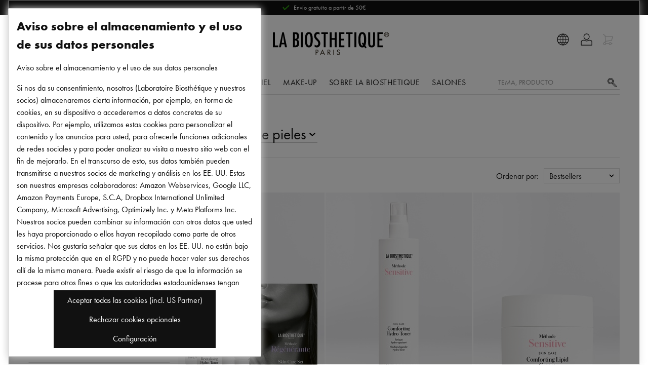

--- FILE ---
content_type: text/html
request_url: https://www.labiosthetique.es/cuidado-de-la-piel-mas-hidratacion-proteccion
body_size: 74508
content:
<!DOCTYPE html>
<html data-vue-meta-server-rendered lang="es-ES" data-vue-meta="lang">
  <head><!-- index for default theme -->
  	<title data-vue-meta="true">Más hidratación | Cuidado para pieles secas | La Biosthetique</title>
		<meta data-vue-meta="true" charset="utf-8"><meta data-vue-meta="true" name="viewport" content="width=device-width, initial-scale=1, minimal-ui"><meta data-vue-meta="true" data-vmid="robots" name="robots" content="index, follow"><meta data-vue-meta="true" name="mobile-web-app-capable" content="yes"><meta data-vue-meta="true" name="theme-color" content="#ffffff"><meta data-vue-meta="true" name="apple-mobile-web-app-status-bar-style" content="#ffffff"><meta data-vue-meta="true" data-vmid="description" name="description" content="¡Reduzca las arrugas causadas por la deshidratación y la sensación de tirantez con el cuidado adecuado! Para una piel más suave y tersa.">
		<meta name="generator" content="Vue Storefront">
    <meta name="viewport" content="width=device-width, initial-scale=1.0, maximum-scale=1.0" />
    <link data-vue-meta="true" rel="icon" type="image/png" href="/assets/favicon-32x32.png" sizes="32x32"><link data-vue-meta="true" rel="icon" type="image/png" href="/assets/favicon-16x16.png" sizes="16x16"><link data-vue-meta="true" rel="apple-touch-icon" href="/assets/apple-touch-icon.png"><link data-vue-meta="true" rel="apple-touch-startup-image" href="/assets/apple_splash_2048.png" sizes="2048x2732"><link data-vue-meta="true" rel="apple-touch-startup-image" href="/assets/apple_splash_1668.png" sizes="1668x2224"><link data-vue-meta="true" rel="apple-touch-startup-image" href="/assets/apple_splash_1536.png" sizes="1536x2048"><link data-vue-meta="true" rel="apple-touch-startup-image" href="/assets/apple_splash_1125.png" sizes="1125x2436"><link data-vue-meta="true" rel="apple-touch-startup-image" href="/assets/apple_splash_1242.png" sizes="1242x2208"><link data-vue-meta="true" rel="apple-touch-startup-image" href="/assets/apple_splash_750.png" sizes="750x1334"><link data-vue-meta="true" rel="apple-touch-startup-image" href="/assets/apple_splash_640.png" sizes="640x1136"><link data-vue-meta="true" rel="dns-prefetch" href="//styla-prod.us.imgix.net"><link data-vue-meta="true" rel="dns-prefetch" href="//client-scripts.styla.com"><link data-vue-meta="true" rel="dns-prefetch" href="//redpanda.styla.com"><link data-vue-meta="true" rel="canonical" href="https://www.labiosthetique.es/cuidado-de-la-piel-mas-hidratacion-proteccion">
		<script data-vue-meta="true" src="/dist/webcomponents/vendor/custom-elements-es5-adapter.js" async="false"></script><script data-vue-meta="true" src="/dist/webcomponents/vendor/webcomponents-loader.js" async="false"></script><script data-vue-meta="true" src="/dist/webcomponents/bundle.js" async="false"></script><script data-vue-meta="true" src="https://engine.styla.com/init.js" async="true"></script>
		<link rel="preload" href="/dist/manifest.be8a23e82cd0d1e93a29.js" as="script"><link rel="preload" href="/dist/vendor.be8a23e82cd0d1e93a29.js" as="script"><link rel="preload" href="/dist/app.be8a23e82cd0d1e93a29.js" as="script"><link rel="preload" href="/dist/vsf-layout-default.be8a23e82cd0d1e93a29.js" as="script"><link rel="preload" href="/dist/vsf-search-panel.be8a23e82cd0d1e93a29.js" as="script"><link rel="preload" href="/dist/vsf-category.be8a23e82cd0d1e93a29.js" as="script"><link rel="preload" href="/dist/vsf-layout-default~vsf-layout-hr~vsf-layout-styleguide.be8a23e82cd0d1e93a29.js" as="script"><link rel="prefetch" href="/dist/dayjs-locales-da.be8a23e82cd0d1e93a29.js"><link rel="prefetch" href="/dist/dayjs-locales-de.be8a23e82cd0d1e93a29.js"><link rel="prefetch" href="/dist/dayjs-locales-en.be8a23e82cd0d1e93a29.js"><link rel="prefetch" href="/dist/dayjs-locales-es.be8a23e82cd0d1e93a29.js"><link rel="prefetch" href="/dist/dayjs-locales-fr.be8a23e82cd0d1e93a29.js"><link rel="prefetch" href="/dist/dayjs-locales-it.be8a23e82cd0d1e93a29.js"><link rel="prefetch" href="/dist/dayjs-locales-nl.be8a23e82cd0d1e93a29.js"><link rel="prefetch" href="/dist/dayjs-locales-pl.be8a23e82cd0d1e93a29.js"><link rel="prefetch" href="/dist/vendors~bodybuilder.be8a23e82cd0d1e93a29.js"><link rel="prefetch" href="/dist/vendors~vsf-category.be8a23e82cd0d1e93a29.js"><link rel="prefetch" href="/dist/vendors~vsf-graphql.be8a23e82cd0d1e93a29.js"><link rel="prefetch" href="/dist/vendors~vsf-product.be8a23e82cd0d1e93a29.js"><link rel="prefetch" href="/dist/vsf-checkout.be8a23e82cd0d1e93a29.js"><link rel="prefetch" href="/dist/vsf-checkout~vsf-layout-default~vsf-my-account~vsf-newsletter.be8a23e82cd0d1e93a29.js"><link rel="prefetch" href="/dist/vsf-checkout~vsf-my-account.be8a23e82cd0d1e93a29.js"><link rel="prefetch" href="/dist/vsf-checkout~vsf-my-account~vsf-salon.be8a23e82cd0d1e93a29.js"><link rel="prefetch" href="/dist/vsf-checkout~vsf-salon.be8a23e82cd0d1e93a29.js"><link rel="prefetch" href="/dist/vsf-contact.be8a23e82cd0d1e93a29.js"><link rel="prefetch" href="/dist/vsf-contact~vsf-product.be8a23e82cd0d1e93a29.js"><link rel="prefetch" href="/dist/vsf-error.be8a23e82cd0d1e93a29.js"><link rel="prefetch" href="/dist/vsf-factfinder.be8a23e82cd0d1e93a29.js"><link rel="prefetch" href="/dist/vsf-head-img-banners-de_main-image-json.be8a23e82cd0d1e93a29.js"><link rel="prefetch" href="/dist/vsf-head-img-banners-de_promoted_offers-json.be8a23e82cd0d1e93a29.js"><link rel="prefetch" href="/dist/vsf-head-img-banners-it_main-image-json.be8a23e82cd0d1e93a29.js"><link rel="prefetch" href="/dist/vsf-head-img-banners-it_promoted_offers-json.be8a23e82cd0d1e93a29.js"><link rel="prefetch" href="/dist/vsf-head-img-main-image-json.be8a23e82cd0d1e93a29.js"><link rel="prefetch" href="/dist/vsf-head-img-promoted_offers-json.be8a23e82cd0d1e93a29.js"><link rel="prefetch" href="/dist/vsf-head-img-slider-json.be8a23e82cd0d1e93a29.js"><link rel="prefetch" href="/dist/vsf-layout-default~vsf-layout-hr~vsf-layout-minimal.be8a23e82cd0d1e93a29.js"><link rel="prefetch" href="/dist/vsf-layout-empty.be8a23e82cd0d1e93a29.js"><link rel="prefetch" href="/dist/vsf-layout-hr.be8a23e82cd0d1e93a29.js"><link rel="prefetch" href="/dist/vsf-layout-minimal.be8a23e82cd0d1e93a29.js"><link rel="prefetch" href="/dist/vsf-layout-styleguide.be8a23e82cd0d1e93a29.js"><link rel="prefetch" href="/dist/vsf-maintenance.be8a23e82cd0d1e93a29.js"><link rel="prefetch" href="/dist/vsf-microcart.be8a23e82cd0d1e93a29.js"><link rel="prefetch" href="/dist/vsf-my-account.be8a23e82cd0d1e93a29.js"><link rel="prefetch" href="/dist/vsf-my-account~vsf-wishlist.be8a23e82cd0d1e93a29.js"><link rel="prefetch" href="/dist/vsf-newsletter-thank-you.be8a23e82cd0d1e93a29.js"><link rel="prefetch" href="/dist/vsf-newsletter.be8a23e82cd0d1e93a29.js"><link rel="prefetch" href="/dist/vsf-order-confirmation.be8a23e82cd0d1e93a29.js"><link rel="prefetch" href="/dist/vsf-password-reset.be8a23e82cd0d1e93a29.js"><link rel="prefetch" href="/dist/vsf-product.be8a23e82cd0d1e93a29.js"><link rel="prefetch" href="/dist/vsf-redirect.be8a23e82cd0d1e93a29.js"><link rel="prefetch" href="/dist/vsf-salon-affiliate.be8a23e82cd0d1e93a29.js"><link rel="prefetch" href="/dist/vsf-salon.be8a23e82cd0d1e93a29.js"><link rel="prefetch" href="/dist/vsf-search-adapter-0.be8a23e82cd0d1e93a29.js"><link rel="prefetch" href="/dist/vsf-search-adapter-1.be8a23e82cd0d1e93a29.js"><link rel="prefetch" href="/dist/vsf-sidebar-menu.be8a23e82cd0d1e93a29.js"><link rel="prefetch" href="/dist/vsf-styla-static.be8a23e82cd0d1e93a29.js"><link rel="prefetch" href="/dist/vsf-wishlist.be8a23e82cd0d1e93a29.js"><link rel="prefetch" href="/dist/webcomponents/bundle.js"><link rel="prefetch" href="/dist/webcomponents/vendor/bundles/webcomponents-ce.js"><link rel="prefetch" href="/dist/webcomponents/vendor/bundles/webcomponents-sd-ce-pf.js"><link rel="prefetch" href="/dist/webcomponents/vendor/bundles/webcomponents-sd-ce.js"><link rel="prefetch" href="/dist/webcomponents/vendor/bundles/webcomponents-sd.js"><link rel="prefetch" href="/dist/webcomponents/vendor/custom-elements-es5-adapter.js"><link rel="prefetch" href="/dist/webcomponents/vendor/webcomponents-bundle.js"><link rel="prefetch" href="/dist/webcomponents/vendor/webcomponents-loader.js">
		<style data-vue-ssr-id="29cc6190:0 9a10842e:0 171893e4:0 7534aaea:0 2ee8c0a4:0 7c85f941:0 5f23f2ac:0 6688cdc4:0 09601da8:0 de6b2a50:0 4a69490c:0 7c02714f:0 02bdc1bb:0 49993456:0 e3981b96:0 828a0ffe:0 438d0f7a:0 350be7c8:0 ea176bea:0 5123bebe:0 e29eaa64:0 db7efa4a:0 233eee91:0 f697924c:0 1f7fc6f7:0 649135a7:0 32d014ed:0 5127d9f4:0 21ec62e6:0 a80ad23e:0 0577f973:0 377cd4f8:0 6458cd8c:0 27fb3134:0 f72da8fa:0 182e5784:0 d68d9844:0 41e7386e:0 5a94b27c:0 2cdef13e:0">.slick-track[data-v-e4caeaf8]{position:relative;top:0;left:0;display:block;-webkit-transform:translateZ(0);transform:translateZ(0)}.slick-track.slick-center[data-v-e4caeaf8]{margin-left:auto;margin-right:auto}.slick-track[data-v-e4caeaf8]:after,.slick-track[data-v-e4caeaf8]:before{display:table;content:""}.slick-track[data-v-e4caeaf8]:after{clear:both}.slick-loading .slick-track[data-v-e4caeaf8]{visibility:hidden}.slick-slide[data-v-e4caeaf8]{display:none;float:left;height:100%;min-height:1px}[dir=rtl] .slick-slide[data-v-e4caeaf8]{float:right}.slick-slide img[data-v-e4caeaf8]{display:block}.slick-slide.slick-loading img[data-v-e4caeaf8]{display:none}.slick-slide.dragging img[data-v-e4caeaf8]{pointer-events:none}.slick-initialized .slick-slide[data-v-e4caeaf8]{display:block}.slick-loading .slick-slide[data-v-e4caeaf8]{visibility:hidden}.slick-vertical .slick-slide[data-v-e4caeaf8]{display:block;height:auto;border:1px solid transparent}.slick-arrow.slick-hidden[data-v-21137603]{display:none}.slick-slider[data-v-3d1a4f76]{position:relative;display:block;-webkit-box-sizing:border-box;box-sizing:border-box;-webkit-user-select:none;-moz-user-select:none;-ms-user-select:none;user-select:none;-webkit-touch-callout:none;-khtml-user-select:none;-ms-touch-action:pan-y;touch-action:pan-y;-webkit-tap-highlight-color:transparent}.slick-list[data-v-3d1a4f76]{position:relative;display:block;overflow:hidden;margin:0;padding:0;-webkit-transform:translateZ(0);transform:translateZ(0)}.slick-list[data-v-3d1a4f76]:focus{outline:none}.slick-list.dragging[data-v-3d1a4f76]{cursor:pointer;cursor:hand}
#app[data-v-e52cce30]{max-width:100vw;overflow-x:hidden}

.slick-next:before{background-image:url("data:image/svg+xml,%3Csvg version='1.1' xmlns='http://www.w3.org/2000/svg' viewBox='0 0 19 32'%3E%3Cpath fill='currentColor' d='M1.011 31.933l-0.674-0.674 15.36-15.158-15.36-15.36 0.674-0.674 16.034 16.034z'%3E%3C/path%3E%3C/svg%3E");background-size:contain;background-repeat:no-repeat}.slick-prev:before{background-image:url("data:image/svg+xml,%3Csvg xmlns='http://www.w3.org/2000/svg' viewBox='0 0 19 32'%3E%3Cpath fill='currentColor' d='M16.034 31.933l-16.034-16.034 16.034-15.832 0.674 0.674-15.36 15.158 15.36 15.36z'%3E%3C/path%3E%3C/svg%3E");background-size:contain;background-repeat:no-repeat}h1,.h1,.page-title{font-family:"Schnyder S","Genath Display", Cambria, "Hoefler Text", Utopia, "Liberation Serif", "Nimbus Roman No9 L Regular", Times, "Times New Roman", serif;font-weight:300;font-style:italic;letter-spacing:-.0125rem;-webkit-font-smoothing:antialiased;-moz-osx-font-smoothing:grayscale;font-size:var(--font-size-h1);line-height:1}html,body,div,span,applet,object,iframe,h1,h2,h3,h4,h5,h6,p,blockquote,pre,a,abbr,acronym,address,big,cite,code,del,dfn,em,img,ins,kbd,q,s,samp,small,strike,strong,sub,sup,tt,var,b,u,i,center,dl,dt,dd,ol,ul,li,fieldset,form,label,legend,table,caption,tbody,tfoot,thead,tr,th,td,article,aside,canvas,details,embed,figure,figcaption,footer,header,hgroup,menu,nav,output,ruby,section,summary,time,mark,audio,video{margin:0;padding:0;border:0;font-size:100%;font:inherit;vertical-align:baseline}article,aside,details,figcaption,figure,footer,header,hgroup,menu,nav,section{display:block}body{line-height:1}ol,ul{list-style:none}blockquote,q{quotes:none}blockquote:before,blockquote:after,q:before,q:after{content:'';content:none}table{border-collapse:collapse;border-spacing:0}@font-face{font-family:"Futura PT";font-style:normal;font-weight:400;src:url("/assets/fonts/futura.woff") format("woff"),url("/assets/fonts/futura.woff2") format("woff2")}@font-face{font-family:"Futura PT";font-style:normal;font-weight:600;src:url("/assets/fonts/futura-bold.woff") format("woff"),url("/assets/fonts/futura-bold.woff2") format("woff2")}@font-face{font-family:"Schnyder S";font-style:normal;font-weight:600;src:url("/assets/fonts/SchnyderS-Demi-Web.ttf") format("truetype"),url("/assets/fonts/SchnyderS-Demi-Web.otf") format("opentype"),url("/assets/fonts/SchnyderS-Demi-Web.eot?") format("eot"),url("/assets/fonts/SchnyderS-Demi-Web.woff") format("woff"),url("/assets/fonts/SchnyderS-Demi-Web.woff2") format("woff2")}@font-face{font-family:"Schnyder S";font-style:italic;font-weight:600;src:url("/assets/fonts/SchnyderS-DemiItalic-Web.ttf") format("truetype"),url("/assets/fonts/SchnyderS-DemiItalic-Web.otf") format("opentype"),url("/assets/fonts/SchnyderS-DemiItalic-Web.eot?") format("eot"),url("/assets/fonts/SchnyderS-DemiItalic-Web.woff") format("woff"),url("/assets/fonts/SchnyderS-DemiItalic-Web.woff2") format("woff2")}:root{--page-container-margin-x: 0;--page-container-padding-x: .5rem;--section-container-padding: 1rem;--section-container-padding-lg: 1.5rem;--font-size-h1: 2rem;--font-size-h2: 1.5rem;--font-size-h3: 1.25rem;--font-size-h4: 1rem;--font-size-h5: .875rem;--font-size-h6: .75rem;--font-size-sm: .875rem;--font-size-xs: .75rem}@media (min-width: 375px){:root{--page-container-padding-x: 1rem}}@media (min-width: 576px){:root{--page-container-margin-x: auto}}@media (min-width: 1200px){:root{--page-container-padding-x: 0}}@media (min-width: 768px){:root{--section-container-padding: 1.5rem}}@media (min-width: 768px){:root{--section-container-padding-lg: 3.75rem}}*,*::before,*::after{-webkit-box-sizing:border-box;box-sizing:border-box;scrollbar-width:16px}*::-webkit-scrollbar{width:10px}*::-webkit-scrollbar-thumb{border-radius:5px;background-color:#999;width:10px;border:none}html{font-family:sans-serif;line-height:1.15;-webkit-text-size-adjust:100%;-webkit-tap-highlight-color:rgba(0,0,0,0);scroll-behavior:smooth}article,aside,figcaption,figure,footer,header,hgroup,main,nav,section{display:block}body{margin:0;font-family:"Futura PT",-apple-system, BlinkMacSystemFont, "Segoe UI", "Roboto", "Oxygen", "Ubuntu", "Cantarell", "Fira Sans", "Droid Sans", "Helvetica Neue", sans-serif;font-size:1rem;font-weight:400;line-height:1.5;color:#111;text-align:left;background-color:#fff}[tabindex="-1"]:focus:not(:focus-visible){outline:0 !important}hr{-webkit-box-sizing:content-box;box-sizing:content-box;overflow:visible;height:1px;border:none;background:#ddd}h1,h2,h3,h4,h5,h6{margin-top:0;margin-bottom:.5rem}p{margin-top:0;margin-bottom:1rem}abbr[title],abbr[data-original-title]{text-decoration:underline;-webkit-text-decoration:underline dotted;text-decoration:underline dotted;cursor:help;border-bottom:0;text-decoration-skip-ink:none}address{margin-bottom:1rem;font-style:normal;line-height:inherit}ol,ul,dl{margin-top:0;margin-bottom:1rem}ol ol,ul ul,ol ul,ul ol{margin-bottom:0}dt{font-weight:700}dd{margin-bottom:.5rem;margin-left:0}blockquote{margin:0 0 1rem}b,strong{font-weight:bolder}small{font-size:80%}sub,sup{position:relative;font-size:75%;line-height:0;vertical-align:baseline}sub{bottom:-.25em}sup{top:-.5em}a{color:#111;text-decoration:none;background-color:transparent}@media (hover: hover){a:hover{text-decoration:none}}a:not([href]){color:inherit;text-decoration:none}@media (hover: hover){a:not([href]):hover{color:inherit;text-decoration:none}}pre,code,kbd,samp{font-family:'SFMono-Regular, Menlo, Monaco, Consolas, "Liberation Mono", "Courier New", monospace';font-size:1em}pre{margin-top:0;margin-bottom:1rem;overflow:auto}figure{margin:0 0 1rem}img{vertical-align:middle;border-style:none}svg{overflow:hidden;vertical-align:middle}table{border-collapse:collapse}caption{padding-top:.75rem;padding-bottom:.75rem;color:#999;text-align:left;caption-side:bottom}th{text-align:inherit}label{display:inline-block;margin-bottom:.5rem}button{border-radius:0}button:focus{outline:1px dotted;outline:5px auto -webkit-focus-ring-color}input,button,select,optgroup,textarea{margin:0;font-family:inherit;font-size:inherit;line-height:inherit}button,input{overflow:visible}button,select{text-transform:none}select{word-wrap:normal}button,[type="button"],[type="reset"],[type="submit"]{-webkit-appearance:button}button:not(:disabled),[type="button"]:not(:disabled),[type="reset"]:not(:disabled),[type="submit"]:not(:disabled){cursor:pointer}button::-moz-focus-inner,[type="button"]::-moz-focus-inner,[type="reset"]::-moz-focus-inner,[type="submit"]::-moz-focus-inner{padding:0;border-style:none}input[type="radio"],input[type="checkbox"]{-webkit-box-sizing:border-box;box-sizing:border-box;padding:0}input[type="date"],input[type="time"],input[type="datetime-local"],input[type="month"]{-webkit-appearance:listbox}textarea{overflow:auto;resize:vertical}fieldset{min-width:0;padding:0;margin:0;border:0}legend{display:block;width:100%;max-width:100%;padding:0;margin-bottom:.5rem;font-size:1.5rem;line-height:inherit;color:inherit;white-space:normal}progress{vertical-align:baseline}[type="number"]::-webkit-inner-spin-button,[type="number"]::-webkit-outer-spin-button{height:auto}[type="search"]{outline-offset:-2px;-webkit-appearance:none}[type="search"]::-webkit-search-decoration{-webkit-appearance:none}::-webkit-file-upload-button{font:inherit;-webkit-appearance:button}output{display:inline-block}summary{display:list-item;cursor:pointer}template{display:none}[hidden]{display:none !important}#viewport{margin:auto}@media (min-width: 1200px){#viewport{width:1200px}}@media (min-width: 1024px) and (max-width: 1199px){#viewport{width:1024px}}@media (min-width: 900px) and (max-width: 1023px){#viewport{width:900px}}@media (min-width: 768px) and (max-width: 899px){#viewport{width:768px}}@media (min-width: 544px) and (max-width: 767px){#viewport{width:544px}}@media (min-width: 400px) and (max-width: 543px){#viewport{width:400px}}@media (min-width: 375px) and (max-width: 399px){#viewport{width:375px}}.page{-moz-osx-font-smoothing:grayscale}.cl-transparent{color:rgba(0,0,0,0)}.cl-brand{color:#111}.cl-brand-contrast{color:#fff}.cl-black{color:#000}.cl-white{color:#fff}.cl-white-smoke{color:#f2f2f2}.cl-white-smoke-dark{color:#f4f4f4}.cl-gainsboro{color:#e0e0e0}.cl-silver{color:#ddd}.cl-gray{color:#767676}.cl-mid-gray{color:#767676}.cl-suva-gray{color:#8e8e8e}.cl-matterhorn{color:#4f4f4f}.cl-burnt-sienna{color:#db1a1a}.cl-buccaneer{color:#755}.cl-green{color:#1e8600}.cl-puerto-rico{color:#4dba87}.cl-mine-shaft{color:#333}.cl-primary{color:#111}.\:cl-primary:hover{color:#111}.cl-primary-contrast{color:#fff}.\:cl-primary-contrast:hover{color:#fff}.cl-secondary{color:#767676}.\:cl-secondary:hover{color:#4f4f4f}.cl-secondary-contrast{color:#111}.\:cl-secondary-contrast:hover{color:#111}.cl-accent{color:#4f4f4f}.\:cl-accent:hover{color:#000}.cl-tertiary{color:#ddd}.cl-success{color:#4dba87}.cl-warning{color:#755}.cl-error{color:#db1a1a}.cl-bg-primary{color:#fff}.\:cl-bg-primary:hover{color:#ddd}.cl-bg-secondary{color:#f2f2f2}.\:cl-bg-secondary:hover{color:#e0e0e0}.cl-bg-tertiary{color:#8e8e8e}.cl-bg-black{color:#111}.cl-brdr-primary{color:#ddd}.cl-brdr-secondary{color:#e0e0e0}.bg-cl-transparent{background-color:rgba(0,0,0,0)}.bg-cl-brand{background-color:#111}.bg-cl-brand-contrast{background-color:#fff}.bg-cl-black{background-color:#111}.bg-cl-white{background-color:#fff}.bg-cl-white-smoke{background-color:#f2f2f2}.bg-cl-white-smoke-dark{background-color:#f4f4f4}.bg-cl-gainsboro{background-color:#e0e0e0}.bg-cl-silver{background-color:#ddd}.bg-cl-gray{background-color:#767676}.bg-cl-mid-gray{background-color:#767676}.bg-cl-suva-gray{background-color:#8e8e8e}.bg-cl-matterhorn{background-color:#4f4f4f}.bg-cl-burnt-sienna{background-color:#db1a1a}.bg-cl-buccaneer{background-color:#755}.bg-cl-green{background-color:#1e8600}.bg-cl-puerto-rico{background-color:#4dba87}.bg-cl-mine-shaft{background-color:#333}.bg-cl-primary{background-color:#fff}.\:bg-cl-primary:hover{background-color:#ddd}.bg-cl-secondary{background-color:#f2f2f2}.\:bg-cl-secondary:hover{background-color:#e0e0e0}.bg-cl-tertiary{background-color:#8e8e8e}.bg-cl-th-primary{background-color:#111}.\:bg-cl-th-primary:hover{background-color:#111}.bg-cl-th-primary-contrast{background-color:#fff}.\:bg-cl-th-primary-contrast:hover{background-color:#fff}.bg-cl-th-secondary{background-color:#767676}.\:bg-cl-th-secondary:hover{background-color:#4f4f4f}.bg-cl-th-secondary-contrast{background-color:#111}.\:bg-cl-th-secondary-contrast:hover{background-color:#111}.bg-cl-th-accent{background-color:#4f4f4f}.\:bg-cl-th-accent:hover{background-color:#000}.bg-cl-th-tertiary{background-color:#ddd}.bg-cl-th-success{background-color:#4dba87}.bg-cl-th-warning{background-color:#755}.bg-cl-th-error{background-color:#db1a1a}.chevron-down-icon{font-size:65%}.inline-flex{display:-ms-inline-flexbox;display:inline-flex}.flex-column{-ms-flex-direction:column;flex-direction:column}.flex-row{-ms-flex-direction:row;flex-direction:row}.flex{display:-ms-flexbox;display:flex}.flex-nowrap{-ms-flex-wrap:nowrap;flex-wrap:nowrap}.flex-wrap{-ms-flex-wrap:wrap;flex-wrap:wrap}.grid{display:grid}.grid--columns{grid-auto-flow:column}.flex-center{display:-ms-flexbox;display:flex;-ms-flex-pack:center;justify-content:center;-ms-flex-align:center;align-items:center}.block{display:block}.flex-full{-ms-flex-negative:0;flex-shrink:0}.center-self{-ms-flex-item-align:center;align-self:center}.end-self{-ms-flex-item-align:end;align-self:flex-end;margin:1rem .25rem;height:42px}.align-center{-ms-flex-align:center;align-items:center}.align-items-baseline{-ms-flex-align:baseline;align-items:baseline}.justify-content-between{-ms-flex-pack:justify;justify-content:space-between}.justify-content-end{-ms-flex-pack:end;justify-content:end}.justify-content-left{-ms-flex-pack:left;justify-content:left}.relative{position:relative}.absolute{position:absolute}.fixed{position:fixed}.border-box{-webkit-box-sizing:border-box;box-sizing:border-box}.fullscreen{top:0;bottom:0;left:0;right:0}.w-100{width:100%}.w-75{width:75%}.w-auto{width:auto}.h-100{height:100%}.h-75{height:75%}.w-50{width:50%}.mw-75{max-width:75%}.mw-100{max-width:100%}.text-center{text-align:center}.text-left{text-align:left}.sticky{position:-webkit-sticky;position:sticky;top:1rem}.no-wrap{white-space:nowrap}.splitted{display:grid;grid-template-columns:repeat(2, 1fr);-webkit-column-gap:1.5rem;-moz-column-gap:1.5rem;column-gap:1.5rem}@media (max-width: 991.98px){.splitted{grid-template-columns:1fr;row-gap:1.5rem}}.full-space-between{display:-ms-flexbox;display:flex;-ms-flex-pack:justify;justify-content:space-between;width:100%;-ms-flex-align:center;align-items:center}@media (max-width: 767.98px){.w-100-sm{width:100%}}.sidebar-grid{display:grid;grid-template-columns:.33fr 1fr;-webkit-column-gap:1.5rem;-moz-column-gap:1.5rem;column-gap:1.5rem}@media (max-width: 991.98px){.sidebar-grid{grid-auto-flow:row;grid-template-columns:1fr}}.sidebar-grid__section{margin-left:auto;margin-right:auto;width:100%}@media (max-width: 991.98px){.sidebar-grid__section{padding:.75rem 0;overflow-x:hidden}}.secondary-block{padding:var(--section-container-padding);background-color:#f4f4f4}.container{margin-left:var(--page-container-margin-x);margin-right:var(--page-container-margin-x);padding-left:var(--page-container-padding-x);padding-right:var(--page-container-padding-x)}.container-fluid{padding-right:1rem;padding-left:1rem}@media (min-width: 576px) and (max-width: 767.98px){.container{width:560px;max-width:100%}}@media (min-width: 768px) and (max-width: 991.98px){.container{max-width:100%}}@media (min-width: 992px) and (max-width: 1199.98px){.container{max-width:100%}}@media (min-width: 1200px){.container{width:calc(1200px - 2rem);max-width:100%}}.row{-webkit-box-sizing:border-box;box-sizing:border-box;display:-ms-flexbox;display:flex;-ms-flex:0 1 auto;flex:0 1 auto;-ms-flex-direction:row;flex-direction:row;-ms-flex-wrap:wrap;flex-wrap:wrap;margin-right:-8px;margin-left:-8px}.row.reverse{-ms-flex-direction:row-reverse;flex-direction:row-reverse}.col.reverse{-ms-flex-direction:column-reverse;flex-direction:column-reverse}[class^="col-"]{-webkit-box-sizing:border-box;box-sizing:border-box;-ms-flex:0 0 auto;flex:0 0 auto;-ms-flex-preferred-size:100%;flex-basis:100%;padding-right:8px;padding-left:8px;max-width:100%}[class^="col-xs"],[class*=" col-xs"]{-webkit-box-sizing:border-box;box-sizing:border-box;-ms-flex:0 0 auto;flex:0 0 auto;padding-right:8px;padding-left:8px}.col-xs{-ms-flex-positive:1;flex-grow:1;-ms-flex-preferred-size:0;flex-basis:0;max-width:100%}.col-xs-1{-ms-flex-preferred-size:8.33333333%;flex-basis:8.33333333%;max-width:8.33333333%}.col-xs-2{-ms-flex-preferred-size:16.66666667%;flex-basis:16.66666667%;max-width:16.66666667%}.col-xs-3{-ms-flex-preferred-size:25%;flex-basis:25%;max-width:25%}.col-xs-4{-ms-flex-preferred-size:33.33333333%;flex-basis:33.33333333%;max-width:33.33333333%}.col-xs-5{-ms-flex-preferred-size:41.66666667%;flex-basis:41.66666667%;max-width:41.66666667%}.col-xs-6{-ms-flex-preferred-size:50%;flex-basis:50%;max-width:50%}.col-xs-7{-ms-flex-preferred-size:58.33333333%;flex-basis:58.33333333%;max-width:58.33333333%}.col-xs-8{-ms-flex-preferred-size:66.66666667%;flex-basis:66.66666667%;max-width:66.66666667%}.col-xs-9{-ms-flex-preferred-size:75%;flex-basis:75%;max-width:75%}.col-xs-10{-ms-flex-preferred-size:83.33333333%;flex-basis:83.33333333%;max-width:83.33333333%}.col-xs-11{-ms-flex-preferred-size:91.66666667%;flex-basis:91.66666667%;max-width:91.66666667%}.col-xs-12{-ms-flex-preferred-size:100%;flex-basis:100%;max-width:100%}.col-xs-offset-0{margin-left:0}.col-xs-offset-1{margin-left:8.33333333%}.col-xs-offset-2{margin-left:16.66666667%}.col-xs-offset-3{margin-left:25%}.col-xs-offset-4{margin-left:33.33333333%}.col-xs-offset-5{margin-left:41.66666667%}.col-xs-offset-6{margin-left:50%}.col-xs-offset-7{margin-left:58.33333333%}.col-xs-offset-8{margin-left:66.66666667%}.col-xs-offset-9{margin-left:75%}.col-xs-offset-10{margin-left:83.33333333%}.col-xs-offset-11{margin-left:91.66666667%}.start-xs{-ms-flex-pack:start;justify-content:flex-start;text-align:start}.center-xs{-ms-flex-pack:center;justify-content:center;text-align:center}.end-xs{-ms-flex-pack:end;justify-content:flex-end;text-align:end}.top-xs{-ms-flex-align:start;align-items:flex-start}.middle-xs{-ms-flex-align:center;align-items:center}.bottom-xs{-ms-flex-align:end;align-items:flex-end}.around-xs{-ms-flex-pack:distribute;justify-content:space-around}.between-xs{-ms-flex-pack:justify;justify-content:space-between}.first-xs{-ms-flex-order:-1;order:-1}.last-xs{-ms-flex-order:1;order:1}.initial-order-xs{-ms-flex-order:initial;order:initial}@media only screen and (min-width: 576px){.col-sm{-ms-flex-positive:1;flex-grow:1;-ms-flex-preferred-size:0;flex-basis:0;max-width:100%}.col-sm-1{-ms-flex-preferred-size:8.33333333%;flex-basis:8.33333333%;max-width:8.33333333%}.col-sm-2{-ms-flex-preferred-size:16.66666667%;flex-basis:16.66666667%;max-width:16.66666667%}.col-sm-3{-ms-flex-preferred-size:25%;flex-basis:25%;max-width:25%}.col-sm-4{-ms-flex-preferred-size:33.33333333%;flex-basis:33.33333333%;max-width:33.33333333%}.col-sm-5{-ms-flex-preferred-size:41.66666667%;flex-basis:41.66666667%;max-width:41.66666667%}.col-sm-6{-ms-flex-preferred-size:50%;flex-basis:50%;max-width:50%}.col-sm-7{-ms-flex-preferred-size:58.33333333%;flex-basis:58.33333333%;max-width:58.33333333%}.col-sm-8{-ms-flex-preferred-size:66.66666667%;flex-basis:66.66666667%;max-width:66.66666667%}.col-sm-9{-ms-flex-preferred-size:75%;flex-basis:75%;max-width:75%}.col-sm-10{-ms-flex-preferred-size:83.33333333%;flex-basis:83.33333333%;max-width:83.33333333%}.col-sm-11{-ms-flex-preferred-size:91.66666667%;flex-basis:91.66666667%;max-width:91.66666667%}.col-sm-12{-ms-flex-preferred-size:100%;flex-basis:100%;max-width:100%}.col-sm-offset-0{margin-left:0}.col-sm-offset-1{margin-left:8.33333333%}.col-sm-offset-2{margin-left:16.66666667%}.col-sm-offset-3{margin-left:25%}.col-sm-offset-4{margin-left:33.33333333%}.col-sm-offset-5{margin-left:41.66666667%}.col-sm-offset-6{margin-left:50%}.col-sm-offset-7{margin-left:58.33333333%}.col-sm-offset-8{margin-left:66.66666667%}.col-sm-offset-9{margin-left:75%}.col-sm-offset-10{margin-left:83.33333333%}.col-sm-offset-11{margin-left:91.66666667%}.start-sm{-ms-flex-pack:start;justify-content:flex-start;text-align:start}.center-sm{-ms-flex-pack:center;justify-content:center;text-align:center}.end-sm{-ms-flex-pack:end;justify-content:flex-end;text-align:end}.top-sm{-ms-flex-align:start;align-items:flex-start}.middle-sm{-ms-flex-align:center;align-items:center}.bottom-sm{-ms-flex-align:end;align-items:flex-end}.around-sm{-ms-flex-pack:distribute;justify-content:space-around}.between-sm{-ms-flex-pack:justify;justify-content:space-between}.first-sm{-ms-flex-order:-1;order:-1}.last-sm{-ms-flex-order:1;order:1}.initial-order-sm{-ms-flex-order:initial;order:initial}}@media only screen and (min-width: 768px){.col-md,.col-md-1,.col-md-2,.col-md-3,.col-md-4,.col-md-5,.col-md-6,.col-md-7,.col-md-8,.col-md-9,.col-md-10,.col-md-11,.col-md-12,.col-md-offset-0,.col-md-offset-1,.col-md-offset-2,.col-md-offset-3,.col-md-offset-4,.col-md-offset-5,.col-md-offset-6,.col-md-offset-7,.col-md-offset-8,.col-md-offset-9,.col-md-offset-10,.col-md-offset-11,.col-md-offset-12{-webkit-box-sizing:border-box;box-sizing:border-box;-ms-flex:0 0 auto;flex:0 0 auto;padding-right:8px;padding-left:8px}.col-md{-ms-flex-positive:1;flex-grow:1;-ms-flex-preferred-size:0;flex-basis:0;max-width:100%}.col-md-1{-ms-flex-preferred-size:8.33333333%;flex-basis:8.33333333%;max-width:8.33333333%}.col-md-2{-ms-flex-preferred-size:16.66666667%;flex-basis:16.66666667%;max-width:16.66666667%}.col-md-3{-ms-flex-preferred-size:25%;flex-basis:25%;max-width:25%}.col-md-4{-ms-flex-preferred-size:33.33333333%;flex-basis:33.33333333%;max-width:33.33333333%}.col-md-5{-ms-flex-preferred-size:41.66666667%;flex-basis:41.66666667%;max-width:41.66666667%}.col-md-6{-ms-flex-preferred-size:50%;flex-basis:50%;max-width:50%}.col-md-7{-ms-flex-preferred-size:58.33333333%;flex-basis:58.33333333%;max-width:58.33333333%}.col-md-8{-ms-flex-preferred-size:66.66666667%;flex-basis:66.66666667%;max-width:66.66666667%}.col-md-9{-ms-flex-preferred-size:75%;flex-basis:75%;max-width:75%}.col-md-10{-ms-flex-preferred-size:83.33333333%;flex-basis:83.33333333%;max-width:83.33333333%}.col-md-11{-ms-flex-preferred-size:91.66666667%;flex-basis:91.66666667%;max-width:91.66666667%}.col-md-12{-ms-flex-preferred-size:100%;flex-basis:100%;max-width:100%}.col-md-offset-0{margin-left:0}.col-md-offset-1{margin-left:8.33333333%}.col-md-offset-2{margin-left:16.66666667%}.col-md-offset-3{margin-left:25%}.col-md-offset-4{margin-left:33.33333333%}.col-md-offset-5{margin-left:41.66666667%}.col-md-offset-6{margin-left:50%}.col-md-offset-7{margin-left:58.33333333%}.col-md-offset-8{margin-left:66.66666667%}.col-md-offset-9{margin-left:75%}.col-md-offset-10{margin-left:83.33333333%}.col-md-offset-11{margin-left:91.66666667%}.start-md{-ms-flex-pack:start;justify-content:flex-start;text-align:start}.center-md{-ms-flex-pack:center;justify-content:center;text-align:center}.end-md{-ms-flex-pack:end;justify-content:flex-end;text-align:end}.top-md{-ms-flex-align:start;align-items:flex-start}.middle-md{-ms-flex-align:center;align-items:center}.bottom-md{-ms-flex-align:end;align-items:flex-end}.around-md{-ms-flex-pack:distribute;justify-content:space-around}.between-md{-ms-flex-pack:justify;justify-content:space-between}.first-md{-ms-flex-order:-1;order:-1}.last-md{-ms-flex-order:1;order:1}.initial-order-md{-ms-flex-order:initial;order:initial}}@media only screen and (min-width: 992px){.col-lg,.col-lg-1,.col-lg-2,.col-lg-3,.col-lg-4,.col-lg-5,.col-lg-6,.col-lg-7,.col-lg-8,.col-lg-9,.col-lg-10,.col-lg-11,.col-lg-12,.col-lg-offset-0,.col-lg-offset-1,.col-lg-offset-2,.col-lg-offset-3,.col-lg-offset-4,.col-lg-offset-5,.col-lg-offset-6,.col-lg-offset-7,.col-lg-offset-8,.col-lg-offset-9,.col-lg-offset-10,.col-lg-offset-11,.col-lg-offset-12{-webkit-box-sizing:border-box;box-sizing:border-box;-ms-flex:0 0 auto;flex:0 0 auto;padding-right:8px;padding-left:8px}.col-lg{-ms-flex-positive:1;flex-grow:1;-ms-flex-preferred-size:0;flex-basis:0;max-width:100%}.col-lg-1{-ms-flex-preferred-size:8.33333333%;flex-basis:8.33333333%;max-width:8.33333333%}.col-lg-2{-ms-flex-preferred-size:16.66666667%;flex-basis:16.66666667%;max-width:16.66666667%}.col-lg-3{-ms-flex-preferred-size:25%;flex-basis:25%;max-width:25%}.col-lg-4{-ms-flex-preferred-size:33.33333333%;flex-basis:33.33333333%;max-width:33.33333333%}.col-lg-5{-ms-flex-preferred-size:41.66666667%;flex-basis:41.66666667%;max-width:41.66666667%}.col-lg-6{-ms-flex-preferred-size:50%;flex-basis:50%;max-width:50%}.col-lg-7{-ms-flex-preferred-size:58.33333333%;flex-basis:58.33333333%;max-width:58.33333333%}.col-lg-8{-ms-flex-preferred-size:66.66666667%;flex-basis:66.66666667%;max-width:66.66666667%}.col-lg-9{-ms-flex-preferred-size:75%;flex-basis:75%;max-width:75%}.col-lg-10{-ms-flex-preferred-size:83.33333333%;flex-basis:83.33333333%;max-width:83.33333333%}.col-lg-11{-ms-flex-preferred-size:91.66666667%;flex-basis:91.66666667%;max-width:91.66666667%}.col-lg-12{-ms-flex-preferred-size:100%;flex-basis:100%;max-width:100%}.col-lg-offset-0{margin-left:0}.col-lg-offset-1{margin-left:8.33333333%}.col-lg-offset-2{margin-left:16.66666667%}.col-lg-offset-3{margin-left:25%}.col-lg-offset-4{margin-left:33.33333333%}.col-lg-offset-5{margin-left:41.66666667%}.col-lg-offset-6{margin-left:50%}.col-lg-offset-7{margin-left:58.33333333%}.col-lg-offset-8{margin-left:66.66666667%}.col-lg-offset-9{margin-left:75%}.col-lg-offset-10{margin-left:83.33333333%}.col-lg-offset-11{margin-left:91.66666667%}.start-lg{-ms-flex-pack:start;justify-content:flex-start;text-align:start}.center-lg{-ms-flex-pack:center;justify-content:center;text-align:center}.end-lg{-ms-flex-pack:end;justify-content:flex-end;text-align:end}.top-lg{-ms-flex-align:start;align-items:flex-start}.middle-lg{-ms-flex-align:center;align-items:center}.bottom-lg{-ms-flex-align:end;align-items:flex-end}.around-lg{-ms-flex-pack:distribute;justify-content:space-around}.between-lg{-ms-flex-pack:justify;justify-content:space-between}.first-lg{-ms-flex-order:-1;order:-1}.last-lg{-ms-flex-order:1;order:1}.initial-order-lg{-ms-flex-order:initial;order:initial}}@media only screen and (min-width: 1200px){.col-xl,.col-xl-1,.col-xl-2,.col-xl-3,.col-xl-4,.col-xl-5,.col-xl-6,.col-xl-7,.col-xl-8,.col-xl-9,.col-xl-10,.col-xl-11,.col-xl-12,.col-xl-offset-0,.col-xl-offset-1,.col-xl-offset-2,.col-xl-offset-3,.col-xl-offset-4,.col-xl-offset-5,.col-xl-offset-6,.col-xl-offset-7,.col-xl-offset-8,.col-xl-offset-9,.col-xl-offset-10,.col-xl-offset-11,.col-xl-offset-12{-webkit-box-sizing:border-box;box-sizing:border-box;-ms-flex:0 0 auto;flex:0 0 auto;padding-right:8px;padding-left:8px}.col-xl{-ms-flex-positive:1;flex-grow:1;-ms-flex-preferred-size:0;flex-basis:0;max-width:100%}.col-xl-1{-ms-flex-preferred-size:8.33333333%;flex-basis:8.33333333%;max-width:8.33333333%}.col-xl-2{-ms-flex-preferred-size:16.66666667%;flex-basis:16.66666667%;max-width:16.66666667%}.col-xl-3{-ms-flex-preferred-size:25%;flex-basis:25%;max-width:25%}.col-xl-4{-ms-flex-preferred-size:33.33333333%;flex-basis:33.33333333%;max-width:33.33333333%}.col-xl-5{-ms-flex-preferred-size:41.66666667%;flex-basis:41.66666667%;max-width:41.66666667%}.col-xl-6{-ms-flex-preferred-size:50%;flex-basis:50%;max-width:50%}.col-xl-7{-ms-flex-preferred-size:58.33333333%;flex-basis:58.33333333%;max-width:58.33333333%}.col-xl-8{-ms-flex-preferred-size:66.66666667%;flex-basis:66.66666667%;max-width:66.66666667%}.col-xl-9{-ms-flex-preferred-size:75%;flex-basis:75%;max-width:75%}.col-xl-10{-ms-flex-preferred-size:83.33333333%;flex-basis:83.33333333%;max-width:83.33333333%}.col-xl-11{-ms-flex-preferred-size:91.66666667%;flex-basis:91.66666667%;max-width:91.66666667%}.col-xl-12{-ms-flex-preferred-size:100%;flex-basis:100%;max-width:100%}.col-xl-offset-0{margin-left:0}.col-xl-offset-1{margin-left:8.33333333%}.col-xl-offset-2{margin-left:16.66666667%}.col-xl-offset-3{margin-left:25%}.col-xl-offset-4{margin-left:33.33333333%}.col-xl-offset-5{margin-left:41.66666667%}.col-xl-offset-6{margin-left:50%}.col-xl-offset-7{margin-left:58.33333333%}.col-xl-offset-8{margin-left:66.66666667%}.col-xl-offset-9{margin-left:75%}.col-xl-offset-10{margin-left:83.33333333%}.col-xl-offset-11{margin-left:91.66666667%}.start-xl{-ms-flex-pack:start;justify-content:flex-start;text-align:start}.center-xl{-ms-flex-pack:center;justify-content:center;text-align:center}.end-xl{-ms-flex-pack:end;justify-content:flex-end;text-align:end}.top-xl{-ms-flex-align:start;align-items:flex-start}.middle-xl{-ms-flex-align:center;align-items:center}.bottom-xl{-ms-flex-align:end;align-items:flex-end}.around-xl{-ms-flex-pack:distribute;justify-content:space-around}.between-xl{-ms-flex-pack:justify;justify-content:space-between}.first-xl{-ms-flex-order:-1;order:-1}.last-xl{-ms-flex-order:1;order:1}.initial-order-xl{-ms-flex-order:initial;order:initial}}@media only screen and (max-width: 575px){.hidden-xs{display:none}}@media only screen and (min-width: 576px) and (max-width: 767px){.hidden-sm{display:none}}@media only screen and (min-width: 768px) and (max-width: 991px){.hidden-md{display:none}}@media only screen and (min-width: 992px) and (max-width: 1199px){.hidden-lg{display:none}}@media only screen and (min-width: 1200px){.hidden-xl{display:none}}.brdr-none{border:none}.brdr-1{border:1px solid}.brdr-top-1{border-top-width:1px;border-top-style:solid}.brdr-bottom-1{border-bottom-width:1px;border-bottom-style:solid}.brdr-left-1{border-left-width:1px;border-left-style:solid}.brdr-right-1{border-right-width:1px;border-right-style:solid}.brdr-square{border-radius:0}.brdr-circle{border-radius:50%}.brdr-cl-transparent{border-color:rgba(0,0,0,0)}.brdr-cl-brand{border-color:#111}.brdr-cl-brand-contrast{border-color:#fff}.brdr-cl-black{border-color:#000}.brdr-cl-white{border-color:#fff}.brdr-cl-white-smoke{border-color:#f2f2f2}.brdr-cl-white-smoke-dark{border-color:#f4f4f4}.brdr-cl-gainsboro{border-color:#e0e0e0}.brdr-cl-silver{border-color:#ddd}.brdr-cl-gray{border-color:#767676}.brdr-cl-mid-gray{border-color:#767676}.brdr-cl-suva-gray{border-color:#8e8e8e}.brdr-cl-matterhorn{border-color:#4f4f4f}.brdr-cl-burnt-sienna{border-color:#db1a1a}.brdr-cl-buccaneer{border-color:#755}.brdr-cl-green{border-color:#1e8600}.brdr-cl-puerto-rico{border-color:#4dba87}.brdr-cl-mine-shaft{border-color:#333}.brdr-cl-primary{border-color:#ddd}.brdr-cl-secondary{border-color:#e0e0e0}.brdr-cl-th-primary{border-color:#111}.\:brdr-cl-th-primary:hover{border-color:#111}.brdr-cl-th-primary-contrast{border-color:#fff}.\:brdr-cl-th-primary-contrast:hover{border-color:#fff}.brdr-cl-th-secondary{border-color:#767676}.\:brdr-cl-th-secondary:hover{border-color:#4f4f4f}.brdr-cl-th-secondary-contrast{border-color:#111}.\:brdr-cl-th-secondary-contrast:hover{border-color:#111}.brdr-cl-th-accent{border-color:#4f4f4f}.\:brdr-cl-th-accent:hover{border-color:#000}.brdr-cl-th-tertiary{border-color:#ddd}.brdr-cl-th-success{border-color:#4dba87}.brdr-cl-th-warning{border-color:#755}.brdr-cl-th-error{border-color:#db1a1a}.brdr-cl-bg-primary{border-color:#fff}.\:brdr-cl-bg-primary:hover{border-color:#ddd}.brdr-cl-bg-secondary{border-color:#f2f2f2}.\:brdr-cl-bg-secondary:hover{border-color:#e0e0e0}.brdr-cl-bg-tertiary{border-color:#8e8e8e}.brdr-cl-bg-black{border-color:#111}.m0{margin:0px}.m5{margin:5px}.m10{margin:10px}.m12{margin:12px}.m40{margin:40px}.m5p{margin:5%}.mx-auto{margin-left:auto;margin-right:auto}.mx0{margin-left:0px;margin-right:0px}.mx5{margin-left:5px;margin-right:5px}.mx10{margin-left:10px;margin-right:10px}.mx12{margin-left:12px;margin-right:12px}.mx25{margin-left:25px;margin-right:25px}.mx32{margin-left:32px;margin-right:32px}.mx40{margin-left:40px;margin-right:40px}.mx5p{margin-left:5%;margin-right:5%}.my0{margin-top:0px;margin-bottom:0px}.my5{margin-top:5px;margin-bottom:5px}.my10{margin-top:10px;margin-bottom:10px}.my12{margin-top:12px;margin-bottom:12px}.my15{margin-top:15px;margin-bottom:15px}.my20{margin-top:20px;margin-bottom:20px}.my30{margin-top:30px;margin-bottom:30px}.my5p{margin-top:5%;margin-bottom:5%}.mt-auto{margin-top:auto}.mt0{margin-top:0px}.mt5{margin-top:5px}.mt8{margin-top:8px}.mt10{margin-top:10px}.mt12{margin-top:12px}.mt15{margin-top:15px}.mt20{margin-top:20px}.mt25{margin-top:25px}.mt30{margin-top:30px}.mt40{margin-top:40px}.mt35{margin-top:35px}.mt50{margin-top:50px}.mt55{margin-top:55px}.mt60{margin-top:60px}.mt5p{margin-top:5%}.mb-auto{margin-bottom:auto}.mb0{margin-bottom:0px}.mb5{margin-bottom:5px}.mb10{margin-bottom:10px}.mb12{margin-bottom:12px}.mb15{margin-bottom:15px}.mb20{margin-bottom:20px}.mb25{margin-bottom:25px}.mb30{margin-bottom:30px}.mb35{margin-bottom:35px}.mb40{margin-bottom:40px}.mb45{margin-bottom:45px}.mb55{margin-bottom:55px}.mb60{margin-bottom:60px}.mb80{margin-bottom:80px}.mb5p{margin-bottom:5%}.ml-auto{margin-left:auto}.ml5{margin-left:5px}.ml10{margin-left:10px}.ml12{margin-left:12px}.ml15{margin-left:15px}.ml20{margin-left:20px}.ml30{margin-left:30px}.ml40{margin-left:40px}.ml5p{margin-left:5%}.mr0{margin-right:0px}.mr5{margin-right:5px}.mr10{margin-right:10px}.mr12{margin-right:12px}.mr15{margin-right:15px}.mr20{margin-right:20px}.mr35{margin-right:35px}.mr5p{margin-right:5%}.p0{padding:0px}.p5{padding:5px}.p10{padding:10px}.p12{padding:12px}.p15{padding:15px}.p20{padding:20px}.p25{padding:25px}.p45{padding:45px}.p50{padding:50px}.px0{padding-left:0px;padding-right:0px}.px2{padding-left:2px;padding-right:2px}.px10{padding-left:10px;padding-right:10px}.px15{padding-left:15px;padding-right:15px}.px20{padding-left:20px;padding-right:20px}.px25{padding-left:25px;padding-right:25px}.px40{padding-left:40px;padding-right:40px}.px55{padding-left:55px;padding-right:55px}.px60{padding-left:60px;padding-right:60px}@media (max-width: 992px){.px60{padding-left:8px;padding-right:8px}}.px65{padding-left:65px;padding-right:65px}.px70{padding-left:70px;padding-right:70px}.px10p{padding-left:10%;padding-right:10%}.py0{padding-top:0px;padding-bottom:0px}.py5{padding-top:5px;padding-bottom:5px}.py10{padding-top:10px;padding-bottom:10px}.py15{padding-top:15px;padding-bottom:15px}.py20{padding-top:20px;padding-bottom:20px}.py25{padding-top:25px;padding-bottom:25px}.py30{padding-top:30px;padding-bottom:30px}.py35{padding-top:35px;padding-bottom:35px}.py40{padding-top:40px;padding-bottom:40px}.py50{padding-top:50px;padding-bottom:50px}.py60{padding-top:60px;padding-bottom:60px}.pt0{padding-top:0px}.pt5{padding-top:5px}.pt10{padding-top:10px}.pt15{padding-top:15px}.pt20{padding-top:20px}.pt25{padding-top:25px}.pt30{padding-top:30px}.pt35{padding-top:35px}.pt40{padding-top:40px}.pt45{padding-top:45px}.pt50{padding-top:50px}.pt55{padding-top:55px}.pt60{padding-top:60px}.pt70{padding-top:70px}.pb10{padding-bottom:10px}.pb15{padding-bottom:15px}.pb20{padding-bottom:20px}.pb30{padding-bottom:30px}.pb35{padding-bottom:35px}.pb40{padding-bottom:40px}.pb45{padding-bottom:45px}.pb50{padding-bottom:50px}.pb60{padding-bottom:60px}.pb70{padding-bottom:70px}.pr0{padding-right:0px}.pr5{padding-right:5px}.pr15{padding-right:15px}.pr20{padding-right:20px}.pr30{padding-right:30px}.pr55{padding-right:55px}.pr70{padding-right:70px}.pl0{padding-left:0px}.pl20{padding-left:20px}.pl25{padding-left:25px}.pl30{padding-left:30px}.pl35{padding-left:35px}.pl40{padding-left:40px}.pl70{padding-left:70px}@media (hover: hover){.a-underline{position:relative}.a-underline:after{content:"";display:block;position:absolute;left:0;bottom:0;width:100%;height:1px;border-bottom:1px solid currentColor;-webkit-transform:scaleX(0);-ms-transform:scaleX(0);transform:scaleX(0);-webkit-transform-origin:left;-ms-transform-origin:left;transform-origin:left;-webkit-transition:-webkit-transform 0.3s cubic-bezier(0.17, 0.84, 0.44, 1);transition:-webkit-transform 0.3s cubic-bezier(0.17, 0.84, 0.44, 1);-o-transition:transform 0.3s cubic-bezier(0.17, 0.84, 0.44, 1);transition:transform 0.3s cubic-bezier(0.17, 0.84, 0.44, 1);transition:transform 0.3s cubic-bezier(0.17, 0.84, 0.44, 1), -webkit-transform 0.3s cubic-bezier(0.17, 0.84, 0.44, 1)}}@media (hover: hover){.a-underline:hover{text-decoration:none}.a-underline:hover:after{-webkit-transform:scaleX(1);-ms-transform:scaleX(1);transform:scaleX(1)}}@media (pointer: coarse) and (hover: none){.a-underline{text-decoration:underline}}.a-underline.hover{position:relative;text-decoration:none}.a-underline.hover:after{-webkit-transform:scaleX(1);-ms-transform:scaleX(1);transform:scaleX(1)}@media (hover: hover){.a-underline2{position:relative}.a-underline2:before{content:"";display:block;position:absolute;left:0;bottom:0;width:100%;height:1px;border-bottom:1px solid currentColor;opacity:.2}.a-underline2:after{content:"";display:block;position:absolute;left:0;bottom:0;width:100%;height:1px;border-bottom:1px solid currentColor;-webkit-transform:scaleX(0);-ms-transform:scaleX(0);transform:scaleX(0);-webkit-transform-origin:left;-ms-transform-origin:left;transform-origin:left;-webkit-transition:-webkit-transform 0.3s cubic-bezier(0.17, 0.84, 0.44, 1);transition:-webkit-transform 0.3s cubic-bezier(0.17, 0.84, 0.44, 1);-o-transition:transform 0.3s cubic-bezier(0.17, 0.84, 0.44, 1);transition:transform 0.3s cubic-bezier(0.17, 0.84, 0.44, 1);transition:transform 0.3s cubic-bezier(0.17, 0.84, 0.44, 1), -webkit-transform 0.3s cubic-bezier(0.17, 0.84, 0.44, 1)}}@media (hover: hover){.a-underline2:hover{text-decoration:none}.a-underline2:hover:after{-webkit-transform:scaleX(1);-ms-transform:scaleX(1);transform:scaleX(1)}}@media (pointer: coarse) and (hover: none){.a-underline2{text-decoration:underline}}.a-underline2.hover{position:relative;text-decoration:none}.a-underline2.hover:after{-webkit-transform:scaleX(1);-ms-transform:scaleX(1);transform:scaleX(1)}@media (hover: hover){.a-underline2-sm{position:relative}.a-underline2-sm:before{content:"";display:block;position:absolute;left:0;bottom:-.125em;width:100%;height:1px;border-bottom:1px solid currentColor;opacity:.2}.a-underline2-sm:after{content:"";display:block;position:absolute;left:0;bottom:-.125em;width:100%;height:1px;border-bottom:1px solid currentColor;-webkit-transform:scaleX(0);-ms-transform:scaleX(0);transform:scaleX(0);-webkit-transform-origin:left;-ms-transform-origin:left;transform-origin:left;-webkit-transition:-webkit-transform 0.3s cubic-bezier(0.17, 0.84, 0.44, 1);transition:-webkit-transform 0.3s cubic-bezier(0.17, 0.84, 0.44, 1);-o-transition:transform 0.3s cubic-bezier(0.17, 0.84, 0.44, 1);transition:transform 0.3s cubic-bezier(0.17, 0.84, 0.44, 1);transition:transform 0.3s cubic-bezier(0.17, 0.84, 0.44, 1), -webkit-transform 0.3s cubic-bezier(0.17, 0.84, 0.44, 1)}}@media (hover: hover){.a-underline2-sm:hover{text-decoration:none}.a-underline2-sm:hover:after{-webkit-transform:scaleX(1);-ms-transform:scaleX(1);transform:scaleX(1)}}@media (pointer: coarse) and (hover: none){.a-underline2-sm{text-decoration:underline}}.a-underline2-sm.hover{position:relative;text-decoration:none}.a-underline2-sm.hover:after{-webkit-transform:scaleX(1);-ms-transform:scaleX(1);transform:scaleX(1)}@media (hover: hover){.a-underline2-lg{position:relative}.a-underline2-lg:before{content:"";display:block;position:absolute;left:0;bottom:.125em;width:100%;height:1px;border-bottom:1px solid currentColor;opacity:.2}.a-underline2-lg:after{content:"";display:block;position:absolute;left:0;bottom:.125em;width:100%;height:1px;border-bottom:1px solid currentColor;-webkit-transform:scaleX(0);-ms-transform:scaleX(0);transform:scaleX(0);-webkit-transform-origin:left;-ms-transform-origin:left;transform-origin:left;-webkit-transition:-webkit-transform 0.3s cubic-bezier(0.17, 0.84, 0.44, 1);transition:-webkit-transform 0.3s cubic-bezier(0.17, 0.84, 0.44, 1);-o-transition:transform 0.3s cubic-bezier(0.17, 0.84, 0.44, 1);transition:transform 0.3s cubic-bezier(0.17, 0.84, 0.44, 1);transition:transform 0.3s cubic-bezier(0.17, 0.84, 0.44, 1), -webkit-transform 0.3s cubic-bezier(0.17, 0.84, 0.44, 1)}}@media (hover: hover){.a-underline2-lg:hover{text-decoration:none}.a-underline2-lg:hover:after{-webkit-transform:scaleX(1);-ms-transform:scaleX(1);transform:scaleX(1)}}@media (pointer: coarse) and (hover: none){.a-underline2-lg{text-decoration:underline}}.a-underline2-lg.hover{position:relative;text-decoration:none}.a-underline2-lg.hover:after{-webkit-transform:scaleX(1);-ms-transform:scaleX(1);transform:scaleX(1)}.ripple{position:relative;overflow:hidden}.ripple::after{content:'';display:block;position:absolute;margin:0;padding:0;left:50%;top:50%;width:120px;height:120px;background-color:#f5f5f5;border-radius:50%;opacity:.2;-webkit-transform:translate(-50%, -50%) scale(0);-ms-transform:translate(-50%, -50%) scale(0);transform:translate(-50%, -50%) scale(0);visibility:hidden}.ripple:not(:active):after{-webkit-animation:ripple-effect 1s ease-out;animation:ripple-effect 1s ease-out}.ripple:focus::after{visibility:visible}.ripple-dark::after{background-color:#ddd}.button-disabled{opacity:0.3;pointer-events:none}button,.button{display:inline-block;font-weight:400;color:#111;text-align:center;vertical-align:middle;cursor:pointer;-webkit-user-select:none;-moz-user-select:none;-ms-user-select:none;user-select:none;background-color:transparent;border:1px solid transparent;padding:.375rem .75rem;font-size:1rem;line-height:1.5;border-radius:0;-webkit-transition:color 0.15s ease-in-out,background-color 0.15s ease-in-out,border-color 0.15s ease-in-out,-webkit-box-shadow 0.15s ease-in-out;transition:color 0.15s ease-in-out,background-color 0.15s ease-in-out,border-color 0.15s ease-in-out,-webkit-box-shadow 0.15s ease-in-out;-o-transition:color 0.15s ease-in-out,background-color 0.15s ease-in-out,border-color 0.15s ease-in-out,box-shadow 0.15s ease-in-out;transition:color 0.15s ease-in-out,background-color 0.15s ease-in-out,border-color 0.15s ease-in-out,box-shadow 0.15s ease-in-out;transition:color 0.15s ease-in-out,background-color 0.15s ease-in-out,border-color 0.15s ease-in-out,box-shadow 0.15s ease-in-out,-webkit-box-shadow 0.15s ease-in-out}@media (prefers-reduced-motion: reduce){button,.button{-webkit-transition:none;-o-transition:none;transition:none}}@media (hover: hover){button:hover,.button:hover{text-decoration:none}}button:focus,button.focus,.button:focus,.button.focus{outline:0}button.disabled,button:disabled,.button.disabled,.button:disabled{opacity:.25;cursor:not-allowed}.button--icon{border:none;padding:0}.button--primary{background-color:#111;color:#fff}@media (hover: hover){.button--primary:hover{background-color:#343a40}}.button--primary .icon{fill:#fff}.button--secondary{background-color:#f4f4f4}@media (hover: hover){.button--secondary:hover{background-color:#ddd}}.button--white{background-color:#fff}@media (hover: hover){.button--white:hover{background-color:#ddd}}.button--long{background-color:#111;color:#fff;width:100%;margin-bottom:3rem}.button--link{padding:0;border-radius:0;font-family:inherit;font-weight:inherit;color:inherit;background-color:transparent;border:none;font-size:inherit;line-height:inherit;vertical-align:inherit}input,select{height:42px}select,.select{-webkit-appearance:none;-moz-appearance:none;appearance:none;width:100%;background:url("/assets/icons/chevron-down.svg") no-repeat calc(100% - 0.8em) center;background-size:0.625rem;margin:.25rem 0;padding-left:.25rem;border:1px solid #ddd}input,.input{font-size:1rem;width:100%;margin:.25rem 0;padding-left:.25rem;color:#111}input::-webkit-input-placeholder,.input::-webkit-input-placeholder{color:#999;opacity:1}input::-moz-placeholder,.input::-moz-placeholder{color:#999;opacity:1}input::-ms-input-placeholder,.input::-ms-input-placeholder{color:#999;opacity:1}input::placeholder,.input::placeholder{color:#999;opacity:1}input:focus,.input:focus{outline:none;border-color:#000}textarea,.textarea,.base-textarea{background:inherit;color:#111;border:1px solid #ddd;background-color:#fff;padding:.75rem;font-family:inherit;resize:none;min-height:6.25rem;margin-bottom:.25rem}textarea:focus,.textarea:focus,.base-textarea:focus{outline:none;border-color:#000}textarea::-webkit-input-placeholder,.textarea::-webkit-input-placeholder,.base-textarea::-webkit-input-placeholder{color:#999;opacity:1}textarea::-moz-placeholder,.textarea::-moz-placeholder,.base-textarea::-moz-placeholder{color:#999;opacity:1}textarea::-ms-input-placeholder,.textarea::-ms-input-placeholder,.base-textarea::-ms-input-placeholder{color:#999;opacity:1}textarea::placeholder,.textarea::placeholder,.base-textarea::placeholder{color:#999;opacity:1}.section--form{position:relative;margin:0;max-width:516px;width:100%;z-index:1}form .form__row,.form .form__row{display:grid;grid-template-columns:repeat(2, 1fr);-webkit-column-gap:.75rem;-moz-column-gap:.75rem;column-gap:.75rem;row-gap:0;width:100%}@media (max-width: 991.98px){form .form__row,.form .form__row{grid-template-columns:1fr;row-gap:1.5rem}}form .form__row--small,.form .form__row--small{grid-template-columns:1fr .5fr}form .form__row--sm2,.form .form__row--sm2{grid-template-columns:.5fr 1fr}.form-section{padding:var(--section-container-padding);background-color:#f4f4f4}.form-section__container{max-width:540px}.form-submit-group{display:-ms-flexbox;display:flex}.form-submit-group>*:nth-child(n+2){margin-left:.25rem}.is-required:after{content:"*"}[data-tooltip]{position:relative}[data-tooltip]:after{content:attr(data-tooltip);display:block;position:absolute;top:-1.25rem;left:50%;-webkit-transform:translate(-50%, .5rem);-ms-transform:translate(-50%, .5rem);transform:translate(-50%, .5rem);padding:.125rem .25rem;font-size:.75rem;background-color:#111;color:#fff;opacity:0;-webkit-transition:all .4s;-o-transition:all .4s;transition:all .4s;white-space:nowrap;pointer-events:none}@media (hover: hover){[data-tooltip]:hover:after{opacity:1;-webkit-transform:translate(-50%, 0);-ms-transform:translate(-50%, 0);transform:translate(-50%, 0)}}[data-tooltip-overflow-hidden-left="true"]:first-child:after{margin-left:.75em}.slick-arrow{position:absolute;top:50%;z-index:1;display:block;width:2rem;height:2rem;padding:0;-webkit-transform:translate(0, -50%);-ms-transform:translate(0, -50%);transform:translate(0, -50%);font-size:0;line-height:0}.slick-arrow:before{content:"";display:block;width:2rem;height:2rem}.slick-arrow.slick-disabled{opacity:.1}.slick-next{right:0}.slick-next:before{background-position:right}.slick-prev{left:0}.slick-dots{position:absolute;bottom:auto;top:calc(100% + .5rem);display:block;width:100%;padding:0;margin:0;list-style:none;text-align:center}.slick-dots li{position:relative;display:inline-block;margin:0 .25rem;padding:0}.slick-dots li button{font-size:0;line-height:0;display:block;width:.5rem;height:.5rem;padding:0;color:transparent;border:0;outline:none;background:#e9ecef}.slick-dots li.slick-active button{background:#111}.numbered-list{padding-left:1rem;list-style-type:decimal}.no-outline{outline:0}.inline-block{display:inline-block}.pointer{cursor:pointer}[v-cloak],.hidden{display:none}@media (max-width: 767px){.hidden-sm{display:none}}@media only screen and (min-width: 576px) and (max-width: 767px){.hidden-sm{display:none}}@media only screen and (min-width: 768px) and (max-width: 991px){.hidden-md{display:none}}@media only screen and (min-width: 992px) and (max-width: 1199px){.hidden-lg{display:none}}@media only screen and (min-width: 1200px){.hidden-xl{display:none}}@media only screen and (pointer: coarse){.hidden-touch{display:none}}.visually-hidden{position:absolute;overflow:hidden;clip:rect(0 0 0 0);width:1px;height:1px;margin:-1px;padding:0;border:0}.text-monospace{font-family:'SFMono-Regular, Menlo, Monaco, Consolas, "Liberation Mono", "Courier New", monospace'}.text-justify{text-align:justify !important}.text-wrap{white-space:normal !important}.text-nowrap{white-space:nowrap !important}.text-truncate{overflow:hidden;-o-text-overflow:ellipsis;text-overflow:ellipsis;white-space:nowrap}.text-left{text-align:left !important}.text-right{text-align:right !important}.text-center{text-align:center !important}@media (min-width: 375px){.text-xs-left{text-align:left !important}.text-xs-right{text-align:right !important}.text-xs-center{text-align:center !important}}@media (min-width: 576px){.text-sm-left{text-align:left !important}.text-sm-right{text-align:right !important}.text-sm-center{text-align:center !important}}@media (min-width: 768px){.text-md-left{text-align:left !important}.text-md-right{text-align:right !important}.text-md-center{text-align:center !important}}@media (min-width: 992px){.text-lg-left{text-align:left !important}.text-lg-right{text-align:right !important}.text-lg-center{text-align:center !important}}@media (min-width: 1200px){.text-xl-left{text-align:left !important}.text-xl-right{text-align:right !important}.text-xl-center{text-align:center !important}}.text-lowercase{text-transform:lowercase !important}.text-uppercase{text-transform:uppercase !important}.text-capitalize{text-transform:capitalize !important}.text-capitalize-first:first-letter{text-transform:uppercase !important}.font-weight-light{font-weight:300 !important}.font-weight-lighter{font-weight:lighter !important}.font-weight-normal{font-weight:400 !important}.font-weight-bold{font-weight:700 !important}.font-weight-bolder{font-weight:bolder !important}.font-italic{font-style:italic !important}.text-white{color:#fff !important}.text-body{color:#111 !important}.text-muted{color:#999 !important}.text-black-50{color:rgba(0,0,0,0.5) !important}.text-white-50{color:rgba(255,255,255,0.5) !important}.text-decoration-none{text-decoration:none !important}.text-break{word-wrap:break-word !important}.text-reset{color:inherit !important}.text-sm{font-size:var(--font-size-sm)}.text-xs{font-size:var(--font-size-xs)}.serif{font-family:"Schnyder S","Genath Display", Cambria, "Hoefler Text", Utopia, "Liberation Serif", "Nimbus Roman No9 L Regular", Times, "Times New Roman", serif}.sans-serif{font-family:"Futura PT",-apple-system, BlinkMacSystemFont, "Segoe UI", "Roboto", "Oxygen", "Ubuntu", "Cantarell", "Fira Sans", "Droid Sans", "Helvetica Neue", sans-serif}.uppercase{text-transform:uppercase}.text-align-center{text-align:center}.align-right{text-align:right}.align-left{text-align:left}.align-justify{text-align:justify}.weight-400{font-weight:400}.weight-700{font-weight:700}.lh16{line-height:16px}.lh20{line-height:20px}.lh25{line-height:25px}.lh30{line-height:30px}.lh35{line-height:35px}.lh40{line-height:40px}.fs-medium-small{font-size:14px}.fs-medium{font-size:18px}.fs-large{font-size:24px}.fs-big{font-size:36px}h1,.h1{margin-bottom:.5rem}h2,.h2{font-size:var(--font-size-h2);line-height:1}h3,.h3,.product-list-title{margin-bottom:1rem;font-size:var(--font-size-h3);line-height:1.25}h4,.h4{font-size:var(--font-size-h4);line-height:1}h5,.h5{margin-bottom:.75rem;font-size:var(--font-size-h5);line-height:1}h6,.h6{font-size:var(--font-size-h6)}.page-title{margin-bottom:2rem}@media (max-width: 767.98px){.product-list-title{font-size:var(--font-size-h4)}}.heading-display__3{font-size:1.875rem;line-height:1.25}@media (max-width: 767px){.heading-display__3{font-size:1.5rem}}@media (max-width: 479px){.heading-display__3{margin-bottom:0;margin-top:0}}.heading-display__2{font-size:1.875rem;line-height:1.25;font-weight:normal;font-style:normal;font-family:inherit}.text-main{font-family:'Futura PT', sans-serif;font-size:16px;line-height:24px}.text-main__small{font-family:'Futura PT', sans-serif;font-size:.75rem;line-height:12px}.text-main__medium{font-family:'Futura PT', sans-serif;font-size:14px;line-height:14px}.text-main__large{font-family:'Futura PT', sans-serif;font-size:1.25rem}@media (max-width: 768px){.text-main__large{font-size:16px}}.text-main__h2{font-size:1.75rem;line-height:28px;font-family:'Futura PT', sans-serif}.text-main__h3{font-size:1.5rem;line-height:36px;font-family:'Futura PT', sans-serif}@media (max-width: 767.98px){.text-main__h3{font-size:1.3125rem}}.text-main__h4{font-size:1.25rem}.fa-xs{font-size:10px}.font-weight-bold{font-weight:bold}.price{font-size:2rem;font-family:'Futura PT', sans-serif;white-space:nowrap}ol .price,ul .price{font-size:1rem}@-webkit-keyframes images-lazy-loading{from{opacity:0}to{opacity:1}}@keyframes images-lazy-loading{from{opacity:0}to{opacity:1}}[lazy="loaded"]{-webkit-animation:images-lazy-loading;animation:images-lazy-loading;-webkit-animation-duration:0.3s;animation-duration:0.3s}@-webkit-keyframes ripple-effect{0%{-webkit-transform:translate(-50%, -50%) scale(0);transform:translate(-50%, -50%) scale(0)}20%{-webkit-transform:translate(-50%, -50%) scale(1);transform:translate(-50%, -50%) scale(1)}100%{opacity:0;-webkit-transform:translate(-50%, -50%) scale(1);transform:translate(-50%, -50%) scale(1)}}@keyframes ripple-effect{0%{-webkit-transform:translate(-50%, -50%) scale(0);transform:translate(-50%, -50%) scale(0)}20%{-webkit-transform:translate(-50%, -50%) scale(1);transform:translate(-50%, -50%) scale(1)}100%{opacity:0;-webkit-transform:translate(-50%, -50%) scale(1);transform:translate(-50%, -50%) scale(1)}}.underline-animation{cursor:pointer}.underline-animation:after{display:-ms-flexbox;display:flex;content:"";border-bottom:solid 0.5px #111;-webkit-transform:scaleX(0);-ms-transform:scaleX(0);transform:scaleX(0);-webkit-transition:-webkit-transform 250ms ease-in-out;transition:-webkit-transform 250ms ease-in-out;-o-transition:transform 250ms ease-in-out;transition:transform 250ms ease-in-out;transition:transform 250ms ease-in-out, -webkit-transform 250ms ease-in-out}.underline-animation:hover:after{-webkit-transform:scaleX(1);-ms-transform:scaleX(1);transform:scaleX(1);-webkit-transform-origin:0% 50%;-ms-transform-origin:0% 50%;transform-origin:0% 50%}.fade-enter-active{-webkit-transition:opacity .25s;-o-transition:opacity .25s;transition:opacity .25s}.fade-leave-active{-webkit-transition:opacity .2s;-o-transition:opacity .2s;transition:opacity .2s}.fade-enter,.fade-leave-to{opacity:0}.fade-in-down-enter-active,.fade-in-up-enter-active{-webkit-transition:all .25s cubic-bezier(0.4, 0, 0.2, 1);-o-transition:all .25s cubic-bezier(0.4, 0, 0.2, 1);transition:all .25s cubic-bezier(0.4, 0, 0.2, 1)}.fade-in-down-leave-active,.fade-in-up-leave-active{-webkit-transition:all .2s cubic-bezier(0.4, 0, 1, 1);-o-transition:all .2s cubic-bezier(0.4, 0, 1, 1);transition:all .2s cubic-bezier(0.4, 0, 1, 1)}.fade-in-down-enter,.fade-in-down-leave-to,.fade-in-up-enter,.fade-in-up-leave-to{opacity:0}.fade-in-down-enter,.fade-in-down-leave-to{-webkit-transform:translateY(-100%);-ms-transform:translateY(-100%);transform:translateY(-100%)}.fade-in-up-enter,.fade-in-up-leave-to{-webkit-transform:translateY(100%);-ms-transform:translateY(100%);transform:translateY(100%)}

.loader-container[data-v-b47593c4]{z-index:1001;top:0;left:0;bottom:0;right:0;background-color:rgba(17,17,17,0.65)}.loader-container__inner[data-v-b47593c4]{left:50%;top:50%;-webkit-transform:translateY(-50%) translateX(-50%);-ms-transform:translateY(-50%) translateX(-50%);transform:translateY(-50%) translateX(-50%)}.loader-container__message[data-v-b47593c4]{text-align:center;border-radius:50px;letter-spacing:0.5px;color:white}.spinner[data-v-b47593c4]{margin:0 auto;padding-left:1rem}

.page-header.is-desktop header{max-width:1168px;margin-left:var(--page-container-margin-x);margin-right:var(--page-container-margin-x)}.page-header.is-desktop header{padding-left:var(--page-container-padding-x);padding-right:var(--page-container-padding-x)}.page-header{position:relative;z-index:11;background-color:#fff}@media (min-width: 992px){.page-header{padding-top:0;padding-bottom:1rem}}.page-header .advantage-banner{height:30px;width:100%;padding:8px 0;top:0;left:0;z-index:-1;font-size:12px;visibility:hidden}.page-header .advantage-banner.loaded{visibility:visible}.page-header .adv-desktop::after{content:"";display:block;height:30px;width:150vw;position:absolute;background:#111;z-index:-1}.page-header .adv-desktop{margin-bottom:20px;display:-ms-flexbox;display:flex;-ms-flex-pack:center;justify-content:center;-ms-flex-align:center;align-items:center;gap:40px;background:#111;color:#fff}.page-header .adv-mobile{background-color:#fff;color:#111;border-bottom:1px solid #d3d3d3;-ms-flex-pack:center;justify-content:center;-ms-flex-align:center;align-items:center;position:relative}.page-header .adv-mobile .rotate{position:absolute;top:0;left:0;right:0;bottom:0;display:-ms-flexbox;display:flex;-ms-flex-pack:center;justify-content:center;-ms-flex-align:center;align-items:center;background-color:#fff;-webkit-transition:opacity .5s ease;-o-transition:opacity .5s ease;transition:opacity .5s ease}.page-header .adv-mobile .active{opacity:1}.page-header .adv-mobile .adv{background-color:#fff;width:100vw}.page-header .adv-mobile .inactive{z-index:-1;opacity:0}.page-header .adv-mobile .fade-out{opacity:0}.page-header .adv{display:-ms-flexbox;display:flex;-ms-flex-align:center;align-items:center;-ms-flex-pack:center;justify-content:center;text-align:center}.page-header header{display:-ms-flexbox;display:flex}.page-header.is-desktop header{-ms-flex-pack:justify;justify-content:space-between;-ms-flex-direction:row;flex-direction:row}.page-header.is-mobile{padding-top:6rem}.page-header.is-mobile header{-ms-flex-align:center;align-items:center;-ms-flex-direction:column;flex-direction:column;position:fixed;top:-93px;left:0;right:0;height:92px;-webkit-transition:top 0.2s ease-in-out;-o-transition:top 0.2s ease-in-out;transition:top 0.2s ease-in-out;background-color:#fff;-webkit-box-shadow:0 0 17px -2px rgba(0,0,0,0.2);box-shadow:0 0 17px -2px rgba(0,0,0,0.2)}.page-header.is-mobile.is-visible header{top:0}.page-header__claim{letter-spacing:0.1em;text-transform:uppercase}.page-header.is-desktop .page-header__claim{font-size:12px;margin-top:8px;-ms-flex-order:0;order:0}.page-header.is-mobile .page-header__claim{font-size:10px;margin-top:-4px;-ms-flex-order:1;order:1}@media (max-width: 575.98px){.page-header__logo{-ms-flex:0 0 50%;flex:0 0 50%}}.page-header.is-desktop .page-header__logo{-ms-flex-order:1;order:1}.page-header.is-mobile .page-header__logo{-ms-flex-order:0;order:0}.page-header__logo a{display:block}.page-header__logo img{display:block;max-width:100%;margin:0 auto}@media (max-width: 991.98px){.page-header__logo img{height:50px}}@media (max-width: 575.98px){.page-header__logo img{height:auto;max-height:50px}}.page-header__toplinks{-ms-flex-order:2;order:2}@media (min-width: 992px){.page-header__toplinks{display:-ms-flexbox;display:flex;-ms-flex-align:center;align-items:center;margin-top:-1rem}}.page-header.is-desktop .page-header__toplinks .icon{width:2.1em;height:2.1em}.page-header.is-desktop .page-header__toplinks .button{width:2.1em;height:2.1em;margin-left:.75rem;margin-right:.5rem;font-size:.75rem}.page-header.is-desktop .page-header__toplinks .button:focus{background-color:#e9ecef;border-radius:50%;-webkit-box-shadow:none;box-shadow:none}


.check {
  margin-right: 8px;
}
.check path {
  fill: #34b611;
  stroke: #34b611;
}


.minicart-count[data-v-1bef1cc2]{position:absolute;font-size:.6875rem;top:.25rem;right:calc(50% - 1.5rem);min-width:1rem;height:1rem;-webkit-transform:scale(0.8, 0.8);-ms-transform:scale(0.8, 0.8);transform:scale(0.8, 0.8);border-radius:50%}@media (min-width: 992px){.minicart-count[data-v-1bef1cc2]{top:-.25rem;right:-0.5rem}}

.page-navigation.is-desktop:not(.is-active) .page-navigation__container,.page-navigation__mega-slide,.page-navigation.is-desktop:not(.is-active) .page-navigation__inner:after{max-width:1168px;margin-left:var(--page-container-margin-x);margin-right:var(--page-container-margin-x)}.page-navigation.is-desktop:not(.is-active) .page-navigation__container,.page-navigation__mega-slide{padding-left:var(--page-container-padding-x);padding-right:var(--page-container-padding-x)}.page-navigation{margin-bottom:.75rem}.page-navigation__logout{width:calc(100% - 1.5rem);margin:0 .75rem}.page-navigation.is-desktop:not(.is-active){position:-webkit-sticky;position:sticky;top:0;z-index:10}.page-navigation__container{background-color:#fff}.page-navigation.is-mobile .page-navigation__container{position:fixed;top:0;left:0;right:0;bottom:0;z-index:13;border-top:1px solid #ddd;opacity:0;-webkit-transform:translateY(20px);-ms-transform:translateY(20px);transform:translateY(20px);-webkit-transition:all .2s ease-in-out;-o-transition:all .2s ease-in-out;transition:all .2s ease-in-out;pointer-events:none}@media (max-width: 991.98px){.page-navigation.is-desktop .page-navigation__container{position:absolute;top:0;left:0;right:0;bottom:0;z-index:13;border-top:1px solid #ddd;opacity:0;-webkit-transform:translateY(20px);-ms-transform:translateY(20px);transform:translateY(20px);-webkit-transition:all .2s ease-in-out;-o-transition:all .2s ease-in-out;transition:all .2s ease-in-out;pointer-events:none}}.page-navigation.is-mobile.is-active .page-navigation__container,.page-navigation.is-desktop.is-active .page-navigation__container{opacity:1;-webkit-transform:translateY(0);-ms-transform:translateY(0);transform:translateY(0);pointer-events:auto}@media (max-width: 991.98px){.page-navigation.is-desktop:not(.is-active) .page-navigation__container{display:none}}.page-navigation.is-desktop:not(.is-active) .page-navigation__inner{display:-ms-flexbox;display:flex;-ms-flex-wrap:wrap;flex-wrap:wrap;-ms-flex-direction:row-reverse;flex-direction:row-reverse}.page-navigation.is-desktop:not(.is-active) .page-navigation__inner:after{content:"";display:none;-ms-flex:0 0 100%;flex:0 0 100%;-ms-flex-order:3;order:3;height:1px;background-color:#ddd;z-index:11;left:var(--page-container-padding-x);right:var(--page-container-padding-x)}@media (min-width: 992px){.page-navigation.is-desktop:not(.is-active) .page-navigation__inner:after{display:block}}.page-navigation.is-desktop:not(.is-active) .page-navigation__mainnav{-ms-flex:1 1 auto;flex:1 1 auto;-ms-flex-order:2;order:2}.page-navigation.is-desktop:not(.is-active) .page-navigation__mainnav:before{content:"";display:block;position:absolute;z-index:10;left:0;right:0;height:3rem;background:#fff}.page-navigation__search{-ms-flex:1 0 auto;flex:1 0 auto;position:relative;z-index:11;background-color:white;-ms-flex-order:1;order:1}.page-navigation.is-desktop .page-navigation__search{-ms-flex-item-align:end;align-self:flex-end;padding-bottom:.75rem}.page-navigation.is-desktop.is-active .page-navigation__search{display:none}.page-navigation.is-mobile .page-navigation__search{display:none}.page-navigation__mega{position:absolute;left:0;right:0;z-index:9;margin-top:1px;padding-top:1.5rem;padding-bottom:1.5rem;background-color:#fff;-webkit-box-shadow:0 0.75rem 0.75rem -0.75rem rgba(17,17,17,0.1);box-shadow:0 0.75rem 0.75rem -0.75rem rgba(17,17,17,0.1);-webkit-transform:translateY(calc(-100% - 1.5rem));-ms-transform:translateY(calc(-100% - 1.5rem));transform:translateY(calc(-100% - 1.5rem));-webkit-transition:-webkit-transform .5s;transition:-webkit-transform .5s;-o-transition:transform .5s;transition:transform .5s;transition:transform .5s, -webkit-transform .5s}.page-navigation.is-mobile .page-navigation__mega,.page-navigation.is-desktop.is-active .page-navigation__mega{display:none}.page-navigation__mega-slide{display:-ms-flexbox;display:flex;-ms-flex-align:start;align-items:flex-start}.page-navigation__level1{list-style-type:none;padding:0}.page-navigation.is-desktop:not(.is-active) .page-navigation__level1{display:-ms-flexbox;display:flex;margin:0 -.75rem}.page-navigation.is-active .page-navigation__level1{margin:0;overflow-y:auto;max-height:100%;padding-bottom:5rem}@media (hover: hover){.page-navigation:not(.is-loading):not(.is-active) .page-navigation__level1>li:hover>.page-navigation__mega{-webkit-transform:translateY(0);-ms-transform:translateY(0);transform:translateY(0);z-index:9}.page-navigation:not(.is-loading):not(.is-active) .page-navigation__level1>li:hover>.page-navigation__level1-link::after{-webkit-transform:rotate(360deg) translate(-50%, 0);-ms-transform:rotate(360deg) translate(-50%, 0);transform:rotate(360deg) translate(-50%, 0)}}@media (max-width: 991.98px){.page-navigation .page-navigation__level1{height:calc(100vh - 9rem)}}.page-navigation__level1-link{display:block;padding:.75rem;letter-spacing:.5px;text-transform:uppercase;z-index:11;position:relative;background:#fff;overflow:hidden}.page-navigation.is-desktop:not(.is-active) .page-navigation__level1-link:focus{outline:none;text-decoration:underline}.page-navigation.is-active .page-navigation__level1-link{padding:1.5rem 1rem;border-bottom:1px solid #ddd;font-size:.8125rem}.page-navigation.is-active .has-submenu .page-navigation__level1-link:before{content:"";position:absolute;right:.75rem;width:1rem;height:1rem;background-image:url("data:image/svg+xml,%3Csvg version='1.1' xmlns='http://www.w3.org/2000/svg' width='24' height='24' viewBox='0 0 24 24'%3E%3Cpath d='M9.984 6l6 6-6 6-1.406-1.406 4.594-4.594-4.594-4.594z'%3E%3C/path%3E%3C/svg%3E");background-size:cover}.has-submenu .page-navigation__level1-link:after{content:"";position:absolute;bottom:0;left:50%;width:0;height:0;-webkit-transform:rotate(360deg) translate(-50%, 0.5rem);-ms-transform:rotate(360deg) translate(-50%, 0.5rem);transform:rotate(360deg) translate(-50%, 0.5rem);-webkit-transition:-webkit-transform .5s;transition:-webkit-transform .5s;-o-transition:transform .5s;transition:transform .5s;transition:transform .5s, -webkit-transform .5s;border-style:solid;border-width:0 .375rem .5rem .375rem;border-color:transparent transparent #ddd transparent}.is-desktop .page-navigation:not(.is-active) .page-navigation__level1>li.is-active .page-navigation__level1-link:before{content:"";display:block;position:absolute;bottom:.625rem;left:50%;-webkit-transform:translateX(-50%);-ms-transform:translateX(-50%);transform:translateX(-50%);width:.25rem;height:.25rem;background-color:#111}.page-navigation__level1-link.button{width:100%;text-align:left}.page-navigation__level2{width:100%;-ms-flex:0 0 50%;flex:0 0 50%;padding-left:0;display:grid;grid-auto-flow:column;grid-template-columns:1fr 1fr}.page-navigation__level2-highlight{-ms-flex:0 0 50%;flex:0 0 50%;position:relative}.page-navigation__level2-img{max-width:100%;height:auto;min-height:450px;-o-object-fit:cover;object-fit:cover}.page-navigation__level2-cta{position:absolute;left:50%;-webkit-transform:translateX(-50%);-ms-transform:translateX(-50%);transform:translateX(-50%);bottom:.75rem}.page-navigation__level2-label{grid-column:1;margin-bottom:3rem;font-size:1.75rem}.page-navigation__level2-label .button{display:block;font-size:1em;line-height:1.25;text-align:left}.page-navigation__level2-link{display:inline-block;position:relative}@media (hover: hover){.page-navigation__level2-link{position:relative}.page-navigation__level2-link:after{content:"";display:block;position:absolute;left:0;bottom:.125em;width:100%;height:1px;border-bottom:1px solid currentColor;-webkit-transform:scaleX(0);-ms-transform:scaleX(0);transform:scaleX(0);-webkit-transform-origin:left;-ms-transform-origin:left;transform-origin:left;-webkit-transition:-webkit-transform 0.3s cubic-bezier(0.17, 0.84, 0.44, 1);transition:-webkit-transform 0.3s cubic-bezier(0.17, 0.84, 0.44, 1);-o-transition:transform 0.3s cubic-bezier(0.17, 0.84, 0.44, 1);transition:transform 0.3s cubic-bezier(0.17, 0.84, 0.44, 1);transition:transform 0.3s cubic-bezier(0.17, 0.84, 0.44, 1), -webkit-transform 0.3s cubic-bezier(0.17, 0.84, 0.44, 1)}}@media (hover: hover){.page-navigation__level2-link:hover{text-decoration:none}.page-navigation__level2-link:hover:after{-webkit-transform:scaleX(1);-ms-transform:scaleX(1);transform:scaleX(1)}}@media (pointer: coarse) and (hover: none){.page-navigation__level2-link{text-decoration:underline}}.page-navigation__level2-link.hover{position:relative;text-decoration:none}.page-navigation__level2-link.hover:after{-webkit-transform:scaleX(1);-ms-transform:scaleX(1);transform:scaleX(1)}.page-navigation__level3{display:none;grid-row:1 / span 10;list-style-type:none;padding:.5rem 0 0}@media (hover: hover){.page-navigation__level3:hover{display:block}}.page-navigation__level2-label.is-active+.page-navigation__level3{display:block}@media (hover: hover){.page-navigation__level3-link{position:relative}.page-navigation__level3-link:after{content:"";display:block;position:absolute;left:0;bottom:0;width:100%;height:1px;border-bottom:1px solid currentColor;-webkit-transform:scaleX(0);-ms-transform:scaleX(0);transform:scaleX(0);-webkit-transform-origin:left;-ms-transform-origin:left;transform-origin:left;-webkit-transition:-webkit-transform 0.3s cubic-bezier(0.17, 0.84, 0.44, 1);transition:-webkit-transform 0.3s cubic-bezier(0.17, 0.84, 0.44, 1);-o-transition:transform 0.3s cubic-bezier(0.17, 0.84, 0.44, 1);transition:transform 0.3s cubic-bezier(0.17, 0.84, 0.44, 1);transition:transform 0.3s cubic-bezier(0.17, 0.84, 0.44, 1), -webkit-transform 0.3s cubic-bezier(0.17, 0.84, 0.44, 1)}}@media (hover: hover){.page-navigation__level3-link:hover{text-decoration:none}.page-navigation__level3-link:hover:after{-webkit-transform:scaleX(1);-ms-transform:scaleX(1);transform:scaleX(1)}}@media (pointer: coarse) and (hover: none){.page-navigation__level3-link{text-decoration:underline}}.page-navigation__level3-link.hover{position:relative;text-decoration:none}.page-navigation__level3-link.hover:after{-webkit-transform:scaleX(1);-ms-transform:scaleX(1);transform:scaleX(1)}.page-navigation__logo{text-align:center}.page-navigation:not(.is-active) .page-navigation__logo{display:none}.page-navigation__bottomlinks{position:fixed;z-index:97;bottom:0;left:0;right:0;display:-ms-flexbox;display:flex;background-color:#fff;-webkit-box-shadow:0 0 16px -2px rgba(0,0,0,0.2);box-shadow:0 0 16px -2px rgba(0,0,0,0.2)}.page-navigation__bottomlinks .button{-ms-flex:1 1;flex:1 1;padding:.5rem 1rem 1.25rem 1rem;border-left:1px solid #ddd}.page-navigation__bottomlinks .button:active{background-color:rgba(0,0,0,0.025);-webkit-box-shadow:inset 0 1px 2px 0 rgba(0,0,0,0.5);box-shadow:inset 0 1px 2px 0 rgba(0,0,0,0.5)}.page-navigation__bottomlinks .button:focus{background-color:rgba(0,0,0,0.025);-webkit-box-shadow:none;box-shadow:none}@media (min-width: 992px){.is-desktop .page-navigation__bottomlinks{display:none}}.page-navigation.is-active .page-navigation__bottomprim{background-color:#111;color:#fff}.page-navigation.is-active .page-navigation__bottomsec{pointer-events:none}.page-navigation.is-active .page-navigation__bottomsec svg,.page-navigation.is-active .page-navigation__bottomsec .minicart-count{opacity:0}.page-navigation__mobile-home{display:-ms-flexbox !important;display:flex !important;-ms-flex-pack:center;justify-content:center;-ms-flex-align:center;align-items:center}.page-navigation__toplinks{display:-ms-flexbox;display:flex;height:120px;margin-left:.5rem;margin-right:.5rem;padding-top:1.5rem;padding-bottom:1.5rem;border:0 solid #ddd;border-top-width:1px}.page-navigation__toplinks .button{-ms-flex:1 1;flex:1 1;margin:0 .5rem;background-color:#f4f4f4}.page-navigation__toplinks .icon{width:.75rem;height:.75rem}.page-navigation__toplinks .icon--home{width:.85rem;height:.85rem}.page-navigation__toplinks .page-navigation__btn-label{font-size:.75rem;text-transform:uppercase}.page-navigation:not(.is-active) .page-navigation__toplinks{display:none}.page-navigation__page{position:fixed;z-index:100;top:0;right:0;bottom:0;left:0;background-color:#fff}.page-navigation__page-header{display:-ms-flexbox;display:flex;-ms-flex-pack:justify;justify-content:space-between;-ms-flex-align:end;align-items:flex-end;height:60px;padding:.75rem;border-bottom:1px solid #ddd;background-color:#f4f4f4}.page-navigation__page-title{font-family:"Schnyder S","Genath Display", Cambria, "Hoefler Text", Utopia, "Liberation Serif", "Nimbus Roman No9 L Regular", Times, "Times New Roman", serif;font-weight:300;font-style:italic;letter-spacing:-.0125rem;-webkit-font-smoothing:antialiased;-moz-osx-font-smoothing:grayscale;font-size:1.375rem}.page-navigation__page-title-link{margin-bottom:.0625rem}.page-navigation__tabs-wrapper-gradient{position:relative}.page-navigation__tabs-wrapper-gradient:after{content:"";display:block;position:absolute;top:0;left:0;right:0;bottom:17px;pointer-events:none;background:-webkit-gradient(linear, left top, right top, from(rgba(255,255,255,0)), color-stop(80%, rgba(255,255,255,0)), color-stop(98%, #fff));background:-webkit-linear-gradient(left, rgba(255,255,255,0) 0%, rgba(255,255,255,0) 80%, #fff 98%);background:-o-linear-gradient(left, rgba(255,255,255,0) 0%, rgba(255,255,255,0) 80%, #fff 98%);background:linear-gradient(90deg, rgba(255,255,255,0) 0%, rgba(255,255,255,0) 80%, #fff 98%)}.page-navigation__tabs-wrapper{position:relative;overflow-x:auto;overflow-y:hidden}.page-navigation__tabs{min-width:100%;display:-ms-inline-flexbox;display:inline-flex;list-style-type:none;white-space:nowrap;border-bottom:1px solid #ddd}.page-navigation__tab{position:relative;border:1px solid transparent;border-top-width:0;border-bottom-width:0}.page-navigation__tab.is-active{border-right-color:#ddd}.page-navigation__tab.is-active:after{content:'';position:absolute;bottom:-1px;left:0;right:0;height:1px;background-color:#fff}.page-navigation__tab.is-active:not(:first-child){border-left-color:#ddd}.page-navigation__tab-title.button{padding:1rem .75rem}.page-navigation__page-list{list-style-type:none;overflow-y:auto;max-height:calc(100vh - 100px - 5rem);margin:0;padding:0 0 5rem}@media (max-width: 991.98px){.page-navigation__page-list{max-height:calc(100vh - 3rem) !important}}.page-navigation__page-list *{-webkit-transform:translate3d(0, 0, 0)}.page-navigation__page-item{margin:0;padding:0}.page-navigation__page-item:nth-last-of-type(n+2){border-bottom:1px solid #ddd}.page-navigation__page-item:last-child{margin-bottom:38px}.page-navigation__page-item-link{display:block;padding:1rem .75rem;text-transform:uppercase;font-size:.875rem;letter-spacing:.03125rem}.page-navigation__page-item-link:active{background-color:rgba(0,0,0,0.025)}.page-navigation__page-footer{position:fixed;bottom:0;left:0;right:0;-webkit-box-shadow:0 0 16px -2px rgba(0,0,0,0.2);box-shadow:0 0 16px -2px rgba(0,0,0,0.2);background-color:#fff}.page-navigation__page-actions{display:-ms-flexbox;display:flex}.page-navigation__page-action{-ms-flex:0 0 33.3333%;flex:0 0 33.3333%;background-color:#000;color:#fff}.page-navigation__page-action:nth-of-type(n+2){border-left:1px solid #fff}

.image-teaser__img{max-width:100%;height:auto;height:450px;-o-object-fit:cover;object-fit:cover}

.main-search{position:relative;margin-left:auto;width:15em}.main-search__input{min-width:15em;padding-right:2.5em;border:0 solid #111;border-bottom-width:1px;font-size:.875rem;height:2.375rem;line-height:2.375rem}.main-search__input::-webkit-input-placeholder{color:#999}.main-search__input:-moz-placeholder{color:#999}.main-search__input::-moz-placeholder{color:#999}.main-search__input:-ms-input-placeholder{color:#999}.main-search__input:focus{outline:none}.main-search__btn{position:absolute;right:0}

.fade-enter-active[data-v-108bc7dc]{-webkit-transition:opacity .25s;-o-transition:opacity .25s;transition:opacity .25s}.fade-leave-active[data-v-108bc7dc]{-webkit-transition:opacity .2s;-o-transition:opacity .2s;transition:opacity .2s}.fade-enter[data-v-108bc7dc],.fade-leave-to[data-v-108bc7dc]{opacity:0}.fade-in-down-enter-active[data-v-108bc7dc],.fade-in-up-enter-active[data-v-108bc7dc]{-webkit-transition:all .25s cubic-bezier(0.4, 0, 0.2, 1);-o-transition:all .25s cubic-bezier(0.4, 0, 0.2, 1);transition:all .25s cubic-bezier(0.4, 0, 0.2, 1)}.fade-in-down-leave-active[data-v-108bc7dc],.fade-in-up-leave-active[data-v-108bc7dc]{-webkit-transition:all .2s cubic-bezier(0.4, 0, 1, 1);-o-transition:all .2s cubic-bezier(0.4, 0, 1, 1);transition:all .2s cubic-bezier(0.4, 0, 1, 1)}.fade-in-down-enter[data-v-108bc7dc],.fade-in-down-leave-to[data-v-108bc7dc],.fade-in-up-enter[data-v-108bc7dc],.fade-in-up-leave-to[data-v-108bc7dc]{opacity:0}.fade-in-down-enter[data-v-108bc7dc],.fade-in-down-leave-to[data-v-108bc7dc]{-webkit-transform:translateY(-100%);-ms-transform:translateY(-100%);transform:translateY(-100%)}.fade-in-up-enter[data-v-108bc7dc],.fade-in-up-leave-to[data-v-108bc7dc]{-webkit-transform:translateY(100%);-ms-transform:translateY(100%);transform:translateY(100%)}.product-image[data-v-108bc7dc]{width:50px;margin-bottom:4px;-ms-flex-negative:0;flex-shrink:0}.searchpanel[data-v-108bc7dc]{height:100vh;width:1000px;top:0;right:0;z-index:3;overflow-y:auto;overflow-x:hidden;-webkit-overflow-scrolling:touch}.searchpanel .close-icon-row[data-v-108bc7dc]{display:-ms-flexbox;display:flex;-ms-flex-pack:end;justify-content:flex-end}.searchpanel .container[data-v-108bc7dc]{padding-left:40px;padding-right:40px}@media only screen and (max-width: 575px){.searchpanel .container[data-v-108bc7dc]{padding-left:30px;padding-right:30px}}.searchpanel .row[data-v-108bc7dc]{margin-left:-1.5rem;margin-right:-1.5rem}@media only screen and (max-width: 575px){.searchpanel .row[data-v-108bc7dc]{margin-right:-0.25rem;margin-left:-0.25rem}}.searchpanel .col-md-12[data-v-108bc7dc]{padding-left:1.5rem;padding-right:1.5rem}@media only screen and (max-width: 575px){.searchpanel .col-md-12[data-v-108bc7dc]{padding-left:0.25rem;padding-right:0.25rem}}.searchpanel .product-listing[data-v-108bc7dc]{padding-top:30px}.searchpanel .product[data-v-108bc7dc]{-webkit-box-sizing:border-box;box-sizing:border-box;width:33.33%;padding-left:1.5rem;padding-right:1.5rem}@media only screen and (max-width: 575px){.searchpanel .product[data-v-108bc7dc]{width:50%;padding-left:0.25rem;padding-right:0.25rem}}.searchpanel .close-icon[data-v-108bc7dc]{padding:18px 8px}.searchpanel .search-icon[data-v-108bc7dc]{position:absolute;width:1.5rem;height:1.5rem;margin:0.6rem .5rem .4rem;display:-ms-flexbox;display:flex;-ms-flex-align:center;align-items:center;-ms-flex-pack:center;justify-content:center}.searchpanel .no-results[data-v-108bc7dc]{top:80px;width:100%}.searchpanel i[data-v-108bc7dc]{opacity:0.6}.searchpanel i[data-v-108bc7dc]:hover{opacity:1}.searchpanel .close-button[data-v-108bc7dc]{background:#fff}@media only screen and (max-width: 575px){.searchpanel button[data-v-108bc7dc]{width:100%;margin-bottom:15px}}.search-panel-input[data-v-108bc7dc]{position:relative;top:.25rem;width:100%;min-width:15rem;height:auto;padding:.25rem 2.5ch .25rem 0;border:0 solid #111;border-bottom-width:1px;border-radius:0;outline:0;font-size:.875rem}@media (max-width: 575.98px){.search-panel-input[data-v-108bc7dc]{font-size:1rem}}.search-panel-input[data-v-108bc7dc]::-webkit-input-placeholder{text-transform:uppercase}.search-panel-input[data-v-108bc7dc]::-moz-placeholder{text-transform:uppercase}.search-panel-input[data-v-108bc7dc]::-ms-input-placeholder{text-transform:uppercase}.search-panel-input[data-v-108bc7dc]::placeholder{text-transform:uppercase}.search-panel-input[data-v-108bc7dc]::-ms-clear{display:none;width:0;height:0}.search-panel-input[data-v-108bc7dc]::-ms-reveal{display:none;width:0;height:0}.search-panel-input[data-v-108bc7dc]::-webkit-search-decoration,.search-panel-input[data-v-108bc7dc]::-webkit-search-cancel-button,.search-panel-input[data-v-108bc7dc]::-webkit-search-results-button,.search-panel-input[data-v-108bc7dc]::-webkit-search-results-decoration{display:none}.search-panel-dropdown[data-v-108bc7dc]{min-width:100%;top:calc(100% + .75rem);right:0;padding:.75rem;-webkit-box-shadow:1px 2px 2px 0 rgba(0,0,0,0.2);box-shadow:1px 2px 2px 0 rgba(0,0,0,0.2)}.search-panel-title[data-v-108bc7dc]{margin:0 -.75rem .5rem;padding:0 0.75rem 0}.h-line[data-v-108bc7dc]{height:1px;background-color:#111;margin-bottom:.5rem}.v-line-right[data-v-108bc7dc]{border-right:1px solid #111}svg[data-v-108bc7dc]{width:20px;height:20px}.search-panel-dropdown[data-v-108bc7dc]{width:500px}@media (max-width: 991px){.search-panel-dropdown[data-v-108bc7dc]{width:100%;z-index:101;margin-top:5px}}.search-icon[data-v-108bc7dc]{bottom:0;right:.25rem}.suggest-row[data-v-108bc7dc]{display:-ms-flexbox;display:flex;-ms-flex-align:center;align-items:center;gap:10px}.category-suggestion-item[data-v-108bc7dc]{overflow:hidden;-o-text-overflow:ellipsis;text-overflow:ellipsis;white-space:nowrap;width:100%}

.fade-enter-active[data-v-b1a6c2b2]{-webkit-transition:opacity .25s;-o-transition:opacity .25s;transition:opacity .25s}.fade-leave-active[data-v-b1a6c2b2]{-webkit-transition:opacity .2s;-o-transition:opacity .2s;transition:opacity .2s}.fade-enter[data-v-b1a6c2b2],.fade-leave-to[data-v-b1a6c2b2]{opacity:0}.fade-in-down-enter-active[data-v-b1a6c2b2],.fade-in-up-enter-active[data-v-b1a6c2b2]{-webkit-transition:all .25s cubic-bezier(0.4, 0, 0.2, 1);-o-transition:all .25s cubic-bezier(0.4, 0, 0.2, 1);transition:all .25s cubic-bezier(0.4, 0, 0.2, 1)}.fade-in-down-leave-active[data-v-b1a6c2b2],.fade-in-up-leave-active[data-v-b1a6c2b2]{-webkit-transition:all .2s cubic-bezier(0.4, 0, 1, 1);-o-transition:all .2s cubic-bezier(0.4, 0, 1, 1);transition:all .2s cubic-bezier(0.4, 0, 1, 1)}.fade-in-down-enter[data-v-b1a6c2b2],.fade-in-down-leave-to[data-v-b1a6c2b2],.fade-in-up-enter[data-v-b1a6c2b2],.fade-in-up-leave-to[data-v-b1a6c2b2]{opacity:0}.fade-in-down-enter[data-v-b1a6c2b2],.fade-in-down-leave-to[data-v-b1a6c2b2]{-webkit-transform:translateY(-100%);-ms-transform:translateY(-100%);transform:translateY(-100%)}.fade-in-up-enter[data-v-b1a6c2b2],.fade-in-up-leave-to[data-v-b1a6c2b2]{-webkit-transform:translateY(100%);-ms-transform:translateY(100%);transform:translateY(100%)}.slide-left-enter-active[data-v-b1a6c2b2],.slide-left-leave-active[data-v-b1a6c2b2],.slide-right-enter-active[data-v-b1a6c2b2],.slide-right-leave-active[data-v-b1a6c2b2]{-webkit-transition:-webkit-transform .25s;transition:-webkit-transform .25s;-o-transition:transform .25s;transition:transform .25s;transition:transform .25s, -webkit-transform .25s}.slide-left-enter[data-v-b1a6c2b2],.slide-left-leave-to[data-v-b1a6c2b2]{-webkit-transform:translateX(100%);-ms-transform:translateX(100%);transform:translateX(100%)}.slide-right-enter[data-v-b1a6c2b2],.slide-right-leave-to[data-v-b1a6c2b2]{-webkit-transform:translateX(-100%);-ms-transform:translateX(-100%);transform:translateX(-100%)}.right-sidebar[data-v-b1a6c2b2]{top:0;right:0;z-index:98;height:100%;width:70%;-webkit-box-shadow:0 0 6px 2px rgba(0,0,0,0.4);box-shadow:0 0 6px 2px rgba(0,0,0,0.4);min-width:320px;overflow-y:auto;overflow-x:hidden;-webkit-overflow-scrolling:touch}@media (max-width: 1500px){.right-sidebar[data-v-b1a6c2b2]{-webkit-transition:width .6s ease-in-out;-o-transition:width .6s ease-in-out;transition:width .6s ease-in-out;width:80%}}@media (max-width: 1100px){.right-sidebar[data-v-b1a6c2b2]{-webkit-transition:width .6s ease-in-out;-o-transition:width .6s ease-in-out;transition:width .6s ease-in-out;width:90%}}@media (max-width: 900px){.right-sidebar[data-v-b1a6c2b2]{-webkit-transition:width .6s ease-in-out;-o-transition:width .6s ease-in-out;transition:width .6s ease-in-out;width:100%}}.left-sidebar[data-v-b1a6c2b2]{height:100vh;width:350px;top:0;left:0;overflow:hidden;overflow-y:auto;-webkit-overflow-scrolling:touch;z-index:98;-webkit-box-shadow:2px 0 2px 4px rgba(0,0,0,0.2);box-shadow:2px 0 2px 4px rgba(0,0,0,0.2)}@media (max-width: 767px){.left-sidebar[data-v-b1a6c2b2]{width:100vh}}.close i[data-v-b1a6c2b2]{opacity:0.6}.close:hover i[data-v-b1a6c2b2],.close:focus i[data-v-b1a6c2b2]{opacity:1}

.fade-enter-active[data-v-422f657e]{-webkit-transition:opacity .25s;-o-transition:opacity .25s;transition:opacity .25s}.fade-leave-active[data-v-422f657e]{-webkit-transition:opacity .2s;-o-transition:opacity .2s;transition:opacity .2s}.fade-enter[data-v-422f657e],.fade-leave-to[data-v-422f657e]{opacity:0}.fade-in-down-enter-active[data-v-422f657e],.fade-in-up-enter-active[data-v-422f657e]{-webkit-transition:all .25s cubic-bezier(0.4, 0, 0.2, 1);-o-transition:all .25s cubic-bezier(0.4, 0, 0.2, 1);transition:all .25s cubic-bezier(0.4, 0, 0.2, 1)}.fade-in-down-leave-active[data-v-422f657e],.fade-in-up-leave-active[data-v-422f657e]{-webkit-transition:all .2s cubic-bezier(0.4, 0, 1, 1);-o-transition:all .2s cubic-bezier(0.4, 0, 1, 1);transition:all .2s cubic-bezier(0.4, 0, 1, 1)}.fade-in-down-enter[data-v-422f657e],.fade-in-down-leave-to[data-v-422f657e],.fade-in-up-enter[data-v-422f657e],.fade-in-up-leave-to[data-v-422f657e]{opacity:0}.fade-in-down-enter[data-v-422f657e],.fade-in-down-leave-to[data-v-422f657e]{-webkit-transform:translateY(-100%);-ms-transform:translateY(-100%);transform:translateY(-100%)}.fade-in-up-enter[data-v-422f657e],.fade-in-up-leave-to[data-v-422f657e]{-webkit-transform:translateY(100%);-ms-transform:translateY(100%);transform:translateY(100%)}.searchpanel[data-v-422f657e]{height:100vh;width:800px;top:0;right:0;z-index:3;overflow-y:auto;overflow-x:hidden;-webkit-overflow-scrolling:touch}.searchpanel .close-icon-row[data-v-422f657e]{display:-ms-flexbox;display:flex;-ms-flex-pack:end;justify-content:flex-end}.searchpanel .container[data-v-422f657e]{padding-left:40px;padding-right:40px}@media only screen and (max-width: 575px){.searchpanel .container[data-v-422f657e]{padding-left:30px;padding-right:30px}}.searchpanel .row[data-v-422f657e]{margin-left:-1.5rem;margin-right:-1.5rem}@media only screen and (max-width: 575px){.searchpanel .row[data-v-422f657e]{margin-right:-0.25rem;margin-left:-0.25rem}}.searchpanel .col-md-12[data-v-422f657e]{padding-left:1.5rem;padding-right:1.5rem}@media only screen and (max-width: 575px){.searchpanel .col-md-12[data-v-422f657e]{padding-left:0.25rem;padding-right:0.25rem}}.searchpanel .product-listing[data-v-422f657e]{padding-top:30px}.searchpanel .product[data-v-422f657e]{-webkit-box-sizing:border-box;box-sizing:border-box;width:33.33%;padding-left:1.5rem;padding-right:1.5rem}@media only screen and (max-width: 575px){.searchpanel .product[data-v-422f657e]{width:50%;padding-left:0.25rem;padding-right:0.25rem}}.searchpanel .close-icon[data-v-422f657e]{padding:18px 8px}.searchpanel .search-icon[data-v-422f657e]{position:absolute;width:1.5rem;height:1.5rem;margin:0.6rem .5rem .4rem;display:-ms-flexbox;display:flex;-ms-flex-align:center;align-items:center;-ms-flex-pack:center;justify-content:center}.searchpanel .search-panel-input[data-v-422f657e]{width:100%;padding:0 0 0 2.5rem;border:0 solid #111;border-bottom-width:1px;border-radius:0;outline:0;font-size:2rem}@media (max-width: 575.98px){.searchpanel .search-panel-input[data-v-422f657e]{font-size:1rem}}.searchpanel .no-results[data-v-422f657e]{top:80px;width:100%}.searchpanel i[data-v-422f657e]{opacity:0.6}.searchpanel i[data-v-422f657e]:hover{opacity:1}.searchpanel .close-button[data-v-422f657e]{background:#fff}@media only screen and (max-width: 575px){.searchpanel button[data-v-422f657e]{margin-bottom:15px}}.searchpanel__suggest[data-v-422f657e]{margin:0 1.5rem}.searchpanel__suggest[data-v-422f657e]  .search-icon{margin:0}.searchpanel__suggest[data-v-422f657e]  .search-panel-dropdown{position:static;padding-left:0;padding-right:0;-webkit-box-shadow:none;box-shadow:none;border:none}.searchpanel__suggest[data-v-422f657e]  .search-panel-title{border:none;margin-top:.5rem;text-transform:uppercase;text-align:center}.searchpanel__suggest[data-v-422f657e]  .pointer{position:relative;padding:.5rem 0;text-decoration:none;border-bottom:1px solid #e9ecef}.searchpanel__suggest[data-v-422f657e]  .pointer:before{content:'';position:absolute;top:50%;right:0;-webkit-transform:translateY(-50%);-ms-transform:translateY(-50%);transform:translateY(-50%);width:.5em;height:.5em;background-image:url("data:image/svg+xml,%3Csvg version='1.1' xmlns='http://www.w3.org/2000/svg' width='20' height='20' viewBox='0 0 20 20'%3E%3Ctitle%3Echevron-thin-right%3C/title%3E%3Cpath d='M5 20c-0.128 0-0.256-0.049-0.354-0.146-0.195-0.195-0.195-0.512 0-0.707l8.646-8.646-8.646-8.646c-0.195-0.195-0.195-0.512 0-0.707s0.512-0.195 0.707 0l9 9c0.195 0.195 0.195 0.512 0 0.707l-9 9c-0.098 0.098-0.226 0.146-0.354 0.146z'%3E%3C/path%3E%3C/svg%3E%0A");background-size:contain}

.sortWrapper[data-v-5a08e3d1]{font-family:Futura, sans-serif;color:#111;font-size:1rem;line-height:1.8;font-weight:400;-webkit-font-smoothing:antialiased;-webkit-box-sizing:border-box;box-sizing:border-box;position:relative;display:-ms-flexbox;display:flex;width:100%;margin-bottom:18px;padding-top:12px;-webkit-box-align:stretch;min-height:auto;padding-bottom:0px;-webkit-box-pack:end;border-bottom-style:none;-ms-flex-line-pack:distribute;align-content:space-around}@media (max-width: 767.98px){.sortWrapper[data-v-5a08e3d1]{font-size:1rem;line-height:1.8;-webkit-font-smoothing:antialiased;-webkit-box-sizing:border-box;box-sizing:border-box;position:relative;display:-ms-flexbox;display:flex;width:100%;margin-bottom:1rem;padding-top:0;padding-bottom:0;-ms-flex-pack:justify;justify-content:space-between}}.btn__filter[data-v-5a08e3d1]{min-width:100px}@media (max-width: 767px){.btn__filter[data-v-5a08e3d1]{display:none}}.divider[data-v-5a08e3d1]{width:calc(100vw - 8px);bottom:20px;left:-36px}.on-bottom-scroll-trigger[data-v-5a08e3d1]{top:-50vh}.category-filters[data-v-5a08e3d1]{width:242px}.mobile-filters[data-v-5a08e3d1]{overflow:auto}.mobile-filters-button[data-v-5a08e3d1]{display:none}.mobile-sorting[data-v-5a08e3d1]{display:none}.sorting label[data-v-5a08e3d1]{margin-right:10px}@media (max-width: 767px){.products-list[data-v-5a08e3d1]{max-width:535px}}@media (max-width: 767px){.products-list[data-v-5a08e3d1]{width:100%;max-width:none}.mobile-filters-button[data-v-5a08e3d1]{display:block;height:45px}.sorting[data-v-5a08e3d1]{display:none}.mobile-sorting[data-v-5a08e3d1]{display:block}.category-filters[data-v-5a08e3d1]{display:none}.product-listing[data-v-5a08e3d1]{-ms-flex-pack:center;justify-content:center}.mobile-filters[data-v-5a08e3d1]{position:fixed;z-index:99999;left:0;width:100vw;height:100vh;top:0;-webkit-box-sizing:border-box;box-sizing:border-box;display:-ms-flexbox;display:flex;-ms-flex-direction:column;flex-direction:column}.mobile-filters-body[data-v-5a08e3d1]{padding:0px 8px}}.bottom-nav-filters[data-v-5a08e3d1]{position:fixed;z-index:999;left:0;bottom:0;-ms-flex-pack:justify;justify-content:space-between;display:-ms-flexbox;display:flex;height:50px;-webkit-box-shadow:0 0 16px -2px rgba(0,0,0,0.2);box-shadow:0 0 16px -2px rgba(0,0,0,0.2)}.bottom-nav-filters>div[data-v-5a08e3d1]{-ms-flex-preferred-size:33%;flex-basis:33%;-ms-flex-pack:center;justify-content:center;-ms-flex-align:center;align-items:center;display:-ms-flexbox;display:flex}.check>div[data-v-5a08e3d1],.back>div[data-v-5a08e3d1]{-ms-flex-preferred-size:100%;flex-basis:100%;height:100%}.hide[data-v-5a08e3d1]{visibility:hidden;-webkit-transform:translateX(0px) translateY(100%) translateZ(0px);transform:translateX(0px) translateY(100%) translateZ(0px);-webkit-transform-style:preserve-3d;transform-style:preserve-3d;-webkit-transition:-webkit-transform 200ms cubic-bezier(0.165, 0.84, 0.44, 1) 0s;transition:-webkit-transform 200ms cubic-bezier(0.165, 0.84, 0.44, 1) 0s;-o-transition:transform 200ms cubic-bezier(0.165, 0.84, 0.44, 1) 0s;transition:transform 200ms cubic-bezier(0.165, 0.84, 0.44, 1) 0s;transition:transform 200ms cubic-bezier(0.165, 0.84, 0.44, 1) 0s, -webkit-transform 200ms cubic-bezier(0.165, 0.84, 0.44, 1) 0s}.show[data-v-5a08e3d1]{visibility:visible;-webkit-transform:translateX(0px) translateY(0%) translateZ(0px);transform:translateX(0px) translateY(0%) translateZ(0px);-webkit-transform-style:preserve-3d;transform-style:preserve-3d;-webkit-transition:-webkit-transform 400ms cubic-bezier(0.165, 0.84, 0.44, 1) 0s;transition:-webkit-transform 400ms cubic-bezier(0.165, 0.84, 0.44, 1) 0s;-o-transition:transform 400ms cubic-bezier(0.165, 0.84, 0.44, 1) 0s;transition:transform 400ms cubic-bezier(0.165, 0.84, 0.44, 1) 0s;transition:transform 400ms cubic-bezier(0.165, 0.84, 0.44, 1) 0s, -webkit-transform 400ms cubic-bezier(0.165, 0.84, 0.44, 1) 0s}.top-navigation-filters[data-v-5a08e3d1]{height:60px}.top-navigation-filters .sidebar__header[data-v-5a08e3d1]{font-family:"Schnyder S","Genath Display", Cambria, "Hoefler Text", Utopia, "Liberation Serif", "Nimbus Roman No9 L Regular", Times, "Times New Roman", serif;font-weight:300;font-style:italic;letter-spacing:-.0125rem;-webkit-font-smoothing:antialiased;-moz-osx-font-smoothing:grayscale;font-size:1.25rem;padding-left:.5rem}

.product-image{max-height:unset !important}

.breadcrumbs__item:after{background-image:url("data:image/svg+xml,%3Csvg version='1.1' xmlns='http://www.w3.org/2000/svg' width='24' height='24' viewBox='0 0 24 24'%3E%3Cpath d='M12 3.984l8.016 8.016-8.016 8.016-1.406-1.406 5.578-5.625h-12.188v-1.969h12.188l-5.578-5.625z'%3E%3C/path%3E%3C/svg%3E%0A");background-size:contain}.breadcrumbs{display:-ms-flexbox;display:flex;-ms-flex-align:center;align-items:center}.breadcrumbs__item{list-style:none;display:-ms-flexbox;display:flex;margin:0;padding:0;font-size:.875rem;line-height:1}.breadcrumbs__item:after{content:"";display:block;position:relative;top:.125rem;width:.75em;height:.75em;margin:0 .25rem}.breadcrumbs__item--current:after{-webkit-transform:rotate(90deg);-ms-transform:rotate(90deg);transform:rotate(90deg)}.breadcrumbs__link{position:relative}@media (hover: hover){.breadcrumbs__link{position:relative}.breadcrumbs__link:before{content:"";display:block;position:absolute;left:0;bottom:-.125em;width:100%;height:1px;border-bottom:1px solid currentColor;opacity:.2}.breadcrumbs__link:after{content:"";display:block;position:absolute;left:0;bottom:-.125em;width:100%;height:1px;border-bottom:1px solid currentColor;-webkit-transform:scaleX(0);-ms-transform:scaleX(0);transform:scaleX(0);-webkit-transform-origin:left;-ms-transform-origin:left;transform-origin:left;-webkit-transition:-webkit-transform 0.3s cubic-bezier(0.17, 0.84, 0.44, 1);transition:-webkit-transform 0.3s cubic-bezier(0.17, 0.84, 0.44, 1);-o-transition:transform 0.3s cubic-bezier(0.17, 0.84, 0.44, 1);transition:transform 0.3s cubic-bezier(0.17, 0.84, 0.44, 1);transition:transform 0.3s cubic-bezier(0.17, 0.84, 0.44, 1), -webkit-transform 0.3s cubic-bezier(0.17, 0.84, 0.44, 1)}}@media (hover: hover){.breadcrumbs__link:hover{text-decoration:none}.breadcrumbs__link:hover:after{-webkit-transform:scaleX(1);-ms-transform:scaleX(1);transform:scaleX(1)}}@media (pointer: coarse) and (hover: none){.breadcrumbs__link{text-decoration:underline}}.breadcrumbs__link.hover{position:relative;text-decoration:none}.breadcrumbs__link.hover:after{-webkit-transform:scaleX(1);-ms-transform:scaleX(1);transform:scaleX(1)}

.category-title[data-v-a03e8dd0]{font-size:1rem;line-height:1.5;-webkit-font-smoothing:antialiased}@media (min-width: 992px){.category-title[data-v-a03e8dd0]{font-size:1.875rem}}@media (min-width: 768px) and (max-width: 991.98px){.category-title[data-v-a03e8dd0]{font-size:1.25rem}}.category-title__title[data-v-a03e8dd0]{margin-bottom:1rem;font-size:var(--font-size-h2)}@media (min-width: 768px){.category-title__title[data-v-a03e8dd0]{display:none}}.category-title__title[data-v-a03e8dd0] span{display:none}.category-title__group[data-v-a03e8dd0]{display:-ms-flexbox;display:flex;-ms-flex-wrap:wrap;flex-wrap:wrap}.category-title[data-v-a03e8dd0] .hero-select{margin:0 .375em 0 .375em}.is-desktop .category-title[data-v-a03e8dd0] .hero-select{margin:0 .5em 0 .25em}.category-title[data-v-a03e8dd0] .hero-select__subst-options{font-style:normal;font-weight:400}

.hero-select[data-v-9cd1a3fc]{display:inline-block;position:relative}.hero-select[data-v-9cd1a3fc]:after{content:'';position:absolute;z-index:-1;left:0;bottom:.25em;width:100%;height:1px;border:0 solid #111;border-bottom-width:1px}.is-mobile .hero-select.is-ready[data-v-9cd1a3fc]:after{bottom:.125rem}@media (min-width: 992px){.is-mobile .hero-select.is-ready[data-v-9cd1a3fc]:after{bottom:.25em}}.hero-select select[data-v-9cd1a3fc],.hero-select__subst-select[data-v-9cd1a3fc]{-webkit-appearance:none;-moz-appearance:none;appearance:none;width:auto;height:auto;margin:0;padding:0 .75em 0 0;border:none;border-radius:0;background:url("/assets/icons/chevron-down.svg") no-repeat calc(100% - .125em) center;background-size:.5rem;cursor:pointer}@media (min-width: 992px){.hero-select select[data-v-9cd1a3fc],.hero-select__subst-select[data-v-9cd1a3fc]{background-size:.75rem}}.hero-select select[data-v-9cd1a3fc]:focus,.hero-select__subst-select[data-v-9cd1a3fc]:focus{-webkit-box-shadow:0 0 3px 2px rgba(0,0,0,0.25);box-shadow:0 0 3px 2px rgba(0,0,0,0.25);outline:none}.is-desktop .hero-select select[data-v-9cd1a3fc]{display:none}.hero-select__subst-select[data-v-9cd1a3fc]{border-bottom-width:1px}.is-mobile .hero-select__subst-select[data-v-9cd1a3fc]{display:none}.hero-select__subst-options[data-v-9cd1a3fc]{position:absolute;z-index:3;display:none;min-width:100%;max-width:30em;margin-top:calc(-.5em);border:1px solid #ddd;border-top-color:#111;background-color:#fff;font-family:"Futura PT",-apple-system, BlinkMacSystemFont, "Segoe UI", "Roboto", "Oxygen", "Ubuntu", "Cantarell", "Fira Sans", "Droid Sans", "Helvetica Neue", sans-serif;font-size:1rem}.is-mobile .hero-select__subst-options[data-v-9cd1a3fc]{display:none}.hero-select__subst-select.is-active+.hero-select__subst-options[data-v-9cd1a3fc]{display:block}.hero-select__subst-option a[data-v-9cd1a3fc]{position:relative;display:block;min-width:8em;padding:.25rem .5rem;white-space:nowrap}@media (hover: hover){.hero-select__subst-option a[data-v-9cd1a3fc]{position:relative}.hero-select__subst-option a[data-v-9cd1a3fc]:after{content:"";display:block;position:absolute;left:0;bottom:.25em;width:100%;height:1px;border-bottom:1px solid currentColor;-webkit-transform:scaleX(0);-ms-transform:scaleX(0);transform:scaleX(0);-webkit-transform-origin:left;-ms-transform-origin:left;transform-origin:left;-webkit-transition:-webkit-transform 0.3s cubic-bezier(0.17, 0.84, 0.44, 1);transition:-webkit-transform 0.3s cubic-bezier(0.17, 0.84, 0.44, 1);-o-transition:transform 0.3s cubic-bezier(0.17, 0.84, 0.44, 1);transition:transform 0.3s cubic-bezier(0.17, 0.84, 0.44, 1);transition:transform 0.3s cubic-bezier(0.17, 0.84, 0.44, 1), -webkit-transform 0.3s cubic-bezier(0.17, 0.84, 0.44, 1)}}@media (hover: hover){.hero-select__subst-option a[data-v-9cd1a3fc]:hover{text-decoration:none}.hero-select__subst-option a[data-v-9cd1a3fc]:hover:after{-webkit-transform:scaleX(1);-ms-transform:scaleX(1);transform:scaleX(1)}}@media (pointer: coarse) and (hover: none){.hero-select__subst-option a[data-v-9cd1a3fc]{text-decoration:underline}}.hero-select__subst-option a.hover[data-v-9cd1a3fc]{position:relative;text-decoration:none}.hero-select__subst-option a.hover[data-v-9cd1a3fc]:after{-webkit-transform:scaleX(1);-ms-transform:scaleX(1);transform:scaleX(1)}.hero-select__shadowselect[data-v-9cd1a3fc]{position:absolute}.hero-select.is-disabled[data-v-9cd1a3fc]:after{border-bottom-color:transparent}.hero-select.is-disabled .hero-select__subst-select[data-v-9cd1a3fc]{background:none;cursor:default}

.sidebar__header[data-v-78f1d966]{-ms-flex-pack:justify;justify-content:space-between;min-height:47px;-ms-flex-wrap:wrap;flex-wrap:wrap}.sidebar__header__clear[data-v-78f1d966]{min-width:102px}@media only screen and (min-width: 768px) and (max-width: 770px){.sidebar__header__clear[data-v-78f1d966]{margin-top:20px}}@media (max-width: 991px){.sidebar__header__clear[data-v-78f1d966]{position:absolute;top:11px;right:20px;background-color:transparent;width:auto;color:black;text-transform:uppercase;text-decoration:underline;padding-right:0px}}.sidebar__inline-selecors[data-v-78f1d966]{display:-ms-flexbox;display:flex}.category-button[data-v-78f1d966]{border-bottom:1px solid #ddd}.category-button[data-v-78f1d966]:hover{background-color:#f4f4f4}.sidebar__header[data-v-78f1d966]{margin-bottom:20px;margin-top:35px}@media (max-width: 768px){.sidebar__header span[data-v-78f1d966]{font-family:"Schnyder S","Genath Display", Cambria, "Hoefler Text", Utopia, "Liberation Serif", "Nimbus Roman No9 L Regular", Times, "Times New Roman", serif;font-weight:300;font-style:italic;letter-spacing:-.0125rem;-webkit-font-smoothing:antialiased;-moz-osx-font-smoothing:grayscale;font-size:22px}}.gender-checkbox[data-v-78f1d966]{min-height:60px;-ms-flex-positive:1;flex-grow:1}.gender-checkbox>div[data-v-78f1d966]{-webkit-transition:all ease 0.2s;-o-transition:all ease 0.2s;transition:all ease 0.2s}.gender-checkbox>div[data-v-78f1d966]:hover{background-color:#f4f4f4}.order-1[data-v-78f1d966]{-ms-flex-order:1;order:1;display:-ms-flexbox;display:flex;width:100%;-ms-flex-direction:column;flex-direction:column}.order-2[data-v-78f1d966]{-ms-flex-order:2;order:2;display:-ms-flexbox;display:flex;width:100%;-ms-flex-direction:column;flex-direction:column}.selected-filters[data-v-78f1d966]{margin:0px 1px 1px 0px;white-space:nowrap}

.selected-filter[data-v-3c605505]{padding:4px 8px}

.filter-selector[data-v-453f6059]{padding:0px;width:12px;height:12px;border:1px solid #000;border-radius:2px;left:2px;top:50%;-webkit-transform:translateY(-50%);-ms-transform:translateY(-50%);transform:translateY(-50%)}.filter-selector.active .square[data-v-453f6059]{background-color:#000}.square[data-v-453f6059]{width:100%;height:100%;left:50%;top:50%;-webkit-transform:translate(-50%, -50%);-ms-transform:translate(-50%, -50%);transform:translate(-50%, -50%)}.square svg[data-v-453f6059]{left:50%;-webkit-transform:translate(-50%, 0);-ms-transform:translate(-50%, 0);transform:translate(-50%, 0);position:absolute;width:inherit;height:inherit}div>span[data-v-453f6059]{top:50%;-webkit-transform:translateY(-50%);-ms-transform:translateY(-50%);transform:translateY(-50%)}

@media (min-width: 992px){.accordion .accordion-items[data-v-4d0b84af]{border-bottom:1px solid #ddd}}.accordion>button[data-v-4d0b84af]{min-height:60px}@media (max-width: 991px){.accordion>button[data-v-4d0b84af]{text-align:center}}.accordion-header[data-v-4d0b84af]{border-bottom:1px solid #ddd}.accordion-header[data-v-4d0b84af]:hover{background-color:#f4f4f4}svg[data-v-4d0b84af]{-webkit-transition:-webkit-transform 0.5s linear;transition:-webkit-transform 0.5s linear;-o-transition:transform 0.5s linear;transition:transform 0.5s linear;transition:transform 0.5s linear, -webkit-transform 0.5s linear}svg.open[data-v-4d0b84af]{-webkit-transition:-webkit-transform 0.5s linear;transition:-webkit-transform 0.5s linear;-o-transition:transform 0.5s linear;transition:transform 0.5s linear;transition:transform 0.5s linear, -webkit-transform 0.5s linear;-webkit-transform:rotate(45deg);-ms-transform:rotate(45deg);transform:rotate(45deg)}.hidden[data-v-4d0b84af]{height:0px;display:none;-webkit-transition:all 200ms ease 0s;-o-transition:all 200ms ease 0s;transition:all 200ms ease 0s}@media (max-width: 767px){.hidden[data-v-4d0b84af]{-webkit-transform:translateX(-110%) translateY(0px) translateZ(0px);transform:translateX(-110%) translateY(0px) translateZ(0px);display:block;-webkit-transform-style:preserve-3d;transform-style:preserve-3d;-webkit-transition:-webkit-transform 400ms cubic-bezier(0.165, 0.84, 0.44, 1) 0s;transition:-webkit-transform 400ms cubic-bezier(0.165, 0.84, 0.44, 1) 0s;-o-transition:transform 400ms cubic-bezier(0.165, 0.84, 0.44, 1) 0s;transition:transform 400ms cubic-bezier(0.165, 0.84, 0.44, 1) 0s;transition:transform 400ms cubic-bezier(0.165, 0.84, 0.44, 1) 0s, -webkit-transform 400ms cubic-bezier(0.165, 0.84, 0.44, 1) 0s}}.visible[data-v-4d0b84af]{height:auto;display:block}@media (max-width: 767px){.visible[data-v-4d0b84af]{-webkit-transform-style:preserve-3d;transform-style:preserve-3d;-webkit-transition:-webkit-transform 400ms cubic-bezier(0.165, 0.84, 0.44, 1) 0s;transition:-webkit-transform 400ms cubic-bezier(0.165, 0.84, 0.44, 1) 0s;-o-transition:transform 400ms cubic-bezier(0.165, 0.84, 0.44, 1) 0s;transition:transform 400ms cubic-bezier(0.165, 0.84, 0.44, 1) 0s;transition:transform 400ms cubic-bezier(0.165, 0.84, 0.44, 1) 0s, -webkit-transform 400ms cubic-bezier(0.165, 0.84, 0.44, 1) 0s;-webkit-transform:translateX(0%) translateY(0px) translateZ(0px);transform:translateX(0%) translateY(0px) translateZ(0px);left:0;padding:0px 8px;height:100vw;background-color:white}}@media (max-width: 767px){.mobile-open[data-v-4d0b84af]{position:absolute;top:60px;left:0;width:100%}.mobile-open .category-button[data-v-4d0b84af]{background-color:#f4f4f4}.mobile-open .acc-header[data-v-4d0b84af]{margin-left:auto;margin-right:auto}}

.filter-selector[data-v-31e7d201]{padding:0px;width:12px;height:12px;border:1px solid #000;border-radius:2px;right:2px;top:50%;-webkit-transform:translateY(-50%);-ms-transform:translateY(-50%);transform:translateY(-50%)}.filter-selector.active .square[data-v-31e7d201]{background-color:#000}.square[data-v-31e7d201]{width:100%;height:100%;left:50%;top:50%;-webkit-transform:translate(-50%, -50%);-ms-transform:translate(-50%, -50%);transform:translate(-50%, -50%)}.square svg[data-v-31e7d201]{left:50%;-webkit-transform:translate(-50%, 0);-ms-transform:translate(-50%, 0);transform:translate(-50%, 0);position:absolute;width:inherit;height:inherit}

.disabled[data-v-3c9fe848]{background-color:gray}.button-full[data-v-3c9fe848]{display:-ms-flexbox;display:flex;-ms-flex-pack:center;justify-content:center;-ms-flex-align:center;align-items:center}

.img[data-v-281d092c]{height:10px;width:10px}@media screen and (max-width: 774px){.img[data-v-281d092c]{height:12px;width:12px;padding-left:5px}}.box[data-v-281d092c]{min-width:150px;border:1px solid #ddd;cursor:pointer;padding:2px 10px;-webkit-box-align:center;-webkit-font-smoothing:antialiased;-webkit-box-sizing:border-box;box-sizing:border-box;display:-ms-flexbox;display:flex;-ms-flex-pack:justify;justify-content:space-between;-ms-flex-align:center;align-items:center;word-break:keep-all;white-space:nowrap}@media screen and (max-width: 774px){.box[data-v-281d092c]{min-width:unset;border:none;-webkit-box-align:center;-webkit-font-smoothing:antialiased;-webkit-box-sizing:border-box;box-sizing:border-box;min-width:90px;font-size:11px;border-radius:2px;background-color:#f4f4f4}}.dropDownList[data-v-281d092c]{display:none;position:absolute;right:0;min-width:100%;background-color:white;z-index:10;border:lightgray solid 1px;white-space:nowrap}@media screen and (max-width: 767px){.dropDownList[data-v-281d092c]{font-size:12px;display:none;width:150px;top:100%}.dropDownList div[data-v-281d092c]:nth-child(1){border-top:1px solid #111}}.dropDownList.is-showroom .itemSort[data-v-281d092c]:nth-child(2),.dropDownList.is-showroom .itemSort[data-v-281d092c]:nth-child(3){display:none}.wrapper[data-v-281d092c]{position:relative}@media screen and (max-width: 767px){.wrapper[data-v-281d092c]{display:-ms-flexbox;display:flex;-ms-flex-align:stretch;align-items:stretch;min-height:auto;-ms-flex-pack:end;justify-content:flex-end;-ms-flex-line-pack:distribute;align-content:space-around}}.wrapper:hover .dropDownList[data-v-281d092c]{display:block}.itemSort[data-v-281d092c]{position:relative;display:block;border-bottom:lightgray solid 1px;padding:5px 5px}.itemSort[data-v-281d092c]:last-child{border-bottom:unset}@media screen and (max-width: 774px){.itemSort[data-v-281d092c]{position:relative;display:block;border-bottom:none;padding:0px;font-size:12px}}.itemSort[data-v-281d092c]:hover{background-color:#f9f9f9;cursor:pointer}.sort-by[data-v-281d092c]{display:-ms-inline-flexbox;display:inline-flex;position:relative;border-bottom:1px solid #ddd}.sort-by select[data-v-281d092c]{font-size:14px;border:none;width:100%;border-radius:0;background-color:transparent;margin-right:0}.sort-by select[data-v-281d092c]:focus{outline:none}.sort-by__icon[data-v-281d092c]{position:absolute;right:0;top:50%;-webkit-transform:translateY(-50%);-ms-transform:translateY(-50%);transform:translateY(-50%);cursor:pointer}@media (max-width: 770px){.sort-by[data-v-281d092c]{width:100%}}

.product-carousel[data-v-143a25c2]{margin-bottom:3rem}.product-carousel[data-v-143a25c2]  .slick-list{margin-left:-1px;margin-right:-1px}.product-carousel[data-v-143a25c2]  .slick-slide{padding-left:1px;padding-right:1px}@media (min-width: 576px){.product-carousel[data-v-143a25c2]  .slick-arrow{-webkit-transform:translate(0, calc(-50% - 3rem));-ms-transform:translate(0, calc(-50% - 3rem));transform:translate(0, calc(-50% - 3rem))}}@media (max-width: 575.98px){.product-carousel[data-v-143a25c2]  .slick-arrow{-webkit-transform:translate(0, calc(-50% - 2rem));-ms-transform:translate(0, calc(-50% - 2rem));transform:translate(0, calc(-50% - 2rem))}}@media (min-width: 992px){.product-carousel[data-v-143a25c2]  .slick-prev{left:-2rem}}@media (max-width: 991.98px){.product-carousel[data-v-143a25c2]  .slick-prev{left:.5rem}}@media (min-width: 992px){.product-carousel[data-v-143a25c2]  .slick-next{right:-2rem}}@media (max-width: 991.98px){.product-carousel[data-v-143a25c2]  .slick-next{right:.5rem}}@media (min-width: 992px){.product-listing[data-v-143a25c2]{margin-left:-1px;margin-right:-1px}}@media (min-width: 992px){.product-listing__item[data-v-143a25c2]{padding-left:1px;padding-right:1px}}@media (max-width: 400px){.width[data-v-143a25c2]{max-width:265px}}@media (max-width: 768px){.fa-3x[data-v-143a25c2]{font-size:16px}}button[data-v-143a25c2]:disabled{opacity:1}.glide__arrows .thin[data-v-143a25c2]{height:45px;width:45px}@media (max-width: 991px){.glide__arrows .thin[data-v-143a25c2]{height:30px;width:20px}}@media (max-width: 768px){.glide__arrows .thin[data-v-143a25c2]{height:20px}}.new-collection .glide__arrow[data-v-143a25c2]{top:43%}

.fade-enter-active[data-v-1e448aca]{-webkit-transition:opacity .25s;-o-transition:opacity .25s;transition:opacity .25s}.fade-leave-active[data-v-1e448aca]{-webkit-transition:opacity .2s;-o-transition:opacity .2s;transition:opacity .2s}.fade-enter[data-v-1e448aca],.fade-leave-to[data-v-1e448aca]{opacity:0}.fade-in-down-enter-active[data-v-1e448aca],.fade-in-up-enter-active[data-v-1e448aca]{-webkit-transition:all .25s cubic-bezier(0.4, 0, 0.2, 1);-o-transition:all .25s cubic-bezier(0.4, 0, 0.2, 1);transition:all .25s cubic-bezier(0.4, 0, 0.2, 1)}.fade-in-down-leave-active[data-v-1e448aca],.fade-in-up-leave-active[data-v-1e448aca]{-webkit-transition:all .2s cubic-bezier(0.4, 0, 1, 1);-o-transition:all .2s cubic-bezier(0.4, 0, 1, 1);transition:all .2s cubic-bezier(0.4, 0, 1, 1)}.fade-in-down-enter[data-v-1e448aca],.fade-in-down-leave-to[data-v-1e448aca],.fade-in-up-enter[data-v-1e448aca],.fade-in-up-leave-to[data-v-1e448aca]{opacity:0}.fade-in-down-enter[data-v-1e448aca],.fade-in-down-leave-to[data-v-1e448aca]{-webkit-transform:translateY(-100%);-ms-transform:translateY(-100%);transform:translateY(-100%)}.fade-in-up-enter[data-v-1e448aca],.fade-in-up-leave-to[data-v-1e448aca]{-webkit-transform:translateY(100%);-ms-transform:translateY(100%);transform:translateY(100%)}.drop-up-container[data-v-1e448aca]{width:100%;-ms-flex-direction:column;flex-direction:column;overflow-y:clip;overflow-x:visible}@media (max-width: 767.98px){.drop-up-container[data-v-1e448aca]{z-index:unset}}.text-main__large[data-v-1e448aca]{-ms-flex:1 1;flex:1 1;line-height:1}.drop-up[data-v-1e448aca]{display:block;position:absolute;left:0;right:-1px;bottom:2.75rem;background-color:#fff;z-index:22;-webkit-animation-name:dropUpHover-data-v-1e448aca;animation-name:dropUpHover-data-v-1e448aca;-webkit-animation-duration:300ms;animation-duration:300ms;-webkit-animation-fill-mode:forwards;animation-fill-mode:forwards;padding:.5rem;padding-bottom:0;opacity:0.3}@media (max-width: 776px){.drop-up[data-v-1e448aca]{display:none}}@-webkit-keyframes dropUpHover-data-v-1e448aca{from{margin-bottom:-100%;opacity:0.3}to{margin-bottom:0;opacity:1}}@keyframes dropUpHover-data-v-1e448aca{from{margin-bottom:-100%;opacity:0.3}to{margin-bottom:0;opacity:1}}.info[data-v-1e448aca]{-ms-flex:1 0 auto;flex:1 0 auto;display:-ms-flexbox;display:flex;-ms-flex-direction:column;flex-direction:column;line-height:1.5;-webkit-font-smoothing:antialiased;overflow:hidden;margin-top:0.625rem}@media (min-width: 992px){.info[data-v-1e448aca]{padding-left:.5rem;padding-right:.5rem}}.price[data-v-1e448aca]{color:#111;line-height:1.5;-webkit-font-smoothing:antialiased;text-align:left;-webkit-box-sizing:border-box;box-sizing:border-box;font-size:0.875rem;font-weight:700}@media (max-width: 768px){.price[data-v-1e448aca]{font-size:0.75rem}}.shortDescription[data-v-1e448aca]{font-weight:400;-webkit-font-smoothing:antialiased;text-align:left;-webkit-box-sizing:border-box;box-sizing:border-box;font-size:0.875rem;line-height:1.3125;color:#999}.product[data-v-1e448aca]{position:relative;display:-ms-flexbox;display:flex;-ms-flex-direction:column;flex-direction:column;-ms-flex-align:stretch;align-items:stretch;margin-bottom:0;padding-bottom:2.75rem}.product__icons[data-v-1e448aca]{position:absolute;top:0;right:0;display:-ms-flexbox;display:flex;-ms-flex-direction:column;flex-direction:column;padding-right:1.25rem;padding-top:0.625rem}.product__icon[data-v-1e448aca]{padding-top:0.625rem;opacity:0;z-index:2;-webkit-transition:0.3s opacity cubic-bezier(0.4, 0, 0.2, 1);-o-transition:0.3s opacity cubic-bezier(0.4, 0, 0.2, 1);transition:0.3s opacity cubic-bezier(0.4, 0, 0.2, 1)}@media (max-width: 768px){.product__icon[data-v-1e448aca]{opacity:1}}.product__icon--active[data-v-1e448aca]{opacity:1}.product:hover .product__icon[data-v-1e448aca]{opacity:1}.product__name[data-v-1e448aca]{-ms-flex:1 1 auto;flex:1 1 auto;line-height:1.25}@media (min-width: 992px){.product__name[data-v-1e448aca]{font-size:1.25rem}}.product__price[data-v-1e448aca]{font-size:.75rem}.product__price .price[data-v-1e448aca]{font-weight:700}.product__baseprice[data-v-1e448aca]{color:#767676}.product__desc[data-v-1e448aca]{display:none;overflow:hidden;text-align:left;font-size:0.75rem;line-height:1.3125;color:#767676}@media (min-width: 768px){.product__desc[data-v-1e448aca]{display:block}}@media (min-width: 400px){.product__desc[data-v-1e448aca]{/*! autoprefixer: off */display:-webkit-box;-webkit-line-clamp:2;-webkit-box-orient:vertical;min-height:2rem}}.price-original[data-v-1e448aca]{text-decoration:line-through}.product-cover.sale[data-v-1e448aca]::after,.product-cover.new[data-v-1e448aca]::after{position:absolute;top:0;left:0;display:-ms-flexbox;display:flex;-ms-flex-pack:center;justify-content:center;-ms-flex-align:center;align-items:center;width:2.5rem;height:2.5rem;background-color:#ddd;text-transform:uppercase;color:#fff;font-size:0.75rem}.product-cover[data-v-1e448aca]{-ms-flex:0 0 auto;flex:0 0 auto;overflow:hidden;height:auto;position:relative}@media screen and (min-width: 768px){.product-cover[data-v-1e448aca]{height:auto}}.product-cover__thumb[data-v-1e448aca]{-webkit-transform:translateZ(0) scale(0.99999);transform:translateZ(0) scale(0.99999);min-height:60%;will-change:opacity, transform;-webkit-transition:0.3s opacity cubic-bezier(0.4, 0, 0.2, 1),0.3s -webkit-transform cubic-bezier(0.4, 0, 0.2, 1);transition:0.3s opacity cubic-bezier(0.4, 0, 0.2, 1),0.3s -webkit-transform cubic-bezier(0.4, 0, 0.2, 1);-o-transition:0.3s opacity cubic-bezier(0.4, 0, 0.2, 1),0.3s transform cubic-bezier(0.4, 0, 0.2, 1);transition:0.3s opacity cubic-bezier(0.4, 0, 0.2, 1),0.3s transform cubic-bezier(0.4, 0, 0.2, 1);transition:0.3s opacity cubic-bezier(0.4, 0, 0.2, 1),0.3s transform cubic-bezier(0.4, 0, 0.2, 1),0.3s -webkit-transform cubic-bezier(0.4, 0, 0.2, 1)}@media screen and (min-width: 400px){.product-cover__thumb[data-v-1e448aca]{min-height:80%}}@media screen and (min-width: 768px){.product-cover__thumb[data-v-1e448aca]{min-height:100%}}@media screen and (min-width: 768px){.product-cover:hover.sale[data-v-1e448aca]::after,.product-cover:hover.new[data-v-1e448aca]::after{opacity:0.8}}.product-cover.sale[data-v-1e448aca]::after{content:'Sale'}.product-cover.new[data-v-1e448aca]::after{content:'New'}.product-link[data-v-1e448aca]{-ms-flex:1 1;flex:1 1;display:-ms-flexbox;display:flex;-ms-flex-direction:column;flex-direction:column;margin-bottom:3.125rem}@media (max-width: 768px){.product-link[data-v-1e448aca]{margin-bottom:1.25rem}}

.product-image[data-v-01e096aa]{position:relative}.col-md-2 .product-image[data-v-01e096aa]{border-top:2px solid transparent;margin-bottom:12px;margin-right:12px}.col-md-2 .product-image[data-v-01e096aa]:hover{border-top:2px solid #111;-webkit-transition:border-color 300ms ease;-o-transition:border-color 300ms ease;transition:border-color 300ms ease}.col-md-2 .active-image[data-v-01e096aa]{border-top:2px solid #111;-webkit-transition:border-color 300ms ease;-o-transition:border-color 300ms ease;transition:border-color 300ms ease}

.interferens[data-v-7cc37092]{position:absolute;bottom:0;background-color:black;color:white;padding:0px 10px;font-style:italic;-webkit-box-sizing:border-box;box-sizing:border-box;overflow:hidden;-o-text-overflow:ellipsis;text-overflow:ellipsis;white-space:nowrap;max-width:100%}@media (max-width: 991.98px){.interferens[data-v-7cc37092]{font-size:0.75em}}

.modal{position:fixed;top:.5rem;right:.5rem;left:.5rem;bottom:.5rem;z-index:100;overflow:auto;-webkit-overflow-scrolling:touch}.modal .modal-container{position:absolute;margin:0 auto;max-width:100%;width:37.5rem}@media (max-width: 575.98px){.modal .modal-container{top:25%;bottom:25%;left:0;right:0;padding-left:.5rem;padding-right:.5rem}}@media (min-width: 576px){.modal .modal-container{top:50%;left:50%;right:50%;-webkit-transform:translate(-50%, -50%);-ms-transform:translate(-50%, -50%);transform:translate(-50%, -50%);max-height:100%}}.modal .modal-header{position:relative;display:-ms-flexbox;display:flex;-ms-flex-align:center;align-items:center;-ms-flex-pack:justify;justify-content:space-between;font-size:1.5rem;margin-bottom:.75rem;padding:1.75rem 2.375rem 0 2.375rem}.modal .modal-header>*{margin:0}.modal .modal-close{position:absolute;top:.5rem;right:.5rem;display:-ms-flexbox;display:flex;-ms-flex-align:center;align-items:center;-ms-flex-pack:center;justify-content:center;width:2rem;height:2rem;line-height:1;padding:0;border-radius:0;margin:0;border:none;cursor:pointer;background-color:#e9ecef}@media (hover: hover){.modal .modal-close:hover{background-color:#dadfe4}}.modal .modal-close:active{background-color:#dadfe4}.modal .modal-backdrop{position:absolute;top:0;left:0;width:100%;height:100%}.modal--edgeless .modal-container{padding:0}.modal--edgeless .modal-header{padding:0}@media (max-width: 575.98px){.modal--fullpage .modal-container{min-height:100vh}}.modal--fullwidth .modal-content{padding:0}.modal--fullwidth .modal-container{padding:0;-ms-flex-item-align:center;align-self:center}.modal--fullwidth .modal-container .container{padding:0}.modal--fullwidth .modal-close{z-index:1}.modal-content{padding:0 2.375rem 1.5rem}:not(#\20) .modal-content .stylaApp #stylaContent{margin-top:0}.tile-modal .modal-container{padding:0 0.625rem}

.newsletter-subscribe[data-v-2c018be0]{display:-ms-flexbox;display:flex;margin:3rem 0}.newsletter-subscribe__column[data-v-2c018be0]{-ms-flex:1 1;flex:1 1}.newsletter-subscribe__column--mood[data-v-2c018be0]{background-position:center;background-size:cover;background-image:url("/assets/newsletter/mood-paris.jpg")}@media (max-width: 767.98px){.newsletter-subscribe__column--mood[data-v-2c018be0]{display:none}}.newsletter-subscribe__main[data-v-2c018be0]{padding:var(--section-container-padding-lg);background-color:#f4f4f4}

@media (min-width: 992px){.page-footer[data-v-0c8ff87a]{font-size:.75rem}}.page-footer[data-v-0c8ff87a]:before{content:"";display:block;width:100%;height:1px;margin-bottom:3rem;background:#ddd}.page-footer__primary[data-v-0c8ff87a]{display:-ms-flexbox;display:flex;-ms-flex-pack:center;justify-content:center}.page-footer__secondary--center[data-v-0c8ff87a]{-ms-flex-pack:center !important;justify-content:center !important}@media (max-width: 991.98px){.page-footer__secondary[data-v-0c8ff87a]{margin-top:1.5rem}}@media (min-width: 992px){.page-footer__secondary[data-v-0c8ff87a]{display:-ms-flexbox;display:flex;-ms-flex-pack:justify;justify-content:space-between;-ms-flex-align:center;align-items:center;max-width:650px;margin-top:3rem;margin-left:auto;margin-right:auto}}.page-footer__links[data-v-0c8ff87a]{list-style-type:none;margin:0;padding:0}@media (hover: hover){.page-footer__links a[data-v-0c8ff87a]{position:relative}.page-footer__links a[data-v-0c8ff87a]:before{content:"";display:block;position:absolute;left:0;bottom:.125em;width:100%;height:1px;border-bottom:1px solid currentColor;opacity:.2}.page-footer__links a[data-v-0c8ff87a]:after{content:"";display:block;position:absolute;left:0;bottom:.125em;width:100%;height:1px;border-bottom:1px solid currentColor;-webkit-transform:scaleX(0);-ms-transform:scaleX(0);transform:scaleX(0);-webkit-transform-origin:left;-ms-transform-origin:left;transform-origin:left;-webkit-transition:-webkit-transform 0.3s cubic-bezier(0.17, 0.84, 0.44, 1);transition:-webkit-transform 0.3s cubic-bezier(0.17, 0.84, 0.44, 1);-o-transition:transform 0.3s cubic-bezier(0.17, 0.84, 0.44, 1);transition:transform 0.3s cubic-bezier(0.17, 0.84, 0.44, 1);transition:transform 0.3s cubic-bezier(0.17, 0.84, 0.44, 1), -webkit-transform 0.3s cubic-bezier(0.17, 0.84, 0.44, 1)}}@media (hover: hover){.page-footer__links a[data-v-0c8ff87a]:hover{text-decoration:none}.page-footer__links a[data-v-0c8ff87a]:hover:after{-webkit-transform:scaleX(1);-ms-transform:scaleX(1);transform:scaleX(1)}}@media (pointer: coarse) and (hover: none){.page-footer__links a[data-v-0c8ff87a]{text-decoration:underline}}.page-footer__links a.hover[data-v-0c8ff87a]{position:relative;text-decoration:none}.page-footer__links a.hover[data-v-0c8ff87a]:after{-webkit-transform:scaleX(1);-ms-transform:scaleX(1);transform:scaleX(1)}@media (max-width: 991.98px){.page-footer__links[data-v-0c8ff87a]{-webkit-column-count:2;-moz-column-count:2;column-count:2}}@media (min-width: 992px){.page-footer__links[data-v-0c8ff87a]{display:-ms-flexbox;display:flex}.page-footer__links a[data-v-0c8ff87a]{display:block}}.page-footer__link-item[data-v-0c8ff87a]{cursor:pointer}@media (max-width: 991.98px){.page-footer__link-item[data-v-0c8ff87a]{-ms-flex:0 0 50%;flex:0 0 50%;padding:.25rem 1rem}}@media (min-width: 992px){.page-footer__link-item[data-v-0c8ff87a]{margin:0 .25rem}}.page-footer__eco>img[data-v-0c8ff87a]{margin-left:5px}.page-footer__eco>img[data-v-0c8ff87a]:last-child{margin-left:10px}@media (max-width: 991.98px){.page-footer__eco[data-v-0c8ff87a]{display:-ms-flexbox;display:flex;width:100%;-ms-flex-pack:space-evenly;justify-content:space-evenly}.page-footer__eco>img[data-v-0c8ff87a]{height:40px}}@media (max-width: 991.98px){.page-footer__social[data-v-0c8ff87a]{display:-ms-flexbox;display:flex;-ms-flex-pack:center;justify-content:center;margin-top:1.5rem}}.page-footer__social-list[data-v-0c8ff87a]{list-style-type:none;display:-ms-flexbox;display:flex;margin:0;padding:0}.page-footer__social-item a[data-v-0c8ff87a]{display:-ms-flexbox;display:flex;-ms-flex-pack:center;justify-content:center;-ms-flex-align:center;align-items:center;width:3rem;height:3rem;background-color:#f4f4f4}@media (hover: hover){.page-footer__social-item a[data-v-0c8ff87a]:hover{background-color:#e9ecef}}.page-footer__social-item .icon[data-v-0c8ff87a]{width:1.25rem;height:1.25rem}.page-footer__social-item[data-v-0c8ff87a]:nth-of-type(n+2){padding-left:.5rem}.page-footer__legal[data-v-0c8ff87a]{margin-bottom:10rem;text-align:center}@media (max-width: 991.98px){.page-footer__legal[data-v-0c8ff87a]{margin-top:1.5rem}}@media (min-width: 992px){.page-footer__legal[data-v-0c8ff87a]{margin-top:1.5rem}}

.fade-out-leave-active[data-v-2094b77c]{-webkit-transition:opacity .5s;-o-transition:opacity .5s;transition:opacity .5s}.fade-out-leave-to[data-v-2094b77c]{opacity:0}@-webkit-keyframes slide-up-sc-data-v-2094b77c{from{-webkit-transform:translateY(3rem);transform:translateY(3rem)}to{-webkit-transform:translateY(0);transform:translateY(0)}}@keyframes slide-up-sc-data-v-2094b77c{from{-webkit-transform:translateY(3rem);transform:translateY(3rem)}to{-webkit-transform:translateY(0);transform:translateY(0)}}.back-to-top[data-v-2094b77c]{-webkit-animation-duration:.6s;animation-duration:.6s;-webkit-animation-name:slide-up-sc-data-v-2094b77c;animation-name:slide-up-sc-data-v-2094b77c;cursor:pointer;position:fixed;z-index:999;height:3rem;width:3rem;right:.75rem;bottom:3rem;-webkit-transform:translateY(0);-ms-transform:translateY(0);transform:translateY(0)}.back-to-top--is-footer[data-v-2094b77c]{bottom:50% !important;position:absolute;-webkit-transform:translateY(50%);-ms-transform:translateY(50%);transform:translateY(50%)}@media (max-width: 991.98px){.back-to-top[data-v-2094b77c]{display:none}}

.notification[data-v-1e6fdde1]{background-color:white;border:1px solid #111;padding:1rem;-webkit-box-shadow:2px 3px 2px rgba(0,0,0,0.5);box-shadow:2px 3px 2px rgba(0,0,0,0.5)}.notification[data-v-1e6fdde1]:first-child{margin-top:0}@media (max-width: 767.98px){.notification[data-v-1e6fdde1]{-webkit-box-shadow:none;box-shadow:none}}.notifications[data-v-1e6fdde1]{top:100px;right:5%;width:320px;z-index:1002}@media (max-width: 64em){.notifications[data-v-1e6fdde1]{width:auto;top:auto;left:0;right:0;bottom:0}.notifications .fade-in-down-enter[data-v-1e6fdde1],.notifications .fade-in-down-leave-to[data-v-1e6fdde1]{-webkit-transform:translateY(100%);-ms-transform:translateY(100%);transform:translateY(100%)}}.actions[data-v-1e6fdde1]{max-height:2.625rem}@media (max-width: 575.98px){.actions[data-v-1e6fdde1]{max-height:1.875rem}}.notification-action[data-v-1e6fdde1]{font-size:.75rem}@media (max-width: 575.98px){.notification-add-to-cart .text-main[data-v-1e6fdde1],.notification-update-cart .text-main[data-v-1e6fdde1]{color:green}.notification-add-to-cart .action-1[data-v-1e6fdde1],.notification-update-cart .action-1[data-v-1e6fdde1]{display:none}.notification-add-to-cart .action-2[data-v-1e6fdde1],.notification-update-cart .action-2[data-v-1e6fdde1]{background-color:#111;color:#fff}}@media (max-width: 575.98px) and (hover: hover){.notification-add-to-cart .action-2[data-v-1e6fdde1]:hover,.notification-update-cart .action-2[data-v-1e6fdde1]:hover{background-color:#343a40}}@media (max-width: 575.98px){.notification-add-to-cart .action-2 .icon[data-v-1e6fdde1],.notification-update-cart .action-2 .icon[data-v-1e6fdde1]{fill:#fff}}

.row-form--double[data-v-1074a176]{display:grid;grid-template-columns:1fr 1fr;-webkit-column-gap:12px;-moz-column-gap:12px;column-gap:12px}

label[data-v-775d2935]{cursor:pointer;font-weight:bold}.cookiebox[data-v-775d2935]{display:-ms-flexbox;display:flex;position:fixed;top:0;bottom:0;left:0;right:0;z-index:99999;background:rgba(0,0,0,0.7)}.cookiebox__heading[data-v-775d2935]{font-size:var(--font-size-h2);line-height:1;margin-bottom:1rem}.cookiebox__intro[data-v-775d2935]{margin-bottom:1.5rem}.cookiebox-container[data-v-775d2935]{margin:auto;width:90%;max-width:450px;height:auto;max-height:90%;overflow-x:hidden;overflow-y:auto;padding:20px;background:#fff;border-radius:0;position:relative}.cookiebox-heading img[data-v-775d2935]{width:45px;height:auto}@media (max-width: 575px){.cookiebox-heading[data-v-775d2935]{font-size:18px}.cookiebox-heading img[data-v-775d2935]{width:40px}}.wt-cb-btn-primary[data-v-775d2935]{background-color:#111;border-radius:0;cursor:pointer;color:#fff;font-size:16px;font-weight:bold;padding:12px 0;text-decoration:none;margin-bottom:20px;text-align:center}.wt-cb-btn-secondary[data-v-775d2935]{background-color:white;border-radius:0;border:1px solid #111;cursor:pointer;color:#111;font-size:14px;font-weight:normal;padding:12px 0;text-decoration:none;margin-bottom:20px;text-align:center}.cookiebox-settings[data-v-775d2935]{max-height:400px;overflow-y:auto;word-break:break-word}.cookiebox-settings[data-v-775d2935],#cookiebox-disallow.cookiebox-own-settings-active[data-v-775d2935]{display:none;visibility:hidden}#cookiebox-disallow.cookiebox-own-settings-active+.cookiebox-settings[data-v-775d2935]{display:block;visibility:visible}.wt-acc-title[data-v-775d2935]{background-color:#f2f2f2;cursor:pointer;padding:12px 12px 12px 30px;text-align:left;margin:10px 0;position:relative}.wt-acc-title[data-v-775d2935]:before{content:' ';width:3px;height:3px;top:19px;left:10px;position:absolute;border:solid #111;border-width:0 3px 3px 0;display:inline-block;padding:2px}.wt-acc-title.wt-acc-inactive[data-v-775d2935]:before{-webkit-transform:rotate(-45deg);-ms-transform:rotate(-45deg);transform:rotate(-45deg)}.wt-acc-title.wt-acc-active[data-v-775d2935]:before{-ms-transform:rotate(45deg);transform:rotate(45deg);-webkit-transform:rotate(45deg)}.wt-acc-panel[data-v-775d2935]{padding:5px 20px;position:relative}.wt-acc-title.wt-acc-inactive+.wt-acc-panel[data-v-775d2935]{visibility:hidden;opacity:0;overflow:hidden;padding:0 50px;max-height:0}.wt-acc-title.wt-acc-active+.wt-acc-panel[data-v-775d2935]{visibility:visible;opacity:1;max-height:1500px}.wt-cb-save[data-v-775d2935]{margin-top:20px}.cookiebox-legal-pages[data-v-775d2935]{list-style-type:none;display:-ms-flexbox;display:flex;margin:25px 0 0 0;padding:0;text-align:center}.cookiebox-legal-pages>li[data-v-775d2935]{margin:0;padding:0}.cookiebox-legal-pages>li[data-v-775d2935]:nth-of-type(n+2){display:-ms-flexbox;display:flex}.cookiebox-legal-pages>li[data-v-775d2935]:nth-of-type(n+2):before{content:'|';margin:0 .25rem}.cookiebox-list label[data-v-775d2935]{display:block;font-weight:bold}.cookiebox-list input[type=checkbox][data-v-775d2935]{width:auto;height:auto;float:right}.cookiebox-list p+a[data-v-775d2935]{display:block;margin-top:-1rem}.cookiebox-list__item[data-v-775d2935]{margin-bottom:1rem}

.offline-badge[data-v-21b3a410]{bottom:0;left:0;right:0;z-index:97}.is-mobile .offline-badge[data-v-21b3a410]{bottom:40px}

.sticky-container[data-v-3f4c9cfe]{position:fixed;width:100%;bottom:0;left:0;z-index:97}.sticky-bottom[data-v-3f4c9cfe]{padding-bottom:.75rem}.sticky-bottom .product-info[data-v-3f4c9cfe]{-ms-flex-preferred-size:35%;flex-basis:35%;margin-right:15px}.sticky-bottom .product-attrs[data-v-3f4c9cfe]{-ms-flex-preferred-size:45%;flex-basis:45%}.sticky-bottom .product-attrs .qty[data-v-3f4c9cfe],.sticky-bottom .product-attrs .size[data-v-3f4c9cfe]{-ms-flex-preferred-size:30%;flex-basis:30%;margin-right:4px}.sticky-bottom .product-attrs .color[data-v-3f4c9cfe]{-ms-flex-preferred-size:40%;flex-basis:40%}.sticky-bottom .cart-button[data-v-3f4c9cfe]{-ms-flex-preferred-size:20%;flex-basis:20%;margin-left:15px}

.flag-icon-es[data-v-2050cbde]{background-image:url("data:image/svg+xml,%3Csvg xmlns='http://www.w3.org/2000/svg' viewBox='0 0 640 480'%3E%3Cpath d='M0 0h640v480H0z' fill='%23AA151B'/%3E%3Cpath d='M0 120h640v240H0z' fill='%23F1BF00'/%3E%3C/svg%3E")}.flag-icon-es.flag-icon-squared[data-v-2050cbde]{background-image:url("data:image/svg+xml,%3Csvg xmlns='http://www.w3.org/2000/svg' viewBox='0 0 512 512'%3E%3Cpath fill='%23AA151B' d='M0 0h512v512H0z'/%3E%3Cpath fill='%23F1BF00' d='M0 128h512v256H0z'/%3E%3C/svg%3E")}.flag-icon-background[data-v-2050cbde],.flag-icon[data-v-2050cbde]{background-size:contain;background-position:50%;background-repeat:no-repeat}.flag-icon[data-v-2050cbde]{position:relative;display:inline-block;width:1.33333em;line-height:1em}.flag-icon[data-v-2050cbde]:before{content:'\A0'}.flag-icon.flag-icon-squared[data-v-2050cbde]{width:1em}.flag-icon-at[data-v-2050cbde]{background-image:url("data:image/svg+xml,%3Csvg xmlns='http://www.w3.org/2000/svg' id='flag-icon-css-at' viewBox='0 0 640 480'%3E %3Cg fill-rule='evenodd'%3E %3Cpath fill='%23fff' d='M640 480H0V0h640z'/%3E %3Cpath fill='%23ed2939' d='M640 480H0V320h640zm0-319.9H0V.1h640z'/%3E %3C/g%3E %3C/svg%3E")}.flag-icon-at.flag-icon-squared[data-v-2050cbde]{background-image:url("data:image/svg+xml,%3Csvg xmlns='http://www.w3.org/2000/svg' id='flag-icon-css-at' viewBox='0 0 512 512'%3E %3Cg fill-rule='evenodd'%3E %3Cpath fill='%23fff' d='M512 512H0V0h512z'/%3E %3Cpath fill='%23ed2939' d='M512 512H0V341.3h512zm0-341.2H0V.1h512z'/%3E %3C/g%3E %3C/svg%3E")}.flag-icon-be[data-v-2050cbde]{background-image:url("data:image/svg+xml,%3Csvg xmlns='http://www.w3.org/2000/svg' id='flag-icon-css-be' viewBox='0 0 640 480'%3E %3Cg fill-rule='evenodd' stroke-width='1pt'%3E %3Cpath d='M0 0h213.3v480H0z'/%3E %3Cpath fill='%23ffd90c' d='M213.3 0h213.4v480H213.3z'/%3E %3Cpath fill='%23f31830' d='M426.7 0H640v480H426.7z'/%3E %3C/g%3E %3C/svg%3E")}.flag-icon-be.flag-icon-squared[data-v-2050cbde]{background-image:url("data:image/svg+xml,%3Csvg xmlns='http://www.w3.org/2000/svg' id='flag-icon-css-be' viewBox='0 0 512 512'%3E %3Cg fill-rule='evenodd' stroke-width='1pt'%3E %3Cpath d='M0 0h170.7v512H0z'/%3E %3Cpath fill='%23ffd90c' d='M170.7 0h170.6v512H170.7z'/%3E %3Cpath fill='%23f31830' d='M341.3 0H512v512H341.3z'/%3E %3C/g%3E %3C/svg%3E")}.flag-icon-ca[data-v-2050cbde]{background-image:url("data:image/svg+xml,%3Csvg xmlns='http://www.w3.org/2000/svg' id='flag-icon-css-ca' viewBox='0 0 640 480'%3E %3Cpath fill='%23fff' d='M81.1 0h362.3v512H81.1z' transform='translate(74.1) scale(.9375)'/%3E %3Cpath fill='%23d52b1e' d='M-100 0H81.1v512H-100zm543.4 0h181.1v512h-181zm-308 247.4l-14.2 4.8 65.5 57.5c5 14.7-1.7 19-6 26.8l71-9L250 399l14.8-.4-3.3-71 71.2 8.5c-4.4-9.3-8.3-14.2-4.3-29l65.4-54.5-11.4-4.2c-9.4-7.2 4-34.7 6-52.1 0 0-38.1 13.1-40.6 6.2l-9.8-18.7-34.7 38.2c-3.8.9-5.4-.6-6.3-3.8l16-79.8-25.4 14.3c-2.1 1-4.2.2-5.6-2.3l-24.5-49-25.2 50.9c-1.9 1.8-3.8 2-5.4.8l-24.2-13.6 14.6 79.1c-1.2 3.2-4 4-7.2 2.3l-33.3-37.7c-4.3 7-7.2 18.3-13 20.9-5.7 2.4-25-4.8-37.9-7.6 4.4 15.9 18.2 42.3 9.5 51z' transform='translate(74.1) scale(.9375)'/%3E %3C/svg%3E")}.flag-icon-ca.flag-icon-squared[data-v-2050cbde]{background-image:url("data:image/svg+xml,%3Csvg xmlns='http://www.w3.org/2000/svg' id='flag-icon-css-ca' viewBox='0 0 512 512'%3E %3Cpath fill='%23fff' d='M81.3 3h362.3v512H81.3z' transform='translate(-.2 -3)'/%3E %3Cpath fill='%23d52b1e' d='M-99.8 3H81.3v512H-99.8zm543.4 0h181.1v512H443.6zM135.5 250.4l-14 4.8 65.4 57.5c5 14.8-1.7 19.1-6 26.9l71-9-1.8 71.5 14.8-.5-3.3-70.9 71.2 8.4c-4.4-9.3-8.3-14.2-4.3-29l65.4-54.5-11.4-4.1c-9.4-7.3 4-34.8 6-52.2 0 0-38.1 13.1-40.6 6.2L338 187l-34.6 38c-3.8 1-5.4-.6-6.3-3.8l16-79.7-25.4 14.3c-2.1.9-4.2 0-5.6-2.4l-24.5-49-25.2 50.9c-1.9 1.8-3.8 2-5.4.8l-24.2-13.6 14.5 79.2c-1.1 3-3.9 4-7.1 2.3l-33.3-37.8c-4.3 7-7.3 18.4-13 21-5.7 2.3-25-4.9-37.9-7.7 4.4 15.9 18.2 42.3 9.5 51z' transform='translate(-.2 -3)'/%3E %3C/svg%3E")}.flag-icon-ch[data-v-2050cbde]{background-image:url("data:image/svg+xml,%3Csvg xmlns='http://www.w3.org/2000/svg' id='flag-icon-css-ch' viewBox='0 0 640 480'%3E %3Cg fill-rule='evenodd' stroke-width='1pt'%3E %3Cpath fill='%23d52b1e' d='M0 0h640v480H0z'/%3E %3Cg fill='%23fff'%3E %3Cpath d='M170 195h300v90H170z'/%3E %3Cpath d='M275 90h90v300h-90z'/%3E %3C/g%3E %3C/g%3E %3C/svg%3E")}.flag-icon-ch.flag-icon-squared[data-v-2050cbde]{background-image:url("data:image/svg+xml,%3Csvg xmlns='http://www.w3.org/2000/svg' id='flag-icon-css-ch' viewBox='0 0 512 512'%3E %3Cg fill-rule='evenodd' stroke-width='1pt'%3E %3Cpath fill='%23d52b1e' d='M0 0h512v512H0z'/%3E %3Cg fill='%23fff'%3E %3Cpath d='M96 208h320v96H96z'/%3E %3Cpath d='M208 96h96v320h-96z'/%3E %3C/g%3E %3C/g%3E %3C/svg%3E")}.flag-icon-de[data-v-2050cbde]{background-image:url("data:image/svg+xml,%3Csvg xmlns='http://www.w3.org/2000/svg' id='flag-icon-css-de' viewBox='0 0 640 480'%3E %3Cpath fill='%23ffce00' d='M0 320h640v160H0z'/%3E %3Cpath d='M0 0h640v160H0z'/%3E %3Cpath fill='%23d00' d='M0 160h640v160H0z'/%3E %3C/svg%3E")}.flag-icon-de.flag-icon-squared[data-v-2050cbde]{background-image:url("data:image/svg+xml,%3Csvg xmlns='http://www.w3.org/2000/svg' id='flag-icon-css-de' viewBox='0 0 512 512'%3E %3Cpath fill='%23ffce00' d='M0 341.3h512V512H0z'/%3E %3Cpath d='M0 0h512v170.7H0z'/%3E %3Cpath fill='%23d00' d='M0 170.7h512v170.6H0z'/%3E %3C/svg%3E")}.flag-icon-dk[data-v-2050cbde]{background-image:url("data:image/svg+xml,%3Csvg xmlns='http://www.w3.org/2000/svg' id='flag-icon-css-dk' viewBox='0 0 640 480'%3E %3Cpath fill='%23c8102e' d='M0 0h640.1v480H0z'/%3E %3Cpath fill='%23fff' d='M205.7 0h68.6v480h-68.6z'/%3E %3Cpath fill='%23fff' d='M0 205.7h640.1v68.6H0z'/%3E %3C/svg%3E")}.flag-icon-dk.flag-icon-squared[data-v-2050cbde]{background-image:url("data:image/svg+xml,%3Csvg xmlns='http://www.w3.org/2000/svg' id='flag-icon-css-dk' viewBox='0 0 512 512'%3E %3Cpath fill='%23c8102e' d='M0 0h512.1v512H0z'/%3E %3Cpath fill='%23fff' d='M144 0h73.1v512H144z'/%3E %3Cpath fill='%23fff' d='M0 219.4h512.1v73.2H0z'/%3E %3C/svg%3E")}.flag-icon-fr[data-v-2050cbde]{background-image:url("data:image/svg+xml,%3Csvg xmlns='http://www.w3.org/2000/svg' id='flag-icon-css-fr' viewBox='0 0 640 480'%3E %3Cg fill-rule='evenodd' stroke-width='1pt'%3E %3Cpath fill='%23fff' d='M0 0h640v480H0z'/%3E %3Cpath fill='%2300267f' d='M0 0h213.3v480H0z'/%3E %3Cpath fill='%23f31830' d='M426.7 0H640v480H426.7z'/%3E %3C/g%3E %3C/svg%3E")}.flag-icon-fr.flag-icon-squared[data-v-2050cbde]{background-image:url("data:image/svg+xml,%3Csvg xmlns='http://www.w3.org/2000/svg' id='flag-icon-css-fr' viewBox='0 0 512 512'%3E %3Cg fill-rule='evenodd' stroke-width='1pt'%3E %3Cpath fill='%23fff' d='M0 0h512v512H0z'/%3E %3Cpath fill='%2300267f' d='M0 0h170.7v512H0z'/%3E %3Cpath fill='%23f31830' d='M341.3 0H512v512H341.3z'/%3E %3C/g%3E %3C/svg%3E")}.flag-icon-gb[data-v-2050cbde]{background-image:url("data:image/svg+xml,%3Csvg xmlns='http://www.w3.org/2000/svg' id='flag-icon-css-gb' viewBox='0 0 640 480'%3E %3Cpath fill='%23012169' d='M0 0h640v480H0z'/%3E %3Cpath fill='%23FFF' d='M75 0l244 181L562 0h78v62L400 241l240 178v61h-80L320 301 81 480H0v-60l239-178L0 64V0h75z'/%3E %3Cpath fill='%23C8102E' d='M424 281l216 159v40L369 281h55zm-184 20l6 35L54 480H0l240-179zM640 0v3L391 191l2-44L590 0h50zM0 0l239 176h-60L0 42V0z'/%3E %3Cpath fill='%23FFF' d='M241 0v480h160V0H241zM0 160v160h640V160H0z'/%3E %3Cpath fill='%23C8102E' d='M0 193v96h640v-96H0zM273 0v480h96V0h-96z'/%3E %3C/svg%3E")}.flag-icon-gb.flag-icon-squared[data-v-2050cbde]{background-image:url("data:image/svg+xml,%3Csvg xmlns='http://www.w3.org/2000/svg' id='flag-icon-css-gb' viewBox='0 0 512 512'%3E %3Cpath fill='%23012169' d='M0 0h512v512H0z'/%3E %3Cpath fill='%23FFF' d='M512 0v64L322 256l190 187v69h-67L254 324 68 512H0v-68l186-187L0 74V0h62l192 188L440 0z'/%3E %3Cpath fill='%23C8102E' d='M184 324l11 34L42 512H0v-3l184-185zm124-12l54 8 150 147v45L308 312zM512 0L320 196l-4-44L466 0h46zM0 1l193 189-59-8L0 49V1z'/%3E %3Cpath fill='%23FFF' d='M176 0v512h160V0H176zM0 176v160h512V176H0z'/%3E %3Cpath fill='%23C8102E' d='M0 208v96h512v-96H0zM208 0v512h96V0h-96z'/%3E %3C/svg%3E")}.flag-icon-it[data-v-2050cbde]{background-image:url("data:image/svg+xml,%3Csvg xmlns='http://www.w3.org/2000/svg' id='flag-icon-css-it' viewBox='0 0 640 480'%3E %3Cg fill-rule='evenodd' stroke-width='1pt'%3E %3Cpath fill='%23fff' d='M0 0h640v480H0z'/%3E %3Cpath fill='%23009246' d='M0 0h213.3v480H0z'/%3E %3Cpath fill='%23ce2b37' d='M426.7 0H640v480H426.7z'/%3E %3C/g%3E %3C/svg%3E")}.flag-icon-it.flag-icon-squared[data-v-2050cbde]{background-image:url("data:image/svg+xml,%3Csvg xmlns='http://www.w3.org/2000/svg' id='flag-icon-css-it' viewBox='0 0 512 512'%3E %3Cg fill-rule='evenodd' stroke-width='1pt'%3E %3Cpath fill='%23fff' d='M0 0h512v512H0z'/%3E %3Cpath fill='%23009246' d='M0 0h170.7v512H0z'/%3E %3Cpath fill='%23ce2b37' d='M341.3 0H512v512H341.3z'/%3E %3C/g%3E %3C/svg%3E")}.flag-icon-nl[data-v-2050cbde]{background-image:url("data:image/svg+xml,%3Csvg xmlns='http://www.w3.org/2000/svg' id='flag-icon-css-nl' viewBox='0 0 640 480'%3E %3Cpath fill='%2321468b' d='M0 0h640v480H0z'/%3E %3Cpath fill='%23fff' d='M0 0h640v320H0z'/%3E %3Cpath fill='%23ae1c28' d='M0 0h640v160H0z'/%3E %3C/svg%3E")}.flag-icon-nl.flag-icon-squared[data-v-2050cbde]{background-image:url("data:image/svg+xml,%3Csvg xmlns='http://www.w3.org/2000/svg' id='flag-icon-css-nl' viewBox='0 0 512 512'%3E %3Cpath fill='%2321468b' d='M0 0h512v512H0z'/%3E %3Cpath fill='%23fff' d='M0 0h512v341.3H0z'/%3E %3Cpath fill='%23ae1c28' d='M0 0h512v170.7H0z'/%3E %3C/svg%3E")}.flag-icon-pl[data-v-2050cbde]{background-image:url("data:image/svg+xml,%3Csvg xmlns='http://www.w3.org/2000/svg' id='flag-icon-css-pl' viewBox='0 0 640 480'%3E %3Cg fill-rule='evenodd'%3E %3Cpath fill='%23fff' d='M640 480H0V0h640z'/%3E %3Cpath fill='%23dc143c' d='M640 480H0V240h640z'/%3E %3C/g%3E %3C/svg%3E")}.flag-icon-pl.flag-icon-squared[data-v-2050cbde]{background-image:url("data:image/svg+xml,%3Csvg xmlns='http://www.w3.org/2000/svg' id='flag-icon-css-pl' viewBox='0 0 512 512'%3E %3Cg fill-rule='evenodd'%3E %3Cpath fill='%23fff' d='M512 512H0V0h512z'/%3E %3Cpath fill='%23dc143c' d='M512 512H0V256h512z'/%3E %3C/g%3E %3C/svg%3E")}.flag-icon[data-v-2050cbde]{-ms-flex-item-align:center;align-self:center;margin-right:.25rem}@media (min-width: 576px){.country-list[data-v-2050cbde]{-webkit-column-count:2;-moz-column-count:2;column-count:2;-webkit-column-gap:0;-moz-column-gap:0;column-gap:0}}.country-list__item[data-v-2050cbde]{display:-ms-flexbox;display:flex;border-bottom:1px solid #ced4da}@media (min-width: 576px){.country-list__item[data-v-2050cbde]:last-child,.country-list__item[data-v-2050cbde]:nth-child(7):nth-last-child(7),.country-list__item[data-v-2050cbde]:nth-child(7):nth-last-child(8),.country-list__item[data-v-2050cbde]:nth-child(8):nth-last-child(8),.country-list__item[data-v-2050cbde]:nth-child(8):nth-last-child(9),.country-list__item[data-v-2050cbde]:nth-child(9):nth-last-child(9),.country-list__item[data-v-2050cbde]:nth-child(9):nth-last-child(10),.country-list__item[data-v-2050cbde]:nth-child(10):nth-last-child(10),.country-list__item[data-v-2050cbde]:nth-child(10):nth-last-child(11){border-bottom-color:transparent}}.country-list__item.is-active[data-v-2050cbde]{font-weight:bold}.country-list__item--dummy>*[data-v-2050cbde]{opacity:.5}.country-list__language[data-v-2050cbde]{text-transform:uppercase}.country-list__main>*[data-v-2050cbde]{display:block;padding:.5rem}@media (hover: hover){.country-list__main>a[data-v-2050cbde]:hover{background-color:rgba(0,0,0,0.1)}}.language-list[data-v-2050cbde]{display:-ms-flexbox;display:flex;margin-left:.5rem;text-transform:uppercase}.language-list a[data-v-2050cbde]{display:block;padding:.5rem}@media (hover: hover){.language-list a[data-v-2050cbde]:hover{background-color:rgba(0,0,0,0.1)}}

body{fill:currentColor}.icon{width:1em;height:1em}.icon--small{width:.75em;height:.75em}.icon--big{width:1.5em;height:1.5em}.icon__name{display:none}
</style>
		
      
      
      <script type="text/javascript">
        const enforceConsent = function (key, callback) {
    var winObj = window;
    function getCookie(name) {
        var value = "; " + document.cookie;
        var parts = value.split("; " + name + "=");
        if (parts.length === 2)
            return parts.pop().split(';').shift();
    }
    var awaitMtmConsent = new Promise(function (resolve, reject) {
        if (winObj.mtmConsent) {
            winObj.mtmConsent.hasConsent(key).then(resolve);
            return;
        }
        var consentCookie = getCookie('mtm-consent');
        if (consentCookie) {
            var consent = JSON.parse(consentCookie);
            if (consent.status === 'complete' && Array.isArray(consent.allowed) && consent.allowed.includes(key)) {
                resolve(true);
                return;
            }
        }
        var counter = 0;
        var interval = setInterval(function () {
            counter++;
            if (counter > 100) {
                reject('consent manager not found');
            }
            if (winObj.mtmConsent) {
                winObj.mtmConsent.hasConsent(key).then(resolve);
                clearInterval(interval);
            }
        }, 10);
    });
    awaitMtmConsent
        .then(function (hasConsent) {
        return hasConsent && callback();
    });
};
        enforceConsent('kameleoon', function () {
          const headScripts = JSON.parse('[{"innerText":"[base64]"},{"src":"//bki1ctz8p9.kameleoon.eu/kameleoon.js","async":true}]');
          headScripts.forEach(info => {
            const script = document.createElement('script')
            script.type = 'text/javascript';
            if (info.innerText) script.innerHTML = atob(info.innerText);
            if (info.src) script.src = info.src;
            if (info.async) script.async = info.async;
            document.head.appendChild(script);
          })
        })
      </script>
    
      <script type="text/javascript">
        
if(!window.labioapi) {
  let resolver;
  const promise = new Promise((resolve) => resolver = resolve);
  window.labioapi = {
    awaitReady: (_ => promise),
    ssr: true,
    resolver,
  }
}

      </script>
    
	</head>
  <body>
		<div id="app" data-server-rendered="true" class="page is-mobile category" data-v-e52cce30><div class="default-layout" data-v-e52cce30><!----> <!----> <div id="viewport" class="w-100 relative"><div class="page-header is-desktop is-visible"><div class="advantage-banner adv-desktop"><span class="adv"><svg xmlns="http://www.w3.org/2000/svg" width="14" height="10" viewBox="0 0 14 10" fill="none" class="check"><path d="M12.0864 0.634993L4.38758 7.7919L2.02304 4.24647L2.023 4.24641C1.81093 3.92863 1.38055 3.8389 1.06011 4.05274L1.19889 4.26069L1.06011 4.05274C0.742356 4.2648 0.652609 4.69513 0.866398 5.01556C0.866412 5.01558 0.866427 5.01561 0.866441 5.01563L3.6836 9.23989C3.7957 9.41143 3.97836 9.52097 4.17512 9.54534C4.21117 9.5507 4.24359 9.55063 4.25708 9.5506C4.25796 9.5506 4.25876 9.5506 4.25947 9.5506C4.4345 9.5506 4.60251 9.48588 4.73223 9.36477C4.73224 9.36476 4.73225 9.36475 4.73226 9.36474L13.0271 1.65351C13.0273 1.65332 13.0275 1.65314 13.0276 1.65296C13.3118 1.39146 13.3226 0.952024 13.0657 0.67229L13.0657 0.67229C12.8051 0.388452 12.3647 0.37522 12.0864 0.634993Z" fill="#1E8600" stroke="#1E8600" stroke-width="0.5"></path></svg>Envío gratuito a partir de 50€</span></div> <header><!----> <div class="page-header__logo"><a href="/" class="router-link-active"><img width="245" height="72" src="/assets/logo.svg" alt="La Biosthetique Paris"></a></div> <div class="page-header__claim">
      The Culture of Beauty
    </div> <div class="page-header__toplinks"><button type="button" aria-label="Abrir la selección de localizaciones" data-tooltip="Idioma" class="button button--icon"><svg class="icon icon--globe icon--big icon--globe-solid" data-v-06b67afc><use xlink:href="#icon-globe-solid" data-v-06b67afc></use></svg> </button> <button type="button" aria-label="Open account" data-tooltip="Cuenta" class="button button--icon"><svg class="icon icon--user icon--big icon--user-solid" data-v-06b67afc><use xlink:href="#icon-user-solid" data-v-06b67afc></use></svg> </button> <!----> <button type="button" data-testid="openMicrocart" aria-label="Abrir microcard" data-tooltip="Carrito de la compra" class="button button--icon relative disabled" data-v-1bef1cc2><svg class="icon icon--cart icon--big icon--shopping-cart-solid" data-v-06b67afc data-v-1bef1cc2><use xlink:href="#icon-shopping-cart-solid" data-v-06b67afc></use></svg> <span data-testid="minicartCount" class="minicart-count flex center-xs middle-xs cl-white bg-cl-black" style="display:none;" data-v-1bef1cc2>
    0
  </span></button></div></header></div> <div class="page-navigation is-desktop"><div class="page-navigation__container" style="top:0px;height:auto;"><div class="page-navigation__inner"><div class="page-navigation__logo"><a href="/" class="router-link-active"><img width="" height="50" src="/assets/logo.svg" alt="La Biosthetique Paris"></a></div> <div class="page-navigation__toplinks"><button type="button" aria-label="Open account" class="button button--icon"><svg class="icon icon--user icon--big icon--user-solid" data-v-06b67afc><use xlink:href="#icon-user-solid" data-v-06b67afc></use></svg> <div class="page-navigation__btn-label">
            Mi cuenta
          </div></button> <button type="button" aria-label="Abrir la selección de localizaciones" class="button button--icon"><svg class="icon icon--globe icon--big icon--globe-solid" data-v-06b67afc><use xlink:href="#icon-globe-solid" data-v-06b67afc></use></svg> <div class="page-navigation__btn-label">
            País e idioma
          </div></button></div> <nav class="page-navigation__mainnav x12"><ol class="page-navigation__level1 yy"><li class="has-submenu"><a href="/cuidado-del-cabello" class="page-navigation__level1-link">
                Cabello &amp; cuero cabelludo
              </a> <div class="page-navigation__mega"><div class="page-navigation__mega-slide"><div class="page-navigation__level2"><div class="page-navigation__level2-label"><button data-level-one="Cabello &amp; cuero cabelludo" aria-label="Categoría" class="button button--link page-navigation__level2-link">
                          Categoría
                        </button></div> <ol class="page-navigation__level3"><li><a href="/cuidado-del-cabello-acondicionador" data-level-one="Cabello &amp; cuero cabelludo" data-level-two="Categoría" class="page-navigation__level3-link">
                            Acondicionador
                          </a></li><li><a href="/cuidado-del-cabello-ampolla-para-el-cuero-cabelludo" data-level-one="Cabello &amp; cuero cabelludo" data-level-two="Categoría" class="page-navigation__level3-link">
                            Ampolla para el cuero cabelludo
                          </a></li><li><a href="/cuidado-del-cabello-aromaterapia" data-level-one="Cabello &amp; cuero cabelludo" data-level-two="Categoría" class="page-navigation__level3-link">
                            Aromaterapia
                          </a></li><li><a href="/cuidado-del-cabello-champu" data-level-one="Cabello &amp; cuero cabelludo" data-level-two="Categoría" class="page-navigation__level3-link">
                            Champú
                          </a></li><li><a href="/cuidado-del-cabello-locion-para-el-cuero-cabelludo" data-level-one="Cabello &amp; cuero cabelludo" data-level-two="Categoría" class="page-navigation__level3-link">
                            Loción para el cuero cabelludo
                          </a></li><li><a href="/cuidado-del-cabello-styling-finish" data-level-one="Cabello &amp; cuero cabelludo" data-level-two="Categoría" class="page-navigation__level3-link">
                            Styling &amp; Finish
                          </a></li><li><a href="/cuidado-del-cabello-tratamiento" data-level-one="Cabello &amp; cuero cabelludo" data-level-two="Categoría" class="page-navigation__level3-link">
                            Tratamiento
                          </a></li></ol><div class="page-navigation__level2-label"><button data-level-one="Cabello &amp; cuero cabelludo" aria-label="Tipo" class="button button--link page-navigation__level2-link">
                          Tipo
                        </button></div> <ol class="page-navigation__level3"><li><a href="/cuidado-del-cabello-cabello-cuero-cabelludo-graso" data-level-one="Cabello &amp; cuero cabelludo" data-level-two="Tipo" class="page-navigation__level3-link">
                            Cabello / cuero cabelludo graso
                          </a></li><li><a href="/cuidado-del-cabello-cabello-cuero-cabelludo-seco" data-level-one="Cabello &amp; cuero cabelludo" data-level-two="Tipo" class="page-navigation__level3-link">
                            Cabello / cuero cabelludo seco
                          </a></li><li><a href="/cuidado-del-cabello-cabello-cuero-cabelludo-sensible" data-level-one="Cabello &amp; cuero cabelludo" data-level-two="Tipo" class="page-navigation__level3-link">
                            Cabello / cuero cabelludo sensible
                          </a></li><li><a href="/cuidado-del-cabello-cabello-aspero" data-level-one="Cabello &amp; cuero cabelludo" data-level-two="Tipo" class="page-navigation__level3-link">
                            Cabello áspero
                          </a></li><li><a href="/cuidado-del-cabello-cabello-blanco" data-level-one="Cabello &amp; cuero cabelludo" data-level-two="Tipo" class="page-navigation__level3-link">
                            Cabello blanco
                          </a></li><li><a href="/cuidado-del-cabello-cabello-coloreado" data-level-one="Cabello &amp; cuero cabelludo" data-level-two="Tipo" class="page-navigation__level3-link">
                            Cabello coloreado
                          </a></li><li><a href="/cuidado-del-cabello-cabello-danado" data-level-one="Cabello &amp; cuero cabelludo" data-level-two="Tipo" class="page-navigation__level3-link">
                            Cabello dañado
                          </a></li><li><a href="/cuidado-del-cabello-cabello-fino" data-level-one="Cabello &amp; cuero cabelludo" data-level-two="Tipo" class="page-navigation__level3-link">
                            Cabello fino
                          </a></li><li><a href="/cuidado-del-cabello-cabello-largo" data-level-one="Cabello &amp; cuero cabelludo" data-level-two="Tipo" class="page-navigation__level3-link">
                            Cabello largo
                          </a></li><li><a href="/cuidado-del-cabello-cabello-mate" data-level-one="Cabello &amp; cuero cabelludo" data-level-two="Tipo" class="page-navigation__level3-link">
                            Cabello mate
                          </a></li><li><a href="/cuidado-del-cabello-cabello-natural" data-level-one="Cabello &amp; cuero cabelludo" data-level-two="Tipo" class="page-navigation__level3-link">
                            Cabello natural
                          </a></li><li><a href="/cuidado-del-cabello-cabello-rebelde" data-level-one="Cabello &amp; cuero cabelludo" data-level-two="Tipo" class="page-navigation__level3-link">
                            Cabello rebelde
                          </a></li><li><a href="/cuidado-del-cabello-cabello-rizado" data-level-one="Cabello &amp; cuero cabelludo" data-level-two="Tipo" class="page-navigation__level3-link">
                            Cabello rizado
                          </a></li><li><a href="/cuidado-del-cabello-cuero-cabelludo-con-caspa" data-level-one="Cabello &amp; cuero cabelludo" data-level-two="Tipo" class="page-navigation__level3-link">
                            Cuero cabelludo con caspa
                          </a></li><li><a href="/cuidado-del-cabello-cuero-cabelludo-con-picores" data-level-one="Cabello &amp; cuero cabelludo" data-level-two="Tipo" class="page-navigation__level3-link">
                            Cuero cabelludo con picores
                          </a></li><li><a href="/cuidado-del-cabello-cuero-cabelludo-humedo" data-level-one="Cabello &amp; cuero cabelludo" data-level-two="Tipo" class="page-navigation__level3-link">
                            Cuero cabelludo húmedo
                          </a></li><li><a href="/cuidado-del-cabello-cuero-cabelludo-normal" data-level-one="Cabello &amp; cuero cabelludo" data-level-two="Tipo" class="page-navigation__level3-link">
                            Cuero cabelludo normal
                          </a></li></ol><div class="page-navigation__level2-label"><button data-level-one="Cabello &amp; cuero cabelludo" aria-label="Necesidades" class="button button--link page-navigation__level2-link">
                          Necesidades
                        </button></div> <ol class="page-navigation__level3"><li><a href="/cuidado-del-cabello-alisar-el-cabello" data-level-one="Cabello &amp; cuero cabelludo" data-level-two="Necesidades" class="page-navigation__level3-link">
                            Alisar el cabello
                          </a></li><li><a href="/cuidado-del-cabello-anti-caspa" data-level-one="Cabello &amp; cuero cabelludo" data-level-two="Necesidades" class="page-navigation__level3-link">
                            Anti-caspa
                          </a></li><li><a href="/cuidado-del-cabello-calmar-el-cuero-cabelludo" data-level-one="Cabello &amp; cuero cabelludo" data-level-two="Necesidades" class="page-navigation__level3-link">
                            Calmar el cuero cabelludo
                          </a></li><li><a href="/cuidado-del-cabello-cuidado-para-el-cabello-rizado" data-level-one="Cabello &amp; cuero cabelludo" data-level-two="Necesidades" class="page-navigation__level3-link">
                            Cuidado para el cabello rizado
                          </a></li><li><a href="/cuidado-del-cabello-domar-el-cabello" data-level-one="Cabello &amp; cuero cabelludo" data-level-two="Necesidades" class="page-navigation__level3-link">
                            Domar el cabello
                          </a></li><li><a href="/cuidado-del-cabello-mejorar-el-crecimiento-capilar" data-level-one="Cabello &amp; cuero cabelludo" data-level-two="Necesidades" class="page-navigation__level3-link">
                            Mejorar el crecimiento capilar
                          </a></li><li><a href="/cuidado-del-cabello-proteccion-del-color" data-level-one="Cabello &amp; cuero cabelludo" data-level-two="Necesidades" class="page-navigation__level3-link">
                            Protección del color
                          </a></li><li><a href="/cuidado-del-cabello-proteccion-frente-a-la-rotura-capilar" data-level-one="Cabello &amp; cuero cabelludo" data-level-two="Necesidades" class="page-navigation__level3-link">
                            Protección frente a la rotura capilar
                          </a></li><li><a href="/cuidado-del-cabello-proteccion-solar" data-level-one="Cabello &amp; cuero cabelludo" data-level-two="Necesidades" class="page-navigation__level3-link">
                            Protección solar
                          </a></li><li><a href="/cuidado-del-cabello-reparar-regenerar" data-level-one="Cabello &amp; cuero cabelludo" data-level-two="Necesidades" class="page-navigation__level3-link">
                            Reparar / Regenerar
                          </a></li><li><a href="/cuidado-del-cabello-volumen" data-level-one="Cabello &amp; cuero cabelludo" data-level-two="Necesidades" class="page-navigation__level3-link">
                            Volumen
                          </a></li></ol><div class="page-navigation__level2-label"><button data-level-one="Cabello &amp; cuero cabelludo" aria-label="Gama" class="button button--link page-navigation__level2-link">
                          Gama
                        </button></div> <ol class="page-navigation__level3"><li><a href="/cuidado-del-cabello-essentiel" data-level-one="Cabello &amp; cuero cabelludo" data-level-two="Methode" class="page-navigation__level3-link">
                            Essentiel
                          </a></li><li><a href="/haarpflege-colour-protection" data-level-one="Cabello &amp; cuero cabelludo" data-level-two="Methode" class="page-navigation__level3-link">
                            Colour Protection
                          </a></li><li><a href="/cuidado-del-cabello-curl" data-level-one="Cabello &amp; cuero cabelludo" data-level-two="Methode" class="page-navigation__level3-link">
                            Curl
                          </a></li><li><a href="/cuidado-del-cabello-structure-repair" data-level-one="Cabello &amp; cuero cabelludo" data-level-two="Methode" class="page-navigation__level3-link">
                            Structure Repair
                          </a></li><li><a href="/cuidado-del-cabello-frizz-control" data-level-one="Cabello &amp; cuero cabelludo" data-level-two="Methode" class="page-navigation__level3-link">
                            Frizz Control
                          </a></li><li><a href="/haarpflege-glam-color" data-level-one="Cabello &amp; cuero cabelludo" data-level-two="Methode" class="page-navigation__level3-link">
                            Glam Colour
                          </a></li><li><a href="/cuidado-del-cabello-homme" data-level-one="Cabello &amp; cuero cabelludo" data-level-two="Methode" class="page-navigation__level3-link">
                            Homme
                          </a></li><li><a href="/cuidado-del-cabello-long-hair" data-level-one="Cabello &amp; cuero cabelludo" data-level-two="Methode" class="page-navigation__level3-link">
                            Long Hair
                          </a></li><li><a href="/cuidado-del-cabello-methode-clarifiante" data-level-one="Cabello &amp; cuero cabelludo" data-level-two="Methode" class="page-navigation__level3-link">
                            Méthode Clarifiante
                          </a></li><li><a href="/cuidado-del-cabello-methode-regenerante" data-level-one="Cabello &amp; cuero cabelludo" data-level-two="Methode" class="page-navigation__level3-link">
                            Méthode Régénérante
                          </a></li><li><a href="/cuidado-del-cabello-methode-sensitive" data-level-one="Cabello &amp; cuero cabelludo" data-level-two="Methode" class="page-navigation__level3-link">
                            Méthode Sensitive
                          </a></li><li><a href="/cuidado-del-cabello-methode-hydratante" data-level-one="Cabello &amp; cuero cabelludo" data-level-two="Methode" class="page-navigation__level3-link">
                            Méthode Hydratante
                          </a></li><li><a href="/cuidado-del-cabello-soleil" data-level-one="Cabello &amp; cuero cabelludo" data-level-two="Methode" class="page-navigation__level3-link">
                            Soleil
                          </a></li><li><a href="/cuidado-del-cabello-spa" data-level-one="Cabello &amp; cuero cabelludo" data-level-two="Methode" class="page-navigation__level3-link">
                            Spa
                          </a></li><li><a href="/cuidado-del-cabello-volume" data-level-one="Cabello &amp; cuero cabelludo" data-level-two="Methode" class="page-navigation__level3-link">
                            Volume
                          </a></li></ol><div class="page-navigation__level2-label"><button data-level-one="Cabello &amp; cuero cabelludo" aria-label="Otros" class="button button--link page-navigation__level2-link">
                          Otros
                        </button></div> <ol class="page-navigation__level3"><li><a href="/cuidado-del-cabello-cepillos-peines" data-level-one="Cabello &amp; cuero cabelludo" data-level-two="Otros" class="page-navigation__level3-link">
                            Cepillos &amp; peines
                          </a></li><li><a href="/cuidado-del-cabello-formato-viaje" data-level-one="Cabello &amp; cuero cabelludo" data-level-two="Otros" class="page-navigation__level3-link">
                            Formato viaje
                          </a></li><li><a href="/cuidado-del-cabello-sets" data-level-one="Cabello &amp; cuero cabelludo" data-level-two="Otros" class="page-navigation__level3-link">
                            Sets
                          </a></li></ol></div> <div class="page-navigation__level2-highlight"><div class="image-teaser"><img src="/assets/navigation/haircare-2.jpg" height="452" width="584" srcset="/assets/navigation/haircare-2.jpg 1x, /assets/navigation/haircare-2@2x.jpg 2x" alt="Teaser" loading="lazy" class="image-teaser__img"></div></div></div></div></li><li class="has-submenu"><a href="/styling" class="page-navigation__level1-link">
                Styling
              </a> <div class="page-navigation__mega"><div class="page-navigation__mega-slide"><div class="page-navigation__level2"><div class="page-navigation__level2-label"><button data-level-one="Styling" aria-label="Categoría" class="button button--link page-navigation__level2-link">
                          Categoría
                        </button></div> <ol class="page-navigation__level3"><li><a href="/styling-cera" data-level-one="Styling" data-level-two="Categoría" class="page-navigation__level3-link">
                            Cera
                          </a></li><li><a href="/styling-crema" data-level-one="Styling" data-level-two="Categoría" class="page-navigation__level3-link">
                            Crema
                          </a></li><li><a href="/styling-espuma" data-level-one="Styling" data-level-two="Categoría" class="page-navigation__level3-link">
                            Espuma
                          </a></li><li><a href="/styling-fluido" data-level-one="Styling" data-level-two="Categoría" class="page-navigation__level3-link">
                            Fluido
                          </a></li><li><a href="/styling-gel" data-level-one="Styling" data-level-two="Categoría" class="page-navigation__level3-link">
                            Gel
                          </a></li><li><a href="/styling-locion-para-el-secado" data-level-one="Styling" data-level-two="Categoría" class="page-navigation__level3-link">
                            Loción para el secado
                          </a></li><li><a href="/styling-pasta-estructurante" data-level-one="Styling" data-level-two="Categoría" class="page-navigation__level3-link">
                            Pasta estructurante
                          </a></li><li><a href="/styling-pomada" data-level-one="Styling" data-level-two="Categoría" class="page-navigation__level3-link">
                            Pomada
                          </a></li><li><a href="/styling-spray" data-level-one="Styling" data-level-two="Categoría" class="page-navigation__level3-link">
                            Spray
                          </a></li><li><a href="/styling-spray-de-brillo" data-level-one="Styling" data-level-two="Categoría" class="page-navigation__level3-link">
                            Spray de brillo
                          </a></li></ol><div class="page-navigation__level2-label"><button data-level-one="Styling" aria-label="Tipo" class="button button--link page-navigation__level2-link">
                          Tipo
                        </button></div> <ol class="page-navigation__level3"><li><a href="/styling-cabello-aspero" data-level-one="Styling" data-level-two="Tipo" class="page-navigation__level3-link">
                            Cabello áspero
                          </a></li><li><a href="/styling-cabello-corto" data-level-one="Styling" data-level-two="Tipo" class="page-navigation__level3-link">
                            Cabello corto
                          </a></li><li><a href="/styling-cabello-fino" data-level-one="Styling" data-level-two="Tipo" class="page-navigation__level3-link">
                            Cabello fino
                          </a></li><li><a href="/styling-cabello-largo" data-level-one="Styling" data-level-two="Tipo" class="page-navigation__level3-link">
                            Cabello largo
                          </a></li><li><a href="/styling-cabello-liso" data-level-one="Styling" data-level-two="Tipo" class="page-navigation__level3-link">
                            Cabello liso
                          </a></li><li><a href="/styling-cabello-mate" data-level-one="Styling" data-level-two="Tipo" class="page-navigation__level3-link">
                            Cabello mate
                          </a></li><li><a href="/styling-cabello-rebelde" data-level-one="Styling" data-level-two="Tipo" class="page-navigation__level3-link">
                            Cabello rebelde
                          </a></li><li><a href="/styling-cabello-rizado" data-level-one="Styling" data-level-two="Tipo" class="page-navigation__level3-link">
                            Cabello rizado
                          </a></li><li><a href="/styling-cabello-seco" data-level-one="Styling" data-level-two="Tipo" class="page-navigation__level3-link">
                            Cabello seco
                          </a></li></ol><div class="page-navigation__level2-label"><button data-level-one="Styling" aria-label="Necesidades" class="button button--link page-navigation__level2-link">
                          Necesidades
                        </button></div> <ol class="page-navigation__level3"><li><a href="/styling-alisar-el-cabello" data-level-one="Styling" data-level-two="Necesidades" class="page-navigation__level3-link">
                            Alisar el cabello
                          </a></li><li><a href="/styling-brillo" data-level-one="Styling" data-level-two="Necesidades" class="page-navigation__level3-link">
                            Brillo
                          </a></li><li><a href="/styling-cuidar-el-cabello" data-level-one="Styling" data-level-two="Necesidades" class="page-navigation__level3-link">
                            Cuidar el cabello
                          </a></li><li><a href="/styling-dar-forma-al-peinado" data-level-one="Styling" data-level-two="Necesidades" class="page-navigation__level3-link">
                            Dar forma al peinado
                          </a></li><li><a href="/styling-fijar-el-peinado" data-level-one="Styling" data-level-two="Necesidades" class="page-navigation__level3-link">
                            Fijar el peinado
                          </a></li><li><a href="/styling-mas-volumen-cuerpo" data-level-one="Styling" data-level-two="Necesidades" class="page-navigation__level3-link">
                            Más volumen / cuerpo
                          </a></li><li><a href="/styling-proteccion-del-calor" data-level-one="Styling" data-level-two="Necesidades" class="page-navigation__level3-link">
                            Protección del calor
                          </a></li><li><a href="/styling-proteccion-solar" data-level-one="Styling" data-level-two="Necesidades" class="page-navigation__level3-link">
                            Proteccíon solar
                          </a></li><li><a href="/styling-styling-para-el-cabello-rizado" data-level-one="Styling" data-level-two="Necesidades" class="page-navigation__level3-link">
                            Styling para el cabello rizado
                          </a></li><li><a href="/styling-texturar-el-cabello" data-level-one="Styling" data-level-two="Necesidades" class="page-navigation__level3-link">
                            Texturar el cabello
                          </a></li></ol><div class="page-navigation__level2-label"><button data-level-one="Styling" aria-label="Nivel de fijación" class="button button--link page-navigation__level2-link">
                          Nivel de fijación
                        </button></div> <ol class="page-navigation__level3"><li><a href="/styling-nivel-de-fijacion-1" data-level-one="Styling" data-level-two="Nivel de fijación" class="page-navigation__level3-link">
                            1
                          </a></li><li><a href="/styling-nivel-de-fijacion-2" data-level-one="Styling" data-level-two="Nivel de fijación" class="page-navigation__level3-link">
                            2
                          </a></li><li><a href="/styling-nivel-de-fijacion-3" data-level-one="Styling" data-level-two="Nivel de fijación" class="page-navigation__level3-link">
                            3
                          </a></li><li><a href="/styling-4" data-level-one="Styling" data-level-two="Nivel de fijación" class="page-navigation__level3-link">
                            4
                          </a></li><li><a href="/styling-5" data-level-one="Styling" data-level-two="Nivel de fijación" class="page-navigation__level3-link">
                            5
                          </a></li></ol><div class="page-navigation__level2-label"><button data-level-one="Styling" aria-label="Aplicación" class="button button--link page-navigation__level2-link">
                          Aplicación
                        </button></div> <ol class="page-navigation__level3"><li><a href="/styling-base" data-level-one="Styling" data-level-two="Aplicación" class="page-navigation__level3-link">
                            Base
                          </a></li><li><a href="/styling-curl" data-level-one="Styling" data-level-two="Aplicación" class="page-navigation__level3-link">
                            Curl
                          </a></li><li><a href="/styling-finish" data-level-one="Styling" data-level-two="Aplicación" class="page-navigation__level3-link">
                            Finish
                          </a></li><li><a href="/styling-frizz-control-2" data-level-one="Styling" data-level-two="Aplicación" class="page-navigation__level3-link">
                            Frizz Control
                          </a></li><li><a href="/styling-homme" data-level-one="Styling" data-level-two="Aplicación" class="page-navigation__level3-link">
                            Homme
                          </a></li><li><a href="/styling-shape" data-level-one="Styling" data-level-two="Aplicación" class="page-navigation__level3-link">
                            Shape
                          </a></li></ol><div class="page-navigation__level2-label"><button data-level-one="Styling" aria-label="Otros" class="button button--link page-navigation__level2-link">
                          Otros
                        </button></div> <ol class="page-navigation__level3"><li><a href="/styling-cepillos-y-peines" data-level-one="Styling" data-level-two="Otros" class="page-navigation__level3-link">
                            Cepillos y peines
                          </a></li><li><a href="/styling-formato-viaje" data-level-one="Styling" data-level-two="Otros" class="page-navigation__level3-link">
                            Formato viaje
                          </a></li></ol></div> <div class="page-navigation__level2-highlight"><div class="image-teaser"><img src="/assets/navigation/styling-2.jpg" height="452" width="584" srcset="/assets/navigation/styling-2.jpg 1x, /assets/navigation/styling-2@2x.jpg 2x" alt="Teaser" loading="lazy" class="image-teaser__img"></div></div></div></div></li><li class="has-submenu is-active"><a href="/cuidado-de-la-piel" class="page-navigation__level1-link">
                Cuidado de la piel
              </a> <div class="page-navigation__mega"><div class="page-navigation__mega-slide"><div class="page-navigation__level2"><div class="page-navigation__level2-label"><button data-level-one="Cuidado de la piel" aria-label="Categoría" class="button button--link page-navigation__level2-link">
                          Categoría
                        </button></div> <ol class="page-navigation__level3"><li><a href="/cuidado-de-la-piel-afeitado" data-level-one="Cuidado de la piel" data-level-two="Categoría" class="page-navigation__level3-link">
                            Afeitado
                          </a></li><li><a href="/cuidado-de-la-piel-aroma" data-level-one="Cuidado de la piel" data-level-two="Categoría" class="page-navigation__level3-link">
                            Aroma
                          </a></li><li><a href="/cuidado-de-la-piel-cuidado-facial" data-level-one="Cuidado de la piel" data-level-two="Categoría" class="page-navigation__level3-link">
                            Cuidado facial
                          </a></li><li><a href="/cuidado-de-la-piel-cuidado-para-las-manos-el-cuerpo" data-level-one="Cuidado de la piel" data-level-two="Categoría" class="page-navigation__level3-link">
                            Cuidado para las manos / el cuerpo
                          </a></li><li><a href="/cuidado-de-la-piel-cuidado-para-los-ojos-labios" data-level-one="Cuidado de la piel" data-level-two="Categoría" class="page-navigation__level3-link">
                            Cuidado para los ojos / labios
                          </a></li><li><a href="/cuidado-de-la-piel-cuidado-solar" data-level-one="Cuidado de la piel" data-level-two="Categoría" class="page-navigation__level3-link">
                            Cuidado solar
                          </a></li><li><a href="/cuidado-de-la-piel-limpieza-facial-locion-facial" data-level-one="Cuidado de la piel" data-level-two="Categoría" class="page-navigation__level3-link">
                            Limpieza facial / Loción facial
                          </a></li><li><a href="/cuidado-de-la-piel-mascarilla-peeling" data-level-one="Cuidado de la piel" data-level-two="Categoría" class="page-navigation__level3-link">
                            Mascarilla / Peeling
                          </a></li><li><a href="/cuidado-de-la-piel-serum-aromaterapia" data-level-one="Cuidado de la piel" data-level-two="Categoría" class="page-navigation__level3-link">
                            Sérum / Aromaterapia
                          </a></li></ol><div class="page-navigation__level2-label"><button data-level-one="Cuidado de la piel" aria-label="Tipo" class="button button--link page-navigation__level2-link">
                          Tipo
                        </button></div> <ol class="page-navigation__level3"><li><a href="/cuidado-de-la-piel-piel-con-impurezas" data-level-one="Cuidado de la piel" data-level-two="Tipo" class="page-navigation__level3-link">
                            Piel con impurezas
                          </a></li><li><a href="/cuidado-de-la-piel-piel-deshidratada" data-level-one="Cuidado de la piel" data-level-two="Tipo" class="page-navigation__level3-link">
                            Piel deshidratada
                          </a></li><li><a href="/cuidado-de-la-piel-piel-exigente" data-level-one="Cuidado de la piel" data-level-two="Tipo" class="page-navigation__level3-link">
                            Piel exigente
                          </a></li><li><a href="/cuidado-de-la-piel-piel-grasa" data-level-one="Cuidado de la piel" data-level-two="Tipo" class="page-navigation__level3-link">
                            Piel grasa
                          </a></li><li><a href="/cuidado-de-la-piel-piel-mixta" data-level-one="Cuidado de la piel" data-level-two="Tipo" class="page-navigation__level3-link">
                            Piel mixta
                          </a></li><li><a href="/cuidado-de-la-piel-piel-normal" data-level-one="Cuidado de la piel" data-level-two="Tipo" class="page-navigation__level3-link">
                            Piel normal
                          </a></li><li><a href="/cuidado-de-la-piel-piel-seca" data-level-one="Cuidado de la piel" data-level-two="Tipo" class="page-navigation__level3-link">
                            Piel seca
                          </a></li><li><a href="/cuidado-de-la-piel-piel-sensible" data-level-one="Cuidado de la piel" data-level-two="Tipo" class="page-navigation__level3-link">
                            Piel sensible
                          </a></li></ol><div class="page-navigation__level2-label"><button data-level-one="Cuidado de la piel" aria-label="Necesidades" class="button button--link page-navigation__level2-link">
                          Necesidades
                        </button></div> <ol class="page-navigation__level3"><li><a href="/cuidado-de-la-piel-activador-del-bronceado" data-level-one="Cuidado de la piel" data-level-two="Necesidades" class="page-navigation__level3-link">
                            Activador del bronceado
                          </a></li><li><a href="/cuidado-de-la-piel-anti-aging" data-level-one="Cuidado de la piel" data-level-two="Necesidades" class="page-navigation__level3-link">
                            Anti-Aging
                          </a></li><li><a href="/cuidado-de-la-piel-lifting-piel-mas-lisa" data-level-one="Cuidado de la piel" data-level-two="Necesidades" class="page-navigation__level3-link">
                            Lifting / piel más lisa
                          </a></li><li><a href="/cuidado-de-la-piel-mas-hidratacion-proteccion" data-level-one="Cuidado de la piel" data-level-two="Necesidades" class="page-navigation__level3-link router-link-active">
                            Más hidratación / protección
                          </a></li><li><a href="/cuidado-de-la-piel-regeneracion-cutanea" data-level-one="Cuidado de la piel" data-level-two="Necesidades" class="page-navigation__level3-link">
                            Regeneración cutánea
                          </a></li><li><a href="/cuidado-de-la-piel-tratar-las-impurezas-cutaneas" data-level-one="Cuidado de la piel" data-level-two="Necesidades" class="page-navigation__level3-link">
                            Tratar las impurezas cutáneas
                          </a></li></ol><div class="page-navigation__level2-label"><button data-level-one="Cuidado de la piel" aria-label="Gama" class="button button--link page-navigation__level2-link">
                          Gama
                        </button></div> <ol class="page-navigation__level3"><li><a href="/cuidado-de-la-piel-belesthetique" data-level-one="Cuidado de la piel" data-level-two="Methode" class="page-navigation__level3-link">
                            Belesthetique
                          </a></li><li><a href="/cuidado-de-la-piel-dermosthetique-forme-actif" data-level-one="Cuidado de la piel" data-level-two="Methode" class="page-navigation__level3-link">
                            Dermosthétique Forme-Actif
                          </a></li><li><a href="/haut-koerperpflege-dermosthetique-skin" data-level-one="Cuidado de la piel" data-level-two="Methode" class="page-navigation__level3-link">
                            Dermosthétique Skin
                          </a></li><li><a href="/cuidado-de-la-piel-homme" data-level-one="Cuidado de la piel" data-level-two="Methode" class="page-navigation__level3-link">
                            Homme
                          </a></li><li><a href="/cuidado-de-la-piel-methode-clarifiante" data-level-one="Cuidado de la piel" data-level-two="Methode" class="page-navigation__level3-link">
                            Méthode Clarifiante
                          </a></li><li><a href="/cuidado-de-la-piel-methode-essentielle" data-level-one="Cuidado de la piel" data-level-two="Methode" class="page-navigation__level3-link">
                            Méthode Essentielle
                          </a></li><li><a href="/haut-koerperpflege-methode-hydratante" data-level-one="Cuidado de la piel" data-level-two="Methode" class="page-navigation__level3-link">
                            Méthode Hydratante
                          </a></li><li><a href="/cuidado-de-la-piel-methode-regenerante" data-level-one="Cuidado de la piel" data-level-two="Methode" class="page-navigation__level3-link">
                            Méthode Régénérante
                          </a></li><li><a href="/cuidado-de-la-piel-methode-sensitive" data-level-one="Cuidado de la piel" data-level-two="Methode" class="page-navigation__level3-link">
                            Méthode Sensitive
                          </a></li><li><a href="/cuidado-de-la-piel-soleil" data-level-one="Cuidado de la piel" data-level-two="Methode" class="page-navigation__level3-link">
                            Soleil
                          </a></li></ol><div class="page-navigation__level2-label"><button data-level-one="Cuidado de la piel" aria-label="Otros" class="button button--link page-navigation__level2-link">
                          Otros
                        </button></div> <ol class="page-navigation__level3"><li><a href="/cuidado-de-la-piel-formato-viaje" data-level-one="Cuidado de la piel" data-level-two="Otros" class="page-navigation__level3-link">
                            Formato viaje
                          </a></li><li><a href="/cuidado-de-la-piel-sets" data-level-one="Cuidado de la piel" data-level-two="Otros" class="page-navigation__level3-link">
                            Sets
                          </a></li></ol></div> <div class="page-navigation__level2-highlight"><div class="image-teaser"><img src="/assets/navigation/skincare-2.jpg" height="452" width="584" srcset="/assets/navigation/skincare-2.jpg 1x, /assets/navigation/skincare-2@2x.jpg 2x" alt="Teaser" loading="lazy" class="image-teaser__img"></div></div></div></div></li><li class="has-submenu"><a href="/make-up" class="page-navigation__level1-link">
                Make-up
              </a> <div class="page-navigation__mega"><div class="page-navigation__mega-slide"><div class="page-navigation__level2"><div class="page-navigation__level2-label"><button data-level-one="Make-up" aria-label="Categoría" class="button button--link page-navigation__level2-link">
                          Categoría
                        </button></div> <ol class="page-navigation__level3"><li><a href="/make-up-labios" data-level-one="Make-up" data-level-two="Categoría" class="page-navigation__level3-link">
                            Labios
                          </a></li><li><a href="/make-up-manos-unas" data-level-one="Make-up" data-level-two="Categoría" class="page-navigation__level3-link">
                            Manos / uñas
                          </a></li><li><a href="/make-up-ojos" data-level-one="Make-up" data-level-two="Categoría" class="page-navigation__level3-link">
                            Ojos
                          </a></li><li><a href="/make-up-tez" data-level-one="Make-up" data-level-two="Categoría" class="page-navigation__level3-link">
                            Tez
                          </a></li></ol><div class="page-navigation__level2-label"><button data-level-one="Make-up" aria-label="Color" class="button button--link page-navigation__level2-link">
                          Color
                        </button></div> <ol class="page-navigation__level3"><li><a href="/make-up-albaricoque-coral" data-level-one="Make-up" data-level-two="Color" class="page-navigation__level3-link">
                            albaricoque / coral
                          </a></li><li><a href="/make-up-azul" data-level-one="Make-up" data-level-two="Color" class="page-navigation__level3-link">
                            azul
                          </a></li><li><a href="/make-up-blanco-marfil-champan" data-level-one="Make-up" data-level-two="Color" class="page-navigation__level3-link">
                            blanco / marfil / champán
                          </a></li><li><a href="/make-up-cobre-naranja" data-level-one="Make-up" data-level-two="Color" class="page-navigation__level3-link">
                            cobre / naranja
                          </a></li><li><a href="/make-up-dorado" data-level-one="Make-up" data-level-two="Color" class="page-navigation__level3-link">
                            dorado
                          </a></li><li><a href="/make-up-fucsia" data-level-one="Make-up" data-level-two="Color" class="page-navigation__level3-link">
                            fucsia
                          </a></li><li><a href="/make-up-madera-de-rosal" data-level-one="Make-up" data-level-two="Color" class="page-navigation__level3-link">
                            madera de rosal
                          </a></li><li><a href="/make-up-negro" data-level-one="Make-up" data-level-two="Color" class="page-navigation__level3-link">
                            negro
                          </a></li><li><a href="/make-up-rojo" data-level-one="Make-up" data-level-two="Color" class="page-navigation__level3-link">
                            rojo
                          </a></li><li><a href="/make-up-rosado" data-level-one="Make-up" data-level-two="Color" class="page-navigation__level3-link">
                            rosado
                          </a></li><li><a href="/make-up-transparente" data-level-one="Make-up" data-level-two="Color" class="page-navigation__level3-link">
                            transparente
                          </a></li><li><a href="/make-up-verde" data-level-one="Make-up" data-level-two="Color" class="page-navigation__level3-link">
                            verde
                          </a></li><li><a href="/make-up-violeta" data-level-one="Make-up" data-level-two="Color" class="page-navigation__level3-link">
                            violeta
                          </a></li></ol><div class="page-navigation__level2-label"><button data-level-one="Make-up" aria-label="Productos" class="button button--link page-navigation__level2-link">
                          Productos
                        </button></div> <ol class="page-navigation__level3"><li><a href="/make-up-barra-de-labios" data-level-one="Make-up" data-level-two="Productos" class="page-navigation__level3-link">
                            Barra de labios
                          </a></li><li><a href="/make-up-cejas" data-level-one="Make-up" data-level-two="Productos" class="page-navigation__level3-link">
                            Cejas
                          </a></li><li><a href="/make-up-corrector" data-level-one="Make-up" data-level-two="Productos" class="page-navigation__level3-link">
                            Corrector
                          </a></li><li><a href="/make-up-cuidado-labial" data-level-one="Make-up" data-level-two="Productos" class="page-navigation__level3-link">
                            Cuidado labial
                          </a></li><li><a href="/make-up-cuidado-para-las-unas" data-level-one="Make-up" data-level-two="Productos" class="page-navigation__level3-link">
                            Cuidado para las uñas
                          </a></li><li><a href="/make-up-desmaquillante" data-level-one="Make-up" data-level-two="Productos" class="page-navigation__level3-link">
                            Desmaquillante
                          </a></li><li><a href="/make-up-desmaquillante-para-los-ojos" data-level-one="Make-up" data-level-two="Productos" class="page-navigation__level3-link">
                            Desmaquillante para los ojos
                          </a></li><li><a href="/make-up-esmalte-de-unas" data-level-one="Make-up" data-level-two="Productos" class="page-navigation__level3-link">
                            Esmalte de uñas
                          </a></li><li><a href="/make-up-eyeliner" data-level-one="Make-up" data-level-two="Productos" class="page-navigation__level3-link">
                            Eyeliner
                          </a></li><li><a href="/make-up-gloss-de-labios" data-level-one="Make-up" data-level-two="Productos" class="page-navigation__level3-link">
                            Gloss de labios
                          </a></li><li><a href="/make-up-maquillaje" data-level-one="Make-up" data-level-two="Productos" class="page-navigation__level3-link">
                            Maquillaje
                          </a></li><li><a href="/make-up-mascara-de-pesta-as" data-level-one="Make-up" data-level-two="Productos" class="page-navigation__level3-link">
                            Máscara de pestañas
                          </a></li><li><a href="/make-up-perfilador-de-labios" data-level-one="Make-up" data-level-two="Productos" class="page-navigation__level3-link">
                            Perfilador de labios
                          </a></li><li><a href="/make-up-polvos" data-level-one="Make-up" data-level-two="Productos" class="page-navigation__level3-link">
                            Polvos
                          </a></li><li><a href="/make-up-quitaesmalte" data-level-one="Make-up" data-level-two="Productos" class="page-navigation__level3-link">
                            Quitaesmalte
                          </a></li><li><a href="/make-up-rouge-colorete" data-level-one="Make-up" data-level-two="Productos" class="page-navigation__level3-link">
                            Rouge / colorete
                          </a></li><li><a href="/make-up-sombra-de-ojos" data-level-one="Make-up" data-level-two="Productos" class="page-navigation__level3-link">
                            Sombra de ojos
                          </a></li></ol><div class="page-navigation__level2-label"><button data-level-one="Make-up" aria-label="Otros" class="button button--link page-navigation__level2-link">
                          Otros
                        </button></div> <ol class="page-navigation__level3"><li><a href="/make-up-accesorios" data-level-one="Make-up" data-level-two="Otros" class="page-navigation__level3-link">
                            Accesorios
                          </a></li><li><a href="/make-up-pinceles" data-level-one="Make-up" data-level-two="Otros" class="page-navigation__level3-link">
                            Pinceles
                          </a></li></ol></div> <div class="page-navigation__level2-highlight"><div class="image-teaser"><img src="/assets/navigation/makeup-2.jpg" height="452" width="584" srcset="/assets/navigation/makeup-2.jpg 1x, /assets/navigation/makeup-2@2x.jpg 2x" alt="Teaser" loading="lazy" class="image-teaser__img"></div></div></div></div></li> <!----> <li><a href="/sobre-labio" class="page-navigation__level1-link">
              Sobre La Biosthetique
            </a></li> <li><a href="/busqueda-de-salones" class="page-navigation__level1-link">
              Salones
            </a></li></ol></nav> <div class="page-navigation__search"><div class="main-search"><div class="relative" data-v-108bc7dc><div data-v-5053e4e4 data-v-108bc7dc><ff-communication url="https://vsfapi-main.pwa-main.labiosthetique.de/factfinder" version="7.2" channel="vsf_ecs_prod_es" disable-single-hit-redirect="true" mustache-delimiters="[[,]]" use-url-parameter="false" only-search-params="" data-v-5053e4e4></ff-communication></div> <ff-searchbox suggest-onfocus="true" data-v-108bc7dc><label for="search-" class="visually-hidden" data-v-108bc7dc>
      Buscar
    </label> <div class="search-input-group relative" data-v-108bc7dc><input id="search-" type="search" autocomplete="off" aria-label="Tema, Producto" placeholder="Tema, Producto" value="" class="search-panel-input brdr-none brdr-bottom-1 pr20 m0" data-v-108bc7dc> <ff-searchbutton class="search-icon absolute" data-v-108bc7dc><button aria-label="Buscar" class="p0" data-v-108bc7dc><svg class="icon icon--search" data-v-06b67afc data-v-108bc7dc><use xlink:href="#icon-search" data-v-06b67afc></use></svg></button></ff-searchbutton></div></ff-searchbox> <!----></div></div></div></div></div> <!----> <div class="page-navigation__bottomlinks"><button type="button" data-testid="openMicrocart" aria-label="Abrir microcard" class="button button--icon relative page-navigation__bottomsec disabled" data-v-1bef1cc2><svg class="icon icon--cart icon--big icon--shopping-cart-solid" data-v-06b67afc data-v-1bef1cc2><use xlink:href="#icon-shopping-cart-solid" data-v-06b67afc></use></svg> <span data-testid="minicartCount" class="minicart-count flex center-xs middle-xs cl-white bg-cl-black" style="display:none;" data-v-1bef1cc2>
    0
  </span></button> <button type="button" aria-label="Abrir menú" data-testid="menuButton" class="button button--icon page-navigation__bottomprim"><svg class="icon icon icon--big icon--menu" data-v-06b67afc><use xlink:href="#icon-menu" data-v-06b67afc></use></svg></button> <button type="button" aria-label="Abrir panel de búsqueda" data-testid="openSearchPanel" class="button button--icon page-navigation__bottomsec"><svg class="icon icon--big icon--search" data-v-06b67afc><use xlink:href="#icon-search" data-v-06b67afc></use></svg></button></div></div> <div data-testid="sidebar" class="mw-100 fixed bg-cl-primary right-sidebar hidden" data-v-b1a6c2b2 data-v-b1a6c2b2><div id="searchPanel" data-testid="searchPanel" class="searchpanel fixed mw-100 bg-cl-primary cl-accent" data-v-422f657e data-v-b1a6c2b2><div class="close-icon-row justify-content-end" data-v-422f657e><button type="button" data-testid="closeSearchPanel" aria-label="Cerrar" aria-controls="searchPanel" class="p10 brdr-none bg-cl-transparent close" data-v-422f657e><svg class="icon icon--close" data-v-06b67afc data-v-422f657e><use xlink:href="#icon-close" data-v-06b67afc></use></svg></button></div> <div class="searchpanel__suggest" data-v-422f657e><div class="relative" data-v-108bc7dc data-v-422f657e><div data-v-5053e4e4 data-v-108bc7dc><ff-communication url="https://vsfapi-main.pwa-main.labiosthetique.de/factfinder" version="7.2" channel="vsf_ecs_prod_es" disable-single-hit-redirect="true" mustache-delimiters="[[,]]" use-url-parameter="false" only-search-params="" data-v-5053e4e4></ff-communication></div> <ff-searchbox suggest-onfocus="true" data-v-108bc7dc><label for="search-mobile-search-input" class="visually-hidden" data-v-108bc7dc>
      Buscar
    </label> <div class="search-input-group relative" data-v-108bc7dc><input id="search-mobile-search-input" type="search" autocomplete="off" aria-label="Tema, Producto" placeholder="Tema, Producto" value="" class="search-panel-input brdr-none brdr-bottom-1 pr20 m0 mobile-search-input" data-v-108bc7dc> <ff-searchbutton class="search-icon absolute" data-v-108bc7dc><button aria-label="Buscar" class="p0" data-v-108bc7dc><svg class="icon icon--search" data-v-06b67afc data-v-108bc7dc><use xlink:href="#icon-search" data-v-06b67afc></use></svg></button></ff-searchbutton></div></ff-searchbox> <!----></div></div></div></div> <!----> <div id="category" data-v-5a08e3d1 data-v-e52cce30><header data-v-5a08e3d1><div class="container" data-v-5a08e3d1><ol class="breadcrumbs cl-gray mb30" data-v-5a08e3d1 data-v-5a08e3d1><li class="breadcrumbs__item"><a href="/" class="breadcrumbs__link router-link-active">
      La Biosthétique
    </a></li> <li class="breadcrumbs__item breadcrumbs__item--current">
    Cuidado de la piel
  </li></ol> <div class="category-title" data-v-a03e8dd0 data-v-5a08e3d1><h1 class="category-title__title h1" data-v-a03e8dd0>Cuidado de la piel <span> para </span></h1> <div class="no-sr category-title__group" data-v-a03e8dd0><span class="text-nowrap" data-v-a03e8dd0>Yo busco</span> <div aria-label="Categoría" class="hero-select" data-v-9cd1a3fc data-v-a03e8dd0><select name="" id="" aria-label="Categoría" style="width:0px;display:none;" data-v-9cd1a3fc><option value="" data-v-9cd1a3fc>
      Productos
    </option><option value="5721" data-v-9cd1a3fc>
      Afeitado
    </option><option value="5717" data-v-9cd1a3fc>
      Cuidado facial
    </option><option value="5719" data-v-9cd1a3fc>
      Cuidado para las manos / el cuerpo
    </option><option value="5716" data-v-9cd1a3fc>
      Cuidado para los ojos / labios
    </option><option value="5723" data-v-9cd1a3fc>
      Cuidado solar
    </option><option value="5718" data-v-9cd1a3fc>
      Limpieza facial / Loción facial
    </option><option value="5720" data-v-9cd1a3fc>
      Mascarilla / Peeling
    </option><option value="5722" data-v-9cd1a3fc>
      Sérum / Aromaterapia
    </option></select> <select aria-label="Categoría" class="hero-select__shadowselect" style="display:none;" data-v-9cd1a3fc><option data-v-9cd1a3fc>
      Productos
    </option></select> <div class="hero-select__subst-select" data-v-9cd1a3fc>
    Productos
  </div> <div class="hero-select__subst-options" data-v-9cd1a3fc><div class="hero-select__subst-option" data-v-9cd1a3fc><a href="javascript:void(0)" data-v-9cd1a3fc>Productos</a></div><div class="hero-select__subst-option" data-v-9cd1a3fc><a href="javascript:void(0)" data-v-9cd1a3fc>Afeitado</a></div><div class="hero-select__subst-option" data-v-9cd1a3fc><a href="javascript:void(0)" data-v-9cd1a3fc>Cuidado facial</a></div><div class="hero-select__subst-option" data-v-9cd1a3fc><a href="javascript:void(0)" data-v-9cd1a3fc>Cuidado para las manos / el cuerpo</a></div><div class="hero-select__subst-option" data-v-9cd1a3fc><a href="javascript:void(0)" data-v-9cd1a3fc>Cuidado para los ojos / labios</a></div><div class="hero-select__subst-option" data-v-9cd1a3fc><a href="javascript:void(0)" data-v-9cd1a3fc>Cuidado solar</a></div><div class="hero-select__subst-option" data-v-9cd1a3fc><a href="javascript:void(0)" data-v-9cd1a3fc>Limpieza facial / Loción facial</a></div><div class="hero-select__subst-option" data-v-9cd1a3fc><a href="javascript:void(0)" data-v-9cd1a3fc>Mascarilla / Peeling</a></div><div class="hero-select__subst-option" data-v-9cd1a3fc><a href="javascript:void(0)" data-v-9cd1a3fc>Sérum / Aromaterapia</a></div></div></div> <span class="text-nowrap flex" data-v-a03e8dd0><span data-v-a03e8dd0>para</span> <div aria-label="Tipo" class="hero-select" data-v-9cd1a3fc data-v-a03e8dd0><select name="" id="" aria-label="Tipo" style="width:0px;display:none;" data-v-9cd1a3fc><option value="" data-v-9cd1a3fc>
      Todo tipo de pieles
    </option><option value="5708" data-v-9cd1a3fc>
      Piel con impurezas
    </option><option value="5704" data-v-9cd1a3fc>
      Piel deshidratada
    </option><option value="5701" data-v-9cd1a3fc>
      Piel exigente
    </option><option value="5703" data-v-9cd1a3fc>
      Piel grasa
    </option><option value="5705" data-v-9cd1a3fc>
      Piel mixta
    </option><option value="5706" data-v-9cd1a3fc>
      Piel normal
    </option><option value="5707" data-v-9cd1a3fc>
      Piel seca
    </option><option value="5702" data-v-9cd1a3fc>
      Piel sensible
    </option></select> <select aria-label="Tipo" class="hero-select__shadowselect" style="display:none;" data-v-9cd1a3fc><option data-v-9cd1a3fc>
      Todo tipo de pieles
    </option></select> <div class="hero-select__subst-select" data-v-9cd1a3fc>
    Todo tipo de pieles
  </div> <div class="hero-select__subst-options" data-v-9cd1a3fc><div class="hero-select__subst-option" data-v-9cd1a3fc><a href="javascript:void(0)" data-v-9cd1a3fc>Todo tipo de pieles</a></div><div class="hero-select__subst-option" data-v-9cd1a3fc><a href="javascript:void(0)" data-v-9cd1a3fc>Piel con impurezas</a></div><div class="hero-select__subst-option" data-v-9cd1a3fc><a href="javascript:void(0)" data-v-9cd1a3fc>Piel deshidratada</a></div><div class="hero-select__subst-option" data-v-9cd1a3fc><a href="javascript:void(0)" data-v-9cd1a3fc>Piel exigente</a></div><div class="hero-select__subst-option" data-v-9cd1a3fc><a href="javascript:void(0)" data-v-9cd1a3fc>Piel grasa</a></div><div class="hero-select__subst-option" data-v-9cd1a3fc><a href="javascript:void(0)" data-v-9cd1a3fc>Piel mixta</a></div><div class="hero-select__subst-option" data-v-9cd1a3fc><a href="javascript:void(0)" data-v-9cd1a3fc>Piel normal</a></div><div class="hero-select__subst-option" data-v-9cd1a3fc><a href="javascript:void(0)" data-v-9cd1a3fc>Piel seca</a></div><div class="hero-select__subst-option" data-v-9cd1a3fc><a href="javascript:void(0)" data-v-9cd1a3fc>Piel sensible</a></div></div></div></span></div></div></div></header> <div class="container pb60" data-v-5a08e3d1><div class="row pt15" data-v-5a08e3d1><div class="col-md-4 col-lg-3 start-xs category-filters" data-v-5a08e3d1><hr data-v-5a08e3d1> <div class="sidebar" data-v-78f1d966 data-v-5a08e3d1><h4 class="sidebar__header relative hidden-xs hidden-sm" data-v-78f1d966><span class="hidden-sm hidden-xs" data-v-78f1d966><span data-v-78f1d966><span class="bg-cl-white-smoke-dark inline-flex selected-filter pointer selected-filters" data-v-3c605505 data-v-78f1d966><span class="filter-selector text-main active" data-v-3c605505><span class="pointer" data-v-3c605505>Más hidratación / protección</span> <svg class="icon icon--small icon--close" data-v-06b67afc data-v-3c605505><use xlink:href="#icon-close" data-v-06b67afc></use></svg></span></span></span></span></h4> <div data-v-78f1d966><div class="order-1" data-v-78f1d966><div class="flex brdr-cl-silver brdr-bottom-1 brdr-top-1" data-v-78f1d966><div class="inline-flex gender-checkbox" data-v-78f1d966><div class="block pointer w-100 relative mr10 block" data-v-453f6059 data-v-78f1d966><button aria-label="Productos Hombre" class="absolute brdr-cl-bg-tertiary brdr-1 bg-cl-transparent filter-selector" data-v-453f6059><span class="bg-cl-transparent absolute block square" data-v-453f6059><!----></span></button> <span class="pointer ml20 absolute" data-v-453f6059>Hombre</span></div><div class="block pointer w-100 relative mr10 block" data-v-453f6059 data-v-78f1d966><button aria-label="Productos Mujer" class="absolute brdr-cl-bg-tertiary brdr-1 bg-cl-transparent filter-selector" data-v-453f6059><span class="bg-cl-transparent absolute block square" data-v-453f6059><!----></span></button> <span class="pointer ml20 absolute" data-v-453f6059>Mujer</span></div></div></div></div> <!----> <!----> <!----> <!----> <!----></div><div data-v-78f1d966><!----> <!----> <!----> <!----> <!----> <!----></div><div data-v-78f1d966><!----> <!----> <!----> <!----> <!----> <!----></div><div data-v-78f1d966><!----> <!----> <!----> <!----> <!----> <!----></div><div data-v-78f1d966><!----> <!----> <!----> <!----> <!----> <!----></div><div data-v-78f1d966><!----> <!----> <!----> <!----> <!----> <!----></div><div data-v-78f1d966><!----> <div class="order-2" data-v-78f1d966><div data-v-4d0b84af data-v-78f1d966><div class="accordion" data-v-4d0b84af><button aria-label="Categoría" aria-controls="accordion-items-labio_skin_category" class="category-button flex w-100 text-main bg-cl-white justify-content-between px2 py10 align-center accordion-header" data-v-4d0b84af><span class="acc-header" data-v-4d0b84af>Categoría</span> <svg class="icon hidden-xs hidden-sm icon--add" data-v-06b67afc data-v-4d0b84af><use xlink:href="#icon-add" data-v-06b67afc></use></svg> <svg class="icon hidden-md hidden-lg hidden-xl icon--chevron-right" data-v-06b67afc data-v-4d0b84af><use xlink:href="#icon-chevron-right" data-v-06b67afc></use></svg></button> <div id="accordion-items-labio_skin_category" class="accordion-items w-100 hidden" data-v-4d0b84af><div class="block pointer underline-animation w-100 relative mr10 mb10 block" data-v-31e7d201 data-v-78f1d966><span class="pointer" data-v-31e7d201>Afeitado</span> <button aria-label="Productos Afeitado" class="absolute brdr-cl-bg-tertiary brdr-1 bg-cl-transparent filter-selector" data-v-31e7d201><span class="bg-cl-transparent absolute block square" data-v-31e7d201><!----></span></button></div><div class="block pointer underline-animation w-100 relative mr10 mb10 block" data-v-31e7d201 data-v-78f1d966><span class="pointer" data-v-31e7d201>Cuidado facial</span> <button aria-label="Productos Cuidado facial" class="absolute brdr-cl-bg-tertiary brdr-1 bg-cl-transparent filter-selector" data-v-31e7d201><span class="bg-cl-transparent absolute block square" data-v-31e7d201><!----></span></button></div><div class="block pointer underline-animation w-100 relative mr10 mb10 block" data-v-31e7d201 data-v-78f1d966><span class="pointer" data-v-31e7d201>Cuidado para las manos / el cuerpo</span> <button aria-label="Productos Cuidado para las manos / el cuerpo" class="absolute brdr-cl-bg-tertiary brdr-1 bg-cl-transparent filter-selector" data-v-31e7d201><span class="bg-cl-transparent absolute block square" data-v-31e7d201><!----></span></button></div><div class="block pointer underline-animation w-100 relative mr10 mb10 block" data-v-31e7d201 data-v-78f1d966><span class="pointer" data-v-31e7d201>Cuidado para los ojos / labios</span> <button aria-label="Productos Cuidado para los ojos / labios" class="absolute brdr-cl-bg-tertiary brdr-1 bg-cl-transparent filter-selector" data-v-31e7d201><span class="bg-cl-transparent absolute block square" data-v-31e7d201><!----></span></button></div><div class="block pointer underline-animation w-100 relative mr10 mb10 block" data-v-31e7d201 data-v-78f1d966><span class="pointer" data-v-31e7d201>Cuidado solar</span> <button aria-label="Productos Cuidado solar" class="absolute brdr-cl-bg-tertiary brdr-1 bg-cl-transparent filter-selector" data-v-31e7d201><span class="bg-cl-transparent absolute block square" data-v-31e7d201><!----></span></button></div><div class="block pointer underline-animation w-100 relative mr10 mb10 block" data-v-31e7d201 data-v-78f1d966><span class="pointer" data-v-31e7d201>Limpieza facial / Loción facial</span> <button aria-label="Productos Limpieza facial / Loción facial" class="absolute brdr-cl-bg-tertiary brdr-1 bg-cl-transparent filter-selector" data-v-31e7d201><span class="bg-cl-transparent absolute block square" data-v-31e7d201><!----></span></button></div><div class="block pointer underline-animation w-100 relative mr10 mb10 block" data-v-31e7d201 data-v-78f1d966><span class="pointer" data-v-31e7d201>Mascarilla / Peeling</span> <button aria-label="Productos Mascarilla / Peeling" class="absolute brdr-cl-bg-tertiary brdr-1 bg-cl-transparent filter-selector" data-v-31e7d201><span class="bg-cl-transparent absolute block square" data-v-31e7d201><!----></span></button></div><div class="block pointer underline-animation w-100 relative mr10 mb10 block" data-v-31e7d201 data-v-78f1d966><span class="pointer" data-v-31e7d201>Sérum / Aromaterapia</span> <button aria-label="Productos Sérum / Aromaterapia" class="absolute brdr-cl-bg-tertiary brdr-1 bg-cl-transparent filter-selector" data-v-31e7d201><span class="bg-cl-transparent absolute block square" data-v-31e7d201><!----></span></button></div></div></div></div></div> <!----> <!----> <!----> <!----></div><div data-v-78f1d966><!----> <!----> <div data-v-4d0b84af data-v-78f1d966><div class="accordion" data-v-4d0b84af><button aria-label="Necesidades" aria-controls="accordion-items-labio_skin_desire" class="category-button flex w-100 text-main bg-cl-white justify-content-between px2 py10 align-center accordion-header" data-v-4d0b84af><span class="acc-header" data-v-4d0b84af>Necesidades</span> <svg class="icon hidden-xs hidden-sm icon--add" data-v-06b67afc data-v-4d0b84af><use xlink:href="#icon-add" data-v-06b67afc></use></svg> <svg class="icon hidden-md hidden-lg hidden-xl icon--chevron-right" data-v-06b67afc data-v-4d0b84af><use xlink:href="#icon-chevron-right" data-v-06b67afc></use></svg></button> <div id="accordion-items-labio_skin_desire" class="accordion-items w-100 hidden" data-v-4d0b84af><div class="block pointer underline-animation w-100 relative mr10 mb10 block" data-v-31e7d201 data-v-78f1d966><span class="pointer" data-v-31e7d201>Activador del bronceado</span> <button aria-label="Productos Activador del bronceado" class="absolute brdr-cl-bg-tertiary brdr-1 bg-cl-transparent filter-selector" data-v-31e7d201><span class="bg-cl-transparent absolute block square" data-v-31e7d201><!----></span></button></div><div class="block pointer underline-animation w-100 relative mr10 mb10 block" data-v-31e7d201 data-v-78f1d966><span class="pointer" data-v-31e7d201>Anti-Aging</span> <button aria-label="Productos Anti-Aging" class="absolute brdr-cl-bg-tertiary brdr-1 bg-cl-transparent filter-selector" data-v-31e7d201><span class="bg-cl-transparent absolute block square" data-v-31e7d201><!----></span></button></div><div class="block pointer underline-animation w-100 relative mr10 mb10 block" data-v-31e7d201 data-v-78f1d966><span class="pointer" data-v-31e7d201>Lifting / piel más lisa</span> <button aria-label="Productos Lifting / piel más lisa" class="absolute brdr-cl-bg-tertiary brdr-1 bg-cl-transparent filter-selector" data-v-31e7d201><span class="bg-cl-transparent absolute block square" data-v-31e7d201><!----></span></button></div><div class="block pointer underline-animation w-100 relative mr10 mb10 block" data-v-31e7d201 data-v-78f1d966><span class="pointer" data-v-31e7d201>Más hidratación / protección</span> <button aria-label="Productos Más hidratación / protección" class="absolute brdr-cl-bg-tertiary brdr-1 bg-cl-transparent filter-selector active" data-v-31e7d201><span class="bg-cl-transparent absolute block square" data-v-31e7d201><svg fill="white" class="icon icon--small icon--check" data-v-06b67afc data-v-31e7d201><use xlink:href="#icon-check" data-v-06b67afc></use></svg></span></button></div><div class="block pointer underline-animation w-100 relative mr10 mb10 block" data-v-31e7d201 data-v-78f1d966><span class="pointer" data-v-31e7d201>Regeneración cutánea</span> <button aria-label="Productos Regeneración cutánea" class="absolute brdr-cl-bg-tertiary brdr-1 bg-cl-transparent filter-selector" data-v-31e7d201><span class="bg-cl-transparent absolute block square" data-v-31e7d201><!----></span></button></div><div class="block pointer underline-animation w-100 relative mr10 mb10 block" data-v-31e7d201 data-v-78f1d966><span class="pointer" data-v-31e7d201>Tratar las impurezas cutáneas</span> <button aria-label="Productos Tratar las impurezas cutáneas" class="absolute brdr-cl-bg-tertiary brdr-1 bg-cl-transparent filter-selector" data-v-31e7d201><span class="bg-cl-transparent absolute block square" data-v-31e7d201><!----></span></button></div></div></div></div> <!----> <!----> <!----></div><div data-v-78f1d966><!----> <!----> <!----> <div data-v-4d0b84af data-v-78f1d966><div class="accordion" data-v-4d0b84af><button aria-label="Tipo" aria-controls="accordion-items-labio_skin_type" class="category-button flex w-100 text-main bg-cl-white justify-content-between px2 py10 align-center accordion-header" data-v-4d0b84af><span class="acc-header" data-v-4d0b84af>Tipo</span> <svg class="icon hidden-xs hidden-sm icon--add" data-v-06b67afc data-v-4d0b84af><use xlink:href="#icon-add" data-v-06b67afc></use></svg> <svg class="icon hidden-md hidden-lg hidden-xl icon--chevron-right" data-v-06b67afc data-v-4d0b84af><use xlink:href="#icon-chevron-right" data-v-06b67afc></use></svg></button> <div id="accordion-items-labio_skin_type" class="accordion-items w-100 hidden" data-v-4d0b84af><div class="block pointer underline-animation w-100 relative mr10 mb10 block" data-v-31e7d201 data-v-78f1d966><span class="pointer" data-v-31e7d201>Piel con impurezas</span> <button aria-label="Productos Piel con impurezas" class="absolute brdr-cl-bg-tertiary brdr-1 bg-cl-transparent filter-selector" data-v-31e7d201><span class="bg-cl-transparent absolute block square" data-v-31e7d201><!----></span></button></div><div class="block pointer underline-animation w-100 relative mr10 mb10 block" data-v-31e7d201 data-v-78f1d966><span class="pointer" data-v-31e7d201>Piel deshidratada</span> <button aria-label="Productos Piel deshidratada" class="absolute brdr-cl-bg-tertiary brdr-1 bg-cl-transparent filter-selector" data-v-31e7d201><span class="bg-cl-transparent absolute block square" data-v-31e7d201><!----></span></button></div><div class="block pointer underline-animation w-100 relative mr10 mb10 block" data-v-31e7d201 data-v-78f1d966><span class="pointer" data-v-31e7d201>Piel exigente</span> <button aria-label="Productos Piel exigente" class="absolute brdr-cl-bg-tertiary brdr-1 bg-cl-transparent filter-selector" data-v-31e7d201><span class="bg-cl-transparent absolute block square" data-v-31e7d201><!----></span></button></div><div class="block pointer underline-animation w-100 relative mr10 mb10 block" data-v-31e7d201 data-v-78f1d966><span class="pointer" data-v-31e7d201>Piel grasa</span> <button aria-label="Productos Piel grasa" class="absolute brdr-cl-bg-tertiary brdr-1 bg-cl-transparent filter-selector" data-v-31e7d201><span class="bg-cl-transparent absolute block square" data-v-31e7d201><!----></span></button></div><div class="block pointer underline-animation w-100 relative mr10 mb10 block" data-v-31e7d201 data-v-78f1d966><span class="pointer" data-v-31e7d201>Piel mixta</span> <button aria-label="Productos Piel mixta" class="absolute brdr-cl-bg-tertiary brdr-1 bg-cl-transparent filter-selector" data-v-31e7d201><span class="bg-cl-transparent absolute block square" data-v-31e7d201><!----></span></button></div><div class="block pointer underline-animation w-100 relative mr10 mb10 block" data-v-31e7d201 data-v-78f1d966><span class="pointer" data-v-31e7d201>Piel normal</span> <button aria-label="Productos Piel normal" class="absolute brdr-cl-bg-tertiary brdr-1 bg-cl-transparent filter-selector" data-v-31e7d201><span class="bg-cl-transparent absolute block square" data-v-31e7d201><!----></span></button></div><div class="block pointer underline-animation w-100 relative mr10 mb10 block" data-v-31e7d201 data-v-78f1d966><span class="pointer" data-v-31e7d201>Piel seca</span> <button aria-label="Productos Piel seca" class="absolute brdr-cl-bg-tertiary brdr-1 bg-cl-transparent filter-selector" data-v-31e7d201><span class="bg-cl-transparent absolute block square" data-v-31e7d201><!----></span></button></div><div class="block pointer underline-animation w-100 relative mr10 mb10 block" data-v-31e7d201 data-v-78f1d966><span class="pointer" data-v-31e7d201>Piel sensible</span> <button aria-label="Productos Piel sensible" class="absolute brdr-cl-bg-tertiary brdr-1 bg-cl-transparent filter-selector" data-v-31e7d201><span class="bg-cl-transparent absolute block square" data-v-31e7d201><!----></span></button></div></div></div></div> <!----> <!----></div><div data-v-78f1d966><!----> <!----> <!----> <!----> <div data-v-4d0b84af data-v-78f1d966><div class="accordion" data-v-4d0b84af><button aria-label="Gama" aria-controls="accordion-items-labio_skin_method" class="category-button flex w-100 text-main bg-cl-white justify-content-between px2 py10 align-center accordion-header" data-v-4d0b84af><span class="acc-header" data-v-4d0b84af>Gama</span> <svg class="icon hidden-xs hidden-sm icon--add" data-v-06b67afc data-v-4d0b84af><use xlink:href="#icon-add" data-v-06b67afc></use></svg> <svg class="icon hidden-md hidden-lg hidden-xl icon--chevron-right" data-v-06b67afc data-v-4d0b84af><use xlink:href="#icon-chevron-right" data-v-06b67afc></use></svg></button> <div id="accordion-items-labio_skin_method" class="accordion-items w-100 hidden" data-v-4d0b84af><div class="block pointer underline-animation w-100 relative mr10 mb10 block" data-v-31e7d201 data-v-78f1d966><span class="pointer" data-v-31e7d201>Belesthetique</span> <button aria-label="Productos Belesthetique" class="absolute brdr-cl-bg-tertiary brdr-1 bg-cl-transparent filter-selector" data-v-31e7d201><span class="bg-cl-transparent absolute block square" data-v-31e7d201><!----></span></button></div><div class="block pointer underline-animation w-100 relative mr10 mb10 block" data-v-31e7d201 data-v-78f1d966><span class="pointer" data-v-31e7d201>Dermosthétique Skin</span> <button aria-label="Productos Dermosthétique Skin" class="absolute brdr-cl-bg-tertiary brdr-1 bg-cl-transparent filter-selector" data-v-31e7d201><span class="bg-cl-transparent absolute block square" data-v-31e7d201><!----></span></button></div><div class="block pointer underline-animation w-100 relative mr10 mb10 block" data-v-31e7d201 data-v-78f1d966><span class="pointer" data-v-31e7d201>Homme</span> <button aria-label="Productos Homme" class="absolute brdr-cl-bg-tertiary brdr-1 bg-cl-transparent filter-selector" data-v-31e7d201><span class="bg-cl-transparent absolute block square" data-v-31e7d201><!----></span></button></div><div class="block pointer underline-animation w-100 relative mr10 mb10 block" data-v-31e7d201 data-v-78f1d966><span class="pointer" data-v-31e7d201>Méthode Hydratante</span> <button aria-label="Productos Méthode Hydratante" class="absolute brdr-cl-bg-tertiary brdr-1 bg-cl-transparent filter-selector" data-v-31e7d201><span class="bg-cl-transparent absolute block square" data-v-31e7d201><!----></span></button></div><div class="block pointer underline-animation w-100 relative mr10 mb10 block" data-v-31e7d201 data-v-78f1d966><span class="pointer" data-v-31e7d201>Méthode Régénérante</span> <button aria-label="Productos Méthode Régénérante" class="absolute brdr-cl-bg-tertiary brdr-1 bg-cl-transparent filter-selector" data-v-31e7d201><span class="bg-cl-transparent absolute block square" data-v-31e7d201><!----></span></button></div><div class="block pointer underline-animation w-100 relative mr10 mb10 block" data-v-31e7d201 data-v-78f1d966><span class="pointer" data-v-31e7d201>Méthode Sensitive</span> <button aria-label="Productos Méthode Sensitive" class="absolute brdr-cl-bg-tertiary brdr-1 bg-cl-transparent filter-selector" data-v-31e7d201><span class="bg-cl-transparent absolute block square" data-v-31e7d201><!----></span></button></div><div class="block pointer underline-animation w-100 relative mr10 mb10 block" data-v-31e7d201 data-v-78f1d966><span class="pointer" data-v-31e7d201>Soleil</span> <button aria-label="Productos Soleil" class="absolute brdr-cl-bg-tertiary brdr-1 bg-cl-transparent filter-selector" data-v-31e7d201><span class="bg-cl-transparent absolute block square" data-v-31e7d201><!----></span></button></div><div class="block pointer underline-animation w-100 relative mr10 mb10 block" data-v-31e7d201 data-v-78f1d966><span class="pointer" data-v-31e7d201>Spa</span> <button aria-label="Productos Spa" class="absolute brdr-cl-bg-tertiary brdr-1 bg-cl-transparent filter-selector" data-v-31e7d201><span class="bg-cl-transparent absolute block square" data-v-31e7d201><!----></span></button></div></div></div></div> <!----></div><div data-v-78f1d966><!----> <!----> <!----> <!----> <div data-v-4d0b84af data-v-78f1d966><div class="accordion" data-v-4d0b84af><button aria-label="Otros" aria-controls="accordion-items-labio_skin_other" class="category-button flex w-100 text-main bg-cl-white justify-content-between px2 py10 align-center accordion-header" data-v-4d0b84af><span class="acc-header" data-v-4d0b84af>Otros</span> <svg class="icon hidden-xs hidden-sm icon--add" data-v-06b67afc data-v-4d0b84af><use xlink:href="#icon-add" data-v-06b67afc></use></svg> <svg class="icon hidden-md hidden-lg hidden-xl icon--chevron-right" data-v-06b67afc data-v-4d0b84af><use xlink:href="#icon-chevron-right" data-v-06b67afc></use></svg></button> <div id="accordion-items-labio_skin_other" class="accordion-items w-100 hidden" data-v-4d0b84af><div class="block pointer underline-animation w-100 relative mr10 mb10 block" data-v-31e7d201 data-v-78f1d966><span class="pointer" data-v-31e7d201>Formato viaje</span> <button aria-label="Productos Formato viaje" class="absolute brdr-cl-bg-tertiary brdr-1 bg-cl-transparent filter-selector" data-v-31e7d201><span class="bg-cl-transparent absolute block square" data-v-31e7d201><!----></span></button></div><div class="block pointer underline-animation w-100 relative mr10 mb10 block" data-v-31e7d201 data-v-78f1d966><span class="pointer" data-v-31e7d201>Sets</span> <button aria-label="Productos Sets" class="absolute brdr-cl-bg-tertiary brdr-1 bg-cl-transparent filter-selector" data-v-31e7d201><span class="bg-cl-transparent absolute block square" data-v-31e7d201><!----></span></button></div></div></div></div> <!----></div> <div data-v-78f1d966><button type="button" data-testid="subscribeSubmit" aria-label="Restablecer" class="no-outline button-full block brdr-none w-100 px10 bg-cl-mine-shaft cl-white text-main weight-400 sidebar__header__clear pointer flex" data-v-3c9fe848 data-v-78f1d966>
      Restablecer
      <svg class="icon icon--chevron-right-alt" data-v-06b67afc data-v-78f1d966><use xlink:href="#icon-chevron-right-alt" data-v-06b67afc></use></svg></button></div></div></div> <div class="col-md-3 start-xs mobile-filters bg-cl-white px0" style="display:none;" data-v-5a08e3d1><div class="top-navigation-filters bg-cl-white-smoke-dark flex align-center" data-v-5a08e3d1><span class="sidebar__header inline-flex" data-v-5a08e3d1> Filtro </span></div> <div class="sidebar mobile-filters-body" data-v-78f1d966 data-v-5a08e3d1><h4 class="sidebar__header relative hidden-xs hidden-sm" data-v-78f1d966><span class="hidden-sm hidden-xs" data-v-78f1d966><span data-v-78f1d966><span class="bg-cl-white-smoke-dark inline-flex selected-filter pointer selected-filters" data-v-3c605505 data-v-78f1d966><span class="filter-selector text-main active" data-v-3c605505><span class="pointer" data-v-3c605505>Más hidratación / protección</span> <svg class="icon icon--small icon--close" data-v-06b67afc data-v-3c605505><use xlink:href="#icon-close" data-v-06b67afc></use></svg></span></span></span></span></h4> <div data-v-78f1d966><div class="order-1" data-v-78f1d966><div class="flex brdr-cl-silver brdr-bottom-1 brdr-top-1" data-v-78f1d966><div class="inline-flex gender-checkbox" data-v-78f1d966><div class="block pointer w-100 relative mr10 block" data-v-453f6059 data-v-78f1d966><button aria-label="Productos Hombre" class="absolute brdr-cl-bg-tertiary brdr-1 bg-cl-transparent filter-selector" data-v-453f6059><span class="bg-cl-transparent absolute block square" data-v-453f6059><!----></span></button> <span class="pointer ml20 absolute" data-v-453f6059>Hombre</span></div><div class="block pointer w-100 relative mr10 block" data-v-453f6059 data-v-78f1d966><button aria-label="Productos Mujer" class="absolute brdr-cl-bg-tertiary brdr-1 bg-cl-transparent filter-selector" data-v-453f6059><span class="bg-cl-transparent absolute block square" data-v-453f6059><!----></span></button> <span class="pointer ml20 absolute" data-v-453f6059>Mujer</span></div></div></div></div> <!----> <!----> <!----> <!----> <!----></div><div data-v-78f1d966><!----> <!----> <!----> <!----> <!----> <!----></div><div data-v-78f1d966><!----> <!----> <!----> <!----> <!----> <!----></div><div data-v-78f1d966><!----> <!----> <!----> <!----> <!----> <!----></div><div data-v-78f1d966><!----> <!----> <!----> <!----> <!----> <!----></div><div data-v-78f1d966><!----> <!----> <!----> <!----> <!----> <!----></div><div data-v-78f1d966><!----> <div class="order-2" data-v-78f1d966><div data-v-4d0b84af data-v-78f1d966><div class="accordion" data-v-4d0b84af><button aria-label="Categoría" aria-controls="accordion-items-labio_skin_category" class="category-button flex w-100 text-main bg-cl-white justify-content-between px2 py10 align-center accordion-header" data-v-4d0b84af><span class="acc-header" data-v-4d0b84af>Categoría</span> <svg class="icon hidden-xs hidden-sm icon--add" data-v-06b67afc data-v-4d0b84af><use xlink:href="#icon-add" data-v-06b67afc></use></svg> <svg class="icon hidden-md hidden-lg hidden-xl icon--chevron-right" data-v-06b67afc data-v-4d0b84af><use xlink:href="#icon-chevron-right" data-v-06b67afc></use></svg></button> <div id="accordion-items-labio_skin_category" class="accordion-items w-100 hidden" data-v-4d0b84af><div class="block pointer underline-animation w-100 relative mr10 mb10 block" data-v-31e7d201 data-v-78f1d966><span class="pointer" data-v-31e7d201>Afeitado</span> <button aria-label="Productos Afeitado" class="absolute brdr-cl-bg-tertiary brdr-1 bg-cl-transparent filter-selector" data-v-31e7d201><span class="bg-cl-transparent absolute block square" data-v-31e7d201><!----></span></button></div><div class="block pointer underline-animation w-100 relative mr10 mb10 block" data-v-31e7d201 data-v-78f1d966><span class="pointer" data-v-31e7d201>Cuidado facial</span> <button aria-label="Productos Cuidado facial" class="absolute brdr-cl-bg-tertiary brdr-1 bg-cl-transparent filter-selector" data-v-31e7d201><span class="bg-cl-transparent absolute block square" data-v-31e7d201><!----></span></button></div><div class="block pointer underline-animation w-100 relative mr10 mb10 block" data-v-31e7d201 data-v-78f1d966><span class="pointer" data-v-31e7d201>Cuidado para las manos / el cuerpo</span> <button aria-label="Productos Cuidado para las manos / el cuerpo" class="absolute brdr-cl-bg-tertiary brdr-1 bg-cl-transparent filter-selector" data-v-31e7d201><span class="bg-cl-transparent absolute block square" data-v-31e7d201><!----></span></button></div><div class="block pointer underline-animation w-100 relative mr10 mb10 block" data-v-31e7d201 data-v-78f1d966><span class="pointer" data-v-31e7d201>Cuidado para los ojos / labios</span> <button aria-label="Productos Cuidado para los ojos / labios" class="absolute brdr-cl-bg-tertiary brdr-1 bg-cl-transparent filter-selector" data-v-31e7d201><span class="bg-cl-transparent absolute block square" data-v-31e7d201><!----></span></button></div><div class="block pointer underline-animation w-100 relative mr10 mb10 block" data-v-31e7d201 data-v-78f1d966><span class="pointer" data-v-31e7d201>Cuidado solar</span> <button aria-label="Productos Cuidado solar" class="absolute brdr-cl-bg-tertiary brdr-1 bg-cl-transparent filter-selector" data-v-31e7d201><span class="bg-cl-transparent absolute block square" data-v-31e7d201><!----></span></button></div><div class="block pointer underline-animation w-100 relative mr10 mb10 block" data-v-31e7d201 data-v-78f1d966><span class="pointer" data-v-31e7d201>Limpieza facial / Loción facial</span> <button aria-label="Productos Limpieza facial / Loción facial" class="absolute brdr-cl-bg-tertiary brdr-1 bg-cl-transparent filter-selector" data-v-31e7d201><span class="bg-cl-transparent absolute block square" data-v-31e7d201><!----></span></button></div><div class="block pointer underline-animation w-100 relative mr10 mb10 block" data-v-31e7d201 data-v-78f1d966><span class="pointer" data-v-31e7d201>Mascarilla / Peeling</span> <button aria-label="Productos Mascarilla / Peeling" class="absolute brdr-cl-bg-tertiary brdr-1 bg-cl-transparent filter-selector" data-v-31e7d201><span class="bg-cl-transparent absolute block square" data-v-31e7d201><!----></span></button></div><div class="block pointer underline-animation w-100 relative mr10 mb10 block" data-v-31e7d201 data-v-78f1d966><span class="pointer" data-v-31e7d201>Sérum / Aromaterapia</span> <button aria-label="Productos Sérum / Aromaterapia" class="absolute brdr-cl-bg-tertiary brdr-1 bg-cl-transparent filter-selector" data-v-31e7d201><span class="bg-cl-transparent absolute block square" data-v-31e7d201><!----></span></button></div></div></div></div></div> <!----> <!----> <!----> <!----></div><div data-v-78f1d966><!----> <!----> <div data-v-4d0b84af data-v-78f1d966><div class="accordion" data-v-4d0b84af><button aria-label="Necesidades" aria-controls="accordion-items-labio_skin_desire" class="category-button flex w-100 text-main bg-cl-white justify-content-between px2 py10 align-center accordion-header" data-v-4d0b84af><span class="acc-header" data-v-4d0b84af>Necesidades</span> <svg class="icon hidden-xs hidden-sm icon--add" data-v-06b67afc data-v-4d0b84af><use xlink:href="#icon-add" data-v-06b67afc></use></svg> <svg class="icon hidden-md hidden-lg hidden-xl icon--chevron-right" data-v-06b67afc data-v-4d0b84af><use xlink:href="#icon-chevron-right" data-v-06b67afc></use></svg></button> <div id="accordion-items-labio_skin_desire" class="accordion-items w-100 hidden" data-v-4d0b84af><div class="block pointer underline-animation w-100 relative mr10 mb10 block" data-v-31e7d201 data-v-78f1d966><span class="pointer" data-v-31e7d201>Activador del bronceado</span> <button aria-label="Productos Activador del bronceado" class="absolute brdr-cl-bg-tertiary brdr-1 bg-cl-transparent filter-selector" data-v-31e7d201><span class="bg-cl-transparent absolute block square" data-v-31e7d201><!----></span></button></div><div class="block pointer underline-animation w-100 relative mr10 mb10 block" data-v-31e7d201 data-v-78f1d966><span class="pointer" data-v-31e7d201>Anti-Aging</span> <button aria-label="Productos Anti-Aging" class="absolute brdr-cl-bg-tertiary brdr-1 bg-cl-transparent filter-selector" data-v-31e7d201><span class="bg-cl-transparent absolute block square" data-v-31e7d201><!----></span></button></div><div class="block pointer underline-animation w-100 relative mr10 mb10 block" data-v-31e7d201 data-v-78f1d966><span class="pointer" data-v-31e7d201>Lifting / piel más lisa</span> <button aria-label="Productos Lifting / piel más lisa" class="absolute brdr-cl-bg-tertiary brdr-1 bg-cl-transparent filter-selector" data-v-31e7d201><span class="bg-cl-transparent absolute block square" data-v-31e7d201><!----></span></button></div><div class="block pointer underline-animation w-100 relative mr10 mb10 block" data-v-31e7d201 data-v-78f1d966><span class="pointer" data-v-31e7d201>Más hidratación / protección</span> <button aria-label="Productos Más hidratación / protección" class="absolute brdr-cl-bg-tertiary brdr-1 bg-cl-transparent filter-selector active" data-v-31e7d201><span class="bg-cl-transparent absolute block square" data-v-31e7d201><svg fill="white" class="icon icon--small icon--check" data-v-06b67afc data-v-31e7d201><use xlink:href="#icon-check" data-v-06b67afc></use></svg></span></button></div><div class="block pointer underline-animation w-100 relative mr10 mb10 block" data-v-31e7d201 data-v-78f1d966><span class="pointer" data-v-31e7d201>Regeneración cutánea</span> <button aria-label="Productos Regeneración cutánea" class="absolute brdr-cl-bg-tertiary brdr-1 bg-cl-transparent filter-selector" data-v-31e7d201><span class="bg-cl-transparent absolute block square" data-v-31e7d201><!----></span></button></div><div class="block pointer underline-animation w-100 relative mr10 mb10 block" data-v-31e7d201 data-v-78f1d966><span class="pointer" data-v-31e7d201>Tratar las impurezas cutáneas</span> <button aria-label="Productos Tratar las impurezas cutáneas" class="absolute brdr-cl-bg-tertiary brdr-1 bg-cl-transparent filter-selector" data-v-31e7d201><span class="bg-cl-transparent absolute block square" data-v-31e7d201><!----></span></button></div></div></div></div> <!----> <!----> <!----></div><div data-v-78f1d966><!----> <!----> <!----> <div data-v-4d0b84af data-v-78f1d966><div class="accordion" data-v-4d0b84af><button aria-label="Tipo" aria-controls="accordion-items-labio_skin_type" class="category-button flex w-100 text-main bg-cl-white justify-content-between px2 py10 align-center accordion-header" data-v-4d0b84af><span class="acc-header" data-v-4d0b84af>Tipo</span> <svg class="icon hidden-xs hidden-sm icon--add" data-v-06b67afc data-v-4d0b84af><use xlink:href="#icon-add" data-v-06b67afc></use></svg> <svg class="icon hidden-md hidden-lg hidden-xl icon--chevron-right" data-v-06b67afc data-v-4d0b84af><use xlink:href="#icon-chevron-right" data-v-06b67afc></use></svg></button> <div id="accordion-items-labio_skin_type" class="accordion-items w-100 hidden" data-v-4d0b84af><div class="block pointer underline-animation w-100 relative mr10 mb10 block" data-v-31e7d201 data-v-78f1d966><span class="pointer" data-v-31e7d201>Piel con impurezas</span> <button aria-label="Productos Piel con impurezas" class="absolute brdr-cl-bg-tertiary brdr-1 bg-cl-transparent filter-selector" data-v-31e7d201><span class="bg-cl-transparent absolute block square" data-v-31e7d201><!----></span></button></div><div class="block pointer underline-animation w-100 relative mr10 mb10 block" data-v-31e7d201 data-v-78f1d966><span class="pointer" data-v-31e7d201>Piel deshidratada</span> <button aria-label="Productos Piel deshidratada" class="absolute brdr-cl-bg-tertiary brdr-1 bg-cl-transparent filter-selector" data-v-31e7d201><span class="bg-cl-transparent absolute block square" data-v-31e7d201><!----></span></button></div><div class="block pointer underline-animation w-100 relative mr10 mb10 block" data-v-31e7d201 data-v-78f1d966><span class="pointer" data-v-31e7d201>Piel exigente</span> <button aria-label="Productos Piel exigente" class="absolute brdr-cl-bg-tertiary brdr-1 bg-cl-transparent filter-selector" data-v-31e7d201><span class="bg-cl-transparent absolute block square" data-v-31e7d201><!----></span></button></div><div class="block pointer underline-animation w-100 relative mr10 mb10 block" data-v-31e7d201 data-v-78f1d966><span class="pointer" data-v-31e7d201>Piel grasa</span> <button aria-label="Productos Piel grasa" class="absolute brdr-cl-bg-tertiary brdr-1 bg-cl-transparent filter-selector" data-v-31e7d201><span class="bg-cl-transparent absolute block square" data-v-31e7d201><!----></span></button></div><div class="block pointer underline-animation w-100 relative mr10 mb10 block" data-v-31e7d201 data-v-78f1d966><span class="pointer" data-v-31e7d201>Piel mixta</span> <button aria-label="Productos Piel mixta" class="absolute brdr-cl-bg-tertiary brdr-1 bg-cl-transparent filter-selector" data-v-31e7d201><span class="bg-cl-transparent absolute block square" data-v-31e7d201><!----></span></button></div><div class="block pointer underline-animation w-100 relative mr10 mb10 block" data-v-31e7d201 data-v-78f1d966><span class="pointer" data-v-31e7d201>Piel normal</span> <button aria-label="Productos Piel normal" class="absolute brdr-cl-bg-tertiary brdr-1 bg-cl-transparent filter-selector" data-v-31e7d201><span class="bg-cl-transparent absolute block square" data-v-31e7d201><!----></span></button></div><div class="block pointer underline-animation w-100 relative mr10 mb10 block" data-v-31e7d201 data-v-78f1d966><span class="pointer" data-v-31e7d201>Piel seca</span> <button aria-label="Productos Piel seca" class="absolute brdr-cl-bg-tertiary brdr-1 bg-cl-transparent filter-selector" data-v-31e7d201><span class="bg-cl-transparent absolute block square" data-v-31e7d201><!----></span></button></div><div class="block pointer underline-animation w-100 relative mr10 mb10 block" data-v-31e7d201 data-v-78f1d966><span class="pointer" data-v-31e7d201>Piel sensible</span> <button aria-label="Productos Piel sensible" class="absolute brdr-cl-bg-tertiary brdr-1 bg-cl-transparent filter-selector" data-v-31e7d201><span class="bg-cl-transparent absolute block square" data-v-31e7d201><!----></span></button></div></div></div></div> <!----> <!----></div><div data-v-78f1d966><!----> <!----> <!----> <!----> <div data-v-4d0b84af data-v-78f1d966><div class="accordion" data-v-4d0b84af><button aria-label="Gama" aria-controls="accordion-items-labio_skin_method" class="category-button flex w-100 text-main bg-cl-white justify-content-between px2 py10 align-center accordion-header" data-v-4d0b84af><span class="acc-header" data-v-4d0b84af>Gama</span> <svg class="icon hidden-xs hidden-sm icon--add" data-v-06b67afc data-v-4d0b84af><use xlink:href="#icon-add" data-v-06b67afc></use></svg> <svg class="icon hidden-md hidden-lg hidden-xl icon--chevron-right" data-v-06b67afc data-v-4d0b84af><use xlink:href="#icon-chevron-right" data-v-06b67afc></use></svg></button> <div id="accordion-items-labio_skin_method" class="accordion-items w-100 hidden" data-v-4d0b84af><div class="block pointer underline-animation w-100 relative mr10 mb10 block" data-v-31e7d201 data-v-78f1d966><span class="pointer" data-v-31e7d201>Belesthetique</span> <button aria-label="Productos Belesthetique" class="absolute brdr-cl-bg-tertiary brdr-1 bg-cl-transparent filter-selector" data-v-31e7d201><span class="bg-cl-transparent absolute block square" data-v-31e7d201><!----></span></button></div><div class="block pointer underline-animation w-100 relative mr10 mb10 block" data-v-31e7d201 data-v-78f1d966><span class="pointer" data-v-31e7d201>Dermosthétique Skin</span> <button aria-label="Productos Dermosthétique Skin" class="absolute brdr-cl-bg-tertiary brdr-1 bg-cl-transparent filter-selector" data-v-31e7d201><span class="bg-cl-transparent absolute block square" data-v-31e7d201><!----></span></button></div><div class="block pointer underline-animation w-100 relative mr10 mb10 block" data-v-31e7d201 data-v-78f1d966><span class="pointer" data-v-31e7d201>Homme</span> <button aria-label="Productos Homme" class="absolute brdr-cl-bg-tertiary brdr-1 bg-cl-transparent filter-selector" data-v-31e7d201><span class="bg-cl-transparent absolute block square" data-v-31e7d201><!----></span></button></div><div class="block pointer underline-animation w-100 relative mr10 mb10 block" data-v-31e7d201 data-v-78f1d966><span class="pointer" data-v-31e7d201>Méthode Hydratante</span> <button aria-label="Productos Méthode Hydratante" class="absolute brdr-cl-bg-tertiary brdr-1 bg-cl-transparent filter-selector" data-v-31e7d201><span class="bg-cl-transparent absolute block square" data-v-31e7d201><!----></span></button></div><div class="block pointer underline-animation w-100 relative mr10 mb10 block" data-v-31e7d201 data-v-78f1d966><span class="pointer" data-v-31e7d201>Méthode Régénérante</span> <button aria-label="Productos Méthode Régénérante" class="absolute brdr-cl-bg-tertiary brdr-1 bg-cl-transparent filter-selector" data-v-31e7d201><span class="bg-cl-transparent absolute block square" data-v-31e7d201><!----></span></button></div><div class="block pointer underline-animation w-100 relative mr10 mb10 block" data-v-31e7d201 data-v-78f1d966><span class="pointer" data-v-31e7d201>Méthode Sensitive</span> <button aria-label="Productos Méthode Sensitive" class="absolute brdr-cl-bg-tertiary brdr-1 bg-cl-transparent filter-selector" data-v-31e7d201><span class="bg-cl-transparent absolute block square" data-v-31e7d201><!----></span></button></div><div class="block pointer underline-animation w-100 relative mr10 mb10 block" data-v-31e7d201 data-v-78f1d966><span class="pointer" data-v-31e7d201>Soleil</span> <button aria-label="Productos Soleil" class="absolute brdr-cl-bg-tertiary brdr-1 bg-cl-transparent filter-selector" data-v-31e7d201><span class="bg-cl-transparent absolute block square" data-v-31e7d201><!----></span></button></div><div class="block pointer underline-animation w-100 relative mr10 mb10 block" data-v-31e7d201 data-v-78f1d966><span class="pointer" data-v-31e7d201>Spa</span> <button aria-label="Productos Spa" class="absolute brdr-cl-bg-tertiary brdr-1 bg-cl-transparent filter-selector" data-v-31e7d201><span class="bg-cl-transparent absolute block square" data-v-31e7d201><!----></span></button></div></div></div></div> <!----></div><div data-v-78f1d966><!----> <!----> <!----> <!----> <div data-v-4d0b84af data-v-78f1d966><div class="accordion" data-v-4d0b84af><button aria-label="Otros" aria-controls="accordion-items-labio_skin_other" class="category-button flex w-100 text-main bg-cl-white justify-content-between px2 py10 align-center accordion-header" data-v-4d0b84af><span class="acc-header" data-v-4d0b84af>Otros</span> <svg class="icon hidden-xs hidden-sm icon--add" data-v-06b67afc data-v-4d0b84af><use xlink:href="#icon-add" data-v-06b67afc></use></svg> <svg class="icon hidden-md hidden-lg hidden-xl icon--chevron-right" data-v-06b67afc data-v-4d0b84af><use xlink:href="#icon-chevron-right" data-v-06b67afc></use></svg></button> <div id="accordion-items-labio_skin_other" class="accordion-items w-100 hidden" data-v-4d0b84af><div class="block pointer underline-animation w-100 relative mr10 mb10 block" data-v-31e7d201 data-v-78f1d966><span class="pointer" data-v-31e7d201>Formato viaje</span> <button aria-label="Productos Formato viaje" class="absolute brdr-cl-bg-tertiary brdr-1 bg-cl-transparent filter-selector" data-v-31e7d201><span class="bg-cl-transparent absolute block square" data-v-31e7d201><!----></span></button></div><div class="block pointer underline-animation w-100 relative mr10 mb10 block" data-v-31e7d201 data-v-78f1d966><span class="pointer" data-v-31e7d201>Sets</span> <button aria-label="Productos Sets" class="absolute brdr-cl-bg-tertiary brdr-1 bg-cl-transparent filter-selector" data-v-31e7d201><span class="bg-cl-transparent absolute block square" data-v-31e7d201><!----></span></button></div></div></div></div> <!----></div> <div data-v-78f1d966><button type="button" data-testid="subscribeSubmit" aria-label="Restablecer" class="no-outline button-full block brdr-none w-100 px10 bg-cl-mine-shaft cl-white text-main weight-400 sidebar__header__clear pointer flex" data-v-3c9fe848 data-v-78f1d966>
      Restablecer
      <svg class="icon icon--chevron-right-alt" data-v-06b67afc data-v-78f1d966><use xlink:href="#icon-chevron-right-alt" data-v-06b67afc></use></svg></button></div></div> <button type="button" data-testid="subscribeSubmit" aria-label="Filtro" class="no-outline button-full block brdr-none w-100 px10 bg-cl-mine-shaft cl-white text-main mb20 btn__filter" data-v-3c9fe848 data-v-5a08e3d1>
          Filtro
        </button> <div class="bottom-nav-filters mt-auto w-100" data-v-5a08e3d1><div class="back bg-cl-white" data-v-5a08e3d1><div class="bg-cl-brand flex-center hide" data-v-5a08e3d1><svg fill="white" class="icon icon cl-white w-75 h-75 icon--arrow_back" data-v-06b67afc data-v-5a08e3d1><use xlink:href="#icon-arrow_back" data-v-06b67afc></use></svg></div></div> <div class="close bg-cl-brand" data-v-5a08e3d1><svg fill="white" class="icon icon cl-white w-75 h-75 icon--close" data-v-06b67afc data-v-5a08e3d1><use xlink:href="#icon-close" data-v-06b67afc></use></svg></div> <div class="check bg-cl-white" data-v-5a08e3d1><div class="bg-cl-brand flex-center show" data-v-5a08e3d1><svg fill="white" class="icon icon cl-white w-75 h-75 icon--check" data-v-06b67afc data-v-5a08e3d1><use xlink:href="#icon-check" data-v-06b67afc></use></svg></div></div></div></div> <div class="col-md-8 col-lg-9 border-box products-list" data-v-5a08e3d1><hr data-v-5a08e3d1 data-v-5a08e3d1> <div class="flex hidden-md hidden-lg hidden-xl text-main__small mb5" data-v-5a08e3d1>
          25 resultados
        </div> <div class="sortWrapper align-center justify-content-between" data-v-5a08e3d1><div class="flex hidden-sm hidden-xs text-main" data-v-5a08e3d1>
            25 resultados
          </div> <button class="hidden-md hidden-lg hidden-xl w-100 flex-center justify-content-between bg-cl-white-smoke-dark mr5 text-main" data-v-5a08e3d1>
            Filtro
            <svg class="icon icon--filter" data-v-06b67afc data-v-5a08e3d1><use xlink:href="#icon-filter" data-v-06b67afc></use></svg></button> <div class="hidden-sm hidden-xs text-main mr10 ml-auto" data-v-5a08e3d1>
            Ordenar por:
          </div> <div class="wrapper" data-v-281d092c data-v-5a08e3d1><div class="box" data-v-281d092c><span class="text-main" data-v-281d092c data-v-281d092c> Bestsellers </span> <!----> <img alt src="/assets/chevron-down.svg" class="img" data-v-281d092c></div> <div class="dropDownList" data-v-281d092c><div class="itemSort text-main" data-v-281d092c>
      Bestsellers
    </div><div class="itemSort text-main" data-v-281d092c>
      Precio: ascendente
    </div><div class="itemSort text-main" data-v-281d092c>
      Precio: descendente
    </div></div></div></div> <!----> <div data-v-143a25c2 data-v-5a08e3d1 data-v-5a08e3d1><div class="product-listing row start-md" data-v-143a25c2><div class="product-listing__item col-sm-6 flex width col-lg-4 col-md-6 col-xs-6 mobile" data-v-143a25c2><div data-ktype="kueperProductElement" data-kueper="{&quot;id&quot;:&quot;012902&quot;,&quot;list&quot;:&quot;Category List&quot;,&quot;position&quot;:1}" data-kviewed="false" class="product align-center w-100 drop-up-container" data-v-1e448aca data-v-143a25c2><a href="/skin-care-set-methode-regenerante" class="product-cover bg-cl-secondary " data-v-1e448aca><div class="product-image product-cover__thumb" data-v-01e096aa data-v-1e448aca><picture data-v-01e096aa><source srcset="/assets/placeholder.png" type="image/jpeg" media="(min-width: 1200px)" data-v-01e096aa><source srcset="/assets/placeholder.png" type="image/jpeg" media="(min-width: 1024px) and (max-width: 1199px)" data-v-01e096aa><source srcset="/assets/placeholder.png" type="image/jpeg" media="(min-width: 992px) and (max-width: 1023px)" data-v-01e096aa><source srcset="/assets/placeholder.png" type="image/jpeg" media="(min-width: 900px) and (max-width: 991px)" data-v-01e096aa><source srcset="/assets/placeholder.png" type="image/jpeg" media="(min-width: 768px) and (max-width: 899px)" data-v-01e096aa><source srcset="/assets/placeholder.png" type="image/jpeg" media="(min-width: 544px) and (max-width: 767px)" data-v-01e096aa><source srcset="/assets/placeholder.png" type="image/jpeg" media="(min-width: 400px) and (max-width: 543px)" data-v-01e096aa><source srcset="/assets/placeholder.png" type="image/jpeg" media="(max-width: 399px)" data-v-01e096aa> <img src="/assets/placeholder.png" alt="Skin Care Set Méthode Régénérante" style="background-image:url(/assets/placeholder.png);aspect-ratio:0.725 / 1;width:100%;background-size:contain;background-repeat:no-repeat;" data-v-01e096aa></picture> <div class="interferens" data-v-7cc37092 data-v-1e448aca>
  Oferta de lanzamiento: 17% de descuento
</div></div></a> <div class="info" data-v-1e448aca><div class="product__name" data-v-1e448aca><a href="/skin-care-set-methode-regenerante" data-v-1e448aca>
        Skin Care Set Méthode Régénérante
      </a></div> <div class="product__desc" data-v-1e448aca>
      La rutina Anti-Aging para una piel más joven y revitalizada.
    </div> <div class="product__price" data-v-1e448aca><!----> <!----> <div class="price" data-v-1e448aca><span data-v-1e448aca>45,50 €</span></div> <div class="baseprice inline-flex product__baseprice" data-v-e3764416 data-v-1e448aca><span style="display:;" data-v-e3764416>Precio base por set: <span data-v-e3764416>45,50 €</span></span></div></div></div> <!----></div></div><div class="product-listing__item col-sm-6 flex width col-lg-4 col-md-6 col-xs-6 mobile" data-v-143a25c2><div data-ktype="kueperProductElement" data-kueper="{&quot;id&quot;:&quot;PF0130&quot;,&quot;list&quot;:&quot;Category List&quot;,&quot;position&quot;:2}" data-kviewed="false" class="product align-center w-100 drop-up-container" data-v-1e448aca data-v-143a25c2><a href="/comforting-hydro-toner" class="product-cover bg-cl-secondary " data-v-1e448aca><div class="product-image product-cover__thumb" data-v-01e096aa data-v-1e448aca><picture data-v-01e096aa><source srcset="/assets/placeholder.png" type="image/jpeg" media="(min-width: 1200px)" data-v-01e096aa><source srcset="/assets/placeholder.png" type="image/jpeg" media="(min-width: 1024px) and (max-width: 1199px)" data-v-01e096aa><source srcset="/assets/placeholder.png" type="image/jpeg" media="(min-width: 992px) and (max-width: 1023px)" data-v-01e096aa><source srcset="/assets/placeholder.png" type="image/jpeg" media="(min-width: 900px) and (max-width: 991px)" data-v-01e096aa><source srcset="/assets/placeholder.png" type="image/jpeg" media="(min-width: 768px) and (max-width: 899px)" data-v-01e096aa><source srcset="/assets/placeholder.png" type="image/jpeg" media="(min-width: 544px) and (max-width: 767px)" data-v-01e096aa><source srcset="/assets/placeholder.png" type="image/jpeg" media="(min-width: 400px) and (max-width: 543px)" data-v-01e096aa><source srcset="/assets/placeholder.png" type="image/jpeg" media="(max-width: 399px)" data-v-01e096aa> <img src="/assets/placeholder.png" alt="Comforting Hydro Toner" style="background-image:url(/assets/placeholder.png);aspect-ratio:0.725 / 1;width:100%;background-size:contain;background-repeat:no-repeat;" data-v-01e096aa></picture> <!----></div></a> <div class="info" data-v-1e448aca><div class="product__name" data-v-1e448aca><a href="/comforting-hydro-toner" data-v-1e448aca>
        Comforting Hydro Toner
      </a></div> <div class="product__desc" data-v-1e448aca>
      Tónico hidratante dermocalmante
    </div> <div class="product__price" data-v-1e448aca><div class="price" data-v-1e448aca>
        desde <span data-v-1e448aca>6,00 €</span></div> <div class="baseprice inline-flex product__baseprice" data-v-e3764416 data-v-1e448aca><span style="display:;" data-v-e3764416>Precio base por 1 l: <span data-v-e3764416>120,00 €</span></span></div></div></div> <!----></div></div><div class="product-listing__item col-sm-6 flex width col-lg-4 col-md-6 col-xs-6 mobile" data-v-143a25c2><div data-ktype="kueperProductElement" data-kueper="{&quot;id&quot;:&quot;PF0132&quot;,&quot;list&quot;:&quot;Category List&quot;,&quot;position&quot;:3}" data-kviewed="false" class="product align-center w-100 drop-up-container" data-v-1e448aca data-v-143a25c2><a href="/comforting-lipid-cream" class="product-cover bg-cl-secondary " data-v-1e448aca><div class="product-image product-cover__thumb" data-v-01e096aa data-v-1e448aca><picture data-v-01e096aa><source srcset="/assets/placeholder.png" type="image/jpeg" media="(min-width: 1200px)" data-v-01e096aa><source srcset="/assets/placeholder.png" type="image/jpeg" media="(min-width: 1024px) and (max-width: 1199px)" data-v-01e096aa><source srcset="/assets/placeholder.png" type="image/jpeg" media="(min-width: 992px) and (max-width: 1023px)" data-v-01e096aa><source srcset="/assets/placeholder.png" type="image/jpeg" media="(min-width: 900px) and (max-width: 991px)" data-v-01e096aa><source srcset="/assets/placeholder.png" type="image/jpeg" media="(min-width: 768px) and (max-width: 899px)" data-v-01e096aa><source srcset="/assets/placeholder.png" type="image/jpeg" media="(min-width: 544px) and (max-width: 767px)" data-v-01e096aa><source srcset="/assets/placeholder.png" type="image/jpeg" media="(min-width: 400px) and (max-width: 543px)" data-v-01e096aa><source srcset="/assets/placeholder.png" type="image/jpeg" media="(max-width: 399px)" data-v-01e096aa> <img src="/assets/placeholder.png" alt="Comforting Lipid Cream" style="background-image:url(/assets/placeholder.png);aspect-ratio:0.725 / 1;width:100%;background-size:contain;background-repeat:no-repeat;" data-v-01e096aa></picture> <!----></div></a> <div class="info" data-v-1e448aca><div class="product__name" data-v-1e448aca><a href="/comforting-lipid-cream" data-v-1e448aca>
        Comforting Lipid Cream
      </a></div> <div class="product__desc" data-v-1e448aca>
      Crema nutritiva dermocalmante
    </div> <div class="product__price" data-v-1e448aca><div class="price" data-v-1e448aca>
        desde <span data-v-1e448aca>12,50 €</span></div> <div class="baseprice inline-flex product__baseprice" data-v-e3764416 data-v-1e448aca><span style="display:;" data-v-e3764416>Precio base por 1 l: <span data-v-e3764416>1 250,00 €</span></span></div></div></div> <!----></div></div><div class="product-listing__item col-sm-6 flex width col-lg-4 col-md-6 col-xs-6 mobile" data-v-143a25c2><div data-ktype="kueperProductElement" data-kueper="{&quot;id&quot;:&quot;004310&quot;,&quot;list&quot;:&quot;Category List&quot;,&quot;position&quot;:4}" data-kviewed="false" class="product align-center w-100 drop-up-container" data-v-1e448aca data-v-143a25c2><a href="/revitalising-serum" class="product-cover bg-cl-secondary " data-v-1e448aca><div class="product-image product-cover__thumb" data-v-01e096aa data-v-1e448aca><picture data-v-01e096aa><source srcset="/assets/placeholder.png" type="image/jpeg" media="(min-width: 1200px)" data-v-01e096aa><source srcset="/assets/placeholder.png" type="image/jpeg" media="(min-width: 1024px) and (max-width: 1199px)" data-v-01e096aa><source srcset="/assets/placeholder.png" type="image/jpeg" media="(min-width: 992px) and (max-width: 1023px)" data-v-01e096aa><source srcset="/assets/placeholder.png" type="image/jpeg" media="(min-width: 900px) and (max-width: 991px)" data-v-01e096aa><source srcset="/assets/placeholder.png" type="image/jpeg" media="(min-width: 768px) and (max-width: 899px)" data-v-01e096aa><source srcset="/assets/placeholder.png" type="image/jpeg" media="(min-width: 544px) and (max-width: 767px)" data-v-01e096aa><source srcset="/assets/placeholder.png" type="image/jpeg" media="(min-width: 400px) and (max-width: 543px)" data-v-01e096aa><source srcset="/assets/placeholder.png" type="image/jpeg" media="(max-width: 399px)" data-v-01e096aa> <img src="/assets/placeholder.png" alt="Revitalising Serum" style="background-image:url(/assets/placeholder.png);aspect-ratio:0.725 / 1;width:100%;background-size:contain;background-repeat:no-repeat;" data-v-01e096aa></picture> <!----></div></a> <div class="info" data-v-1e448aca><div class="product__name" data-v-1e448aca><a href="/revitalising-serum" data-v-1e448aca>
        Revitalising Serum
      </a></div> <div class="product__desc" data-v-1e448aca>
      Sérum revitalizante para el rostro y el contorno de los ojos
    </div> <div class="product__price" data-v-1e448aca><!----> <!----> <div class="price" data-v-1e448aca><span data-v-1e448aca>62,50 €</span></div> <div class="baseprice inline-flex product__baseprice" data-v-e3764416 data-v-1e448aca><span style="display:;" data-v-e3764416>Precio base por 1 l: <span data-v-e3764416>2 083,33 €</span></span></div></div></div> <!----></div></div><div class="product-listing__item col-sm-6 flex width col-lg-4 col-md-6 col-xs-6 mobile" data-v-143a25c2><div data-ktype="kueperProductElement" data-kueper="{&quot;id&quot;:&quot;PF0131&quot;,&quot;list&quot;:&quot;Category List&quot;,&quot;position&quot;:5}" data-kviewed="false" class="product align-center w-100 drop-up-container" data-v-1e448aca data-v-143a25c2><a href="/comforting-hydro-cream" class="product-cover bg-cl-secondary " data-v-1e448aca><div class="product-image product-cover__thumb" data-v-01e096aa data-v-1e448aca><picture data-v-01e096aa><source srcset="/assets/placeholder.png" type="image/jpeg" media="(min-width: 1200px)" data-v-01e096aa><source srcset="/assets/placeholder.png" type="image/jpeg" media="(min-width: 1024px) and (max-width: 1199px)" data-v-01e096aa><source srcset="/assets/placeholder.png" type="image/jpeg" media="(min-width: 992px) and (max-width: 1023px)" data-v-01e096aa><source srcset="/assets/placeholder.png" type="image/jpeg" media="(min-width: 900px) and (max-width: 991px)" data-v-01e096aa><source srcset="/assets/placeholder.png" type="image/jpeg" media="(min-width: 768px) and (max-width: 899px)" data-v-01e096aa><source srcset="/assets/placeholder.png" type="image/jpeg" media="(min-width: 544px) and (max-width: 767px)" data-v-01e096aa><source srcset="/assets/placeholder.png" type="image/jpeg" media="(min-width: 400px) and (max-width: 543px)" data-v-01e096aa><source srcset="/assets/placeholder.png" type="image/jpeg" media="(max-width: 399px)" data-v-01e096aa> <img src="/assets/placeholder.png" alt="Comforting Hydro Cream" style="background-image:url(/assets/placeholder.png);aspect-ratio:0.725 / 1;width:100%;background-size:contain;background-repeat:no-repeat;" data-v-01e096aa></picture> <!----></div></a> <div class="info" data-v-1e448aca><div class="product__name" data-v-1e448aca><a href="/comforting-hydro-cream" data-v-1e448aca>
        Comforting Hydro Cream
      </a></div> <div class="product__desc" data-v-1e448aca>
      Crema hidratante dermocalmante
    </div> <div class="product__price" data-v-1e448aca><div class="price" data-v-1e448aca>
        desde <span data-v-1e448aca>12,50 €</span></div> <div class="baseprice inline-flex product__baseprice" data-v-e3764416 data-v-1e448aca><span style="display:;" data-v-e3764416>Precio base por 1 l: <span data-v-e3764416>1 250,00 €</span></span></div></div></div> <!----></div></div><div class="product-listing__item col-sm-6 flex width col-lg-4 col-md-6 col-xs-6 mobile" data-v-143a25c2><div data-ktype="kueperProductElement" data-kueper="{&quot;id&quot;:&quot;003745&quot;,&quot;list&quot;:&quot;Category List&quot;,&quot;position&quot;:6}" data-kviewed="false" class="product align-center w-100 drop-up-container" data-v-1e448aca data-v-143a25c2><a href="/comforting-hydro-mask" class="product-cover bg-cl-secondary " data-v-1e448aca><div class="product-image product-cover__thumb" data-v-01e096aa data-v-1e448aca><picture data-v-01e096aa><source srcset="/assets/placeholder.png" type="image/jpeg" media="(min-width: 1200px)" data-v-01e096aa><source srcset="/assets/placeholder.png" type="image/jpeg" media="(min-width: 1024px) and (max-width: 1199px)" data-v-01e096aa><source srcset="/assets/placeholder.png" type="image/jpeg" media="(min-width: 992px) and (max-width: 1023px)" data-v-01e096aa><source srcset="/assets/placeholder.png" type="image/jpeg" media="(min-width: 900px) and (max-width: 991px)" data-v-01e096aa><source srcset="/assets/placeholder.png" type="image/jpeg" media="(min-width: 768px) and (max-width: 899px)" data-v-01e096aa><source srcset="/assets/placeholder.png" type="image/jpeg" media="(min-width: 544px) and (max-width: 767px)" data-v-01e096aa><source srcset="/assets/placeholder.png" type="image/jpeg" media="(min-width: 400px) and (max-width: 543px)" data-v-01e096aa><source srcset="/assets/placeholder.png" type="image/jpeg" media="(max-width: 399px)" data-v-01e096aa> <img src="/assets/placeholder.png" alt="Comforting Hydro Mask" style="background-image:url(/assets/placeholder.png);aspect-ratio:0.725 / 1;width:100%;background-size:contain;background-repeat:no-repeat;" data-v-01e096aa></picture> <!----></div></a> <div class="info" data-v-1e448aca><div class="product__name" data-v-1e448aca><a href="/comforting-hydro-mask" data-v-1e448aca>
        Comforting Hydro Mask
      </a></div> <div class="product__desc" data-v-1e448aca>
      Mascarilla hidratante dermocalmante
    </div> <div class="product__price" data-v-1e448aca><!----> <!----> <div class="price" data-v-1e448aca><span data-v-1e448aca>36,00 €</span></div> <div class="baseprice inline-flex product__baseprice" data-v-e3764416 data-v-1e448aca><span style="display:;" data-v-e3764416>Precio base por 1 l: <span data-v-e3764416>480,00 €</span></span></div></div></div> <!----></div></div><div class="product-listing__item col-sm-6 flex width col-lg-4 col-md-6 col-xs-6 mobile" data-v-143a25c2><div data-ktype="kueperProductElement" data-kueper="{&quot;id&quot;:&quot;004352&quot;,&quot;list&quot;:&quot;Category List&quot;,&quot;position&quot;:7}" data-kviewed="false" class="product align-center w-100 drop-up-container" data-v-1e448aca data-v-143a25c2><a href="/revitalising-hydro-cream" class="product-cover bg-cl-secondary " data-v-1e448aca><div class="product-image product-cover__thumb" data-v-01e096aa data-v-1e448aca><picture data-v-01e096aa><source srcset="/assets/placeholder.png" type="image/jpeg" media="(min-width: 1200px)" data-v-01e096aa><source srcset="/assets/placeholder.png" type="image/jpeg" media="(min-width: 1024px) and (max-width: 1199px)" data-v-01e096aa><source srcset="/assets/placeholder.png" type="image/jpeg" media="(min-width: 992px) and (max-width: 1023px)" data-v-01e096aa><source srcset="/assets/placeholder.png" type="image/jpeg" media="(min-width: 900px) and (max-width: 991px)" data-v-01e096aa><source srcset="/assets/placeholder.png" type="image/jpeg" media="(min-width: 768px) and (max-width: 899px)" data-v-01e096aa><source srcset="/assets/placeholder.png" type="image/jpeg" media="(min-width: 544px) and (max-width: 767px)" data-v-01e096aa><source srcset="/assets/placeholder.png" type="image/jpeg" media="(min-width: 400px) and (max-width: 543px)" data-v-01e096aa><source srcset="/assets/placeholder.png" type="image/jpeg" media="(max-width: 399px)" data-v-01e096aa> <img src="/assets/placeholder.png" alt="Revitalising Hydro Cream" style="background-image:url(/assets/placeholder.png);aspect-ratio:0.725 / 1;width:100%;background-size:contain;background-repeat:no-repeat;" data-v-01e096aa></picture> <!----></div></a> <div class="info" data-v-1e448aca><div class="product__name" data-v-1e448aca><a href="/revitalising-hydro-cream" data-v-1e448aca>
        Revitalising Hydro Cream
      </a></div> <div class="product__desc" data-v-1e448aca>
      Crema facial revitalizadora e hidratante
    </div> <div class="product__price" data-v-1e448aca><!----> <!----> <div class="price" data-v-1e448aca><span data-v-1e448aca>82,00 €</span></div> <div class="baseprice inline-flex product__baseprice" data-v-e3764416 data-v-1e448aca><span style="display:;" data-v-e3764416>Precio base por 1 l: <span data-v-e3764416>1 640,00 €</span></span></div></div></div> <!----></div></div><div class="product-listing__item col-sm-6 flex width col-lg-4 col-md-6 col-xs-6 mobile" data-v-143a25c2><div data-ktype="kueperProductElement" data-kueper="{&quot;id&quot;:&quot;PF0129&quot;,&quot;list&quot;:&quot;Category List&quot;,&quot;position&quot;:8}" data-kviewed="false" class="product align-center w-100 drop-up-container" data-v-1e448aca data-v-143a25c2><a href="/comforting-micellar-cleansing-milk" class="product-cover bg-cl-secondary " data-v-1e448aca><div class="product-image product-cover__thumb" data-v-01e096aa data-v-1e448aca><picture data-v-01e096aa><source srcset="/assets/placeholder.png" type="image/jpeg" media="(min-width: 1200px)" data-v-01e096aa><source srcset="/assets/placeholder.png" type="image/jpeg" media="(min-width: 1024px) and (max-width: 1199px)" data-v-01e096aa><source srcset="/assets/placeholder.png" type="image/jpeg" media="(min-width: 992px) and (max-width: 1023px)" data-v-01e096aa><source srcset="/assets/placeholder.png" type="image/jpeg" media="(min-width: 900px) and (max-width: 991px)" data-v-01e096aa><source srcset="/assets/placeholder.png" type="image/jpeg" media="(min-width: 768px) and (max-width: 899px)" data-v-01e096aa><source srcset="/assets/placeholder.png" type="image/jpeg" media="(min-width: 544px) and (max-width: 767px)" data-v-01e096aa><source srcset="/assets/placeholder.png" type="image/jpeg" media="(min-width: 400px) and (max-width: 543px)" data-v-01e096aa><source srcset="/assets/placeholder.png" type="image/jpeg" media="(max-width: 399px)" data-v-01e096aa> <img src="/assets/placeholder.png" alt="Comforting Micellar Cleansing Milk" style="background-image:url(/assets/placeholder.png);aspect-ratio:0.725 / 1;width:100%;background-size:contain;background-repeat:no-repeat;" data-v-01e096aa></picture> <!----></div></a> <div class="info" data-v-1e448aca><div class="product__name" data-v-1e448aca><a href="/comforting-micellar-cleansing-milk" data-v-1e448aca>
        Comforting Micellar Cleansing Milk
      </a></div> <div class="product__desc" data-v-1e448aca>
      Leche de limpieza micelar dermocalmante
    </div> <div class="product__price" data-v-1e448aca><div class="price" data-v-1e448aca>
        desde <span data-v-1e448aca>6,00 €</span></div> <div class="baseprice inline-flex product__baseprice" data-v-e3764416 data-v-1e448aca><span style="display:;" data-v-e3764416>Precio base por 1 l: <span data-v-e3764416>120,00 €</span></span></div></div></div> <!----></div></div><div class="product-listing__item col-sm-6 flex width col-lg-4 col-md-6 col-xs-6 mobile" data-v-143a25c2><div data-ktype="kueperProductElement" data-kueper="{&quot;id&quot;:&quot;PF0103&quot;,&quot;list&quot;:&quot;Category List&quot;,&quot;position&quot;:9}" data-kviewed="false" class="product align-center w-100 drop-up-container" data-v-1e448aca data-v-143a25c2><a href="/after-sun-hair-body-shampoo-2" class="product-cover bg-cl-secondary " data-v-1e448aca><div class="product-image product-cover__thumb" data-v-01e096aa data-v-1e448aca><picture data-v-01e096aa><source srcset="/assets/placeholder.png" type="image/jpeg" media="(min-width: 1200px)" data-v-01e096aa><source srcset="/assets/placeholder.png" type="image/jpeg" media="(min-width: 1024px) and (max-width: 1199px)" data-v-01e096aa><source srcset="/assets/placeholder.png" type="image/jpeg" media="(min-width: 992px) and (max-width: 1023px)" data-v-01e096aa><source srcset="/assets/placeholder.png" type="image/jpeg" media="(min-width: 900px) and (max-width: 991px)" data-v-01e096aa><source srcset="/assets/placeholder.png" type="image/jpeg" media="(min-width: 768px) and (max-width: 899px)" data-v-01e096aa><source srcset="/assets/placeholder.png" type="image/jpeg" media="(min-width: 544px) and (max-width: 767px)" data-v-01e096aa><source srcset="/assets/placeholder.png" type="image/jpeg" media="(min-width: 400px) and (max-width: 543px)" data-v-01e096aa><source srcset="/assets/placeholder.png" type="image/jpeg" media="(max-width: 399px)" data-v-01e096aa> <img src="/assets/placeholder.png" alt="After Sun Hair &amp; Body Shampoo" style="background-image:url(/assets/placeholder.png);aspect-ratio:0.725 / 1;width:100%;background-size:contain;background-repeat:no-repeat;" data-v-01e096aa></picture> <!----></div></a> <div class="info" data-v-1e448aca><div class="product__name" data-v-1e448aca><a href="/after-sun-hair-body-shampoo-2" data-v-1e448aca>
        After Sun Hair &amp; Body Shampoo
      </a></div> <div class="product__desc" data-v-1e448aca>
      Shampoo After Sun para el cabello y el cuerpo
    </div> <div class="product__price" data-v-1e448aca><div class="price" data-v-1e448aca>
        desde <span data-v-1e448aca>12,50 €</span></div> <div class="baseprice inline-flex product__baseprice" data-v-e3764416 data-v-1e448aca><span style="display:;" data-v-e3764416>Precio base por 1 l: <span data-v-e3764416>125,00 €</span></span></div></div></div> <!----></div></div><div class="product-listing__item col-sm-6 flex width col-lg-4 col-md-6 col-xs-6 mobile" data-v-143a25c2><div data-ktype="kueperProductElement" data-kueper="{&quot;id&quot;:&quot;003647&quot;,&quot;list&quot;:&quot;Category List&quot;,&quot;position&quot;:10}" data-kviewed="false" class="product align-center w-100 drop-up-container" data-v-1e448aca data-v-143a25c2><a href="/comforting-enzyme-peeling-mask" class="product-cover bg-cl-secondary " data-v-1e448aca><div class="product-image product-cover__thumb" data-v-01e096aa data-v-1e448aca><picture data-v-01e096aa><source srcset="/assets/placeholder.png" type="image/jpeg" media="(min-width: 1200px)" data-v-01e096aa><source srcset="/assets/placeholder.png" type="image/jpeg" media="(min-width: 1024px) and (max-width: 1199px)" data-v-01e096aa><source srcset="/assets/placeholder.png" type="image/jpeg" media="(min-width: 992px) and (max-width: 1023px)" data-v-01e096aa><source srcset="/assets/placeholder.png" type="image/jpeg" media="(min-width: 900px) and (max-width: 991px)" data-v-01e096aa><source srcset="/assets/placeholder.png" type="image/jpeg" media="(min-width: 768px) and (max-width: 899px)" data-v-01e096aa><source srcset="/assets/placeholder.png" type="image/jpeg" media="(min-width: 544px) and (max-width: 767px)" data-v-01e096aa><source srcset="/assets/placeholder.png" type="image/jpeg" media="(min-width: 400px) and (max-width: 543px)" data-v-01e096aa><source srcset="/assets/placeholder.png" type="image/jpeg" media="(max-width: 399px)" data-v-01e096aa> <img src="/assets/placeholder.png" alt="Comforting Enzyme Peeling Mask" style="background-image:url(/assets/placeholder.png);aspect-ratio:0.725 / 1;width:100%;background-size:contain;background-repeat:no-repeat;" data-v-01e096aa></picture> <!----></div></a> <div class="info" data-v-1e448aca><div class="product__name" data-v-1e448aca><a href="/comforting-enzyme-peeling-mask" data-v-1e448aca>
        Comforting Enzyme Peeling Mask
      </a></div> <div class="product__desc" data-v-1e448aca>
      Mascarilla exfoliante enzimática dermocalmante
    </div> <div class="product__price" data-v-1e448aca><!----> <!----> <div class="price" data-v-1e448aca><span data-v-1e448aca>36,00 €</span></div> <div class="baseprice inline-flex product__baseprice" data-v-e3764416 data-v-1e448aca><span style="display:;" data-v-e3764416>Precio base por 1 l: <span data-v-e3764416>480,00 €</span></span></div></div></div> <!----></div></div><div class="product-listing__item col-sm-6 flex width col-lg-4 col-md-6 col-xs-6 mobile" data-v-143a25c2><div data-ktype="kueperProductElement" data-kueper="{&quot;id&quot;:&quot;002665&quot;,&quot;list&quot;:&quot;Category List&quot;,&quot;position&quot;:11}" data-kviewed="false" class="product align-center w-100 drop-up-container" data-v-1e448aca data-v-143a25c2><a href="/dermosthetique-acid-hydrating-toner" class="product-cover bg-cl-secondary " data-v-1e448aca><div class="product-image product-cover__thumb" data-v-01e096aa data-v-1e448aca><picture data-v-01e096aa><source srcset="/assets/placeholder.png" type="image/jpeg" media="(min-width: 1200px)" data-v-01e096aa><source srcset="/assets/placeholder.png" type="image/jpeg" media="(min-width: 1024px) and (max-width: 1199px)" data-v-01e096aa><source srcset="/assets/placeholder.png" type="image/jpeg" media="(min-width: 992px) and (max-width: 1023px)" data-v-01e096aa><source srcset="/assets/placeholder.png" type="image/jpeg" media="(min-width: 900px) and (max-width: 991px)" data-v-01e096aa><source srcset="/assets/placeholder.png" type="image/jpeg" media="(min-width: 768px) and (max-width: 899px)" data-v-01e096aa><source srcset="/assets/placeholder.png" type="image/jpeg" media="(min-width: 544px) and (max-width: 767px)" data-v-01e096aa><source srcset="/assets/placeholder.png" type="image/jpeg" media="(min-width: 400px) and (max-width: 543px)" data-v-01e096aa><source srcset="/assets/placeholder.png" type="image/jpeg" media="(max-width: 399px)" data-v-01e096aa> <img src="/assets/placeholder.png" alt="Dermosthétique Hyaluronic Acid Hydrating Toner" style="background-image:url(/assets/placeholder.png);aspect-ratio:0.725 / 1;width:100%;background-size:contain;background-repeat:no-repeat;" data-v-01e096aa></picture> <!----></div></a> <div class="info" data-v-1e448aca><div class="product__name" data-v-1e448aca><a href="/dermosthetique-acid-hydrating-toner" data-v-1e448aca>
        Dermosthétique Hyaluronic Acid Hydrating Toner
      </a></div> <div class="product__desc" data-v-1e448aca>
      Tónico hidratante con ácido hialurónico
    </div> <div class="product__price" data-v-1e448aca><!----> <!----> <div class="price" data-v-1e448aca><span data-v-1e448aca>42,50 €</span></div> <div class="baseprice inline-flex product__baseprice" data-v-e3764416 data-v-1e448aca><span style="display:;" data-v-e3764416>Precio base por 1 l: <span data-v-e3764416>212,50 €</span></span></div></div></div> <!----></div></div><div class="product-listing__item col-sm-6 flex width col-lg-4 col-md-6 col-xs-6 mobile" data-v-143a25c2><div data-ktype="kueperProductElement" data-kueper="{&quot;id&quot;:&quot;002196&quot;,&quot;list&quot;:&quot;Category List&quot;,&quot;position&quot;:12}" data-kviewed="false" class="product align-center w-100 drop-up-container" data-v-1e448aca data-v-143a25c2><a href="/belesthetique-the-concentrate" class="product-cover bg-cl-secondary " data-v-1e448aca><div class="product-image product-cover__thumb" data-v-01e096aa data-v-1e448aca><picture data-v-01e096aa><source srcset="/assets/placeholder.png" type="image/jpeg" media="(min-width: 1200px)" data-v-01e096aa><source srcset="/assets/placeholder.png" type="image/jpeg" media="(min-width: 1024px) and (max-width: 1199px)" data-v-01e096aa><source srcset="/assets/placeholder.png" type="image/jpeg" media="(min-width: 992px) and (max-width: 1023px)" data-v-01e096aa><source srcset="/assets/placeholder.png" type="image/jpeg" media="(min-width: 900px) and (max-width: 991px)" data-v-01e096aa><source srcset="/assets/placeholder.png" type="image/jpeg" media="(min-width: 768px) and (max-width: 899px)" data-v-01e096aa><source srcset="/assets/placeholder.png" type="image/jpeg" media="(min-width: 544px) and (max-width: 767px)" data-v-01e096aa><source srcset="/assets/placeholder.png" type="image/jpeg" media="(min-width: 400px) and (max-width: 543px)" data-v-01e096aa><source srcset="/assets/placeholder.png" type="image/jpeg" media="(max-width: 399px)" data-v-01e096aa> <img src="/assets/placeholder.png" alt="Belesthétique The Concentrate" style="background-image:url(/assets/placeholder.png);aspect-ratio:0.725 / 1;width:100%;background-size:contain;background-repeat:no-repeat;" data-v-01e096aa></picture> <!----></div></a> <div class="info" data-v-1e448aca><div class="product__name" data-v-1e448aca><a href="/belesthetique-the-concentrate" data-v-1e448aca>
        Belesthétique The Concentrate
      </a></div> <div class="product__desc" data-v-1e448aca>
      Sérum detoxinante para la belleza eterna de la piel.
    </div> <div class="product__price" data-v-1e448aca><!----> <!----> <div class="price" data-v-1e448aca><span data-v-1e448aca>149,50 €</span></div> <div class="baseprice inline-flex product__baseprice" data-v-e3764416 data-v-1e448aca><span style="display:;" data-v-e3764416>Precio base por 1 l: <span data-v-e3764416>4 983,33 €</span></span></div></div></div> <!----></div></div><div class="product-listing__item col-sm-6 flex width col-lg-4 col-md-6 col-xs-6 mobile" data-v-143a25c2><div data-ktype="kueperProductElement" data-kueper="{&quot;id&quot;:&quot;003696&quot;,&quot;list&quot;:&quot;Category List&quot;,&quot;position&quot;:13}" data-kviewed="false" class="product align-center w-100 drop-up-container" data-v-1e448aca data-v-143a25c2><a href="/comforting-light-fluid" class="product-cover bg-cl-secondary " data-v-1e448aca><div class="product-image product-cover__thumb" data-v-01e096aa data-v-1e448aca><picture data-v-01e096aa><source srcset="/assets/placeholder.png" type="image/jpeg" media="(min-width: 1200px)" data-v-01e096aa><source srcset="/assets/placeholder.png" type="image/jpeg" media="(min-width: 1024px) and (max-width: 1199px)" data-v-01e096aa><source srcset="/assets/placeholder.png" type="image/jpeg" media="(min-width: 992px) and (max-width: 1023px)" data-v-01e096aa><source srcset="/assets/placeholder.png" type="image/jpeg" media="(min-width: 900px) and (max-width: 991px)" data-v-01e096aa><source srcset="/assets/placeholder.png" type="image/jpeg" media="(min-width: 768px) and (max-width: 899px)" data-v-01e096aa><source srcset="/assets/placeholder.png" type="image/jpeg" media="(min-width: 544px) and (max-width: 767px)" data-v-01e096aa><source srcset="/assets/placeholder.png" type="image/jpeg" media="(min-width: 400px) and (max-width: 543px)" data-v-01e096aa><source srcset="/assets/placeholder.png" type="image/jpeg" media="(max-width: 399px)" data-v-01e096aa> <img src="/assets/placeholder.png" alt="Comforting Light Fluid" style="background-image:url(/assets/placeholder.png);aspect-ratio:0.725 / 1;width:100%;background-size:contain;background-repeat:no-repeat;" data-v-01e096aa></picture> <!----></div></a> <div class="info" data-v-1e448aca><div class="product__name" data-v-1e448aca><a href="/comforting-light-fluid" data-v-1e448aca>
        Comforting Light Fluid
      </a></div> <div class="product__desc" data-v-1e448aca>
      Fluido suave dermocalmante
    </div> <div class="product__price" data-v-1e448aca><!----> <!----> <div class="price" data-v-1e448aca><span data-v-1e448aca>44,50 €</span></div> <div class="baseprice inline-flex product__baseprice" data-v-e3764416 data-v-1e448aca><span style="display:;" data-v-e3764416>Precio base por 1 l: <span data-v-e3764416>890,00 €</span></span></div></div></div> <!----></div></div><div class="product-listing__item col-sm-6 flex width col-lg-4 col-md-6 col-xs-6 mobile" data-v-143a25c2><div data-ktype="kueperProductElement" data-kueper="{&quot;id&quot;:&quot;003999&quot;,&quot;list&quot;:&quot;Category List&quot;,&quot;position&quot;:14}" data-kviewed="false" class="product align-center w-100 drop-up-container" data-v-1e448aca data-v-143a25c2><a href="/after-shave-face-beard-care" class="product-cover bg-cl-secondary " data-v-1e448aca><div class="product-image product-cover__thumb" data-v-01e096aa data-v-1e448aca><picture data-v-01e096aa><source srcset="/assets/placeholder.png" type="image/jpeg" media="(min-width: 1200px)" data-v-01e096aa><source srcset="/assets/placeholder.png" type="image/jpeg" media="(min-width: 1024px) and (max-width: 1199px)" data-v-01e096aa><source srcset="/assets/placeholder.png" type="image/jpeg" media="(min-width: 992px) and (max-width: 1023px)" data-v-01e096aa><source srcset="/assets/placeholder.png" type="image/jpeg" media="(min-width: 900px) and (max-width: 991px)" data-v-01e096aa><source srcset="/assets/placeholder.png" type="image/jpeg" media="(min-width: 768px) and (max-width: 899px)" data-v-01e096aa><source srcset="/assets/placeholder.png" type="image/jpeg" media="(min-width: 544px) and (max-width: 767px)" data-v-01e096aa><source srcset="/assets/placeholder.png" type="image/jpeg" media="(min-width: 400px) and (max-width: 543px)" data-v-01e096aa><source srcset="/assets/placeholder.png" type="image/jpeg" media="(max-width: 399px)" data-v-01e096aa> <img src="/assets/placeholder.png" alt="Homme After Shave Face &amp; Beard Care" style="background-image:url(/assets/placeholder.png);aspect-ratio:0.725 / 1;width:100%;background-size:contain;background-repeat:no-repeat;" data-v-01e096aa></picture> <!----></div></a> <div class="info" data-v-1e448aca><div class="product__name" data-v-1e448aca><a href="/after-shave-face-beard-care" data-v-1e448aca>
        Homme After Shave Face &amp; Beard Care
      </a></div> <div class="product__desc" data-v-1e448aca>
      3 en 1 – After Shave vitalizante. Cuidado facial y de la barba en un solo producto. Cuida piel y cabello tras el afeitado.
    </div> <div class="product__price" data-v-1e448aca><!----> <!----> <div class="price" data-v-1e448aca><span data-v-1e448aca>25,50 €</span></div> <div class="baseprice inline-flex product__baseprice" data-v-e3764416 data-v-1e448aca><span style="display:;" data-v-e3764416>Precio base por 1 l: <span data-v-e3764416>340,00 €</span></span></div></div></div> <!----></div></div><div class="product-listing__item col-sm-6 flex width col-lg-4 col-md-6 col-xs-6 mobile" data-v-143a25c2><div data-ktype="kueperProductElement" data-kueper="{&quot;id&quot;:&quot;003297&quot;,&quot;list&quot;:&quot;Category List&quot;,&quot;position&quot;:15}" data-kviewed="false" class="product align-center w-100 drop-up-container" data-v-1e448aca data-v-143a25c2><a href="/shaving-gel" class="product-cover bg-cl-secondary " data-v-1e448aca><div class="product-image product-cover__thumb" data-v-01e096aa data-v-1e448aca><picture data-v-01e096aa><source srcset="/assets/placeholder.png" type="image/jpeg" media="(min-width: 1200px)" data-v-01e096aa><source srcset="/assets/placeholder.png" type="image/jpeg" media="(min-width: 1024px) and (max-width: 1199px)" data-v-01e096aa><source srcset="/assets/placeholder.png" type="image/jpeg" media="(min-width: 992px) and (max-width: 1023px)" data-v-01e096aa><source srcset="/assets/placeholder.png" type="image/jpeg" media="(min-width: 900px) and (max-width: 991px)" data-v-01e096aa><source srcset="/assets/placeholder.png" type="image/jpeg" media="(min-width: 768px) and (max-width: 899px)" data-v-01e096aa><source srcset="/assets/placeholder.png" type="image/jpeg" media="(min-width: 544px) and (max-width: 767px)" data-v-01e096aa><source srcset="/assets/placeholder.png" type="image/jpeg" media="(min-width: 400px) and (max-width: 543px)" data-v-01e096aa><source srcset="/assets/placeholder.png" type="image/jpeg" media="(max-width: 399px)" data-v-01e096aa> <img src="/assets/placeholder.png" alt="Homme Shaving Gel" style="background-image:url(/assets/placeholder.png);aspect-ratio:0.725 / 1;width:100%;background-size:contain;background-repeat:no-repeat;" data-v-01e096aa></picture> <!----></div></a> <div class="info" data-v-1e448aca><div class="product__name" data-v-1e448aca><a href="/shaving-gel" data-v-1e448aca>
        Homme Shaving Gel
      </a></div> <div class="product__desc" data-v-1e448aca>
      Gel de afeitado con ligera espuma para una piel suave tras el afeitado. El hidrogel altamente eficaz proporciona cuidado cutáneo incluso durante el afeitado.
    </div> <div class="product__price" data-v-1e448aca><!----> <!----> <div class="price" data-v-1e448aca><span data-v-1e448aca>19,00 €</span></div> <div class="baseprice inline-flex product__baseprice" data-v-e3764416 data-v-1e448aca><span style="display:;" data-v-e3764416>Precio base por 1 l: <span data-v-e3764416>126,67 €</span></span></div></div></div> <!----></div></div><div class="product-listing__item col-sm-6 flex width col-lg-4 col-md-6 col-xs-6 mobile" data-v-143a25c2><div data-ktype="kueperProductElement" data-kueper="{&quot;id&quot;:&quot;002685&quot;,&quot;list&quot;:&quot;Category List&quot;,&quot;position&quot;:16}" data-kviewed="false" class="product align-center w-100 drop-up-container" data-v-1e448aca data-v-143a25c2><a href="/after-sun-soothing-face-cream" class="product-cover bg-cl-secondary " data-v-1e448aca><div class="product-image product-cover__thumb" data-v-01e096aa data-v-1e448aca><picture data-v-01e096aa><source srcset="/assets/placeholder.png" type="image/jpeg" media="(min-width: 1200px)" data-v-01e096aa><source srcset="/assets/placeholder.png" type="image/jpeg" media="(min-width: 1024px) and (max-width: 1199px)" data-v-01e096aa><source srcset="/assets/placeholder.png" type="image/jpeg" media="(min-width: 992px) and (max-width: 1023px)" data-v-01e096aa><source srcset="/assets/placeholder.png" type="image/jpeg" media="(min-width: 900px) and (max-width: 991px)" data-v-01e096aa><source srcset="/assets/placeholder.png" type="image/jpeg" media="(min-width: 768px) and (max-width: 899px)" data-v-01e096aa><source srcset="/assets/placeholder.png" type="image/jpeg" media="(min-width: 544px) and (max-width: 767px)" data-v-01e096aa><source srcset="/assets/placeholder.png" type="image/jpeg" media="(min-width: 400px) and (max-width: 543px)" data-v-01e096aa><source srcset="/assets/placeholder.png" type="image/jpeg" media="(max-width: 399px)" data-v-01e096aa> <img src="/assets/placeholder.png" alt="After Sun Soothing Facial Cream" style="background-image:url(/assets/placeholder.png);aspect-ratio:0.725 / 1;width:100%;background-size:contain;background-repeat:no-repeat;" data-v-01e096aa></picture> <!----></div></a> <div class="info" data-v-1e448aca><div class="product__name" data-v-1e448aca><a href="/after-sun-soothing-face-cream" data-v-1e448aca>
        After Sun Soothing Facial Cream
      </a></div> <div class="product__desc" data-v-1e448aca>
      Crema facial After Sun calmante
    </div> <div class="product__price" data-v-1e448aca><!----> <!----> <div class="price" data-v-1e448aca><span data-v-1e448aca>37,50 €</span></div> <div class="baseprice inline-flex product__baseprice" data-v-e3764416 data-v-1e448aca><span style="display:;" data-v-e3764416>Precio base por 1 l: <span data-v-e3764416>750,00 €</span></span></div></div></div> <!----></div></div><div class="product-listing__item col-sm-6 flex width col-lg-4 col-md-6 col-xs-6 mobile" data-v-143a25c2><div data-ktype="kueperProductElement" data-kueper="{&quot;id&quot;:&quot;002807&quot;,&quot;list&quot;:&quot;Category List&quot;,&quot;position&quot;:17}" data-kviewed="false" class="product align-center w-100 drop-up-container" data-v-1e448aca data-v-143a25c2><a href="/ocean-plant-refining-hydro-serum" class="product-cover bg-cl-secondary " data-v-1e448aca><div class="product-image product-cover__thumb" data-v-01e096aa data-v-1e448aca><picture data-v-01e096aa><source srcset="/assets/placeholder.png" type="image/jpeg" media="(min-width: 1200px)" data-v-01e096aa><source srcset="/assets/placeholder.png" type="image/jpeg" media="(min-width: 1024px) and (max-width: 1199px)" data-v-01e096aa><source srcset="/assets/placeholder.png" type="image/jpeg" media="(min-width: 992px) and (max-width: 1023px)" data-v-01e096aa><source srcset="/assets/placeholder.png" type="image/jpeg" media="(min-width: 900px) and (max-width: 991px)" data-v-01e096aa><source srcset="/assets/placeholder.png" type="image/jpeg" media="(min-width: 768px) and (max-width: 899px)" data-v-01e096aa><source srcset="/assets/placeholder.png" type="image/jpeg" media="(min-width: 544px) and (max-width: 767px)" data-v-01e096aa><source srcset="/assets/placeholder.png" type="image/jpeg" media="(min-width: 400px) and (max-width: 543px)" data-v-01e096aa><source srcset="/assets/placeholder.png" type="image/jpeg" media="(max-width: 399px)" data-v-01e096aa> <img src="/assets/placeholder.png" alt="Dermosthétique Ocean Plant Refining Hydro Serum" style="background-image:url(/assets/placeholder.png);aspect-ratio:0.725 / 1;width:100%;background-size:contain;background-repeat:no-repeat;" data-v-01e096aa></picture> <!----></div></a> <div class="info" data-v-1e448aca><div class="product__name" data-v-1e448aca><a href="/ocean-plant-refining-hydro-serum" data-v-1e448aca>
        Dermosthétique Ocean Plant Refining Hydro Serum
      </a></div> <div class="product__desc" data-v-1e448aca>
      Hidrosérum con sustancias activas marinas para afinar la piel
    </div> <div class="product__price" data-v-1e448aca><!----> <!----> <div class="price" data-v-1e448aca><span data-v-1e448aca>110,00 €</span></div> <div class="baseprice inline-flex product__baseprice" data-v-e3764416 data-v-1e448aca><span style="display:;" data-v-e3764416>Precio base por 1 l: <span data-v-e3764416>3 666,67 €</span></span></div></div></div> <!----></div></div><div class="product-listing__item col-sm-6 flex width col-lg-4 col-md-6 col-xs-6 mobile" data-v-143a25c2><div data-ktype="kueperProductElement" data-kueper="{&quot;id&quot;:&quot;PF0093&quot;,&quot;list&quot;:&quot;Category List&quot;,&quot;position&quot;:18}" data-kviewed="false" class="product align-center w-100 drop-up-container" data-v-1e448aca data-v-143a25c2><a href="/hair-beard-body-wash" class="product-cover bg-cl-secondary " data-v-1e448aca><div class="product-image product-cover__thumb" data-v-01e096aa data-v-1e448aca><picture data-v-01e096aa><source srcset="/assets/placeholder.png" type="image/jpeg" media="(min-width: 1200px)" data-v-01e096aa><source srcset="/assets/placeholder.png" type="image/jpeg" media="(min-width: 1024px) and (max-width: 1199px)" data-v-01e096aa><source srcset="/assets/placeholder.png" type="image/jpeg" media="(min-width: 992px) and (max-width: 1023px)" data-v-01e096aa><source srcset="/assets/placeholder.png" type="image/jpeg" media="(min-width: 900px) and (max-width: 991px)" data-v-01e096aa><source srcset="/assets/placeholder.png" type="image/jpeg" media="(min-width: 768px) and (max-width: 899px)" data-v-01e096aa><source srcset="/assets/placeholder.png" type="image/jpeg" media="(min-width: 544px) and (max-width: 767px)" data-v-01e096aa><source srcset="/assets/placeholder.png" type="image/jpeg" media="(min-width: 400px) and (max-width: 543px)" data-v-01e096aa><source srcset="/assets/placeholder.png" type="image/jpeg" media="(max-width: 399px)" data-v-01e096aa> <img src="/assets/placeholder.png" alt="Homme Hair Beard Body Wash" style="background-image:url(/assets/placeholder.png);aspect-ratio:0.725 / 1;width:100%;background-size:contain;background-repeat:no-repeat;" data-v-01e096aa></picture> <!----></div></a> <div class="info" data-v-1e448aca><div class="product__name" data-v-1e448aca><a href="/hair-beard-body-wash" data-v-1e448aca>
        Homme Hair Beard Body Wash
      </a></div> <div class="product__desc" data-v-1e448aca>
      Para piel, cabello y barba. Gel de ducha energizante para la limpieza suave del cuerpo, del cabello y de la barba. Protege frente a la deshidratación.
    </div> <div class="product__price" data-v-1e448aca><div class="price" data-v-1e448aca>
        desde <span data-v-1e448aca>10,50 €</span></div> <div class="baseprice inline-flex product__baseprice" data-v-e3764416 data-v-1e448aca><span style="display:;" data-v-e3764416>Precio base por 1 l: <span data-v-e3764416>140,00 €</span></span></div></div></div> <!----></div></div><div class="product-listing__item col-sm-6 flex width col-lg-4 col-md-6 col-xs-6 mobile" data-v-143a25c2><div data-ktype="kueperProductElement" data-kueper="{&quot;id&quot;:&quot;PF0106&quot;,&quot;list&quot;:&quot;Category List&quot;,&quot;position&quot;:19}" data-kviewed="false" class="product align-center w-100 drop-up-container" data-v-1e448aca data-v-143a25c2><a href="/spa-intensive-hand-care" class="product-cover bg-cl-secondary " data-v-1e448aca><div class="product-image product-cover__thumb" data-v-01e096aa data-v-1e448aca><picture data-v-01e096aa><source srcset="/assets/placeholder.png" type="image/jpeg" media="(min-width: 1200px)" data-v-01e096aa><source srcset="/assets/placeholder.png" type="image/jpeg" media="(min-width: 1024px) and (max-width: 1199px)" data-v-01e096aa><source srcset="/assets/placeholder.png" type="image/jpeg" media="(min-width: 992px) and (max-width: 1023px)" data-v-01e096aa><source srcset="/assets/placeholder.png" type="image/jpeg" media="(min-width: 900px) and (max-width: 991px)" data-v-01e096aa><source srcset="/assets/placeholder.png" type="image/jpeg" media="(min-width: 768px) and (max-width: 899px)" data-v-01e096aa><source srcset="/assets/placeholder.png" type="image/jpeg" media="(min-width: 544px) and (max-width: 767px)" data-v-01e096aa><source srcset="/assets/placeholder.png" type="image/jpeg" media="(min-width: 400px) and (max-width: 543px)" data-v-01e096aa><source srcset="/assets/placeholder.png" type="image/jpeg" media="(max-width: 399px)" data-v-01e096aa> <img src="/assets/placeholder.png" alt="Spa Intensive Hand Care" style="background-image:url(/assets/placeholder.png);aspect-ratio:0.725 / 1;width:100%;background-size:contain;background-repeat:no-repeat;" data-v-01e096aa></picture> <!----></div></a> <div class="info" data-v-1e448aca><div class="product__name" data-v-1e448aca><a href="/spa-intensive-hand-care" data-v-1e448aca>
        Spa Intensive Hand Care
      </a></div> <div class="product__desc" data-v-1e448aca>
      Cuidado intensivo para las manos secas.
    </div> <div class="product__price" data-v-1e448aca><div class="price" data-v-1e448aca>
        desde <span data-v-1e448aca>9,00 €</span></div> <div class="baseprice inline-flex product__baseprice" data-v-e3764416 data-v-1e448aca><span style="display:;" data-v-e3764416>Precio base por 1 l: <span data-v-e3764416>450,00 €</span></span></div></div></div> <!----></div></div><div class="product-listing__item col-sm-6 flex width col-lg-4 col-md-6 col-xs-6 mobile" data-v-143a25c2><div data-ktype="kueperProductElement" data-kueper="{&quot;id&quot;:&quot;002396&quot;,&quot;list&quot;:&quot;Category List&quot;,&quot;position&quot;:20}" data-kviewed="false" class="product align-center w-100 drop-up-container" data-v-1e448aca data-v-143a25c2><a href="/sun-care-body-lotion-spf-50" class="product-cover bg-cl-secondary " data-v-1e448aca><div class="product-image product-cover__thumb" data-v-01e096aa data-v-1e448aca><picture data-v-01e096aa><source srcset="/assets/placeholder.png" type="image/jpeg" media="(min-width: 1200px)" data-v-01e096aa><source srcset="/assets/placeholder.png" type="image/jpeg" media="(min-width: 1024px) and (max-width: 1199px)" data-v-01e096aa><source srcset="/assets/placeholder.png" type="image/jpeg" media="(min-width: 992px) and (max-width: 1023px)" data-v-01e096aa><source srcset="/assets/placeholder.png" type="image/jpeg" media="(min-width: 900px) and (max-width: 991px)" data-v-01e096aa><source srcset="/assets/placeholder.png" type="image/jpeg" media="(min-width: 768px) and (max-width: 899px)" data-v-01e096aa><source srcset="/assets/placeholder.png" type="image/jpeg" media="(min-width: 544px) and (max-width: 767px)" data-v-01e096aa><source srcset="/assets/placeholder.png" type="image/jpeg" media="(min-width: 400px) and (max-width: 543px)" data-v-01e096aa><source srcset="/assets/placeholder.png" type="image/jpeg" media="(max-width: 399px)" data-v-01e096aa> <img src="/assets/placeholder.png" alt="Sun Care Body Lotion SPF 50" style="background-image:url(/assets/placeholder.png);aspect-ratio:0.725 / 1;width:100%;background-size:contain;background-repeat:no-repeat;" data-v-01e096aa></picture> <!----></div></a> <div class="info" data-v-1e448aca><div class="product__name" data-v-1e448aca><a href="/sun-care-body-lotion-spf-50" data-v-1e448aca>
        Sun Care Body Lotion SPF 50
      </a></div> <div class="product__desc" data-v-1e448aca>
      Emulsión solar con FPS 50
    </div> <div class="product__price" data-v-1e448aca><!----> <!----> <div class="price" data-v-1e448aca><span data-v-1e448aca>57,50 €</span></div> <div class="baseprice inline-flex product__baseprice" data-v-e3764416 data-v-1e448aca><span style="display:;" data-v-e3764416>Precio base por 1 l: <span data-v-e3764416>287,50 €</span></span></div></div></div> <!----></div></div><div class="product-listing__item col-sm-6 flex width col-lg-4 col-md-6 col-xs-6 mobile" data-v-143a25c2><div data-ktype="kueperProductElement" data-kueper="{&quot;id&quot;:&quot;002241&quot;,&quot;list&quot;:&quot;Category List&quot;,&quot;position&quot;:21}" data-kviewed="false" class="product align-center w-100 drop-up-container" data-v-1e448aca data-v-143a25c2><a href="/after-sun-soothing-hydro-spray" class="product-cover bg-cl-secondary " data-v-1e448aca><div class="product-image product-cover__thumb" data-v-01e096aa data-v-1e448aca><picture data-v-01e096aa><source srcset="/assets/placeholder.png" type="image/jpeg" media="(min-width: 1200px)" data-v-01e096aa><source srcset="/assets/placeholder.png" type="image/jpeg" media="(min-width: 1024px) and (max-width: 1199px)" data-v-01e096aa><source srcset="/assets/placeholder.png" type="image/jpeg" media="(min-width: 992px) and (max-width: 1023px)" data-v-01e096aa><source srcset="/assets/placeholder.png" type="image/jpeg" media="(min-width: 900px) and (max-width: 991px)" data-v-01e096aa><source srcset="/assets/placeholder.png" type="image/jpeg" media="(min-width: 768px) and (max-width: 899px)" data-v-01e096aa><source srcset="/assets/placeholder.png" type="image/jpeg" media="(min-width: 544px) and (max-width: 767px)" data-v-01e096aa><source srcset="/assets/placeholder.png" type="image/jpeg" media="(min-width: 400px) and (max-width: 543px)" data-v-01e096aa><source srcset="/assets/placeholder.png" type="image/jpeg" media="(max-width: 399px)" data-v-01e096aa> <img src="/assets/placeholder.png" alt="After Sun Soothing Hydro Spray" style="background-image:url(/assets/placeholder.png);aspect-ratio:0.725 / 1;width:100%;background-size:contain;background-repeat:no-repeat;" data-v-01e096aa></picture> <!----></div></a> <div class="info" data-v-1e448aca><div class="product__name" data-v-1e448aca><a href="/after-sun-soothing-hydro-spray" data-v-1e448aca>
        After Sun Soothing Hydro Spray
      </a></div> <div class="product__desc" data-v-1e448aca>
      After Sun Soothing Hydro Spray
    </div> <div class="product__price" data-v-1e448aca><!----> <!----> <div class="price" data-v-1e448aca><span data-v-1e448aca>20,50 €</span></div> <div class="baseprice inline-flex product__baseprice" data-v-e3764416 data-v-1e448aca><span style="display:;" data-v-e3764416>Precio base por 1 l: <span data-v-e3764416>205,00 €</span></span></div></div></div> <!----></div></div><div class="product-listing__item col-sm-6 flex width col-lg-4 col-md-6 col-xs-6 mobile" data-v-143a25c2><div data-ktype="kueperProductElement" data-kueper="{&quot;id&quot;:&quot;004482&quot;,&quot;list&quot;:&quot;Category List&quot;,&quot;position&quot;:22}" data-kviewed="false" class="product align-center w-100 drop-up-container" data-v-1e448aca data-v-143a25c2><a href="/rich-micellar-cleansing-cream" class="product-cover bg-cl-secondary " data-v-1e448aca><div class="product-image product-cover__thumb" data-v-01e096aa data-v-1e448aca><picture data-v-01e096aa><source srcset="/assets/placeholder.png" type="image/jpeg" media="(min-width: 1200px)" data-v-01e096aa><source srcset="/assets/placeholder.png" type="image/jpeg" media="(min-width: 1024px) and (max-width: 1199px)" data-v-01e096aa><source srcset="/assets/placeholder.png" type="image/jpeg" media="(min-width: 992px) and (max-width: 1023px)" data-v-01e096aa><source srcset="/assets/placeholder.png" type="image/jpeg" media="(min-width: 900px) and (max-width: 991px)" data-v-01e096aa><source srcset="/assets/placeholder.png" type="image/jpeg" media="(min-width: 768px) and (max-width: 899px)" data-v-01e096aa><source srcset="/assets/placeholder.png" type="image/jpeg" media="(min-width: 544px) and (max-width: 767px)" data-v-01e096aa><source srcset="/assets/placeholder.png" type="image/jpeg" media="(min-width: 400px) and (max-width: 543px)" data-v-01e096aa><source srcset="/assets/placeholder.png" type="image/jpeg" media="(max-width: 399px)" data-v-01e096aa> <img src="/assets/placeholder.png" alt="Rich Micellar Cleansing Cream" style="background-image:url(/assets/placeholder.png);aspect-ratio:0.725 / 1;width:100%;background-size:contain;background-repeat:no-repeat;" data-v-01e096aa></picture> <!----></div></a> <div class="info" data-v-1e448aca><div class="product__name" data-v-1e448aca><a href="/rich-micellar-cleansing-cream" data-v-1e448aca>
        Rich Micellar Cleansing Cream
      </a></div> <div class="product__desc" data-v-1e448aca>
      Crema de limpieza micelar nutritiva
    </div> <div class="product__price" data-v-1e448aca><!----> <!----> <div class="price" data-v-1e448aca><span data-v-1e448aca>38,50 €</span></div> <div class="baseprice inline-flex product__baseprice" data-v-e3764416 data-v-1e448aca><span style="display:;" data-v-e3764416>Precio base por 1 l: <span data-v-e3764416>192,50 €</span></span></div></div></div> <!----></div></div><div class="product-listing__item col-sm-6 flex width col-lg-4 col-md-6 col-xs-6 mobile" data-v-143a25c2><div data-ktype="kueperProductElement" data-kueper="{&quot;id&quot;:&quot;003072&quot;,&quot;list&quot;:&quot;Category List&quot;,&quot;position&quot;:23}" data-kviewed="false" class="product align-center w-100 drop-up-container" data-v-1e448aca data-v-143a25c2><a href="/comforting-aroma-complex" class="product-cover bg-cl-secondary " data-v-1e448aca><div class="product-image product-cover__thumb" data-v-01e096aa data-v-1e448aca><picture data-v-01e096aa><source srcset="/assets/placeholder.png" type="image/jpeg" media="(min-width: 1200px)" data-v-01e096aa><source srcset="/assets/placeholder.png" type="image/jpeg" media="(min-width: 1024px) and (max-width: 1199px)" data-v-01e096aa><source srcset="/assets/placeholder.png" type="image/jpeg" media="(min-width: 992px) and (max-width: 1023px)" data-v-01e096aa><source srcset="/assets/placeholder.png" type="image/jpeg" media="(min-width: 900px) and (max-width: 991px)" data-v-01e096aa><source srcset="/assets/placeholder.png" type="image/jpeg" media="(min-width: 768px) and (max-width: 899px)" data-v-01e096aa><source srcset="/assets/placeholder.png" type="image/jpeg" media="(min-width: 544px) and (max-width: 767px)" data-v-01e096aa><source srcset="/assets/placeholder.png" type="image/jpeg" media="(min-width: 400px) and (max-width: 543px)" data-v-01e096aa><source srcset="/assets/placeholder.png" type="image/jpeg" media="(max-width: 399px)" data-v-01e096aa> <img src="/assets/placeholder.png" alt="Comforting Aroma Complex" style="background-image:url(/assets/placeholder.png);aspect-ratio:0.725 / 1;width:100%;background-size:contain;background-repeat:no-repeat;" data-v-01e096aa></picture> <!----></div></a> <div class="info" data-v-1e448aca><div class="product__name" data-v-1e448aca><a href="/comforting-aroma-complex" data-v-1e448aca>
        Comforting Aroma Complex
      </a></div> <div class="product__desc" data-v-1e448aca>
      Concentrado de aceites esenciales para relajar la piel facial
    </div> <div class="product__price" data-v-1e448aca><!----> <!----> <div class="price" data-v-1e448aca><span data-v-1e448aca>40,00 €</span></div> <div class="baseprice inline-flex product__baseprice" data-v-e3764416 data-v-1e448aca><span style="display:;" data-v-e3764416>Precio base por 1 l: <span data-v-e3764416>4 000,00 €</span></span></div></div></div> <!----></div></div><div class="product-listing__item col-sm-6 flex width col-lg-4 col-md-6 col-xs-6 mobile" data-v-143a25c2><div data-ktype="kueperProductElement" data-kueper="{&quot;id&quot;:&quot;004307&quot;,&quot;list&quot;:&quot;Category List&quot;,&quot;position&quot;:24}" data-kviewed="false" class="product align-center w-100 drop-up-container" data-v-1e448aca data-v-143a25c2><a href="/revitalising-hydro-toner" class="product-cover bg-cl-secondary " data-v-1e448aca><div class="product-image product-cover__thumb" data-v-01e096aa data-v-1e448aca><picture data-v-01e096aa><source srcset="/assets/placeholder.png" type="image/jpeg" media="(min-width: 1200px)" data-v-01e096aa><source srcset="/assets/placeholder.png" type="image/jpeg" media="(min-width: 1024px) and (max-width: 1199px)" data-v-01e096aa><source srcset="/assets/placeholder.png" type="image/jpeg" media="(min-width: 992px) and (max-width: 1023px)" data-v-01e096aa><source srcset="/assets/placeholder.png" type="image/jpeg" media="(min-width: 900px) and (max-width: 991px)" data-v-01e096aa><source srcset="/assets/placeholder.png" type="image/jpeg" media="(min-width: 768px) and (max-width: 899px)" data-v-01e096aa><source srcset="/assets/placeholder.png" type="image/jpeg" media="(min-width: 544px) and (max-width: 767px)" data-v-01e096aa><source srcset="/assets/placeholder.png" type="image/jpeg" media="(min-width: 400px) and (max-width: 543px)" data-v-01e096aa><source srcset="/assets/placeholder.png" type="image/jpeg" media="(max-width: 399px)" data-v-01e096aa> <img src="/assets/placeholder.png" alt="Revitalising Hydro Toner" style="background-image:url(/assets/placeholder.png);aspect-ratio:0.725 / 1;width:100%;background-size:contain;background-repeat:no-repeat;" data-v-01e096aa></picture> <!----></div></a> <div class="info" data-v-1e448aca><div class="product__name" data-v-1e448aca><a href="/revitalising-hydro-toner" data-v-1e448aca>
        Revitalising Hydro Toner
      </a></div> <div class="product__desc" data-v-1e448aca>
      Tónico hidratante y revitalizante
    </div> <div class="product__price" data-v-1e448aca><!----> <!----> <div class="price" data-v-1e448aca><span data-v-1e448aca>38,50 €</span></div> <div class="baseprice inline-flex product__baseprice" data-v-e3764416 data-v-1e448aca><span style="display:;" data-v-e3764416>Precio base por 1 l: <span data-v-e3764416>154,00 €</span></span></div></div></div> <!----></div></div><div class="product-listing__item col-sm-6 flex width col-lg-4 col-md-6 col-xs-6 mobile" data-v-143a25c2><div data-ktype="kueperProductElement" data-kueper="{&quot;id&quot;:&quot;027079&quot;,&quot;list&quot;:&quot;Category List&quot;,&quot;position&quot;:25}" data-kviewed="false" class="product align-center w-100 drop-up-container" data-v-1e448aca data-v-143a25c2><a href="/deep-moisturising-mask" class="product-cover bg-cl-secondary " data-v-1e448aca><div class="product-image product-cover__thumb" data-v-01e096aa data-v-1e448aca><picture data-v-01e096aa><source srcset="/assets/placeholder.png" type="image/jpeg" media="(min-width: 1200px)" data-v-01e096aa><source srcset="/assets/placeholder.png" type="image/jpeg" media="(min-width: 1024px) and (max-width: 1199px)" data-v-01e096aa><source srcset="/assets/placeholder.png" type="image/jpeg" media="(min-width: 992px) and (max-width: 1023px)" data-v-01e096aa><source srcset="/assets/placeholder.png" type="image/jpeg" media="(min-width: 900px) and (max-width: 991px)" data-v-01e096aa><source srcset="/assets/placeholder.png" type="image/jpeg" media="(min-width: 768px) and (max-width: 899px)" data-v-01e096aa><source srcset="/assets/placeholder.png" type="image/jpeg" media="(min-width: 544px) and (max-width: 767px)" data-v-01e096aa><source srcset="/assets/placeholder.png" type="image/jpeg" media="(min-width: 400px) and (max-width: 543px)" data-v-01e096aa><source srcset="/assets/placeholder.png" type="image/jpeg" media="(max-width: 399px)" data-v-01e096aa> <img src="/assets/placeholder.png" alt="Deep Moisturising Mask" style="background-image:url(/assets/placeholder.png);aspect-ratio:0.725 / 1;width:100%;background-size:contain;background-repeat:no-repeat;" data-v-01e096aa></picture> <div class="interferens" data-v-7cc37092 data-v-1e448aca>
  New
</div></div></a> <div class="info" data-v-1e448aca><div class="product__name" data-v-1e448aca><a href="/deep-moisturising-mask" data-v-1e448aca>
        Deep Moisturising Mask
      </a></div> <div class="product__desc" data-v-1e448aca>
      Mascarilla intensamente hidratante
    </div> <div class="product__price" data-v-1e448aca><!----> <!----> <div class="price" data-v-1e448aca><span data-v-1e448aca>34,00 €</span></div> <div class="baseprice inline-flex product__baseprice" data-v-e3764416 data-v-1e448aca><span style="display:;" data-v-e3764416>Precio base por 1 l: <span data-v-e3764416>453,33 €</span></span></div></div></div> <!----></div></div></div></div> <div class="relative" data-v-5a08e3d1><div class="absolute on-bottom-scroll-trigger" data-v-5a08e3d1></div></div></div></div></div> <!----></div> <!----> <div class="page-footer container" data-v-0c8ff87a><div class="page-footer__primary" data-v-0c8ff87a><ol class="page-footer__links" data-v-0c8ff87a><li class="page-footer__link-item" data-v-0c8ff87a><a href="https://professional.labiosthetique.es" target="_blank" rel="noopener noreferrer" data-v-0c8ff87a>
          Professionals
        </a></li> <!----> <li class="page-footer__link-item" data-v-0c8ff87a><a href="/busqueda-de-salones" data-v-0c8ff87a>
          Salones
        </a></li> <!----> <li class="page-footer__link-item" data-v-0c8ff87a><a href="/sobre-labio/empresa" data-v-0c8ff87a>
          Empresa
        </a></li> <!----> <li class="page-footer__link-item" data-v-0c8ff87a><a href="/contacto" data-v-0c8ff87a>
          Contacto
        </a></li> <li class="page-footer__link-item" data-v-0c8ff87a><a href="/faq" data-v-0c8ff87a>
          FAQ
        </a></li> <li class="page-footer__link-item" data-v-0c8ff87a><a href="/politica-de-compra" data-v-0c8ff87a>
          Condiciones Generales de Compra y Devolución
        </a></li> <!----> <li class="page-footer__link-item" data-v-0c8ff87a><a href="/info-legal" data-v-0c8ff87a>
          Info Legal
        </a></li> <!----> <!----> <li class="page-footer__link-item" data-v-0c8ff87a><a href="http://www.anti-grey.com/es-es" target="_blank" rel="noopener noreferrer" data-v-0c8ff87a>
          Anti-Grey
        </a></li> <li class="page-footer__link-item" data-v-0c8ff87a><a data-v-0c8ff87a>
          Configuración de cookies
        </a></li> <li class="page-footer__link-item" data-v-0c8ff87a><a href="/declaration-accesibilidad" data-v-0c8ff87a>
          Declaración de Accesibilidad
        </a></li></ol></div> <div class="page-footer__secondary page-footer__secondary--center" data-v-0c8ff87a><div class="page-footer__eco" data-v-0c8ff87a><!----> <!----></div> <div class="page-footer__social" data-v-0c8ff87a><ol class="page-footer__social-list" data-v-0c8ff87a><li class="page-footer__social-item" data-v-0c8ff87a><a href="https://www.facebook.com/labiosthetique" target="_blank" rel="noopener noreferrer" aria-label="Facebook" data-tooltip="Facebook" data-v-0c8ff87a><svg class="icon icon--facebook" data-v-06b67afc data-v-0c8ff87a><use xlink:href="#icon-facebook" data-v-06b67afc></use></svg></a></li> <li class="page-footer__social-item" data-v-0c8ff87a><a href="https://www.youtube.com/user/labiosthetiqueparis" target="_blank" rel="noopener noreferrer" aria-label="Youtube" data-tooltip="Youtube" data-v-0c8ff87a><svg class="icon icon--youtube" data-v-06b67afc data-v-0c8ff87a><use xlink:href="#icon-youtube" data-v-06b67afc></use></svg></a></li> <li class="page-footer__social-item" data-v-0c8ff87a><a href="https://www.instagram.com/labiosthetiqueparis/" target="_blank" rel="noopener noreferrer" aria-label="Instagram" data-tooltip="Instagram" data-v-0c8ff87a><svg class="icon icon--instagram" data-v-06b67afc data-v-0c8ff87a><use xlink:href="#icon-instagram" data-v-06b67afc></use></svg></a></li> <!----> <!----></ol></div></div> <div class="page-footer__legal" data-v-0c8ff87a>
    © 2026 LA BIOSTHETIQUE
  </div> <button aria-label="Volver arriba" class="button button--primary back-to-top" style="display:none;" data-v-2094b77c data-v-2094b77c data-v-0c8ff87a><svg class="icon icon--arrow_up icon--small" data-v-06b67afc data-v-2094b77c><use xlink:href="#icon-arrow_up" data-v-06b67afc></use></svg></button></div> <div class="notifications fixed" data-v-1e6fdde1><span data-v-1e6fdde1></span></div> <!----> <!----> <div class="no-ssr-placeholder" data-v-21b3a410></div> <!----> <!----> <!----> <!----> <!----> <!----> <!----> <!----></div> <div class="__cov-progress" style="background-color:rgb(19, 91, 55);opacity:0;top:0px;left:0px;width:0%;height:2px;transition:opacity 0.6s;"></div> <div class="no-ssr-placeholder"></div></div></div>
    <script>window.__INITIAL_STATE__={"version":"","__DEMO_MODE__":false,"config":{"server":{"host":"0.0.0.0","port":3000,"protocol":"https","api":"api","devServiceWorker":false,"useHtmlMinifier":false,"htmlMinifierOptions":{"minifyJS":false,"minifyCSS":false},"useOutputCacheTagging":true,"useOutputCache":"false","outputCacheDefaultTtl":7200,"availableCacheTags":["product","category","home","checkout","page-not-found","compare","my-account","P","C","error","attribute","taxrule"],"invalidateCacheKey":"aeSu7aip","invalidateCacheForwarding":false,"invalidateCacheForwardUrl":"http:\u002F\u002Flocalhost:8080\u002Finvalidate?key=aeSu7aip&tag=","dynamicConfigReload":true,"dynamicConfigContinueOnError":false,"dynamicConfigExclude":["ssr","entities","localForage","shipping","boost","query"],"dynamicConfigInclude":[],"elasticCacheQuota":4096,"ssrDisabledFor":{"extensions":["\\.png","\\.gif","\\.jpg","\\.jpeg","\\.woff","\\.eot","\\.woff2","\\.ttf","\\.svg","\\.css","\\.js","\\.json","\\.ico","\\.tiff","\\.tif","\\.raw"]},"trace":{"enabled":false,"config":{}}},"staticPages":{"updateOnRequest":true,"destPath":"static"},"seo":{"useUrlDispatcher":true,"disableUrlRoutesPersistentCache":false,"defaultTitle":"La Biosthetique Paris"},"console":{"showErrorOnProduction":false,"verbosityLevel":"display-everything"},"redis":{"host":"b2c-shop-main-frontend-multi.qisqxb.ng.0001.euc1.cache.amazonaws.com","port":"6379","db":0,"keyPrefix":"fc30eafd-76c4-48f3-8060-f8698f018003"},"graphql":{"host":"vsfapi-main.pwa-main.labiosthetique.de","port":"443"},"api":{"url":"https:\u002F\u002Fvsfapi-main.pwa-main.labiosthetique.de"},"elasticsearch":{"httpAuth":"","host":"\u002Fapi\u002Fcatalog","index":"main_1","min_score":0.02,"csrTimeout":5000,"ssrTimeout":1000,"queryMethod":"POST","disablePersistentQueriesCache":false,"searchScoring":{"attributes":{"attribute_code":{"scoreValues":{"attribute_value":{"weight":1}}}},"fuzziness":2,"cutoff_frequency":0.01,"max_expansions":3,"minimum_should_match":"75%","prefix_length":2,"boost_mode":"multiply","score_mode":"multiply","max_boost":100,"function_min_score":1},"searchableAttributes":{"name":{"boost":4},"sku":{"boost":2},"category.name":{"boost":1}}},"queues":{"maxNetworkTaskAttempts":1,"maxCartBypassAttempts":1},"defaultStoreCode":"labio_int_en","storeViews":{"multistore":true,"commonCache":false,"inactiveStores":["labio_int_en"],"mapStoreUrlsFor":["labio_au_en","labio_nl_fr","labio_nl_nl","labio_ca_en","labio_ca_fr","labio_dk_dk","labio_de_de","labio_fr_fr","labio_int_en","labio_it_it","labio_nz_en","labio_at_de","labio_pl_pl","labio_ch_de","labio_ch_fr","labio_ch_it","labio_es_es","labio_uk_en"],"labio_au_en":{"storeCode":"labio_au_en","storeId":131,"captcha":"6LeEiLMZAAAAAL4OCP-qNncG1nf53Y3Xag4lSmqj","name":"Labio Australia","url":"\u002Flabio_au_en","origin":"https:\u002F\u002Fwww.labiosthetique.com.au","appendStoreCode":false,"elasticsearch":{"host":"\u002Fapi\u002Fcatalog","index":"main_131"},"tax":{"sourcePriceIncludesTax":true,"defaultCountry":"AU","defaultRegion":"","calculateServerSide":true},"i18n":{"fullCountryName":"Australia","fullLanguageName":"English","defaultLanguage":"EN","defaultCountry":"AU","defaultLocale":"en-AU","currencyCode":"AUD","currencySign":"$","dateFormat":"HH:mm D-M-YYYY","priceFormat":"{sign}{amount}","decimalSeparator":".","thousandsSeparator":","},"seo":{"defaultTitle":"LaBio Australia"}},"labio_at_de":{"storeCode":"labio_at_de","merchantId":"biostheti_at","storeId":126,"captcha":"6LfigrMZAAAAAHtNvgZeE_FCGDgD4ZKurlHo6Rj4","name":"Labio Österreich","url":"\u002Flabio_at_de","origin":"https:\u002F\u002Fwww.labiosthetique.at","appendStoreCode":false,"contactPoints":[{"phone":"+49 7231 \u002F 456-0","fax":"+49 7231 \u002F 456-299","coordinates":[48.21312936234541,16.353828041253205]}],"prefix":[{"name":"Herr","value":1},{"name":"Frau","value":2},{"name":"Divers","value":4}],"elasticsearch":{"host":"\u002Fapi\u002Fcatalog","index":"main_126"},"tax":{"sourcePriceIncludesTax":true,"defaultCountry":"AT","defaultRegion":"","calculateServerSide":true},"i18n":{"fullCountryName":"Austria","fullLanguageName":"German","defaultLanguage":"DE","defaultCountry":"AT","defaultLocale":"de-AT","currencyCode":"EUR","currencySign":"€","dateFormat":"HH:mm D-M-YYYY","decimalSeparator":",","thousandsSeparator":"."}},"labio_ca_en":{"storeCode":"labio_ca_en","storeId":129,"captcha":"6LdSibMZAAAAADkyrArgUGq2rFyuBrxivEauNYmn","name":"Labio Canada","url":"\u002Fen","origin":"https:\u002F\u002Fwww.labiosthetique.ca","appendStoreCode":true,"contactPoints":[{"countryName":"Western Canada (British Columbia, Alberta, Manitoba, Saskatchewan, Yukon Terriority, Northwest Territories, Nunavut)","phone":"403.253.3508","fax":"403.258.0243","coordinates":[50.996418,-114.039175]},{"countryName":"Eastern Canada (Ontario, Quebec, Newfoundland\u002FLabrador, Prince Edward Island, Nova Scotia, New Brunswick)","phone":"514-363-2994","fax":"514.363.4711","coordinates":[50.996418,-114.039175]}],"prefix":[{"name":"Miss","value":2},{"name":"Mrs","value":2},{"name":"Ms","value":2},{"name":"Mr","value":1},{"name":"Diverse","value":4}],"elasticsearch":{"host":"\u002Fapi\u002Fcatalog","index":"main_129"},"tax":{"sourcePriceIncludesTax":true,"defaultCountry":"CA","defaultRegion":"","calculateServerSide":true},"i18n":{"fullCountryName":"Canada","fullLanguageName":"English","defaultLanguage":"EN","defaultCountry":"CA","defaultLocale":"en-CA","currencyCode":"CAD","currencySign":"$","dateFormat":"HH:mm D-M-YYYY","priceFormat":"{sign}{amount}","decimalSeparator":".","thousandsSeparator":" "}},"labio_ca_fr":{"extend":"labio_ca_en","storeCode":"labio_ca_fr","storeId":130,"captcha":"6LdSibMZAAAAADkyrArgUGq2rFyuBrxivEauNYmn","url":"\u002Ffr","origin":"https:\u002F\u002Fwww.labiosthetique.ca","appendStoreCode":true,"contactPoints":[{"phone":"403.253.3508","fax":"403.258.0243","coordinates":[50.996418,-114.039175]},{"phone":"514-363-2994","fax":"514.363.4711","coordinates":[50.996418,-114.039175]}],"prefix":[{"name":"Monsieur","value":1},{"name":"Madame","value":2},{"name":"Divers","value":4}],"elasticsearch":{"host":"\u002Fapi\u002Fcatalog","index":"main_130"},"i18n":{"fullCountryName":"Canada","fullLanguageName":"French","defaultCountry":"CA","defaultLanguage":"FR","defaultLocale":"fr-CA","decimalSeparator":".","thousandsSeparator":" "}},"labio_ch_de":{"storeCode":"labio_ch_de","storeId":119,"captcha":"6LdqirMZAAAAAKSkb9AFJQVXP8RND6OafglInLam","name":"Labio Schweiz","url":"\u002Fde","origin":"https:\u002F\u002Fwww.labiosthetique.ch","appendStoreCode":true,"contactPoints":[{"phone":"+41 41 766 04 50","coordinates":[47.189467,8.5128711]}],"prefix":[{"name":"Herr","value":1},{"name":"Frau","value":2},{"name":"Divers","value":4}],"elasticsearch":{"host":"\u002Fapi\u002Fcatalog","index":"main_119"},"tax":{"sourcePriceIncludesTax":true,"defaultCountry":"CH","defaultRegion":"","calculateServerSide":true},"i18n":{"fullCountryName":"Switzerland","fullLanguageName":"German","defaultLanguage":"DE","defaultCountry":"CH","defaultLocale":"de-CH","currencyCode":"CHF","currencySign":"CHF","dateFormat":"HH:mm D-M-YYYY","decimalSeparator":".","thousandsSeparator":" "}},"labio_ch_fr":{"extend":"labio_ch_de","storeCode":"labio_ch_fr","storeId":120,"captcha":"6LdqirMZAAAAAKSkb9AFJQVXP8RND6OafglInLam","url":"\u002Ffr","origin":"https:\u002F\u002Fwww.labiosthetique.ch","appendStoreCode":true,"contactPoints":[{"phone":"+41 41 766 04 50","coordinates":[47.189467,8.5128711]}],"prefix":[{"name":"Monsieur","value":1},{"name":"Madame","value":2},{"name":"Divers","value":4}],"elasticsearch":{"host":"\u002Fapi\u002Fcatalog","index":"main_120"},"i18n":{"fullCountryName":"Switzerland","fullLanguageName":"French","defaultCountry":"CH","defaultLanguage":"FR","defaultLocale":"fr-CH","decimalSeparator":".","thousandsSeparator":" "}},"labio_ch_it":{"extend":"labio_ch_de","storeCode":"labio_ch_it","storeId":121,"captcha":"6LdqirMZAAAAAKSkb9AFJQVXP8RND6OafglInLam","url":"\u002Fit","origin":"https:\u002F\u002Fwww.labiosthetique.ch","appendStoreCode":true,"contactPoints":[{"phone":"+41 41 766 04 50","coordinates":[47.189467,8.5128711]}],"prefix":[{"name":"Sig.","value":1},{"name":"Sig.ra.","value":2},{"name":"Altro","value":4}],"elasticsearch":{"host":"\u002Fapi\u002Fcatalog","index":"main_121"},"i18n":{"fullCountryName":"Switzerland","fullLanguageName":"Italian","defaultCountry":"CH","defaultLanguage":"IT","defaultLocale":"it-CH","decimalSeparator":".","thousandsSeparator":" "}},"labio_de_de":{"storeCode":"labio_de_de","merchantId":"biostheti_de","storeId":1,"captcha":"6LdYerIZAAAAAIa7PpcSan8FbkwiUuW6zH79cBv2","name":"LaBio Deutschland","url":"\u002Flabio_de_de","origin":"https:\u002F\u002Fwww.labiosthetique.de","appendStoreCode":false,"addressValidation":{"packingStation":"^Packstation  ?[0-9]{3}$","postNumber":"^Postnummer  ?[0-9]{6,10}$","postOffice":"^Postfiliale Nr.  ?[0-9]{3}$"},"contactPoints":[{"phone":"+49 7231 \u002F 456-0","fax":"+49 7231 \u002F 456-299","coordinates":[48.8770251,8.6512518]}],"prefix":[{"name":"Herr","value":1},{"name":"Frau","value":2},{"name":"Divers","value":4}],"elasticsearch":{"host":"\u002Fapi\u002Fcatalog","index":"main_1"},"tax":{"sourcePriceIncludesTax":true,"defaultCountry":"DE","defaultRegion":"","calculateServerSide":true},"i18n":{"fullCountryName":"Germany","fullLanguageName":"German","defaultLanguage":"DE","defaultCountry":"DE","defaultLocale":"de-DE","currencyCode":"EUR","currencySign":"€","dateFormat":"HH:mm D-M-YYYY","decimalSeparator":",","thousandsSeparator":"."}},"labio_dk_dk":{"storeCode":"labio_dk_dk","storeId":128,"captcha":"6LeHibMZAAAAAD0DlxWG7QajayzMLmX18Q_1AyNq","captchaLanguage":"da","name":"Labio Danmark","url":"\u002Flabio_dk_dk","origin":"https:\u002F\u002Fwww.labiosthetique.dk","appendStoreCode":false,"contactPoints":[{"phone":"+45 74694000","coordinates":[55.06775665125611,9.346894565078923]}],"prefix":[{"name":"Hr.","value":1},{"name":"Fru","value":2},{"name":"Divers","value":4}],"elasticsearch":{"host":"\u002Fapi\u002Fcatalog","index":"main_128"},"tax":{"sourcePriceIncludesTax":true,"defaultCountry":"DK","defaultRegion":"","calculateServerSide":true},"i18n":{"fullCountryName":"Danmark","fullLanguageName":"Danish","defaultLanguage":"DK","defaultCountry":"DK","defaultLocale":"da-DK","currencyCode":"DKK","currencySign":"kr","dateFormat":"HH:mm D-M-YYYY","decimalSeparator":",","thousandsSeparator":"."}},"labio_es_es":{"storeCode":"labio_es_es","storeId":127,"captcha":"6Lc-irMZAAAAACNnaGHzPH_doErNn1OfYEKKWWiD","name":"Labio España","url":"\u002Flabio_es_es","origin":"https:\u002F\u002Fwww.labiosthetique.es","appendStoreCode":false,"contactPoints":[{"phone":"0034-91 436 16 88","fax":"0034-91 431 30 28","coordinates":[40.45989626972653,-3.690675653469311]}],"prefix":[{"name":"Sr.","value":1},{"name":"Sra.","value":2},{"name":"GF\u002FNB","value":4}],"elasticsearch":{"host":"\u002Fapi\u002Fcatalog","index":"main_127"},"tax":{"sourcePriceIncludesTax":true,"defaultCountry":"ES","defaultRegion":"","calculateServerSide":true},"i18n":{"fullCountryName":"Spain","fullLanguageName":"Spanish","defaultLanguage":"ES","defaultCountry":"ES","defaultLocale":"es-ES","currencyCode":"EUR","currencySign":"€","dateFormat":"HH:mm D-M-YYYY","decimalSeparator":",","thousandsSeparator":" "}},"labio_fr_fr":{"storeCode":"labio_fr_fr","storeId":124,"captcha":"6LeyibMZAAAAAErG7uVx64Qwwb8AhFp0naE4jh6C","name":"Labio France","url":"\u002Flabio_fr_fr","origin":"https:\u002F\u002Fwww.labiosthetique.fr","appendStoreCode":false,"contactPoints":[{"additional":{"name":"E-mail particuliers","value":"service@labiosthetique.fr"},"coordinates":[48.87536676278256,2.29523269893883]}],"salonfinder":{"qualificationIcons":{"climateNeutral":"\u002Fassets\u002Fsalons\u002Fclimate_neutral_salon_logo_fr.svg"}},"prefix":[{"name":"Monsieur","value":1},{"name":"Madame","value":2},{"name":"Divers","value":4}],"elasticsearch":{"host":"\u002Fapi\u002Fcatalog","index":"main_124"},"tax":{"sourcePriceIncludesTax":true,"defaultCountry":"FR","defaultRegion":"","calculateServerSide":true},"i18n":{"fullCountryName":"France","fullLanguageName":"French","defaultLanguage":"FR","defaultCountry":"FR","defaultLocale":"fr-FR","currencyCode":"EUR","currencySign":"€","dateFormat":"HH:mm D-M-YYYY","decimalSeparator":",","thousandsSeparator":" "}},"labio_it_it":{"storeCode":"labio_it_it","storeId":125,"captcha":"6LfvibMZAAAAADtwQJelBcYUADSJjfb5hvaDIYam","name":"Labio Italia","url":"\u002Flabio_it_it","origin":"https:\u002F\u002Fwww.labiosthetique.it","appendStoreCode":false,"prefix":[{"name":"Sig.","value":1},{"name":"Sig.ra.","value":2},{"name":"Altro","value":4}],"contactPoints":[{"phone":"0039459696911","phoneDisplay":"045 969 69 11","coordinates":[45.41422171284917,11.089695383524749]}],"elasticsearch":{"host":"\u002Fapi\u002Fcatalog","index":"main_125"},"tax":{"sourcePriceIncludesTax":true,"defaultCountry":"IT","defaultRegion":"","calculateServerSide":true},"i18n":{"fullCountryName":"Italy","fullLanguageName":"Italian","defaultLanguage":"IT","defaultCountry":"IT","defaultLocale":"it-IT","currencyCode":"EUR","currencySign":"€","dateFormat":"HH:mm D-M-YYYY","decimalSeparator":",","thousandsSeparator":"."}},"labio_nl_fr":{"storeCode":"labio_nl_fr","storeId":117,"captcha":"6LciibMZAAAAAGB5FOo-_hIF-ucMXw644FP5kCd5","name":"Labio Benelux","url":"\u002Ffr","origin":"https:\u002F\u002Fwww.labiosthetique.nl","appendStoreCode":true,"prefix":[{"name":"Monsieur","value":1},{"name":"Madame","value":2},{"name":"Divers","value":4}],"contactPoints":[{"phone":"+31 (0) 43 326 0211","coordinates":[50.82725095389146,5.715090669265882]}],"elasticsearch":{"host":"\u002Fapi\u002Fcatalog","index":"main_117"},"tax":{"sourcePriceIncludesTax":true,"defaultCountry":"NL","defaultRegion":"","calculateServerSide":true},"i18n":{"fullCountryName":"Netherlands","fullLanguageName":"French","defaultLanguage":"FR","defaultCountry":"NL","defaultLocale":"fr-NL","currencyCode":"EUR","currencySign":"€","dateFormat":"HH:mm D-M-YYYY","countries":[{"fullCountryName":"Netherlands","countryCode":"NL"},{"fullCountryName":"Luxembourg","countryCode":"LU"},{"fullCountryName":"Belgium","countryCode":"BE"}],"decimalSeparator":",","thousandsSeparator":"."}},"labio_nl_nl":{"extend":"labio_nl_fr","storeCode":"labio_nl_nl","storeId":116,"captcha":"6LciibMZAAAAAGB5FOo-_hIF-ucMXw644FP5kCd5","url":"\u002Fnl","origin":"https:\u002F\u002Fwww.labiosthetique.nl","appendStoreCode":true,"prefix":[{"name":"Meneer","value":1},{"name":"Mevrouw","value":2},{"name":"Diverse","value":4}],"contactPoints":[{"phone":"+31 (0) 43 326 0211","coordinates":[50.82725095389146,5.715090669265882]}],"elasticsearch":{"host":"\u002Fapi\u002Fcatalog","index":"main_116"},"i18n":{"fullCountryName":"Netherlands","fullLanguageName":"Dutch","defaultCountry":"NL","defaultLanguage":"NL","defaultLocale":"nl-NL","countries":[{"fullCountryName":"Netherlands","countryCode":"NL"},{"fullCountryName":"Luxembourg","countryCode":"LU"},{"fullCountryName":"Belgium","countryCode":"BE"}],"decimalSeparator":",","thousandsSeparator":"."}},"labio_nz_en":{"storeCode":"labio_nz_en","storeId":132,"captcha":"6LcWirMZAAAAABj9qeMwbX79LFjZs5xn4RTFgIqa","name":"Labio New Zealand","url":"\u002Flabio_nz_en","origin":"https:\u002F\u002Fwww.labiosthetique.com.nz","appendStoreCode":false,"elasticsearch":{"host":"\u002Fapi\u002Fcatalog","index":"main_132"},"tax":{"sourcePriceIncludesTax":true,"defaultCountry":"NZ","defaultRegion":"","calculateServerSide":true},"i18n":{"fullCountryName":"New Zealand","fullLanguageName":"English","defaultLanguage":"EN","defaultCountry":"NZ","defaultLocale":"en-NZ","currencyCode":"NZD","currencySign":"$","dateFormat":"HH:mm D-M-YYYY","priceFormat":"{sign}{amount}","decimalSeparator":".","thousandsSeparator":","}},"labio_pl_pl":{"storeCode":"labio_pl_pl","storeId":118,"captcha":"6LdciM8eAAAAAMizKI2tJ7IMUtTirvAfTVgAM7H7","name":"Labio Polska","url":"\u002Flabio_pl_pl","origin":"https:\u002F\u002Fwww.labiosthetique.pl","appendStoreCode":false,"prefix":[{"name":"Pan","value":1},{"name":"Pani","value":2},{"name":"Różne","value":4}],"addressValidation":{"prefix":"Paczkomat","packingStation":"^Paczkomat  ?[a-zA-Z]{3,4}[0-9]{2,4}[a-zA-Z]{0,2}$","taxId":"^(PL|)[0-9]{10}$"},"contactPoints":[{"phone":"+48 (32) 251 85 54","coordinates":[50.2379921,19.0041714]}],"elasticsearch":{"host":"\u002Fapi\u002Fcatalog","index":"main_118"},"tax":{"sourcePriceIncludesTax":true,"defaultCountry":"PL","defaultRegion":"","calculateServerSide":true},"i18n":{"fullCountryName":"Poland","fullLanguageName":"Polish","defaultLanguage":"PL","defaultCountry":"PL","defaultLocale":"pl-PL","currencyCode":"PLN","currencySign":"zł","dateFormat":"HH:mm D-M-YYYY","decimalSeparator":",","thousandsSeparator":" "}},"labio_uk_en":{"storeCode":"labio_uk_en","storeId":122,"captcha":"6LfrirMZAAAAAPCJeamajKk7MttX8L42xyuu9nX3","name":"Labio United Kingdom","url":"\u002Flabio_uk_en","origin":"https:\u002F\u002Fwww.labiosthetique.co.uk","appendStoreCode":false,"prefix":[{"name":"Mr","value":1},{"name":"Miss","value":2},{"name":"Mrs","value":2},{"name":"Ms","value":2},{"name":"Diverse","value":4}],"contactPoints":[{"phone":"+44 (0) 3330 142 444","coordinates":[50.7693051,-1.5493932],"reg_num":"05683513","vat_num":"879 2868 48"}],"elasticsearch":{"host":"\u002Fapi\u002Fcatalog","index":"main_122"},"productView":{"hideExpertAdvice":true,"hideSalonButton":true},"tax":{"sourcePriceIncludesTax":true,"defaultCountry":"GB","defaultRegion":"","calculateServerSide":true},"i18n":{"fullCountryName":"United Kingdom","fullLanguageName":"English","defaultLanguage":"EN","defaultCountry":"GB","defaultLocale":"en-GB","currencyCode":"GBP","currencySign":"£","dateFormat":"HH:mm D-M-YYYY","priceFormat":"{sign} {amount}","decimalSeparator":".","thousandsSeparator":","},"formValidation":{"streetAddress":{"regex":false}}},"labio_int_en":{"storeCode":"labio_int_en","storeId":123,"captcha":"6LfZibMZAAAAAAAHa_o5-qufVPVVXEINWtCgKTQb","name":"Labio International","url":"\u002Flabio_int_en","contactPoints":[{"phone":"+49 7231 \u002F 456-0","fax":"+49 7231 \u002F 456-299","coordinates":[48.8770251,8.6512518]}],"origin":"https:\u002F\u002Fwww.labiosthetique.com","appendStoreCode":false,"elasticsearch":{"host":"\u002Fapi\u002Fcatalog","index":"main_123"},"tax":{"sourcePriceIncludesTax":true,"defaultCountry":"EN","defaultRegion":"","calculateServerSide":true},"i18n":{"fullCountryName":"International","fullLanguageName":"English","defaultLanguage":"EN","defaultCountry":"EN","defaultLocale":"en-US","currencyCode":"EUR","currencySign":"€","dateFormat":"HH:mm D-M-YYYY","decimalSeparator":".","thousandsSeparator":" "}}},"cart":{"thumbnails":{"width":150,"height":150},"bypassCartLoaderForAuthorizedUsers":true,"serverMergeByDefault":true,"serverSyncCanRemoveLocalItems":false,"serverSyncCanModifyLocalItems":false,"synchronize":true,"synchronize_totals":true,"setCustomProductOptions":true,"setConfigurableProductOptions":true,"askBeforeRemoveProduct":true,"displayItemDiscounts":true,"productsAreReconfigurable":true,"minicartCountType":"quantities","create_endpoint":"\u002Fapi\u002Fcart\u002Fcreate?token={{token}}","updateitem_endpoint":"\u002Fapi\u002Fcart\u002Fupdate?token={{token}}&cartId={{cartId}}","deleteitem_endpoint":"\u002Fapi\u002Fcart\u002Fdelete?token={{token}}&cartId={{cartId}}","pull_endpoint":"\u002Fapi\u002Fcart\u002Fpull?token={{token}}&cartId={{cartId}}","totals_endpoint":"\u002Fapi\u002Fcart\u002Ftotals?token={{token}}&cartId={{cartId}}","paymentmethods_endpoint":"\u002Fapi\u002Fcart\u002Fpayment-methods?token={{token}}&cartId={{cartId}}","shippingmethods_endpoint":"\u002Fapi\u002Fcart\u002Fshipping-methods?token={{token}}&cartId={{cartId}}","shippinginfo_endpoint":"\u002Fapi\u002Fcart\u002Fshipping-information?token={{token}}&cartId={{cartId}}","collecttotals_endpoint":"\u002Fapi\u002Fcart\u002Fcollect-totals?token={{token}}&cartId={{cartId}}","deletecoupon_endpoint":"\u002Fapi\u002Fcart\u002Fdelete-coupon?token={{token}}&cartId={{cartId}}","applycoupon_endpoint":"\u002Fapi\u002Fcart\u002Fapply-coupon?token={{token}}&cartId={{cartId}}&coupon={{coupon}}","maxQtyPerProduct":5},"attributes":{"disablePersistentAttributesCache":false},"products":{"disablePersistentProductsCache":false,"useMagentoUrlKeys":true,"setFirstVarianAsDefaultInURL":false,"configurableChildrenStockPrefetchStatic":false,"configurableChildrenStockPrefetchDynamic":true,"configurableChildrenStockPrefetchStaticPrefetchCount":8,"filterUnavailableVariants":false,"listOutOfStockProducts":true,"preventConfigurableChildrenDirectAccess":true,"alwaysSyncPlatformPricesOver":false,"clearPricesBeforePlatformSync":false,"waitForPlatformSync":false,"setupVariantByAttributeCode":true,"endpoint":"\u002Fapi\u002Fproduct","defaultFilters":["labio_gender","labio_hair_category","labio_hair_desire","labio_hair_type","labio_hair_method","labio_hair_accessoires","labio_skin_category","labio_skin_desire","labio_skin_type","labio_skin_method","labio_skin_other","labio_styling_category","labio_styling_desire","labio_styling_type","labio_styling_methode","labio_styling_hardening","labio_styling_accessoires","labio_makeup_category","labio_makeup_type","labio_makeup_accessoires","labio_makeup_color"],"systemFilterNames":["sort"],"maxFiltersQuerySize":999,"routerFiltersSource":"query","filterFieldMapping":{"category.name":"category.name.keyword"},"defaultSortBy":{"attribute":"bestseller_position","order":"asc"},"sortByAttributes":{"Bestseller":"bestseller_position:asc","Price: Low to high":"final_price","Price: High to low":"final_price:desc"},"gallery":{"mergeConfigurableChildren":true,"imageAttributes":["image","thumbnail","small_image"],"width":477,"height":658},"thumbnails":{"width":289,"height":399},"filterAggregationSize":{"default":30,"size":10,"color":10},"priceFilterKey":"final_price","priceFilters":{"ranges":[{"from":0,"to":50},{"from":50,"to":100},{"from":100,"to":150},{"from":150}]},"images":{"baseUrl":"https:\u002F\u002Fimg.labiosthetique.de\u002Flive-ecs\u002Fresize-cover\u002F{{width}}\u002F{{height}}{{url}}\u002F{{file}}.{{extension}}"},"tileImg":{"width":163,"height":225},"srcset":{"tile":[{"viewport":"(min-width: 1200px)","width":289,"height":399},{"viewport":"(min-width: 1024px) and (max-width: 1199px)","width":245,"height":338},{"viewport":"(min-width: 992px) and (max-width: 1023px)","width":214,"height":296},{"viewport":"(min-width: 900px) and (max-width: 991px)","width":279,"height":384},{"viewport":"(min-width: 768px) and (max-width: 899px)","width":235,"height":324},{"viewport":"(min-width: 544px) and (max-width: 767px)","width":248,"height":342},{"viewport":"(min-width: 400px) and (max-width: 543px)","width":176,"height":243},{"viewport":"(max-width: 399px)","width":240,"height":331}],"product":[{"viewport":"(min-width: 1200px)","width":441,"height":608},{"viewport":"(min-width: 1024px) and (max-width: 1199px)","width":354,"height":488},{"viewport":"(min-width: 993px) and (max-width: 1023px)","width":302,"height":417},{"viewport":"(min-width: 900px) and (max-width: 992px)","width":346,"height":477},{"viewport":"(min-width: 768px) and (max-width: 899px)","width":291,"height":401},{"viewport":"(min-width: 544px) and (max-width: 767px)","width":358,"height":494},{"viewport":"(min-width: 400px) and (max-width: 543px)","width":258,"height":355},{"viewport":"(max-width: 399px)","width":240,"height":331}]},"icons":[{"icon":"80_percent.svg","on-attribute":"exp product.labio_noc \u003E= 80 && product.labio_noc \u003C 90","title":"NOC 80"},{"icon":"90_percent.svg","on-attribute":"exp product.labio_noc \u003E 90","title":"NOC 90"},{"icon":"vegan.svg","on-attribute":"labio_vegan","title":"vegan"},{"icon":"sensitive.svg","on-attribute":"labio_sensitive","title":"sensitive"},{"icon":"coral_safe.svg","on-attribute":"labio_uvcoralsafe","title":"coral_safe"},{"icon":"certified_halal.svg","on-attribute":"labio_botanical","title":"certified natural cosmetics"},{"icon":"certified_natural_cosmetic.svg","on-attribute":"labio_botanical","title":"certified natural cosmetics"},{"icon":"siliconefree.svg","on-attribute":"labio_siliconefree","title":"silicone free"}]},"orders":{"directBackendSync":true,"endpoint":"\u002Fapi\u002Fext\u002Fapi-payment\u002Fprocess?token={{token}}&cartId={{cartId}}","payment_methods_mapping":{},"offline_orders":{"automatic_transmission_enabled":false,"notification":{"enabled":true,"title":"Order waiting!","message":"Click here to confirm the order that you made offline.","icon":"\u002Fassets\u002Flogo.png"}}},"reviews":{"create_endpoint":"\u002Fapi\u002Freview\u002Fcreate"},"users":{"autoRefreshTokens":true,"endpoint":"\u002Fapi\u002Fuser","history_endpoint":"\u002Fapi\u002Fuser\u002Forder-history?token={{token}}&pageSize={{pageSize}}&currentPage={{currentPage}}","resetPassword_endpoint":"\u002Fapi\u002Fuser\u002Freset-password","changePassword_endpoint":"\u002Fapi\u002Fuser\u002Fchange-password?token={{token}}","login_endpoint":"\u002Fapi\u002Fuser\u002Flogin","create_endpoint":"\u002Fapi\u002Fuser\u002Fcreate","me_endpoint":"\u002Fapi\u002Fuser\u002Fme?token={{token}}","refresh_endpoint":"\u002Fapi\u002Fuser\u002Frefresh"},"stock":{"synchronize":true,"allowOutOfStockInCart":true,"endpoint":"\u002Fapi\u002Fstock"},"images":{"useExactUrlsNoProxy":false,"baseUrl":"https:\u002F\u002Fimg.labiosthetique.de\u002Flive-ecs\u002Fresize-cover\u002F{{width}}\u002F{{height}}{{url}}\u002F{{file}}.{{extension}}","useSpecificImagePaths":false,"paths":{"product":"\u002Fcatalog\u002Fproduct"},"productPlaceholder":"\u002Fassets\u002Fplaceholder.png"},"install":{"is_local_backend":false,"backend_dir":"..\u002Fvue-storefront-api"},"demomode":false,"tax":{"defaultCountry":"DE","defaultRegion":"","sourcePriceIncludesTax":true,"calculateServerSide":true,"userGroupId":null,"useOnlyDefaultUserGroupId":false,"deprecatedPriceFieldsSupport":true,"finalPriceIncludesTax":false},"syncTasks":{"disablePersistentTaskQueue":true},"i18n":{"defaultCountry":"DE","defaultLanguage":"DE","availableLocale":["en-US","de-DE","fr-FR","es-ES","nl-NL","ja-JP","ru-RU","it-IT","pt-BR","pl-PL","cs-CZ"],"defaultLocale":"de-DE","currencyCode":"EUR","currencySign":"€","priceFormat":"{amount} {sign}","dateFormat":"D.M.YYYY HH:mm","fullCountryName":"Germany","fullLanguageName":"German","bundleAllStoreviewLanguages":true},"expireHeaders":{"default":"30d","application\u002Fjson":"24h","image\u002Fpng":"7d"},"newsletter":{"endpoint":"\u002Fapi\u002Fext\u002Fnewsletter\u002Fsubscribe","graphql_url":"https:\u002F\u002Fsubscription.labiosthetique.de\u002Fgraphql","check":"\u002Fapi\u002Fext\u002Fnewsletter\u002Fsubscribed","unsubscribe":"\u002Fapi\u002Fext\u002Fnewsletter\u002Funsubscribe","confirm":"\u002Fapi\u002Fext\u002Fnewsletter\u002Fconfirm","update":"\u002Fapi\u002Fext\u002Fnewsletter\u002Fupdate"},"mailer":{"endpoint":{"send":"\u002Fapi\u002Fext\u002Fmail-service\u002Fsend-email","token":"\u002Fapi\u002Fext\u002Fmail-service\u002Fget-token"},"contactAddress":"service@news.labiosthetique.com","sendConfirmation":true},"theme":"@vue-storefront\u002Ftheme-labio2020","analytics":{"id":false},"googleTagManager":{"id":"GTM-MBPQKW9","debug":true,"product_attributes":["name","sku",{"priceInclTax":"price"},{"qty":"quantity"}],"enhanced_ecommerce":{"product_attributes":["name",{"sku":"id"},{"priceInclTax":"price"},{"qty":"quantity"}]}},"hotjar":{"id":false},"cms":{"endpoint":"\u002Fapi\u002Fext\u002Fcms-data\u002Fcms{{type}}\u002F{{cmsId}}","endpointIdentifier":"\u002Fapi\u002Fext\u002Fcms-data\u002Fcms{{type}}Identifier\u002F{{cmsIdentifier}}\u002FstoreId\u002F{{storeId}}"},"cms_block":{"max_count":500},"cms_page":{"max_count":500},"usePriceTiers":false,"useZeroPriceProduct":true,"appVersionHash":"1.12.223","defaultCaptcha":"6LdYerIZAAAAAIa7PpcSan8FbkwiUuW6zH79cBv2","storeSwitcher":{"labio_de_de":{"countryCode":"de","country":"Germany","language":"German","url":"https:\u002F\u002Fwww.labiosthetique.de","hidden":"false"},"labio_at_de":{"countryCode":"at","country":"Austria","language":"German","url":"https:\u002F\u002Fwww.labiosthetique.at","hidden":"false"},"labio_ch_de":{"countryCode":"ch","country":"Switzerland","language":"German","url":"https:\u002F\u002Fwww.labiosthetique.ch\u002Fde","hidden":"false"},"labio_ch_fr":{"countryCode":"ch","country":"Switzerland","language":"French","url":"https:\u002F\u002Fwww.labiosthetique.ch\u002Ffr","hidden":"false"},"labio_ch_it":{"countryCode":"ch","country":"Switzerland","language":"Italian","url":"https:\u002F\u002Fwww.labiosthetique.ch\u002Fit","hidden":"false"},"labio_ca_en":{"countryCode":"ca","country":"Canada","language":"English","url":"https:\u002F\u002Fwww.labiosthetique.ca\u002Fen","hidden":"false"},"labio_int_en":{"countryCode":"un","country":"International","language":"English","url":"https:\u002F\u002Fwww.labiosthetique.com","hidden":"false"},"labio_ca_fr":{"countryCode":"ca","country":"Canada","language":"French","url":"https:\u002F\u002Fwww.labiosthetique.ca\u002Ffr","hidden":"true"},"labio_fr_fr":{"countryCode":"fr","country":"France","language":"French","url":"https:\u002F\u002Fwww.labiosthetique.fr","hidden":"false"},"labio_it_it":{"countryCode":"it","country":"Italy","language":"Italian","url":"https:\u002F\u002Fwww.labiosthetique.it","hidden":"false"},"labio_uk_en":{"countryCode":"gb","country":"United Kingdom","language":"English","url":"https:\u002F\u002Fwww.labiosthetique.co.uk","hidden":"false"},"labio_es_es":{"countryCode":"es","country":"Spain","language":"Spanish","url":"https:\u002F\u002Fwww.labiosthetique.es","hidden":"false"},"labio_dk_dk":{"countryCode":"dk","country":"Denmark","language":"Danish","url":"https:\u002F\u002Fwww.labiosthetique.dk","hidden":"false"},"labio_nl_nl":{"countryCode":"nl","country":"Netherlands","language":"Dutch","url":"https:\u002F\u002Fwww.labiosthetique.nl\u002Fnl","hidden":"false"},"labio_nl_fr":{"countryCode":"nl","country":"Netherlands","language":"French","url":"https:\u002F\u002Fwww.labiosthetique.nl\u002Ffr","hidden":"false"},"labio_pl_pl":{"countryCode":"pl","country":"Poland","language":"Polish","url":"https:\u002F\u002Fwww.labiosthetique.pl","hidden":"false"}},"factFinder":{"communication":{"url":"\u002Ffactfinder","version":"7.2","disableRedirect":true,"templateSyntax":"[[,]]"},"channels":{"default":"vsf_ecs_stage_de","labio_au_en":"vsf_stage_au","labio_nl_fr":"vsf_ecs_prod_nl_fr","labio_nl_nl":"vsf_ecs_prod_nl_nl","labio_ca_en":"vsf_ecs_prod_ca_en","labio_ca_fr":"vsf_ecs_stage_ca_fr","labio_dk_dk":"vsf_ecs_prod_dk","labio_de_de":"vsf_ecs_prod_de","labio_fr_fr":"vsf_ecs_prod_fr","labio_int_en":"vsf_ecs_prod_com","labio_it_it":"vsf_ecs_prod_it","labio_nz_en":"vsf_ecs_stage_nz","labio_at_de":"vsf_ecs_prod_at","labio_pl_pl":"vsf_ecs_prod_pl","labio_ch_de":"vsf_ecs_prod_ch_de","labio_ch_fr":"vsf_ecs_prod_ch_fr","labio_ch_it":"vsf_ecs_prod_ch_it","labio_es_es":"vsf_ecs_prod_es","labio_uk_en":"vsf_ecs_prod_uk"}},"lws":{"graphql_url":"https:\u002F\u002Fgraph.labiosthetique.com\u002Fgraphql"},"salonfinder":{"endpoint":"\u002Fapi\u002Fext\u002Fsalonfinder\u002F","imageUrl":"https:\u002F\u002Fimg.labiosthetique.de\u002Flive-ecs\u002Fresize-fit\u002F{{width}}\u002F0\u002Fmedia\u002F{{url}}\u002Fimage.jpg","qualificationIcons":{"climateNeutral":"\u002Fassets\u002Fsalons\u002Fclimate_neutral_salon_logo.svg"},"imageRoot":"https:\u002F\u002Fvsfapi-main.pwa-main.labiosthetique.de\u002Fmedia\u002F"},"contact":{"endpoint":"\u002Fapi\u002Fext\u002Fcontact\u002Fsubmit-form"},"styla":{"clientUrl":"https:\u002F\u002Fclient-scripts.styla.com\u002Fscripts\u002Fclients\u002F","clientUrlSuffix":".js","engineUrl":"https:\u002F\u002Fengine.styla.com\u002Finit.js","storeDomain":{"default":"labiosthetique-de-de","labio_au_en":"labiosthetique-au-en","labio_nl_fr":"labiosthetique-benelux-fr","labio_nl_nl":"labiosthetique-benelux-nl","labio_ca_en":"labiosthetique-ca-en","labio_ca_fr":"labiosthetique-ca-fr","labio_dk_dk":"labiosthetique-dk-dk","labio_de_de":"labiosthetique-de-de","labio_fr_fr":"labiosthetique-fr-fr","labio_int_en":"labiosthetique-row-en","labio_it_it":"labiosthetique-it-it","labio_nz_en":"labiosthetique-nz-en","labio_at_de":"labiosthetique-at-de","labio_pl_pl":"labiosthetique-pl-pl","labio_ch_de":"labiosthetique-ch-de","labio_ch_fr":"labiosthetique-ch-fr","labio_ch_it":"labiosthetique-ch-it","labio_es_es":"labiosthetique-es-es","labio_uk_en":"labiosthetique-uk-en"},"content":{"static":{"home":"","pagenotfound":"page-not-found"},"sidebar":{"labio_de_de":{"links":[{"name":"Nachhaltigkeit","url":"\u002Funternehmen\u002Fnachhaltigkeit"},{"name":"PR-Events","url":"\u002Funternehmen\u002Fpresse"}]},"labio_at_de":{"links":[{"name":"Flagships","url":"\u002Funternehmen\u002Fflagship-salons"}]},"labio_ch_de":{"links":[{"name":"PR-Events","url":"\u002Funternehmen\u002Fpr-events"}]},"labio_ch_fr":{"links":[]},"labio_ch_it":{"links":[{"name":"Sostenibilità Ambientale","url":"\u002Fscopri-lazienda\u002Fsostenibilita-ambientale"}]},"labio_ca_en":{"links":[{"name":"Committed to nature","url":"\u002Fcompany\u002Fcommitted-to-nature"}]},"labio_int_en":{"links":[{"name":"Flagships","url":"\u002Fcompany\u002Fflagship-salons"}]},"labio_fr_fr":{"links":[]},"labio_it_it":{"links":[{"name":"Sostenibilità Ambientale","url":"\u002Fscopri-lazienda\u002Fsostenibilita-ambientale"}]},"labio_uk_en":{"links":[{"name":"Flagships","url":"\u002Fcompany\u002Fflagship-salons"}]},"labio_es_es":{"links":[]}}},"seo":{"apiEndpoint":"\u002Fapi\u002Fext\u002Fstyla-seo\u002F{{channel}}\u002Ffull"}},"navigation":{"mainMenu":{"menuEndpoint":"\u002Fapi\u002Fext\u002Fmain-menu\u002F{{esIndex}}\u002Fget","singleEndpoint":"\u002Fapi\u002Fext\u002Fmain-menu\u002F{{esIndex}}\u002Fsingle","imageTeaser":{"haircare":9,"skincare":49,"styling":77,"makeup":110}}},"acl":{"defaultGroup":"labio_de_de","loadStoreRulesFor":["labio_au_en","labio_nl_fr","labio_nl_nl","labio_ca_en","labio_ca_fr","labio_dk_dk","labio_de_de","labio_fr_fr","labio_int_en","labio_it_it","labio_nz_en","labio_at_de","labio_pl_pl","labio_ch_de","labio_ch_fr","labio_ch_it","labio_es_es","labio_uk_en"],"permissions":[{"rule":{"action":"accessibility","subject":"navigation"},"disallowedGroups":["labio_uk_en","labio_ch_de","labio_ch_fr","labio_ch_it","labio_ca_en","labio_ca_fr","labio_int_en"]},{"rule":{"action":"professionals","subject":"navigation"},"disallowedGroups":["labio_it_it","labio_dk_dk","labio_uk_en","labio_int_en","labio_nl_fr","labio_nl_nl","labio_ca_fr","labio_ca_en"]},{"rule":{"action":"home_of_education","subject":"navigation"},"allowedGroups":["labio_de_de","labio_at_de","labio_ch_de","labio_ch_fr","labio_ch_it"]},{"rule":{"action":"salon_search","subject":"navigation"},"disallowedGroups":["labio_uk_en"]},{"rule":{"action":"hotel","subject":"navigation"},"allowedGroups":["labio_de_de","labio_at_de","labio_int_en","labio_ch_de","labio_ch_it","labio_ch_fr","labio_it_it","labio_dk_dk","labio_uk_en"]},{"rule":{"action":"companies","subject":"navigation"},"disallowedGroups":[]},{"rule":{"action":"career","subject":"navigation"},"disallowedGroups":["labio_au_en","labio_nl_fr","labio_nl_nl","labio_ca_en","labio_ca_fr","labio_dk_dk","labio_fr_fr","labio_int_en","labio_it_it","labio_nz_en","labio_ch_de","labio_ch_fr","labio_ch_it","labio_es_es","labio_uk_en","labio_pl_pl"]},{"rule":{"action":"contact","subject":"navigation"},"disallowedGroups":[]},{"rule":{"action":"faq","subject":"navigation"},"disallowedGroups":["labio_dk_dk","labio_ch_it","labio_int_en","labio_ca_en","labio_ca_fr","labio_nl_fr","labio_nl_nl","labio_au_en","labio_nz_en","labio_pl_pl"]},{"rule":{"action":"delivery_terms_and_conditions","subject":"navigation"},"disallowedGroups":["labio_au_en","labio_ch_fr","labio_ch_it","labio_dk_dk","labio_es_es","labio_fr_fr","labio_int_en","labio_it_it","labio_nl_fr","labio_nl_nl","labio_nz_en","labio_at_de","labio_de_de","labio_ch_de"]},{"rule":{"action":"terms_and_conditions","subject":"navigation"},"disallowedGroups":["labio_int_en"]},{"rule":{"action":"privacy","subject":"navigation"},"disallowedGroups":[]},{"rule":{"action":"imprint","subject":"navigation"},"disallowedGroups":["labio_es_es","labio_uk_en"]},{"rule":{"action":"anti_grey","subject":"navigation"},"disallowedGroups":["labio_at_de","labio_int_en","labio_uk_en","labio_ca_en","labio_ca_fr","labio_fr_fr","labio_ch_fr","labio_ch_it","labio_ch_de","labio_nl_fr","labio_nl_nl","labio_au_en","labio_nz_en","labio_pl_pl"]},{"rule":{"action":"contest_terms_and_conditions","subject":"navigation"},"disallowedGroups":["labio_int_en","labio_de_de","labio_at_de","labio_au_en","labio_ca_en","labio_ca_fr","labio_ch_de","labio_ch_fr","labio_ch_it","labio_dk_dk","labio_es_es","labio_fr_fr","labio_int_en","labio_it_it","labio_nl_fr","labio_nl_nl","labio_nz_en","labio_pl_pl","labio_uk_en"]},{"rule":{"action":"facebook","subject":"navigation"},"disallowedGroups":[]},{"rule":{"action":"youtube","subject":"navigation"},"disallowedGroups":["labio_fr_fr"]},{"rule":{"action":"instagram","subject":"navigation"},"disallowedGroups":[]},{"rule":{"action":"twitter","subject":"navigation"},"disallowedGroups":["labio_de_de","labio_nl_nl","labio_at_de","labio_ca_en","labio_ca_fr","labio_ch_de","labio_ch_fr","labio_ch_it","labio_dk_dk","labio_es_es","labio_fr_fr","labio_int_en","labio_it_it","labio_nl_fr","labio_pl_pl"]},{"rule":{"action":"pinterest","subject":"navigation"},"disallowedGroups":["labio_de_de","labio_nl_nl","labio_at_de","labio_ca_en","labio_ca_fr","labio_ch_de","labio_ch_fr","labio_ch_it","labio_dk_dk","labio_es_es","labio_fr_fr","labio_int_en","labio_it_it","labio_nl_fr","labio_uk_en","labio_pl_pl"]},{"rule":{"action":"cookie_banner","subject":"navigation"},"disallowedGroups":["labio_au_en","labio_ca_en","labio_ca_fr","labio_nz_en","labio_uk_en"]},{"rule":{"action":"matomo_consent","subject":"navigation"},"disallowedGroups":["labio_au_en","labio_ca_en","labio_ca_fr","labio_nz_en","labio_uk_en"]},{"rule":{"action":"about_us","subject":"navigation"},"disallowedGroups":[]},{"rule":{"action":"journal","subject":"navigation"},"disallowedGroups":[]},{"rule":{"action":"landing","subject":"navigation"},"disallowedGroups":[]},{"rule":{"action":"active","subject":"store"},"disallowedGroups":["labio_int_en"]},{"rule":{"action":"taxrate","subject":"store"},"disallowedGroups":["labio_it_it","labio_dk_dk","labio_pl_pl","labio_de_de","labio_fr_fr","labio_es_es","labio_ch_de","labio_ch_it","labio_ch_fr","labio_nl_nl","labio_nl_fr","labio_uk_en","labio_ca_en","labio_ca_fr","labio_at_de"]},{"rule":{"action":"hide_tax","subject":"store"},"allowedGroups":["labio_it_it","labio_dk_dk","labio_pl_pl","labio_ch_de","labio_ch_it","labio_ch_fr","labio_de_de","labio_fr_fr","labio_es_es","labio_at_de"]},{"rule":{"action":"display_specific_taxrates","subject":"store"},"disallowedGroups":["labio_au_en","labio_nl_fr","labio_nl_nl","labio_dk_dk","labio_de_de","labio_fr_fr","labio_int_en","labio_it_it","labio_nz_en","labio_at_de","labio_pl_pl","labio_ch_de","labio_ch_fr","labio_ch_it","labio_es_es","labio_uk_en"]},{"rule":{"action":"christmas_competition","subject":"store"},"allowedGroups":["labio_ch_de","labio_at_de","labio_de_de","labio_fr_fr","labio_es_es"]},{"rule":{"action":"product_review_email","subject":"store"},"disallowedGroups":[]},{"rule":{"action":"product_review_phone","subject":"store"},"disallowedGroups":["labio_fr_fr"]},{"rule":{"action":"contact_privacy_checkbox","subject":"store"},"disallowedGroups":["labio_de_de"]},{"rule":{"action":"newsletter","subject":"navigation"},"allowedGroups":["labio_de_de","labio_at_de","labio_ca_en","labio_ca_fr","labio_ch_de","labio_ch_fr","labio_ch_it","labio_nl_fr","labio_nl_nl","labio_it_it","labio_fr_fr","labio_es_es","labio_pl_pl","labio_dk_dk"]},{"rule":{"action":"wishlist","subject":"navigation"},"allowedGroups":[]},{"rule":{"action":"footer_icons","subject":"navigation"},"allowedGroups":["labio_de_de","labio_at_de","labio_it_it"]},{"rule":{"action":"footer_icons_dhl","subject":"navigation"},"allowedGroups":["labio_de_de","labio_at_de"]},{"rule":{"action":"footer_icons_climate","subject":"navigation"},"allowedGroups":[]},{"rule":{"action":"prefix","subject":"customer"},"disallowedGroups":["labio_dk_dk"]},{"rule":{"action":"optionalPrefix","subject":"customer"},"disallowedGroups":[]},{"rule":{"action":"mini_salon_search","subject":"customer"},"disallowedGroups":["labio_uk_en"]},{"rule":{"action":"salon_filters","subject":"salonfinder"},"disallowedGroups":["labio_fr_fr"]},{"rule":{"action":"salon_qualification_icon","subject":"salonfinder"},"disallowedGroups":["labio_de_de","labio_at_de","labio_it_it"]},{"rule":{"action":"hide_email","subject":"salonfinder"},"allowedGroups":["labio_fr_fr"]},{"rule":{"action":"postal_shipping_option","subject":"customer"},"disallowedGroups":["labio_au_en","labio_nl_fr","labio_nl_nl","labio_ca_en","labio_ca_fr","labio_dk_dk","labio_fr_fr","labio_int_en","labio_it_it","labio_nz_en","labio_at_de","labio_pl_pl","labio_ch_de","labio_ch_fr","labio_ch_it","labio_es_es","labio_uk_en"]},{"rule":{"action":"paczkomat","subject":"customer"},"allowedGroups":["labio_pl_pl"]},{"rule":{"action":"postnumber","subject":"customer"},"disallowedGroups":["labio_au_en","labio_nl_fr","labio_nl_nl","labio_ca_en","labio_ca_fr","labio_dk_dk","labio_fr_fr","labio_int_en","labio_it_it","labio_nz_en","labio_at_de","labio_pl_pl","labio_ch_de","labio_ch_fr","labio_ch_it","labio_es_es","labio_uk_en"]},{"rule":{"action":"packingstation_option","subject":"customer"},"disallowedGroups":["labio_au_en","labio_nl_fr","labio_nl_nl","labio_ca_en","labio_ca_fr","labio_dk_dk","labio_fr_fr","labio_int_en","labio_it_it","labio_nz_en","labio_at_de","labio_ch_de","labio_ch_fr","labio_ch_it","labio_es_es","labio_uk_en"]},{"rule":{"action":"optional_phonenumber","subject":"customer"},"disallowedGroups":["labio_pl_pl","labio_es_es","labio_it_it"]},{"rule":{"action":"recommendation_newsletter","subject":"customer"},"allowedGroups":["labio_de_de","labio_it_it"]},{"rule":{"action":"required_phonenumber","subject":"customer"},"allowedGroups":["labio_pl_pl","labio_es_es","labio_it_it"]},{"rule":{"action":"country_selection","subject":"customer"},"disallowedGroups":["labio_au_en","labio_ca_en","labio_ca_fr","labio_dk_dk","labio_de_de","labio_fr_fr","labio_int_en","labio_it_it","labio_nz_en","labio_at_de","labio_pl_pl","labio_ch_de","labio_ch_fr","labio_ch_it","labio_es_es","labio_uk_en"]},{"rule":{"action":"tax_number","subject":"customer"},"disallowedGroups":["labio_au_en","labio_ca_en","labio_ca_fr","labio_dk_dk","labio_nl_fr","labio_nl_nl","labio_de_de","labio_fr_fr","labio_int_en","labio_it_it","labio_nz_en","labio_at_de","labio_ch_de","labio_ch_fr","labio_ch_it","labio_es_es","labio_uk_en"]},{"rule":{"action":"state_selection","subject":"customer"},"disallowedGroups":["labio_au_en","labio_dk_dk","labio_nl_fr","labio_nl_nl","labio_de_de","labio_fr_fr","labio_int_en","labio_it_it","labio_nz_en","labio_at_de","labio_pl_pl","labio_ch_de","labio_ch_fr","labio_ch_it","labio_es_es","labio_uk_en"]},{"rule":{"action":"cashondelivery","subject":"payment"},"disallowedGroups":["labio_au_en","labio_nl_fr","labio_nl_nl","labio_ca_en","labio_ca_fr","labio_dk_dk","labio_fr_fr","labio_int_en","labio_it_it","labio_nz_en","labio_at_de","labio_pl_pl","labio_ch_de","labio_ch_fr","labio_ch_it","labio_es_es","labio_uk_en"]},{"rule":{"action":"invoice","subject":"payment"},"disallowedGroups":["labio_au_en","labio_nl_fr","labio_nl_nl","labio_ca_en","labio_ca_fr","labio_dk_dk","labio_fr_fr","labio_int_en","labio_it_it","labio_nz_en","labio_pl_pl","labio_ch_de","labio_ch_fr","labio_ch_it","labio_es_es","labio_uk_en"]},{"rule":{"action":"benelux","subject":"payment"},"disallowedGroups":["labio_au_en","labio_ca_en","labio_ca_fr","labio_dk_dk","labio_de_de","labio_fr_fr","labio_int_en","labio_it_it","labio_nz_en","labio_at_de","labio_pl_pl","labio_ch_de","labio_ch_fr","labio_ch_it","labio_es_es","labio_uk_en"]},{"rule":{"action":"postfinancecard","subject":"payment"},"disallowedGroups":["labio_au_en","labio_nl_fr","labio_nl_nl","labio_ca_en","labio_ca_fr","labio_de_de","labio_dk_dk","labio_fr_fr","labio_int_en","labio_it_it","labio_nz_en","labio_at_de","labio_pl_pl","labio_ch_de","labio_ch_fr","labio_ch_it","labio_es_es","labio_uk_en"]},{"rule":{"action":"mobilepay","subject":"payment"},"disallowedGroups":["labio_au_en","labio_nl_fr","labio_nl_nl","labio_ca_en","labio_ca_fr","labio_de_de","labio_fr_fr","labio_int_en","labio_it_it","labio_nz_en","labio_at_de","labio_pl_pl","labio_ch_de","labio_ch_fr","labio_ch_it","labio_es_es","labio_uk_en"]},{"rule":{"action":"paypal","subject":"payment"},"disallowedGroups":["labio_pl_pl"]},{"rule":{"action":"showregion","subject":"orderreview"},"disallowedGroups":["labio_au_en","labio_nl_fr","labio_nl_nl","labio_dk_dk","labio_de_de","labio_fr_fr","labio_int_en","labio_it_it","labio_nz_en","labio_at_de","labio_pl_pl","labio_ch_de","labio_ch_fr","labio_ch_it","labio_es_es","labio_uk_en"]},{"rule":{"action":"usecoupon","subject":"coupon"},"disallowedGroups":["labio_au_en","labio_nl_fr","labio_nl_nl","labio_de_de","labio_int_en","labio_it_it","labio_nz_en","labio_at_de","labio_ch_de","labio_ch_fr","labio_ch_it","labio_uk_en"]},{"rule":{"action":"display_item_discounts","subject":"coupon"},"allowedGroups":["labio_ca_fr","labio_ca_en"]},{"rule":{"action":"autoload","subject":"salonsearch"},"disallowedGroups":["labio_nl_nl","labio_nl_fr"]},{"rule":{"action":"showbaseprice","subject":"product"},"disallowedGroups":["labio_ca_en","labio_ca_fr"]},{"rule":{"action":"showinterferens","subject":"product"},"disallowedGroups":[]},{"rule":{"action":"manufacturer_information","subject":"product"},"disallowedGroups":["labio_ca_en","labio_ca_fr"]},{"rule":{"action":"checkout","subject":"lws"},"allowedGroups":["labio_nl_fr","labio_nl_nl","labio_uk_en"]},{"rule":{"action":"salon_search_maps","subject":"consent_required"},"allowedGroups":["labio_de_de"]}]},"googleMaps":{"apiKey":"AIzaSyCse7qev-sFB6qEHE-IRUHARCCxddBeL5M"},"colorMappings":{"EN":{"Melange graphite":"#eeeeee","apricot \u002F coral":"#E75E5D","beige-nude":"#F5D4C5","blue":"#A0B5CD","brown \u002F bronze":"#D19A7C","lilac gold":"#E0CAFE","golden":"#F7D2AB","grey \u002F silver":"#B6BBBD","green":"#8D8C41","orange \u002F copper":"#EA4F3D","pink":"#DA517E","rosé":"#F6E3F0","rosewood":"#C89493","red":"#C6073D","black":"#000000","taupe":"#B1A491","transparent":"#F3F3FC","turquoise":"#57A399","violet":"#501E70","white \u002F ivory \u002F champagne":"#EFCAB2"},"DE":{"Melange graphite":"#eeeeee","apricot \u002F corall":"#E75E5D","beige \u002F nude":"#F5D4C5","blau":"#A0B5CD","braun \u002F bronze":"#D19A7C","fliedergold":"#E0CAFE","gold":"#F7D2AB","grau \u002F silber":"#B6BBBD","grün":"#8D8C41","orange \u002F kupfer":"#EA4F3D","pink":"#DA517E","rosé":"#F6E3F0","rosenholz":"#C89493","rot":"#C6073D","schwarz":"#000000","taupe":"#B1A491","transparent":"#F3F3FC","tuerkis":"#57A399","violett":"#501E70","weiß\u002Felfenbein\u002Fchampagner":"#EFCAB2"},"DK":{"Melange graphite":"#eeeeee","abrikos \u002F coral":"#E75E5D","beige \u002F nude":"#F5D4C5","blå":"#A0B5CD","brun \u002F bronze":"#D19A7C","lila guld":"#E0CAFE","guld":"#F7D2AB","grå \u002F sølv":"#B6BBBD","grøn":"#8D8C41","orange \u002F kobber":"#EA4F3D","pink":"#DA517E","rosé":"#F6E3F0","rosentræ":"#C89493","rød":"#C6073D","sort":"#000000","taupe":"#B1A491","transparent":"#F3F3FC","turkis":"#57A399","violet":"#501E70","hvid \u002F elfenben \u002F champagne":"#EFCAB2"},"FR":{"Melange graphite":"#eeeeee","Abricot \u002F corail":"#E75E5D","Abricot \u002F corails":"#E75E5D","Beige \u002F nude":"#F5D4C5","Beige-nude":"#F5D4C5","Bleu":"#A0B5CD","Brun \u002F bronze":"#D19A7C","Violet doré":"#E0CAFE","Doré":"#F7D2AB","Gris \u002F argenté":"#B6BBBD","Vert":"#8D8C41","Orange \u002F cuivré":"#EA4F3D","Rose":"#DA517E","Rosé":"#F6E3F0","Bois de rose":"#C89493","Rouge":"#C6073D","Noir":"#000000","Taupe":"#B1A491","Transparent":"#F3F3FC","Turquoise":"#57A399","Violet":"#501E70","Blanc \u002F ivoire \u002F champagne":"#EFCAB2"},"IT":{"Melange graphite":"#eeeeee","Albicocca \u002F Corallo":"#E75E5D","Beige \u002F Neutro":"#F5D4C5","Blu":"#A0B5CD","Marrone \u002F Dorato":"#D19A7C","Lilla dorato":"#E0CAFE","Dorato":"#F7D2AB","Grigio \u002F Argento":"#B6BBBD","Verde":"#8D8C41","Arancio \u002F Rame":"#EA4F3D","Rosa":"#DA517E","Rosé":"#F6E3F0","Mattone":"#C89493","Rosso":"#C6073D","Nero":"#000000","Grigio tortora":"#B1A491","Trasparente":"#F3F3FC","Turchese":"#57A399","Viola":"#501E70","Bianco \u002F Avorio \u002F Champagne":"#EFCAB2"},"NL":{"Melange graphite":"#eeeeee","abrikoos\u002Fkoraal":"#E75E5D","beige\u002Fnude":"#F5D4C5","blauw":"#A0B5CD","Mbruin\u002Fbronze":"#D19A7C","lila goud":"#E0CAFE","goud":"#F7D2AB","grijs\u002Fzilver":"#B6BBBD","groen":"#8D8C41","oranje\u002Fkoper":"#EA4F3D","roze":"#DA517E","rosé":"#F6E3F0","rozenhout":"#C89493","rood":"#C6073D","zwart":"#000000","taupe":"#B1A491","transparent":"#F3F3FC","turquoise":"#57A399","violet":"#501E70","wit\u002Fivoor\u002Fchampagne":"#EFCAB2"},"PL":{"Melange graphite":"#eeeeee","morela \u002F koral":"#E75E5D","beż \u002F nude":"#F5D4C5","niebieski":"#A0B5CD","brązowy \u002F brąz":"#D19A7C","lila":"#E0CAFE","złoty":"#F7D2AB","szary \u002F srebrny":"#B6BBBD","zielony":"#8D8C41","pomarańcz \u002F miedź":"#EA4F3D","różowy":"#DA517E","różany":"#F6E3F0","palisander":"#C89493","czerwień":"#C6073D","czarny":"#000000","taupe":"#B1A491","transparentny":"#F3F3FC","turkus":"#57A399","fiolet":"#501E70","biały \u002F kość słoniowa \u002F szampan":"#EFCAB2"},"ES":{"Melange graphite":"#eeeeee","albaricoque \u002F coral":"#E75E5D","beige \u002F nude":"#F5D4C5","azul":"#A0B5CD","marrón \u002F bronce":"#D19A7C","dorado lila":"#E0CAFE","dorado":"#F7D2AB","gris \u002F plata":"#B6BBBD","verde":"#8D8C41","cobre \u002F naranja":"#EA4F3D","fucsia":"#DA517E","rosado":"#F6E3F0","madera de rosal":"#C89493","rojo":"#C6073D","negro":"#000000","marrón grisaceo":"#B1A491","transparente":"#F3F3FC","turquesa":"#57A399","violeta":"#501E70","blanco \u002F marfil \u002F champán":"#EFCAB2"}},"passwordReset":{"apiEndpoint":"\u002Fapi\u002Fext\u002Flabio-password-reset\u002Freset"},"email":{"default":{"service":"service@news.labiosthetique.com"}},"hreflang":{"api":"\u002Fapi\u002Fext\u002Flabio-hreflang","defaultStore":"labio_uk_en"},"closeCustomerAccount":{"apiEndpoints":{"close":"\u002Fapi\u002Fext\u002Flabio-close-customer-account\u002Fclose","reasons":"\u002Fapi\u002Fext\u002Flabio-close-customer-account\u002Freasons"},"enabled":false},"labioSse":{"currentSystem":"main","endpoint":"https:\u002F\u002Fpubsub.labiosthetique.de\u002Fchannel\u002F{{channelName}}"},"amazonPayMultistore":{"labio_at_de":{"enabled":true,"sandbox":false,"clientId":"amzn1.application-oa2-client.6ea0cb7971d64747ae076063c8387ca9","merchantId":"A1TNRFIS74EAWM","publicKeyId":"LIVE-AGUHCPZLKJZ3KEKWGKYSGBTN","allowedRestrictions":{"AT":{}},"endpoint":{"create_session":"\u002Fapi\u002Fext\u002Famazonpay\u002FcheckoutSessions","load_session":"\u002Fapi\u002Fext\u002Famazonpay\u002FloadSessions","set_paymentinfo":"\u002Fapi\u002Fext\u002Famazonpay\u002FpatchSessions","confirm_payment":"\u002Fapi\u002Fext\u002Famazonpay\u002FcompleteSessions"}},"labio_de_de":{"enabled":true,"sandbox":false,"clientId":"amzn1.application-oa2-client.102d42d782294826ac46b041a60c20a2","merchantId":"A2YG98V8QTN474","publicKeyId":"LIVE-AEHAFNOVVM4S26TLYNIQBDKE","allowedRestrictions":{"DE":{}},"endpoint":{"create_session":"\u002Fapi\u002Fext\u002Famazonpay\u002FcheckoutSessions","load_session":"\u002Fapi\u002Fext\u002Famazonpay\u002FloadSessions","set_paymentinfo":"\u002Fapi\u002Fext\u002Famazonpay\u002FpatchSessions","confirm_payment":"\u002Fapi\u002Fext\u002Famazonpay\u002FcompleteSessions"}}},"campaignReferrer":{"endpoint":{"api":"\u002Fapi\u002Fext\u002Freferrer\u002F"}},"paymentMethodSort":{"computopcw_creditcard":{"default":10,"labio_de":40,"labio_at":40,"labio_dk":20,"labio_ch":30,"labio_nl":30},"amazonpay":{"default":10,"labio_de":20,"labio_at":20},"computopcw_paypal":{"default":20,"labio_de":10,"labio_at":10,"labio_dk":30,"labio_nl":40},"checkmo":{"default":10,"labio_de":30,"labio_at":30},"cashondelivery":{"default":50},"computopcw_mobilepayonline":{"default":10},"computopcw_ideal":{"default":10},"computopcw_bcmc":{"default":20}},"matomo":{"baseUrl":"https:\u002F\u002Ftom.h.labiosthetique-ws.com","stage":"live","stores":{"labio_nl_fr":{"containerId":"3w8UPa1g","additionalContainerIds":["GxTSH8np"]},"labio_nl_nl":{"containerId":"3w8UPa1g","additionalContainerIds":["GxTSH8np"]},"labio_ca_en":{"containerId":"hIkGaEUY","additionalContainerIds":["GxTSH8np"]},"labio_ca_fr":{"containerId":"hIkGaEUY","additionalContainerIds":["GxTSH8np"]},"labio_dk_dk":{"containerId":"smlJFHUo","additionalContainerIds":["GxTSH8np"]},"labio_de_de":{"containerId":"WMra6xeY","additionalContainerIds":["GxTSH8np"]},"labio_fr_fr":{"containerId":"zxKgrFno","additionalContainerIds":["GxTSH8np"]},"labio_it_it":{"containerId":"SkbM836d","additionalContainerIds":["GxTSH8np"]},"labio_at_de":{"containerId":"wJ8Eipmc","additionalContainerIds":["GxTSH8np"]},"labio_pl_pl":{"containerId":"zHSpzfwl","additionalContainerIds":["GxTSH8np"]},"labio_ch_de":{"containerId":"PBmilKwZ","additionalContainerIds":["GxTSH8np"]},"labio_ch_fr":{"containerId":"PBmilKwZ","additionalContainerIds":["GxTSH8np"]},"labio_ch_it":{"containerId":"PBmilKwZ","additionalContainerIds":["GxTSH8np"]},"labio_es_es":{"containerId":"u7Ob1zZK","additionalContainerIds":["GxTSH8np"]},"labio_uk_en":{"containerId":"8zit7dnJ","additionalContainerIds":["GxTSH8np"]},"labio_int_en":{"containerId":"JVIJlJu0","additionalContainerIds":["GxTSH8np"]}}},"christmas":{"labio_de_de":{"min_cart_amount":"100","not_before":"2025-11-20 00:00:00","not_after":"2025-12-28 23:59:59","channel_id":"6b5baecd-4121-4465-b9c7-9de7a99538af","modes":["christmas"]},"labio_at_de":{"min_cart_amount":"100","not_before":"2025-11-20 00:00:00","not_after":"2025-12-28 23:59:59","channel_id":"44f7116b-94e0-48e6-951e-1b5ea7297a60","modes":["christmas"]},"labio_ch_de":{"min_cart_amount":"125","not_before":"2025-11-20 00:00:00","not_after":"2025-12-28 23:59:59","channel_id":"615b764f-64c0-4c36-85b9-37f0b40c104b","modes":["christmas"]},"labio_ch_fr":{"min_cart_amount":"125","not_before":"2025-05-28 00:00:00","not_after":"2025-06-29 23:59:59","channel_id":"32241225-9c33-4490-817e-8ec43a64f04c"},"labio_ch_it":{"min_cart_amount":"125","not_before":"2025-05-28 00:00:00","not_after":"2025-06-29 23:59:59","channel_id":"5c9a9b5d-f193-46de-8109-d279c0c826f6"},"labio_fr_fr":{"min_cart_amount":"100","not_before":"2025-12-01 00:00:00","not_after":"2025-12-28 23:59:59","channel_id":"b4ee965d-64cc-477d-8347-f36a0391e390","modes":["christmas"]},"labio_es_es":{"min_cart_amount":"100","not_before":"2025-11-20 00:00:00","not_after":"2025-12-28 23:59:59","channel_id":"18181911-4c3b-4c69-b5c0-968f81121b66","modes":["christmas"]}},"util":{}},"cart":{"isMicrocartOpen":false,"itemsAfterPlatformTotals":{},"platformTotals":null,"platformTotalSegments":null,"cartIsLoaded":false,"cartServerToken":"","shipping":[],"payment":[],"cartItemsHash":"","cartServerLastSyncDate":0,"cartServerLastTotalsSyncDate":0,"cartItems":[],"connectBypassCount":0,"isAddingToCart":false},"cms":{},"compare":{"loaded":false,"items":[]},"product":{"breadcrumbs":{"routes":[],"name":""},"current":null,"current_options":{"color":[],"size":[]},"current_configuration":{},"parent":null,"list":{"start":0,"perPage":50,"total":0,"items":[]},"original":null,"related":{},"offlineImage":null,"current_custom_options":{},"current_bundle_options":{},"custom_options_validators":{},"productLoadStart":0,"productLoadPromise":null,"productGallery":[]},"shipping":{},"ui":{"shippingCost":false,"sidebar":false,"mainNavigation":false,"microcart":false,"touchEnabled":false,"wishlist":false,"searchpanel":false,"newsletterPopup":false,"overlay":false,"loader":false,"authElem":"login","checkoutMode":false,"openMyAccount":false,"salonSearchRedirectModal":false,"submenu":{"depth":false,"path":[]}},"newsletter":{"isSubscribed":null,"email":null,"interests":null},"wishlist":{"loaded":false,"items":[]},"attribute":{"list_by_code":{"name":{"frontend_label":"Product Name","is_visible_on_front":false,"is_visible":true,"default_frontend_label":"Product Name","attribute_id":73,"default_value":null,"entity_type_id":4,"id":73,"frontend_input":"text","is_user_defined":false,"is_comparable":false,"attribute_code":"name","_score":0,"slug":""},"special_from_date":{"frontend_label":"Special Price From Date","is_visible_on_front":false,"is_visible":true,"default_frontend_label":"Special Price From Date","attribute_id":79,"default_value":null,"entity_type_id":4,"id":79,"frontend_input":"date","is_user_defined":false,"is_comparable":false,"attribute_code":"special_from_date","_score":0,"slug":""},"labio_identnumber":{"frontend_label":"Artikel-Nr.","is_visible_on_front":true,"is_visible":true,"default_frontend_label":"Artikel-Nr.","attribute_id":143,"default_value":null,"entity_type_id":4,"id":143,"frontend_input":"text","is_user_defined":true,"is_comparable":false,"attribute_code":"labio_identnumber","_score":0,"slug":""},"special_price":{"frontend_label":"Special Price","is_visible_on_front":false,"is_visible":true,"default_frontend_label":"Special Price","attribute_id":78,"default_value":null,"entity_type_id":4,"id":78,"frontend_input":"price","is_user_defined":false,"is_comparable":false,"attribute_code":"special_price","_score":0,"slug":""},"image":{"frontend_label":"Base","is_visible_on_front":false,"is_visible":true,"default_frontend_label":"Base","attribute_id":87,"default_value":null,"entity_type_id":4,"id":87,"frontend_input":"media_image","is_user_defined":false,"is_comparable":false,"attribute_code":"image","_score":0,"slug":""},"tax_class_id":{"is_visible_on_front":false,"is_visible":true,"default_value":"2","entity_type_id":4,"frontend_input":"select","is_user_defined":false,"frontend_label":"Tax Class","default_frontend_label":"Tax Class","attribute_id":135,"options":[{"label":"None","value":"0"},{"label":"Taxable Goods","value":"2"},{"label":"Refund Adjustments","value":"4"},{"label":"Gift Options","value":"5"},{"label":"Order Gift Wrapping","value":"6"},{"label":"Item Gift Wrapping","value":"7"},{"label":"Printed Gift Card","value":"8"},{"label":"Reward Points","value":"9"},{"label":"Vollbesteuerte Artikel","value":"10"},{"label":"Vollbesteuerter Versand","value":"11"},{"label":"Ermäßigtbesteuerte Artikel","value":"12"},{"label":"Ermäßigtbesteuerter Versand","value":"13"}],"id":135,"is_comparable":false,"attribute_code":"tax_class_id","_score":0,"slug":""},"labio_makeup_type":{"is_visible_on_front":false,"is_visible":true,"default_value":"","entity_type_id":4,"frontend_input":"multiselect","is_user_defined":true,"frontend_label":"Productos","default_frontend_label":"Make-up-Art","attribute_id":191,"options":[{"label":"Barra de labios","value":"5772","sort_order":0},{"label":"Cejas","value":"5765","sort_order":0},{"label":"Corrector","value":"5761","sort_order":0},{"label":"Cuidado labial","value":"5773","sort_order":0},{"label":"Cuidado para las uñas","value":"5775","sort_order":0},{"label":"Desmaquillante","value":"5777","sort_order":0},{"label":"Desmaquillante para los ojos","value":"5776","sort_order":0},{"label":"Esmalte de uñas","value":"5774","sort_order":0},{"label":"Eyeliner","value":"5767","sort_order":0},{"label":"Gloss de labios","value":"5771","sort_order":0},{"label":"Lápices de ojos ","value":"5766","sort_order":0},{"label":"Maquillaje","value":"5762","sort_order":0},{"label":"Máscara de pestañas","value":"5769","sort_order":0},{"label":"Perfilador de labios","value":"5770","sort_order":0},{"label":"Polvos","value":"5763","sort_order":0},{"label":"Quitaesmalte","value":"5778","sort_order":0},{"label":"Rouge \u002F colorete","value":"5764","sort_order":0},{"label":"Sombra de ojos","value":"5768","sort_order":0}],"id":191,"is_comparable":false,"attribute_code":"labio_makeup_type","_score":0,"slug":""},"labio_interferens":{"frontend_label":"Störer","is_visible_on_front":true,"is_visible":true,"default_frontend_label":"Störer","attribute_id":209,"default_value":null,"entity_type_id":4,"id":209,"frontend_input":"text","is_user_defined":true,"is_comparable":true,"attribute_code":"labio_interferens","_score":0,"slug":""},"amount_reference":{"is_visible_on_front":true,"is_visible":true,"default_value":null,"entity_type_id":4,"frontend_input":"select","is_user_defined":true,"frontend_label":"Amount Reference","default_frontend_label":"Amount Reference","attribute_id":220,"options":[{"label":"1","value":"7409","sort_order":0}],"id":220,"is_comparable":true,"attribute_code":"amount_reference","_score":0,"slug":""},"special_to_date":{"frontend_label":"Special Price To Date","is_visible_on_front":false,"is_visible":true,"default_frontend_label":"Special Price To Date","attribute_id":80,"default_value":null,"entity_type_id":4,"id":80,"frontend_input":"date","is_user_defined":false,"is_comparable":false,"attribute_code":"special_to_date","_score":0,"slug":""},"labio_styling_hardening":{"is_visible_on_front":false,"is_visible":true,"default_value":"","entity_type_id":4,"frontend_input":"multiselect","is_user_defined":true,"frontend_label":"Nivel de fijación","default_frontend_label":"Härtegrad ","attribute_id":170,"options":[{"label":"0","value":"5614","sort_order":1},{"label":"1","value":"5615","sort_order":2},{"label":"2","value":"5616","sort_order":3},{"label":"3","value":"5617","sort_order":4},{"label":"4","value":"7572","sort_order":5},{"label":"5","value":"7573","sort_order":6}],"id":170,"is_comparable":false,"attribute_code":"labio_styling_hardening","_score":0,"slug":""},"labio_gender":{"is_visible_on_front":false,"is_visible":true,"default_value":"","entity_type_id":4,"frontend_input":"multiselect","is_user_defined":true,"frontend_label":"Sexo","default_frontend_label":"Geschlecht","attribute_id":178,"options":[{"label":"Hombre","value":"5631","sort_order":0},{"label":"Mujer","value":"5632","sort_order":0}],"id":178,"is_comparable":false,"attribute_code":"labio_gender","_score":0,"slug":""},"labio_hair_method":{"is_visible_on_front":false,"is_visible":true,"default_value":"","entity_type_id":4,"frontend_input":"multiselect","is_user_defined":true,"frontend_label":"Método","default_frontend_label":"Hair Methode","attribute_id":180,"options":[{"label":"Essentiel","value":"7470","sort_order":0},{"label":"Protection Couleur","value":"7412","sort_order":0},{"label":"Méthode Soleil","value":"7379","sort_order":1},{"label":"Anti Frizz","value":"5645","sort_order":2},{"label":"Beauté","value":"5646","sort_order":3},{"label":"Botanique Pure Nature","value":"5647","sort_order":4},{"label":"Cheveux Longs","value":"5648","sort_order":5},{"label":"Dermosthétique Cheveux","value":"5650","sort_order":6},{"label":"Colour Protection","value":"5663","sort_order":7},{"label":"Curl","value":"5649","sort_order":8},{"label":"Structure Repair","value":"5651","sort_order":9},{"label":"Edition de Luxe Cheveux","value":"5652","sort_order":10},{"label":"Expert Treatment","value":"5653","sort_order":11},{"label":"Fine Hair","value":"5654","sort_order":12},{"label":"Frizz Control","value":"7308","sort_order":13},{"label":"Glam Colour","value":"5655","sort_order":14},{"label":"Homme","value":"5657","sort_order":15},{"label":"Long Hair","value":"6223","sort_order":16},{"label":"Méthode Clarifiante","value":"5656","sort_order":17},{"label":"Méthode Pellicules","value":"5658","sort_order":18},{"label":"Méthode Régénérante","value":"5659","sort_order":19},{"label":"Méthode Sensitive","value":"5660","sort_order":20},{"label":"Méthode Hydratante","value":"5662","sort_order":21},{"label":"Natural Cosmetic Cheveux","value":"5665","sort_order":22},{"label":"Soleil","value":"5661","sort_order":23},{"label":"Spa","value":"5666","sort_order":24},{"label":"Structure","value":"5664","sort_order":25},{"label":"Volume","value":"7322","sort_order":26}],"id":180,"is_comparable":false,"attribute_code":"labio_hair_method","_score":0,"slug":""},"labio_skin_method":{"is_visible_on_front":false,"is_visible":true,"default_value":"","entity_type_id":4,"frontend_input":"multiselect","is_user_defined":true,"frontend_label":"Método","default_frontend_label":"Skin Methode","attribute_id":188,"options":[{"label":"Belesthetique","value":"7253","sort_order":0},{"label":"Botanique Pure Nature","value":"5725","sort_order":0},{"label":"Dermosthétique Forme-Actif","value":"5736","sort_order":0},{"label":"Dermosthétique Skin","value":"7471","sort_order":0},{"label":"Dermosthétique Visage","value":"5737","sort_order":0},{"label":"Edition de Luxe \u002F Belesthétique","value":"5738","sort_order":0},{"label":"Homme","value":"5730","sort_order":0},{"label":"Méthode Anti-Age","value":"5727","sort_order":0},{"label":"Méthode Clarifiante","value":"5728","sort_order":0},{"label":"Méthode Essentielle","value":"5729","sort_order":0},{"label":"Méthode Hydratante","value":"7906","sort_order":0},{"label":"Méthode Régénérante","value":"5726","sort_order":0},{"label":"Méthode Relaxante","value":"5732","sort_order":0},{"label":"Méthode Sensitive","value":"5731","sort_order":0},{"label":"Méthode Soleil","value":"7380","sort_order":0},{"label":"Natural Cosmetic Visage & Corps","value":"5739","sort_order":0},{"label":"Perfection Corps","value":"5734","sort_order":0},{"label":"Perfection Visage","value":"5735","sort_order":0},{"label":"Soleil","value":"5733","sort_order":0},{"label":"Spa","value":"5740","sort_order":0}],"id":188,"is_comparable":false,"attribute_code":"labio_skin_method","_score":0,"slug":""},"labio_styling_accessoires":{"is_visible_on_front":false,"is_visible":true,"default_value":"","entity_type_id":4,"frontend_input":"multiselect","is_user_defined":true,"frontend_label":"Otros","default_frontend_label":"Styling Sonstiges","attribute_id":198,"options":[{"label":"Cepillos y peines","value":"5825","sort_order":0},{"label":"Formato viaje","value":"5826","sort_order":0},{"label":"Sets","value":"5827","sort_order":0}],"id":198,"is_comparable":false,"attribute_code":"labio_styling_accessoires","_score":0,"slug":""},"unit":{"is_visible_on_front":true,"is_visible":true,"default_value":null,"entity_type_id":4,"frontend_input":"select","is_user_defined":true,"frontend_label":"Unit","default_frontend_label":"Unit","attribute_id":199,"options":[{"label":"ML","value":"5828","sort_order":0},{"label":"L","value":"5829","sort_order":1},{"label":"G","value":"5830","sort_order":2},{"label":"CAPSULES","value":"5831","sort_order":3},{"label":"KG","value":"5832","sort_order":4},{"label":"PCS","value":"5833","sort_order":5},{"label":"SET","value":"5834","sort_order":6}],"id":199,"is_comparable":true,"attribute_code":"unit","_score":0,"slug":""},"labio_capacity_text":{"frontend_label":"Grundpreis Kapazität-Text","is_visible_on_front":true,"is_visible":true,"default_frontend_label":"Grundpreis Kapazität-Text","attribute_id":203,"default_value":null,"entity_type_id":4,"id":203,"frontend_input":"text","is_user_defined":true,"is_comparable":true,"attribute_code":"labio_capacity_text","_score":0,"slug":""},"labio_makeup_color":{"is_visible_on_front":true,"is_visible":true,"default_value":"","entity_type_id":4,"frontend_input":"multiselect","is_user_defined":true,"frontend_label":"Color","default_frontend_label":"Farbe","attribute_id":213,"options":[{"label":"albaricoque \u002F coral","value":"5853","sort_order":0},{"label":"azul","value":"5855","sort_order":0},{"label":"beige \u002F nude","value":"5854","sort_order":0},{"label":"blanco \u002F marfil \u002F champán","value":"5870","sort_order":0},{"label":"cobre \u002F naranja","value":"5861","sort_order":0},{"label":"dorado","value":"5858","sort_order":0},{"label":"dorado lila","value":"5857","sort_order":0},{"label":"fucsia","value":"5862","sort_order":0},{"label":"gris \u002F plata","value":"5859","sort_order":0},{"label":"madera de rosal","value":"5863","sort_order":0},{"label":"marrón \u002F bronce","value":"5856","sort_order":0},{"label":"marrón grisaceo","value":"5866","sort_order":0},{"label":"negro","value":"5865","sort_order":0},{"label":"rojo","value":"5864","sort_order":0},{"label":"rosado","value":"5871","sort_order":0},{"label":"transparente","value":"5867","sort_order":0},{"label":"turquesa","value":"5868","sort_order":0},{"label":"verde","value":"5860","sort_order":0},{"label":"violeta","value":"5869","sort_order":0}],"id":213,"is_comparable":true,"attribute_code":"labio_makeup_color","_score":0,"slug":""},"unit_reference":{"is_visible_on_front":true,"is_visible":true,"default_value":null,"entity_type_id":4,"frontend_input":"select","is_user_defined":true,"frontend_label":"Unit Reference","default_frontend_label":"Unit Reference","attribute_id":219,"options":[{"label":"N\u002FA","value":"7402","sort_order":0},{"label":"ML","value":"7403","sort_order":1},{"label":"G","value":"7404","sort_order":2},{"label":"KG","value":"7405","sort_order":3},{"label":"PCS","value":"7406","sort_order":4},{"label":"SET","value":"7407","sort_order":5},{"label":"L","value":"7408","sort_order":6}],"id":219,"is_comparable":true,"attribute_code":"unit_reference","_score":0,"slug":""},"price":{"frontend_label":"Price","is_visible_on_front":false,"is_visible":true,"default_frontend_label":"Price","attribute_id":77,"default_value":null,"entity_type_id":4,"id":77,"frontend_input":"price","is_user_defined":false,"is_comparable":false,"attribute_code":"price","_score":0,"slug":""},"status":{"is_visible_on_front":false,"is_visible":true,"default_value":"1","entity_type_id":4,"frontend_input":"select","is_user_defined":false,"frontend_label":"Enable Product","default_frontend_label":"Enable Product","attribute_id":97,"options":[{"label":"Enabled","value":1},{"label":"Disabled","value":2}],"id":97,"is_comparable":false,"attribute_code":"status","_score":0,"slug":""},"url_key":{"frontend_label":"URL Key","is_visible_on_front":false,"is_visible":true,"default_frontend_label":"URL Key","attribute_id":121,"default_value":null,"entity_type_id":4,"id":121,"frontend_input":"text","is_user_defined":false,"is_comparable":false,"attribute_code":"url_key","_score":0,"slug":""},"labio_hair_desire":{"is_visible_on_front":false,"is_visible":true,"default_value":"","entity_type_id":4,"frontend_input":"multiselect","is_user_defined":true,"frontend_label":"Necesidades","default_frontend_label":"Hair Bedürfnis","attribute_id":179,"options":[{"label":"Alisar el cabello","value":"5637","sort_order":0},{"label":"Anti-Canas","value":"5644","sort_order":0},{"label":"Anti-caspa","value":"5633","sort_order":0},{"label":"Calmar el cuero cabelludo","value":"5638","sort_order":0},{"label":"Cuidado para el cabello rizado","value":"5639","sort_order":0},{"label":"Domar el cabello","value":"5636","sort_order":0},{"label":"Mejorar el crecimiento capilar","value":"5634","sort_order":0},{"label":"Protección del color","value":"5635","sort_order":0},{"label":"Protección frente a la rotura capilar","value":"5643","sort_order":0},{"label":"Protección solar","value":"5641","sort_order":0},{"label":"Reparar \u002F Regenerar","value":"5640","sort_order":0},{"label":"Volumen","value":"5642","sort_order":0}],"id":179,"is_comparable":false,"attribute_code":"labio_hair_desire","_score":0,"slug":""},"labio_hair_type":{"is_visible_on_front":false,"is_visible":true,"default_value":"","entity_type_id":4,"frontend_input":"multiselect","is_user_defined":true,"frontend_label":"Tipo","default_frontend_label":"Hair Type","attribute_id":181,"options":[{"label":"Cabello \u002F cuero cabelludo graso","value":"5668","sort_order":0},{"label":"Cabello \u002F cuero cabelludo seco","value":"5669","sort_order":0},{"label":"Cabello \u002F cuero cabelludo sensible","value":"5667","sort_order":0},{"label":"Cabello áspero","value":"5681","sort_order":0},{"label":"Cabello blanco","value":"5683","sort_order":0},{"label":"Cabello coloreado","value":"5675","sort_order":0},{"label":"Cabello dañado","value":"5676","sort_order":0},{"label":"Cabello fino","value":"5674","sort_order":0},{"label":"Cabello largo","value":"5678","sort_order":0},{"label":"Cabello mate","value":"5677","sort_order":0},{"label":"Cabello natural","value":"5680","sort_order":0},{"label":"Cabello rebelde","value":"5682","sort_order":0},{"label":"Cabello rizado","value":"5679","sort_order":0},{"label":"Cuero cabelludo con caspa","value":"5673","sort_order":0},{"label":"Cuero cabelludo con picores","value":"5671","sort_order":0},{"label":"Cuero cabelludo húmedo","value":"5670","sort_order":0},{"label":"Cuero cabelludo normal","value":"5672","sort_order":0}],"id":181,"is_comparable":false,"attribute_code":"labio_hair_type","_score":0,"slug":""},"labio_skin_type":{"is_visible_on_front":false,"is_visible":true,"default_value":"","entity_type_id":4,"frontend_input":"multiselect","is_user_defined":true,"frontend_label":"Tipo","default_frontend_label":"Skin Typ","attribute_id":185,"options":[{"label":"Piel con impurezas","value":"5708","sort_order":0},{"label":"Piel deshidratada","value":"5704","sort_order":0},{"label":"Piel exigente","value":"5701","sort_order":0},{"label":"Piel grasa","value":"5703","sort_order":0},{"label":"Piel mixta","value":"5705","sort_order":0},{"label":"Piel normal","value":"5706","sort_order":0},{"label":"Piel seca","value":"5707","sort_order":0},{"label":"Piel sensible","value":"5702","sort_order":0}],"id":185,"is_comparable":false,"attribute_code":"labio_skin_type","_score":0,"slug":""},"labio_skin_category":{"is_visible_on_front":false,"is_visible":true,"default_value":"","entity_type_id":4,"frontend_input":"multiselect","is_user_defined":true,"frontend_label":"Categoría","default_frontend_label":"Skin Kategorie","attribute_id":187,"options":[{"label":"Afeitado","value":"5721","sort_order":0},{"label":"Aroma","value":"5724","sort_order":0},{"label":"Cuidado facial","value":"5717","sort_order":0},{"label":"Cuidado para las manos \u002F el cuerpo","value":"5719","sort_order":0},{"label":"Cuidado para los ojos \u002F labios","value":"5716","sort_order":0},{"label":"Cuidado solar","value":"5723","sort_order":0},{"label":"Limpieza facial \u002F Loción facial","value":"5718","sort_order":0},{"label":"Mascarilla \u002F Peeling","value":"5720","sort_order":0},{"label":"Sérum \u002F Aromaterapia","value":"5722","sort_order":0}],"id":187,"is_comparable":false,"attribute_code":"labio_skin_category","_score":0,"slug":""},"labio_skin_other":{"is_visible_on_front":false,"is_visible":true,"default_value":"","entity_type_id":4,"frontend_input":"multiselect","is_user_defined":true,"frontend_label":"Skin Sonstiges","default_frontend_label":"Skin Sonstiges","attribute_id":189,"options":[{"label":"Formato viaje","value":"5741","sort_order":0},{"label":"Sets","value":"5742","sort_order":0},{"label":"Accessoires","value":"5876","sort_order":1}],"id":189,"is_comparable":false,"attribute_code":"labio_skin_other","_score":0,"slug":""},"labio_styling_desire":{"is_visible_on_front":false,"is_visible":true,"default_value":"","entity_type_id":4,"frontend_input":"multiselect","is_user_defined":true,"frontend_label":"Necesidades","default_frontend_label":"Styling Bedürfnis","attribute_id":197,"options":[{"label":"Alisar el cabello","value":"5817","sort_order":0},{"label":"Brillo","value":"5820","sort_order":0},{"label":"Cuidar el cabello","value":"5818","sort_order":0},{"label":"Dar forma al peinado","value":"5816","sort_order":0},{"label":"Fijar el peinado","value":"5815","sort_order":0},{"label":"Más volumen \u002F cuerpo","value":"5823","sort_order":0},{"label":"Protección del calor","value":"5821","sort_order":0},{"label":"Proteccíon solar","value":"5824","sort_order":0},{"label":"Styling para el cabello rizado","value":"5822","sort_order":0},{"label":"Texturar el cabello","value":"5819","sort_order":0}],"id":197,"is_comparable":false,"attribute_code":"labio_styling_desire","_score":0,"slug":""},"amount":{"is_visible_on_front":true,"is_visible":true,"default_value":"","entity_type_id":4,"frontend_input":"select","is_user_defined":true,"frontend_label":"Amount","default_frontend_label":"Amount","attribute_id":201,"options":[{"label":"0,09","value":"7848","sort_order":0},{"label":"0,35","value":"7682","sort_order":0},{"label":"0,55","value":"7699","sort_order":0},{"label":"1,8","value":"7775","sort_order":0},{"label":"12","value":"7248","sort_order":0},{"label":"170","value":"7456","sort_order":0},{"label":"19,2","value":"7400","sort_order":0},{"label":"22,2","value":"7387","sort_order":0},{"label":"22,7","value":"7401","sort_order":0},{"label":"500","value":"7511","sort_order":0},{"label":"5000","value":"7461","sort_order":0},{"label":"600","value":"7669","sort_order":0},{"label":"6","value":"5835","sort_order":1},{"label":"7","value":"5836","sort_order":2},{"label":"15","value":"5837","sort_order":3},{"label":"20","value":"5838","sort_order":4},{"label":"25","value":"5839","sort_order":5},{"label":"30","value":"5840","sort_order":6},{"label":"50","value":"5841","sort_order":7},{"label":"60","value":"5842","sort_order":8},{"label":"63","value":"5843","sort_order":9},{"label":"75","value":"5844","sort_order":10},{"label":"100","value":"5845","sort_order":11},{"label":"125","value":"5846","sort_order":12},{"label":"150","value":"5847","sort_order":13},{"label":"200","value":"5848","sort_order":14},{"label":"250","value":"5849","sort_order":15},{"label":"300","value":"5850","sort_order":16},{"label":"450","value":"5851","sort_order":17},{"label":"1000","value":"5852","sort_order":18},{"label":"1","value":"5872","sort_order":19},{"label":"95","value":"5877","sort_order":20},{"label":"14","value":"5879","sort_order":21},{"label":"180","value":"5880","sort_order":22},{"label":"40","value":"5883","sort_order":23},{"label":"11","value":"5886","sort_order":24},{"label":"2,5","value":"5889","sort_order":25},{"label":"3","value":"5891","sort_order":26},{"label":"10","value":"5900","sort_order":27},{"label":"9","value":"5902","sort_order":28},{"label":"4","value":"5915","sort_order":29},{"label":"8","value":"5922","sort_order":30},{"label":"4,5","value":"5940","sort_order":31},{"label":"3,3","value":"5952","sort_order":32},{"label":"2,1","value":"5954","sort_order":33},{"label":"2,8","value":"5959","sort_order":34},{"label":"2,49","value":"5961","sort_order":35},{"label":"3,5","value":"5963","sort_order":36},{"label":"2,3","value":"5980","sort_order":37},{"label":"13","value":"6046","sort_order":38},{"label":"3,2","value":"6058","sort_order":39},{"label":"1,2","value":"6059","sort_order":40},{"label":"1,7","value":"6061","sort_order":41},{"label":"0,28","value":"6064","sort_order":42},{"label":"5","value":"6079","sort_order":43},{"label":"1,06","value":"6098","sort_order":44},{"label":"1,6","value":"6121","sort_order":45},{"label":"1,4","value":"6125","sort_order":46},{"label":"2,2","value":"6132","sort_order":47},{"label":"7,5","value":"6176","sort_order":48}],"id":201,"is_comparable":true,"attribute_code":"amount","_score":0,"slug":""},"short_description":{"frontend_label":"Short Description","is_visible_on_front":false,"is_visible":true,"default_frontend_label":"Short Description","attribute_id":76,"default_value":null,"entity_type_id":4,"id":76,"frontend_input":"textarea","is_user_defined":false,"is_comparable":true,"attribute_code":"short_description","_score":0,"slug":""},"url_path":{"frontend_label":null,"is_visible_on_front":false,"is_visible":false,"default_frontend_label":null,"attribute_id":122,"default_value":null,"entity_type_id":4,"id":122,"frontend_input":"text","is_user_defined":false,"is_comparable":false,"attribute_code":"url_path","_score":0,"slug":""},"labio_hair_category":{"is_visible_on_front":false,"is_visible":true,"default_value":"","entity_type_id":4,"frontend_input":"multiselect","is_user_defined":true,"frontend_label":"Categoría","default_frontend_label":"Hair Kategorie","attribute_id":182,"options":[{"label":"Acondicionador","value":"5685","sort_order":0},{"label":"Ampolla para el cuero cabelludo","value":"5688","sort_order":0},{"label":"Aromaterapia","value":"5690","sort_order":0},{"label":"Champú","value":"5684","sort_order":0},{"label":"Loción para el cuero cabelludo","value":"5687","sort_order":0},{"label":"Styling & Finish","value":"5689","sort_order":0},{"label":"Tratamiento","value":"5686","sort_order":0}],"id":182,"is_comparable":false,"attribute_code":"labio_hair_category","_score":0,"slug":""},"labio_hair_accessoires":{"is_visible_on_front":false,"is_visible":true,"default_value":"","entity_type_id":4,"frontend_input":"multiselect","is_user_defined":true,"frontend_label":"Otros","default_frontend_label":"Hair Sonstiges","attribute_id":184,"options":[{"label":"Cepillos & peines","value":"5698","sort_order":0},{"label":"Formato viaje","value":"5699","sort_order":0},{"label":"Sets","value":"5700","sort_order":0},{"label":"Accessoires","value":"5875","sort_order":1}],"id":184,"is_comparable":false,"attribute_code":"labio_hair_accessoires","_score":0,"slug":""},"labio_skin_desire":{"is_visible_on_front":false,"is_visible":true,"default_value":"","entity_type_id":4,"frontend_input":"multiselect","is_user_defined":true,"frontend_label":"Necesidades","default_frontend_label":"Skin Bedürfnis","attribute_id":186,"options":[{"label":"Activador del bronceado","value":"5715","sort_order":0},{"label":"Anti-Aging","value":"5709","sort_order":0},{"label":"Lifting \u002F piel más lisa","value":"5712","sort_order":0},{"label":"Manchas pigmentarias \u002F rojeces","value":"5714","sort_order":0},{"label":"Más hidratación \u002F protección","value":"5713","sort_order":0},{"label":"Regeneración cutánea","value":"5710","sort_order":0},{"label":"Tratar las impurezas cutáneas","value":"5711","sort_order":0}],"id":186,"is_comparable":false,"attribute_code":"labio_skin_desire","_score":0,"slug":""},"labio_makeup_category":{"is_visible_on_front":false,"is_visible":true,"default_value":"","entity_type_id":4,"frontend_input":"multiselect","is_user_defined":true,"frontend_label":"Categoría","default_frontend_label":"Makeup Kategorie","attribute_id":192,"options":[{"label":"Labios","value":"5781","sort_order":0},{"label":"Manos \u002F uñas","value":"5782","sort_order":0},{"label":"Ojos","value":"5780","sort_order":0},{"label":"Otros","value":"5783","sort_order":0},{"label":"Tez","value":"5779","sort_order":0}],"id":192,"is_comparable":false,"attribute_code":"labio_makeup_category","_score":0,"slug":""},"labio_makeup_accessoires":{"is_visible_on_front":false,"is_visible":true,"default_value":"","entity_type_id":4,"frontend_input":"multiselect","is_user_defined":true,"frontend_label":"Otros","default_frontend_label":"Makeup Sonstiges","attribute_id":193,"options":[{"label":"Accesorios","value":"5784","sort_order":0},{"label":"Pinceles","value":"5785","sort_order":0}],"id":193,"is_comparable":false,"attribute_code":"labio_makeup_accessoires","_score":0,"slug":""},"labio_styling_methode":{"is_visible_on_front":false,"is_visible":true,"default_value":"","entity_type_id":4,"frontend_input":"multiselect","is_user_defined":true,"frontend_label":"Método","default_frontend_label":"Anwendung","attribute_id":194,"options":[{"label":"Anti Frizz","value":"5786","sort_order":0},{"label":"Base","value":"5792","sort_order":0},{"label":"Biosthetics Classic","value":"5787","sort_order":0},{"label":"Biosthetics Fine","value":"5788","sort_order":0},{"label":"Biosthetics Red","value":"5789","sort_order":0},{"label":"Botanique Pure Nature","value":"5790","sort_order":0},{"label":"Curl","value":"5791","sort_order":0},{"label":"Finish","value":"5794","sort_order":0},{"label":"Frizz Control","value":"7309","sort_order":0},{"label":"Homme","value":"5795","sort_order":0},{"label":"Shape","value":"7571","sort_order":0},{"label":"Style","value":"5793","sort_order":0},{"label":"Soleil","value":"5878","sort_order":1}],"id":194,"is_comparable":false,"attribute_code":"labio_styling_methode","_score":0,"slug":""},"labio_styling_type":{"is_visible_on_front":false,"is_visible":true,"default_value":"","entity_type_id":4,"frontend_input":"multiselect","is_user_defined":true,"frontend_label":"Tipo","default_frontend_label":"Styling Typ","attribute_id":195,"options":[{"label":"Cabello áspero","value":"5801","sort_order":0},{"label":"Cabello corto","value":"5798","sort_order":0},{"label":"Cabello fino","value":"5796","sort_order":0},{"label":"Cabello largo","value":"5800","sort_order":0},{"label":"Cabello liso","value":"5797","sort_order":0},{"label":"Cabello mate","value":"5804","sort_order":0},{"label":"Cabello rebelde","value":"5803","sort_order":0},{"label":"Cabello rizado","value":"5799","sort_order":0},{"label":"Cabello seco","value":"5802","sort_order":0}],"id":195,"is_comparable":false,"attribute_code":"labio_styling_type","_score":0,"slug":""},"labio_styling_category":{"is_visible_on_front":false,"is_visible":true,"default_value":"","entity_type_id":4,"frontend_input":"multiselect","is_user_defined":true,"frontend_label":"Categoría","default_frontend_label":"Styling Kategorie","attribute_id":196,"options":[{"label":"Cera","value":"5810","sort_order":0},{"label":"Crema","value":"5805","sort_order":0},{"label":"Espuma","value":"5808","sort_order":0},{"label":"Fluido","value":"5807","sort_order":0},{"label":"Gel","value":"5806","sort_order":0},{"label":"Loción para el secado","value":"5811","sort_order":0},{"label":"Pasta estructurante","value":"5814","sort_order":0},{"label":"Pomada","value":"5812","sort_order":0},{"label":"Spray","value":"5809","sort_order":0},{"label":"Spray de brillo","value":"5813","sort_order":0}],"id":196,"is_comparable":false,"attribute_code":"labio_styling_category","_score":0,"slug":""}},"list_by_id":{},"blacklist":["activity","type_id","*sku","product_links","price_incl_tax","original_price_incl_tax","original_price","special_price_incl_tax","id","sale","new","tier_prices","configurable_children.sku","configurable_children.name","configurable_children.price","configurable_children.special_price","configurable_children.price_incl_tax","configurable_children.special_price_incl_tax","configurable_children.original_price","configurable_children.original_price_incl_tax","configurable_children.amount","configurable_children.amount_reference","configurable_children.unit","configurable_children.unit_reference","*image","*small_image","configurable_children.color","configurable_children.size","configurable_children.tier_prices","final_price","configurable_children.final_price","configurable_options","stock","configurable_children.labio_interferens"],"labels":{"labio_gender":{"5631":"Hombre","5632":"Mujer"},"labio_hair_category":{"5684":"Champú","5686":"Tratamiento"},"labio_hair_desire":{"5634":"Mejorar el crecimiento capilar","5640":"Reparar \u002F Regenerar","5641":"Protección solar","5642":"Volumen","5643":"Protección frente a la rotura capilar"},"labio_hair_type":{"5672":"Cuero cabelludo normal","5680":"Cabello natural"},"labio_hair_method":{"5657":"Homme","5659":"Méthode Régénérante","5661":"Soleil"},"labio_hair_accessoires":{"5699":"Formato viaje","5700":"Sets"},"labio_skin_category":{"5716":"Cuidado para los ojos \u002F labios","5717":"Cuidado facial","5718":"Limpieza facial \u002F Loción facial","5719":"Cuidado para las manos \u002F el cuerpo","5720":"Mascarilla \u002F Peeling","5721":"Afeitado","5722":"Sérum \u002F Aromaterapia","5723":"Cuidado solar","5724":"Aroma"},"labio_skin_desire":{"5709":"Anti-Aging","5710":"Regeneración cutánea","5711":"Tratar las impurezas cutáneas","5712":"Lifting \u002F piel más lisa","5713":"Más hidratación \u002F protección","5715":"Activador del bronceado"},"labio_skin_type":{"5701":"Piel exigente","5702":"Piel sensible","5703":"Piel grasa","5704":"Piel deshidratada","5705":"Piel mixta","5706":"Piel normal","5707":"Piel seca","5708":"Piel con impurezas"},"labio_skin_method":{"5726":"Méthode Régénérante","5728":"Méthode Clarifiante","5729":"Méthode Essentielle","5730":"Homme","5731":"Méthode Sensitive","5733":"Soleil","5736":"Dermosthétique Forme-Actif","5740":"Spa","7253":"Belesthetique","7471":"Dermosthétique Skin","7906":"Méthode Hydratante"},"labio_skin_other":{"5741":"Formato viaje","5742":"Sets","5876":"Accessoires"},"labio_makeup_category":{"5781":"Labios","5782":"Manos \u002F uñas"},"labio_makeup_type":{"5773":"Cuidado labial"},"labio_makeup_color":{"5867":"transparente"}}},"category":{"list":[],"current":{},"filters":{"available":{},"chosen":{}},"breadcrumbs":{"routes":[]},"current_product_query":null,"current_path":[]},"stock":{"cache":{}},"storeView":{"tax":{"defaultCountry":"ES","defaultRegion":"","sourcePriceIncludesTax":true,"calculateServerSide":true,"userGroupId":null,"useOnlyDefaultUserGroupId":false,"deprecatedPriceFieldsSupport":true,"finalPriceIncludesTax":false},"i18n":{"defaultCountry":"ES","defaultLanguage":"ES","availableLocale":["en-US","de-DE","fr-FR","es-ES","nl-NL","ja-JP","ru-RU","it-IT","pt-BR","pl-PL","cs-CZ"],"defaultLocale":"es-ES","currencyCode":"EUR","currencySign":"€","priceFormat":"{amount} {sign}","dateFormat":"HH:mm D-M-YYYY","fullCountryName":"Spain","fullLanguageName":"Spanish","bundleAllStoreviewLanguages":true,"decimalSeparator":",","thousandsSeparator":" "},"elasticsearch":{"httpAuth":"","host":"\u002Fapi\u002Fcatalog","index":"main_127","min_score":0.02,"csrTimeout":5000,"ssrTimeout":1000,"queryMethod":"POST","disablePersistentQueriesCache":false,"searchScoring":{"attributes":{"attribute_code":{"scoreValues":{"attribute_value":{"weight":1}}}},"fuzziness":2,"cutoff_frequency":0.01,"max_expansions":3,"minimum_should_match":"75%","prefix_length":2,"boost_mode":"multiply","score_mode":"multiply","max_boost":100,"function_min_score":1},"searchableAttributes":{"name":{"boost":4},"sku":{"boost":2},"category.name":{"boost":1}}},"storeCode":"labio_es_es","storeId":127,"seo":{"useUrlDispatcher":true,"disableUrlRoutesPersistentCache":false,"defaultTitle":"La Biosthetique Paris"},"captcha":"6Lc-irMZAAAAACNnaGHzPH_doErNn1OfYEKKWWiD","name":"Labio España","url":"\u002Flabio_es_es","origin":"https:\u002F\u002Fwww.labiosthetique.es","appendStoreCode":false,"contactPoints":[{"phone":"0034-91 436 16 88","fax":"0034-91 431 30 28","coordinates":[40.45989626972653,-3.690675653469311]}],"prefix":[{"name":"Sr.","value":1},{"name":"Sra.","value":2},{"name":"GF\u002FNB","value":4}]},"twoStageCachingDelta1":0,"twoStageCachingDelta2":0,"twoStageCachingDisabled":false,"userTokenInvalidated":null,"userTokenInvalidateAttemptsCount":0,"userTokenInvalidateLock":0,"route":{"name":"urldispatcher-\u002Fcuidado-de-la-piel-mas-hidratacion-proteccion","path":"\u002Fcuidado-de-la-piel-mas-hidratacion-proteccion","hash":"","query":{"labio_skin_desire":["5713"]},"params":{"slug":"cuidado-de-la-piel-49","seoFilters":{"labio_skin_desire":["5713"]},"seoPath":"\u002Fcuidado-de-la-piel"},"fullPath":"\u002Fcuidado-de-la-piel-mas-hidratacion-proteccion","meta":{},"from":{"name":null,"path":"\u002F","hash":"","query":{},"params":{},"fullPath":"\u002F","meta":{}}},"tax":{"rules":[]},"payment":{},"payment-backend-methods":{"methods":null},"notification":{"notifications":[]},"category-next":{"categoriesMap":{"2":{"path":"1\u002F2","is_active":true,"level":1,"children_count":4,"product_count":0,"parent_id":1,"name":"Default Category","position":1,"id":2,"url_key":"default-category-2","url_path":"default-category-2","children_data":[{"id":110,"children_data":[{"id":111,"children_data":[{"id":114},{"id":116},{"id":118},{"id":120},{"id":121},{"id":122},{"id":123},{"id":124},{"id":125},{"id":127},{"id":128},{"id":129},{"id":130},{"id":157},{"id":112},{"id":158},{"id":113},{"id":159,"children_data":[{"id":256}]},{"id":115},{"id":160,"children_data":[{"id":257}]},{"id":117},{"id":161},{"id":119},{"id":162,"children_data":[{"id":163}]},{"id":126}]},{"id":131,"children_data":[{"id":132},{"id":133},{"id":134},{"id":135},{"id":136},{"id":137},{"id":138},{"id":139},{"id":140},{"id":141},{"id":142},{"id":143},{"id":144},{"id":145},{"id":146},{"id":147},{"id":148},{"id":149}]},{"id":150,"children_data":[{"id":151},{"id":152},{"id":153},{"id":154},{"id":155}]},{"id":241,"children_data":[{"id":242},{"id":243}]}]},{"id":49,"children_data":[{"id":221,"children_data":[{"id":222},{"id":223},{"id":224},{"id":225},{"id":226},{"id":227},{"id":228},{"id":229},{"id":230},{"id":231},{"id":232},{"id":233},{"id":234},{"id":235},{"id":246},{"id":248},{"id":251},{"id":260},{"id":268}]},{"id":237,"children_data":[{"id":238},{"id":239},{"id":240}]},{"id":50,"children_data":[{"id":51},{"id":52},{"id":53},{"id":54},{"id":55},{"id":56},{"id":57},{"id":58}]},{"id":59,"children_data":[{"id":60},{"id":61},{"id":62},{"id":63},{"id":64},{"id":65},{"id":66}]},{"id":67,"children_data":[{"id":68},{"id":69},{"id":70},{"id":71},{"id":72},{"id":73},{"id":74},{"id":75},{"id":76}]}]},{"id":77,"children_data":[{"id":195,"children_data":[{"id":196},{"id":197},{"id":198}]},{"id":199,"children_data":[{"id":200},{"id":201},{"id":202},{"id":203},{"id":266},{"id":267}]},{"id":204,"children_data":[{"id":205},{"id":206},{"id":207},{"id":208},{"id":209},{"id":210},{"id":261},{"id":262},{"id":263},{"id":264},{"id":265}]},{"id":211,"children_data":[{"id":212},{"id":213},{"id":214},{"id":215},{"id":216},{"id":217},{"id":218},{"id":219},{"id":220},{"id":249},{"id":253}]},{"id":78,"children_data":[{"id":79},{"id":80},{"id":81},{"id":82},{"id":83},{"id":84},{"id":85},{"id":86},{"id":87}]},{"id":88,"children_data":[{"id":89},{"id":90},{"id":91},{"id":92},{"id":93},{"id":94},{"id":95},{"id":96},{"id":97},{"id":98}]},{"id":99,"children_data":[{"id":100},{"id":101},{"id":102},{"id":103},{"id":104},{"id":105},{"id":106},{"id":107},{"id":108},{"id":109}]}]},{"id":9,"children_data":[{"id":10,"children_data":[{"id":11},{"id":12},{"id":13},{"id":14},{"id":15},{"id":16},{"id":17}]},{"id":164,"children_data":[{"id":165},{"id":166},{"id":167},{"id":168}]},{"id":169,"children_data":[{"id":171},{"id":172},{"id":174},{"id":175},{"id":176},{"id":177},{"id":179},{"id":180},{"id":181},{"id":182},{"id":183},{"id":184},{"id":185},{"id":186},{"id":187},{"id":188},{"id":189},{"id":191},{"id":192},{"id":194},{"id":252},{"id":255},{"id":258},{"id":259}]},{"id":18,"children_data":[{"id":19},{"id":20},{"id":21},{"id":22},{"id":23},{"id":24},{"id":25},{"id":26},{"id":27},{"id":28},{"id":29},{"id":30},{"id":31},{"id":32},{"id":33},{"id":34},{"id":35}]},{"id":36,"children_data":[{"id":254},{"id":37},{"id":38},{"id":39},{"id":40},{"id":41},{"id":42},{"id":43},{"id":44},{"id":45},{"id":46},{"id":47},{"id":48}]}]}],"_score":null,"slug":"default-category-2"},"49":{"is_active":true,"meta_title":"Cuidado de la piel | Cuidado corporal","level":2,"children_count":5,"product_count":0,"meta_keywords":"cuidado de la piel, cuidado del cuerpo, cuidado corporal, cuidado de la cara, cuidado facial, cuidado para cada tipo de piel, gama de cuidado para la piel, gama de cuidado para la cara, gama de cuidado facial, gamae de cuidado del cuerpo, gama de cuidado corporal, crema facial, crema corporal, cuidado para piel seca, cuidado para piel sensible, cuidado para piel con impurezas, cuidado anti-envejecimiento, anti-envejecimiento, cuidado anti-edad, anti-edad, cuidado para pieles maduras","url_key":"cuidado-de-la-piel-49","path":"1\u002F2\u002F49","meta_description":"Cada piel es diferente. La Biosthétique ofrece la gama de cuidado ideal para cada tipo de piel: ¡descubra la tuya!","parent_id":2,"name":"Cuidado de la piel","id":49,"position":3,"url_path":"cuidado-de-la-piel","children_data":[{"id":221,"children_data":[{"id":222},{"id":223},{"id":224},{"id":225},{"id":226},{"id":227},{"id":228},{"id":229},{"id":230},{"id":231},{"id":232},{"id":233},{"id":234},{"id":235},{"id":246},{"id":248},{"id":251},{"id":260},{"id":268}]},{"id":237,"children_data":[{"id":238},{"id":239},{"id":240}]},{"id":50,"children_data":[{"id":51},{"id":52},{"id":53},{"id":54},{"id":55},{"id":56},{"id":57},{"id":58}]},{"id":59,"children_data":[{"id":60},{"id":61},{"id":62},{"id":63},{"id":64},{"id":65},{"id":66}]},{"id":67,"children_data":[{"id":68},{"id":69},{"id":70},{"id":71},{"id":72},{"id":73},{"id":74},{"id":75},{"id":76}]}],"_score":null,"slug":"cuidado-de-la-piel-49"},"61":{"is_active":true,"meta_title":"Más hidratación | Cuidado para pieles secas","level":4,"children_count":0,"product_count":196,"meta_keywords":"Cuidado hidratante, crema hidratante, piel seca, pieles secas, más hidratación para la piel, cara de piel seca, cuerpo de piel seca, piel seca facial, piel seca corporal , cuidado de la piel seca, crema para la piel seca, hidratación extra para la piel seca, más hidratación para la piel, más hidratación para la cara","url_key":"ms-hidratacin-proteccin-61","path":"1\u002F2\u002F49\u002F59\u002F61","meta_description":"¡Reduzca las arrugas causadas por la deshidratación y la sensación de tirantez con el cuidado adecuado! Para una piel más suave y tersa.","parent_id":59,"name":"Más hidratación \u002F protección","id":61,"position":2,"url_path":"cuidado-de-la-piel\u002Fnecesidades\u002Fmas-hidratacion-proteccion","_score":null,"slug":"ms-hidratacin-proteccin-61"}},"notFoundCategoryIds":["1","49"],"filtersMap":{"49":{"labio_gender":[{"id":"5631","label":"Hombre","type":"labio_gender"},{"id":"5632","label":"Mujer","type":"labio_gender"}],"labio_hair_category":[{"id":"5684","label":"Champú","type":"labio_hair_category"}],"labio_hair_desire":[{"id":"5641","label":"Protección solar","type":"labio_hair_desire"},{"id":"5640","label":"Reparar \u002F Regenerar","type":"labio_hair_desire"}],"labio_hair_type":[{"id":"5680","label":"Cabello natural","type":"labio_hair_type"},{"id":"5672","label":"Cuero cabelludo normal","type":"labio_hair_type"}],"labio_hair_method":[{"id":"5657","label":"Homme","type":"labio_hair_method"},{"id":"5661","label":"Soleil","type":"labio_hair_method"}],"labio_hair_accessoires":[{"id":"5699","label":"Formato viaje","type":"labio_hair_accessoires"}],"labio_skin_category":[{"id":"5721","label":"Afeitado","type":"labio_skin_category"},{"id":"5717","label":"Cuidado facial","type":"labio_skin_category"},{"id":"5719","label":"Cuidado para las manos \u002F el cuerpo","type":"labio_skin_category"},{"id":"5716","label":"Cuidado para los ojos \u002F labios","type":"labio_skin_category"},{"id":"5723","label":"Cuidado solar","type":"labio_skin_category"},{"id":"5718","label":"Limpieza facial \u002F Loción facial","type":"labio_skin_category"},{"id":"5720","label":"Mascarilla \u002F Peeling","type":"labio_skin_category"},{"id":"5722","label":"Sérum \u002F Aromaterapia","type":"labio_skin_category"}],"labio_skin_desire":[{"id":"5715","label":"Activador del bronceado","type":"labio_skin_desire"},{"id":"5709","label":"Anti-Aging","type":"labio_skin_desire"},{"id":"5712","label":"Lifting \u002F piel más lisa","type":"labio_skin_desire"},{"id":"5713","label":"Más hidratación \u002F protección","type":"labio_skin_desire"},{"id":"5710","label":"Regeneración cutánea","type":"labio_skin_desire"},{"id":"5711","label":"Tratar las impurezas cutáneas","type":"labio_skin_desire"}],"labio_skin_type":[{"id":"5708","label":"Piel con impurezas","type":"labio_skin_type"},{"id":"5704","label":"Piel deshidratada","type":"labio_skin_type"},{"id":"5701","label":"Piel exigente","type":"labio_skin_type"},{"id":"5703","label":"Piel grasa","type":"labio_skin_type"},{"id":"5705","label":"Piel mixta","type":"labio_skin_type"},{"id":"5706","label":"Piel normal","type":"labio_skin_type"},{"id":"5707","label":"Piel seca","type":"labio_skin_type"},{"id":"5702","label":"Piel sensible","type":"labio_skin_type"}],"labio_skin_method":[{"id":"7253","label":"Belesthetique","type":"labio_skin_method"},{"id":"7471","label":"Dermosthétique Skin","type":"labio_skin_method"},{"id":"5730","label":"Homme","type":"labio_skin_method"},{"id":"7906","label":"Méthode Hydratante","type":"labio_skin_method"},{"id":"5726","label":"Méthode Régénérante","type":"labio_skin_method"},{"id":"5731","label":"Méthode Sensitive","type":"labio_skin_method"},{"id":"5733","label":"Soleil","type":"labio_skin_method"},{"id":"5740","label":"Spa","type":"labio_skin_method"}],"labio_skin_other":[{"id":"5741","label":"Formato viaje","type":"labio_skin_other"},{"id":"5742","label":"Sets","type":"labio_skin_other"}],"labio_styling_category":[],"labio_styling_desire":[],"labio_styling_type":[],"labio_styling_methode":[],"labio_styling_hardening":[],"labio_styling_accessoires":[],"labio_makeup_category":[],"labio_makeup_type":[],"labio_makeup_accessoires":[],"labio_makeup_color":[],"sort":[{"label":"Bestseller","id":"bestseller_position:asc","type":"sort"},{"label":"Price: Low to high","id":"final_price","type":"sort"},{"label":"Price: High to low","id":"final_price:desc","type":"sort"}]}},"products":[],"searchProductsStats":{"perPage":48,"start":0,"total":25}},"breadcrumbs":{"routes":[{"name":"Default Category","route_link":"\u002Fdefault-category-2"}],"current":"Cuidado de la piel"},"google-tag-manager":{"key":null},"amp-renderer":{"key":null},"cmsPage":{"items":[],"current":null},"cmsBlock":{"items":[]},"cmsHierarchy":{"items":[]},"tileProducts":{"breadcrumbs":null,"current":{},"current_options":{"color":[],"size":[]},"current_configuration":{},"parent":null,"list":{"start":0,"perPage":50,"total":0,"items":[]},"original":null,"related":{},"offlineImage":null,"current_custom_options":{},"current_bundle_options":{},"custom_options_validators":{},"productLoadStart":0,"productLoadPromise":null,"productGallery":[],"activeDropup":""},"mainmenu":{"menu":[{"display_mode":"PRODUCTS","product_count":0,"description":null,"custom_design":null,"meta_keywords":"la biosthetique, empresa de cosméticos pforzheim, biosthetique, champú la biosthetique, comprar la biosthetique, productos la biosthetique, la tienda online de la biosthetique, la biosthetique online, biosthetique online, empresa de cosméticos en el sur de Alemania, empresa de cosméticos en Alemania, empresa de cosméticos familiar","path":"1\u002F2\u002F9","page_layout":null,"id":9,"slug":"cabello-and-cuero-cabelludo-9","url_path":"cuidado-del-cabello","image":null,"is_active":true,"meta_title":"Cuidado del cabello | Cuidado de la piel ","landing_page":null,"custom_apply_to_products":0,"custom_design_to":null,"product_count_active":0,"url_key":"cabello-and-cuero-cabelludo-9","meta_description":"Cosmética exclusiva para cabello y piel ► Pruebe nuestros productos altamente eficaces y disfrute del cuidado perfecto.","parent_id":2,"custom_design_from":null,"name":"Cabello & cuero cabelludo","default_sort_by":"position","position":1,"custom_use_parent_settings":0,"children":[{"menu_heading":"Hair Kategorie","menu_title":"Categoría","url_path":"cuidado-del-cabello\u002Fcategoria","short_url":"cuidado-del-cabello-categoria","product_count_active":0,"slug":"categora-10","category_mapping":"1\u002F2\u002F9\u002F10","id":10,"sub_menu":[{"title":"Acondicionador","filter_url":"cuidado-del-cabello?labio_hair_category=5685","current_filter":"labio_hair_category","short_url":"cuidado-del-cabello-acondicionador","product_count_active":21,"category_mapping":"1\u002F2\u002F9\u002F10\u002F12","slug":"acondicionador-12","parent_id":10},{"title":"Ampolla para el cuero cabelludo","filter_url":"cuidado-del-cabello?labio_hair_category=5688","current_filter":"labio_hair_category","short_url":"cuidado-del-cabello-ampolla-para-el-cuero-cabelludo","product_count_active":3,"category_mapping":"1\u002F2\u002F9\u002F10\u002F15","slug":"ampolla-para-el-cuero-cabelludo-15","parent_id":10},{"title":"Aromaterapia","filter_url":"cuidado-del-cabello?labio_hair_category=5690","current_filter":"labio_hair_category","short_url":"cuidado-del-cabello-aromaterapia","product_count_active":4,"category_mapping":"1\u002F2\u002F9\u002F10\u002F16","slug":"aromaterapia-16","parent_id":10},{"title":"Champú","filter_url":"cuidado-del-cabello?labio_hair_category=5684","current_filter":"labio_hair_category","short_url":"cuidado-del-cabello-champu","product_count_active":55,"category_mapping":"1\u002F2\u002F9\u002F10\u002F11","slug":"champ-11","parent_id":10},{"title":"Loción para el cuero cabelludo","filter_url":"cuidado-del-cabello?labio_hair_category=5687","current_filter":"labio_hair_category","short_url":"cuidado-del-cabello-locion-para-el-cuero-cabelludo","product_count_active":11,"category_mapping":"1\u002F2\u002F9\u002F10\u002F14","slug":"locin-para-el-cuero-cabelludo-14","parent_id":10},{"title":"Styling & Finish","filter_url":"cuidado-del-cabello?labio_hair_category=5689","current_filter":"labio_hair_category","short_url":"cuidado-del-cabello-styling-finish","product_count_active":3,"category_mapping":"1\u002F2\u002F9\u002F10\u002F17","slug":"styling-and-finish-17","parent_id":10},{"title":"Tratamiento","filter_url":"cuidado-del-cabello?labio_hair_category=5686","current_filter":"labio_hair_category","short_url":"cuidado-del-cabello-tratamiento","product_count_active":21,"category_mapping":"1\u002F2\u002F9\u002F10\u002F13","slug":"tratamiento-13","parent_id":10}]},{"menu_heading":"Hair Type","menu_title":"Tipo","url_path":"cuidado-del-cabello\u002Ftipo","short_url":"cuidado-del-cabello-tipo","product_count_active":0,"slug":"tipo-18","category_mapping":"1\u002F2\u002F9\u002F18","id":18,"sub_menu":[{"title":"Cabello \u002F cuero cabelludo graso","filter_url":"cuidado-del-cabello?labio_hair_type=5668","current_filter":"labio_hair_type","short_url":"cuidado-del-cabello-cabello-cuero-cabelludo-graso","product_count_active":3,"category_mapping":"1\u002F2\u002F9\u002F18\u002F21","slug":"cabello-cuero-cabelludo-graso-21","parent_id":18},{"title":"Cabello \u002F cuero cabelludo seco","filter_url":"cuidado-del-cabello?labio_hair_type=5669","current_filter":"labio_hair_type","short_url":"cuidado-del-cabello-cabello-cuero-cabelludo-seco","product_count_active":10,"category_mapping":"1\u002F2\u002F9\u002F18\u002F30","slug":"cabello-cuero-cabelludo-seco-30","parent_id":18},{"title":"Cabello \u002F cuero cabelludo sensible","filter_url":"cuidado-del-cabello?labio_hair_type=5667","current_filter":"labio_hair_type","short_url":"cuidado-del-cabello-cabello-cuero-cabelludo-sensible","product_count_active":5,"category_mapping":"1\u002F2\u002F9\u002F18\u002F19","slug":"cabello-cuero-cabelludo-sensible-19","parent_id":18},{"title":"Cabello áspero","filter_url":"cuidado-del-cabello?labio_hair_type=5681","current_filter":"labio_hair_type","short_url":"cuidado-del-cabello-cabello-aspero","product_count_active":13,"category_mapping":"1\u002F2\u002F9\u002F18\u002F29","slug":"cabello-spero-29","parent_id":18},{"title":"Cabello blanco","filter_url":"cuidado-del-cabello?labio_hair_type=5683","current_filter":"labio_hair_type","short_url":"cuidado-del-cabello-cabello-blanco","product_count_active":3,"category_mapping":"1\u002F2\u002F9\u002F18\u002F35","slug":"cabello-blanco-35","parent_id":18},{"title":"Cabello coloreado","filter_url":"cuidado-del-cabello?labio_hair_type=5675","current_filter":"labio_hair_type","short_url":"cuidado-del-cabello-cabello-coloreado","product_count_active":23,"category_mapping":"1\u002F2\u002F9\u002F18\u002F23","slug":"cabello-coloreado-23","parent_id":18},{"title":"Cabello dañado","filter_url":"cuidado-del-cabello?labio_hair_type=5676","current_filter":"labio_hair_type","short_url":"cuidado-del-cabello-cabello-danado","product_count_active":11,"category_mapping":"1\u002F2\u002F9\u002F18\u002F24","slug":"cabello-daado-24","parent_id":18},{"title":"Cabello fino","filter_url":"cuidado-del-cabello?labio_hair_type=5674","current_filter":"labio_hair_type","short_url":"cuidado-del-cabello-cabello-fino","product_count_active":9,"category_mapping":"1\u002F2\u002F9\u002F18\u002F20","slug":"cabello-fino-20","parent_id":18},{"title":"Cabello largo","filter_url":"cuidado-del-cabello?labio_hair_type=5678","current_filter":"labio_hair_type","short_url":"cuidado-del-cabello-cabello-largo","product_count_active":12,"category_mapping":"1\u002F2\u002F9\u002F18\u002F27","slug":"cabello-largo-27","parent_id":18},{"title":"Cabello mate","filter_url":"cuidado-del-cabello?labio_hair_type=5677","current_filter":"labio_hair_type","short_url":"cuidado-del-cabello-cabello-mate","product_count_active":3,"category_mapping":"1\u002F2\u002F9\u002F18\u002F25","slug":"cabello-mate-25","parent_id":18},{"title":"Cabello natural","filter_url":"cuidado-del-cabello?labio_hair_type=5680","current_filter":"labio_hair_type","short_url":"cuidado-del-cabello-cabello-natural","product_count_active":12,"category_mapping":"1\u002F2\u002F9\u002F18\u002F33","slug":"cabello-natural-33","parent_id":18},{"title":"Cabello rebelde","filter_url":"cuidado-del-cabello?labio_hair_type=5682","current_filter":"labio_hair_type","short_url":"cuidado-del-cabello-cabello-rebelde","product_count_active":5,"category_mapping":"1\u002F2\u002F9\u002F18\u002F31","slug":"cabello-rebelde-31","parent_id":18},{"title":"Cabello rizado","filter_url":"cuidado-del-cabello?labio_hair_type=5679","current_filter":"labio_hair_type","short_url":"cuidado-del-cabello-cabello-rizado","product_count_active":8,"category_mapping":"1\u002F2\u002F9\u002F18\u002F34","slug":"cabello-rizado-34","parent_id":18},{"title":"Cuero cabelludo con caspa","filter_url":"cuidado-del-cabello?labio_hair_type=5673","current_filter":"labio_hair_type","short_url":"cuidado-del-cabello-cuero-cabelludo-con-caspa","product_count_active":3,"category_mapping":"1\u002F2\u002F9\u002F18\u002F28","slug":"cuero-cabelludo-con-caspa-28","parent_id":18},{"title":"Cuero cabelludo con picores","filter_url":"cuidado-del-cabello?labio_hair_type=5671","current_filter":"labio_hair_type","short_url":"cuidado-del-cabello-cuero-cabelludo-con-picores","product_count_active":4,"category_mapping":"1\u002F2\u002F9\u002F18\u002F26","slug":"cuero-cabelludo-con-picores-26","parent_id":18},{"title":"Cuero cabelludo húmedo","filter_url":"cuidado-del-cabello?labio_hair_type=5670","current_filter":"labio_hair_type","short_url":"cuidado-del-cabello-cuero-cabelludo-humedo","product_count_active":4,"category_mapping":"1\u002F2\u002F9\u002F18\u002F22","slug":"cuero-cabelludo-hmedo-22","parent_id":18},{"title":"Cuero cabelludo normal","filter_url":"cuidado-del-cabello?labio_hair_type=5672","current_filter":"labio_hair_type","short_url":"cuidado-del-cabello-cuero-cabelludo-normal","product_count_active":10,"category_mapping":"1\u002F2\u002F9\u002F18\u002F32","slug":"cuero-cabelludo-normal-32","parent_id":18}]},{"menu_heading":"Hair Bedürfnis","menu_title":"Necesidades","url_path":"cuidado-del-cabello\u002Fnecesidades","short_url":"cuidado-del-cabello-necesidades","product_count_active":0,"slug":"necesidades-36","category_mapping":"1\u002F2\u002F9\u002F36","id":36,"sub_menu":[{"title":"Alisar el cabello","filter_url":"cuidado-del-cabello?labio_hair_desire=5637","current_filter":"labio_hair_desire","short_url":"cuidado-del-cabello-alisar-el-cabello","product_count_active":3,"category_mapping":"1\u002F2\u002F9\u002F36\u002F41","slug":"alisar-el-cabello-41","parent_id":36},{"title":"Anti-caspa","filter_url":"cuidado-del-cabello?labio_hair_desire=5633","current_filter":"labio_hair_desire","short_url":"cuidado-del-cabello-anti-caspa","product_count_active":2,"category_mapping":"1\u002F2\u002F9\u002F36\u002F37","slug":"anti-caspa-37","parent_id":36},{"title":"Calmar el cuero cabelludo","filter_url":"cuidado-del-cabello?labio_hair_desire=5638","current_filter":"labio_hair_desire","short_url":"cuidado-del-cabello-calmar-el-cuero-cabelludo","product_count_active":7,"category_mapping":"1\u002F2\u002F9\u002F36\u002F42","slug":"calmar-el-cuero-cabelludo-42","parent_id":36},{"title":"Cuidado para el cabello rizado","filter_url":"cuidado-del-cabello?labio_hair_desire=5639","current_filter":"labio_hair_desire","short_url":"cuidado-del-cabello-cuidado-para-el-cabello-rizado","product_count_active":6,"category_mapping":"1\u002F2\u002F9\u002F36\u002F43","slug":"cuidado-para-el-cabello-rizado-43","parent_id":36},{"title":"Domar el cabello","filter_url":"cuidado-del-cabello?labio_hair_desire=5636","current_filter":"labio_hair_desire","short_url":"cuidado-del-cabello-domar-el-cabello","product_count_active":19,"category_mapping":"1\u002F2\u002F9\u002F36\u002F40","slug":"domar-el-cabello-40","parent_id":36},{"title":"Mejorar el crecimiento capilar","filter_url":"cuidado-del-cabello?labio_hair_desire=5634","current_filter":"labio_hair_desire","short_url":"cuidado-del-cabello-mejorar-el-crecimiento-capilar","product_count_active":10,"category_mapping":"1\u002F2\u002F9\u002F36\u002F38","slug":"mejorar-el-crecimiento-capilar-38","parent_id":36},{"title":"Protección del color","filter_url":"cuidado-del-cabello?labio_hair_desire=5635","current_filter":"labio_hair_desire","short_url":"cuidado-del-cabello-proteccion-del-color","product_count_active":23,"category_mapping":"1\u002F2\u002F9\u002F36\u002F39","slug":"proteccin-del-color-39","parent_id":36},{"title":"Protección frente a la rotura capilar","filter_url":"cuidado-del-cabello?labio_hair_desire=5643","current_filter":"labio_hair_desire","short_url":"cuidado-del-cabello-proteccion-frente-a-la-rotura-capilar","product_count_active":9,"category_mapping":"1\u002F2\u002F9\u002F36\u002F47","slug":"proteccin-frente-a-la-rotura-capilar-47","parent_id":36},{"title":"Protección solar","filter_url":"cuidado-del-cabello?labio_hair_desire=5641","current_filter":"labio_hair_desire","short_url":"cuidado-del-cabello-proteccion-solar","product_count_active":7,"category_mapping":"1\u002F2\u002F9\u002F36\u002F45","slug":"proteccin-solar-45","parent_id":36},{"title":"Reparar \u002F Regenerar","filter_url":"cuidado-del-cabello?labio_hair_desire=5640","current_filter":"labio_hair_desire","short_url":"cuidado-del-cabello-reparar-regenerar","product_count_active":16,"category_mapping":"1\u002F2\u002F9\u002F36\u002F44","slug":"reparar-regenerar-44","parent_id":36},{"title":"Volumen","filter_url":"cuidado-del-cabello?labio_hair_desire=5642","current_filter":"labio_hair_desire","short_url":"cuidado-del-cabello-volumen","product_count_active":9,"category_mapping":"1\u002F2\u002F9\u002F36\u002F46","slug":"volumen-46","parent_id":36}]},{"menu_heading":"Hair Methode","menu_title":"Methode","url_path":"cuidado-del-cabello\u002Fmetodo","short_url":"cuidado-del-cabello-metodo","product_count_active":0,"slug":"methode-169","category_mapping":"1\u002F2\u002F9\u002F169","id":169,"sub_menu":[{"title":"Essentiel","filter_url":"cuidado-del-cabello?labio_hair_method=7470","current_filter":"labio_hair_method","short_url":"cuidado-del-cabello-essentiel","product_count_active":6,"category_mapping":"1\u002F2\u002F9\u002F169\u002F259","slug":"essentiel-259","parent_id":169},{"title":"Colour Protection","filter_url":"cuidado-del-cabello?labio_hair_method=5663","current_filter":"labio_hair_method","short_url":"haarpflege-colour-protection","product_count_active":12,"category_mapping":"1\u002F2\u002F9\u002F169\u002F258","slug":"colour-protection-258","parent_id":169},{"title":"Curl","filter_url":"cuidado-del-cabello?labio_hair_method=5649","current_filter":"labio_hair_method","short_url":"cuidado-del-cabello-curl","product_count_active":4,"category_mapping":"1\u002F2\u002F9\u002F169\u002F174","slug":"curl-174","parent_id":169},{"title":"Structure Repair","filter_url":"cuidado-del-cabello?labio_hair_method=5651","current_filter":"labio_hair_method","short_url":"cuidado-del-cabello-structure-repair","product_count_active":8,"category_mapping":"1\u002F2\u002F9\u002F169\u002F176","slug":"structure-repair-176","parent_id":169},{"title":"Frizz Control","filter_url":"cuidado-del-cabello?labio_hair_method=7308","current_filter":"labio_hair_method","short_url":"cuidado-del-cabello-frizz-control","product_count_active":3,"category_mapping":"1\u002F2\u002F9\u002F169\u002F252","slug":"frizz-control-252","parent_id":169},{"title":"Glam Colour","filter_url":"cuidado-del-cabello?labio_hair_method=5655","current_filter":"labio_hair_method","short_url":"haarpflege-glam-color","product_count_active":11,"category_mapping":"1\u002F2\u002F9\u002F169\u002F179","slug":"glam-colour-179","parent_id":169},{"title":"Homme","filter_url":"cuidado-del-cabello?labio_hair_method=5657","current_filter":"labio_hair_method","short_url":"cuidado-del-cabello-homme","product_count_active":4,"category_mapping":"1\u002F2\u002F9\u002F169\u002F180","slug":"homme-180","parent_id":169},{"title":"Long Hair","filter_url":"cuidado-del-cabello?labio_hair_method=6223","current_filter":"labio_hair_method","short_url":"cuidado-del-cabello-long-hair","product_count_active":10,"category_mapping":"1\u002F2\u002F9\u002F169\u002F181","slug":"long-hair-181","parent_id":169},{"title":"Méthode Clarifiante","filter_url":"cuidado-del-cabello?labio_hair_method=5656","current_filter":"labio_hair_method","short_url":"cuidado-del-cabello-methode-clarifiante","product_count_active":9,"category_mapping":"1\u002F2\u002F9\u002F169\u002F182","slug":"mthode-clarifiante-182","parent_id":169},{"title":"Méthode Régénérante","filter_url":"cuidado-del-cabello?labio_hair_method=5659","current_filter":"labio_hair_method","short_url":"cuidado-del-cabello-methode-regenerante","product_count_active":12,"category_mapping":"1\u002F2\u002F9\u002F169\u002F184","slug":"mthode-rgnrante-184","parent_id":169},{"title":"Méthode Sensitive","filter_url":"cuidado-del-cabello?labio_hair_method=5660","current_filter":"labio_hair_method","short_url":"cuidado-del-cabello-methode-sensitive","product_count_active":8,"category_mapping":"1\u002F2\u002F9\u002F169\u002F185","slug":"mthode-sensitive-185","parent_id":169},{"title":"Méthode Hydratante","filter_url":"cuidado-del-cabello?labio_hair_method=5662","current_filter":"labio_hair_method","short_url":"cuidado-del-cabello-methode-hydratante","product_count_active":7,"category_mapping":"1\u002F2\u002F9\u002F169\u002F186","slug":"mthode-hydratante-186","parent_id":169},{"title":"Soleil","filter_url":"cuidado-del-cabello?labio_hair_method=5661","current_filter":"labio_hair_method","short_url":"cuidado-del-cabello-soleil","product_count_active":7,"category_mapping":"1\u002F2\u002F9\u002F169\u002F188","slug":"soleil-188","parent_id":169},{"title":"Spa","filter_url":"cuidado-del-cabello?labio_hair_method=5666","current_filter":"labio_hair_method","short_url":"cuidado-del-cabello-spa","product_count_active":6,"category_mapping":"1\u002F2\u002F9\u002F169\u002F189","slug":"spa-189","parent_id":169},{"title":"Volume","filter_url":"cuidado-del-cabello?labio_hair_method=7322","current_filter":"labio_hair_method","short_url":"cuidado-del-cabello-volume","product_count_active":5,"category_mapping":"1\u002F2\u002F9\u002F169\u002F255","slug":"volume-255","parent_id":169}]},{"menu_heading":"Hair Sonstiges","menu_title":"Otros","url_path":"cuidado-del-cabello\u002Fotros","short_url":"cuidado-del-cabello-otros","product_count_active":0,"slug":"otros-164","category_mapping":"1\u002F2\u002F9\u002F164","id":164,"sub_menu":[{"title":"Cepillos & peines","filter_url":"cuidado-del-cabello?labio_hair_accessoires=5698","current_filter":"labio_hair_accessoires","short_url":"cuidado-del-cabello-cepillos-peines","product_count_active":10,"category_mapping":"1\u002F2\u002F9\u002F164\u002F166","slug":"cepillos-and-peines-166","parent_id":164},{"title":"Formato viaje","filter_url":"cuidado-del-cabello?labio_hair_accessoires=5699","current_filter":"labio_hair_accessoires","short_url":"cuidado-del-cabello-formato-viaje","product_count_active":29,"category_mapping":"1\u002F2\u002F9\u002F164\u002F167","slug":"formato-viaje-167","parent_id":164},{"title":"Sets","filter_url":"cuidado-del-cabello?labio_hair_accessoires=5700","current_filter":"labio_hair_accessoires","short_url":"cuidado-del-cabello-sets","product_count_active":5,"category_mapping":"1\u002F2\u002F9\u002F164\u002F168","slug":"sets-168","parent_id":164}]}]},{"display_mode":"PRODUCTS","product_count":0,"description":null,"custom_design":null,"meta_keywords":"Styling para el cabello, Styling del cabello corto, Styling del cabello corto, Styling del cabello largo, Styling del cabello largo, peinado para el cabello, peinado del cabello corto, peinado del cabello corto, peinado del cabello largo, peinado del cabello largo, acabado para el cabello, acabado del cabello corto, acabado del cabello corto, acabado del cabello largo, acabado del cabello largo,cabello, empresa de cosméticos","path":"1\u002F2\u002F77","page_layout":null,"id":77,"slug":"styling-77","url_path":"styling","image":null,"is_active":true,"meta_title":"Styling | Cuidado del cabello","landing_page":null,"custom_apply_to_products":0,"custom_design_to":null,"product_count_active":0,"url_key":"styling-77","meta_description":"Para cabellos cortos y largos - descubra la versatilidad de nuestros productos de Styling y cree tendencia de moda.","parent_id":2,"custom_design_from":null,"name":"Styling","default_sort_by":"position","position":2,"custom_use_parent_settings":0,"children":[{"menu_heading":"Styling Kategorie","menu_title":"Categoría","url_path":"styling\u002Fcategoria","short_url":"styling-categoria","product_count_active":0,"slug":"categora-88","category_mapping":"1\u002F2\u002F77\u002F88","id":88,"sub_menu":[{"title":"Cera","filter_url":"styling?labio_styling_category=5810","current_filter":"labio_styling_category","short_url":"styling-cera","product_count_active":2,"category_mapping":"1\u002F2\u002F77\u002F88\u002F95","slug":"cera-95","parent_id":88},{"title":"Crema","filter_url":"styling?labio_styling_category=5805","current_filter":"labio_styling_category","short_url":"styling-crema","product_count_active":6,"category_mapping":"1\u002F2\u002F77\u002F88\u002F90","slug":"crema-90","parent_id":88},{"title":"Espuma","filter_url":"styling?labio_styling_category=5808","current_filter":"labio_styling_category","short_url":"styling-espuma","product_count_active":7,"category_mapping":"1\u002F2\u002F77\u002F88\u002F93","slug":"espuma-93","parent_id":88},{"title":"Fluido","filter_url":"styling?labio_styling_category=5807","current_filter":"labio_styling_category","short_url":"styling-fluido","product_count_active":4,"category_mapping":"1\u002F2\u002F77\u002F88\u002F91","slug":"fluido-91","parent_id":88},{"title":"Gel","filter_url":"styling?labio_styling_category=5806","current_filter":"labio_styling_category","short_url":"styling-gel","product_count_active":2,"category_mapping":"1\u002F2\u002F77\u002F88\u002F92","slug":"gel-92","parent_id":88},{"title":"Loción para el secado","filter_url":"styling?labio_styling_category=5811","current_filter":"labio_styling_category","short_url":"styling-locion-para-el-secado","product_count_active":4,"category_mapping":"1\u002F2\u002F77\u002F88\u002F89","slug":"locin-para-el-secado-89","parent_id":88},{"title":"Pasta estructurante","filter_url":"styling?labio_styling_category=5814","current_filter":"labio_styling_category","short_url":"styling-pasta-estructurante","product_count_active":6,"category_mapping":"1\u002F2\u002F77\u002F88\u002F98","slug":"pasta-estructurante-98","parent_id":88},{"title":"Pomada","filter_url":"styling?labio_styling_category=5812","current_filter":"labio_styling_category","short_url":"styling-pomada","product_count_active":1,"category_mapping":"1\u002F2\u002F77\u002F88\u002F96","slug":"pomada-96","parent_id":88},{"title":"Spray","filter_url":"styling?labio_styling_category=5809","current_filter":"labio_styling_category","short_url":"styling-spray","product_count_active":19,"category_mapping":"1\u002F2\u002F77\u002F88\u002F94","slug":"spray-94","parent_id":88},{"title":"Spray de brillo","filter_url":"styling?labio_styling_category=5813","current_filter":"labio_styling_category","short_url":"styling-spray-de-brillo","product_count_active":1,"category_mapping":"1\u002F2\u002F77\u002F88\u002F97","slug":"spray-de-brillo-97","parent_id":88}]},{"menu_heading":"Styling Typ","menu_title":"Tipo","url_path":"styling\u002Ftipo","short_url":"styling-tipo","product_count_active":0,"slug":"tipo-78","category_mapping":"1\u002F2\u002F77\u002F78","id":78,"sub_menu":[{"title":"Cabello áspero","filter_url":"styling?labio_styling_type=5801","current_filter":"labio_styling_type","short_url":"styling-cabello-aspero","product_count_active":38,"category_mapping":"1\u002F2\u002F77\u002F78\u002F84","slug":"cabello-spero-84","parent_id":78},{"title":"Cabello corto","filter_url":"styling?labio_styling_type=5798","current_filter":"labio_styling_type","short_url":"styling-cabello-corto","product_count_active":39,"category_mapping":"1\u002F2\u002F77\u002F78\u002F81","slug":"cabello-corto-81","parent_id":78},{"title":"Cabello fino","filter_url":"styling?labio_styling_type=5796","current_filter":"labio_styling_type","short_url":"styling-cabello-fino","product_count_active":38,"category_mapping":"1\u002F2\u002F77\u002F78\u002F79","slug":"cabello-fino-79","parent_id":78},{"title":"Cabello largo","filter_url":"styling?labio_styling_type=5800","current_filter":"labio_styling_type","short_url":"styling-cabello-largo","product_count_active":35,"category_mapping":"1\u002F2\u002F77\u002F78\u002F82","slug":"cabello-largo-82","parent_id":78},{"title":"Cabello liso","filter_url":"styling?labio_styling_type=5797","current_filter":"labio_styling_type","short_url":"styling-cabello-liso","product_count_active":36,"category_mapping":"1\u002F2\u002F77\u002F78\u002F80","slug":"cabello-liso-80","parent_id":78},{"title":"Cabello mate","filter_url":"styling?labio_styling_type=5804","current_filter":"labio_styling_type","short_url":"styling-cabello-mate","product_count_active":38,"category_mapping":"1\u002F2\u002F77\u002F78\u002F87","slug":"cabello-mate-87","parent_id":78},{"title":"Cabello rebelde","filter_url":"styling?labio_styling_type=5803","current_filter":"labio_styling_type","short_url":"styling-cabello-rebelde","product_count_active":37,"category_mapping":"1\u002F2\u002F77\u002F78\u002F86","slug":"cabello-rebelde-86","parent_id":78},{"title":"Cabello rizado","filter_url":"styling?labio_styling_type=5799","current_filter":"labio_styling_type","short_url":"styling-cabello-rizado","product_count_active":38,"category_mapping":"1\u002F2\u002F77\u002F78\u002F83","slug":"cabello-rizado-83","parent_id":78},{"title":"Cabello seco","filter_url":"styling?labio_styling_type=5802","current_filter":"labio_styling_type","short_url":"styling-cabello-seco","product_count_active":38,"category_mapping":"1\u002F2\u002F77\u002F78\u002F85","slug":"cabello-seco-85","parent_id":78}]},{"menu_heading":"Styling Bedürfnis","menu_title":"Necesidades","url_path":"styling\u002Fnecesidades","short_url":"styling-necesidades","product_count_active":0,"slug":"necesidades-99","category_mapping":"1\u002F2\u002F77\u002F99","id":99,"sub_menu":[{"title":"Alisar el cabello","filter_url":"styling?labio_styling_desire=5817","current_filter":"labio_styling_desire","short_url":"styling-alisar-el-cabello","product_count_active":7,"category_mapping":"1\u002F2\u002F77\u002F99\u002F104","slug":"alisar-el-cabello-104","parent_id":99},{"title":"Brillo","filter_url":"styling?labio_styling_desire=5820","current_filter":"labio_styling_desire","short_url":"styling-brillo","product_count_active":27,"category_mapping":"1\u002F2\u002F77\u002F99\u002F102","slug":"brillo-102","parent_id":99},{"title":"Cuidar el cabello","filter_url":"styling?labio_styling_desire=5818","current_filter":"labio_styling_desire","short_url":"styling-cuidar-el-cabello","product_count_active":11,"category_mapping":"1\u002F2\u002F77\u002F99\u002F103","slug":"cuidar-el-cabello-103","parent_id":99},{"title":"Dar forma al peinado","filter_url":"styling?labio_styling_desire=5816","current_filter":"labio_styling_desire","short_url":"styling-dar-forma-al-peinado","product_count_active":34,"category_mapping":"1\u002F2\u002F77\u002F99\u002F101","slug":"dar-forma-al-peinado-101","parent_id":99},{"title":"Fijar el peinado","filter_url":"styling?labio_styling_desire=5815","current_filter":"labio_styling_desire","short_url":"styling-fijar-el-peinado","product_count_active":29,"category_mapping":"1\u002F2\u002F77\u002F99\u002F100","slug":"fijar-el-peinado-100","parent_id":99},{"title":"Más volumen \u002F cuerpo","filter_url":"styling?labio_styling_desire=5823","current_filter":"labio_styling_desire","short_url":"styling-mas-volumen-cuerpo","product_count_active":20,"category_mapping":"1\u002F2\u002F77\u002F99\u002F107","slug":"ms-volumen-cuerpo-107","parent_id":99},{"title":"Protección del calor","filter_url":"styling?labio_styling_desire=5821","current_filter":"labio_styling_desire","short_url":"styling-proteccion-del-calor","product_count_active":6,"category_mapping":"1\u002F2\u002F77\u002F99\u002F105","slug":"proteccin-del-calor-105","parent_id":99},{"title":"Proteccíon solar","filter_url":"styling?labio_styling_desire=5824","current_filter":"labio_styling_desire","short_url":"styling-proteccion-solar","product_count_active":4,"category_mapping":"1\u002F2\u002F77\u002F99\u002F109","slug":"proteccon-solar-109","parent_id":99},{"title":"Styling para el cabello rizado","filter_url":"styling?labio_styling_desire=5822","current_filter":"labio_styling_desire","short_url":"styling-styling-para-el-cabello-rizado","product_count_active":11,"category_mapping":"1\u002F2\u002F77\u002F99\u002F106","slug":"styling-para-el-cabello-rizado-106","parent_id":99},{"title":"Texturar el cabello","filter_url":"styling?labio_styling_desire=5819","current_filter":"labio_styling_desire","short_url":"styling-texturar-el-cabello","product_count_active":24,"category_mapping":"1\u002F2\u002F77\u002F99\u002F108","slug":"texturar-el-cabello-108","parent_id":99}]},{"menu_heading":"Härtegrad ","menu_title":"Nivel de fijación","url_path":"styling\u002Fnivel-de-fijacion","short_url":"styling-nivel-de-fijacion","product_count_active":0,"slug":"nivel-de-fijacin-199","category_mapping":"1\u002F2\u002F77\u002F199","id":199,"sub_menu":[{"title":"1","filter_url":"styling?labio_styling_hardening=5615","current_filter":"labio_styling_hardening","short_url":"styling-nivel-de-fijacion-1","product_count_active":6,"category_mapping":"1\u002F2\u002F77\u002F199\u002F201","slug":"1-201","parent_id":199},{"title":"2","filter_url":"styling?labio_styling_hardening=5616","current_filter":"labio_styling_hardening","short_url":"styling-nivel-de-fijacion-2","product_count_active":11,"category_mapping":"1\u002F2\u002F77\u002F199\u002F202","slug":"2-202","parent_id":199},{"title":"3","filter_url":"styling?labio_styling_hardening=5617","current_filter":"labio_styling_hardening","short_url":"styling-nivel-de-fijacion-3","product_count_active":15,"category_mapping":"1\u002F2\u002F77\u002F199\u002F203","slug":"3-203","parent_id":199},{"title":"4","filter_url":"styling?labio_styling_hardening=7572","current_filter":"labio_styling_hardening","short_url":"styling-4","product_count_active":8,"category_mapping":"1\u002F2\u002F77\u002F199\u002F266","slug":"4-266","parent_id":199},{"title":"5","filter_url":"styling?labio_styling_hardening=7573","current_filter":"labio_styling_hardening","short_url":"styling-5","product_count_active":6,"category_mapping":"1\u002F2\u002F77\u002F199\u002F267","slug":"5-267","parent_id":199}]},{"menu_heading":"Anwendung","menu_title":"Aplicación","url_path":"styling\u002Faplicacion","short_url":"styling-aplicacion","product_count_active":0,"slug":"aplicacin-204","category_mapping":"1\u002F2\u002F77\u002F204","id":204,"sub_menu":[{"title":"Base","filter_url":"styling?labio_styling_methode=5792","current_filter":"labio_styling_methode","short_url":"styling-base","product_count_active":13,"category_mapping":"1\u002F2\u002F77\u002F204\u002F206","slug":"base-206","parent_id":204},{"title":"Curl","filter_url":"styling?labio_styling_methode=5791","current_filter":"labio_styling_methode","short_url":"styling-curl","product_count_active":1,"category_mapping":"1\u002F2\u002F77\u002F204\u002F207","slug":"curl-207","parent_id":204},{"title":"Finish","filter_url":"styling?labio_styling_methode=5794","current_filter":"labio_styling_methode","short_url":"styling-finish","product_count_active":15,"category_mapping":"1\u002F2\u002F77\u002F204\u002F209","slug":"finish-209","parent_id":204},{"title":"Frizz Control","filter_url":"styling?labio_styling_methode=7309","current_filter":"labio_styling_methode","short_url":"styling-frizz-control-2","product_count_active":19,"category_mapping":"1\u002F2\u002F77\u002F204\u002F263","slug":"frizz-control-263","parent_id":204},{"title":"Homme","filter_url":"styling?labio_styling_methode=5795","current_filter":"labio_styling_methode","short_url":"styling-homme","product_count_active":4,"category_mapping":"1\u002F2\u002F77\u002F204\u002F210","slug":"homme-210","parent_id":204},{"title":"Shape","filter_url":"styling?labio_styling_methode=7571","current_filter":"labio_styling_methode","short_url":"styling-shape","product_count_active":11,"category_mapping":"1\u002F2\u002F77\u002F204\u002F265","slug":"shape-265","parent_id":204}]},{"menu_heading":"Styling Sonstiges","menu_title":"Otros","url_path":"styling\u002Fotros","short_url":"styling-otros","product_count_active":0,"slug":"otros-195","category_mapping":"1\u002F2\u002F77\u002F195","id":195,"sub_menu":[{"title":"Cepillos y peines","filter_url":"styling?labio_styling_accessoires=5825","current_filter":"labio_styling_accessoires","short_url":"styling-cepillos-y-peines","product_count_active":10,"category_mapping":"1\u002F2\u002F77\u002F195\u002F196","slug":"cepillos-y-peines-196","parent_id":195},{"title":"Formato viaje","filter_url":"styling?labio_styling_accessoires=5826","current_filter":"labio_styling_accessoires","short_url":"styling-formato-viaje","product_count_active":6,"category_mapping":"1\u002F2\u002F77\u002F195\u002F197","slug":"formato-viaje-197","parent_id":195}]}]},{"display_mode":"PRODUCTS","product_count":0,"description":null,"custom_design":null,"meta_keywords":"cuidado de la piel, cuidado del cuerpo, cuidado corporal, cuidado de la cara, cuidado facial, cuidado para cada tipo de piel, gama de cuidado para la piel, gama de cuidado para la cara, gama de cuidado facial, gamae de cuidado del cuerpo, gama de cuidado corporal, crema facial, crema corporal, cuidado para piel seca, cuidado para piel sensible, cuidado para piel con impurezas, cuidado anti-envejecimiento, anti-envejecimiento, cuidado anti-edad, anti-edad, cuidado para pieles maduras","path":"1\u002F2\u002F49","page_layout":null,"id":49,"slug":"cuidado-de-la-piel-49","url_path":"cuidado-de-la-piel","image":null,"is_active":true,"meta_title":"Cuidado de la piel | Cuidado corporal","landing_page":null,"custom_apply_to_products":0,"custom_design_to":null,"product_count_active":0,"url_key":"cuidado-de-la-piel-49","meta_description":"Cada piel es diferente. La Biosthétique ofrece la gama de cuidado ideal para cada tipo de piel: ¡descubra la tuya!","parent_id":2,"custom_design_from":null,"name":"Cuidado de la piel","default_sort_by":"position","position":3,"custom_use_parent_settings":0,"children":[{"menu_heading":"Skin Kategorie","menu_title":"Categoría","url_path":"cuidado-de-la-piel\u002Fcategoria","short_url":"cuidado-de-la-piel-categoria","product_count_active":0,"slug":"categora-67","category_mapping":"1\u002F2\u002F49\u002F67","id":67,"sub_menu":[{"title":"Afeitado","filter_url":"cuidado-de-la-piel?labio_skin_category=5721","current_filter":"labio_skin_category","short_url":"cuidado-de-la-piel-afeitado","product_count_active":2,"category_mapping":"1\u002F2\u002F49\u002F67\u002F73","slug":"afeitado-73","parent_id":67},{"title":"Aroma","filter_url":"cuidado-de-la-piel?labio_skin_category=5724","current_filter":"labio_skin_category","short_url":"cuidado-de-la-piel-aroma","product_count_active":2,"category_mapping":"1\u002F2\u002F49\u002F67\u002F76","slug":"aroma-76","parent_id":67},{"title":"Cuidado facial","filter_url":"cuidado-de-la-piel?labio_skin_category=5717","current_filter":"labio_skin_category","short_url":"cuidado-de-la-piel-cuidado-facial","product_count_active":25,"category_mapping":"1\u002F2\u002F49\u002F67\u002F69","slug":"cuidado-facial-69","parent_id":67},{"title":"Cuidado para las manos \u002F el cuerpo","filter_url":"cuidado-de-la-piel?labio_skin_category=5719","current_filter":"labio_skin_category","short_url":"cuidado-de-la-piel-cuidado-para-las-manos-el-cuerpo","product_count_active":30,"category_mapping":"1\u002F2\u002F49\u002F67\u002F71","slug":"cuidado-para-las-manos-el-cuerpo-71","parent_id":67},{"title":"Cuidado para los ojos \u002F labios","filter_url":"cuidado-de-la-piel?labio_skin_category=5716","current_filter":"labio_skin_category","short_url":"cuidado-de-la-piel-cuidado-para-los-ojos-labios","product_count_active":7,"category_mapping":"1\u002F2\u002F49\u002F67\u002F68","slug":"cuidado-para-los-ojos-labios-68","parent_id":67},{"title":"Cuidado solar","filter_url":"cuidado-de-la-piel?labio_skin_category=5723","current_filter":"labio_skin_category","short_url":"cuidado-de-la-piel-cuidado-solar","product_count_active":10,"category_mapping":"1\u002F2\u002F49\u002F67\u002F75","slug":"cuidado-solar-75","parent_id":67},{"title":"Limpieza facial \u002F Loción facial","filter_url":"cuidado-de-la-piel?labio_skin_category=5718","current_filter":"labio_skin_category","short_url":"cuidado-de-la-piel-limpieza-facial-locion-facial","product_count_active":15,"category_mapping":"1\u002F2\u002F49\u002F67\u002F70","slug":"limpieza-facial-locin-facial-70","parent_id":67},{"title":"Mascarilla \u002F Peeling","filter_url":"cuidado-de-la-piel?labio_skin_category=5720","current_filter":"labio_skin_category","short_url":"cuidado-de-la-piel-mascarilla-peeling","product_count_active":6,"category_mapping":"1\u002F2\u002F49\u002F67\u002F72","slug":"mascarilla-peeling-72","parent_id":67},{"title":"Sérum \u002F Aromaterapia","filter_url":"cuidado-de-la-piel?labio_skin_category=5722","current_filter":"labio_skin_category","short_url":"cuidado-de-la-piel-serum-aromaterapia","product_count_active":14,"category_mapping":"1\u002F2\u002F49\u002F67\u002F74","slug":"srum-aromaterapia-74","parent_id":67}]},{"menu_heading":"Skin Typ","menu_title":"Tipo","url_path":"cuidado-de-la-piel\u002Ftipo","short_url":"cuidado-de-la-piel-tipo","product_count_active":0,"slug":"tipo-50","category_mapping":"1\u002F2\u002F49\u002F50","id":50,"sub_menu":[{"title":"Piel con impurezas","filter_url":"cuidado-de-la-piel?labio_skin_type=5708","current_filter":"labio_skin_type","short_url":"cuidado-de-la-piel-piel-con-impurezas","product_count_active":12,"category_mapping":"1\u002F2\u002F49\u002F50\u002F58","slug":"piel-con-impurezas-58","parent_id":50},{"title":"Piel deshidratada","filter_url":"cuidado-de-la-piel?labio_skin_type=5704","current_filter":"labio_skin_type","short_url":"cuidado-de-la-piel-piel-deshidratada","product_count_active":26,"category_mapping":"1\u002F2\u002F49\u002F50\u002F53","slug":"piel-deshidratada-53","parent_id":50},{"title":"Piel exigente","filter_url":"cuidado-de-la-piel?labio_skin_type=5701","current_filter":"labio_skin_type","short_url":"cuidado-de-la-piel-piel-exigente","product_count_active":24,"category_mapping":"1\u002F2\u002F49\u002F50\u002F51","slug":"piel-exigente-51","parent_id":50},{"title":"Piel grasa","filter_url":"cuidado-de-la-piel?labio_skin_type=5703","current_filter":"labio_skin_type","short_url":"cuidado-de-la-piel-piel-grasa","product_count_active":6,"category_mapping":"1\u002F2\u002F49\u002F50\u002F54","slug":"piel-grasa-54","parent_id":50},{"title":"Piel mixta","filter_url":"cuidado-de-la-piel?labio_skin_type=5705","current_filter":"labio_skin_type","short_url":"cuidado-de-la-piel-piel-mixta","product_count_active":22,"category_mapping":"1\u002F2\u002F49\u002F50\u002F55","slug":"piel-mixta-55","parent_id":50},{"title":"Piel normal","filter_url":"cuidado-de-la-piel?labio_skin_type=5706","current_filter":"labio_skin_type","short_url":"cuidado-de-la-piel-piel-normal","product_count_active":15,"category_mapping":"1\u002F2\u002F49\u002F50\u002F56","slug":"piel-normal-56","parent_id":50},{"title":"Piel seca","filter_url":"cuidado-de-la-piel?labio_skin_type=5707","current_filter":"labio_skin_type","short_url":"cuidado-de-la-piel-piel-seca","product_count_active":24,"category_mapping":"1\u002F2\u002F49\u002F50\u002F57","slug":"piel-seca-57","parent_id":50},{"title":"Piel sensible","filter_url":"cuidado-de-la-piel?labio_skin_type=5702","current_filter":"labio_skin_type","short_url":"cuidado-de-la-piel-piel-sensible","product_count_active":25,"category_mapping":"1\u002F2\u002F49\u002F50\u002F52","slug":"piel-sensible-52","parent_id":50}]},{"menu_heading":"Skin Bedürfnis","menu_title":"Necesidades","url_path":"cuidado-de-la-piel\u002Fnecesidades","short_url":"cuidado-de-la-piel-necesidades","product_count_active":0,"slug":"necesidades-59","category_mapping":"1\u002F2\u002F49\u002F59","id":59,"sub_menu":[{"title":"Activador del bronceado","filter_url":"cuidado-de-la-piel?labio_skin_desire=5715","current_filter":"labio_skin_desire","short_url":"cuidado-de-la-piel-activador-del-bronceado","product_count_active":2,"category_mapping":"1\u002F2\u002F49\u002F59\u002F66","slug":"activador-del-bronceado-66","parent_id":59},{"title":"Anti-Aging","filter_url":"cuidado-de-la-piel?labio_skin_desire=5709","current_filter":"labio_skin_desire","short_url":"cuidado-de-la-piel-anti-aging","product_count_active":22,"category_mapping":"1\u002F2\u002F49\u002F59\u002F60","slug":"anti-aging-60","parent_id":59},{"title":"Lifting \u002F piel más lisa","filter_url":"cuidado-de-la-piel?labio_skin_desire=5712","current_filter":"labio_skin_desire","short_url":"cuidado-de-la-piel-lifting-piel-mas-lisa","product_count_active":7,"category_mapping":"1\u002F2\u002F49\u002F59\u002F64","slug":"lifting-piel-ms-lisa-64","parent_id":59},{"title":"Más hidratación \u002F protección","filter_url":"cuidado-de-la-piel?labio_skin_desire=5713","current_filter":"labio_skin_desire","short_url":"cuidado-de-la-piel-mas-hidratacion-proteccion","product_count_active":41,"category_mapping":"1\u002F2\u002F49\u002F59\u002F61","slug":"ms-hidratacin-proteccin-61","parent_id":59},{"title":"Regeneración cutánea","filter_url":"cuidado-de-la-piel?labio_skin_desire=5710","current_filter":"labio_skin_desire","short_url":"cuidado-de-la-piel-regeneracion-cutanea","product_count_active":16,"category_mapping":"1\u002F2\u002F49\u002F59\u002F63","slug":"regeneracin-cutnea-63","parent_id":59},{"title":"Tratar las impurezas cutáneas","filter_url":"cuidado-de-la-piel?labio_skin_desire=5711","current_filter":"labio_skin_desire","short_url":"cuidado-de-la-piel-tratar-las-impurezas-cutaneas","product_count_active":9,"category_mapping":"1\u002F2\u002F49\u002F59\u002F62","slug":"tratar-las-impurezas-cutneas-62","parent_id":59}]},{"menu_heading":"Skin Methode","menu_title":"Methode","url_path":"cuidado-de-la-piel\u002Fmetodo","short_url":"cuidado-de-la-piel-metodo","product_count_active":0,"slug":"methode-221","category_mapping":"1\u002F2\u002F49\u002F221","id":221,"sub_menu":[{"title":"Belesthetique","filter_url":"cuidado-de-la-piel?labio_skin_method=7253","current_filter":"labio_skin_method","short_url":"cuidado-de-la-piel-belesthetique","product_count_active":3,"category_mapping":"1\u002F2\u002F49\u002F221\u002F232","slug":"belesthetique-232","parent_id":221},{"title":"Dermosthétique Forme-Actif","filter_url":"cuidado-de-la-piel?labio_skin_method=5736","current_filter":"labio_skin_method","short_url":"cuidado-de-la-piel-dermosthetique-forme-actif","product_count_active":1,"category_mapping":"1\u002F2\u002F49\u002F221\u002F231","slug":"dermosthtique-forme-actif-231","parent_id":221},{"title":"Dermosthétique Skin","filter_url":"cuidado-de-la-piel?labio_skin_method=7471","current_filter":"labio_skin_method","short_url":"haut-koerperpflege-dermosthetique-skin","product_count_active":17,"category_mapping":"1\u002F2\u002F49\u002F221\u002F260","slug":"dermosthtique-skin-260","parent_id":221},{"title":"Homme","filter_url":"cuidado-de-la-piel?labio_skin_method=5730","current_filter":"labio_skin_method","short_url":"cuidado-de-la-piel-homme","product_count_active":7,"category_mapping":"1\u002F2\u002F49\u002F221\u002F224","slug":"homme-224","parent_id":221},{"title":"Méthode Clarifiante","filter_url":"cuidado-de-la-piel?labio_skin_method=5728","current_filter":"labio_skin_method","short_url":"cuidado-de-la-piel-methode-clarifiante","product_count_active":8,"category_mapping":"1\u002F2\u002F49\u002F221\u002F225","slug":"mthode-clarifiante-225","parent_id":221},{"title":"Méthode Essentielle","filter_url":"cuidado-de-la-piel?labio_skin_method=5729","current_filter":"labio_skin_method","short_url":"cuidado-de-la-piel-methode-essentielle","product_count_active":1,"category_mapping":"1\u002F2\u002F49\u002F221\u002F226","slug":"mthode-essentielle-226","parent_id":221},{"title":"Méthode Hydratante","filter_url":"cuidado-de-la-piel?labio_skin_method=7906","current_filter":"labio_skin_method","short_url":"haut-koerperpflege-methode-hydratante","product_count_active":1,"category_mapping":"1\u002F2\u002F49\u002F221\u002F268","slug":"mthode-hydratante-268","parent_id":221},{"title":"Méthode Régénérante","filter_url":"cuidado-de-la-piel?labio_skin_method=5726","current_filter":"labio_skin_method","short_url":"cuidado-de-la-piel-methode-regenerante","product_count_active":12,"category_mapping":"1\u002F2\u002F49\u002F221\u002F227","slug":"mthode-rgnrante-227","parent_id":221},{"title":"Méthode Sensitive","filter_url":"cuidado-de-la-piel?labio_skin_method=5731","current_filter":"labio_skin_method","short_url":"cuidado-de-la-piel-methode-sensitive","product_count_active":19,"category_mapping":"1\u002F2\u002F49\u002F221\u002F228","slug":"mthode-sensitive-228","parent_id":221},{"title":"Soleil","filter_url":"cuidado-de-la-piel?labio_skin_method=5733","current_filter":"labio_skin_method","short_url":"cuidado-de-la-piel-soleil","product_count_active":10,"category_mapping":"1\u002F2\u002F49\u002F221\u002F229","slug":"soleil-229","parent_id":221}]},{"menu_heading":"Skin Sonstiges","menu_title":"Otros","url_path":"cuidado-de-la-piel\u002Fotros","short_url":"cuidado-de-la-piel-otros","product_count_active":0,"slug":"otros-237","category_mapping":"1\u002F2\u002F49\u002F237","id":237,"sub_menu":[{"title":"Formato viaje","filter_url":"cuidado-de-la-piel?labio_skin_other=5741","current_filter":"labio_skin_other","short_url":"cuidado-de-la-piel-formato-viaje","product_count_active":21,"category_mapping":"1\u002F2\u002F49\u002F237\u002F238","slug":"formato-viaje-238","parent_id":237},{"title":"Sets","filter_url":"cuidado-de-la-piel?labio_skin_other=5742","current_filter":"labio_skin_other","short_url":"cuidado-de-la-piel-sets","product_count_active":4,"category_mapping":"1\u002F2\u002F49\u002F237\u002F239","slug":"sets-239","parent_id":237}]}]},{"display_mode":"PRODUCTS","product_count":0,"description":null,"custom_design":null,"meta_keywords":null,"path":"1\u002F2\u002F110","page_layout":null,"id":110,"slug":"make-up-110","url_path":"make-up","image":null,"is_active":true,"meta_title":"Maquillaje | Cosmética | Tendencias","landing_page":null,"custom_apply_to_products":0,"custom_design_to":null,"product_count_active":0,"url_key":"make-up-110","meta_description":"Desde bases, máscara de pestañas y labiales hasta productos de tendencia: amplia selección en productos de maquillaje ✓","parent_id":2,"custom_design_from":null,"name":"Make-up","default_sort_by":"position","position":7,"custom_use_parent_settings":0,"children":[{"menu_heading":"Makeup Kategorie","menu_title":"Categoría","url_path":"make-up\u002Fcategoria","short_url":"make-up-categoria","product_count_active":0,"slug":"categora-150","category_mapping":"1\u002F2\u002F110\u002F150","id":150,"sub_menu":[{"title":"Labios","filter_url":"make-up?labio_makeup_category=5781","current_filter":"labio_makeup_category","short_url":"make-up-labios","product_count_active":43,"category_mapping":"1\u002F2\u002F110\u002F150\u002F153","slug":"labios-153","parent_id":150},{"title":"Manos \u002F uñas","filter_url":"make-up?labio_makeup_category=5782","current_filter":"labio_makeup_category","short_url":"make-up-manos-unas","product_count_active":11,"category_mapping":"1\u002F2\u002F110\u002F150\u002F152","slug":"manos-uas-152","parent_id":150},{"title":"Ojos","filter_url":"make-up?labio_makeup_category=5780","current_filter":"labio_makeup_category","short_url":"make-up-ojos","product_count_active":61,"category_mapping":"1\u002F2\u002F110\u002F150\u002F151","slug":"ojos-151","parent_id":150},{"title":"Tez","filter_url":"make-up?labio_makeup_category=5779","current_filter":"labio_makeup_category","short_url":"make-up-tez","product_count_active":55,"category_mapping":"1\u002F2\u002F110\u002F150\u002F154","slug":"tez-154","parent_id":150}]},{"menu_heading":"Farbe","menu_title":"Color","url_path":"make-up\u002Fcolor","short_url":"make-up-color","product_count_active":0,"slug":"color-111","category_mapping":"1\u002F2\u002F110\u002F111","id":111,"sub_menu":[{"title":"albaricoque \u002F coral","filter_url":"make-up?labio_makeup_color=5853","current_filter":"labio_makeup_color","short_url":"make-up-albaricoque-coral","product_count_active":17,"category_mapping":"1\u002F2\u002F110\u002F111\u002F157\u002F112","slug":"albaricoque-coral-112","parent_id":111},{"title":"azul","filter_url":"make-up?labio_makeup_color=5855","current_filter":"labio_makeup_color","short_url":"make-up-azul","product_count_active":10,"category_mapping":"1\u002F2\u002F110\u002F111\u002F114","slug":"azul-114","parent_id":111},{"title":"blanco \u002F marfil \u002F champán","filter_url":"make-up?labio_makeup_color=5870","current_filter":"labio_makeup_color","short_url":"make-up-blanco-marfil-champan","product_count_active":9,"category_mapping":"1\u002F2\u002F110\u002F111\u002F162\u002F163\u002F126","slug":"blanco-marfil-champn-126","parent_id":111},{"title":"cobre \u002F naranja","filter_url":"make-up?labio_makeup_color=5861","current_filter":"labio_makeup_color","short_url":"make-up-cobre-naranja","product_count_active":11,"category_mapping":"1\u002F2\u002F110\u002F111\u002F161\u002F119","slug":"cobre-naranja-119","parent_id":111},{"title":"dorado","filter_url":"make-up?labio_makeup_color=5858","current_filter":"labio_makeup_color","short_url":"make-up-dorado","product_count_active":10,"category_mapping":"1\u002F2\u002F110\u002F111\u002F116","slug":"dorado-116","parent_id":111},{"title":"fucsia","filter_url":"make-up?labio_makeup_color=5862","current_filter":"labio_makeup_color","short_url":"make-up-fucsia","product_count_active":8,"category_mapping":"1\u002F2\u002F110\u002F111\u002F120","slug":"fucsia-120","parent_id":111},{"title":"madera de rosal","filter_url":"make-up?labio_makeup_color=5863","current_filter":"labio_makeup_color","short_url":"make-up-madera-de-rosal","product_count_active":2,"category_mapping":"1\u002F2\u002F110\u002F111\u002F128","slug":"madera-de-rosal-128","parent_id":111},{"title":"negro","filter_url":"make-up?labio_makeup_color=5865","current_filter":"labio_makeup_color","short_url":"make-up-negro","product_count_active":12,"category_mapping":"1\u002F2\u002F110\u002F111\u002F123","slug":"negro-123","parent_id":111},{"title":"rojo","filter_url":"make-up?labio_makeup_color=5864","current_filter":"labio_makeup_color","short_url":"make-up-rojo","product_count_active":18,"category_mapping":"1\u002F2\u002F110\u002F111\u002F122","slug":"rojo-122","parent_id":111},{"title":"rosado","filter_url":"make-up?labio_makeup_color=5871","current_filter":"labio_makeup_color","short_url":"make-up-rosado","product_count_active":20,"category_mapping":"1\u002F2\u002F110\u002F111\u002F121","slug":"rosado-121","parent_id":111},{"title":"transparente","filter_url":"make-up?labio_makeup_color=5867","current_filter":"labio_makeup_color","short_url":"make-up-transparente","product_count_active":14,"category_mapping":"1\u002F2\u002F110\u002F111\u002F124","slug":"transparente-124","parent_id":111},{"title":"verde","filter_url":"make-up?labio_makeup_color=5860","current_filter":"labio_makeup_color","short_url":"make-up-verde","product_count_active":10,"category_mapping":"1\u002F2\u002F110\u002F111\u002F118","slug":"verde-118","parent_id":111},{"title":"violeta","filter_url":"make-up?labio_makeup_color=5869","current_filter":"labio_makeup_color","short_url":"make-up-violeta","product_count_active":9,"category_mapping":"1\u002F2\u002F110\u002F111\u002F125","slug":"violeta-125","parent_id":111}]},{"menu_heading":"Make-up-Art","menu_title":"Productos","url_path":"make-up\u002Fproductos","short_url":"make-up-productos","product_count_active":0,"slug":"productos-131","category_mapping":"1\u002F2\u002F110\u002F131","id":131,"sub_menu":[{"title":"Barra de labios","filter_url":"make-up?labio_makeup_type=5772","current_filter":"labio_makeup_type","short_url":"make-up-barra-de-labios","product_count_active":25,"category_mapping":"1\u002F2\u002F110\u002F131\u002F141","slug":"barra-de-labios-141","parent_id":131},{"title":"Cejas","filter_url":"make-up?labio_makeup_type=5765","current_filter":"labio_makeup_type","short_url":"make-up-cejas","product_count_active":10,"category_mapping":"1\u002F2\u002F110\u002F131\u002F132","slug":"cejas-132","parent_id":131},{"title":"Corrector","filter_url":"make-up?labio_makeup_type=5761","current_filter":"labio_makeup_type","short_url":"make-up-corrector","product_count_active":2,"category_mapping":"1\u002F2\u002F110\u002F131\u002F136","slug":"corrector-136","parent_id":131},{"title":"Cuidado labial","filter_url":"make-up?labio_makeup_type=5773","current_filter":"labio_makeup_type","short_url":"make-up-cuidado-labial","product_count_active":7,"category_mapping":"1\u002F2\u002F110\u002F131\u002F138","slug":"cuidado-labial-138","parent_id":131},{"title":"Cuidado para las uñas","filter_url":"make-up?labio_makeup_type=5775","current_filter":"labio_makeup_type","short_url":"make-up-cuidado-para-las-unas","product_count_active":3,"category_mapping":"1\u002F2\u002F110\u002F131\u002F147","slug":"cuidado-para-las-uas-147","parent_id":131},{"title":"Desmaquillante","filter_url":"make-up?labio_makeup_type=5777","current_filter":"labio_makeup_type","short_url":"make-up-desmaquillante","product_count_active":1,"category_mapping":"1\u002F2\u002F110\u002F131\u002F144","slug":"desmaquillante-144","parent_id":131},{"title":"Desmaquillante para los ojos","filter_url":"make-up?labio_makeup_type=5776","current_filter":"labio_makeup_type","short_url":"make-up-desmaquillante-para-los-ojos","product_count_active":2,"category_mapping":"1\u002F2\u002F110\u002F131\u002F133","slug":"desmaquillante-para-los-ojos-133","parent_id":131},{"title":"Esmalte de uñas","filter_url":"make-up?labio_makeup_type=5774","current_filter":"labio_makeup_type","short_url":"make-up-esmalte-de-unas","product_count_active":6,"category_mapping":"1\u002F2\u002F110\u002F131\u002F146","slug":"esmalte-de-uas-146","parent_id":131},{"title":"Eyeliner","filter_url":"make-up?labio_makeup_type=5767","current_filter":"labio_makeup_type","short_url":"make-up-eyeliner","product_count_active":8,"category_mapping":"1\u002F2\u002F110\u002F131\u002F134","slug":"eyeliner-134","parent_id":131},{"title":"Gloss de labios","filter_url":"make-up?labio_makeup_type=5771","current_filter":"labio_makeup_type","short_url":"make-up-gloss-de-labios","product_count_active":5,"category_mapping":"1\u002F2\u002F110\u002F131\u002F139","slug":"gloss-de-labios-139","parent_id":131},{"title":"Maquillaje","filter_url":"make-up?labio_makeup_type=5762","current_filter":"labio_makeup_type","short_url":"make-up-maquillaje","product_count_active":31,"category_mapping":"1\u002F2\u002F110\u002F131\u002F142","slug":"maquillaje-142","parent_id":131},{"title":"Máscara de pestañas","filter_url":"make-up?labio_makeup_type=5769","current_filter":"labio_makeup_type","short_url":"make-up-mascara-de-pesta-as","product_count_active":10,"category_mapping":"1\u002F2\u002F110\u002F131\u002F143","slug":"mscara-de-pestaas-143","parent_id":131},{"title":"Perfilador de labios","filter_url":"make-up?labio_makeup_type=5770","current_filter":"labio_makeup_type","short_url":"make-up-perfilador-de-labios","product_count_active":9,"category_mapping":"1\u002F2\u002F110\u002F131\u002F140","slug":"perfilador-de-labios-140","parent_id":131},{"title":"Polvos","filter_url":"make-up?labio_makeup_type=5763","current_filter":"labio_makeup_type","short_url":"make-up-polvos","product_count_active":12,"category_mapping":"1\u002F2\u002F110\u002F131\u002F148","slug":"polvos-148","parent_id":131},{"title":"Quitaesmalte","filter_url":"make-up?labio_makeup_type=5778","current_filter":"labio_makeup_type","short_url":"make-up-quitaesmalte","product_count_active":1,"category_mapping":"1\u002F2\u002F110\u002F131\u002F145","slug":"quitaesmalte-145","parent_id":131},{"title":"Rouge \u002F colorete","filter_url":"make-up?labio_makeup_type=5764","current_filter":"labio_makeup_type","short_url":"make-up-rouge-colorete","product_count_active":7,"category_mapping":"1\u002F2\u002F110\u002F131\u002F149","slug":"rouge-colorete-149","parent_id":131},{"title":"Sombra de ojos","filter_url":"make-up?labio_makeup_type=5768","current_filter":"labio_makeup_type","short_url":"make-up-sombra-de-ojos","product_count_active":15,"category_mapping":"1\u002F2\u002F110\u002F131\u002F137","slug":"sombra-de-ojos-137","parent_id":131}]},{"menu_heading":"Makeup Sonstiges","menu_title":"Otros","url_path":"make-up\u002Fotros","short_url":"make-up-otros","product_count_active":0,"slug":"otros-241","category_mapping":"1\u002F2\u002F110\u002F241","id":241,"sub_menu":[{"title":"Accesorios","filter_url":"make-up?labio_makeup_accessoires=5784","current_filter":"labio_makeup_accessoires","short_url":"make-up-accesorios","product_count_active":2,"category_mapping":"1\u002F2\u002F110\u002F241\u002F242","slug":"accesorios-242","parent_id":241},{"title":"Pinceles","filter_url":"make-up?labio_makeup_accessoires=5785","current_filter":"labio_makeup_accessoires","short_url":"make-up-pinceles","product_count_active":7,"category_mapping":"1\u002F2\u002F110\u002F241\u002F243","slug":"pinceles-243","parent_id":241}]}]}],"filterToSeoPath":{"labio_hair_category":{"5684":"\u002Fcuidado-del-cabello-champu","5685":"\u002Fcuidado-del-cabello-acondicionador","5686":"\u002Fcuidado-del-cabello-tratamiento","5687":"\u002Fcuidado-del-cabello-locion-para-el-cuero-cabelludo","5688":"\u002Fcuidado-del-cabello-ampolla-para-el-cuero-cabelludo","5689":"\u002Fcuidado-del-cabello-styling-finish","5690":"\u002Fcuidado-del-cabello-aromaterapia"},"labio_hair_type":{"5667":"\u002Fcuidado-del-cabello-cabello-cuero-cabelludo-sensible","5668":"\u002Fcuidado-del-cabello-cabello-cuero-cabelludo-graso","5669":"\u002Fcuidado-del-cabello-cabello-cuero-cabelludo-seco","5670":"\u002Fcuidado-del-cabello-cuero-cabelludo-humedo","5671":"\u002Fcuidado-del-cabello-cuero-cabelludo-con-picores","5672":"\u002Fcuidado-del-cabello-cuero-cabelludo-normal","5673":"\u002Fcuidado-del-cabello-cuero-cabelludo-con-caspa","5674":"\u002Fcuidado-del-cabello-cabello-fino","5675":"\u002Fcuidado-del-cabello-cabello-coloreado","5676":"\u002Fcuidado-del-cabello-cabello-danado","5677":"\u002Fcuidado-del-cabello-cabello-mate","5678":"\u002Fcuidado-del-cabello-cabello-largo","5679":"\u002Fcuidado-del-cabello-cabello-rizado","5680":"\u002Fcuidado-del-cabello-cabello-natural","5681":"\u002Fcuidado-del-cabello-cabello-aspero","5682":"\u002Fcuidado-del-cabello-cabello-rebelde","5683":"\u002Fcuidado-del-cabello-cabello-blanco"},"labio_hair_desire":{"5633":"\u002Fcuidado-del-cabello-anti-caspa","5634":"\u002Fcuidado-del-cabello-mejorar-el-crecimiento-capilar","5635":"\u002Fcuidado-del-cabello-proteccion-del-color","5636":"\u002Fcuidado-del-cabello-domar-el-cabello","5637":"\u002Fcuidado-del-cabello-alisar-el-cabello","5638":"\u002Fcuidado-del-cabello-calmar-el-cuero-cabelludo","5639":"\u002Fcuidado-del-cabello-cuidado-para-el-cabello-rizado","5640":"\u002Fcuidado-del-cabello-reparar-regenerar","5641":"\u002Fcuidado-del-cabello-proteccion-solar","5642":"\u002Fcuidado-del-cabello-volumen","5643":"\u002Fcuidado-del-cabello-proteccion-frente-a-la-rotura-capilar"},"labio_hair_method":{"5649":"\u002Fcuidado-del-cabello-curl","5651":"\u002Fcuidado-del-cabello-structure-repair","5655":"\u002Fhaarpflege-glam-color","5656":"\u002Fcuidado-del-cabello-methode-clarifiante","5657":"\u002Fcuidado-del-cabello-homme","5659":"\u002Fcuidado-del-cabello-methode-regenerante","5660":"\u002Fcuidado-del-cabello-methode-sensitive","5661":"\u002Fcuidado-del-cabello-soleil","5662":"\u002Fcuidado-del-cabello-methode-hydratante","5663":"\u002Fhaarpflege-colour-protection","5666":"\u002Fcuidado-del-cabello-spa","6223":"\u002Fcuidado-del-cabello-long-hair","7308":"\u002Fcuidado-del-cabello-frizz-control","7322":"\u002Fcuidado-del-cabello-volume","7470":"\u002Fcuidado-del-cabello-essentiel"},"labio_hair_accessoires":{"5698":"\u002Fcuidado-del-cabello-cepillos-peines","5699":"\u002Fcuidado-del-cabello-formato-viaje","5700":"\u002Fcuidado-del-cabello-sets"},"labio_styling_category":{"5805":"\u002Fstyling-crema","5806":"\u002Fstyling-gel","5807":"\u002Fstyling-fluido","5808":"\u002Fstyling-espuma","5809":"\u002Fstyling-spray","5810":"\u002Fstyling-cera","5811":"\u002Fstyling-locion-para-el-secado","5812":"\u002Fstyling-pomada","5813":"\u002Fstyling-spray-de-brillo","5814":"\u002Fstyling-pasta-estructurante"},"labio_styling_type":{"5796":"\u002Fstyling-cabello-fino","5797":"\u002Fstyling-cabello-liso","5798":"\u002Fstyling-cabello-corto","5799":"\u002Fstyling-cabello-rizado","5800":"\u002Fstyling-cabello-largo","5801":"\u002Fstyling-cabello-aspero","5802":"\u002Fstyling-cabello-seco","5803":"\u002Fstyling-cabello-rebelde","5804":"\u002Fstyling-cabello-mate"},"labio_styling_desire":{"5815":"\u002Fstyling-fijar-el-peinado","5816":"\u002Fstyling-dar-forma-al-peinado","5817":"\u002Fstyling-alisar-el-cabello","5818":"\u002Fstyling-cuidar-el-cabello","5819":"\u002Fstyling-texturar-el-cabello","5820":"\u002Fstyling-brillo","5821":"\u002Fstyling-proteccion-del-calor","5822":"\u002Fstyling-styling-para-el-cabello-rizado","5823":"\u002Fstyling-mas-volumen-cuerpo","5824":"\u002Fstyling-proteccion-solar"},"labio_styling_hardening":{"5615":"\u002Fstyling-nivel-de-fijacion-1","5616":"\u002Fstyling-nivel-de-fijacion-2","5617":"\u002Fstyling-nivel-de-fijacion-3","7572":"\u002Fstyling-4","7573":"\u002Fstyling-5"},"labio_styling_methode":{"5791":"\u002Fstyling-curl","5792":"\u002Fstyling-base","5794":"\u002Fstyling-finish","5795":"\u002Fstyling-homme","7309":"\u002Fstyling-frizz-control-2","7571":"\u002Fstyling-shape"},"labio_styling_accessoires":{"5825":"\u002Fstyling-cepillos-y-peines","5826":"\u002Fstyling-formato-viaje"},"labio_skin_category":{"5716":"\u002Fcuidado-de-la-piel-cuidado-para-los-ojos-labios","5717":"\u002Fcuidado-de-la-piel-cuidado-facial","5718":"\u002Fcuidado-de-la-piel-limpieza-facial-locion-facial","5719":"\u002Fcuidado-de-la-piel-cuidado-para-las-manos-el-cuerpo","5720":"\u002Fcuidado-de-la-piel-mascarilla-peeling","5721":"\u002Fcuidado-de-la-piel-afeitado","5722":"\u002Fcuidado-de-la-piel-serum-aromaterapia","5723":"\u002Fcuidado-de-la-piel-cuidado-solar","5724":"\u002Fcuidado-de-la-piel-aroma"},"labio_skin_type":{"5701":"\u002Fcuidado-de-la-piel-piel-exigente","5702":"\u002Fcuidado-de-la-piel-piel-sensible","5703":"\u002Fcuidado-de-la-piel-piel-grasa","5704":"\u002Fcuidado-de-la-piel-piel-deshidratada","5705":"\u002Fcuidado-de-la-piel-piel-mixta","5706":"\u002Fcuidado-de-la-piel-piel-normal","5707":"\u002Fcuidado-de-la-piel-piel-seca","5708":"\u002Fcuidado-de-la-piel-piel-con-impurezas"},"labio_skin_desire":{"5709":"\u002Fcuidado-de-la-piel-anti-aging","5710":"\u002Fcuidado-de-la-piel-regeneracion-cutanea","5711":"\u002Fcuidado-de-la-piel-tratar-las-impurezas-cutaneas","5712":"\u002Fcuidado-de-la-piel-lifting-piel-mas-lisa","5713":"\u002Fcuidado-de-la-piel-mas-hidratacion-proteccion","5715":"\u002Fcuidado-de-la-piel-activador-del-bronceado"},"labio_skin_method":{"5726":"\u002Fcuidado-de-la-piel-methode-regenerante","5728":"\u002Fcuidado-de-la-piel-methode-clarifiante","5729":"\u002Fcuidado-de-la-piel-methode-essentielle","5730":"\u002Fcuidado-de-la-piel-homme","5731":"\u002Fcuidado-de-la-piel-methode-sensitive","5733":"\u002Fcuidado-de-la-piel-soleil","5736":"\u002Fcuidado-de-la-piel-dermosthetique-forme-actif","7253":"\u002Fcuidado-de-la-piel-belesthetique","7471":"\u002Fhaut-koerperpflege-dermosthetique-skin","7906":"\u002Fhaut-koerperpflege-methode-hydratante"},"labio_skin_other":{"5741":"\u002Fcuidado-de-la-piel-formato-viaje","5742":"\u002Fcuidado-de-la-piel-sets"},"labio_makeup_category":{"5779":"\u002Fmake-up-tez","5780":"\u002Fmake-up-ojos","5781":"\u002Fmake-up-labios","5782":"\u002Fmake-up-manos-unas"},"labio_makeup_color":{"5853":"\u002Fmake-up-albaricoque-coral","5855":"\u002Fmake-up-azul","5858":"\u002Fmake-up-dorado","5860":"\u002Fmake-up-verde","5861":"\u002Fmake-up-cobre-naranja","5862":"\u002Fmake-up-fucsia","5863":"\u002Fmake-up-madera-de-rosal","5864":"\u002Fmake-up-rojo","5865":"\u002Fmake-up-negro","5867":"\u002Fmake-up-transparente","5869":"\u002Fmake-up-violeta","5870":"\u002Fmake-up-blanco-marfil-champan","5871":"\u002Fmake-up-rosado"},"labio_makeup_type":{"5761":"\u002Fmake-up-corrector","5762":"\u002Fmake-up-maquillaje","5763":"\u002Fmake-up-polvos","5764":"\u002Fmake-up-rouge-colorete","5765":"\u002Fmake-up-cejas","5767":"\u002Fmake-up-eyeliner","5768":"\u002Fmake-up-sombra-de-ojos","5769":"\u002Fmake-up-mascara-de-pesta-as","5770":"\u002Fmake-up-perfilador-de-labios","5771":"\u002Fmake-up-gloss-de-labios","5772":"\u002Fmake-up-barra-de-labios","5773":"\u002Fmake-up-cuidado-labial","5774":"\u002Fmake-up-esmalte-de-unas","5775":"\u002Fmake-up-cuidado-para-las-unas","5776":"\u002Fmake-up-desmaquillante-para-los-ojos","5777":"\u002Fmake-up-desmaquillante","5778":"\u002Fmake-up-quitaesmalte"},"labio_makeup_accessoires":{"5784":"\u002Fmake-up-accesorios","5785":"\u002Fmake-up-pinceles"}},"isLoaded":true},"acl":{"rules":{"labio_au_en":{"navigation":{"accessibility":true,"professionals":true,"home_of_education":false,"salon_search":true,"hotel":false,"companies":true,"career":false,"contact":true,"faq":false,"delivery_terms_and_conditions":false,"terms_and_conditions":true,"privacy":true,"imprint":true,"anti_grey":false,"contest_terms_and_conditions":false,"facebook":true,"youtube":true,"instagram":true,"twitter":true,"pinterest":true,"cookie_banner":false,"matomo_consent":false,"about_us":true,"journal":true,"landing":true,"newsletter":false,"wishlist":false,"footer_icons":false,"footer_icons_dhl":false,"footer_icons_climate":false},"store":{"active":true,"taxrate":true,"hide_tax":false,"display_specific_taxrates":false,"christmas_competition":false,"product_review_email":true,"product_review_phone":true,"contact_privacy_checkbox":true},"customer":{"prefix":true,"optionalPrefix":true,"mini_salon_search":true,"postal_shipping_option":false,"paczkomat":false,"postnumber":false,"packingstation_option":false,"optional_phonenumber":true,"recommendation_newsletter":false,"required_phonenumber":false,"country_selection":false,"tax_number":false,"state_selection":false},"salonfinder":{"salon_filters":true,"salon_qualification_icon":true,"hide_email":false},"payment":{"cashondelivery":false,"invoice":false,"benelux":false,"postfinancecard":false,"mobilepay":false,"paypal":true},"orderreview":{"showregion":false},"coupon":{"usecoupon":false,"display_item_discounts":false},"salonsearch":{"autoload":true},"product":{"showbaseprice":true,"showinterferens":true,"manufacturer_information":true},"lws":{"checkout":false},"consent_required":{"salon_search_maps":false}},"labio_nl_fr":{"navigation":{"accessibility":true,"professionals":false,"home_of_education":false,"salon_search":true,"hotel":false,"companies":true,"career":false,"contact":true,"faq":false,"delivery_terms_and_conditions":false,"terms_and_conditions":true,"privacy":true,"imprint":true,"anti_grey":false,"contest_terms_and_conditions":false,"facebook":true,"youtube":true,"instagram":true,"twitter":false,"pinterest":false,"cookie_banner":true,"matomo_consent":true,"about_us":true,"journal":true,"landing":true,"newsletter":true,"wishlist":false,"footer_icons":false,"footer_icons_dhl":false,"footer_icons_climate":false},"store":{"active":true,"taxrate":false,"hide_tax":false,"display_specific_taxrates":false,"christmas_competition":false,"product_review_email":true,"product_review_phone":true,"contact_privacy_checkbox":true},"customer":{"prefix":true,"optionalPrefix":true,"mini_salon_search":true,"postal_shipping_option":false,"paczkomat":false,"postnumber":false,"packingstation_option":false,"optional_phonenumber":true,"recommendation_newsletter":false,"required_phonenumber":false,"country_selection":true,"tax_number":false,"state_selection":false},"salonfinder":{"salon_filters":true,"salon_qualification_icon":true,"hide_email":false},"payment":{"cashondelivery":false,"invoice":false,"benelux":true,"postfinancecard":false,"mobilepay":false,"paypal":true},"orderreview":{"showregion":false},"coupon":{"usecoupon":false,"display_item_discounts":false},"salonsearch":{"autoload":false},"product":{"showbaseprice":true,"showinterferens":true,"manufacturer_information":true},"lws":{"checkout":true},"consent_required":{"salon_search_maps":false}},"labio_nl_nl":{"navigation":{"accessibility":true,"professionals":false,"home_of_education":false,"salon_search":true,"hotel":false,"companies":true,"career":false,"contact":true,"faq":false,"delivery_terms_and_conditions":false,"terms_and_conditions":true,"privacy":true,"imprint":true,"anti_grey":false,"contest_terms_and_conditions":false,"facebook":true,"youtube":true,"instagram":true,"twitter":false,"pinterest":false,"cookie_banner":true,"matomo_consent":true,"about_us":true,"journal":true,"landing":true,"newsletter":true,"wishlist":false,"footer_icons":false,"footer_icons_dhl":false,"footer_icons_climate":false},"store":{"active":true,"taxrate":false,"hide_tax":false,"display_specific_taxrates":false,"christmas_competition":false,"product_review_email":true,"product_review_phone":true,"contact_privacy_checkbox":true},"customer":{"prefix":true,"optionalPrefix":true,"mini_salon_search":true,"postal_shipping_option":false,"paczkomat":false,"postnumber":false,"packingstation_option":false,"optional_phonenumber":true,"recommendation_newsletter":false,"required_phonenumber":false,"country_selection":true,"tax_number":false,"state_selection":false},"salonfinder":{"salon_filters":true,"salon_qualification_icon":true,"hide_email":false},"payment":{"cashondelivery":false,"invoice":false,"benelux":true,"postfinancecard":false,"mobilepay":false,"paypal":true},"orderreview":{"showregion":false},"coupon":{"usecoupon":false,"display_item_discounts":false},"salonsearch":{"autoload":false},"product":{"showbaseprice":true,"showinterferens":true,"manufacturer_information":true},"lws":{"checkout":true},"consent_required":{"salon_search_maps":false}},"labio_ca_en":{"navigation":{"accessibility":false,"professionals":false,"home_of_education":false,"salon_search":true,"hotel":false,"companies":true,"career":false,"contact":true,"faq":false,"delivery_terms_and_conditions":true,"terms_and_conditions":true,"privacy":true,"imprint":true,"anti_grey":false,"contest_terms_and_conditions":false,"facebook":true,"youtube":true,"instagram":true,"twitter":false,"pinterest":false,"cookie_banner":false,"matomo_consent":false,"about_us":true,"journal":true,"landing":true,"newsletter":true,"wishlist":false,"footer_icons":false,"footer_icons_dhl":false,"footer_icons_climate":false},"store":{"active":true,"taxrate":false,"hide_tax":false,"display_specific_taxrates":true,"christmas_competition":false,"product_review_email":true,"product_review_phone":true,"contact_privacy_checkbox":true},"customer":{"prefix":true,"optionalPrefix":true,"mini_salon_search":true,"postal_shipping_option":false,"paczkomat":false,"postnumber":false,"packingstation_option":false,"optional_phonenumber":true,"recommendation_newsletter":false,"required_phonenumber":false,"country_selection":false,"tax_number":false,"state_selection":true},"salonfinder":{"salon_filters":true,"salon_qualification_icon":true,"hide_email":false},"payment":{"cashondelivery":false,"invoice":false,"benelux":false,"postfinancecard":false,"mobilepay":false,"paypal":true},"orderreview":{"showregion":true},"coupon":{"usecoupon":true,"display_item_discounts":true},"salonsearch":{"autoload":true},"product":{"showbaseprice":false,"showinterferens":true,"manufacturer_information":false},"lws":{"checkout":false},"consent_required":{"salon_search_maps":false}},"labio_ca_fr":{"navigation":{"accessibility":false,"professionals":false,"home_of_education":false,"salon_search":true,"hotel":false,"companies":true,"career":false,"contact":true,"faq":false,"delivery_terms_and_conditions":true,"terms_and_conditions":true,"privacy":true,"imprint":true,"anti_grey":false,"contest_terms_and_conditions":false,"facebook":true,"youtube":true,"instagram":true,"twitter":false,"pinterest":false,"cookie_banner":false,"matomo_consent":false,"about_us":true,"journal":true,"landing":true,"newsletter":true,"wishlist":false,"footer_icons":false,"footer_icons_dhl":false,"footer_icons_climate":false},"store":{"active":true,"taxrate":false,"hide_tax":false,"display_specific_taxrates":true,"christmas_competition":false,"product_review_email":true,"product_review_phone":true,"contact_privacy_checkbox":true},"customer":{"prefix":true,"optionalPrefix":true,"mini_salon_search":true,"postal_shipping_option":false,"paczkomat":false,"postnumber":false,"packingstation_option":false,"optional_phonenumber":true,"recommendation_newsletter":false,"required_phonenumber":false,"country_selection":false,"tax_number":false,"state_selection":true},"salonfinder":{"salon_filters":true,"salon_qualification_icon":true,"hide_email":false},"payment":{"cashondelivery":false,"invoice":false,"benelux":false,"postfinancecard":false,"mobilepay":false,"paypal":true},"orderreview":{"showregion":true},"coupon":{"usecoupon":true,"display_item_discounts":true},"salonsearch":{"autoload":true},"product":{"showbaseprice":false,"showinterferens":true,"manufacturer_information":false},"lws":{"checkout":false},"consent_required":{"salon_search_maps":false}},"labio_dk_dk":{"navigation":{"accessibility":true,"professionals":false,"home_of_education":false,"salon_search":true,"hotel":true,"companies":true,"career":false,"contact":true,"faq":false,"delivery_terms_and_conditions":false,"terms_and_conditions":true,"privacy":true,"imprint":true,"anti_grey":true,"contest_terms_and_conditions":false,"facebook":true,"youtube":true,"instagram":true,"twitter":false,"pinterest":false,"cookie_banner":true,"matomo_consent":true,"about_us":true,"journal":true,"landing":true,"newsletter":true,"wishlist":false,"footer_icons":false,"footer_icons_dhl":false,"footer_icons_climate":false},"store":{"active":true,"taxrate":false,"hide_tax":true,"display_specific_taxrates":false,"christmas_competition":false,"product_review_email":true,"product_review_phone":true,"contact_privacy_checkbox":true},"customer":{"prefix":false,"optionalPrefix":true,"mini_salon_search":true,"postal_shipping_option":false,"paczkomat":false,"postnumber":false,"packingstation_option":false,"optional_phonenumber":true,"recommendation_newsletter":false,"required_phonenumber":false,"country_selection":false,"tax_number":false,"state_selection":false},"salonfinder":{"salon_filters":true,"salon_qualification_icon":true,"hide_email":false},"payment":{"cashondelivery":false,"invoice":false,"benelux":false,"postfinancecard":false,"mobilepay":true,"paypal":true},"orderreview":{"showregion":false},"coupon":{"usecoupon":true,"display_item_discounts":false},"salonsearch":{"autoload":true},"product":{"showbaseprice":true,"showinterferens":true,"manufacturer_information":true},"lws":{"checkout":false},"consent_required":{"salon_search_maps":false}},"labio_de_de":{"navigation":{"accessibility":true,"professionals":true,"home_of_education":true,"salon_search":true,"hotel":true,"companies":true,"career":true,"contact":true,"faq":true,"delivery_terms_and_conditions":false,"terms_and_conditions":true,"privacy":true,"imprint":true,"anti_grey":true,"contest_terms_and_conditions":false,"facebook":true,"youtube":true,"instagram":true,"twitter":false,"pinterest":false,"cookie_banner":true,"matomo_consent":true,"about_us":true,"journal":true,"landing":true,"newsletter":true,"wishlist":false,"footer_icons":true,"footer_icons_dhl":true,"footer_icons_climate":false},"store":{"active":true,"taxrate":false,"hide_tax":true,"display_specific_taxrates":false,"christmas_competition":true,"product_review_email":true,"product_review_phone":true,"contact_privacy_checkbox":false},"customer":{"prefix":true,"optionalPrefix":true,"mini_salon_search":true,"postal_shipping_option":true,"paczkomat":false,"postnumber":true,"packingstation_option":true,"optional_phonenumber":true,"recommendation_newsletter":true,"required_phonenumber":false,"country_selection":false,"tax_number":false,"state_selection":false},"salonfinder":{"salon_filters":true,"salon_qualification_icon":false,"hide_email":false},"payment":{"cashondelivery":true,"invoice":true,"benelux":false,"postfinancecard":false,"mobilepay":false,"paypal":true},"orderreview":{"showregion":false},"coupon":{"usecoupon":false,"display_item_discounts":false},"salonsearch":{"autoload":true},"product":{"showbaseprice":true,"showinterferens":true,"manufacturer_information":true},"lws":{"checkout":false},"consent_required":{"salon_search_maps":true}},"labio_fr_fr":{"navigation":{"accessibility":true,"professionals":true,"home_of_education":false,"salon_search":true,"hotel":false,"companies":true,"career":false,"contact":true,"faq":true,"delivery_terms_and_conditions":false,"terms_and_conditions":true,"privacy":true,"imprint":true,"anti_grey":false,"contest_terms_and_conditions":false,"facebook":true,"youtube":false,"instagram":true,"twitter":false,"pinterest":false,"cookie_banner":true,"matomo_consent":true,"about_us":true,"journal":true,"landing":true,"newsletter":true,"wishlist":false,"footer_icons":false,"footer_icons_dhl":false,"footer_icons_climate":false},"store":{"active":true,"taxrate":false,"hide_tax":true,"display_specific_taxrates":false,"christmas_competition":true,"product_review_email":true,"product_review_phone":false,"contact_privacy_checkbox":true},"customer":{"prefix":true,"optionalPrefix":true,"mini_salon_search":true,"postal_shipping_option":false,"paczkomat":false,"postnumber":false,"packingstation_option":false,"optional_phonenumber":true,"recommendation_newsletter":false,"required_phonenumber":false,"country_selection":false,"tax_number":false,"state_selection":false},"salonfinder":{"salon_filters":false,"salon_qualification_icon":true,"hide_email":true},"payment":{"cashondelivery":false,"invoice":false,"benelux":false,"postfinancecard":false,"mobilepay":false,"paypal":true},"orderreview":{"showregion":false},"coupon":{"usecoupon":true,"display_item_discounts":false},"salonsearch":{"autoload":true},"product":{"showbaseprice":true,"showinterferens":true,"manufacturer_information":true},"lws":{"checkout":false},"consent_required":{"salon_search_maps":false}},"labio_int_en":{"navigation":{"accessibility":false,"professionals":false,"home_of_education":false,"salon_search":true,"hotel":true,"companies":true,"career":false,"contact":true,"faq":false,"delivery_terms_and_conditions":false,"terms_and_conditions":false,"privacy":true,"imprint":true,"anti_grey":false,"contest_terms_and_conditions":false,"facebook":true,"youtube":true,"instagram":true,"twitter":false,"pinterest":false,"cookie_banner":true,"matomo_consent":true,"about_us":true,"journal":true,"landing":true,"newsletter":false,"wishlist":false,"footer_icons":false,"footer_icons_dhl":false,"footer_icons_climate":false},"store":{"active":false,"taxrate":true,"hide_tax":false,"display_specific_taxrates":false,"christmas_competition":false,"product_review_email":true,"product_review_phone":true,"contact_privacy_checkbox":true},"customer":{"prefix":true,"optionalPrefix":true,"mini_salon_search":true,"postal_shipping_option":false,"paczkomat":false,"postnumber":false,"packingstation_option":false,"optional_phonenumber":true,"recommendation_newsletter":false,"required_phonenumber":false,"country_selection":false,"tax_number":false,"state_selection":false},"salonfinder":{"salon_filters":true,"salon_qualification_icon":true,"hide_email":false},"payment":{"cashondelivery":false,"invoice":false,"benelux":false,"postfinancecard":false,"mobilepay":false,"paypal":true},"orderreview":{"showregion":false},"coupon":{"usecoupon":false,"display_item_discounts":false},"salonsearch":{"autoload":true},"product":{"showbaseprice":true,"showinterferens":true,"manufacturer_information":true},"lws":{"checkout":false},"consent_required":{"salon_search_maps":false}},"labio_it_it":{"navigation":{"accessibility":true,"professionals":false,"home_of_education":false,"salon_search":true,"hotel":true,"companies":true,"career":false,"contact":true,"faq":true,"delivery_terms_and_conditions":false,"terms_and_conditions":true,"privacy":true,"imprint":true,"anti_grey":true,"contest_terms_and_conditions":false,"facebook":true,"youtube":true,"instagram":true,"twitter":false,"pinterest":false,"cookie_banner":true,"matomo_consent":true,"about_us":true,"journal":true,"landing":true,"newsletter":true,"wishlist":false,"footer_icons":true,"footer_icons_dhl":false,"footer_icons_climate":false},"store":{"active":true,"taxrate":false,"hide_tax":true,"display_specific_taxrates":false,"christmas_competition":false,"product_review_email":true,"product_review_phone":true,"contact_privacy_checkbox":true},"customer":{"prefix":true,"optionalPrefix":true,"mini_salon_search":true,"postal_shipping_option":false,"paczkomat":false,"postnumber":false,"packingstation_option":false,"optional_phonenumber":false,"recommendation_newsletter":true,"required_phonenumber":true,"country_selection":false,"tax_number":false,"state_selection":false},"salonfinder":{"salon_filters":true,"salon_qualification_icon":false,"hide_email":false},"payment":{"cashondelivery":false,"invoice":false,"benelux":false,"postfinancecard":false,"mobilepay":false,"paypal":true},"orderreview":{"showregion":false},"coupon":{"usecoupon":false,"display_item_discounts":false},"salonsearch":{"autoload":true},"product":{"showbaseprice":true,"showinterferens":true,"manufacturer_information":true},"lws":{"checkout":false},"consent_required":{"salon_search_maps":false}},"labio_nz_en":{"navigation":{"accessibility":true,"professionals":true,"home_of_education":false,"salon_search":true,"hotel":false,"companies":true,"career":false,"contact":true,"faq":false,"delivery_terms_and_conditions":false,"terms_and_conditions":true,"privacy":true,"imprint":true,"anti_grey":false,"contest_terms_and_conditions":false,"facebook":true,"youtube":true,"instagram":true,"twitter":true,"pinterest":true,"cookie_banner":false,"matomo_consent":false,"about_us":true,"journal":true,"landing":true,"newsletter":false,"wishlist":false,"footer_icons":false,"footer_icons_dhl":false,"footer_icons_climate":false},"store":{"active":true,"taxrate":true,"hide_tax":false,"display_specific_taxrates":false,"christmas_competition":false,"product_review_email":true,"product_review_phone":true,"contact_privacy_checkbox":true},"customer":{"prefix":true,"optionalPrefix":true,"mini_salon_search":true,"postal_shipping_option":false,"paczkomat":false,"postnumber":false,"packingstation_option":false,"optional_phonenumber":true,"recommendation_newsletter":false,"required_phonenumber":false,"country_selection":false,"tax_number":false,"state_selection":false},"salonfinder":{"salon_filters":true,"salon_qualification_icon":true,"hide_email":false},"payment":{"cashondelivery":false,"invoice":false,"benelux":false,"postfinancecard":false,"mobilepay":false,"paypal":true},"orderreview":{"showregion":false},"coupon":{"usecoupon":false,"display_item_discounts":false},"salonsearch":{"autoload":true},"product":{"showbaseprice":true,"showinterferens":true,"manufacturer_information":true},"lws":{"checkout":false},"consent_required":{"salon_search_maps":false}},"labio_at_de":{"navigation":{"accessibility":true,"professionals":true,"home_of_education":true,"salon_search":true,"hotel":true,"companies":true,"career":true,"contact":true,"faq":true,"delivery_terms_and_conditions":false,"terms_and_conditions":true,"privacy":true,"imprint":true,"anti_grey":false,"contest_terms_and_conditions":false,"facebook":true,"youtube":true,"instagram":true,"twitter":false,"pinterest":false,"cookie_banner":true,"matomo_consent":true,"about_us":true,"journal":true,"landing":true,"newsletter":true,"wishlist":false,"footer_icons":true,"footer_icons_dhl":true,"footer_icons_climate":false},"store":{"active":true,"taxrate":false,"hide_tax":true,"display_specific_taxrates":false,"christmas_competition":true,"product_review_email":true,"product_review_phone":true,"contact_privacy_checkbox":true},"customer":{"prefix":true,"optionalPrefix":true,"mini_salon_search":true,"postal_shipping_option":false,"paczkomat":false,"postnumber":false,"packingstation_option":false,"optional_phonenumber":true,"recommendation_newsletter":false,"required_phonenumber":false,"country_selection":false,"tax_number":false,"state_selection":false},"salonfinder":{"salon_filters":true,"salon_qualification_icon":false,"hide_email":false},"payment":{"cashondelivery":false,"invoice":true,"benelux":false,"postfinancecard":false,"mobilepay":false,"paypal":true},"orderreview":{"showregion":false},"coupon":{"usecoupon":false,"display_item_discounts":false},"salonsearch":{"autoload":true},"product":{"showbaseprice":true,"showinterferens":true,"manufacturer_information":true},"lws":{"checkout":false},"consent_required":{"salon_search_maps":false}},"labio_pl_pl":{"navigation":{"accessibility":true,"professionals":true,"home_of_education":false,"salon_search":true,"hotel":false,"companies":true,"career":false,"contact":true,"faq":false,"delivery_terms_and_conditions":true,"terms_and_conditions":true,"privacy":true,"imprint":true,"anti_grey":false,"contest_terms_and_conditions":false,"facebook":true,"youtube":true,"instagram":true,"twitter":false,"pinterest":false,"cookie_banner":true,"matomo_consent":true,"about_us":true,"journal":true,"landing":true,"newsletter":true,"wishlist":false,"footer_icons":false,"footer_icons_dhl":false,"footer_icons_climate":false},"store":{"active":true,"taxrate":false,"hide_tax":true,"display_specific_taxrates":false,"christmas_competition":false,"product_review_email":true,"product_review_phone":true,"contact_privacy_checkbox":true},"customer":{"prefix":true,"optionalPrefix":true,"mini_salon_search":true,"postal_shipping_option":false,"paczkomat":true,"postnumber":false,"packingstation_option":true,"optional_phonenumber":false,"recommendation_newsletter":false,"required_phonenumber":true,"country_selection":false,"tax_number":true,"state_selection":false},"salonfinder":{"salon_filters":true,"salon_qualification_icon":true,"hide_email":false},"payment":{"cashondelivery":false,"invoice":false,"benelux":false,"postfinancecard":false,"mobilepay":false,"paypal":false},"orderreview":{"showregion":false},"coupon":{"usecoupon":true,"display_item_discounts":false},"salonsearch":{"autoload":true},"product":{"showbaseprice":true,"showinterferens":true,"manufacturer_information":true},"lws":{"checkout":false},"consent_required":{"salon_search_maps":false}},"labio_ch_de":{"navigation":{"accessibility":false,"professionals":true,"home_of_education":true,"salon_search":true,"hotel":true,"companies":true,"career":false,"contact":true,"faq":true,"delivery_terms_and_conditions":false,"terms_and_conditions":true,"privacy":true,"imprint":true,"anti_grey":false,"contest_terms_and_conditions":false,"facebook":true,"youtube":true,"instagram":true,"twitter":false,"pinterest":false,"cookie_banner":true,"matomo_consent":true,"about_us":true,"journal":true,"landing":true,"newsletter":true,"wishlist":false,"footer_icons":false,"footer_icons_dhl":false,"footer_icons_climate":false},"store":{"active":true,"taxrate":false,"hide_tax":true,"display_specific_taxrates":false,"christmas_competition":true,"product_review_email":true,"product_review_phone":true,"contact_privacy_checkbox":true},"customer":{"prefix":true,"optionalPrefix":true,"mini_salon_search":true,"postal_shipping_option":false,"paczkomat":false,"postnumber":false,"packingstation_option":false,"optional_phonenumber":true,"recommendation_newsletter":false,"required_phonenumber":false,"country_selection":false,"tax_number":false,"state_selection":false},"salonfinder":{"salon_filters":true,"salon_qualification_icon":true,"hide_email":false},"payment":{"cashondelivery":false,"invoice":false,"benelux":false,"postfinancecard":false,"mobilepay":false,"paypal":true},"orderreview":{"showregion":false},"coupon":{"usecoupon":false,"display_item_discounts":false},"salonsearch":{"autoload":true},"product":{"showbaseprice":true,"showinterferens":true,"manufacturer_information":true},"lws":{"checkout":false},"consent_required":{"salon_search_maps":false}},"labio_ch_fr":{"navigation":{"accessibility":false,"professionals":true,"home_of_education":true,"salon_search":true,"hotel":true,"companies":true,"career":false,"contact":true,"faq":true,"delivery_terms_and_conditions":false,"terms_and_conditions":true,"privacy":true,"imprint":true,"anti_grey":false,"contest_terms_and_conditions":false,"facebook":true,"youtube":true,"instagram":true,"twitter":false,"pinterest":false,"cookie_banner":true,"matomo_consent":true,"about_us":true,"journal":true,"landing":true,"newsletter":true,"wishlist":false,"footer_icons":false,"footer_icons_dhl":false,"footer_icons_climate":false},"store":{"active":true,"taxrate":false,"hide_tax":true,"display_specific_taxrates":false,"christmas_competition":false,"product_review_email":true,"product_review_phone":true,"contact_privacy_checkbox":true},"customer":{"prefix":true,"optionalPrefix":true,"mini_salon_search":true,"postal_shipping_option":false,"paczkomat":false,"postnumber":false,"packingstation_option":false,"optional_phonenumber":true,"recommendation_newsletter":false,"required_phonenumber":false,"country_selection":false,"tax_number":false,"state_selection":false},"salonfinder":{"salon_filters":true,"salon_qualification_icon":true,"hide_email":false},"payment":{"cashondelivery":false,"invoice":false,"benelux":false,"postfinancecard":false,"mobilepay":false,"paypal":true},"orderreview":{"showregion":false},"coupon":{"usecoupon":false,"display_item_discounts":false},"salonsearch":{"autoload":true},"product":{"showbaseprice":true,"showinterferens":true,"manufacturer_information":true},"lws":{"checkout":false},"consent_required":{"salon_search_maps":false}},"labio_ch_it":{"navigation":{"accessibility":false,"professionals":true,"home_of_education":true,"salon_search":true,"hotel":true,"companies":true,"career":false,"contact":true,"faq":false,"delivery_terms_and_conditions":false,"terms_and_conditions":true,"privacy":true,"imprint":true,"anti_grey":false,"contest_terms_and_conditions":false,"facebook":true,"youtube":true,"instagram":true,"twitter":false,"pinterest":false,"cookie_banner":true,"matomo_consent":true,"about_us":true,"journal":true,"landing":true,"newsletter":true,"wishlist":false,"footer_icons":false,"footer_icons_dhl":false,"footer_icons_climate":false},"store":{"active":true,"taxrate":false,"hide_tax":true,"display_specific_taxrates":false,"christmas_competition":false,"product_review_email":true,"product_review_phone":true,"contact_privacy_checkbox":true},"customer":{"prefix":true,"optionalPrefix":true,"mini_salon_search":true,"postal_shipping_option":false,"paczkomat":false,"postnumber":false,"packingstation_option":false,"optional_phonenumber":true,"recommendation_newsletter":false,"required_phonenumber":false,"country_selection":false,"tax_number":false,"state_selection":false},"salonfinder":{"salon_filters":true,"salon_qualification_icon":true,"hide_email":false},"payment":{"cashondelivery":false,"invoice":false,"benelux":false,"postfinancecard":false,"mobilepay":false,"paypal":true},"orderreview":{"showregion":false},"coupon":{"usecoupon":false,"display_item_discounts":false},"salonsearch":{"autoload":true},"product":{"showbaseprice":true,"showinterferens":true,"manufacturer_information":true},"lws":{"checkout":false},"consent_required":{"salon_search_maps":false}},"labio_es_es":{"navigation":{"accessibility":true,"professionals":true,"home_of_education":false,"salon_search":true,"hotel":false,"companies":true,"career":false,"contact":true,"faq":true,"delivery_terms_and_conditions":false,"terms_and_conditions":true,"privacy":true,"imprint":false,"anti_grey":true,"contest_terms_and_conditions":false,"facebook":true,"youtube":true,"instagram":true,"twitter":false,"pinterest":false,"cookie_banner":true,"matomo_consent":true,"about_us":true,"journal":true,"landing":true,"newsletter":true,"wishlist":false,"footer_icons":false,"footer_icons_dhl":false,"footer_icons_climate":false},"store":{"active":true,"taxrate":false,"hide_tax":true,"display_specific_taxrates":false,"christmas_competition":true,"product_review_email":true,"product_review_phone":true,"contact_privacy_checkbox":true},"customer":{"prefix":true,"optionalPrefix":true,"mini_salon_search":true,"postal_shipping_option":false,"paczkomat":false,"postnumber":false,"packingstation_option":false,"optional_phonenumber":false,"recommendation_newsletter":false,"required_phonenumber":true,"country_selection":false,"tax_number":false,"state_selection":false},"salonfinder":{"salon_filters":true,"salon_qualification_icon":true,"hide_email":false},"payment":{"cashondelivery":false,"invoice":false,"benelux":false,"postfinancecard":false,"mobilepay":false,"paypal":true},"orderreview":{"showregion":false},"coupon":{"usecoupon":true,"display_item_discounts":false},"salonsearch":{"autoload":true},"product":{"showbaseprice":true,"showinterferens":true,"manufacturer_information":true},"lws":{"checkout":false},"consent_required":{"salon_search_maps":false}},"labio_uk_en":{"navigation":{"accessibility":false,"professionals":false,"home_of_education":false,"salon_search":false,"hotel":true,"companies":true,"career":false,"contact":true,"faq":true,"delivery_terms_and_conditions":true,"terms_and_conditions":true,"privacy":true,"imprint":false,"anti_grey":false,"contest_terms_and_conditions":false,"facebook":true,"youtube":true,"instagram":true,"twitter":true,"pinterest":false,"cookie_banner":false,"matomo_consent":false,"about_us":true,"journal":true,"landing":true,"newsletter":false,"wishlist":false,"footer_icons":false,"footer_icons_dhl":false,"footer_icons_climate":false},"store":{"active":true,"taxrate":false,"hide_tax":false,"display_specific_taxrates":false,"christmas_competition":false,"product_review_email":true,"product_review_phone":true,"contact_privacy_checkbox":true},"customer":{"prefix":true,"optionalPrefix":true,"mini_salon_search":false,"postal_shipping_option":false,"paczkomat":false,"postnumber":false,"packingstation_option":false,"optional_phonenumber":true,"recommendation_newsletter":false,"required_phonenumber":false,"country_selection":false,"tax_number":false,"state_selection":false},"salonfinder":{"salon_filters":true,"salon_qualification_icon":true,"hide_email":false},"payment":{"cashondelivery":false,"invoice":false,"benelux":false,"postfinancecard":false,"mobilepay":false,"paypal":true},"orderreview":{"showregion":false},"coupon":{"usecoupon":false,"display_item_discounts":false},"salonsearch":{"autoload":true},"product":{"showbaseprice":true,"showinterferens":true,"manufacturer_information":true},"lws":{"checkout":true},"consent_required":{"salon_search_maps":false}}},"rulesLoaded":true},"computop":{"cc":{"CCBrand":"","CCNr":"","expiry_month":"","expiry_year":"","CCCVC":"","CCExpiry":""},"actionFields":{},"actionURL":"","useRedirect":false,"idealBIC":null,"accOwner":"","email":""},"kt":{"currentTransmitter":{}},"styla-seo":{"meta":[],"htmlHead":"","htmlBody":"","seoContentLoaded":false},"labio-passwort-reset":{},"labio-newsletter":{"isLoaded":"labio_es_es_newsletter","email":"","channels":[{"id":"f80180d1-1ce6-4da7-8023-b9dc25e8f28b","displayName":"Hair Care","name":"B2C Newsletter ES Hair Care","tags":["labio_es_newsletter","labio_es_es_newsletter"]},{"id":"f17eb567-094b-4031-a926-24fd4bffceed","displayName":"Styling","name":"B2C Newsletter ES Styling","tags":["labio_es_newsletter","labio_es_es_newsletter"]},{"id":"25a540c7-dd7c-4011-932a-199bac2bc1e5","displayName":"Skin","name":"B2C Newsletter ES Skin","tags":["labio_es_newsletter","labio_es_es_newsletter"]},{"id":"106c0c82-c416-4277-9ee1-b7c363fde7ee","displayName":"Make-Up","name":"B2C Newsletter ES Make-Up","tags":["labio_es_newsletter","labio_es_es_newsletter"]}]},"user":{"token":"","refreshToken":"","groupToken":"","groupId":null,"current":null,"current_storecode":"labio_es_es","session_started":"2026-01-21T16:13:57.063Z","orders_history":null,"local_data_loaded":false,"labioId":"0","reviews":[]},"labio-checkout":{"canceledLast":false,"shippingType":0},"labio-close-customer-account":{},"labio-application":{},"salonfinder":{"salons":[],"mySalon":{},"keySalon":null},"campaign-referrer":{},"labio-localization":{"regionList":[]},"labio-product":{"isStockInfoLoading":false,"maxQuantity":1,"quantityError":false,"selectedAmount":false,"selectedColor":false,"selectedProductQty":1},"url":{"dispatcherMap":{"\u002Fcuidado-de-la-piel-mas-hidratacion-proteccion":{"name":"category","params":{"slug":"cuidado-de-la-piel-49","seoFilters":{"labio_skin_desire":["5713"]},"seoPath":"\u002Fcuidado-de-la-piel"}},"\u002Fskin-care-set-methode-regenerante":{"params":{"parentSku":"4040218892550","slug":"skin-care-set-mthode-rgnrante-12290"},"name":"simple-product"},"\u002Fcomforting-hydro-toner":{"params":{"parentSku":"4040999PF0130","slug":"comforting-hydro-toner-12202"},"name":"configurable-product"},"\u002Fcomforting-lipid-cream":{"params":{"parentSku":"4040999PF0132","slug":"comforting-lipid-cream-12206"},"name":"configurable-product"},"\u002Frevitalising-serum":{"params":{"parentSku":"4040218867459","slug":"revitalising-serum-12094"},"name":"simple-product"},"\u002Fcomforting-hydro-cream":{"params":{"parentSku":"4040999PF0131","slug":"comforting-hydro-cream-12207"},"name":"configurable-product"},"\u002Fcomforting-hydro-mask":{"params":{"parentSku":"4040218868340","slug":"comforting-hydro-mask-12173"},"name":"simple-product"},"\u002Frevitalising-hydro-cream":{"params":{"parentSku":"4040218867404","slug":"revitalising-hydro-cream-12092"},"name":"simple-product"},"\u002Fcomforting-micellar-cleansing-milk":{"params":{"parentSku":"4040999PF0129","slug":"comforting-micellar-cleansing-milk-12193"},"name":"configurable-product"},"\u002Fafter-sun-hair-body-shampoo-2":{"params":{"parentSku":"4040999PF0103","slug":"after-sun-hair-and-body-shampoo-9336"},"name":"configurable-product"},"\u002Fcomforting-enzyme-peeling-mask":{"params":{"parentSku":"4040218876253","slug":"comforting-enzyme-peeling-mask-12176"},"name":"simple-product"},"\u002Fdermosthetique-acid-hydrating-toner":{"params":{"parentSku":"4040218846225","slug":"dermosthtique-hyaluronic-acid-hydrating-toner-9345"},"name":"simple-product"},"\u002Fbelesthetique-the-concentrate":{"params":{"parentSku":"4040218813555","slug":"belesthtique-the-concentrate-9257"},"name":"simple-product"},"\u002Fcomforting-light-fluid":{"params":{"parentSku":"4040218868234","slug":"comforting-light-fluid-12174"},"name":"simple-product"},"\u002Fafter-shave-face-beard-care":{"params":{"parentSku":"4040218802627","slug":"homme-after-shave-face-and-beard-care-8985"},"name":"simple-product"},"\u002Fshaving-gel":{"params":{"parentSku":"4040218803266","slug":"homme-shaving-gel-9034"},"name":"simple-product"},"\u002Fafter-sun-soothing-face-cream":{"params":{"parentSku":"4040218837308","slug":"after-sun-soothing-facial-cream-9333"},"name":"simple-product"},"\u002Focean-plant-refining-hydro-serum":{"params":{"parentSku":"4040218846560","slug":"dermosthtique-ocean-plant-refining-hydro-serum-9378"},"name":"simple-product"},"\u002Fhair-beard-body-wash":{"params":{"parentSku":"4040999PF0093","slug":"homme-hair-beard-body-wash-9151"},"name":"configurable-product"},"\u002Fspa-intensive-hand-care":{"params":{"parentSku":"4040999PF0106","slug":"spa-intensive-hand-care-11965"},"name":"configurable-product"},"\u002Fsun-care-body-lotion-spf-50":{"params":{"parentSku":"4040218846799","slug":"sun-care-body-lotion-spf-50-12050"},"name":"simple-product"},"\u002Fafter-sun-soothing-hydro-spray":{"params":{"parentSku":"4040218863895","slug":"after-sun-soothing-hydro-spray-12051"},"name":"simple-product"},"\u002Frich-micellar-cleansing-cream":{"params":{"parentSku":"4040218867343","slug":"rich-micellar-cleansing-cream-12090"},"name":"simple-product"},"\u002Fcomforting-aroma-complex":{"params":{"parentSku":"4040218873122","slug":"comforting-aroma-complex-12097"},"name":"simple-product"},"\u002Frevitalising-hydro-toner":{"params":{"parentSku":"4040218867367","slug":"revitalising-hydro-toner-12095"},"name":"simple-product"},"\u002Fdeep-moisturising-mask":{"params":{"parentSku":"4040218886849","slug":"deep-moisturising-mask-12231"},"name":"simple-product"},"\u002Fcuidado-del-cabello-acondicionador":{"name":"category","params":{"slug":"cabello-and-cuero-cabelludo-9","seoFilters":{"labio_hair_category":["5685"]},"seoPath":"\u002Fcuidado-del-cabello"}},"\u002Fcuidado-del-cabello-ampolla-para-el-cuero-cabelludo":{"name":"category","params":{"slug":"cabello-and-cuero-cabelludo-9","seoFilters":{"labio_hair_category":["5688"]},"seoPath":"\u002Fcuidado-del-cabello"}},"\u002Fcuidado-del-cabello-aromaterapia":{"name":"category","params":{"slug":"cabello-and-cuero-cabelludo-9","seoFilters":{"labio_hair_category":["5690"]},"seoPath":"\u002Fcuidado-del-cabello"}},"\u002Fcuidado-del-cabello-champu":{"name":"category","params":{"slug":"cabello-and-cuero-cabelludo-9","seoFilters":{"labio_hair_category":["5684"]},"seoPath":"\u002Fcuidado-del-cabello"}},"\u002Fcuidado-del-cabello-locion-para-el-cuero-cabelludo":{"name":"category","params":{"slug":"cabello-and-cuero-cabelludo-9","seoFilters":{"labio_hair_category":["5687"]},"seoPath":"\u002Fcuidado-del-cabello"}},"\u002Fcuidado-del-cabello-styling-finish":{"name":"category","params":{"slug":"cabello-and-cuero-cabelludo-9","seoFilters":{"labio_hair_category":["5689"]},"seoPath":"\u002Fcuidado-del-cabello"}},"\u002Fcuidado-del-cabello-tratamiento":{"name":"category","params":{"slug":"cabello-and-cuero-cabelludo-9","seoFilters":{"labio_hair_category":["5686"]},"seoPath":"\u002Fcuidado-del-cabello"}},"\u002Fcuidado-del-cabello-cabello-cuero-cabelludo-graso":{"name":"category","params":{"slug":"cabello-and-cuero-cabelludo-9","seoFilters":{"labio_hair_type":["5668"]},"seoPath":"\u002Fcuidado-del-cabello"}},"\u002Fcuidado-del-cabello-cabello-cuero-cabelludo-seco":{"name":"category","params":{"slug":"cabello-and-cuero-cabelludo-9","seoFilters":{"labio_hair_type":["5669"]},"seoPath":"\u002Fcuidado-del-cabello"}},"\u002Fcuidado-del-cabello-cabello-cuero-cabelludo-sensible":{"name":"category","params":{"slug":"cabello-and-cuero-cabelludo-9","seoFilters":{"labio_hair_type":["5667"]},"seoPath":"\u002Fcuidado-del-cabello"}},"\u002Fcuidado-del-cabello-cabello-aspero":{"name":"category","params":{"slug":"cabello-and-cuero-cabelludo-9","seoFilters":{"labio_hair_type":["5681"]},"seoPath":"\u002Fcuidado-del-cabello"}},"\u002Fcuidado-del-cabello-cabello-blanco":{"name":"category","params":{"slug":"cabello-and-cuero-cabelludo-9","seoFilters":{"labio_hair_type":["5683"]},"seoPath":"\u002Fcuidado-del-cabello"}},"\u002Fcuidado-del-cabello-cabello-coloreado":{"name":"category","params":{"slug":"cabello-and-cuero-cabelludo-9","seoFilters":{"labio_hair_type":["5675"]},"seoPath":"\u002Fcuidado-del-cabello"}},"\u002Fcuidado-del-cabello-cabello-danado":{"name":"category","params":{"slug":"cabello-and-cuero-cabelludo-9","seoFilters":{"labio_hair_type":["5676"]},"seoPath":"\u002Fcuidado-del-cabello"}},"\u002Fcuidado-del-cabello-cabello-fino":{"name":"category","params":{"slug":"cabello-and-cuero-cabelludo-9","seoFilters":{"labio_hair_type":["5674"]},"seoPath":"\u002Fcuidado-del-cabello"}},"\u002Fcuidado-del-cabello-cabello-largo":{"name":"category","params":{"slug":"cabello-and-cuero-cabelludo-9","seoFilters":{"labio_hair_type":["5678"]},"seoPath":"\u002Fcuidado-del-cabello"}},"\u002Fcuidado-del-cabello-cabello-mate":{"name":"category","params":{"slug":"cabello-and-cuero-cabelludo-9","seoFilters":{"labio_hair_type":["5677"]},"seoPath":"\u002Fcuidado-del-cabello"}},"\u002Fcuidado-del-cabello-cabello-natural":{"name":"category","params":{"slug":"cabello-and-cuero-cabelludo-9","seoFilters":{"labio_hair_type":["5680"]},"seoPath":"\u002Fcuidado-del-cabello"}},"\u002Fcuidado-del-cabello-cabello-rebelde":{"name":"category","params":{"slug":"cabello-and-cuero-cabelludo-9","seoFilters":{"labio_hair_type":["5682"]},"seoPath":"\u002Fcuidado-del-cabello"}},"\u002Fcuidado-del-cabello-cabello-rizado":{"name":"category","params":{"slug":"cabello-and-cuero-cabelludo-9","seoFilters":{"labio_hair_type":["5679"]},"seoPath":"\u002Fcuidado-del-cabello"}},"\u002Fcuidado-del-cabello-cuero-cabelludo-con-caspa":{"name":"category","params":{"slug":"cabello-and-cuero-cabelludo-9","seoFilters":{"labio_hair_type":["5673"]},"seoPath":"\u002Fcuidado-del-cabello"}},"\u002Fcuidado-del-cabello-cuero-cabelludo-con-picores":{"name":"category","params":{"slug":"cabello-and-cuero-cabelludo-9","seoFilters":{"labio_hair_type":["5671"]},"seoPath":"\u002Fcuidado-del-cabello"}},"\u002Fcuidado-del-cabello-cuero-cabelludo-humedo":{"name":"category","params":{"slug":"cabello-and-cuero-cabelludo-9","seoFilters":{"labio_hair_type":["5670"]},"seoPath":"\u002Fcuidado-del-cabello"}},"\u002Fcuidado-del-cabello-cuero-cabelludo-normal":{"name":"category","params":{"slug":"cabello-and-cuero-cabelludo-9","seoFilters":{"labio_hair_type":["5672"]},"seoPath":"\u002Fcuidado-del-cabello"}},"\u002Fcuidado-del-cabello-alisar-el-cabello":{"name":"category","params":{"slug":"cabello-and-cuero-cabelludo-9","seoFilters":{"labio_hair_desire":["5637"]},"seoPath":"\u002Fcuidado-del-cabello"}},"\u002Fcuidado-del-cabello-anti-caspa":{"name":"category","params":{"slug":"cabello-and-cuero-cabelludo-9","seoFilters":{"labio_hair_desire":["5633"]},"seoPath":"\u002Fcuidado-del-cabello"}},"\u002Fcuidado-del-cabello-calmar-el-cuero-cabelludo":{"name":"category","params":{"slug":"cabello-and-cuero-cabelludo-9","seoFilters":{"labio_hair_desire":["5638"]},"seoPath":"\u002Fcuidado-del-cabello"}},"\u002Fcuidado-del-cabello-cuidado-para-el-cabello-rizado":{"name":"category","params":{"slug":"cabello-and-cuero-cabelludo-9","seoFilters":{"labio_hair_desire":["5639"]},"seoPath":"\u002Fcuidado-del-cabello"}},"\u002Fcuidado-del-cabello-domar-el-cabello":{"name":"category","params":{"slug":"cabello-and-cuero-cabelludo-9","seoFilters":{"labio_hair_desire":["5636"]},"seoPath":"\u002Fcuidado-del-cabello"}},"\u002Fcuidado-del-cabello-mejorar-el-crecimiento-capilar":{"name":"category","params":{"slug":"cabello-and-cuero-cabelludo-9","seoFilters":{"labio_hair_desire":["5634"]},"seoPath":"\u002Fcuidado-del-cabello"}},"\u002Fcuidado-del-cabello-proteccion-del-color":{"name":"category","params":{"slug":"cabello-and-cuero-cabelludo-9","seoFilters":{"labio_hair_desire":["5635"]},"seoPath":"\u002Fcuidado-del-cabello"}},"\u002Fcuidado-del-cabello-proteccion-frente-a-la-rotura-capilar":{"name":"category","params":{"slug":"cabello-and-cuero-cabelludo-9","seoFilters":{"labio_hair_desire":["5643"]},"seoPath":"\u002Fcuidado-del-cabello"}},"\u002Fcuidado-del-cabello-proteccion-solar":{"name":"category","params":{"slug":"cabello-and-cuero-cabelludo-9","seoFilters":{"labio_hair_desire":["5641"]},"seoPath":"\u002Fcuidado-del-cabello"}},"\u002Fcuidado-del-cabello-reparar-regenerar":{"name":"category","params":{"slug":"cabello-and-cuero-cabelludo-9","seoFilters":{"labio_hair_desire":["5640"]},"seoPath":"\u002Fcuidado-del-cabello"}},"\u002Fcuidado-del-cabello-volumen":{"name":"category","params":{"slug":"cabello-and-cuero-cabelludo-9","seoFilters":{"labio_hair_desire":["5642"]},"seoPath":"\u002Fcuidado-del-cabello"}},"\u002Fcuidado-del-cabello-essentiel":{"name":"category","params":{"slug":"cabello-and-cuero-cabelludo-9","seoFilters":{"labio_hair_method":["7470"]},"seoPath":"\u002Fcuidado-del-cabello"}},"\u002Fhaarpflege-colour-protection":{"name":"category","params":{"slug":"cabello-and-cuero-cabelludo-9","seoFilters":{"labio_hair_method":["5663"]},"seoPath":"\u002Fcuidado-del-cabello"}},"\u002Fcuidado-del-cabello-curl":{"name":"category","params":{"slug":"cabello-and-cuero-cabelludo-9","seoFilters":{"labio_hair_method":["5649"]},"seoPath":"\u002Fcuidado-del-cabello"}},"\u002Fcuidado-del-cabello-structure-repair":{"name":"category","params":{"slug":"cabello-and-cuero-cabelludo-9","seoFilters":{"labio_hair_method":["5651"]},"seoPath":"\u002Fcuidado-del-cabello"}},"\u002Fcuidado-del-cabello-frizz-control":{"name":"category","params":{"slug":"cabello-and-cuero-cabelludo-9","seoFilters":{"labio_hair_method":["7308"]},"seoPath":"\u002Fcuidado-del-cabello"}},"\u002Fhaarpflege-glam-color":{"name":"category","params":{"slug":"cabello-and-cuero-cabelludo-9","seoFilters":{"labio_hair_method":["5655"]},"seoPath":"\u002Fcuidado-del-cabello"}},"\u002Fcuidado-del-cabello-homme":{"name":"category","params":{"slug":"cabello-and-cuero-cabelludo-9","seoFilters":{"labio_hair_method":["5657"]},"seoPath":"\u002Fcuidado-del-cabello"}},"\u002Fcuidado-del-cabello-long-hair":{"name":"category","params":{"slug":"cabello-and-cuero-cabelludo-9","seoFilters":{"labio_hair_method":["6223"]},"seoPath":"\u002Fcuidado-del-cabello"}},"\u002Fcuidado-del-cabello-methode-clarifiante":{"name":"category","params":{"slug":"cabello-and-cuero-cabelludo-9","seoFilters":{"labio_hair_method":["5656"]},"seoPath":"\u002Fcuidado-del-cabello"}},"\u002Fcuidado-del-cabello-methode-regenerante":{"name":"category","params":{"slug":"cabello-and-cuero-cabelludo-9","seoFilters":{"labio_hair_method":["5659"]},"seoPath":"\u002Fcuidado-del-cabello"}},"\u002Fcuidado-del-cabello-methode-sensitive":{"name":"category","params":{"slug":"cabello-and-cuero-cabelludo-9","seoFilters":{"labio_hair_method":["5660"]},"seoPath":"\u002Fcuidado-del-cabello"}},"\u002Fcuidado-del-cabello-methode-hydratante":{"name":"category","params":{"slug":"cabello-and-cuero-cabelludo-9","seoFilters":{"labio_hair_method":["5662"]},"seoPath":"\u002Fcuidado-del-cabello"}},"\u002Fcuidado-del-cabello-soleil":{"name":"category","params":{"slug":"cabello-and-cuero-cabelludo-9","seoFilters":{"labio_hair_method":["5661"]},"seoPath":"\u002Fcuidado-del-cabello"}},"\u002Fcuidado-del-cabello-spa":{"name":"category","params":{"slug":"cabello-and-cuero-cabelludo-9","seoFilters":{"labio_hair_method":["5666"]},"seoPath":"\u002Fcuidado-del-cabello"}},"\u002Fcuidado-del-cabello-volume":{"name":"category","params":{"slug":"cabello-and-cuero-cabelludo-9","seoFilters":{"labio_hair_method":["7322"]},"seoPath":"\u002Fcuidado-del-cabello"}},"\u002Fcuidado-del-cabello-cepillos-peines":{"name":"category","params":{"slug":"cabello-and-cuero-cabelludo-9","seoFilters":{"labio_hair_accessoires":["5698"]},"seoPath":"\u002Fcuidado-del-cabello"}},"\u002Fcuidado-del-cabello-formato-viaje":{"name":"category","params":{"slug":"cabello-and-cuero-cabelludo-9","seoFilters":{"labio_hair_accessoires":["5699"]},"seoPath":"\u002Fcuidado-del-cabello"}},"\u002Fcuidado-del-cabello-sets":{"name":"category","params":{"slug":"cabello-and-cuero-cabelludo-9","seoFilters":{"labio_hair_accessoires":["5700"]},"seoPath":"\u002Fcuidado-del-cabello"}},"\u002Fstyling-cera":{"name":"category","params":{"slug":"styling-77","seoFilters":{"labio_styling_category":["5810"]},"seoPath":"\u002Fstyling"}},"\u002Fstyling-crema":{"name":"category","params":{"slug":"styling-77","seoFilters":{"labio_styling_category":["5805"]},"seoPath":"\u002Fstyling"}},"\u002Fstyling-espuma":{"name":"category","params":{"slug":"styling-77","seoFilters":{"labio_styling_category":["5808"]},"seoPath":"\u002Fstyling"}},"\u002Fstyling-fluido":{"name":"category","params":{"slug":"styling-77","seoFilters":{"labio_styling_category":["5807"]},"seoPath":"\u002Fstyling"}},"\u002Fstyling-gel":{"name":"category","params":{"slug":"styling-77","seoFilters":{"labio_styling_category":["5806"]},"seoPath":"\u002Fstyling"}},"\u002Fstyling-locion-para-el-secado":{"name":"category","params":{"slug":"styling-77","seoFilters":{"labio_styling_category":["5811"]},"seoPath":"\u002Fstyling"}},"\u002Fstyling-pasta-estructurante":{"name":"category","params":{"slug":"styling-77","seoFilters":{"labio_styling_category":["5814"]},"seoPath":"\u002Fstyling"}},"\u002Fstyling-pomada":{"name":"category","params":{"slug":"styling-77","seoFilters":{"labio_styling_category":["5812"]},"seoPath":"\u002Fstyling"}},"\u002Fstyling-spray":{"name":"category","params":{"slug":"styling-77","seoFilters":{"labio_styling_category":["5809"]},"seoPath":"\u002Fstyling"}},"\u002Fstyling-spray-de-brillo":{"name":"category","params":{"slug":"styling-77","seoFilters":{"labio_styling_category":["5813"]},"seoPath":"\u002Fstyling"}},"\u002Fstyling-cabello-aspero":{"name":"category","params":{"slug":"styling-77","seoFilters":{"labio_styling_type":["5801"]},"seoPath":"\u002Fstyling"}},"\u002Fstyling-cabello-corto":{"name":"category","params":{"slug":"styling-77","seoFilters":{"labio_styling_type":["5798"]},"seoPath":"\u002Fstyling"}},"\u002Fstyling-cabello-fino":{"name":"category","params":{"slug":"styling-77","seoFilters":{"labio_styling_type":["5796"]},"seoPath":"\u002Fstyling"}},"\u002Fstyling-cabello-largo":{"name":"category","params":{"slug":"styling-77","seoFilters":{"labio_styling_type":["5800"]},"seoPath":"\u002Fstyling"}},"\u002Fstyling-cabello-liso":{"name":"category","params":{"slug":"styling-77","seoFilters":{"labio_styling_type":["5797"]},"seoPath":"\u002Fstyling"}},"\u002Fstyling-cabello-mate":{"name":"category","params":{"slug":"styling-77","seoFilters":{"labio_styling_type":["5804"]},"seoPath":"\u002Fstyling"}},"\u002Fstyling-cabello-rebelde":{"name":"category","params":{"slug":"styling-77","seoFilters":{"labio_styling_type":["5803"]},"seoPath":"\u002Fstyling"}},"\u002Fstyling-cabello-rizado":{"name":"category","params":{"slug":"styling-77","seoFilters":{"labio_styling_type":["5799"]},"seoPath":"\u002Fstyling"}},"\u002Fstyling-cabello-seco":{"name":"category","params":{"slug":"styling-77","seoFilters":{"labio_styling_type":["5802"]},"seoPath":"\u002Fstyling"}},"\u002Fstyling-alisar-el-cabello":{"name":"category","params":{"slug":"styling-77","seoFilters":{"labio_styling_desire":["5817"]},"seoPath":"\u002Fstyling"}},"\u002Fstyling-brillo":{"name":"category","params":{"slug":"styling-77","seoFilters":{"labio_styling_desire":["5820"]},"seoPath":"\u002Fstyling"}},"\u002Fstyling-cuidar-el-cabello":{"name":"category","params":{"slug":"styling-77","seoFilters":{"labio_styling_desire":["5818"]},"seoPath":"\u002Fstyling"}},"\u002Fstyling-dar-forma-al-peinado":{"name":"category","params":{"slug":"styling-77","seoFilters":{"labio_styling_desire":["5816"]},"seoPath":"\u002Fstyling"}},"\u002Fstyling-fijar-el-peinado":{"name":"category","params":{"slug":"styling-77","seoFilters":{"labio_styling_desire":["5815"]},"seoPath":"\u002Fstyling"}},"\u002Fstyling-mas-volumen-cuerpo":{"name":"category","params":{"slug":"styling-77","seoFilters":{"labio_styling_desire":["5823"]},"seoPath":"\u002Fstyling"}},"\u002Fstyling-proteccion-del-calor":{"name":"category","params":{"slug":"styling-77","seoFilters":{"labio_styling_desire":["5821"]},"seoPath":"\u002Fstyling"}},"\u002Fstyling-proteccion-solar":{"name":"category","params":{"slug":"styling-77","seoFilters":{"labio_styling_desire":["5824"]},"seoPath":"\u002Fstyling"}},"\u002Fstyling-styling-para-el-cabello-rizado":{"name":"category","params":{"slug":"styling-77","seoFilters":{"labio_styling_desire":["5822"]},"seoPath":"\u002Fstyling"}},"\u002Fstyling-texturar-el-cabello":{"name":"category","params":{"slug":"styling-77","seoFilters":{"labio_styling_desire":["5819"]},"seoPath":"\u002Fstyling"}},"\u002Fstyling-nivel-de-fijacion-1":{"name":"category","params":{"slug":"styling-77","seoFilters":{"labio_styling_hardening":["5615"]},"seoPath":"\u002Fstyling"}},"\u002Fstyling-nivel-de-fijacion-2":{"name":"category","params":{"slug":"styling-77","seoFilters":{"labio_styling_hardening":["5616"]},"seoPath":"\u002Fstyling"}},"\u002Fstyling-nivel-de-fijacion-3":{"name":"category","params":{"slug":"styling-77","seoFilters":{"labio_styling_hardening":["5617"]},"seoPath":"\u002Fstyling"}},"\u002Fstyling-4":{"name":"category","params":{"slug":"styling-77","seoFilters":{"labio_styling_hardening":["7572"]},"seoPath":"\u002Fstyling"}},"\u002Fstyling-5":{"name":"category","params":{"slug":"styling-77","seoFilters":{"labio_styling_hardening":["7573"]},"seoPath":"\u002Fstyling"}},"\u002Fstyling-base":{"name":"category","params":{"slug":"styling-77","seoFilters":{"labio_styling_methode":["5792"]},"seoPath":"\u002Fstyling"}},"\u002Fstyling-curl":{"name":"category","params":{"slug":"styling-77","seoFilters":{"labio_styling_methode":["5791"]},"seoPath":"\u002Fstyling"}},"\u002Fstyling-finish":{"name":"category","params":{"slug":"styling-77","seoFilters":{"labio_styling_methode":["5794"]},"seoPath":"\u002Fstyling"}},"\u002Fstyling-frizz-control-2":{"name":"category","params":{"slug":"styling-77","seoFilters":{"labio_styling_methode":["7309"]},"seoPath":"\u002Fstyling"}},"\u002Fstyling-homme":{"name":"category","params":{"slug":"styling-77","seoFilters":{"labio_styling_methode":["5795"]},"seoPath":"\u002Fstyling"}},"\u002Fstyling-shape":{"name":"category","params":{"slug":"styling-77","seoFilters":{"labio_styling_methode":["7571"]},"seoPath":"\u002Fstyling"}},"\u002Fstyling-cepillos-y-peines":{"name":"category","params":{"slug":"styling-77","seoFilters":{"labio_styling_accessoires":["5825"]},"seoPath":"\u002Fstyling"}},"\u002Fstyling-formato-viaje":{"name":"category","params":{"slug":"styling-77","seoFilters":{"labio_styling_accessoires":["5826"]},"seoPath":"\u002Fstyling"}},"\u002Fcuidado-de-la-piel-afeitado":{"name":"category","params":{"slug":"cuidado-de-la-piel-49","seoFilters":{"labio_skin_category":["5721"]},"seoPath":"\u002Fcuidado-de-la-piel"}},"\u002Fcuidado-de-la-piel-aroma":{"name":"category","params":{"slug":"cuidado-de-la-piel-49","seoFilters":{"labio_skin_category":["5724"]},"seoPath":"\u002Fcuidado-de-la-piel"}},"\u002Fcuidado-de-la-piel-cuidado-facial":{"name":"category","params":{"slug":"cuidado-de-la-piel-49","seoFilters":{"labio_skin_category":["5717"]},"seoPath":"\u002Fcuidado-de-la-piel"}},"\u002Fcuidado-de-la-piel-cuidado-para-las-manos-el-cuerpo":{"name":"category","params":{"slug":"cuidado-de-la-piel-49","seoFilters":{"labio_skin_category":["5719"]},"seoPath":"\u002Fcuidado-de-la-piel"}},"\u002Fcuidado-de-la-piel-cuidado-para-los-ojos-labios":{"name":"category","params":{"slug":"cuidado-de-la-piel-49","seoFilters":{"labio_skin_category":["5716"]},"seoPath":"\u002Fcuidado-de-la-piel"}},"\u002Fcuidado-de-la-piel-cuidado-solar":{"name":"category","params":{"slug":"cuidado-de-la-piel-49","seoFilters":{"labio_skin_category":["5723"]},"seoPath":"\u002Fcuidado-de-la-piel"}},"\u002Fcuidado-de-la-piel-limpieza-facial-locion-facial":{"name":"category","params":{"slug":"cuidado-de-la-piel-49","seoFilters":{"labio_skin_category":["5718"]},"seoPath":"\u002Fcuidado-de-la-piel"}},"\u002Fcuidado-de-la-piel-mascarilla-peeling":{"name":"category","params":{"slug":"cuidado-de-la-piel-49","seoFilters":{"labio_skin_category":["5720"]},"seoPath":"\u002Fcuidado-de-la-piel"}},"\u002Fcuidado-de-la-piel-serum-aromaterapia":{"name":"category","params":{"slug":"cuidado-de-la-piel-49","seoFilters":{"labio_skin_category":["5722"]},"seoPath":"\u002Fcuidado-de-la-piel"}},"\u002Fcuidado-de-la-piel-piel-con-impurezas":{"name":"category","params":{"slug":"cuidado-de-la-piel-49","seoFilters":{"labio_skin_type":["5708"]},"seoPath":"\u002Fcuidado-de-la-piel"}},"\u002Fcuidado-de-la-piel-piel-deshidratada":{"name":"category","params":{"slug":"cuidado-de-la-piel-49","seoFilters":{"labio_skin_type":["5704"]},"seoPath":"\u002Fcuidado-de-la-piel"}},"\u002Fcuidado-de-la-piel-piel-exigente":{"name":"category","params":{"slug":"cuidado-de-la-piel-49","seoFilters":{"labio_skin_type":["5701"]},"seoPath":"\u002Fcuidado-de-la-piel"}},"\u002Fcuidado-de-la-piel-piel-grasa":{"name":"category","params":{"slug":"cuidado-de-la-piel-49","seoFilters":{"labio_skin_type":["5703"]},"seoPath":"\u002Fcuidado-de-la-piel"}},"\u002Fcuidado-de-la-piel-piel-mixta":{"name":"category","params":{"slug":"cuidado-de-la-piel-49","seoFilters":{"labio_skin_type":["5705"]},"seoPath":"\u002Fcuidado-de-la-piel"}},"\u002Fcuidado-de-la-piel-piel-normal":{"name":"category","params":{"slug":"cuidado-de-la-piel-49","seoFilters":{"labio_skin_type":["5706"]},"seoPath":"\u002Fcuidado-de-la-piel"}},"\u002Fcuidado-de-la-piel-piel-seca":{"name":"category","params":{"slug":"cuidado-de-la-piel-49","seoFilters":{"labio_skin_type":["5707"]},"seoPath":"\u002Fcuidado-de-la-piel"}},"\u002Fcuidado-de-la-piel-piel-sensible":{"name":"category","params":{"slug":"cuidado-de-la-piel-49","seoFilters":{"labio_skin_type":["5702"]},"seoPath":"\u002Fcuidado-de-la-piel"}},"\u002Fcuidado-de-la-piel-activador-del-bronceado":{"name":"category","params":{"slug":"cuidado-de-la-piel-49","seoFilters":{"labio_skin_desire":["5715"]},"seoPath":"\u002Fcuidado-de-la-piel"}},"\u002Fcuidado-de-la-piel-anti-aging":{"name":"category","params":{"slug":"cuidado-de-la-piel-49","seoFilters":{"labio_skin_desire":["5709"]},"seoPath":"\u002Fcuidado-de-la-piel"}},"\u002Fcuidado-de-la-piel-lifting-piel-mas-lisa":{"name":"category","params":{"slug":"cuidado-de-la-piel-49","seoFilters":{"labio_skin_desire":["5712"]},"seoPath":"\u002Fcuidado-de-la-piel"}},"\u002Fcuidado-de-la-piel-regeneracion-cutanea":{"name":"category","params":{"slug":"cuidado-de-la-piel-49","seoFilters":{"labio_skin_desire":["5710"]},"seoPath":"\u002Fcuidado-de-la-piel"}},"\u002Fcuidado-de-la-piel-tratar-las-impurezas-cutaneas":{"name":"category","params":{"slug":"cuidado-de-la-piel-49","seoFilters":{"labio_skin_desire":["5711"]},"seoPath":"\u002Fcuidado-de-la-piel"}},"\u002Fcuidado-de-la-piel-belesthetique":{"name":"category","params":{"slug":"cuidado-de-la-piel-49","seoFilters":{"labio_skin_method":["7253"]},"seoPath":"\u002Fcuidado-de-la-piel"}},"\u002Fcuidado-de-la-piel-dermosthetique-forme-actif":{"name":"category","params":{"slug":"cuidado-de-la-piel-49","seoFilters":{"labio_skin_method":["5736"]},"seoPath":"\u002Fcuidado-de-la-piel"}},"\u002Fhaut-koerperpflege-dermosthetique-skin":{"name":"category","params":{"slug":"cuidado-de-la-piel-49","seoFilters":{"labio_skin_method":["7471"]},"seoPath":"\u002Fcuidado-de-la-piel"}},"\u002Fcuidado-de-la-piel-homme":{"name":"category","params":{"slug":"cuidado-de-la-piel-49","seoFilters":{"labio_skin_method":["5730"]},"seoPath":"\u002Fcuidado-de-la-piel"}},"\u002Fcuidado-de-la-piel-methode-clarifiante":{"name":"category","params":{"slug":"cuidado-de-la-piel-49","seoFilters":{"labio_skin_method":["5728"]},"seoPath":"\u002Fcuidado-de-la-piel"}},"\u002Fcuidado-de-la-piel-methode-essentielle":{"name":"category","params":{"slug":"cuidado-de-la-piel-49","seoFilters":{"labio_skin_method":["5729"]},"seoPath":"\u002Fcuidado-de-la-piel"}},"\u002Fhaut-koerperpflege-methode-hydratante":{"name":"category","params":{"slug":"cuidado-de-la-piel-49","seoFilters":{"labio_skin_method":["7906"]},"seoPath":"\u002Fcuidado-de-la-piel"}},"\u002Fcuidado-de-la-piel-methode-regenerante":{"name":"category","params":{"slug":"cuidado-de-la-piel-49","seoFilters":{"labio_skin_method":["5726"]},"seoPath":"\u002Fcuidado-de-la-piel"}},"\u002Fcuidado-de-la-piel-methode-sensitive":{"name":"category","params":{"slug":"cuidado-de-la-piel-49","seoFilters":{"labio_skin_method":["5731"]},"seoPath":"\u002Fcuidado-de-la-piel"}},"\u002Fcuidado-de-la-piel-soleil":{"name":"category","params":{"slug":"cuidado-de-la-piel-49","seoFilters":{"labio_skin_method":["5733"]},"seoPath":"\u002Fcuidado-de-la-piel"}},"\u002Fcuidado-de-la-piel-formato-viaje":{"name":"category","params":{"slug":"cuidado-de-la-piel-49","seoFilters":{"labio_skin_other":["5741"]},"seoPath":"\u002Fcuidado-de-la-piel"}},"\u002Fcuidado-de-la-piel-sets":{"name":"category","params":{"slug":"cuidado-de-la-piel-49","seoFilters":{"labio_skin_other":["5742"]},"seoPath":"\u002Fcuidado-de-la-piel"}},"\u002Fmake-up-labios":{"name":"category","params":{"slug":"make-up-110","seoFilters":{"labio_makeup_category":["5781"]},"seoPath":"\u002Fmake-up"}},"\u002Fmake-up-manos-unas":{"name":"category","params":{"slug":"make-up-110","seoFilters":{"labio_makeup_category":["5782"]},"seoPath":"\u002Fmake-up"}},"\u002Fmake-up-ojos":{"name":"category","params":{"slug":"make-up-110","seoFilters":{"labio_makeup_category":["5780"]},"seoPath":"\u002Fmake-up"}},"\u002Fmake-up-tez":{"name":"category","params":{"slug":"make-up-110","seoFilters":{"labio_makeup_category":["5779"]},"seoPath":"\u002Fmake-up"}},"\u002Fmake-up-albaricoque-coral":{"name":"category","params":{"slug":"make-up-110","seoFilters":{"labio_makeup_color":["5853"]},"seoPath":"\u002Fmake-up"}},"\u002Fmake-up-azul":{"name":"category","params":{"slug":"make-up-110","seoFilters":{"labio_makeup_color":["5855"]},"seoPath":"\u002Fmake-up"}},"\u002Fmake-up-blanco-marfil-champan":{"name":"category","params":{"slug":"make-up-110","seoFilters":{"labio_makeup_color":["5870"]},"seoPath":"\u002Fmake-up"}},"\u002Fmake-up-cobre-naranja":{"name":"category","params":{"slug":"make-up-110","seoFilters":{"labio_makeup_color":["5861"]},"seoPath":"\u002Fmake-up"}},"\u002Fmake-up-dorado":{"name":"category","params":{"slug":"make-up-110","seoFilters":{"labio_makeup_color":["5858"]},"seoPath":"\u002Fmake-up"}},"\u002Fmake-up-fucsia":{"name":"category","params":{"slug":"make-up-110","seoFilters":{"labio_makeup_color":["5862"]},"seoPath":"\u002Fmake-up"}},"\u002Fmake-up-madera-de-rosal":{"name":"category","params":{"slug":"make-up-110","seoFilters":{"labio_makeup_color":["5863"]},"seoPath":"\u002Fmake-up"}},"\u002Fmake-up-negro":{"name":"category","params":{"slug":"make-up-110","seoFilters":{"labio_makeup_color":["5865"]},"seoPath":"\u002Fmake-up"}},"\u002Fmake-up-rojo":{"name":"category","params":{"slug":"make-up-110","seoFilters":{"labio_makeup_color":["5864"]},"seoPath":"\u002Fmake-up"}},"\u002Fmake-up-rosado":{"name":"category","params":{"slug":"make-up-110","seoFilters":{"labio_makeup_color":["5871"]},"seoPath":"\u002Fmake-up"}},"\u002Fmake-up-transparente":{"name":"category","params":{"slug":"make-up-110","seoFilters":{"labio_makeup_color":["5867"]},"seoPath":"\u002Fmake-up"}},"\u002Fmake-up-verde":{"name":"category","params":{"slug":"make-up-110","seoFilters":{"labio_makeup_color":["5860"]},"seoPath":"\u002Fmake-up"}},"\u002Fmake-up-violeta":{"name":"category","params":{"slug":"make-up-110","seoFilters":{"labio_makeup_color":["5869"]},"seoPath":"\u002Fmake-up"}},"\u002Fmake-up-barra-de-labios":{"name":"category","params":{"slug":"make-up-110","seoFilters":{"labio_makeup_type":["5772"]},"seoPath":"\u002Fmake-up"}},"\u002Fmake-up-cejas":{"name":"category","params":{"slug":"make-up-110","seoFilters":{"labio_makeup_type":["5765"]},"seoPath":"\u002Fmake-up"}},"\u002Fmake-up-corrector":{"name":"category","params":{"slug":"make-up-110","seoFilters":{"labio_makeup_type":["5761"]},"seoPath":"\u002Fmake-up"}},"\u002Fmake-up-cuidado-labial":{"name":"category","params":{"slug":"make-up-110","seoFilters":{"labio_makeup_type":["5773"]},"seoPath":"\u002Fmake-up"}},"\u002Fmake-up-cuidado-para-las-unas":{"name":"category","params":{"slug":"make-up-110","seoFilters":{"labio_makeup_type":["5775"]},"seoPath":"\u002Fmake-up"}},"\u002Fmake-up-desmaquillante":{"name":"category","params":{"slug":"make-up-110","seoFilters":{"labio_makeup_type":["5777"]},"seoPath":"\u002Fmake-up"}},"\u002Fmake-up-desmaquillante-para-los-ojos":{"name":"category","params":{"slug":"make-up-110","seoFilters":{"labio_makeup_type":["5776"]},"seoPath":"\u002Fmake-up"}},"\u002Fmake-up-esmalte-de-unas":{"name":"category","params":{"slug":"make-up-110","seoFilters":{"labio_makeup_type":["5774"]},"seoPath":"\u002Fmake-up"}},"\u002Fmake-up-eyeliner":{"name":"category","params":{"slug":"make-up-110","seoFilters":{"labio_makeup_type":["5767"]},"seoPath":"\u002Fmake-up"}},"\u002Fmake-up-gloss-de-labios":{"name":"category","params":{"slug":"make-up-110","seoFilters":{"labio_makeup_type":["5771"]},"seoPath":"\u002Fmake-up"}},"\u002Fmake-up-maquillaje":{"name":"category","params":{"slug":"make-up-110","seoFilters":{"labio_makeup_type":["5762"]},"seoPath":"\u002Fmake-up"}},"\u002Fmake-up-mascara-de-pesta-as":{"name":"category","params":{"slug":"make-up-110","seoFilters":{"labio_makeup_type":["5769"]},"seoPath":"\u002Fmake-up"}},"\u002Fmake-up-perfilador-de-labios":{"name":"category","params":{"slug":"make-up-110","seoFilters":{"labio_makeup_type":["5770"]},"seoPath":"\u002Fmake-up"}},"\u002Fmake-up-polvos":{"name":"category","params":{"slug":"make-up-110","seoFilters":{"labio_makeup_type":["5763"]},"seoPath":"\u002Fmake-up"}},"\u002Fmake-up-quitaesmalte":{"name":"category","params":{"slug":"make-up-110","seoFilters":{"labio_makeup_type":["5778"]},"seoPath":"\u002Fmake-up"}},"\u002Fmake-up-rouge-colorete":{"name":"category","params":{"slug":"make-up-110","seoFilters":{"labio_makeup_type":["5764"]},"seoPath":"\u002Fmake-up"}},"\u002Fmake-up-sombra-de-ojos":{"name":"category","params":{"slug":"make-up-110","seoFilters":{"labio_makeup_type":["5768"]},"seoPath":"\u002Fmake-up"}},"\u002Fmake-up-accesorios":{"name":"category","params":{"slug":"make-up-110","seoFilters":{"labio_makeup_accessoires":["5784"]},"seoPath":"\u002Fmake-up"}},"\u002Fmake-up-pinceles":{"name":"category","params":{"slug":"make-up-110","seoFilters":{"labio_makeup_accessoires":["5785"]},"seoPath":"\u002Fmake-up"}}}},"checkout":{"order":{},"paymentMethods":[],"shippingMethods":[{"method_title":"Standardversand","method_code":"bestway","carrier_code":"tablerate","amount":0,"price_incl_tax":0,"default":true,"offline":true}],"personalDetails":{"firstName":"","lastName":"","emailAddress":"","password":"","createAccount":false},"shippingDetails":{"firstName":"","lastName":"","prefix":"","country":"","streetAddress":"","apartmentNumber":"","city":"","state":"","region_id":0,"zipCode":"","phoneNumber":"","shippingMethod":""},"paymentDetails":{"firstName":"","lastName":"","prefix":"","company":"","country":"","streetAddress":"","apartmentNumber":"","city":"","state":"","region_id":0,"zipCode":"","phoneNumber":"","taxId":"","paymentMethod":"","paymentMethodAdditional":{}},"isThankYouPage":false,"modifiedAt":0},"lws-checkout":{"salesOrder":{}},"labio-popup":{"url":"l\u002Fpop-up"},"labio-consent":{"consent":{}},"themeCart":{"editMode":null},"claims":{},"homepage":{"new_collection":[],"bestsellers":[]},"promoted":{"banners":{"mainBanners":[],"smallBanners":[],"productBanners":[]},"headImage":null},"page":{"type":null},"subCategory":{"isSubCategory":true,"metaTitle":"Más hidratación | Cuidado para pieles secas","metaDescription":"¡Reduzca las arrugas causadas por la deshidratación y la sensación de tirantez con el cuidado adecuado! Para una piel más suave y tersa."}};(function(){var s;(s=document.currentScript||document.scripts[document.scripts.length-1]).parentNode.removeChild(s);}());</script>
    <script src="/dist/manifest.be8a23e82cd0d1e93a29.js" defer></script><script src="/dist/vsf-layout-default.be8a23e82cd0d1e93a29.js" defer></script><script src="/dist/vsf-search-panel.be8a23e82cd0d1e93a29.js" defer></script><script src="/dist/vsf-category.be8a23e82cd0d1e93a29.js" defer></script><script src="/dist/vsf-layout-default~vsf-layout-hr~vsf-layout-styleguide.be8a23e82cd0d1e93a29.js" defer></script><script src="/dist/vendor.be8a23e82cd0d1e93a29.js" defer></script><script src="/dist/app.be8a23e82cd0d1e93a29.js" defer></script>
  </body>
</html>


--- FILE ---
content_type: application/javascript
request_url: https://tom.h.labiosthetique-ws.com/js/container_u7Ob1zZK.js
body_size: 106971
content:
/*!!
 * Matomo - free/libre analytics platform
 *
 * Matomo Tag Manager
 *
 * @link https://matomo.org
 * @source https://github.com/matomo-org/tag-manager/blob/master/js/piwik.js
 * @license https://matomo.org/free-software/bsd/ BSD-3 Clause (also in js/LICENSE.txt)
 */
(function(){var b=document;var a=window;
var ignoreGtmDataLayer = false; var activelySyncGtmDataLayer = false;
;
/*!!! previewModeHook */
;if(typeof window.MatomoTagManager!=="object"){if(typeof window._mtm!=="object"){window._mtm=[]}window.MatomoTagManager=(function(){var m=new Date().getTime();function k(){if(window.mtmPreviewWindow&&"object"===typeof window.mtmPreviewWindow.mtmLogs){var I=new Date();var K=[];for(var J=0;J<arguments.length;J++){K.push(JSON.stringify(arguments[J],function(i,L){if(typeof L==="object"&&L instanceof Node){return L.nodeName}else{return L}}))}window.mtmPreviewWindow.mtmLogs.push({time:I.toLocaleTimeString()+"."+I.getMilliseconds(),messages:K})}}function d(I){if(window.mtmPreviewWindow&&"object"===typeof window.mtmPreviewWindow.mtmEvents&&I){var i=new Date();
I.time=i.toLocaleTimeString()+"."+i.getMilliseconds();window.mtmPreviewWindow.mtmEvents.push(I)}}var A={enabled:!!window.mtmPreviewWindow,log:function(){k.apply(a,arguments);if(this.enabled&&"undefined"!==typeof console&&console&&console.debug){console.debug.apply(console,arguments)}},error:function(){k.apply(a,arguments);if("undefined"!==typeof console&&console&&console.error){console.error.apply(console,arguments)}}};function E(i){A.error(i);if(typeof n!=="object"||n.THROW_ERRORS){throw new Error(i)}}function w(J,L){if(D.isString(J)&&J.indexOf(".")!==-1){var K=J.split(".");var I;for(I=0;I<K.length;I++){if(K[I] in L){L=L[K[I]]}else{return}}return L}}function H(M){var L="mtm:";var I={};function K(P){return M in a&&D.isObject(a[M])}function O(P){return K()&&D.isFunction(a[M][P])}function N(R,P){if(O("setItem")){try{a[M].setItem(L+R,JSON.stringify(P))}catch(Q){}}else{I[R]=P}}function J(R){if(O("getItem")){try{var P=a[M].getItem(L+R);if(P){P=JSON.parse(P);if(D.isObject(P)){return P}}}catch(Q){}return{}
}else{if(R in I){return I[R]}}}function i(Q){if(O("removeItem")){try{a[M].removeItem(L+Q)}catch(P){}}else{if(Q in I){delete I[Q]}}}this.set=function(T,Q,U,P){var R=null;if(P){R=(new Date().getTime())+(parseInt(P,10)*1000)}var S=J(T);S[Q]={value:U,expire:R};N(T,S)};this.get=function(R,P){var Q=J(R);if(Q&&P in Q&&"value" in Q[P]){if(Q[P].expire&&Q[P].expire<(new Date().getTime())){delete Q[P];N(R);return}return Q[P].value}};this.clearAll=function(){I={};if(K()&&D.isFunction(Object.keys)){var P=Object.keys(a[M]);if(P){for(var Q=0;Q<P.length;Q++){if(String(P[Q]).substr(0,L.length)===L){i(String(P[Q]).substr(L.length))}}}}}}var z=new H("localStorage");var e=new H("sessionStorage");var D={_compare:function(L,I,K){var J=["equals","starts_with","contains","ends_with"];if(this.indexOfArray(J,K)!==-1){L=String(L).toLowerCase();I=String(I).toLowerCase()}switch(K){case"equals":return String(L)===String(I);case"equals_exactly":return String(L)===String(I);case"regexp":return null!==(String(L).match(new RegExp(I)));
case"regexp_ignore_case":return null!==(String(L).match(new RegExp(I,"i")));case"lower_than":return L<I;case"lower_than_or_equals":return L<=I;case"greater_than":return L>I;case"greater_than_or_equals":return L>=I;case"contains":return String(L).indexOf(I)!==-1;case"match_css_selector":if(!I||!L){return false}var i=C.bySelector(I);return D.indexOfArray(i,L)!==-1;case"starts_with":return String(L).indexOf(I)===0;case"ends_with":return String(L).substring(L.length-I.length,L.length)===I}return false},compare:function(L,I,J){var K=String(J).indexOf("not_")===0;if(K){J=String(J).substr("not_".length)}var i=this._compare(L,I,J);if(K){return !i}return i},trim:function(i){if(i&&String(i)===i){return i.replace(/^[\s\uFEFF\xA0]+|[\s\uFEFF\xA0]+$/g,"")}return i},isDefined:function(I){var i=typeof I;return i!=="undefined"},isFunction:function(i){return typeof i==="function"},isObject:function(i){return typeof i==="object"&&i!==null},isString:function(i){return typeof i==="string"},isNumber:function(i){return typeof i==="number"
},isArray:function(I){if(!D.isObject(I)){return false}if("function"===typeof Array.isArray&&Array.isArray){return Array.isArray(I)}var J=Object.prototype.toString;var i=J.call([]);return J.call(I)===i},hasProperty:function(i,I){return Object.prototype.hasOwnProperty.call(i,I)},indexOfArray:function(K,J){if(!K){return -1}if("function"===typeof K.indexOf&&K.indexOf){return K.indexOf(J)}if(!this.isArray(K)){return -1}for(var I=0;I<K.length;I++){if(K[I]===J){return I}}return -1},setMethodWrapIfNeeded:function(I,J,L){if(!(J in I)){I[J]=L;return}var K=I[J];if(!n.utils.isFunction(K)){I[J]=L;return}try{I[J]=function(){try{var M=K.apply(I,[].slice.call(arguments,0))}catch(N){L.apply(I,[].slice.call(arguments,0));throw N}L.apply(I,[].slice.call(arguments,0));return M}}catch(i){}}};var v=function(){this.values={};this.events=[];this.callbacks=[];this.reset=function(){this.values={};this.events=[];this.callbacks=[]};this.push=function(J){if(!D.isObject(J)){A.log("pushed dataLayer value is not an object",J);
return}this.events.push(J);var I;for(I in J){if(D.hasProperty(J,I)){this.set(I,J[I])}}for(I=0;I<this.callbacks.length;I++){if(this.callbacks[I]){this.callbacks[I](J)}}};this.on=function(i){this.callbacks.push(i);return this.callbacks.length-1};this.off=function(i){if(i in this.callbacks){this.callbacks[i]=null}};this.set=function(i,I){this.values[i]=I};this.getAllEvents=function(i){return this.events};this.get=function(i){if(i in this.values){if(D.isFunction(this.values[i])){return this.values[i]()}else{if(D.isObject(this.values[i])&&D.isFunction(this.values[i].get)){return this.values[i].get()}}return this.values[i]}var I=w(i,this.values);if(D.isDefined(I)){return I}}};var r=new v();var G={matchesDateRange:function(J,I,K){var L=Date.UTC(J.getUTCFullYear(),J.getUTCMonth(),J.getUTCDate(),J.getUTCHours(),J.getUTCMinutes(),J.getUTCSeconds());if(I){I=String(I).replace(/-/g,"/")}if(K){K=String(K).replace(/-/g,"/")}var N,i;try{N=this.convertStringToDate(I)}catch(M){if(I){E("Invalid startDateTime given")
}}try{i=this.convertStringToDate(K)}catch(M){if(K){E("Invalid endDateTime given")}}if(I&&isNaN&&isNaN(N.getTime())){E("Invalid startDateTime given")}if(K&&isNaN&&isNaN(i.getTime())){E("Invalid endDateTime given")}if(I&&L<N.getTime()){return false}if(K&&L>i.getTime()){return false}return true},convertStringToDate:function(i){var I=(i&&i.split(" ").length>2);i=i+(i&&i.toLowerCase()!=="invalid date"&&!I?" UTC":"");return new Date(i)}};var t={parseUrl:function(i,L){try{var M=document.createElement("a");M.href=i;var I=M.href;M=document.createElement("a");M.href=I;if(L&&L in M){if("hash"===L){return String(M[L]).replace("#","")}else{if("protocol"===L){return String(M[L]).replace(":","")}else{if("search"===L){return String(M[L]).replace("?","")}else{if("port"===L&&!M[L]){if(M.protocol==="https:"){return"443"}else{if(M.protocol==="http:"){return"80"}}}}}}if("pathname"===L&&M[L]&&String(M[L]).substr(0,1)!=="/"){return"/"+M[L]}if("port"===L&&M[L]){return String(M[L])}return M[L]}if("origin"===L&&"protocol" in M&&M.protocol){return M.protocol+"//"+M.hostname+(M.port?":"+M.port:"")
}return}catch(K){if("function"===typeof URL){var J=new URL(i);if(L&&L in J){if("hash"===L){return String(J[L]).replace("#","")}else{if("protocol"===L){return String(J[L]).replace(":","")}else{if("search"===L){return String(J[L]).replace("?","")}else{if("port"===L&&!J[L]){if(J.protocol==="https:"){return"443"}else{if(J.protocol==="http:"){return"80"}}}}}}return J[L]}return}}},decodeSafe:function(I){try{return a.decodeURIComponent(I)}catch(i){return a.unescape(I)}},getQueryParameter:function(M,I){if(!D.isDefined(I)){I=a.location.search}if(!I||!D.isDefined(M)||M===null||M===false||M===""){return null}var i=I.substr(0,1);if(I!=="?"&&I!=="&"){I="?"+I}M=M.replace("[","\\[");M=M.replace("]","\\]");var L=new RegExp("[?&]"+M+"(=([^&#]*)|&|#|$)");var K=L.exec(I);if(!K){return null}if(!K[2]){return""}var J=K[2].replace(/\+/g," ");return this.decodeSafe(J)}};var c;var F={hasSetupScroll:false,scrollCallbacks:[],scrollListenEvents:["scroll","resize"],offScroll:function(I){if(I in this.scrollCallbacks){this.scrollCallbacks[I]=null
}var K=0,J=0;for(K in this.scrollCallbacks){if(this.scrollCallbacks[K]){J++}}if(!J){for(K=0;K<this.scrollListenEvents.length;K++){if(b.removeEventListener){a.removeEventListener(this.scrollListenEvents[K],this.didScroll,true)}else{a.detachEvent("on"+this.scrollListenEvents[K],this.didScroll)}}this.hasSetupScroll=false}},didScroll:function(i){if(c){return}if(i&&i.type&&i.type==="scroll"&&i.target&&i.target!==b&&i.target!==a){return}c=setTimeout(function(){c=null;var I;for(I=0;I<F.scrollCallbacks.length;I++){if(F.scrollCallbacks[I]){F.scrollCallbacks[I](i)}}},120)},onScroll:function(I){this.scrollCallbacks.push(I);if(!this.hasSetupScroll){this.hasSetupScroll=true;var i=0;for(i=0;i<this.scrollListenEvents.length;i++){if(b.addEventListener){a.addEventListener(this.scrollListenEvents[i],this.didScroll,true)}else{a.attachEvent("on"+this.scrollListenEvents[i],this.didScroll)}}}return this.scrollCallbacks.length-1},getScreenHeight:function(){return a.screen.height},getScreenWidth:function(){return a.screen.width
},getViewportWidth:function(){var i=a.innerWidth||b.documentElement.clientWidth||b.body.clientWidth;if(!i){return 0}return i},getViewportHeight:function(){var i=a.innerHeight||b.documentElement.clientHeight||b.body.clientHeight;if(!i){return 0}return i},getPerformanceTiming:function(i){if("performance" in a&&D.isObject(a.performance)&&D.isObject(a.performance.timing)&&i in a.performance.timing){return a.performance.timing[i]}return 0}};var C={loadScriptUrl:function(J,I){if(!I){I={}}if(!D.isDefined(I.defer)){I.defer=true}if(!D.isDefined(I.async)){I.async=true}if(!D.isDefined(I.type)){I.type="text/javascript"}var i=document.createElement("script");i.src=J;i.type=I.type;i.defer=!!I.defer;i.async=!!I.async;if(D.isFunction(I.onload)){i.onload=I.onload}if(D.isFunction(I.onerror)){i.onerror=I.onerror}if(D.isDefined(I.charset)){i.charset=I.charset}if(D.isDefined(I.id)){i.id=I.id}b.head.appendChild(i)},getScrollLeft:function(){return a.document.body.scrollLeft||a.document.documentElement.scrollLeft
},getScrollTop:function(){return a.document.body.scrollTop||a.document.documentElement.scrollTop},getDocumentHeight:function(){return Math.max(b.body.offsetHeight,b.body.scrollHeight,b.documentElement.offsetHeight,b.documentElement.clientHeight,b.documentElement.scrollHeight,1)},getDocumentWidth:function(){return Math.max(b.body.offsetWidth,b.body.scrollWidth,b.documentElement.offsetWidth,b.documentElement.clientWidth,b.documentElement.scrollWidth,1)},addEventListener:function(K,J,I,i){if(!K){A.log("element not found, cannot add event listener",K,this);return}if(K.addEventListener){i=i||false;K.addEventListener(J,I,i);return true}if(K.attachEvent){return K.attachEvent("on"+J,I)}K["on"+J]=I},getElementText:function(I){if(!I){return}if(n.dom.shouldElementBeMasked(I)&&I.children.length===0){return"*******"}if(n.dom.elementHasMaskedChild(I)){return n.dom.getElementTextWithMaskedChildren(I)}var i=I.innerText||I.textContent||"";i=i.replace(/([\s\uFEFF\xA0])+/g," ");i=i.replace(/(\s)+/g," ");return D.trim(i)
},getElementClassNames:function(i){if(i&&i.className){return D.trim(String(i.className).replace(/\s{2,}/g," "))}return""},getElementAttribute:function(K,I){if(!K||!I){return}var i=I.toLowerCase();if((i==="value"||i==="title"||i==="alt"||i==="label"||i==="placeholder")&&n.dom.shouldElementBeMasked(K)){return"*******"}if(K&&K.getAttribute){return K.getAttribute(I)}if(!K||!K.attributes){return}var J=(typeof K.attributes[I]);if("undefined"===J){return null}if(K.attributes[I].value){return K.attributes[I].value}if(K.attributes[I].nodeValue){return K.attributes[I].nodeValue}return null},_htmlCollectionToArray:function(J){var i=[];if(!J||!J.length){return i}var I;for(I=0;I<J.length;I++){i.push(J[I])}return i},byId:function(i){if(D.isString(i)&&i.substr(0,1)==="#"){i=i.substr(1)}return b.getElementById(i)},byClassName:function(i){if(i&&"getElementsByClassName" in b){return this._htmlCollectionToArray(b.getElementsByClassName(i))}return[]},byTagName:function(i){if(i&&"getElementsByTagName" in b){return this._htmlCollectionToArray(b.getElementsByTagName(i))
}return[]},bySelector:function(i){if(i&&"querySelectorAll" in b){return this._htmlCollectionToArray(b.querySelectorAll(i))}return[]},isElementContext:function(K,i){if(!K||!i){return false}K=String(K).toLowerCase();i=String(i).toLowerCase();var J=K.lastIndexOf("<"+i);if(J===-1){return false}var I=K.substring(J);return !I.match(new RegExp("<\\s*/\\s*"+i+">"))},isAttributeContext:function(O,M){if(!O||!M){return false}O=String(O).replace(/([\s\uFEFF\xA0]*=[\s\uFEFF\xA0]*)/g,"=");var J=O.lastIndexOf("<");if(J===-1){return false}var Q=O.substring(J);var I=Q.indexOf(">");if(I!==-1){return false}var P=Q.lastIndexOf("=");if(P===-1){return false}var L=Q.lastIndexOf(" ",P);var N=Q.substring(L,P);N=D.trim(N);if(N.toLowerCase()!==M.toLowerCase()){return false}var K=Q.substring(P).replace("=","");var i=K.substring(0,1);if('"'===i){return -1===K.substring(1).indexOf('"')}else{if("'"===i){return -1===K.substring(1).indexOf("'")}}return -1===K.indexOf(" ")},onLoad:function(i){if(b.readyState==="complete"){i()
}else{if(a.addEventListener){a.addEventListener("load",i)}else{if(a.attachEvent){a.attachEvent("onload",i)}}}},onReady:function(J){var i=false;if(b.attachEvent){i=b.readyState==="complete"}else{i=b.readyState!=="loading"}if(i){J();return}if(b.addEventListener){this.addEventListener(b,"DOMContentLoaded",function I(){b.removeEventListener("DOMContentLoaded",I,false);if(!i){i=true;J()}})}else{if(b.attachEvent){b.attachEvent("onreadystatechange",function I(){if(b.readyState==="complete"){b.detachEvent("onreadystatechange",I);if(!i){i=true;J()}}})}}this.onLoad(function(){if(!i){i=true;J()}})},onClick:function(I,i){if(typeof i==="undefined"){i=b.body}n.dom.addEventListener(i,"click",function(J){var K=(J.which?J.which:1);if(K===1){I(J,"left")}},true);n.dom.addEventListener(i,"auxclick",function(J){var K=(J.which?J.which:2);if(K===2){I(J,"middle")}},true);n.dom.addEventListener(i,"contextmenu",function(J){var K=(J.which?J.which:3);if(K===3){I(J,"right")}},true)},shouldElementBeMasked:function(I){if(typeof I==="undefined"){return false
}if(I.hasAttribute("data-matomo-mask")||I.hasAttribute("data-piwik-mask")){return true}if(I.hasAttribute("data-matomo-unmask")||I.hasAttribute("data-piwik-unmask")){return false}var i=I.parentElement;while(i){if(i.hasAttribute("data-matomo-mask")||i.hasAttribute("data-piwik-mask")){return true}if(i.hasAttribute("data-matomo-unmask")||i.hasAttribute("data-piwik-unmask")){return false}i=i.parentElement}return false},elementHasMaskedChild:function(i){if(typeof i==="undefined"){return false}if(i.children.length===0){return false}if(i.hasAttribute("data-matomo-mask")||i.hasAttribute("data-piwik-mask")||n.dom.shouldElementBeMasked(i)){return true}return i.querySelector("[data-matomo-mask],[data-piwik-mask]")!==null},getElementTextWithMaskedChildren:function(J){var M="";var L=J.children;for(var I=0;I<L.length;I++){var K=L[I];M+=n.dom.getElementText(K)+" "}return D.trim(M)}};function y(J){this.window=a;this.document=b;this.set=function(i,K){this[i]=K};this.get=function(K,i){if(K===null||K===false||!D.isDefined(K)){return i
}if(K in this){if(D.isObject(this[K])&&"get" in this[K]&&D.isFunction(this[K].get)){return this[K].get()}return this[K]}var L=w(K,this);if(D.isDefined(L)){return L}return i};this.buildVariable=function(i){return q(i,this.get("container"))};if(D.isObject(J)){for(var I in J){if(D.hasProperty(J,I)){this.set(I,J[I])}}}}function B(I,i){this.isValid=function(){var K=q(I.actual,i).get();var J=q(I.expected,i).get();return D.compare(K,J,I.comparison)}}function q(I,i){if(D.isObject(I)&&I.joinedVariable&&D.isArray(I.joinedVariable)){return new s(I.joinedVariable,i)}else{if(D.isObject(I)&&I.type){return new u(I,i)}}return new o(I,i)}function s(I,i){this.name="";this.type="JoinedVariable";this.getDefinition=function(){return I};this.get=function(){var K="",L;for(var J=0;J<I.length;J++){L=q(I[J],i).toString();if(L!==false&&L!==null&&D.isDefined(L)){K+=L}}return K};this.toString=function(){return this.get()};this.addDebugValues=function(J){J.push({name:null,type:"_joined",value:this.get()})}}function o(K,I){this.name="";
this.type="ConstantVariable";this.getDefinition=function(){return K};function J(M){return M&&D.isObject(M)&&!D.isArray(M)&&(D.hasProperty(M,"type")||D.hasProperty(M,"joinedVariable"))}function L(O){if(O==null||typeof O!=="object"){return O}var M=new O.constructor();var N;for(N in O){if(D.hasProperty(O,N)){M[N]=L(O[N])}}return M}function i(N){var M;if(J(N)){N=q(N,I).get()}else{if(N&&D.isArray(N)){for(M=0;M<N.length;M++){N[M]=i(N[M])}}else{if(N&&D.isObject(N)){for(M in N){if(D.hasProperty(N,M)){N[M]=i(N[M])}}}}}return N}this.get=function(){var M=K;if(D.isObject(M)){M=L(M);M=i(M)}return M};this.toString=function(){return K};this.addDebugValues=function(M){M.push({name:null,type:"_constant",value:this.get()})}}function u(J,I){this.type=J.type;this.name=J.name;this.lookUpTable=J.lookUpTable||[];this.defaultValue=undefined;this.parameters=J.parameters||{};this.getDefinition=function(){return J};this.get=function(){var N;try{N=this.theVariable.get()}catch(O){A.error("Failed to get value of variable",O,this);
N=undefined}if((!D.isDefined(N)||N===null||N===false)&&D.isDefined(this.defaultValue)){N=this.defaultValue}var M;for(M=0;M<this.lookUpTable.length;M++){var P=this.lookUpTable[M];if(D.compare(N,P.matchValue,P.comparison)){return P.outValue}}return N};this.toString=function(){if(this.theVariable&&D.hasProperty(this.theVariable,"toString")&&D.isFunction(this.theVariable.toString)){try{return this.theVariable.toString()}catch(i){A.error("Failed to get toString of variable",i,this);return}}return this.get()};this.addDebugValues=function(i){i.push({name:this.name,type:this.type,value:this.get()})};if("undefined"!==typeof J.defaultValue){this.defaultValue=J.defaultValue}if(!D.isDefined(J.Variable)||!J.Variable){A.log("no template defined for variable ",J);return}var K,L=new y({variable:this,container:I});if(D.isObject(J.parameters)){for(K in J.parameters){if(D.hasProperty(J.parameters,K)){L.set(K,q(J.parameters[K],I))}}}if(D.isFunction(J.Variable)){this.theVariable=new J.Variable(L,n)}else{if(D.isObject(J.Variable)){this.theVariable=J.Variable
}else{if(J.Variable in I.templates){this.theVariable=new I.templates[J.Variable](L,n)}else{E("No matching variable template found")}}}}function f(K,I){this.referencedTags=[];this.id=K.id;this.type=K.type;this.name=K.name;this.conditions=[];this.parameters=K.parameters||{};var J=this;this.getId=function(){return this.id};this.setUp=function(){if(this.theTrigger&&this.theTrigger.setUp&&D.isFunction(this.theTrigger.setUp)){this.theTrigger.setUp(function(R){r.push(R);if(!("event" in R)){return}var N={tags:[],variables:[],metTrigger:null,name:R.event,eventData:R,container:{}};var Q,P;if(J.meetsConditions()){A.log("The condition is met for trigger "+J.name,J);N.metTrigger={name:J.name,type:J.type};var O=J.getReferencedTags();for(P=0;P<O.length;P++){if(O[P].hasBlockTrigger(J)){O[P].block();O[P].addDebugValues(N.tags,"Block")}else{if(O[P].hasFireTrigger(J)){O[P].fire();O[P].addDebugValues(N.tags,"Fire")}}}}if(window.mtmPreviewWindow||A.enabled){I.addDebugValues(N.container);d(N);if(A.enabled){A.log("event: ",N)
}}})}};this.addReferencedTag=function(i){this.referencedTags.push(i)};this.getReferencedTags=function(){return this.referencedTags};this.meetsConditions=function(){var N,O;for(N=0;N<this.conditions.length;N++){O=new B(this.conditions[N],I);if(!O.isValid()){return false}}return true};if(K.conditions&&D.isArray(K.conditions)){this.conditions=K.conditions}var L,M=new y({trigger:this,container:I});if(D.isObject(K.parameters)){for(L in K.parameters){if(D.hasProperty(K.parameters,L)){M.set(L,q(K.parameters[L],I))}}}if(!D.isDefined(K.Trigger)||!K.Trigger){A.error("no template defined for trigger ",K);return}if(D.isFunction(K.Trigger)){this.theTrigger=new K.Trigger(M,n)}else{if(D.isObject(K.Trigger)){this.theTrigger=K.Trigger}else{if(K.Trigger in I.templates){this.theTrigger=new I.templates[K.Trigger](M,n)}else{E("No matching trigger template found")}}}M=null}function h(i){this.container=i;this.execute=function(M,L,J){var K=Object.values(arguments).slice(4);var I=(this.container.hooks[M]||[]).slice(0);
function N(){const O=I.shift();if(!O){return J.apply(this,K)}return O.execute(N,L)}return N()}}function j(I,J){this.type=I.type;this.name=I.name;this.fireTriggerIds=I.fireTriggerIds?I.fireTriggerIds:[];this.blockTriggerIds=I.blockTriggerIds?I.blockTriggerIds:[];this.fireLimit=I.fireLimit?I.fireLimit:j.FIRE_LIMIT_UNLIMITED;this.fireDelay=I.fireDelay?parseInt(I.fireDelay,10):0;this.startDate=I.startDate?I.startDate:null;this.endDate=I.endDate?I.endDate:null;this.numExecuted=0;this.blocked=false;this.parameters=I.parameters||{};this.isTagFireLimitAllowedInPreviewMode=J.isTagFireLimitAllowedInPreviewMode||false;var K=this;this.addDebugValues=function(i,N){i.push({action:N,type:this.type,name:this.name,numExecuted:this.numExecuted})};this._doFire=function(){if(this.blocked){A.log("not firing as this tag is blocked",this);return"tag is blocked"}if(this.fireLimit!==j.FIRE_LIMIT_UNLIMITED&&this.numExecuted){A.log("not firing as this tag has limit reached",this);return"fire limit is restricted"}var N="tag";
if(J.id){N+="_"+J.id}if(this.fireLimit===j.FIRE_LIMIT_ONCE_24HOURS&&(!window.mtmPreviewWindow||this.isTagFireLimitAllowedInPreviewMode)){if(z.get(N,this.name)){A.log("not firing as this tag has 24hours limit reached",this);return"fire limit 24hours is restricted"}}if(this.fireLimit===j.FIRE_LIMIT_ONCE_LIFETIME&&(!window.mtmPreviewWindow||this.isTagFireLimitAllowedInPreviewMode)){if(z.get(N,this.name)){A.log("not firing as this tag has limit reached",this);return"fire limit lifetime is restricted"}}if(!G.matchesDateRange(new Date(),this.startDate,this.endDate)){A.log("not firing as this tag does not match date",this);return"date range does not match"}if(!this.theTag||!this.theTag.fire){A.log("not firing as tag does not exist anymore",this);return"tag not found"}A.log("firing this tag",this);this.numExecuted++;if(this.fireLimit===j.FIRE_LIMIT_ONCE_24HOURS){var i=24*60*60;z.set(N,this.name,"1",i)}if(this.fireLimit===j.FIRE_LIMIT_ONCE_LIFETIME){z.set(N,this.name,"1")}this.theTag.fire();A.log("fired this tag",this)
};this.fire=function(){if(this.fireDelay){setTimeout(function(){J.hookExecutor.execute("BeforeTagFire",{container:J,tag:K},K._doFire.bind(K));K.beforeFire(K._doFire.bind(K))},this.fireDelay)}else{return J.hookExecutor.execute("BeforeTagFire",{container:J,tag:K},K._doFire.bind(K))}};this.block=function(){this.blocked=true};this.hasFireTrigger=function(i){if(!this.fireTriggerIds||!this.fireTriggerIds.length){return false}if(!i){return false}var N=i.getId();return D.indexOfArray(this.fireTriggerIds,N)!==-1};this.hasBlockTrigger=function(i){if(!this.blockTriggerIds||!this.blockTriggerIds.length){return false}if(!i){return false}var N=i.getId();return D.indexOfArray(this.blockTriggerIds,N)!==-1};if(!D.isDefined(I.Tag)||!I.Tag){A.error("no template defined for tag ",I);return}var L,M=new y({tag:this,container:J});if(D.isObject(I.parameters)){for(L in I.parameters){if(D.hasProperty(I.parameters,L)){M.set(L,q(I.parameters[L],J))}}}if(D.isFunction(I.Tag)){this.theTag=new I.Tag(M,n)}else{if(D.isObject(I.Tag)){this.theTag=I.Tag
}else{if(I.Tag in J.templates){this.theTag=new J.templates[I.Tag](M,n)}else{E("No matching tag template found")}}}}j.FIRE_LIMIT_ONCE_PAGE="once_page";j.FIRE_LIMIT_ONCE_24HOURS="once_24hours";j.FIRE_LIMIT_ONCE_LIFETIME="once_lifetime";j.FIRE_LIMIT_UNLIMITED="unlimited";function p(J,O){var K=this;this.id=J.id;this.idsite=J.idsite||null;this.isTagFireLimitAllowedInPreviewMode=J.isTagFireLimitAllowedInPreviewMode||false;this.versionName=J.versionName||null;this.revision=J.revision||null;this.environment=J.environment||null;this.templates=O||{};this.dataLayer=new v();this.variables=[];this.triggers=[];this.tags=[];this.hooks={};this.hookExecutor=new h(this);this.onNewGlobalDataLayerValue=function(i){this.dataLayer.push(i)};r.on(function(i){K.onNewGlobalDataLayerValue(i)});this.addDebugValues=function(Q){Q.variables=[];var R;for(R=0;R<this.variables.length;R++){this.variables[R].addDebugValues(Q.variables)}Q.tags=[];for(R=0;R<this.tags.length;R++){this.tags[R].addDebugValues(Q.tags,"Not Fired Yet")
}Q.id=this.id;Q.versionName=this.versionName;Q.dataLayer=JSON.parse(JSON.stringify(this.dataLayer.values,function(i,S){if(typeof S==="object"&&S instanceof Node){return S.nodeName}else{return S}}))};this.getTriggerById=function(Q){if(!Q){return}var R;for(R=0;R<this.triggers.length;R++){if(this.triggers[R].getId()===Q){return this.triggers[R]}}};this.addTrigger=function(i){if(!i){return}var Q=this.getTriggerById(i.id);if(!Q){Q=new f(i,this);this.triggers.push(Q)}return Q};var N,M,I,P,L;if(J.variables&&D.isArray(J.variables)){for(N=0;N<J.variables.length;N++){this.variables.push(q(J.variables[N],this))}}if(J.hooks&&D.isArray(J.hooks)){for(N=0;N<J.hooks.length;N++){for(M=0;M<J.hooks[N].targets.length;M++){if(!this.hooks[J.hooks[N].targets[M]]){this.hooks[J.hooks[N].targets[M]]=[]}this.hooks[J.hooks[N].targets[M]].push(new O[J.hooks[N].Hook]())}}}if(J.triggers&&D.isArray(J.triggers)){if(J.tags&&D.isArray(J.tags)){J.triggers.sort(function(R,Q){var S=false,U=false,i,T;for(T=0;T<J.tags.length;
T++){i=J.tags[T];if(i&&i.blockTriggerIds&&D.isArray(i.blockTriggerIds)){S=S||D.indexOfArray(i.blockTriggerIds,R.id)!==-1;U=U||D.indexOfArray(i.blockTriggerIds,Q.id)!==-1}}if(S&&!U){return -1}else{if(U&&!S){return 1}}if(R.id<Q.id){return -1}return 1})}for(N=0;N<J.triggers.length;N++){this.addTrigger(J.triggers[N])}}if(J.tags&&D.isArray(J.tags)){for(N=0;N<J.tags.length;N++){P=J.tags[N];I=new j(P,this);this.tags.push(I);if(P.blockTriggerIds&&D.isArray(P.blockTriggerIds)){for(M=0;M<P.blockTriggerIds.length;M++){L=this.getTriggerById(P.blockTriggerIds[M]);if(L){L.addReferencedTag(I)}}}if(P.fireTriggerIds&&D.isArray(P.fireTriggerIds)){for(M=0;M<P.fireTriggerIds.length;M++){L=this.getTriggerById(P.fireTriggerIds[M]);if(L){L.addReferencedTag(I)}}}}}this.run=function(){var R=r.getAllEvents();var Q;for(Q=0;Q<R.length;Q++){this.onNewGlobalDataLayerValue(R[Q])}for(Q=0;Q<this.triggers.length;Q++){this.triggers[Q].setUp()}}}var n={THROW_ERRORS:true,dataLayer:r,containers:[],url:t,date:G,utils:D,debug:A,dom:C,window:F,Variable:u,storage:{local:z,session:e},_buildVariable:q,Condition:B,TemplateParameters:y,Trigger:f,Tag:j,throwError:E,Container:p,addContainer:function(O,L){var M=t.getQueryParameter("mtmSetDebugFlag");
if(M){var J=encodeURIComponent(O.idsite);var i=encodeURIComponent(O.id);if(M==1){var K=new Date();K.setTime(K.getTime()+(7*24*60*60*1000));document.cookie="mtmPreviewMode=mtmPreview"+J+"_"+i+"%3D1;expires="+K.toUTCString()+";SameSite=Lax"}else{document.cookie="mtmPreviewMode=mtmPreview"+J+"_"+i+"%3D1;expires=Thu, 01 Jan 1970 00:00:00 UTC;SameSite=Lax";window.close()}}if(!window.mtmPreviewWindow){var N=b.getElementById("mtmDebugFrame");if(N&&N.contentWindow){window.mtmPreviewWindow=N.contentWindow}}A.log("creating container");var I=new p(O,L);this.containers.push(I);I.dataLayer.push({"mtm.containerId":I.id});A.log("running container");I.hookExecutor.execute("BeforeContainerRun",{container:I},I.run.bind(I));return I},enableDebugMode:function(){A.enabled=true}};if("matomoTagManagerAsyncInit" in a&&D.isFunction(a.matomoTagManagerAsyncInit)){a.matomoTagManagerAsyncInit(n)}function g(){var M,K,J,O,P;for(M=0;M<arguments.length;M+=1){P=null;if(arguments[M]&&arguments[M].slice){P=arguments[M].slice()
}O=arguments[M];if(D.isObject(O)&&!D.isArray(O)){r.push(O);continue}J=O.shift();var N=D.isString(J)&&J.indexOf("::")>0;if(N){var I,L;I=J.split("::");L=I[0];J=I[1];if("object"===typeof n[L]&&D.isFunction(n[L][J])){n[L][J].apply(n[L],O)}}else{if(J&&J in n&&D.isFunction(n[J])){n[J].apply(n,O)}else{A.error("method "+J+" is not valid")}}}}D.setMethodWrapIfNeeded(a._mtm,"push",g);var x;for(x=0;x<a._mtm.length;x++){g(a._mtm[x])}r.push({"mtm.mtmScriptLoadedTime":m});if(("undefined"===typeof ignoreGtmDataLayer||!ignoreGtmDataLayer)&&"undefined"!==typeof a.dataLayer&&D.isArray(a.dataLayer)){for(x=0;x<a.dataLayer.length;x++){if(D.isObject(a.dataLayer[x])){r.push(a.dataLayer[x])}}}if(!("undefined"===typeof activelySyncGtmDataLayer)&&activelySyncGtmDataLayer){a.dataLayer=a.dataLayer||[];const l=function(I,i){I.push=function(J){Array.prototype.push.call(I,J);i(I)}};l(a.dataLayer,function(i){r.push(a.dataLayer[a.dataLayer.length-1])})}return n})()}
(function(){
var Templates = {};
window.mtmTemplates = Templates;
Templates['BannerTag'] = (function(){class WtCompatibility{cookieName='wt-cookie-settings';consent;webThinkerMode=false;constructor(consent,webThinkerMode){this.consent=consent;this.webThinkerMode=webThinkerMode;if(this.webThinkerMode==false){document.querySelectorAll('.cookiebox').forEach(elem=>elem.style.display='none');}
this.consentChanged();}
consentChanged(){if(this.webThinkerMode)return;const allowed=this.consent.getConsentFromCookie()?.allowed||[];const wtIds=allowed.map(key=>this.consent.consentChoices[key]?.wt_consent_id)
this.consent.setCookie(this.cookieName,wtIds.join(','),7);}}
class Consent{bannerHtml;bannerCss;consentChoices;cookieName='mtm-consent';wtCompatibility;webThinkerMode=false;teapotUuid='none'
constructor(bannerHtml,bannerCss,consentChoices,webThinkerMode=false){this.webThinkerMode=webThinkerMode;this.bannerHtml=bannerHtml;this.bannerCss=bannerCss;this.consentChoices=consentChoices;try{this.teapotUuid=crypto.randomUUID()}catch{}
this.create();this.wtCompatibility=new WtCompatibility(this,this.webThinkerMode);setTimeout(this.autoShow.bind(this),500);}
async awaitConsent(resolve){let consent=this.getConsentFromCookie();if(!consent||consent.status!=='complete'){if(resolve){setTimeout(()=>this.awaitConsent(resolve),500)}else return new Promise(resolve=>setTimeout(()=>this.awaitConsent(resolve),500));}else if(resolve)return resolve(consent);return consent;}
async awaitCookie(name){const value=this.getCookie(name);if(value!==false)return;return new Promise((resolve,reject)=>{let intervalRef;let counter=0;intervalRef=setInterval(()=>{const value=this.getCookie(name);if(value!==false){clearInterval(intervalRef);resolve();return;};counter++;if(counter>300){clearInterval(intervalRef);reject(`timeout waiting for cookie ${name}`);return;}},1000);})}
async hasConsent(consentKey){if(this.webThinkerMode){const choice=this.consentChoices[consentKey];if(!choice)return false;const wtCookieId=choice.wt_consent_id;if(!wtCookieId)return false;await this.awaitCookie('wt-cookie-settings');const cookieValue=this.getCookie('wt-cookie-settings');if(!cookieValue)return false;return!!cookieValue.split(',').includes(wtCookieId);}
const consent=await this.awaitConsent();return consent.allowed.includes(consentKey);}
async allowAll(){return this.allow(Object.keys(this.consentChoices));}
async allow(keys){this.setCookie(this.cookieName,JSON.stringify({status:'complete',allowed:keys,all:Object.keys(this.consentChoices),}),10)
this.wtCompatibility.consentChanged();try{fetch(`https://${window.location.host}/teapot-check/xaccept-new/${this.teapotUuid}?${new URLSearchParams({ allowed: keys })}`)}catch{}}
onClickSettings(event){document.body.classList.add('show-consent-banner-settings')}
onClickAllowAll(event){this.allowAll().then(()=>{this.hide();})}
onClickAllowRequired(event){const requiredChoices=this.getRequiredChoices();this.allow(requiredChoices).then(()=>{this.hide();})}
onClickSave(event){const checkedChoices=this.getCheckedChoices();this.allow(checkedChoices).then(()=>{this.hide();})}
getRequiredChoices(){const result={};document.querySelectorAll('.matomo-consent-banner.matomo-consent-banner-settings input[type="checkbox"][disabled].service').forEach(input=>{input.dataset.choices.split(',').forEach(key=>result[key]=true);})
return Object.keys(result);}
getCheckedChoices(){const result={};document.querySelectorAll('.matomo-consent-banner.matomo-consent-banner-settings input[type="checkbox"][disabled].service').forEach(input=>{input.dataset.choices.split(',').forEach(key=>result[key]=true);})
document.querySelectorAll('.matomo-consent-banner.matomo-consent-banner-settings input[type="checkbox"].service').forEach(input=>{if(input.checked)input.dataset.choices.split(',').forEach(key=>result[key]=true);})
return Object.keys(result);}
onChangeCategoryCheckbox(event){event.target.closest('.matomo-consent-category').querySelectorAll('.consent-choice.service').forEach(elem=>{elem.checked=event.target.checked;})}
onChangeServiceCheckbox(event){const outerElement=event.target.closest('.matomo-consent-category');const serviceCheckboxes=[...(outerElement.querySelectorAll('.consent-choice.service')||[])];const allChecked=!serviceCheckboxes.find(elem=>elem.checked===false);const oneUnchecked=!!serviceCheckboxes.find(elem=>elem.checked===false);if(allChecked)outerElement.querySelectorAll('.consent-choice.category').forEach(elem=>elem.checked=true);else if(oneUnchecked)outerElement.querySelectorAll('.consent-choice.category').forEach(elem=>elem.checked=false);}
create(){if(this.webThinkerMode)return;let wrapper=document.createElement('div');wrapper.innerHTML=this.bannerHtml;const style=document.createElement('style');style.innerHTML=this.bannerCss;document.getElementsByTagName('head')[0].appendChild(style);document.body.appendChild(wrapper);document.querySelectorAll('.matomo-consent-category .matomo-consent-category-name').forEach(elem=>{elem.addEventListener('click',(e)=>{e.preventDefault();e.target.closest('.matomo-consent-category').classList.toggle('open')})})
document.querySelectorAll('.matomo-consent-category .consent-choice.category').forEach(elem=>{elem.addEventListener('change',this.onChangeCategoryCheckbox.bind(this));})
document.querySelectorAll('.matomo-consent-category .consent-choice.service').forEach(elem=>{elem.addEventListener('change',this.onChangeServiceCheckbox.bind(this));})
const buttons=document.querySelectorAll('.matomo-button-wrapper button');for(const button of buttons){switch(button.dataset.type){case'SETTINGS':button.addEventListener('click',this.onClickSettings.bind(this));break;case'ALL':button.addEventListener('click',this.onClickAllowAll.bind(this));break;case'OPTIONAL':button.addEventListener('click',this.onClickAllowRequired.bind(this));break;case'SAVE':button.addEventListener('click',this.onClickSave.bind(this));break;}}
const closeTrigger=document.querySelectorAll('.matomo-consent-banner-settings .close-trigger');closeTrigger.forEach(e=>e.addEventListener('click',_=>document.body.classList.remove('show-consent-banner-settings')))}
getCookie(cname){let name=cname+"=";let decodedCookie=decodeURIComponent(document.cookie);let ca=decodedCookie.split(';');for(let i=0;i<ca.length;i++){let c=ca[i];while(c.charAt(0)==' '){c=c.substring(1);}
if(c.indexOf(name)==0){return c.substring(name.length,c.length);}}
return false;}
setCookie(cname,cvalue,exdays){const d=new Date();d.setTime(d.getTime()+(exdays*24*60*60*1000));let expires="expires="+d.toUTCString();document.cookie=cname+"="+cvalue+";"+expires+";path=/";}
getConsentFromCookie(){const cookieValue=this.getCookie(this.cookieName);if(!cookieValue)return{status:'pending',all:Object.keys(this.consentChoices)};return JSON.parse(cookieValue);}
autoShow(){const cookieValue=this.getConsentFromCookie()
if(!cookieValue)return this.show();if(cookieValue.status==='pending')return this.show();if(cookieValue.status==='complete'){const allChoicesCookies=JSON.stringify(cookieValue.all.sort());const allChoices=JSON.stringify(Object.keys(this.consentChoices).sort());if(allChoices!==allChoicesCookies)return this.show();}}
show(){document.body.classList.add('show-consent-banner')}
hide(){document.body.classList.remove('show-consent-banner')
document.body.classList.remove('show-consent-banner-settings')}}
return function(parameters,TagManager){this.fire=()=>{var doc=parameters.document;const idBanner=parameters.bannerId.get();const wtMode=parameters.wtMode.get();const bannerHtml=parameters.bannerHtml.get();const bannerCss=parameters.bannerCss.get();const consentChoices=parameters.consentChoices.get();if(!window.mtmConsent||!window.mtmConsent.cookieName){window.mtmConsent=new Consent(bannerHtml,bannerCss,consentChoices,wtMode);}};};})(); 
Templates['CustomHtmlTag'] = (function(){/*!
    * secure-filters from https://github.com/salesforce/secure-filters/blob/master/lib/secure-filters.js
    * license: BSD-3-Clause https://github.com/salesforce/secure-filters/blob/master/LICENSE.txt
    * */
function convertControlCharacters(str){return String(str).replace(/[\x00-\x08\x0B\x0C\x0E-\x1F\x7F-\x9F]/g,' ');};var secureFilters={};secureFilters.css=function(val){var str=String(val);str=convertControlCharacters(str);return str.replace(/[^a-zA-Z0-9\uD800-\uDFFF]/g,function(match){var code=match.charCodeAt(0);if(code===0){return'\\fffd ';}else{var hex=code.toString(16).toLowerCase();return'\\'+hex+' ';}});};secureFilters.html=function(val){var str=String(val);str=convertControlCharacters(str);return str.replace(/[^\t\n\v\f\r ,\.0-9A-Z_a-z\-\u00A0-\uFFFF]/g,function(match){var code=match.charCodeAt(0);switch(code){case 0x22:return'&quot;';case 0x26:return'&amp;';case 0x3C:return'&lt;';case 0x3E:return'&gt;';default:if(code<100){var dec=code.toString(10);return'&#'+dec+';';}else{var hex=code.toString(16).toUpperCase();return'&#x'+hex+';';}}});};secureFilters.style=function(val){return secureFilters.html(secureFilters.css(val));};secureFilters.uri=function(val){var QUOT=/\x22/g;var APOS=/\x27/g;var AST=/\*/g;var TILDE=/~/g;var BANG=/!/g;var LPAREN=/\(/g;var RPAREN=/\)/g;var encode=encodeURI(String(val));return encode.replace(BANG,'%21').replace(QUOT,'%27').replace(APOS,'%27').replace(LPAREN,'%28').replace(RPAREN,'%29').replace(AST,'%2A').replace(TILDE,'%7E');};/*! end secure filters */
return function(parameters,TagManager){function moveChildrenToArray(element){var children=[];var j=0;while(j in element.childNodes&&element.childNodes.length){children.push(element.removeChild(element.childNodes[j]));}
return children;}
function cloneScript(element){var newScript=parameters.document.createElement('script');var src=TagManager.dom.getElementAttribute(element,'src');if(src){newScript.setAttribute('src',src);}else{newScript.text=element.text||element.textContent||element.innerHTML||'';}
if(element.hasAttribute('id')){newScript.setAttribute('id',element.getAttribute('id'));}
if(element.hasAttribute('charset')){newScript.setAttribute('charset',element.getAttribute('charset'));}
if(element.hasAttribute('defer')){newScript.setAttribute('defer',element.getAttribute('defer'));}
if(element.hasAttribute('async')){newScript.setAttribute('async',element.getAttribute('async'));}
if(element.hasAttribute('onload')){newScript.setAttribute('onload',element.getAttribute('onload'));}
if(element.hasAttribute('type')){newScript.setAttribute('type',element.getAttribute('type'));}
var scriptWithNonce=TagManager.dom.bySelector('script[nonce]');if(scriptWithNonce.length&&scriptWithNonce[0]){scriptWithNonce=scriptWithNonce[0];var nonceAttr=TagManager.dom.getElementAttribute(scriptWithNonce,'nonce');nonceAttr=nonceAttr?nonceAttr:scriptWithNonce.nonce;newScript.setAttribute('nonce',nonceAttr);}
return newScript;}
function isJavaScriptElement(element){if(element&&element.nodeName&&element.nodeName.toLowerCase()==='script'){var type=TagManager.dom.getElementAttribute(element,'type');if(!type||String(type).toLowerCase()==='text/javascript'){return true;}}
return false;}
function doChildrenContainJavaScript(element){return element&&element.innerHTML&&element.innerHTML.toLowerCase().indexOf("<script")!==-1;}
function insertNode(parent,child,append,previousElement){if(append||!parent.firstChild){return parent.appendChild(child);}else{if(previousElement){return previousElement.parentNode.insertBefore(child,previousElement.nextSibling);}
return parent.insertBefore(child,parent.firstChild);}}
function moveNodes(parent,children,append){var limit=5000;var counter=0;var child;var previousElement=null;while(counter in children&&children[counter]&&counter<limit){child=children[counter];counter++;if(isJavaScriptElement(child)){previousElement=insertNode(parent,cloneScript(child),append,previousElement);}else if(doChildrenContainJavaScript(child)){var subChildren=moveChildrenToArray(child);previousElement=insertNode(parent,child,append,previousElement);moveNodes(child,subChildren);}else{previousElement=insertNode(parent,child,append,previousElement);}}}
this.fire=function(){var html=parameters.customHtml;if(html&&html.type==='JoinedVariable'){var variables=html.getDefinition();var value='',varReturn,theVarValue,isVariable,hasValueSet;for(var i=0;i<variables.length;i++){varReturn=parameters.buildVariable(variables[i]);isVariable=TagManager.utils.isObject(variables[i]);theVarValue=varReturn.get();hasValueSet=theVarValue!==false&&theVarValue!==null&&TagManager.utils.isDefined(theVarValue);if(isVariable){if(TagManager.dom.isElementContext(value,'script')){if(!TagManager.utils.isDefined(TagManager.customHtmlDataStore)){TagManager.customHtmlDataStore=[];}
TagManager.customHtmlDataStore.push(theVarValue);value+='window.MatomoTagManager.customHtmlDataStore['+(TagManager.customHtmlDataStore.length-1)+']';}else if(TagManager.dom.isElementContext(value,'style')||TagManager.dom.isAttributeContext(value,'style')){if(hasValueSet){value+=secureFilters.css(theVarValue);}else{value+='mTmKpwoqM';}}else if(TagManager.dom.isAttributeContext(value,'href')||TagManager.dom.isAttributeContext(value,'src')){if(hasValueSet){value+=secureFilters.uri(theVarValue);}}else if(hasValueSet){value+=secureFilters.html(theVarValue);}}else if(hasValueSet){value+=theVarValue;}}
html=value;}else{html=html.get();}
if(html){var div=parameters.document.createElement('div');div.innerHTML=html;if(div.childNodes){var children=moveChildrenToArray(div);var htmlPosition=parameters.get('htmlPosition','bodyEnd');var append=true;if(htmlPosition==='headStart'||htmlPosition==='bodyStart'){append=false;}
if(htmlPosition==='headStart'||htmlPosition==='headEnd'){moveNodes(parameters.document.head,children,append);}else if(parameters.document.body){moveNodes(parameters.document.body,children,append);}else{TagManager.dom.onReady(function(){moveNodes(parameters.document.body,children,append);});}}}};};})(); 
Templates['ShowModalTag'] = (function(){return function(parameters,TagManager){this.fire=function(){const id=parameters.get('id');const slimText=parameters.get('slimText');const slimImgUrl=parameters.get('slimImgUrl');if(slimText){const container=document.createElement('div');if(slimImgUrl){const imgWrapper=document.createElement('div');const img=document.createElement('img');img.src=slimImgUrl;img.style.height='calc(60px - 1em)';img.style.width='auto';imgWrapper.appendChild(img);imgWrapper.style.height='100%';container.appendChild(imgWrapper);}
const span=document.createElement('span');span.innerText=slimText;container.appendChild(span);Object.assign(container.style,{position:'fixed',bottom:'-10em',left:'1em',right:'1em',display:'flex',gap:'.5em','background-color':'#F4F4F4','z-index':20,padding:'.5em','border-radius':'10px','box-shadow':'2px 2px 6px 0px darkgrey',transition:'bottom 1s ease','justify-content':'space-between','align-items':'center',})
document.body.appendChild(container);const button=document.createElement('button');button.innerHTML='<svg  xmlns="http://www.w3.org/2000/svg" viewBox="0 0 24 24"><title>arrow-right</title><path d="M4,11V13H16L10.5,18.5L11.92,19.92L19.84,12L11.92,4.08L10.5,5.5L16,11H4Z" /></svg>';button.style.padding='0';container.appendChild(button);const svg=button.querySelector('svg');Object.assign(svg.style,{width:'30px',height:'30px',color:'#111',})
setTimeout(()=>{container.style.bottom='4em';},100)
container.onclick=()=>{container.remove();const target=parameters.get('slimTarget');if(target){window.location.href=target;}else{window.labioapi.awaitReady().then(l=>l.showModal(parameters.get('modalName')));}}}else{if(window.labioapi){window.labioapi.awaitReady().then(l=>l.showModal(parameters.get('modalName')));}}};};})(); 
Templates['PageViewTrigger'] = (function(){return function(parameters,TagManager){this.setUp=function(triggerEvent){triggerEvent({event:'mtm.PageView'});};};})(); 
Templates['PwaRemoveFromCartTrigger'] = (function(){return function(parameters,TagManager){this.setUp=function(triggerEvent){window.addEventListener('track-pwa-remove-from-cart',(event)=>{triggerEvent({event:'TrackPwa.PwaRemoveFromCart','TrackPwa.PwaPath':event.detail.path,'TrackPwa.PwaTitle':event.detail.title,'TrackPwa.PwaReferrer':event.detail.referrer,'TrackPwa.PwaRemoveFromCartCurrency':event.detail.currency,'TrackPwa.PwaRemoveFromCartValue':event.detail.value,'TrackPwa.PwaRemoveFromCartItems':event.detail.items,});})
window.mtmTrackPwaSetup=window.mtmTrackPwaSetup||{};window.mtmTrackPwaSetup['track-pwa-remove-from-cart']=true;};};})(); 
Templates['PwaBeginCheckoutTrigger'] = (function(){return function(parameters,TagManager){this.setUp=function(triggerEvent){window.addEventListener('track-pwa-begin-checkout',(event)=>{triggerEvent({event:'TrackPwa.PwaBeginCheckout','TrackPwa.PwaPath':event.detail.path,'TrackPwa.PwaTitle':event.detail.title,'TrackPwa.PwaReferrer':event.detail.referrer,'TrackPwa.PwaBeginCheckoutCurrency':event.detail.currency,'TrackPwa.PwaBeginCheckoutValue':event.detail.value,'TrackPwa.PwaBeginCheckoutShipping':event.detail.shipping,'TrackPwa.PwaBeginCheckoutItems':event.detail.items,'TrackPwa.PwaBeginCheckoutCoupon':event.detail.coupon,});})
window.mtmTrackPwaSetup=window.mtmTrackPwaSetup||{};window.mtmTrackPwaSetup['track-pwa-begin-checkout']=true;};};})(); 
Templates['PwaFilterChangeTrigger'] = (function(){return function(parameters,TagManager){this.setUp=function(triggerEvent){window.addEventListener('track-pwa-filter-change',(event)=>{triggerEvent({event:'TrackPwa.PwaFilterChange','TrackPwa.PwaPath':event.detail.path,'TrackPwa.PwaTitle':event.detail.title,'TrackPwa.PwaReferrer':event.detail.referrer,'TrackPwa.PwaFilterChangeLocation':event.detail.location,'TrackPwa.PwaFilterChangeAttribute':event.detail.attribute,'TrackPwa.PwaFilterChangeOptionId':event.detail.optionId,'TrackPwa.PwaFilterChangeOptionLabel':event.detail.optionLabel,});})
window.mtmTrackPwaSetup=window.mtmTrackPwaSetup||{};window.mtmTrackPwaSetup['track-pwa-filter-change']=true;};};})(); 
Templates['PwaPurchaseTrigger'] = (function(){return function(parameters,TagManager){this.setUp=function(triggerEvent){window.addEventListener('track-pwa-purchase',(event)=>{triggerEvent({event:'TrackPwa.PwaPurchase','TrackPwa.PwaPath':event.detail.path,'TrackPwa.PwaTitle':event.detail.title,'TrackPwa.PwaReferrer':event.detail.referrer,'TrackPwa.PwaPurchaseCurrency':event.detail.currency,'TrackPwa.PwaPurchaseTransactionId':event.detail.transactionId,'TrackPwa.PwaPurchaseValue':event.detail.value,'TrackPwa.PwaPurchaseCoupon':event.detail.coupon,'TrackPwa.PwaPurchaseTax':event.detail.tax,'TrackPwa.PwaPurchaseShipping':event.detail.shipping,'TrackPwa.PwaPurchaseItems':event.detail.items,'TrackPwa.PwaPurchaseSalonId':event.detail.salon_id,'TrackPwa.PwaPurchaseSalonName':event.detail.salon_name,'TrackPwa.PwaConversionTransactionId':event.detail.transactionId,'TrackPwa.PwaConversionCurrency':event.detail.currency,'TrackPwa.PwaConversionTransactionId':event.detail.transactionId,'TrackPwa.PwaConversionValue':event.detail.value,'TrackPwa.PwaConversionEmail':event.detail.email,});})
window.mtmTrackPwaSetup=window.mtmTrackPwaSetup||{};window.mtmTrackPwaSetup['track-pwa-purchase']=true;};};})(); 
Templates['PwaLoginTrigger'] = (function(){return function(parameters,TagManager){this.setUp=function(triggerEvent){window.addEventListener('track-pwa-login',(event)=>{triggerEvent({event:'TrackPwa.PwaLogin','TrackPwa.PwaPath':event.detail.path,'TrackPwa.PwaTitle':event.detail.title,'TrackPwa.PwaReferrer':event.detail.referrer,'TrackPwa.PwaLoginMethod':event.detail.method,'TrackPwa.PwaLoginEmail':event.detail.email,});})
window.mtmTrackPwaSetup=window.mtmTrackPwaSetup||{};window.mtmTrackPwaSetup['track-pwa-login']=true;};};})(); 
Templates['PwaViewItemTrigger'] = (function(){return function(parameters,TagManager){this.setUp=function(triggerEvent){window.addEventListener('track-pwa-view-item',(event)=>{triggerEvent({event:'TrackPwa.PwaViewItem','TrackPwa.PwaPath':event.detail.path,'TrackPwa.PwaTitle':event.detail.title,'TrackPwa.PwaReferrer':event.detail.referrer,'TrackPwa.PwaViewItemCurrency':event.detail.currency,'TrackPwa.PwaViewItemValue':event.detail.value,'TrackPwa.PwaViewItemItems':event.detail.items,});})
window.mtmTrackPwaSetup=window.mtmTrackPwaSetup||{};window.mtmTrackPwaSetup['track-pwa-view-item']=true;};};})(); 
Templates['PwaSignUpTrigger'] = (function(){return function(parameters,TagManager){this.setUp=function(triggerEvent){window.addEventListener('track-pwa-sign-up',(event)=>{triggerEvent({event:'TrackPwa.PwaSignUp','TrackPwa.PwaPath':event.detail.path,'TrackPwa.PwaTitle':event.detail.title,'TrackPwa.PwaReferrer':event.detail.referrer,'TrackPwa.PwaSignUpMethod':event.detail.method,'TrackPwa.PwaSignUpEmail':event.detail.email,});})
window.mtmTrackPwaSetup=window.mtmTrackPwaSetup||{};window.mtmTrackPwaSetup['track-pwa-sign-up']=true;};};})(); 
Templates['PwaSalonViewDetailTrigger'] = (function(){return function(parameters,TagManager){this.setUp=function(triggerEvent){window.addEventListener('track-pwa-salon-view-detail',(event)=>{triggerEvent({event:'TrackPwa.PwaSalonViewDetail','TrackPwa.PwaPath':event.detail.path,'TrackPwa.PwaTitle':event.detail.title,'TrackPwa.PwaReferrer':event.detail.referrer,'TrackPwa.PwaSalonViewDetailSalonId':event.detail.salonId,'TrackPwa.PwaSalonViewDetailSalonName':event.detail.salonName,});})
window.mtmTrackPwaSetup=window.mtmTrackPwaSetup||{};window.mtmTrackPwaSetup['track-pwa-salon-view-detail']=true;};};})(); 
Templates['PwaSalonSearchTrigger'] = (function(){return function(parameters,TagManager){this.setUp=function(triggerEvent){window.addEventListener('track-pwa-salon-search',(event)=>{triggerEvent({event:'TrackPwa.PwaSalonSearch','TrackPwa.PwaPath':event.detail.path,'TrackPwa.PwaTitle':event.detail.title,'TrackPwa.PwaReferrer':event.detail.referrer,'TrackPwa.PwaSalonSearchSearchTerm':event.detail.searchTerm,'TrackPwa.PwaSalonSearchSearchTermAutocompleted':event.detail.searchTermAutocompleted,'TrackPwa.PwaSalonSearchFilterRadius':event.detail.filterRadius,'TrackPwa.PwaSalonSearchFilterCountry':event.detail.filterCountry,'TrackPwa.PwaSalonSearchFilterHair':event.detail.filterHair,'TrackPwa.PwaSalonSearchFilterMakeup':event.detail.filterMakeup,'TrackPwa.PwaSalonSearchFilterSkin':event.detail.filterSkin,'TrackPwa.PwaSalonSearchFilterColor':event.detail.filterColor,'TrackPwa.PwaSalonSearchMode':event.detail.mode,});})
window.mtmTrackPwaSetup=window.mtmTrackPwaSetup||{};window.mtmTrackPwaSetup['track-pwa-salon-search']=true;};};})(); 
Templates['PwaSalonSaveToAccountTrigger'] = (function(){return function(parameters,TagManager){this.setUp=function(triggerEvent){window.addEventListener('track-pwa-salon-save-to-account',(event)=>{triggerEvent({event:'TrackPwa.PwaSalonSaveToAccount','TrackPwa.PwaPath':event.detail.path,'TrackPwa.PwaTitle':event.detail.title,'TrackPwa.PwaReferrer':event.detail.referrer,'TrackPwa.PwaSalonSaveToAccountSalonId':event.detail.salonId,'TrackPwa.PwaSalonSaveToAccountSalonName':event.detail.salonName,});})
window.mtmTrackPwaSetup=window.mtmTrackPwaSetup||{};window.mtmTrackPwaSetup['track-pwa-salon-save-to-account']=true;};};})(); 
Templates['PwaPageViewTrigger'] = (function(){return function(parameters,TagManager){this.setUp=function(triggerEvent){window.addEventListener('track-pwa-page-view',(event)=>{triggerEvent({event:'TrackPwa.PwaPageView','TrackPwa.PwaPath':event.detail.path,'TrackPwa.PwaTitle':event.detail.title,'TrackPwa.PwaReferrer':event.detail.referrer,'TrackPwa.PwaPageViewPageType':event.detail.pageType,'TrackPwa.PwaCategory':event.detail.category,});})
window.mtmTrackPwaSetup=window.mtmTrackPwaSetup||{};window.mtmTrackPwaSetup['track-pwa-page-view']=true;};};})(); 
Templates['PwaSearchTrigger'] = (function(){return function(parameters,TagManager){this.setUp=function(triggerEvent){window.addEventListener('track-pwa-search',(event)=>{triggerEvent({event:'TrackPwa.PwaSearch','TrackPwa.PwaPath':event.detail.path,'TrackPwa.PwaTitle':event.detail.title,'TrackPwa.PwaReferrer':event.detail.referrer,'TrackPwa.PwaSearchTerm':event.detail.term,'TrackPwa.PwaSearchType':event.detail.searchType,'TrackPwa.PwaSearchItems':event.detail.items,'TrackPwa.PwaSearchTotalNumberOfResults':event.detail.totalNumberOfResults,});})
window.mtmTrackPwaSetup=window.mtmTrackPwaSetup||{};window.mtmTrackPwaSetup['track-pwa-search']=true;};};})(); 
Templates['PwaAddShippingInfoTrigger'] = (function(){return function(parameters,TagManager){this.setUp=function(triggerEvent){window.addEventListener('track-pwa-add-shipping-info',(event)=>{triggerEvent({event:'TrackPwa.PwaAddShippingInfo','TrackPwa.PwaPath':event.detail.path,'TrackPwa.PwaTitle':event.detail.title,'TrackPwa.PwaReferrer':event.detail.referrer,'TrackPwa.PwaAddShippingInfoCurrency':event.detail.currency,'TrackPwa.PwaAddShippingInfoValue':event.detail.value,'TrackPwa.PwaAddShippingInfoCoupon':event.detail.coupon,'TrackPwa.PwaAddShippingInfoShippingTier':event.detail.shippingTier,'TrackPwa.PwaAddShippingInfoItems':event.detail.items,});})
window.mtmTrackPwaSetup=window.mtmTrackPwaSetup||{};window.mtmTrackPwaSetup['track-pwa-add-shipping-info']=true;};};})(); 
Templates['PwaViewCartTrigger'] = (function(){return function(parameters,TagManager){this.setUp=function(triggerEvent){window.addEventListener('track-pwa-view-cart',(event)=>{triggerEvent({event:'TrackPwa.PwaViewCart','TrackPwa.PwaPath':event.detail.path,'TrackPwa.PwaTitle':event.detail.title,'TrackPwa.PwaReferrer':event.detail.referrer,'TrackPwa.PwaViewCartCurrency':event.detail.currency,'TrackPwa.PwaViewCartValue':event.detail.value,'TrackPwa.PwaViewCartItems':event.detail.items,});})
window.mtmTrackPwaSetup=window.mtmTrackPwaSetup||{};window.mtmTrackPwaSetup['track-pwa-view-cart']=true;};};})(); 
Templates['PwaAddPaymentInfoTrigger'] = (function(){return function(parameters,TagManager){this.setUp=function(triggerEvent){window.addEventListener('track-pwa-add-payment-info',(event)=>{triggerEvent({event:'TrackPwa.PwaAddPaymentInfo','TrackPwa.PwaPath':event.detail.path,'TrackPwa.PwaTitle':event.detail.title,'TrackPwa.PwaReferrer':event.detail.referrer,'TrackPwa.PwaAddPaymentInfoCurrency':event.detail.currency,'TrackPwa.PwaAddPaymentInfoValue':event.detail.value,'TrackPwa.PwaAddPaymentInfoCoupon':event.detail.coupon,'TrackPwa.PwaAddPaymentInfoPaymentType':event.detail.paymentType,'TrackPwa.PwaAddPaymentInfoItems':event.detail.items,});})
window.mtmTrackPwaSetup=window.mtmTrackPwaSetup||{};window.mtmTrackPwaSetup['track-pwa-add-payment-info']=true;};};})(); 
Templates['PwaAddToCartTrigger'] = (function(){return function(parameters,TagManager){this.setUp=function(triggerEvent){window.addEventListener('track-pwa-add-to-cart',(event)=>{triggerEvent({event:'TrackPwa.PwaAddToCart','TrackPwa.PwaPath':event.detail.path,'TrackPwa.PwaTitle':event.detail.title,'TrackPwa.PwaReferrer':event.detail.referrer,'TrackPwa.PwaAddToCartCurrency':event.detail.currency,'TrackPwa.PwaAddToCartValue':event.detail.value,'TrackPwa.PwaAddToCartItems':event.detail.items,'TrackPwa.PwaAddToCartSource':event.detail.source,});})
window.mtmTrackPwaSetup=window.mtmTrackPwaSetup||{};window.mtmTrackPwaSetup['track-pwa-add-to-cart']=true;};};})(); 
Templates['PageUrlVariable'] = (function () { return function (parameters, TagManager) { this.get = function () { return parameters.window.location.href;   }; } })(); 
Templates['DomReadyTrigger'] = (function(){return function(parameters,TagManager){this.setUp=function(triggerEvent){TagManager.dom.onReady(function(){triggerEvent({event:'DOMReady'});});};};})(); 
Templates['PageHashVariable'] = (function () { return function (parameters, TagManager) { this.get = function () { return String(parameters.window.location.hash).replace("#", "");   }; } })(); 
Templates['ElementVisibilityTrigger'] = (function(){return function(parameters,TagManager){var fireTriggerWhen=parameters.get('fireTriggerWhen','oncePage');var minPercentVisible=parameters.get('minPercentVisible',10);var self=this;var triggeredNodes=[];var documentAlias=parameters.document;var windowAlias=parameters.window;var utils=TagManager.utils;var blockTrigger=false;var onlyOncePerElement=fireTriggerWhen==='onceElement';var selectors=getSelectors();var observerIntersection;var isMutationObserverSupported=('MutationObserver'in windowAlias);var isIntersectionObserverSupported=('IntersectionObserver'in windowAlias);var observeDomChanges=parameters.get('observeDomChanges',false);var observerMutation;var dynamicObservedNodesForIntersection=[];var mutationObseverTimeout=false;var allMutationsList=[];function getPercentVisible(node){if(!node||!node.getBoundingClientRect){return 0;}
var nodeRect=node.getBoundingClientRect();var winRect={height:parameters.window.innerHeight,width:parameters.window.innerWidth};var visHeight=0;var visWidth=0;if(nodeRect.left>=0){visWidth=Math.min(nodeRect.width,winRect.width-nodeRect.left);}else if(nodeRect.right>0){visWidth=Math.min(winRect.width,nodeRect.right);}else{return 0;}
if(nodeRect.top>=0){visHeight=Math.min(nodeRect.height,winRect.height-nodeRect.top);}else if(nodeRect.bottom>0){visHeight=Math.min(winRect.height,nodeRect.bottom);}else{return 0;}
var vis=visHeight*visWidth;var ele=nodeRect.height*nodeRect.width;if(!ele){return 0;}
return(vis / ele)*100;}
function isVisible(node){if(!node){return false;}
function _getStyle(el,property){if(windowAlias.getComputedStyle){return documentAlias.defaultView.getComputedStyle(el,null)[property];}
if(el.currentStyle){return el.currentStyle[property];}}
function _elementInDocument(element){element=element.parentNode;while(element){if(element===documentAlias){return true;}
element=element.parentNode;}
return false;}
function _isVisible(el,t,r,b,l,w,h){var p=el.parentNode,VISIBLE_PADDING=1;if(!_elementInDocument(el)){return false;}
if(9===p.nodeType){return true;}
if('0'===_getStyle(el,'opacity')||'none'===_getStyle(el,'display')||'hidden'===_getStyle(el,'visibility')){return false;}
if(!utils.isDefined(t)||!utils.isDefined(r)||!utils.isDefined(b)||!utils.isDefined(l)||!utils.isDefined(w)||!utils.isDefined(h)){t=el.offsetTop;l=el.offsetLeft;b=t+el.offsetHeight;r=l+el.offsetWidth;w=el.offsetWidth;h=el.offsetHeight;}
if(node===el&&(0===h||0===w)&&'hidden'===_getStyle(el,'overflow')){return false;}
if(p){if(('hidden'===_getStyle(p,'overflow')||'scroll'===_getStyle(p,'overflow'))){if(l+VISIBLE_PADDING>p.offsetWidth+p.scrollLeft||l+w-VISIBLE_PADDING<p.scrollLeft||t+VISIBLE_PADDING>p.offsetHeight+p.scrollTop||t+h-VISIBLE_PADDING<p.scrollTop){return false;}}
if(el.offsetParent===p){l+=p.offsetLeft;t+=p.offsetTop;}
return _isVisible(p,t,r,b,l,w,h);}
return true;}
return _isVisible(node);}
function checkVisiblity(triggerEvent){return function(event){if(blockTrigger){return;}
var nodes=[];if(!selectors){return;}
nodes=TagManager.dom.bySelector(selectors);for(var i=0;i<nodes.length;i++){if(onlyOncePerElement){if(isNodeEventTriggered(nodes[i])){continue;}}
if(nodes[i]&&isVisible(nodes[i])&&!isDynamicNodeObservedForIntersection(nodes[i])){var percentVisible=getPercentVisible(nodes[i]);if(!minPercentVisible||minPercentVisible<=percentVisible){commonTrigger(triggerEvent,percentVisible,nodes[i]);commonTriggeredNodeCheck(nodes[i]);}else if(observerIntersection){observerIntersection.observe(nodes[i]);dynamicObservedNodesForIntersection.push(nodes[i]);}}}};}
function getSelectors(){var selectionMethod=parameters.get('selectionMethod');if(selectionMethod==='elementId'){return'#'+parameters.get('elementId');}else if(selectionMethod==='cssSelector'){return parameters.get('cssSelector');}
return;}
function setIntersectionObserver(triggerEvent){return function(){if(isIntersectionObserverSupported){var interSectionObserverOptions={root:null,rootMargin:'0px',threshold:(minPercentVisible / 100)};observerIntersection=new IntersectionObserver(function(entries){interSectionCallback(entries,triggerEvent);},interSectionObserverOptions);if(selectors){TagManager.dom.bySelector(selectors).forEach(function(element){observerIntersection.observe(element);});}}};}
function interSectionCallback(entries,triggerEvent){var dom=TagManager.dom;entries.forEach(function(entry){if(entry.intersectionRatio>0){if(blockTrigger||(onlyOncePerElement&&isNodeEventTriggered(entry.target))){return;}
var percentVisible=Math.max(getPercentVisible(entry.target),minPercentVisible);commonTrigger(triggerEvent,percentVisible,entry.target);commonTriggeredNodeCheck(entry.target);}});}
function isNodeEventTriggered(node){for(var j=0;j<triggeredNodes.length;j++){if(node===triggeredNodes[j]){return true;}}
return false;}
function setMutationObserver(triggerEvent){return function(){if(observeDomChanges&&isMutationObserverSupported){var config={attributes:true,childList:true,subtree:true};observerMutation=new MutationObserver(function(mutationsList){Array.prototype.push.apply(allMutationsList,mutationsList);if(mutationObseverTimeout){return;}
mutationObseverTimeout=true;setTimeout(function(){mutationObserverCallback(allMutationsList,triggerEvent);allMutationsList=[];mutationObseverTimeout=false;},120);});observerMutation.observe(documentAlias.body,config);}};}
function mutationObserverCallback(mutationsList,triggerEvent){var domElements=TagManager.dom.bySelector(selectors);for(var index in mutationsList){var mutation=mutationsList[index];var addedNodes=mutation.addedNodes;if(mutation.type==='attributes'){addedNodes=[mutation.target];}
if(addedNodes&&addedNodes.length){addedNodes.forEach(function(node){domElements.forEach(function(element){if(node.contains(element)){if(blockTrigger||(onlyOncePerElement&&isNodeEventTriggered(element))){return;}
if(!isNodeInViewport(element)&&observerIntersection&&!isDynamicNodeObservedForIntersection(element)){observerIntersection.observe(element);dynamicObservedNodesForIntersection.push(element);return;}
var percentVisible=Math.max(getPercentVisible(element),minPercentVisible);commonTrigger(triggerEvent,percentVisible,element);commonTriggeredNodeCheck(element);}});});}}}
function isNodeInViewport(node){var rect=node.getBoundingClientRect();return(rect.top>=0&&rect.left>=0&&rect.bottom<=(windowAlias.innerHeight||documentAlias.documentElement.clientHeight)&&rect.right<=(windowAlias.innerWidth||documentAlias.documentElement.clientWidth));}
function isDynamicNodeObservedForIntersection(node){for(var i=0;i<dynamicObservedNodesForIntersection.length;i++){if(node===dynamicObservedNodesForIntersection[i]){return true;}}
return false;}
function commonTrigger(triggerEvent,percentVisible,node){var dom=TagManager.dom;triggerEvent({event:'mtm.ElementVisibility','mtm.elementVisibilityElement':node,'mtm.elementVisibilityPercentage':Math.round(percentVisible*100)/ 100,'mtm.elementVisibilityId':dom.getElementAttribute(node,'id'),'mtm.elementVisibilityClasses':dom.getElementClassNames(node),'mtm.elementVisibilityText':TagManager.utils.trim(node.innerText),'mtm.elementVisibilityNodeName':node.nodeName,'mtm.elementVisibilityUrl':node.href||dom.getElementAttribute(node,'href')});}
function commonTriggeredNodeCheck(node){if(fireTriggerWhen==='oncePage'){blockTrigger=true;if(self.scrollIndex){TagManager.window.offScroll(self.scrollIndex);}
if(observerIntersection){observerIntersection.disconnect();}
if(observerMutation){observerMutation.disconnect();}}else if(onlyOncePerElement){triggeredNodes.push(node);if(observerIntersection){observerIntersection.unobserve(node);}}}
this.setUp=function(triggerEvent){var useMutationObserver=isMutationObserverSupported&&observeDomChanges&&isIntersectionObserverSupported;if(useMutationObserver){TagManager.dom.onLoad(setMutationObserver(triggerEvent));}else{this.scrollIndex=TagManager.window.onScroll(checkVisiblity(triggerEvent));TagManager.dom.onLoad(checkVisiblity(triggerEvent));}
TagManager.dom.onLoad(setIntersectionObserver(triggerEvent));};};})(); 
Templates['MatomoConfigurationVariable'] = (function(){return function(parameters,TagManager){this.get=function(){var config={};for(var i in parameters){if(i==='document'||i==='window'||i==='container'||i==='variable'||TagManager.utils.isFunction(parameters[i])){continue;}
if(TagManager.utils.hasProperty(parameters,i)){config[i]=parameters.get(i);}}
return config;};this.toString=function(){return'';};};})(); 
Templates['ConstantVariable'] = (function(){return function(parameters,TagManager){this.get=function(){return parameters.get('constantValue');};};})(); 
Templates['AddConsentCheckHook'] = (function(){return function(parameters,TagManager){this.execute=async function(next,{tag}){const consentChoice=tag.parameters.consentChoice;if(!consentChoice)return next();if(!window.mtmConsent){window.mtmConsent={hasConsent:async(...args)=>{for(let i=0;i<=100;i++){if(window.mtmConsent.cookieName){return window.mtmConsent.hasConsent(...args);}
await new Promise(resolve=>setTimeout(resolve,100));}}}}
const hasConsent=await window.mtmConsent.hasConsent(consentChoice);if(hasConsent)next();};};})(); 
Templates['AddLwsSessionHook'] = (function(){function getConfigurationVariable(info,variableName,defaultValue){const lwsVariables=info.container?.variables?.filter(v=>v.type==='LwsConfiguration')||[];const value=lwsVariables.find(variable=>variable.parameters['key']===variableName)?.toString();if(value!==undefined)return value;console.warn(`MatomoTagManager variable ${variableName} is not set, using fallback value ${defaultValue}`)
return defaultValue;}
return function(parameters,TagManager){isLibLoaded=false;this.execute=async function(next,info){const graphEndpoint=getConfigurationVariable(info,'LwsSessionGraphEndpoint','https://graph.labiosthetique.com/graphql');const sessionScript=getConfigurationVariable(info,'LwsSessionScriptUrl','https://session.main.labiosthetique-ws.com/lws-session-latest.umd.min.js')
try{window.LWS_GRAPHQL_ENDPOINT=graphEndpoint;const manager=await this.initLib(sessionScript);window.mtmLwsSession=await manager.getSession();}catch{}
next();};this.initLib=function(sessionScript){if(window.LwsSession&&window.LwsSession.getManager)return window.LwsSession.getManager();if(!isLibLoaded){isLibLoaded=true;}
(function(global){if(global.LwsSession)return;global.LwsSession={getManager:async()=>{return new Promise((resolve,reject)=>{window.addEventListener('lws-session-ready',()=>resolve(global.LwsSession.getManager()))})}}})(window);const script=document.createElement('script');script.src=sessionScript;script.type='text/javascript';const mng=window.LwsSession.getManager();document.body.appendChild(script);return mng;}};})(); 
window.MatomoTagManager.addContainer({"id":"u7Ob1zZK","isTagFireLimitAllowedInPreviewMode":0,"idsite":9,"versionName":"v20","revision":22,"environment":"live","tags":[{"id":9063,"type":"Banner","name":"07079661b19a469c1821e2b2e7c56600","parameters":{"wtMode":0,"bannerId":9,"customCss":"","bannerHtml":"<div class=\"matomo-consent-banner matomo-consent-banner-overlay\"><\/div>\n\n<div class=\"matomo-consent-banner matomo-consent-banner-main\">\n  <div class=\"matomo-consent-info\">\n    <div class=\"matomo-headline-wrapper\">\n      <strong>Aviso sobre el almacenamiento y el uso de sus datos personales<\/strong>\n    <\/div>\n    <div><p>Aviso sobre el almacenamiento y el uso de sus datos personales<\/p>\n<p>Si nos da su consentimiento, nosotros (Laboratoire Biosth\u00e9tique y nuestros socios) almacenaremos cierta informaci\u00f3n, por ejemplo, en forma de cookies, en su dispositivo o accederemos a datos concretas de su dispositivo. Por ejemplo, utilizamos estas cookies para personalizar el contenido y los anuncios para usted, para ofrecerle funciones adicionales de redes sociales y para poder analizar su visita a nuestro sitio web con el fin de mejorarlo.\nEn el transcurso de esto, sus datos tambi\u00e9n pueden transmitirse a nuestros socios de marketing y an\u00e1lisis en los EE. UU. Estas son nuestras empresas colaboradoras: Amazon Webservices, Google LLC, Amazon Payments Europe, S.C.A, Dropbox International Unlimited Company, Microsoft Advertising, Optimizely Inc. y Meta Platforms Inc. Nuestros socios pueden combinar su informaci\u00f3n con otros datos que usted les haya proporcionado o ellos hayan recopilado como parte de otros servicios. Nos gustar\u00eda se\u00f1alar que sus datos en los EE. UU. no est\u00e1n bajo la misma protecci\u00f3n que en el RGPD y no puede hacer valer sus derechos all\u00ed de la misma manera. Puede existir el riesgo de que la informaci\u00f3n se procese para otros fines o que las autoridades estadounidenses tengan acceso a ellos.<\/p>\n<p>Sin embargo, si da su consentimiento en base al art. 49 p\u00e1rrafo 1a) de la RGPD, se considera que est\u00e1 de acuerdo con esto. Puede revocar su consentimiento o hacer su selecci\u00f3n individual de cookies en cualquier momento en el apartado de &quot;Configuraci\u00f3n&quot;.\nM\u00e1s informaci\u00f3n<\/p><\/div>\n      <\/div>\n  <div class=\"matomo-button-wrapper\">\n                  <button data-type=\"ALL\">Aceptar todas las cookies (incl. US Partner)<\/button>\n                        <button data-type=\"OPTIONAL\">Rechazar cookies opcionales<\/button>\n                        <button data-type=\"SETTINGS\">Configuraci\u00f3n<\/button>\n                                          <\/div>\n<\/div>\n\n<div\n  class=\"matomo-consent-banner matomo-consent-banner-settings\"\n  style=\"\n          \";\n>\n  <div class=\"matomo-consent-info\">\n    \n    <div class=\"matomo-headline-wrapper\">\n      <strong>Configuraci\u00f3n<\/strong>\n      <div class=\"close-trigger\">x<\/div>\n    <\/div>\n    <div><p>Configuraci\u00f3n\nQueremos asegurarnos de que comprenda qu\u00e9 datos recopilamos y c\u00f3mo los usamos: cuando visita un sitio web, se utilizan cookies y otras tecnolog\u00edas para almacenar informaci\u00f3n o recuperarla de su navegador. Esta puede estar relacionada con sus preferencias de privacidad, su dispositivo o la forma en que funciona el sitio web. Las cookies pueden ser configuradas por nosotros o por nuestros socios de marketing y an\u00e1lisis.\nAlgunos de estos socios (por ejemplo Google) tienen su sede en los EE. UU. Con su consentimiento, nos permite compartir cierta informaci\u00f3n y datos con estos socios. Sin embargo, bajo ciertas circunstancias, el nivel de protecci\u00f3n de datos en los EE. UU. no cumple con los mismos altos est\u00e1ndares que en la UE y, por lo tanto, no es posible hacer valer sus derechos de la misma manera. Tambi\u00e9n existe el riesgo de que los datos transmitidos no se eliminen o se utilicen para diversos fines, o de que las autoridades estadounidenses tengan acceso a ellos.\nPuede obtener m\u00e1s informaci\u00f3n sobre las cookies y otras tecnolog\u00edas que utilizamos en nuestro sitio web y decidir si habilitarlas o deshabilitarlas en el apartado de \u201cConfiguraci\u00f3n\u201d. Consulte nuestra Pol\u00edtica de Cookies para obtener m\u00e1s informaci\u00f3n sobre c\u00f3mo usamos sus datos.<\/p><\/div>\n    \n    <div class=\"matomo-consent-settings\">\n      <ul class=\"matomo-consent-category\">\n                  <li class=\"matomo-consent-category\">\n            <div class=\"matomo-consent-category-headline\">\n              <span class=\"matomo-consent-category-name\">Cookies necesarias<\/span>\n              <label class=\"matomo-toggle\" aria-label=\"Cookies necesarias\">\n                <input class=\"consent-choice category\" type=\"checkbox\" disabled checked data-choices=\"aws\" \/>\n                <span class=\"labels-outer\"><span class=\"labels\" data-locked-on=\"ON \ud83d\udd12\" data-locked-off=\"OFF \ud83d\udd12\" data-on=\"ON\" data-off=\"OFF\" \/><\/span><\/span>\n              <\/label>\n            <\/div>\n            <div class=\"matomo-consent-category-details\">\n              <div class=\"matomo-consent-category-description\"><p>Estas cookies son las que se consideran necesarias para garantizar que nuestro sitio web funcione correctamente. Siempre est\u00e1n activadas. Se utilizan para almacenar la configuraci\u00f3n de privacidad, para garantizar que la web funcione de manera r\u00e1pida y fiable, para ayudar con los problemas de seguridad, para permitir que se muestre el contenido en sus dispositivos y tambi\u00e9n para que se procese de forma correcta la informaci\u00f3n de pago.<\/p><\/div>\n              <ul class=\"matomo-consent-service\">\n                                  <li class=\"matomo-consent-service\">\n                    <div class=\"matomo-consent-service-headline\">\n                      <span class=\"matomo-consent-service-name\">Consent<\/span>\n                      <label class=\"matomo-toggle\" aria-label=\"Consent\">\n                        <input class=\"consent-choice service\" type=\"checkbox\"  disabled checked data-choices=\"\" \/>\n                        <span class=\"labels-outer\"><span class=\"labels\" data-locked-on=\"ON \ud83d\udd12\" data-locked-off=\"OFF \ud83d\udd12\" data-on=\"ON\" data-off=\"OFF\" \/><\/span><\/span>\n                      <\/label>\n                      \n                    <\/div>\n                    <div class=\"matomo-consent-service-description\"><p>Webthinker GmbH: nos permiten guardar sus preferencias de privacidad y asegurarnos de que solo usamos las cookies para las que ha dado su consentimiento.<\/p><\/div>\n                  <\/li>\n                                  <li class=\"matomo-consent-service\">\n                    <div class=\"matomo-consent-service-headline\">\n                      <span class=\"matomo-consent-service-name\">AWS<\/span>\n                      <label class=\"matomo-toggle\" aria-label=\"AWS\">\n                        <input class=\"consent-choice service\" type=\"checkbox\"  disabled checked data-choices=\"aws\" \/>\n                        <span class=\"labels-outer\"><span class=\"labels\" data-locked-on=\"ON \ud83d\udd12\" data-locked-off=\"OFF \ud83d\udd12\" data-on=\"ON\" data-off=\"OFF\" \/><\/span><\/span>\n                      <\/label>\n                      \n                    <\/div>\n                    <div class=\"matomo-consent-service-description\"><p>Amazon Web Services (AWS): aseguran que nuestro sitio web funcione de manera r\u00e1pida y fiable.<\/p><\/div>\n                  <\/li>\n                                  <li class=\"matomo-consent-service\">\n                    <div class=\"matomo-consent-service-headline\">\n                      <span class=\"matomo-consent-service-name\">Styla<\/span>\n                      <label class=\"matomo-toggle\" aria-label=\"Styla\">\n                        <input class=\"consent-choice service\" type=\"checkbox\"  disabled checked data-choices=\"\" \/>\n                        <span class=\"labels-outer\"><span class=\"labels\" data-locked-on=\"ON \ud83d\udd12\" data-locked-off=\"OFF \ud83d\udd12\" data-on=\"ON\" data-off=\"OFF\" \/><\/span><\/span>\n                      <\/label>\n                      \n                    <\/div>\n                    <div class=\"matomo-consent-service-description\"><p>Styla GmbH: son necesarias para mostrar contenido editorial en su dispositivo.<\/p><\/div>\n                  <\/li>\n                                  <li class=\"matomo-consent-service\">\n                    <div class=\"matomo-consent-service-headline\">\n                      <span class=\"matomo-consent-service-name\">Google reCaptcha v2<\/span>\n                      <label class=\"matomo-toggle\" aria-label=\"Google reCaptcha v2\">\n                        <input class=\"consent-choice service\" type=\"checkbox\"  disabled checked data-choices=\"\" \/>\n                        <span class=\"labels-outer\"><span class=\"labels\" data-locked-on=\"ON \ud83d\udd12\" data-locked-off=\"OFF \ud83d\udd12\" data-on=\"ON\" data-off=\"OFF\" \/><\/span><\/span>\n                      <\/label>\n                      \n                    <\/div>\n                    <div class=\"matomo-consent-service-description\"><p>Google LLC: garantizan que los usuarios que acceden a nuestro sitio web son humanos y no programas o bots.<\/p><\/div>\n                  <\/li>\n                                  <li class=\"matomo-consent-service\">\n                    <div class=\"matomo-consent-service-headline\">\n                      <span class=\"matomo-consent-service-name\">Webthinker<\/span>\n                      <label class=\"matomo-toggle\" aria-label=\"Webthinker\">\n                        <input class=\"consent-choice service\" type=\"checkbox\"  disabled checked data-choices=\"\" \/>\n                        <span class=\"labels-outer\"><span class=\"labels\" data-locked-on=\"ON \ud83d\udd12\" data-locked-off=\"OFF \ud83d\udd12\" data-on=\"ON\" data-off=\"OFF\" \/><\/span><\/span>\n                      <\/label>\n                      \n                    <\/div>\n                    <div class=\"matomo-consent-service-description\"><p>Webthinker GmbH: filtran el uso interno de la empresa del sitio web a partir de los datos de an\u00e1lisis.<\/p><\/div>\n                  <\/li>\n                                  <li class=\"matomo-consent-service\">\n                    <div class=\"matomo-consent-service-headline\">\n                      <span class=\"matomo-consent-service-name\">AmazonPay<\/span>\n                      <label class=\"matomo-toggle\" aria-label=\"AmazonPay\">\n                        <input class=\"consent-choice service\" type=\"checkbox\"  disabled checked data-choices=\"\" \/>\n                        <span class=\"labels-outer\"><span class=\"labels\" data-locked-on=\"ON \ud83d\udd12\" data-locked-off=\"OFF \ud83d\udd12\" data-on=\"ON\" data-off=\"OFF\" \/><\/span><\/span>\n                      <\/label>\n                      \n                    <\/div>\n                    <div class=\"matomo-consent-service-description\"><p>Amazon Payments Europe, S.C.A.: son necesarias para garantizar que su compra sea segura y que se pueda completar el proceso de pago.<\/p><\/div>\n                  <\/li>\n                                  <li class=\"matomo-consent-service\">\n                    <div class=\"matomo-consent-service-headline\">\n                      <span class=\"matomo-consent-service-name\">Dropbox<\/span>\n                      <label class=\"matomo-toggle\" aria-label=\"Dropbox\">\n                        <input class=\"consent-choice service\" type=\"checkbox\"  disabled checked data-choices=\"\" \/>\n                        <span class=\"labels-outer\"><span class=\"labels\" data-locked-on=\"ON \ud83d\udd12\" data-locked-off=\"OFF \ud83d\udd12\" data-on=\"ON\" data-off=\"OFF\" \/><\/span><\/span>\n                      <\/label>\n                      \n                    <\/div>\n                    <div class=\"matomo-consent-service-description\"><p>Dropbox International Unlimited Company: los videos integrados en nuestro sitio est\u00e1n almacenados en Dropbox.<\/p><\/div>\n                  <\/li>\n                              <\/ul>\n            <\/div>\n          <\/li>\n                  <li class=\"matomo-consent-category\">\n            <div class=\"matomo-consent-category-headline\">\n              <span class=\"matomo-consent-category-name\">Cookies funcionales (incluido US-Partner)<\/span>\n              <label class=\"matomo-toggle\" aria-label=\"Cookies funcionales (incluido US-Partner)\">\n                <input class=\"consent-choice category\" type=\"checkbox\"  checked data-choices=\"\" \/>\n                <span class=\"labels-outer\"><span class=\"labels\" data-locked-on=\"ON \ud83d\udd12\" data-locked-off=\"OFF \ud83d\udd12\" data-on=\"ON\" data-off=\"OFF\" \/><\/span><\/span>\n              <\/label>\n            <\/div>\n            <div class=\"matomo-consent-category-details\">\n              <div class=\"matomo-consent-category-description\"><p>Utilizamos varias herramientas para mejorar la funcionalidad de nuestro sitio web. Por ejemplo, podemos mostrarle mapas o videos online.<\/p><\/div>\n              <ul class=\"matomo-consent-service\">\n                                  <li class=\"matomo-consent-service\">\n                    <div class=\"matomo-consent-service-headline\">\n                      <span class=\"matomo-consent-service-name\">Google Maps<\/span>\n                      <label class=\"matomo-toggle\" aria-label=\"Google Maps\">\n                        <input class=\"consent-choice service\" type=\"checkbox\"   checked data-choices=\"\" \/>\n                        <span class=\"labels-outer\"><span class=\"labels\" data-locked-on=\"ON \ud83d\udd12\" data-locked-off=\"OFF \ud83d\udd12\" data-on=\"ON\" data-off=\"OFF\" \/><\/span><\/span>\n                      <\/label>\n                      \n                    <\/div>\n                    <div class=\"matomo-consent-service-description\"><p>Google LLC: para poder mostrarle mapas geogr\u00e1ficos utilizamos el servicio de Google Maps.<\/p><\/div>\n                  <\/li>\n                              <\/ul>\n            <\/div>\n          <\/li>\n                  <li class=\"matomo-consent-category\">\n            <div class=\"matomo-consent-category-headline\">\n              <span class=\"matomo-consent-category-name\">Cookies estad\u00edsticas<\/span>\n              <label class=\"matomo-toggle\" aria-label=\"Cookies estad\u00edsticas\">\n                <input class=\"consent-choice category\" type=\"checkbox\"  checked data-choices=\"ga4,gtm,mb,matomo_full\" \/>\n                <span class=\"labels-outer\"><span class=\"labels\" data-locked-on=\"ON \ud83d\udd12\" data-locked-off=\"OFF \ud83d\udd12\" data-on=\"ON\" data-off=\"OFF\" \/><\/span><\/span>\n              <\/label>\n            <\/div>\n            <div class=\"matomo-consent-category-details\">\n              <div class=\"matomo-consent-category-description\"><p>Estas cookies nos ayudan a mejorar continuamente nuestra p\u00e1gina web. Podemos usarlas para determinar el n\u00famero de visitantes, medir el rendimiento de las distintas subp\u00e1ginas, los tiempos de carga del contenido y solucionar problemas. Si las desactiva, algunas funciones quedan restringidas o no se puedan utilizar en absoluto.<\/p><\/div>\n              <ul class=\"matomo-consent-service\">\n                                  <li class=\"matomo-consent-service\">\n                    <div class=\"matomo-consent-service-headline\">\n                      <span class=\"matomo-consent-service-name\">Google Analytics<\/span>\n                      <label class=\"matomo-toggle\" aria-label=\"Google Analytics\">\n                        <input class=\"consent-choice service\" type=\"checkbox\"   checked data-choices=\"ga4\" \/>\n                        <span class=\"labels-outer\"><span class=\"labels\" data-locked-on=\"ON \ud83d\udd12\" data-locked-off=\"OFF \ud83d\udd12\" data-on=\"ON\" data-off=\"OFF\" \/><\/span><\/span>\n                      <\/label>\n                      \n                    <\/div>\n                    <div class=\"matomo-consent-service-description\"><p>Google LLC: es nuestra herramienta de an\u00e1lisis web. Nos permite seguir y analizar el n\u00famero de visitas, el comportamiento de los usuarios y otros datos.<\/p>\n<p><a href=\"https:\/\/policies.google.com\/terms\" target=\"_blank\">Google \u2013 Condiciones de uso<\/a><\/p>\n<p><a href=\"https:\/\/policies.google.com\/privacy\" target=\"_blank\">Google \u2013 Protecci\u00f3n de datos<\/a><\/p><\/div>\n                  <\/li>\n                                  <li class=\"matomo-consent-service\">\n                    <div class=\"matomo-consent-service-headline\">\n                      <span class=\"matomo-consent-service-name\">Google Tag Manager<\/span>\n                      <label class=\"matomo-toggle\" aria-label=\"Google Tag Manager\">\n                        <input class=\"consent-choice service\" type=\"checkbox\"   checked data-choices=\"gtm\" \/>\n                        <span class=\"labels-outer\"><span class=\"labels\" data-locked-on=\"ON \ud83d\udd12\" data-locked-off=\"OFF \ud83d\udd12\" data-on=\"ON\" data-off=\"OFF\" \/><\/span><\/span>\n                      <\/label>\n                      \n                    <\/div>\n                    <div class=\"matomo-consent-service-description\"><p>Google LLC: es una herramienta que nos permite, como operadores de sitios web, administrar e implementar c\u00f3digos de seguimiento y otros scripts en nuestras p\u00e1ginas sin modificar directamente el c\u00f3digo fuente.<\/p>\n<p><a href=\"https:\/\/policies.google.com\/terms\" target=\"_blank\">Google \u2013 Condiciones de uso<\/a><\/p>\n<p><a href=\"https:\/\/policies.google.com\/privacy\" target=\"_blank\">Google \u2013 Protecci\u00f3n de datos<\/a><\/p><\/div>\n                  <\/li>\n                                  <li class=\"matomo-consent-service\">\n                    <div class=\"matomo-consent-service-headline\">\n                      <span class=\"matomo-consent-service-name\">Bing<\/span>\n                      <label class=\"matomo-toggle\" aria-label=\"Bing\">\n                        <input class=\"consent-choice service\" type=\"checkbox\"   checked data-choices=\"mb\" \/>\n                        <span class=\"labels-outer\"><span class=\"labels\" data-locked-on=\"ON \ud83d\udd12\" data-locked-off=\"OFF \ud83d\udd12\" data-on=\"ON\" data-off=\"OFF\" \/><\/span><\/span>\n                      <\/label>\n                      \n                    <\/div>\n                    <div class=\"matomo-consent-service-description\"><p>Microsoft Advertising: nos permiten seguir y mejorar la efectividad de las campa\u00f1as publicitarias al identificar c\u00f3mo se comportan los usuarios en la p\u00e1gina web.<\/p>\n<p><a href=\"https:\/\/privacy.microsoft.com\/privacystatement\" target=\"_blank\">Microsoft \u2013 Protecci\u00f3n de datos<\/a><\/p><\/div>\n                  <\/li>\n                                  <li class=\"matomo-consent-service\">\n                    <div class=\"matomo-consent-service-headline\">\n                      <span class=\"matomo-consent-service-name\">Matomo Analytics<\/span>\n                      <label class=\"matomo-toggle\" aria-label=\"Matomo Analytics\">\n                        <input class=\"consent-choice service\" type=\"checkbox\"   checked data-choices=\"matomo_full\" \/>\n                        <span class=\"labels-outer\"><span class=\"labels\" data-locked-on=\"ON \ud83d\udd12\" data-locked-off=\"OFF \ud83d\udd12\" data-on=\"ON\" data-off=\"OFF\" \/><\/span><\/span>\n                      <\/label>\n                      \n                    <\/div>\n                    <div class=\"matomo-consent-service-description\"><p>nos permiten recopilar y analizar datos sobre c\u00f3mo se utiliza nuestro sitio web y mejorar as\u00ed la experiencia de los usuarios.<\/p><\/div>\n                  <\/li>\n                              <\/ul>\n            <\/div>\n          <\/li>\n                  <li class=\"matomo-consent-category\">\n            <div class=\"matomo-consent-category-headline\">\n              <span class=\"matomo-consent-category-name\">Cookies marketing<\/span>\n              <label class=\"matomo-toggle\" aria-label=\"Cookies marketing\">\n                <input class=\"consent-choice category\" type=\"checkbox\"  checked data-choices=\"peerius,fb,gads\" \/>\n                <span class=\"labels-outer\"><span class=\"labels\" data-locked-on=\"ON \ud83d\udd12\" data-locked-off=\"OFF \ud83d\udd12\" data-on=\"ON\" data-off=\"OFF\" \/><\/span><\/span>\n              <\/label>\n            <\/div>\n            <div class=\"matomo-consent-category-details\">\n              <div class=\"matomo-consent-category-description\"><p>Las cookies de marketing nos permiten seguir el comportamiento de los usuarios en nuestro sitio web. Al recopilar informaci\u00f3n, como las p\u00e1ginas visitadas, los clics y las compras, podemos crear un perfil m\u00e1s detallado y mostrar anuncios personalizados a los usuarios que ya han mostrado inter\u00e9s en nuestros productos o servicios. Somos conscientes de que el uso de cookies de marketing puede comprometer la privacidad de nuestros usuarios y por este motivo, nos preocupamos de ser transparentes y respetuosos y ofrecer informaci\u00f3n y opciones claras.<\/p><\/div>\n              <ul class=\"matomo-consent-service\">\n                                  <li class=\"matomo-consent-service\">\n                    <div class=\"matomo-consent-service-headline\">\n                      <span class=\"matomo-consent-service-name\">Peerius<\/span>\n                      <label class=\"matomo-toggle\" aria-label=\"Peerius\">\n                        <input class=\"consent-choice service\" type=\"checkbox\"   checked data-choices=\"peerius\" \/>\n                        <span class=\"labels-outer\"><span class=\"labels\" data-locked-on=\"ON \ud83d\udd12\" data-locked-off=\"OFF \ud83d\udd12\" data-on=\"ON\" data-off=\"OFF\" \/><\/span><\/span>\n                      <\/label>\n                      \n                    <\/div>\n                    <div class=\"matomo-consent-service-description\"><p>Optimizely Inc.: este servicio de software nos sirve para analizar el comportamiento de los visitantes de nuestro sitio web y poder ofrecer as\u00ed un contenido personalizado utilizando los datos recopilados.<\/p><\/div>\n                  <\/li>\n                                  <li class=\"matomo-consent-service\">\n                    <div class=\"matomo-consent-service-headline\">\n                      <span class=\"matomo-consent-service-name\">Facebook<\/span>\n                      <label class=\"matomo-toggle\" aria-label=\"Facebook\">\n                        <input class=\"consent-choice service\" type=\"checkbox\"   checked data-choices=\"fb\" \/>\n                        <span class=\"labels-outer\"><span class=\"labels\" data-locked-on=\"ON \ud83d\udd12\" data-locked-off=\"OFF \ud83d\udd12\" data-on=\"ON\" data-off=\"OFF\" \/><\/span><\/span>\n                      <\/label>\n                      \n                    <\/div>\n                    <div class=\"matomo-consent-service-description\"><p>Meta Platforms Inc.: muestra distintos productos publicitarios, como ofertas en tiempo real de anunciantes externos.<\/p><\/div>\n                  <\/li>\n                                  <li class=\"matomo-consent-service\">\n                    <div class=\"matomo-consent-service-headline\">\n                      <span class=\"matomo-consent-service-name\">Google AdSense<\/span>\n                      <label class=\"matomo-toggle\" aria-label=\"Google AdSense\">\n                        <input class=\"consent-choice service\" type=\"checkbox\"   checked data-choices=\"gads\" \/>\n                        <span class=\"labels-outer\"><span class=\"labels\" data-locked-on=\"ON \ud83d\udd12\" data-locked-off=\"OFF \ud83d\udd12\" data-on=\"ON\" data-off=\"OFF\" \/><\/span><\/span>\n                      <\/label>\n                      \n                    <\/div>\n                    <div class=\"matomo-consent-service-description\"><p>Google LLC: determinan la efectividad de los anuncios en diferentes sitios web que utilizan los servicios vinculados con Google AdSense. Para poder realizar un seguimiento de la evoluci\u00f3n fuera de la web principal, la informaci\u00f3n generada por los clics en los anuncios se almacena como una cookie independiente.<\/p><\/div>\n                  <\/li>\n                              <\/ul>\n            <\/div>\n          <\/li>\n              <\/ul>\n    <\/div>\n  <\/div>\n  \n  <div class=\"matomo-button-wrapper\">\n                                                <button data-type=\"ALL\">Aceptar todas las cookies (incl. US Partner)<\/button>\n                        <button data-type=\"OPTIONAL\">Rechazar cookies opcionales<\/button>\n                        <button data-type=\"SAVE\">Aceptar todo lo marcado<\/button>\n            <\/div>\n<\/div>\n\n","bannerCss":".matomo-consent-banner {\n  --checkbox-switch-width: 5em;\n  --checkbox-switch-height: 2em;\n\n  --checkbox-switch-color-checked: #9cd77e;\n  --checkbox-switch-color-unchecked: #d56767;\n  --checkbox-switch-color-disabled: grey;\n}\n\n\n.matomo-consent-banner {\n  position: fixed;\n  top: 1rem;\n  bottom: 1rem;\n  left: 1rem;\n  width: 500px;\n  max-width: calc(100vw - 2rem);\n  background-color: white;\n  \/*z-index: 150;*\/\n  z-index: 999999999 !important;\n  padding: 1rem;\n  box-sizing: border-box;\n  border: 1px solid lightgrey;\n  border-radius: 2px;\n  display: flex;\n  flex-direction: column;\n  overflow: hidden;\n  overscroll-behavior: contain;\n  box-shadow: 0px 0px 15px 0px lightgrey;\n  margin-left: -100%;\n  transition: margin-left .5s ease;\n}\n\n.matomo-consent-banner.matomo-consent-banner-overlay {\n  left: 0;\n  right: 0;\n  bottom: 0;\n  top: 0;\n  background-color: black;\n  position: fixed;\n  margin: auto;\n  width: 100vw;\n  max-width: revert;\n  opacity: 0;\n  visibility: hidden;\n  transition: opacity .3s ease;\n}\n\nbody.show-consent-banner {\n  overflow: hidden;\n}\n\nbody.show-consent-banner .matomo-consent-banner-main {\n  margin-left: 0;\n}\nbody.show-consent-banner-settings .matomo-consent-banner-settings {\n  margin-left: 0;\n}\n\nbody.show-consent-banner .matomo-consent-banner-overlay {\n  opacity: .5;\n  visibility: visible;\n}\n\n\n.matomo-consent-banner .matomo-consent-info {\n  position: relative;\n  overflow: scroll;\n  flex-grow: 1;\n}\n\n.matomo-consent-banner .matomo-headline-wrapper {\n  display: flex;\n  justify-content: space-between;\n  margin-bottom: 1em;\n  align-items: center;\n}\n\n.matomo-consent-banner .matomo-button-wrapper {\n  flex-grow: 1;\n  text-align: center;\n  display: flex;\n  flex-direction: column;\n  align-items: center;\n  gap: 1rem;\n  position: sticky;\n}\n.matomo-consent-banner button {\n  background-color: #111111;\n  color: white;\n  width: 20rem;\n  max-width: 80%;\n}\n\n.matomo-consent-banner strong {\n  font-size: x-large;\n  display: block;\n}\n\n.matomo-consent-banner .close-trigger {\n  cursor: pointer;\n  font-size: 2rem;\n  padding: 0 0.25em;\n}\n\n\nul.matomo-consent-category {\n  margin-top: 5px;\n}\n\n.matomo-consent-category .matomo-consent-category-headline {\n  display: flex;\n  justify-content: space-between;\n  align-items: center;\n  border: 1px solid black;\n  padding: 0.3em;\n  box-sizing: border-box;\n  margin-top: -1px;\n  background-color: lightgrey;\n}\n\n.matomo-consent-category .matomo-consent-category-name {\n  cursor: pointer;\n  font-weight: bold;\n  width: 100%;\n}\n\n.matomo-consent-category .matomo-consent-category-details {\n  max-height: 0;\n  overflow: hidden;\n  transition: max-height .5s ease, border .5s ease;\n  box-sizing: border-box;\n  border: 0px solid white;\n}\n\n.matomo-consent-category.open .matomo-consent-category-details {\n  max-height: none;\n  border: 1px solid black;\n  border-top: none;\n}\n\n.matomo-consent-category .matomo-consent-category-description {\n  padding: 0.3em;\n}\n\n.matomo-consent-category .matomo-consent-service-headline {\n  display: flex;\n  justify-content: space-between;\n  align-items: center;\n  border-bottom: 1px solid black;\n  padding: 0.3em;\n  box-sizing: border-box;\n}\n\n.matomo-consent-category .matomo-consent-service-name {\n  font-weight: bold;\n  width: 100%;\n}\n\n.matomo-consent-category .matomo-consent-service-description {\n  padding: 0.3em;\n  box-sizing: border-box;\n}\n.matomo-consent-category ul.matomo-consent-service {\n  padding: 0.3em;\n  box-sizing: border-box;\n}\n\n.matomo-toggle {\n      border-radius: 5px;\n      display: inline-block;\n      width: max-content;\n      overflow: hidden;\n      cursor: pointer;\n    }\n\n    .matomo-toggle input + .matomo-toggle .labels-outer {\n      margin-left: -100%;\n    }\n\n    .matomo-toggle .labels-outer {\n      width: 200%;\n      display: inline-block;\n      transition: margin .3s ease;\n    }\n\n    .matomo-toggle input:checked + .labels-outer {\n      margin-left: 0;\n    }\n\n    .matomo-toggle input + .labels-outer {\n      margin-left: -100%;\n    }\n\n    .matomo-toggle .labels {\n      display: flex;\n    }\n    .matomo-toggle .labels:before, .matomo-toggle .labels:after {\n      width: 50%;\n      text-align: center;\n      padding: .25em;\n    }\n    .matomo-toggle .labels:before {\n      content: attr(data-on);\n      background-color: var(--background-color-on, rgb(17, 17, 17));\n      color: var(--color-on, rgb(226, 226, 226));\n    }\n    .matomo-toggle .labels:after {\n      content: attr(data-off);\n      background-color: var(--background-color-off, rgb(226, 226, 226));\n      color: var(--color-off, rgb(17, 17, 17));\n    }\n    .matomo-toggle input {\n      visibility: hidden;\n      width: 0;\n      height: 0;\n      display: inline;\n      position: absolute;\n    }\n\n    .matomo-toggle input:disabled + .labels-outer .labels:before {\n      content: attr(data-locked-on);\n    }\n    .matomo-toggle input:disabled + .labels-outer .labels:after {\n      content: attr(data-locked-off);\n    }\n\n.matomo-consent-banner a {\n  text-decoration: underline;\n} ","consentChoices":{"aws":{"idchoice":16,"consent_key":"aws","name":"aws","wt_consent_id":""},"ga4":{"idchoice":1,"consent_key":"ga4","name":"Google Analytics 4","wt_consent_id":"001"},"gtm":{"idchoice":5,"consent_key":"gtm","name":"Google Tag Manager","wt_consent_id":"r2"},"mb":{"idchoice":2,"consent_key":"mb","name":"Microsoft Bing","wt_consent_id":"002"},"matomo_full":{"idchoice":12,"consent_key":"matomo_full","name":"Matomo volles Tracking","wt_consent_id":""},"peerius":{"idchoice":13,"consent_key":"peerius","name":"Peerius \/ Optimizely","wt_consent_id":""},"fb":{"idchoice":10,"consent_key":"fb","name":"Facebook","wt_consent_id":"003"},"gads":{"idchoice":3,"consent_key":"gads","name":"Google Ads","wt_consent_id":"004"}}},"blockTriggerIds":[],"fireTriggerIds":[6886],"fireLimit":"unlimited","fireDelay":0,"startDate":null,"endDate":null,"Tag":"BannerTag"},{"id":9079,"type":"CustomHtml","name":"9ddc2aed5ecd8fb8a189a245e3bbe8d2","parameters":{"customHtml":"<script id=\"dacs\" src=\"https:\/\/download.digiaccess.org\/digiaccess\" defer><\/script>","htmlPosition":"bodyEnd","consentChoice":""},"blockTriggerIds":[],"fireTriggerIds":[6869],"fireLimit":"unlimited","fireDelay":0,"startDate":null,"endDate":null,"Tag":"CustomHtmlTag"},{"id":9080,"type":"CustomHtml","name":"5efebdfba81cb2b4a32fa3200b339b23","parameters":{"customHtml":"<script type=\"text\/javascript\">\n(() => {\n  const headHref = new Set(Array.from(document.head.querySelectorAll('link[rel=\"stylesheet\"]')).map(e => e.href).filter(Boolean))\n  for (const link of document.body.querySelectorAll('link[rel=\"stylesheet\"]')) {\n    if (link.href && !headHref.has(link.href)) {\n      const newElement = link.cloneNode();\n      document.head.appendChild(newElement);\n    }\n  }\n})();\n<\/script>","htmlPosition":"bodyEnd","consentChoice":""},"blockTriggerIds":[],"fireTriggerIds":[6880],"fireLimit":"unlimited","fireDelay":0,"startDate":null,"endDate":null,"Tag":"CustomHtmlTag"},{"id":9081,"type":"ShowModal","name":"73d2c0a28b4bfce7655da1179b27d195","parameters":{"modalName":"popup-modal","slimText":"","slimImgUrl":"","slimTarget":"","consentChoice":"aws"},"blockTriggerIds":[6888],"fireTriggerIds":[6887],"fireLimit":"once_24hours","fireDelay":5000,"startDate":null,"endDate":null,"Tag":"ShowModalTag"}],"triggers":[{"id":6869,"type":"PageView","name":"PageView","parameters":[],"conditions":[],"Trigger":"PageViewTrigger"},{"id":6870,"type":"PwaRemoveFromCart","name":"PwaRemoveFromCart","parameters":[],"conditions":[],"Trigger":"PwaRemoveFromCartTrigger"},{"id":6871,"type":"PwaBeginCheckout","name":"PwaBeginCheckout","parameters":[],"conditions":[],"Trigger":"PwaBeginCheckoutTrigger"},{"id":6872,"type":"PwaFilterChange","name":"PwaFilterChange","parameters":[],"conditions":[],"Trigger":"PwaFilterChangeTrigger"},{"id":6873,"type":"PwaPurchase","name":"PwaPurchase","parameters":[],"conditions":[],"Trigger":"PwaPurchaseTrigger"},{"id":6874,"type":"PwaLogin","name":"PwaLogin","parameters":[],"conditions":[],"Trigger":"PwaLoginTrigger"},{"id":6875,"type":"PwaViewItem","name":"PwaViewItem","parameters":[],"conditions":[],"Trigger":"PwaViewItemTrigger"},{"id":6876,"type":"PwaSignUp","name":"PwaSignUp","parameters":[],"conditions":[],"Trigger":"PwaSignUpTrigger"},{"id":6877,"type":"PwaSalonViewDetail","name":"PwaSalonViewDetail","parameters":[],"conditions":[],"Trigger":"PwaSalonViewDetailTrigger"},{"id":6878,"type":"PwaSalonSearch","name":"PwaSalonSearch","parameters":[],"conditions":[],"Trigger":"PwaSalonSearchTrigger"},{"id":6879,"type":"PwaSalonSaveToAccount","name":"PwaSalonSaveToAccount","parameters":[],"conditions":[],"Trigger":"PwaSalonSaveToAccountTrigger"},{"id":6880,"type":"PwaPageView","name":"PwaPageView","parameters":[],"conditions":[],"Trigger":"PwaPageViewTrigger"},{"id":6881,"type":"PwaSearch","name":"PwaSearch","parameters":[],"conditions":[],"Trigger":"PwaSearchTrigger"},{"id":6882,"type":"PwaAddShippingInfo","name":"PwaAddShippingInfo","parameters":[],"conditions":[],"Trigger":"PwaAddShippingInfoTrigger"},{"id":6883,"type":"PwaViewCart","name":"PwaViewCart","parameters":[],"conditions":[],"Trigger":"PwaViewCartTrigger"},{"id":6884,"type":"PwaAddPaymentInfo","name":"PwaAddPaymentInfo","parameters":[],"conditions":[],"Trigger":"PwaAddPaymentInfoTrigger"},{"id":6885,"type":"PwaAddToCart","name":"PwaAddToCart","parameters":[],"conditions":[],"Trigger":"PwaAddToCartTrigger"},{"id":6886,"type":"PageView","name":"PageView","parameters":[],"conditions":[{"actual":{"name":"PageUrl","type":"PageUrl","lookUpTable":[],"defaultValue":null,"parameters":[],"Variable":"PageUrlVariable"},"comparison":"not_contains","expected":"https:\/\/www.labiosthetique.es\/info-legal"}],"Trigger":"PageViewTrigger"},{"id":6887,"type":"DomReady","name":"DomReady","parameters":[],"conditions":[{"actual":{"name":"PageUrl","type":"PageUrl","lookUpTable":[],"defaultValue":null,"parameters":[],"Variable":"PageUrlVariable"},"comparison":"not_contains","expected":"\/newsletter"},{"actual":{"name":"PageUrl","type":"PageUrl","lookUpTable":[],"defaultValue":null,"parameters":[],"Variable":"PageUrlVariable"},"comparison":"not_contains","expected":"\/account"},{"actual":{"name":"PageUrl","type":"PageUrl","lookUpTable":[],"defaultValue":null,"parameters":[],"Variable":"PageUrlVariable"},"comparison":"not_contains","expected":"\/checkout"},{"actual":{"name":"PageUrl","type":"PageUrl","lookUpTable":[],"defaultValue":null,"parameters":[],"Variable":"PageUrlVariable"},"comparison":"not_contains","expected":"utm_medium=email"},{"actual":{"name":"PageHash","type":"PageHash","lookUpTable":[],"defaultValue":null,"parameters":[],"Variable":"PageHashVariable"},"comparison":"not_equals","expected":"cart"}],"Trigger":"DomReadyTrigger"},{"id":6888,"type":"ElementVisibility","name":"ElementVisibility","parameters":{"selectionMethod":"cssSelector","cssSelector":"#app.product","elementId":"","fireTriggerWhen":"every","minPercentVisible":50,"observeDomChanges":true},"conditions":[],"Trigger":"ElementVisibilityTrigger"}],"variables":[{"name":"PageUrl","type":"PageUrl","lookUpTable":[],"defaultValue":null,"parameters":[],"Variable":"PageUrlVariable"},{"name":"PageHash","type":"PageHash","lookUpTable":[],"defaultValue":null,"parameters":[],"Variable":"PageHashVariable"},{"name":"MatomoConfiguration","type":"MatomoConfiguration","lookUpTable":[],"defaultValue":"","parameters":{"matomoUrl":"\/\/matomo.h.labiosthetique-ws.com\/","idSite":"9","enableLinkTracking":true,"enableFileTracking":false,"enableCrossDomainLinking":false,"crossDomainLinkingTimeout":180,"enableDoNotTrack":false,"disablePerformanceTracking":false,"enableJSErrorTracking":false,"enableHeartBeatTimer":false,"heartBeatTime":15,"trackAllContentImpressions":false,"trackVisibleContentImpressions":false,"trackBots":false,"disableCookies":false,"requireConsent":false,"requireCookieConsent":false,"customCookieTimeOutEnable":false,"customCookieTimeOut":393,"referralCookieTimeOut":182,"sessionCookieTimeOut":30,"setSecureCookie":false,"cookieDomain":"","cookieNamePrefix":"_pk_","cookiePath":"","cookieSameSite":"Lax","disableBrowserFeatureDetection":false,"disableCampaignParameters":false,"domains":[],"alwaysUseSendBeacon":false,"disableAlwaysUseSendBeacon":false,"userId":"","customDimensions":[],"registerAsDefaultTracker":true,"bundleTracker":true,"jsEndpoint":"matomo.js","jsEndpointCustom":"custom.js","trackingEndpoint":"matomo.php","trackingEndpointCustom":"custom.php","appendToTrackingUrl":"","forceRequestMethod":false,"requestMethod":"GET","requestContentType":"application\/x-www-form-urlencoded; charset=UTF-8","customRequestProcessing":"","customData":[],"setDownloadExtensions":"","addDownloadExtensions":"","removeDownloadExtensions":"","setIgnoreClasses":"","setReferrerUrl":"","setApiUrl":"","setPageViewId":"","setExcludedReferrers":"","setDownloadClasses":"","setLinkClasses":"","setCampaignNameKey":"","setCampaignKeywordKey":"","setConsentGiven":false,"rememberConsentGiven":false,"rememberConsentGivenForHours":"","forgetConsentGiven":false,"discardHashTag":false,"setExcludedQueryParams":"","setConversionAttributionFirstReferrer":false,"setDoNotTrack":false,"setLinkTrackingTimer":"","killFrame":false,"setCountPreRendered":false,"setRequestQueueInterval":""},"Variable":"MatomoConfigurationVariable"},{"name":"Constant","type":"Constant","lookUpTable":[],"defaultValue":"","parameters":{"constantValue":"G-X63H8342F8"},"Variable":"ConstantVariable"},{"name":"Constant","type":"Constant","lookUpTable":[],"defaultValue":"","parameters":{"constantValue":"AW-951340675"},"Variable":"ConstantVariable"},{"name":"Constant","type":"Constant","lookUpTable":[],"defaultValue":"","parameters":{"constantValue":"5yq3CNrPimUQg53RxQM"},"Variable":"ConstantVariable"}],"hooks":[{"hookClass":{},"type":"AddConsentCheck","name":"AddConsentCheck","targets":["BeforeTagFire"],"Hook":"AddConsentCheckHook","parameters":[]},{"hookClass":{},"type":"AddLwsSession","name":"AddLwsSession","targets":["BeforeTagFire"],"Hook":"AddLwsSessionHook","parameters":[]}]}, Templates);})()
})();

--- FILE ---
content_type: application/javascript
request_url: https://www.labiosthetique.es/dist/vsf-category.be8a23e82cd0d1e93a29.js
body_size: 73526
content:
(window.webpackJsonp=window.webpackJsonp||[]).push([[23],{1013:function(t,e,r){"use strict";var a={name:"ShippingCost",components:{Modal:r(741).a}},i=r(11),n=Object(i.a)(a,(function(){var t=this.$createElement,e=this._self._c||t;return e("modal",{attrs:{name:"modal-shippingcost",width:620,primary:!0}},[e("div",{attrs:{slot:"header"},slot:"header"},[this._v("\n    "+this._s(this.$t("SHIPPING-COST.LAYER.HEADER"))+"\n  ")]),this._v(" "),e("div",{attrs:{slot:"content"},domProps:{innerHTML:this._s(this.$t("SHIPPING-COST.LAYER.CONTENT"))},slot:"content"})])}),[],!1,null,null,null);e.a=n.exports},1014:function(t,e,r){"use strict";var a=r(2),i=r(19);function n(t,e){var r=Object.keys(t);if(Object.getOwnPropertySymbols){var a=Object.getOwnPropertySymbols(t);e&&(a=a.filter((function(e){return Object.getOwnPropertyDescriptor(t,e).enumerable}))),r.push.apply(r,a)}return r}function o(t){for(var e=1;e<arguments.length;e++){var r=null!=arguments[e]?arguments[e]:{};e%2?n(Object(r),!0).forEach((function(e){s(t,e,r[e])})):Object.getOwnPropertyDescriptors?Object.defineProperties(t,Object.getOwnPropertyDescriptors(r)):n(Object(r)).forEach((function(e){Object.defineProperty(t,e,Object.getOwnPropertyDescriptor(r,e))}))}return t}function s(t,e,r){return e in t?Object.defineProperty(t,e,{value:r,enumerable:!0,configurable:!0,writable:!0}):t[e]=r,t}var l={name:"HeroSelect",props:{id:{type:String,required:!1,default:""},name:{type:String,required:!1,default:""},label:{type:String,required:!1,default:""},options:{type:Array,required:!0,default:function(){return[]}},selected:{type:String,required:!0,default:""},placeholder:{type:String,required:!1,default:""},autoResize:{type:Boolean,required:!1,default:!0},disabled:{type:Boolean,required:!1,default:!1},enableRemoveSelectionOption:{type:Boolean,required:!1,default:!1}},data:function(){return{substSelectActive:!1,substOptionsActive:!1,selectWidth:0,shadowSelectShow:!1,ready:!1,selectedValue:""}},computed:o(o({},Object(i.e)({touchActive:function(t){return t.ui.touchEnabled}})),{},{substActive:function(){return this.substSelectActive||this.substOptionsActive},firstOptionLabel:function(){var t=this.getFirstElement();return t?t.label:""},selectedOptionLabel:function(){var t=this.selectedOption;return t?t.label:this.placeholder?this.placeholder:this.firstOptionLabel},selectedOption:function(){var t=this,e=this.options.filter((function(e){return e.value===t.selected&&""!==e.value}));return e=1===e.length&&e[0],e}}),methods:{getFirstElement:function(){return!!this.options.length&&this.options[0]},substSelectMouseEnter:function(){this.substSelectActive=!0},substSelectMouseLeave:function(){this.substSelectActive=!1},substOptionsMouseEnter:function(){this.substOptionsActive=!0},substOptionsMouseLeave:function(){this.substOptionsActive=!1},selectOption:function(t){a.a.debug("selectOption","TudockHeroSelect",t)(),this.substSelectActive=!1,this.substOptionsActive=!1,this.$emit("hero-select-change",this.name,t)},resize:function(){var t=this;a.a.debug("resize","TudockHeroSelect",this.autoResize)(),this.autoResize&&(this.shadowSelectShow=!0,this.$nextTick((function(){a.a.debug("shadow width","TudockHeroSelect",{offsetWidth:t.$refs.selectTagWidth.offsetWidth,value:t.selected,innerHtml:t.$refs.selectTagWidth.innerHTML})(),t.selectWidth=t.$refs.selectTagWidth.offsetWidth,t.shadowSelectShow=!1})))},triggerRemoveSelectionOption:function(){""===this.options[0].value?this.options.shift():this.options.unshift({value:"",label:this.$t("Remove selection")})}},watch:{selected:function(t,e){!this.enableRemoveSelectionOption||""!==t&&""!==e||this.triggerRemoveSelectionOption(),console.log("selected changed: ",t,e),this.resize()}},mounted:function(){this.resize(),this.ready=!0}},c=(r(905),r(11)),d=Object(c.a)(l,(function(){var t=this,e=t.$createElement,r=t._self._c||e;return r("div",{staticClass:"hero-select",class:{"is-disabled":t.disabled,"is-ready":t.ready},attrs:{"aria-label":t.label}},[r("select",{directives:[{name:"model",rawName:"v-model",value:t.selected,expression:"selected"}],ref:"select",style:[t.autoResize?{width:t.selectWidth+"px"}:"",0===t.selectWidth?{display:"none"}:""],attrs:{name:t.name,id:t.id,"aria-label":t.label},on:{change:[function(e){var r=Array.prototype.filter.call(e.target.options,(function(t){return t.selected})).map((function(t){return"_value"in t?t._value:t.value}));t.selected=e.target.multiple?r:r[0]},function(e){return t.selectOption(t.selected)}]}},t._l(t.options,(function(e){return r("option",{key:t.name+"_"+e.value,domProps:{value:e.value}},[t._v("\n      "+t._s(e.label)+"\n    ")])})),0),t._v(" "),r("select",{directives:[{name:"show",rawName:"v-show",value:t.shadowSelectShow,expression:"shadowSelectShow"}],ref:"selectTagWidth",staticClass:"hero-select__shadowselect",attrs:{"aria-label":t.label}},[r("option",[t._v("\n      "+t._s(t.selectedOptionLabel)+"\n    ")])]),t._v(" "),t.touchActive?t._e():r("div",{staticClass:"hero-select__subst-select",class:{"is-active":t.substActive},on:{mouseenter:t.substSelectMouseEnter,mouseleave:t.substSelectMouseLeave}},[t._v("\n    "+t._s(t.selectedOptionLabel)+"\n  ")]),t._v(" "),t.touchActive||t.disabled?t._e():r("div",{staticClass:"hero-select__subst-options",on:{mouseenter:t.substOptionsMouseEnter,mouseleave:t.substOptionsMouseLeave}},t._l(t.options,(function(e){return r("div",{key:t.name+"_subst_"+e.value,staticClass:"hero-select__subst-option"},[r("a",{attrs:{href:"javascript:void(0)"},on:{click:function(r){return r.preventDefault(),t.selectOption(e.value)}}},[t._v(t._s(e.label))])])})),0)])}),[],!1,null,"9cd1a3fc",null);e.a=d.exports},1018:function(t,e,r){"use strict";var a={name:"Accordion",components:{SvgIcon:r(114).a},data:function(){return{isOpen:!1}},props:{header:{type:String,required:!0}},methods:{changeOpened:function(t){this.isOpen=t,this.$bus.$emit("isOpenBool",this.isOpen)}},mounted:function(){var t=this;this.$bus.$on("closeAccordion",(function(e){t.changeOpened(e)}))}},i=(r(898),r(11)),n=Object(i.a)(a,(function(){var t=this,e=t.$createElement,r=t._self._c||e;return r("div",[r("div",{staticClass:"accordion",class:t.isOpen?"mobile-open":""},[r("button",{staticClass:"category-button flex w-100 text-main bg-cl-white justify-content-between px2 py10 align-center",class:[t.isOpen?"brdr-bottom-0":"accordion-header"],attrs:{"aria-label":t.$t(t.header),"aria-expanded":t.isOpen,"aria-controls":"accordion-items-"+t.header},on:{click:function(e){return t.changeOpened(!t.isOpen)}}},[r("span",{staticClass:"acc-header"},[t._v(t._s(t.$t(t.header)))]),t._v(" "),r("svg-icon",{staticClass:"hidden-xs hidden-sm",class:{open:t.isOpen},attrs:{icon:"add"}}),t._v(" "),r("svg-icon",{staticClass:"hidden-md hidden-lg hidden-xl",class:{"visually-hidden":t.isOpen},attrs:{icon:"chevron-right"}})],1),t._v(" "),r("div",{staticClass:"accordion-items w-100",class:[t.isOpen?"visible":"hidden"],attrs:{id:"accordion-items-"+t.header}},[t._t("default")],2)])])}),[],!1,null,"4d0b84af",null);e.a=n.exports},1188:function(t,e,r){"use strict";var a=r(895);r.n(a).a},1189:function(t,e,r){(t.exports=r(29)(!1)).push([t.i,".size-selector[data-v-3f610aa1]{width:40px;height:40px}.size-selector[data-v-3f610aa1]:hover,.size-selector[data-v-3f610aa1]:focus{border-width:2px}.size-selector.active[data-v-3f610aa1]{border-color:#767676;border-width:2px;color:#767676}.size-selector[data-v-3f610aa1]:disabled{border-color:#e0e0e0;color:#e0e0e0;cursor:not-allowed}.size-selector[data-v-3f610aa1]:disabled:hover,.size-selector[data-v-3f610aa1]:disabled:after{border-width:1px}\n",""])},1190:function(t,e,r){"use strict";var a=r(896);r.n(a).a},1191:function(t,e,r){(t.exports=r(29)(!1)).push([t.i,".price-selector[data-v-5475a92e]{width:20px;height:20px}.price-selector:hover .square[data-v-5475a92e]{background-color:#ddd}.price-selector.active .square[data-v-5475a92e]{background-color:#4f4f4f}.square[data-v-5475a92e]{width:80%;height:80%;left:50%;top:50%;-webkit-transform:translate(-50%, -50%);-ms-transform:translate(-50%, -50%);transform:translate(-50%, -50%)}\n",""])},1192:function(t,e,r){"use strict";var a=r(897);r.n(a).a},1193:function(t,e,r){(t.exports=r(29)(!1)).push([t.i,".filter-selector[data-v-31e7d201]{padding:0px;width:12px;height:12px;border:1px solid #000;border-radius:2px;right:2px;top:50%;-webkit-transform:translateY(-50%);-ms-transform:translateY(-50%);transform:translateY(-50%)}.filter-selector.active .square[data-v-31e7d201]{background-color:#000}.square[data-v-31e7d201]{width:100%;height:100%;left:50%;top:50%;-webkit-transform:translate(-50%, -50%);-ms-transform:translate(-50%, -50%);transform:translate(-50%, -50%)}.square svg[data-v-31e7d201]{left:50%;-webkit-transform:translate(-50%, 0);-ms-transform:translate(-50%, 0);transform:translate(-50%, 0);position:absolute;width:inherit;height:inherit}\n",""])},1194:function(t,e,r){"use strict";var a=r(900);r.n(a).a},1195:function(t,e,r){(t.exports=r(29)(!1)).push([t.i,".selected-filter[data-v-3c605505]{padding:4px 8px}\n",""])},1196:function(t,e,r){"use strict";var a=r(901);r.n(a).a},1197:function(t,e,r){(t.exports=r(29)(!1)).push([t.i,".filter-selector[data-v-453f6059]{padding:0px;width:12px;height:12px;border:1px solid #000;border-radius:2px;left:2px;top:50%;-webkit-transform:translateY(-50%);-ms-transform:translateY(-50%);transform:translateY(-50%)}.filter-selector.active .square[data-v-453f6059]{background-color:#000}.square[data-v-453f6059]{width:100%;height:100%;left:50%;top:50%;-webkit-transform:translate(-50%, -50%);-ms-transform:translate(-50%, -50%);transform:translate(-50%, -50%)}.square svg[data-v-453f6059]{left:50%;-webkit-transform:translate(-50%, 0);-ms-transform:translate(-50%, 0);transform:translate(-50%, 0);position:absolute;width:inherit;height:inherit}div>span[data-v-453f6059]{top:50%;-webkit-transform:translateY(-50%);-ms-transform:translateY(-50%);transform:translateY(-50%)}\n",""])},1199:function(t,e,r){"use strict";var a=r(902);r.n(a).a},1200:function(t,e,r){(t.exports=r(29)(!1)).push([t.i,'.sidebar__header[data-v-78f1d966]{-ms-flex-pack:justify;justify-content:space-between;min-height:47px;-ms-flex-wrap:wrap;flex-wrap:wrap}.sidebar__header__clear[data-v-78f1d966]{min-width:102px}@media only screen and (min-width: 768px) and (max-width: 770px){.sidebar__header__clear[data-v-78f1d966]{margin-top:20px}}@media (max-width: 991px){.sidebar__header__clear[data-v-78f1d966]{position:absolute;top:11px;right:20px;background-color:transparent;width:auto;color:black;text-transform:uppercase;text-decoration:underline;padding-right:0px}}.sidebar__inline-selecors[data-v-78f1d966]{display:-ms-flexbox;display:flex}.category-button[data-v-78f1d966]{border-bottom:1px solid #ddd}.category-button[data-v-78f1d966]:hover{background-color:#f4f4f4}.sidebar__header[data-v-78f1d966]{margin-bottom:20px;margin-top:35px}@media (max-width: 768px){.sidebar__header span[data-v-78f1d966]{font-family:"Schnyder S","Genath Display", Cambria, "Hoefler Text", Utopia, "Liberation Serif", "Nimbus Roman No9 L Regular", Times, "Times New Roman", serif;font-weight:300;font-style:italic;letter-spacing:-.0125rem;-webkit-font-smoothing:antialiased;-moz-osx-font-smoothing:grayscale;font-size:22px}}.gender-checkbox[data-v-78f1d966]{min-height:60px;-ms-flex-positive:1;flex-grow:1}.gender-checkbox>div[data-v-78f1d966]{-webkit-transition:all ease 0.2s;-o-transition:all ease 0.2s;transition:all ease 0.2s}.gender-checkbox>div[data-v-78f1d966]:hover{background-color:#f4f4f4}.order-1[data-v-78f1d966]{-ms-flex-order:1;order:1;display:-ms-flexbox;display:flex;width:100%;-ms-flex-direction:column;flex-direction:column}.order-2[data-v-78f1d966]{-ms-flex-order:2;order:2;display:-ms-flexbox;display:flex;width:100%;-ms-flex-direction:column;flex-direction:column}.selected-filters[data-v-78f1d966]{margin:0px 1px 1px 0px;white-space:nowrap}\n',""])},1201:function(t,e,r){"use strict";var a=r(903);r.n(a).a},1202:function(t,e,r){(t.exports=r(29)(!1)).push([t.i,".img[data-v-281d092c]{height:10px;width:10px}@media screen and (max-width: 774px){.img[data-v-281d092c]{height:12px;width:12px;padding-left:5px}}.box[data-v-281d092c]{min-width:150px;border:1px solid #ddd;cursor:pointer;padding:2px 10px;-webkit-box-align:center;-webkit-font-smoothing:antialiased;-webkit-box-sizing:border-box;box-sizing:border-box;display:-ms-flexbox;display:flex;-ms-flex-pack:justify;justify-content:space-between;-ms-flex-align:center;align-items:center;word-break:keep-all;white-space:nowrap}@media screen and (max-width: 774px){.box[data-v-281d092c]{min-width:unset;border:none;-webkit-box-align:center;-webkit-font-smoothing:antialiased;-webkit-box-sizing:border-box;box-sizing:border-box;min-width:90px;font-size:11px;border-radius:2px;background-color:#f4f4f4}}.dropDownList[data-v-281d092c]{display:none;position:absolute;right:0;min-width:100%;background-color:white;z-index:10;border:lightgray solid 1px;white-space:nowrap}@media screen and (max-width: 767px){.dropDownList[data-v-281d092c]{font-size:12px;display:none;width:150px;top:100%}.dropDownList div[data-v-281d092c]:nth-child(1){border-top:1px solid #111}}.dropDownList.is-showroom .itemSort[data-v-281d092c]:nth-child(2),.dropDownList.is-showroom .itemSort[data-v-281d092c]:nth-child(3){display:none}.wrapper[data-v-281d092c]{position:relative}@media screen and (max-width: 767px){.wrapper[data-v-281d092c]{display:-ms-flexbox;display:flex;-ms-flex-align:stretch;align-items:stretch;min-height:auto;-ms-flex-pack:end;justify-content:flex-end;-ms-flex-line-pack:distribute;align-content:space-around}}.wrapper:hover .dropDownList[data-v-281d092c]{display:block}.itemSort[data-v-281d092c]{position:relative;display:block;border-bottom:lightgray solid 1px;padding:5px 5px}.itemSort[data-v-281d092c]:last-child{border-bottom:unset}@media screen and (max-width: 774px){.itemSort[data-v-281d092c]{position:relative;display:block;border-bottom:none;padding:0px;font-size:12px}}.itemSort[data-v-281d092c]:hover{background-color:#f9f9f9;cursor:pointer}.sort-by[data-v-281d092c]{display:-ms-inline-flexbox;display:inline-flex;position:relative;border-bottom:1px solid #ddd}.sort-by select[data-v-281d092c]{font-size:14px;border:none;width:100%;border-radius:0;background-color:transparent;margin-right:0}.sort-by select[data-v-281d092c]:focus{outline:none}.sort-by__icon[data-v-281d092c]{position:absolute;right:0;top:50%;-webkit-transform:translateY(-50%);-ms-transform:translateY(-50%);transform:translateY(-50%);cursor:pointer}@media (max-width: 770px){.sort-by[data-v-281d092c]{width:100%}}\n",""])},1203:function(t,e,r){"use strict";var a=r(904);r.n(a).a},1204:function(t,e,r){(t.exports=r(29)(!1)).push([t.i,".columns[data-v-397f5c12]{display:-ms-inline-flexbox;display:inline-flex;position:relative;border-bottom:1px solid #ddd}.columns select[data-v-397f5c12]{font-size:14px;border:none;width:100%;border-radius:0;background-color:transparent;margin-right:0}.columns select[data-v-397f5c12]:focus{outline:none}.columns__icon[data-v-397f5c12]{position:absolute;right:0;top:50%;-webkit-transform:translateY(-50%);-ms-transform:translateY(-50%);transform:translateY(-50%);cursor:pointer}@media (max-width: 770px){.columns[data-v-397f5c12]{width:100%}}\n",""])},1205:function(t,e,r){"use strict";var a=r(907);r.n(a).a},1206:function(t,e,r){(t.exports=r(29)(!1)).push([t.i,".category-title[data-v-a03e8dd0]{font-size:1rem;line-height:1.5;-webkit-font-smoothing:antialiased}@media (min-width: 992px){.category-title[data-v-a03e8dd0]{font-size:1.875rem}}@media (min-width: 768px) and (max-width: 991.98px){.category-title[data-v-a03e8dd0]{font-size:1.25rem}}.category-title__title[data-v-a03e8dd0]{margin-bottom:1rem;font-size:var(--font-size-h2)}@media (min-width: 768px){.category-title__title[data-v-a03e8dd0]{display:none}}.category-title__title[data-v-a03e8dd0] span{display:none}.category-title__group[data-v-a03e8dd0]{display:-ms-flexbox;display:flex;-ms-flex-wrap:wrap;flex-wrap:wrap}.category-title[data-v-a03e8dd0] .hero-select{margin:0 .375em 0 .375em}.is-desktop .category-title[data-v-a03e8dd0] .hero-select{margin:0 .5em 0 .25em}.category-title[data-v-a03e8dd0] .hero-select__subst-options{font-style:normal;font-weight:400}\n",""])},1207:function(t,e,r){"use strict";var a=r(908);r.n(a).a},1208:function(t,e,r){(t.exports=r(29)(!1)).push([t.i,'.sortWrapper[data-v-5a08e3d1]{font-family:Futura, sans-serif;color:#111;font-size:1rem;line-height:1.8;font-weight:400;-webkit-font-smoothing:antialiased;-webkit-box-sizing:border-box;box-sizing:border-box;position:relative;display:-ms-flexbox;display:flex;width:100%;margin-bottom:18px;padding-top:12px;-webkit-box-align:stretch;min-height:auto;padding-bottom:0px;-webkit-box-pack:end;border-bottom-style:none;-ms-flex-line-pack:distribute;align-content:space-around}@media (max-width: 767.98px){.sortWrapper[data-v-5a08e3d1]{font-size:1rem;line-height:1.8;-webkit-font-smoothing:antialiased;-webkit-box-sizing:border-box;box-sizing:border-box;position:relative;display:-ms-flexbox;display:flex;width:100%;margin-bottom:1rem;padding-top:0;padding-bottom:0;-ms-flex-pack:justify;justify-content:space-between}}.btn__filter[data-v-5a08e3d1]{min-width:100px}@media (max-width: 767px){.btn__filter[data-v-5a08e3d1]{display:none}}.divider[data-v-5a08e3d1]{width:calc(100vw - 8px);bottom:20px;left:-36px}.on-bottom-scroll-trigger[data-v-5a08e3d1]{top:-50vh}.category-filters[data-v-5a08e3d1]{width:242px}.mobile-filters[data-v-5a08e3d1]{overflow:auto}.mobile-filters-button[data-v-5a08e3d1]{display:none}.mobile-sorting[data-v-5a08e3d1]{display:none}.sorting label[data-v-5a08e3d1]{margin-right:10px}@media (max-width: 767px){.products-list[data-v-5a08e3d1]{max-width:535px}}@media (max-width: 767px){.products-list[data-v-5a08e3d1]{width:100%;max-width:none}.mobile-filters-button[data-v-5a08e3d1]{display:block;height:45px}.sorting[data-v-5a08e3d1]{display:none}.mobile-sorting[data-v-5a08e3d1]{display:block}.category-filters[data-v-5a08e3d1]{display:none}.product-listing[data-v-5a08e3d1]{-ms-flex-pack:center;justify-content:center}.mobile-filters[data-v-5a08e3d1]{position:fixed;z-index:99999;left:0;width:100vw;height:100vh;top:0;-webkit-box-sizing:border-box;box-sizing:border-box;display:-ms-flexbox;display:flex;-ms-flex-direction:column;flex-direction:column}.mobile-filters-body[data-v-5a08e3d1]{padding:0px 8px}}.bottom-nav-filters[data-v-5a08e3d1]{position:fixed;z-index:999;left:0;bottom:0;-ms-flex-pack:justify;justify-content:space-between;display:-ms-flexbox;display:flex;height:50px;-webkit-box-shadow:0 0 16px -2px rgba(0,0,0,0.2);box-shadow:0 0 16px -2px rgba(0,0,0,0.2)}.bottom-nav-filters>div[data-v-5a08e3d1]{-ms-flex-preferred-size:33%;flex-basis:33%;-ms-flex-pack:center;justify-content:center;-ms-flex-align:center;align-items:center;display:-ms-flexbox;display:flex}.check>div[data-v-5a08e3d1],.back>div[data-v-5a08e3d1]{-ms-flex-preferred-size:100%;flex-basis:100%;height:100%}.hide[data-v-5a08e3d1]{visibility:hidden;-webkit-transform:translateX(0px) translateY(100%) translateZ(0px);transform:translateX(0px) translateY(100%) translateZ(0px);-webkit-transform-style:preserve-3d;transform-style:preserve-3d;-webkit-transition:-webkit-transform 200ms cubic-bezier(0.165, 0.84, 0.44, 1) 0s;transition:-webkit-transform 200ms cubic-bezier(0.165, 0.84, 0.44, 1) 0s;-o-transition:transform 200ms cubic-bezier(0.165, 0.84, 0.44, 1) 0s;transition:transform 200ms cubic-bezier(0.165, 0.84, 0.44, 1) 0s;transition:transform 200ms cubic-bezier(0.165, 0.84, 0.44, 1) 0s, -webkit-transform 200ms cubic-bezier(0.165, 0.84, 0.44, 1) 0s}.show[data-v-5a08e3d1]{visibility:visible;-webkit-transform:translateX(0px) translateY(0%) translateZ(0px);transform:translateX(0px) translateY(0%) translateZ(0px);-webkit-transform-style:preserve-3d;transform-style:preserve-3d;-webkit-transition:-webkit-transform 400ms cubic-bezier(0.165, 0.84, 0.44, 1) 0s;transition:-webkit-transform 400ms cubic-bezier(0.165, 0.84, 0.44, 1) 0s;-o-transition:transform 400ms cubic-bezier(0.165, 0.84, 0.44, 1) 0s;transition:transform 400ms cubic-bezier(0.165, 0.84, 0.44, 1) 0s;transition:transform 400ms cubic-bezier(0.165, 0.84, 0.44, 1) 0s, -webkit-transform 400ms cubic-bezier(0.165, 0.84, 0.44, 1) 0s}.top-navigation-filters[data-v-5a08e3d1]{height:60px}.top-navigation-filters .sidebar__header[data-v-5a08e3d1]{font-family:"Schnyder S","Genath Display", Cambria, "Hoefler Text", Utopia, "Liberation Serif", "Nimbus Roman No9 L Regular", Times, "Times New Roman", serif;font-weight:300;font-style:italic;letter-spacing:-.0125rem;-webkit-font-smoothing:antialiased;-moz-osx-font-smoothing:grayscale;font-size:1.25rem;padding-left:.5rem}\n',""])},1209:function(t,e,r){"use strict";var a=r(909);r.n(a).a},1210:function(t,e,r){(t.exports=r(29)(!1)).push([t.i,".product-image{max-height:unset !important}\n",""])},723:function(t,e,r){"use strict";r.r(e);var a=r(160),i=r(800),n=r(297),o=r(290),s={mixins:[o.a]},l=(r(1188),r(11)),c=Object(l.a)(s,(function(){var t=this,e=t.$createElement;return(t._self._c||e)("button",{staticClass:"\n    p0 bg-cl-primary brdr-1 brdr-cl-primary\n    brdr-square h5 cl-tertiary size-selector\n  ",class:{active:t.isActive},attrs:{"aria-label":t.$t("Select size {variant}",{variant:t.variant.label})},on:{click:function(e){return t.$emit("change",t.variant)}}},[t._v("\n  "+t._s(t.variant.label)+"\n")])}),[],!1,null,"3f610aa1",null).exports,d={mixins:[o.a]},u=(r(1190),Object(l.a)(d,(function(){var t=this,e=t.$createElement,r=t._self._c||e;return r("div",{on:{click:function(e){return t.$emit("change",t.variant)}}},[r("button",{staticClass:"relative brdr-cl-bg-tertiary brdr-1 bg-cl-transparent mr10 pointer price-selector",class:{active:t.isActive},attrs:{"aria-label":t.$t("Price {variant}",{variant:t.variant.label})}},[r("span",{staticClass:"bg-cl-transparent absolute block square"})]),t._v(" "),r("span",[t._v(t._s(t.variant.label))])])}),[],!1,null,"5475a92e",null).exports),p=r(114),f={components:{SvgIcon:p.a},mixins:[o.a]},h=(r(1192),Object(l.a)(f,(function(){var t=this,e=t.$createElement,r=t._self._c||e;return r("div",{staticClass:"block pointer underline-animation w-100 relative",on:{click:function(e){return t.$emit("change",t.variant)}}},[r("span",{staticClass:"pointer"},[t._v(t._s(t.variant.label))]),t._v(" "),r("button",{staticClass:"absolute brdr-cl-bg-tertiary brdr-1 bg-cl-transparent filter-selector",class:{active:t.isActive},attrs:{"aria-label":t.$t("products {variant}",{variant:t.variant.label})}},[r("span",{staticClass:"bg-cl-transparent absolute block square"},[t.isActive?r("svg-icon",{staticClass:"icon--small",attrs:{icon:"check",fill:"white"}}):t._e()],1)])])}),[],!1,null,"31e7d201",null).exports),b=r(1198),m=r(745),g=r(1018),v=r(751),y=r(19),x=(r(353),{name:"SelectedFilters",components:{SvgIcon:p.a},mixins:[o.a]}),w=(r(1194),Object(l.a)(x,(function(){var t=this,e=t.$createElement,r=t._self._c||e;return r("span",{staticClass:"bg-cl-white-smoke-dark inline-flex selected-filter pointer",on:{click:function(e){return t.$emit("change",t.variant)}}},[r("span",{staticClass:"filter-selector text-main",class:{active:t.isActive}},[r("span",{staticClass:"pointer"},[t._v(t._s(t.variant.label))]),t._v(" "),r("svg-icon",{staticClass:"icon--small",attrs:{icon:"close"}})],1)])}),[],!1,null,"3c605505",null).exports),k={name:"GenderSelector",components:{SvgIcon:p.a},mixins:[o.a]};r(1196);function _(t){return function(t){if(Array.isArray(t))return O(t)}(t)||function(t){if("undefined"!=typeof Symbol&&Symbol.iterator in Object(t))return Array.from(t)}(t)||function(t,e){if(!t)return;if("string"==typeof t)return O(t,e);var r=Object.prototype.toString.call(t).slice(8,-1);"Object"===r&&t.constructor&&(r=t.constructor.name);if("Map"===r||"Set"===r)return Array.from(t);if("Arguments"===r||/^(?:Ui|I)nt(?:8|16|32)(?:Clamped)?Array$/.test(r))return O(t,e)}(t)||function(){throw new TypeError("Invalid attempt to spread non-iterable instance.\nIn order to be iterable, non-array objects must have a [Symbol.iterator]() method.")}()}function O(t,e){(null==e||e>t.length)&&(e=t.length);for(var r=0,a=new Array(e);r<e;r++)a[r]=t[r];return a}function C(t,e){var r=Object.keys(t);if(Object.getOwnPropertySymbols){var a=Object.getOwnPropertySymbols(t);e&&(a=a.filter((function(e){return Object.getOwnPropertyDescriptor(t,e).enumerable}))),r.push.apply(r,a)}return r}function S(t){for(var e=1;e<arguments.length;e++){var r=null!=arguments[e]?arguments[e]:{};e%2?C(Object(r),!0).forEach((function(e){P(t,e,r[e])})):Object.getOwnPropertyDescriptors?Object.defineProperties(t,Object.getOwnPropertyDescriptors(r)):C(Object(r)).forEach((function(e){Object.defineProperty(t,e,Object.getOwnPropertyDescriptor(r,e))}))}return t}function P(t,e,r){return e in t?Object.defineProperty(t,e,{value:r,enumerable:!0,configurable:!0,writable:!0}):t[e]=r,t}var j={components:{GenderSelector:Object(l.a)(k,(function(){var t=this,e=t.$createElement,r=t._self._c||e;return r("div",{staticClass:"block pointer w-100 relative",on:{click:function(e){return t.$emit("change",t.variant)}}},[r("button",{staticClass:"absolute brdr-cl-bg-tertiary brdr-1 bg-cl-transparent filter-selector",class:{active:t.isActive},attrs:{"aria-label":t.$t("products {variant}",{variant:t.variant.label})}},[r("span",{staticClass:"bg-cl-transparent absolute block square"},[t.isActive?r("svg-icon",{staticClass:"icon--small",attrs:{icon:"check",fill:"white"}}):t._e()],1)]),t._v(" "),r("span",{staticClass:"pointer ml20 absolute"},[t._v(t._s(t.variant.label))])])}),[],!1,null,"453f6059",null).exports,Accordion:g.a,ColorSelector:n.a,SizeSelector:c,PriceSelector:u,GenericSelector:h,ButtonFull:m.a,BaseCheckbox:v.a,SelectedFilters:w,SvgIcon:p.a},data:function(){return{filterContent:!1,filterName:"",accordionHeader:"",categoryFilter:""}},props:{filters:{type:Object,required:!0}},computed:S(S({},Object(y.c)({getCurrentCategory:"category-next/getCurrentCategory"})),{},{hasActiveFilters:function(){return this.$store.getters["category-next/hasActiveFilters"]},getCurrentFilters:function(){return this.$store.getters["category-next/getCurrentFilters"]},availableFilters:function(){var t=this;return Object(b.a)(this.filters,(function(e,r){return e.length&&!t.$store.getters["category-next/getSystemFilterNames"].includes(r)}))}}),methods:{sortById:function(t){return _(t).sort((function(t,e){return t.id-e.id}))},resetAllFilters:function(){if(this.$route.params.hasOwnProperty("seoPath")){var t=this.$route.params.seoPath;this.$router.push({path:t,query:{}}).catch((function(t){console.log("Routing to Top Category after removing filter")}))}else this.$store.dispatch("category-next/resetSearchFilters")},getCurrentTheme:function(){var t="";switch(this.getCurrentCategory.id){case 110:t="makeup";break;case 77:t="styling";break;case 9:t="hair";break;case 49:t="skin";break;default:t="none"}return t},checkFilterOnList:function(t){for(var e=0,r=["category","desire","type"];e<r.length;e++){var a=r[e];if(t.includes(a))return!0}return!1},activateFilter:function(t,e){var r=this.getCurrentTheme();return!t.includes("color")&&(e?t.includes(r)&&t.includes(e):t.includes(r)&&!this.checkFilterOnList(t))}}},$=(r(1199),Object(l.a)(j,(function(){var t=this,e=t.$createElement,r=t._self._c||e;return r("div",{staticClass:"sidebar"},[t.hasActiveFilters?r("h4",{staticClass:"sidebar__header relative hidden-xs hidden-sm"},t._l(t.getCurrentFilters,(function(e){return r("span",{key:e.id,staticClass:"hidden-sm hidden-xs"},[Array.isArray(e)?r("span",t._l(e,(function(e,a){return r("selected-filters",{key:a,staticClass:"selected-filters",attrs:{variant:e,"selected-filters":t.getCurrentFilters},on:{change:function(e){return t.$emit("changeFilter",e)}}})})),1):r("span",[r("selected-filters",{staticClass:"selected-filters",attrs:{variant:e,"selected-filters":t.getCurrentFilters},on:{change:function(e){return t.$emit("changeFilter",e)}}})],1)])})),0):t._e(),t._v(" "),t._l(t.availableFilters,(function(e,a){return r("div",{key:a},["labio_gender"===a?r("div",{staticClass:"order-1"},[r("div",{staticClass:"flex brdr-cl-silver brdr-bottom-1",class:{"brdr-top-1":t.hasActiveFilters}},[r("div",{staticClass:"inline-flex gender-checkbox"},t._l(e,(function(e,a){return r("gender-selector",{key:a,staticClass:"mr10 block",attrs:{variant:e,"selected-filters":t.getCurrentFilters},on:{change:function(e){return t.$emit("changeFilter",e)}}})})),1)])]):t._e(),t._v(" "),t.activateFilter(a,"category")?r("div",{staticClass:"order-2"},[r("accordion",{attrs:{header:a}},t._l(e,(function(e,a){return r("generic-selector",{key:a,staticClass:"mr10 mb10 block",attrs:{variant:e,"selected-filters":t.getCurrentFilters},on:{change:function(e){return t.$emit("changeFilter",e)}}})})),1)],1):t._e(),t._v(" "),t.activateFilter(a,"desire")?r("accordion",{attrs:{header:a}},t._l(e,(function(e,a){return r("generic-selector",{key:a,staticClass:"mr10 mb10 block",attrs:{variant:e,"selected-filters":t.getCurrentFilters},on:{change:function(e){return t.$emit("changeFilter",e)}}})})),1):t._e(),t._v(" "),t.activateFilter(a,"type")?r("accordion",{attrs:{header:a}},t._l(e,(function(e,a){return r("generic-selector",{key:a,staticClass:"mr10 mb10 block",attrs:{variant:e,"selected-filters":t.getCurrentFilters},on:{change:function(e){return t.$emit("changeFilter",e)}}})})),1):t._e(),t._v(" "),t.activateFilter(a,"")?r("accordion",{attrs:{header:a}},t._l(e,(function(e,a){return r("generic-selector",{key:a,staticClass:"mr10 mb10 block",attrs:{variant:e,"selected-filters":t.getCurrentFilters},on:{change:function(e){return t.$emit("changeFilter",e)}}})})),1):t._e(),t._v(" "),"labio_makeup_color"===a&&110===t.getCurrentCategory.id?r("accordion",{attrs:{header:a}},t._l(e,(function(e,a){return r("color-selector",{key:a,attrs:{variant:e,"selected-filters":t.getCurrentFilters},on:{change:function(e){return t.$emit("changeFilter",e)}}})})),1):t._e()],1)})),t._v(" "),r("div",[r("button-full",{directives:[{name:"show",rawName:"v-show",value:t.hasActiveFilters,expression:"hasActiveFilters"}],staticClass:"weight-400 sidebar__header__clear pointer flex",attrs:{"aria-label":t.$t("Reset all")},nativeOn:{click:function(e){return t.resetAllFilters(e)}}},[t._v("\n      "+t._s(t.$t("Reset all"))+"\n      "),r("svg-icon",{attrs:{icon:"chevron-right-alt"}})],1)],1)],2)}),[],!1,null,"78f1d966",null).exports),A=r(296),F=r(0),T=r(1),z={name:"SortBy",methods:{changeOrder:function(){this.sort()}},computed:{sortByAttribute:function(){return T.products.sortByAttributes}},mixins:[{name:"SortBy",data:function(){return{sortby:""}},mounted:function(){var t=this.getCurrentCategoryProductQuery&&this.getCurrentCategoryProductQuery.sort?this.getCurrentCategoryProductQuery.sort:null;t&&(Object.values(this.sortingOptions).includes(t)&&(this.sortby=t))},methods:{sort:function(){this.$emit("change",this.sortby)}},computed:Object(F.a)(Object(F.a)({},Object(y.c)("category",["getCurrentCategoryProductQuery"])),{sortingOptions:function(){return T.products.sortByAttributes},sortingVariants:function(){var t=this,e=[];return Object.keys(this.sortingOptions).map((function(r){e.push({label:r,id:t.sortingOptions[r],type:"sort"})})),e}})}]},E=r(1028);function R(t,e){var r=Object.keys(t);if(Object.getOwnPropertySymbols){var a=Object.getOwnPropertySymbols(t);e&&(a=a.filter((function(e){return Object.getOwnPropertyDescriptor(t,e).enumerable}))),r.push.apply(r,a)}return r}function L(t,e,r){return e in t?Object.defineProperty(t,e,{value:r,enumerable:!0,configurable:!0,writable:!0}):t[e]=r,t}var B={mixins:[z],components:{showAt:E.showAt},props:{hasLabel:{type:Boolean,required:!1,default:!1},value:{type:String,default:""}},data:function(){return{sortby:"",sortWord:"Bestseller"}},computed:function(t){for(var e=1;e<arguments.length;e++){var r=null!=arguments[e]?arguments[e]:{};e%2?R(Object(r),!0).forEach((function(e){L(t,e,r[e])})):Object.getOwnPropertyDescriptors?Object.defineProperties(t,Object.getOwnPropertyDescriptors(r)):R(Object(r)).forEach((function(e){Object.defineProperty(t,e,Object.getOwnPropertyDescriptor(r,e))}))}return t}({},Object(y.c)({acl:"acl/getRulesForCurrentStore"})),methods:{doSorting:function(t){this.sortby=t,this.sortWord=t.label,this.changeOrder()}},watch:{value:{handler:function(){var t=this.value&&this.value.length?this.value:T.products.defaultSortBy.attribute;this.sortby=this.sortingVariants.find((function(e){return e.id.includes(t)}))},immediate:!0}}},M=(r(1201),Object(l.a)(B,(function(){var t=this,e=t.$createElement,r=t._self._c||e;return r("div",{staticClass:"wrapper"},[r("div",{staticClass:"box"},[r("show-at",{attrs:{breakpoint:"mediumAndAbove"}},[r("span",{staticClass:"text-main"},[t._v(" "+t._s(t.$t(t.sortWord))+" ")])]),t._v(" "),r("show-at",{attrs:{breakpoint:"small"}},[r("span",{staticClass:"text-main py5"},[t._v(" "+t._s(t.value?t.$t(t.sortWord):t.$t("Sort By"))+" ")])]),t._v(" "),r("img",{staticClass:"img",attrs:{alt:"",src:"/assets/chevron-down.svg"}})],1),t._v(" "),r("div",{staticClass:"dropDownList",class:{"is-showroom":!t.acl.store.active}},t._l(t.sortingVariants,(function(e){return r("div",{key:e.id,staticClass:"itemSort text-main",on:{click:function(r){return t.doSorting(e)}}},[t._v("\n      "+t._s(t.$t(e.label))+"\n    ")])})),0)])}),[],!1,null,"281d092c",null).exports),H=r(3),D=r(139),q={data:function(){return{column:3,productsColumns:[2,3,4,6]}},methods:{changeColumn:function(){this.$emit("change-column",this.column)}}},I=(r(1203),Object(l.a)(q,(function(){var t=this,e=t.$createElement,r=t._self._c||e;return r("div",{staticClass:"columns"},[r("select",{directives:[{name:"model",rawName:"v-model",value:t.column,expression:"column"}],staticClass:"cl-secondary",attrs:{name:"column"},on:{change:[function(e){var r=Array.prototype.filter.call(e.target.options,(function(t){return t.selected})).map((function(t){return"_value"in t?t._value:t.value}));t.column=e.target.multiple?r:r[0]},t.changeColumn]}},t._l(t.productsColumns,(function(e){return r("option",{key:e,domProps:{value:e}},[t._v("\n      "+t._s(e)+"\n    ")])})),0)])}),[],!1,null,"397f5c12",null).exports),Y=r(873),N=r(4),V=r(276),G=r(741),W=r(1014),X=[{name:"haircare",id:9,titleAttributes:["labio_hair_category","labio_hair_type"],textLabels:["CATEGORY.TITLE.1A","CATEGORY.TITLE.1B"],optionLabels:["CATEGORY.OPTIONS.1A","CATEGORY.OPTIONS.1B"]},{name:"skinbodycare",id:49,titleAttributes:["labio_skin_category","labio_skin_type"],textLabels:["CATEGORY.TITLE.2A","CATEGORY.TITLE.2B"],optionLabels:["CATEGORY.OPTIONS.2A","CATEGORY.OPTIONS.2B"]},{name:"styling",id:77,titleAttributes:["labio_styling_category","labio_styling_type"],textLabels:["CATEGORY.TITLE.3A","CATEGORY.TITLE.3B"],optionLabels:["CATEGORY.OPTIONS.3A","CATEGORY.OPTIONS.3B"]},{name:"makeup",id:110,titleAttributes:["labio_makeup_type","labio_makeup_color"],textLabels:["CATEGORY.TITLE.4A","CATEGORY.TITLE.4B"],optionLabels:["CATEGORY.OPTIONS.4A","CATEGORY.OPTIONS.4B"]}];function Q(t){return function(t){if(Array.isArray(t))return U(t)}(t)||function(t){if("undefined"!=typeof Symbol&&Symbol.iterator in Object(t))return Array.from(t)}(t)||function(t,e){if(!t)return;if("string"==typeof t)return U(t,e);var r=Object.prototype.toString.call(t).slice(8,-1);"Object"===r&&t.constructor&&(r=t.constructor.name);if("Map"===r||"Set"===r)return Array.from(t);if("Arguments"===r||/^(?:Ui|I)nt(?:8|16|32)(?:Clamped)?Array$/.test(r))return U(t,e)}(t)||function(){throw new TypeError("Invalid attempt to spread non-iterable instance.\nIn order to be iterable, non-array objects must have a [Symbol.iterator]() method.")}()}function U(t,e){(null==e||e>t.length)&&(e=t.length);for(var r=0,a=new Array(e);r<e;r++)a[r]=t[r];return a}function Z(t,e){var r=Object.keys(t);if(Object.getOwnPropertySymbols){var a=Object.getOwnPropertySymbols(t);e&&(a=a.filter((function(e){return Object.getOwnPropertyDescriptor(t,e).enumerable}))),r.push.apply(r,a)}return r}function J(t){for(var e=1;e<arguments.length;e++){var r=null!=arguments[e]?arguments[e]:{};e%2?Z(Object(r),!0).forEach((function(e){K(t,e,r[e])})):Object.getOwnPropertyDescriptors?Object.defineProperties(t,Object.getOwnPropertyDescriptors(r)):Z(Object(r)).forEach((function(e){Object.defineProperty(t,e,Object.getOwnPropertyDescriptor(r,e))}))}return t}function K(t,e,r){return e in t?Object.defineProperty(t,e,{value:r,enumerable:!0,configurable:!0,writable:!0}):t[e]=r,t}var tt={name:"Title",components:{HeroSelect:W.a},props:{parentFilters:{type:Object,required:!1}},data:function(){return{autoResize:!0,allCategories:[]}},computed:J(J({},Object(y.c)({getAvailableFilters:"category-next/getAvailableFilters",getCurrentCategory:"category-next/getCurrentCategory"})),{},{selectedLabel1:function(){var t=this.getParentFilterValue(this.currentCategoryFilter,"label");return t||""},selectedLabel2:function(){var t=this.getParentFilterValue(this.currentTypeFilter,"label");return t||""},categoryHeroSelectedValue:function(){var t=this.getParentFilterValue(this.currentCategoryFilter,"id");return t||""},typeHeroSelectedValue:function(){var t=this.getParentFilterValue(this.currentTypeFilter,"id");return t||""},currentCategoryFilter:function(){return this.currentCategoryMatching.titleAttributes[0]},currentTypeFilter:function(){return this.currentCategoryMatching.titleAttributes[1]},categoryHeroOptions:function(){var t=Q(this.getTitleAttributeOptions(0,this.titleAttributes));return t.unshift({label:this.$t(this.currentCategoryMatching.optionLabels[0]),value:""}),t},typeHeroOptions:function(){var t=Q(this.getTitleAttributeOptions(1,this.titleAttributes));return t.unshift({label:this.$t(this.currentCategoryMatching.optionLabels[1]),value:""}),t},currentCategoryMatching:function(){var t=this.getCurrentCategory.id;return X.filter((function(e){return e.id===t}))[0]},categoryHeroText:function(){var t=this.currentCategoryMatching;return t?this.$t(t.textLabels[0]):""},typeHeroText:function(){var t=this.currentCategoryMatching;return t?this.$t(t.textLabels[1]):""},categoryHeroDisabled:function(){return!(1!==this.categoryHeroOptions.length)},typeHeroDisabled:function(){return!(1!==this.typeHeroOptions.length)},titleAttributes:function(){var t=this;if(!this.currentCategoryMatching)return{};var e=this.currentCategoryMatching.titleAttributes;return Object.keys(this.getAvailableFilters).filter((function(t){return e.includes(t)})).reduce((function(e,r){return e[r]=t.getAvailableFilters[r],e}),{})},title:function(){return[this.getCurrentCategory.name,"<span>"+[this.selectedLabel1,this.typeHeroText,this.selectedLabel2].join(" ")+"</span>"].join(" ")}}),methods:{getTitleAttributeOptions:function(t,e){var r=e[Object.keys(e)[t]],a=[];return r.forEach((function(t,e){a.push({label:t.label,value:t.id,type:t.type})})),a},categoryHeroChange:function(t,e){this.heroChange(e,this.currentCategoryFilter,!0,!0)},typeHeroChange:function(t,e){this.heroChange(e,this.currentTypeFilter,!1,!1)},heroChange:function(t,e,r,a){this.$bus.$emit("track-pwa-labio-filter-changed",{location:"hero",attribute:e,optionId:parseInt(t),optionLabel:""});var i=Object.assign({},this.$route.query);a&&i.hasOwnProperty(this.currentTypeFilter)&&delete i[this.currentTypeFilter],""===t&&i.hasOwnProperty(e)&&(delete i[e],this.reRouteUsingProductMenu(i,r)),t&&(i[e]=[t],this.reRouteUsingProductMenu(i,r))},reRouteUsingProductMenu:function(t,e){var r=this.getRoutePath(e);this.$router.push({path:r,query:t}).catch((function(){}))},getParentFilterValue:function(t,e){return this.parentFilters.hasOwnProperty(t)?this.parentFilters[t].length>1?"":this.parentFilters[t].hasOwnProperty(e)?this.parentFilters[t][e]:Array.isArray(this.parentFilters[t])?this.parentFilters[t][0][e]:"":""},getRoutePath:function(t){var e=this.$route.params;return e.hasOwnProperty("seoPath")&&t?e.seoPath:this.$route.path}}},et=(r(1205),Object(l.a)(tt,(function(){var t=this,e=t.$createElement,r=t._self._c||e;return t.currentCategoryMatching?r("div",{staticClass:"category-title"},[r("h1",{staticClass:"category-title__title h1",domProps:{innerHTML:t._s(t.title)}}),t._v(" "),r("div",{staticClass:"no-sr category-title__group"},[r("span",{staticClass:"text-nowrap"},[t._v(t._s(t.categoryHeroText))]),t._v(" "),r("hero-select",{attrs:{label:t.$t(t.currentCategoryFilter),options:t.categoryHeroOptions,"auto-resize":t.autoResize,selected:t.categoryHeroSelectedValue,disabled:t.categoryHeroDisabled},on:{"hero-select-change":t.categoryHeroChange}}),t._v(" "),r("span",{staticClass:"text-nowrap flex"},[r("span",[t._v(t._s(t.typeHeroText))]),t._v(" "),r("hero-select",{attrs:{label:t.$t(t.currentTypeFilter),options:t.typeHeroOptions,"auto-resize":t.autoResize,selected:t.typeHeroSelectedValue,disabled:t.typeHeroDisabled},on:{"hero-select-change":t.typeHeroChange}})],1)],1)]):t._e()}),[],!1,null,"a03e8dd0",null).exports),rt=r(82),at=r(1463),it=r(746),nt=r(293),ot=r(1013),st=r(241);function lt(t,e){var r=Object.keys(t);if(Object.getOwnPropertySymbols){var a=Object.getOwnPropertySymbols(t);e&&(a=a.filter((function(e){return Object.getOwnPropertyDescriptor(t,e).enumerable}))),r.push.apply(r,a)}return r}function ct(t){for(var e=1;e<arguments.length;e++){var r=null!=arguments[e]?arguments[e]:{};e%2?lt(Object(r),!0).forEach((function(e){dt(t,e,r[e])})):Object.getOwnPropertyDescriptors?Object.defineProperties(t,Object.getOwnPropertyDescriptors(r)):lt(Object(r)).forEach((function(e){Object.defineProperty(t,e,Object.getOwnPropertyDescriptor(r,e))}))}return t}function dt(t,e,r){return e in t?Object.defineProperty(t,e,{value:r,enumerable:!0,configurable:!0,writable:!0}):t[e]=r,t}function ut(t,e,r,a,i,n,o){try{var s=t[n](o),l=s.value}catch(t){return void r(t)}s.done?e(l):Promise.resolve(l).then(a,i)}function pt(t){return function(){var e=this,r=arguments;return new Promise((function(a,i){var n=t.apply(e,r);function o(t){ut(n,a,i,o,s,"next",t)}function s(t){ut(n,a,i,o,s,"throw",t)}o(void 0)}))}}var ft=function(){var t=pt(regeneratorRuntime.mark((function t(e,r){var a,i,n,o,s,l,c=arguments;return regeneratorRuntime.wrap((function(t){for(;;)switch(t.prev=t.next){case 0:if(a=c.length>2&&void 0!==c[2]&&c[2],i=ht(r),t.prev=2,n=Object(D.c)(i.params),!(o=e.getters["category-next/getCategoryFrom"](i.path))||a){t.next=9;break}t.t0=o,t.next=12;break;case 9:return t.next=11,e.dispatch("category-next/loadCategory",{filters:n});case 11:t.t0=t.sent;case 12:return s=t.t0,t.next=15,e.dispatch("category-next/loadCategoryProducts",{route:i,category:s,pageSize:48});case 15:if(l=e.dispatch("category-next/loadCategoryBreadcrumbs",{category:s,currentRouteName:s.name,omitCurrent:!0}),!H.g){t.next=19;break}return t.next=19,l;case 19:Y.a.categoryPageVisited(s),t.next=25;break;case 22:t.prev=22,t.t1=t.catch(2),console.error("Problem with setting Category initial data!",t.t1);case 25:case"end":return t.stop()}}),t,null,[[2,22]])})));return function(e,r){return t.apply(this,arguments)}}(),ht=function(t){if(!1===t.params.hasOwnProperty("seoPath"))return t;var e=Object.assign({},t);return e.path=e.params.seoPath,e.query=Object(rt.a)(t.query,e.params.seoFilters),e},bt={name:"categoryPage",components:{Breadcrumbs:a.a,LazyHydrate:i.a,ButtonFull:m.a,ProductListing:A.a,Sidebar:$,SortBy:M,Columns:I,hideAt:E.hideAt,Modal:G.a,Title:et,SvgIcon:p.a,"shipping-cost-modal":ot.a},mixins:[nt.a],data:function(){return{mobileFilters:!1,defaultColumn:3,loadingProducts:!1,loading:!0,page:this.$route.path.slice(1),showBackArrow:!1,kueperList:"Category List",subLevelCategory:null}},watch:{mobileFilters:function(t){var e=this;t?this.$nextTick((function(){Object(it.disableBodyScroll)(e.$refs.body)})):Object(it.clearAllBodyScrollLocks)()}},computed:ct(ct({},Object(y.c)({getCurrentSearchQuery:"category-next/getCurrentSearchQuery",getCategoryProducts:"category-next/getCategoryProducts",getCurrentCategory:"category-next/getCurrentCategory",getCategoryProductsTotal:"category-next/getCategoryProductsTotal",getAvailableFilters:"category-next/getAvailableFilters",getFilterToSeoPath:"mainmenu/getFilterToSeoPath"})),{},{isLazyHydrateEnabled:function(){return T.ssr.lazyHydrateFor.includes("category-next.products")},isCategoryEmpty:function(){return 0===this.getCategoryProductsTotal},productMenuFilters:function(){return this.getCurrentSearchQuery.filters},noActiveProductMenuFilters:function(){return 0===Object.entries(this.productMenuFilters).length},isTopLevelCategory:function(){return this.getCurrentCategory.url_path===this.$route.path.slice(1)}}),asyncData:function(t){return pt(regeneratorRuntime.mark((function e(){var r,a;return regeneratorRuntime.wrap((function(e){for(;;)switch(e.prev=e.next){case 0:return r=t.store,a=t.route,t.context,e.next=3,ft(r,a);case 3:return e.next=5,r.dispatch("attribute/list",{filterValues:["amount","unit"]});case 5:return e.next=7,r.dispatch("subCategory/update");case 7:case"end":return e.stop()}}),e)})))()},beforeRouteEnter:function(t,e,r){return pt(regeneratorRuntime.mark((function a(){return regeneratorRuntime.wrap((function(a){for(;;)switch(a.prev=a.next){case 0:H.g?r():e.name?r(function(){var e=pt(regeneratorRuntime.mark((function e(r){return regeneratorRuntime.wrap((function(e){for(;;)switch(e.prev=e.next){case 0:return st.a.push({products:r.getCategoryProducts,currentPage:"categoryOverviewPage"}).then((function(t){r.$gtm.trackView(r.$route.name,r.$route.fullPath)})),r.loading=!0,e.next=4,r.$store.dispatch("category-next/cacheProducts",{route:t});case 4:return e.next=6,r.$store.dispatch("subCategory/update");case 6:r.loading=!1;case 7:case"end":return e.stop()}}),e)})));return function(t){return e.apply(this,arguments)}}()):r(function(){var e=pt(regeneratorRuntime.mark((function e(r){return regeneratorRuntime.wrap((function(e){for(;;)switch(e.prev=e.next){case 0:return r.loading=!0,e.next=3,ft(r.$store,t,!0);case 3:return st.a.push({products:r.getCategoryProducts,currentPage:"categoryOverviewPage"}).then((function(t){r.$gtm.trackView(r.$route.name,r.$route.fullPath)})),e.next=6,r.$store.dispatch("category-next/cacheProducts",{route:t});case 6:return e.next=8,r.$store.dispatch("subCategory/update");case 8:r.loading=!1;case 9:case"end":return e.stop()}}),e)})));return function(t){return e.apply(this,arguments)}}());case 1:case"end":return a.stop()}}),a)})))()},mounted:function(){var t=this;this.$bus.$on("isOpenBool",(function(e){t.showBackArrow=e}))},methods:{closingAccordion:function(){this.$bus.$emit("closeAccordion",!1)},log:function(){this.page=this.$route.path.slice(1)},openFilters:function(){this.mobileFilters=!0},closeFilters:function(){this.mobileFilters=!1},isSeoFilterMatch:function(t){var e=this.$route.params;if(!e.hasOwnProperty("seoFilters"))return!1;var r=e.seoFilters;return!!r.hasOwnProperty(t.type)&&!!r[t.type].includes(t.id)},willOnlySeoFilterRemain:function(t){var e=t.type,r=t.id,a=Object.assign({},this.$route.params),i=Object.assign({},this.$route.query);return!!a.hasOwnProperty("seoFilters")&&(!!i.hasOwnProperty(e)&&(!!i[e].includes(r)&&(i[e]=Object(at.a)(i[e],r),0===i[e].length&&delete i[e],JSON.stringify(a.seoFilters)===JSON.stringify(i))))},reRouteAwayFromSeoCategory:function(t){var e=this.$route.params.seoPath,r=Object.assign({},this.$route.query);r[t.type]=Object(at.a)(r[t.type],t.id),0===r[t.type].length&&delete r[t.type];var a=this.anotherSeoPathRemains(r);a&&(e=a,r={}),this.$router.push({path:e,query:r}).catch((function(t){console.log("Routing to Top Category after removing filter")}))},anotherSeoPathRemains:function(t){var e=Object.keys(t);return 1===e.length&&(1===t[e].length&&(!!this.getFilterToSeoPath.hasOwnProperty(e)&&(!!this.getFilterToSeoPath[e].hasOwnProperty(t[e][0])&&this.getFilterToSeoPath[e][t[e][0]])))},reRouteBackToSeoPath:function(){var t=this.$route.path;this.$router.push(t).catch((function(){}))},changeFilter:function(t){var e=t.type,r=t.id;this.$bus.$emit("track-pwa-labio-filter-changed",{location:"sidebar",attribute:e,optionId:parseInt(r),optionLabel:""});var a=this.noActiveProductMenuFilters&&this.getFilterToSeoPath.hasOwnProperty(e),i=this.isSeoFilterMatch(t),n=this.willOnlySeoFilterRemain(t);if(a){var o=this.getFilterToSeoPath[e][r];void 0===o?a=!1:this.$router.push(o).catch((function(){}))}i&&this.reRouteAwayFromSeoCategory(t),n&&this.reRouteBackToSeoPath(),a||i||n||this.$store.dispatch("category-next/switchSearchFilters",[t])},columnChange:function(t){this.defaultColumn=t},onBottomScroll:function(t){var e=this;return pt(regeneratorRuntime.mark((function r(){return regeneratorRuntime.wrap((function(r){for(;;)switch(r.prev=r.next){case 0:if(t){r.next=2;break}return r.abrupt("return");case 2:if(!e.loadingProducts){r.next=4;break}return r.abrupt("return");case 4:return e.loadingProducts=!0,r.prev=5,r.next=8,e.$store.dispatch("category-next/loadMoreCategoryProducts");case 8:r.next=13;break;case 10:r.prev=10,r.t0=r.catch(5),console.error("Problem with fetching more products",r.t0);case 13:return r.prev=13,e.loadingProducts=!1,r.finish(13);case 16:case"end":return r.stop()}}),r,null,[[5,10,13,16]])})))()}},metaInfo:function(){var t=Object(N.b)(),e=this.getCurrentCategory,r=e.meta_title,a=e.meta_description,i=e.name,n=this.$store.getters["subCategory/getDescription"]||a,o=this.$store.getters["subCategory/getTitle"]||r,s=this.isTopLevelCategory?[{vmid:"description",name:"description",content:Object(V.htmlDecode)(a)}]:[{vmid:"description",name:"description",content:Object(V.htmlDecode)(n)}];return{link:[{rel:"canonical",href:T.storeViews[t.storeCode].origin+this.$route.path.replace(/\/$/,"")}],title:this.isTopLevelCategory?Object(V.htmlDecode)(r||i):Object(V.htmlDecode)(o),meta:s}}},mt=(r(1207),r(1209),Object(l.a)(bt,(function(){var t=this,e=t.$createElement,r=t._self._c||e;return r("div",{attrs:{id:"category",load:t.log()}},[r("header",[r("div",{staticClass:"container"},[r("hide-at",{attrs:{breakpoint:"small"}},[r("breadcrumbs",{staticClass:"mb30"})],1),t._v(" "),r("Title",{attrs:{"parent-filters":t.productMenuFilters}})],1)]),t._v(" "),r("div",{staticClass:"container pb60"},[r("div",{staticClass:"row pt15"},[r("div",{staticClass:"col-md-4 col-lg-3 start-xs category-filters"},[r("hr"),t._v(" "),r("sidebar",{attrs:{filters:t.getAvailableFilters},on:{changeFilter:t.changeFilter}})],1),t._v(" "),r("div",{directives:[{name:"show",rawName:"v-show",value:t.mobileFilters,expression:"mobileFilters"}],staticClass:"col-md-3 start-xs mobile-filters bg-cl-white px0"},[r("div",{staticClass:"top-navigation-filters bg-cl-white-smoke-dark flex align-center"},[r("span",{staticClass:"sidebar__header inline-flex"},[t._v(" "+t._s(t.$t("Filter"))+" ")])]),t._v(" "),r("sidebar",{staticClass:"mobile-filters-body",attrs:{filters:t.getAvailableFilters},on:{changeFilter:t.changeFilter}}),t._v(" "),r("button-full",{staticClass:"mb20 btn__filter",attrs:{label:t.$t("Filter")},nativeOn:{click:function(e){return t.closeFilters(e)}}},[t._v("\n          "+t._s(t.$t("Filter"))+"\n        ")]),t._v(" "),r("div",{staticClass:"bottom-nav-filters mt-auto w-100"},[r("div",{staticClass:"back bg-cl-white",on:{click:t.closingAccordion}},[r("div",{staticClass:"bg-cl-brand flex-center",class:t.showBackArrow?"show":"hide"},[r("svg-icon",{staticClass:"icon cl-white w-75 h-75",attrs:{icon:"arrow_back",fill:"white"}})],1)]),t._v(" "),r("div",{staticClass:"close bg-cl-brand",on:{click:t.closeFilters}},[r("svg-icon",{staticClass:"icon cl-white w-75 h-75",attrs:{icon:"close",fill:"white"}})],1),t._v(" "),r("div",{staticClass:"check bg-cl-white",on:{click:t.closeFilters}},[r("div",{staticClass:"bg-cl-brand flex-center",class:Object.keys(t.getCurrentSearchQuery.filters).length?"show":"hide"},[r("svg-icon",{staticClass:"icon cl-white w-75 h-75",attrs:{icon:"check",fill:"white"}})],1)])])],1),t._v(" "),r("div",{staticClass:"col-md-8 col-lg-9 border-box products-list"},[r("hide-at",{attrs:{breakpoint:"small"}},[r("hr")]),t._v(" "),r("div",{staticClass:"flex hidden-md hidden-lg hidden-xl text-main__small mb5"},[t._v("\n          "+t._s(t.$t("{value} results",{value:t.getCategoryProductsTotal}))+"\n        ")]),t._v(" "),r("div",{staticClass:"sortWrapper align-center justify-content-between"},[r("div",{staticClass:"flex hidden-sm hidden-xs text-main"},[t._v("\n            "+t._s(t.$t("{value} results",{value:t.getCategoryProductsTotal}))+"\n          ")]),t._v(" "),r("button",{staticClass:"hidden-md hidden-lg hidden-xl w-100 flex-center justify-content-between bg-cl-white-smoke-dark mr5 text-main",on:{click:function(e){return t.openFilters()}}},[t._v("\n            "+t._s(t.$t("Filters"))+"\n            "),r("svg-icon",{attrs:{icon:"filter"}})],1),t._v(" "),r("div",{staticClass:"hidden-sm hidden-xs text-main mr10 ml-auto"},[t._v("\n            "+t._s(t.$t("Sort By"))+":\n          ")]),t._v(" "),r("sort-by",{attrs:{value:t.getCurrentSearchQuery.sort},on:{change:t.changeFilter}})],1),t._v(" "),t.isCategoryEmpty?r("div",{staticClass:"hidden-xs"}):t._e(),t._v(" "),t.isLazyHydrateEnabled?r("lazy-hydrate",{attrs:{"trigger-hydration":!t.loading}},[r("product-listing",{attrs:{addToCartSource:"Category",columns:t.defaultColumn,products:t.getCategoryProducts,kueperList:t.kueperList}})],1):r("product-listing",{attrs:{addToCartSource:"Category",columns:t.defaultColumn,products:t.getCategoryProducts,kueperList:t.kueperList}}),t._v(" "),r("div",{staticClass:"relative"},[r("div",{directives:[{name:"observe-visibility",rawName:"v-observe-visibility",value:{callback:t.onBottomScroll},expression:"{callback: onBottomScroll}"}],staticClass:"absolute on-bottom-scroll-trigger"})])],1)])]),t._v(" "),r("shipping-cost-modal")],1)}),[],!1,null,"5a08e3d1",null));e.default=mt.exports},741:function(t,e,r){"use strict";var a=r(19),i=r(748),n=r(746),o=r(2),s=r(114),l=r(4);function c(t,e,r,a,i,n,o){try{var s=t[n](o),l=s.value}catch(t){return void r(t)}s.done?e(l):Promise.resolve(l).then(a,i)}function d(t){return function(){var e=this,r=arguments;return new Promise((function(a,i){var n=t.apply(e,r);function o(t){c(n,a,i,o,s,"next",t)}function s(t){c(n,a,i,o,s,"throw",t)}o(void 0)}))}}function u(t,e){var r=Object.keys(t);if(Object.getOwnPropertySymbols){var a=Object.getOwnPropertySymbols(t);e&&(a=a.filter((function(e){return Object.getOwnPropertyDescriptor(t,e).enumerable}))),r.push.apply(r,a)}return r}function p(t){for(var e=1;e<arguments.length;e++){var r=null!=arguments[e]?arguments[e]:{};e%2?u(Object(r),!0).forEach((function(e){f(t,e,r[e])})):Object.getOwnPropertyDescriptors?Object.defineProperties(t,Object.getOwnPropertyDescriptors(r)):u(Object(r)).forEach((function(e){Object.defineProperty(t,e,Object.getOwnPropertyDescriptor(r,e))}))}return t}function f(t,e,r){return e in t?Object.defineProperty(t,e,{value:r,enumerable:!0,configurable:!0,writable:!0}):t[e]=r,t}var h={name:"Modal",components:{SvgIcon:s.a},data:function(){return{isVisible:!1,reOpenModal:""}},watch:{isVisible:function(t){var e=this;t?this.$nextTick((function(){o.a.debug("disableBodyScroll","TudockModal",e.$refs.modal)(),Object(n.disableBodyScroll)(e.$refs.modal)})):(o.a.debug("clearAllBodyScrollLocks","TudockModal")(),Object(n.clearAllBodyScrollLocks)())}},methods:p(p({},Object(a.d)("ui",["setOverlay"])),{},{handleReOpening:function(){var t=this;return d(regeneratorRuntime.mark((function e(){return regeneratorRuntime.wrap((function(e){for(;;)switch(e.prev=e.next){case 0:return o.a.debug("Handle reopening of modals","Tudock Modal")(),e.next=3,t.toggle(!1,!1);case 3:t.$bus.$emit("modal-show",t.reOpenModal,!1),t.reOpenModal="";case 5:case"end":return e.stop()}}),e)})))()},onHide:function(t){var e=arguments,r=this;return d(regeneratorRuntime.mark((function a(){var i,n;return regeneratorRuntime.wrap((function(a){for(;;)switch(a.prev=a.next){case 0:if(i=!(e.length>1&&void 0!==e[1])||e[1],n=e.length>2&&void 0!==e[2]&&e[2],!r.reOpenModal){a.next=7;break}return a.next=5,r.handleReOpening();case 5:a.next=9;break;case 7:return n&&(r.reOpenModal=t),a.abrupt("return",t===r.name&&r.toggle(!1,i));case 9:case"end":return a.stop()}}),a)})))()},onShow:function(t){var e=!(arguments.length>1&&void 0!==arguments[1])||arguments[1];return t===this.name&&this.toggle(!0,e)},onToggle:function(t,e){var r=!(arguments.length>2&&void 0!==arguments[2])||arguments[2];this.toggle(e,r)},onEscapePress:function(){this.close()},toggle:function(t){var e=this,r=!(arguments.length>1&&void 0!==arguments[1])||arguments[1];if(o.a.debug("modal toggle","TudockModal",t)(),this.isVisible=t,this.$route.name.includes("salon-search-salon")&&!t){var a="";"hr"===this.$route.query.mode&&(a="?mode=".concat(this.$route.query.mode)),this.$router.push(Object(l.e)("/".concat(this.$t("NAVIGATION.SALON_SEARCH.PATH")).concat(a)))}r&&(t?this.setOverlay(t):setTimeout((function(){return e.setOverlay(t)}),this.delay))},close:function(){""!==this.reOpenModal?this.handleReOpening():this.toggle(!1)}}),beforeMount:function(){this.$bus.$on("modal-toggle",this.onToggle),this.$bus.$on("modal-show",this.onShow),this.$bus.$on("modal-hide",this.onHide)},beforeDestroy:function(){this.$bus.$off("modal-toggle",this.onToggle),this.$bus.$off("modal-show",this.onShow),this.$bus.$off("modal-hide",this.onHide)},mixins:[i.a],props:{name:{required:!0,type:String},delay:{required:!1,type:Number,default:300},width:{type:Number,default:0},mode:{type:String,default:""},transitionName:{type:String,default:"fade-in-down"},primary:{type:Boolean,required:!1,default:!0}},computed:{style:function(){return!!this.width&&"width: ".concat(this.width,"px")},modeClass:function(){return this.mode?"modal--"+this.mode:""}}},b=(r(755),r(11)),m=Object(b.a)(h,(function(){var t=this,e=t.$createElement,r=t._self._c||e;return r("transition",{attrs:{name:t.transitionName}},[t.isVisible?r("div",{ref:"modal",staticClass:"modal",class:t.modeClass},[r("div",{staticClass:"modal-backdrop",on:{click:t.close}}),t._v(" "),r("div",{ref:"modal-content",staticClass:"modal-container",class:t.primary?"bg-cl-primary":"bg-cl-secondary",style:t.style},[t.$slots.header?r("header",{staticClass:"modal-header"},[t._t("header"),t._v(" "),r("button",{staticClass:"modal-close",attrs:{title:t.$t("Close"),"data-testid":"closeModalButton"},on:{click:t.close}},[r("svg-icon",{attrs:{icon:"close"}})],1)],2):t._e(),t._v(" "),t.$slots.content?r("div",{staticClass:"modal-content",class:t.primary?"bg-cl-primary":"bg-secondary"},[t.$slots.header?t._e():r("button",{staticClass:"modal-close",attrs:{title:t.$t("Close"),"data-testid":"closeModalButton"},on:{click:t.close}},[r("svg-icon",{attrs:{icon:"close"}})],1),t._v(" "),t._t("content")],2):t._e(),t._v(" "),t._t("default")],2)]):t._e()])}),[],!1,null,null,null);e.a=m.exports},742:function(t,e,r){var a=r(756);"string"==typeof a&&(a=[[t.i,a,""]]),a.locals&&(t.exports=a.locals);(0,r(30).default)("a80ad23e",a,!0,{})},743:function(t,e,r){var a=r(758);"string"==typeof a&&(a=[[t.i,a,""]]),a.locals&&(t.exports=a.locals);(0,r(30).default)("f697924c",a,!0,{})},745:function(t,e,r){"use strict";var a={name:"ButtonFull",directives:{focusClean:r(161).a},props:{type:{type:String,required:!1,default:"button"},label:{type:String,required:!1,default:""},link:{type:Object,required:!1,default:null},disabled:{type:Boolean,required:!1,default:!1}},computed:{compontentType:function(){return this.link?"router-link":"button"},redirectionLink:function(){return this.link?this.localizedRoute(this.link):null}}},i=(r(757),r(11)),n=Object(i.a)(a,(function(){var t=this,e=t.$createElement;return(t._self._c||e)(t.compontentType,{tag:"component",staticClass:"no-outline button-full block brdr-none w-100 px10 bg-cl-mine-shaft cl-white text-main",class:{"no-underline pointer align-center border-box":t.link,disabled:t.disabled,"button-disabled":t.disabled},attrs:{type:!t.link&&t.type,to:t.redirectionLink,"data-testid":"subscribeSubmit",disabled:t.disabled,"aria-label":t.label}},[t._t("default",[t._v("\n    Button\n  ")])],2)}),[],!1,null,"3c9fe848",null);e.a=n.exports},747:function(t,e,r){"use strict";var a={props:{validations:{type:Array,default:function(){return[]}}}},i=r(11),n=Object(i.a)(a,(function(){var t=this,e=t.$createElement,r=t._self._c||e;return t.validations?r("div",{staticClass:"validation-messages"},t._l(t.validations,(function(e,a){return e.condition?r("span",{key:a,staticClass:"block cl-error h6 mt4",attrs:{"data-testid":"errorMessage"}},[t._v("\n    "+t._s(t.$t(e.text))+"\n  ")]):t._e()})),0):t._e()}),[],!1,null,null,null);e.a=n.exports},748:function(t,e,r){"use strict";e.a={mounted:function(){var t=this,e=function(e){"Escape"!==e.key&&"Esc"!==e.key&&27!==e.keyCode||t.onEscapePress()};document.addEventListener("keydown",e),this.$once("hook:destroyed",(function(){document.removeEventListener("keydown",e)}))}}},749:function(t,e,r){var a=r(774);"string"==typeof a&&(a=[[t.i,a,""]]),a.locals&&(t.exports=a.locals);(0,r(30).default)("08225acb",a,!0,{})},751:function(t,e,r){"use strict";var a={name:"BaseCheckbox",components:{ValidationMessages:r(747).a},model:{prop:"value",event:"change"},props:{id:{type:String,required:!0},value:{type:Boolean},validations:{type:Array,default:function(){return[]}},disabled:{type:Boolean,required:!1,default:!1},label:{type:String,required:!1,default:function(){}}}},i=(r(773),r(11)),n=Object(i.a)(a,(function(){var t=this,e=t.$createElement,r=t._self._c||e;return r("div",[r("label",{staticClass:"flex align-center pointer check-wrapper",attrs:{for:t.id,"aria-label":t.label}},[t._t("default"),t._v(" "),r("input",{staticClass:"m0 no-outline",attrs:{type:"checkbox",id:t.id,disabled:t.disabled},domProps:{checked:t.value,value:t.value},on:{keyup:function(e){return!e.type.indexOf("key")&&t._k(e.keyCode,"enter",13,e.key,"Enter")?null:t.$emit("click")},click:function(e){return t.$emit("click")},blur:function(e){return t.$emit("blur")},change:function(e){return t.$emit("change",e.target.checked)}}}),t._v(" "),r("span",{staticClass:"checkmark"})],2),t._v(" "),t.validations?r("ValidationMessages",{attrs:{validations:t.validations}}):t._e()],1)}),[],!1,null,"4c33873d",null);e.a=n.exports},755:function(t,e,r){"use strict";var a=r(742);r.n(a).a},756:function(t,e,r){(t.exports=r(29)(!1)).push([t.i,".modal{position:fixed;top:.5rem;right:.5rem;left:.5rem;bottom:.5rem;z-index:100;overflow:auto;-webkit-overflow-scrolling:touch}.modal .modal-container{position:absolute;margin:0 auto;max-width:100%;width:37.5rem}@media (max-width: 575.98px){.modal .modal-container{top:25%;bottom:25%;left:0;right:0;padding-left:.5rem;padding-right:.5rem}}@media (min-width: 576px){.modal .modal-container{top:50%;left:50%;right:50%;-webkit-transform:translate(-50%, -50%);-ms-transform:translate(-50%, -50%);transform:translate(-50%, -50%);max-height:100%}}.modal .modal-header{position:relative;display:-ms-flexbox;display:flex;-ms-flex-align:center;align-items:center;-ms-flex-pack:justify;justify-content:space-between;font-size:1.5rem;margin-bottom:.75rem;padding:1.75rem 2.375rem 0 2.375rem}.modal .modal-header>*{margin:0}.modal .modal-close{position:absolute;top:.5rem;right:.5rem;display:-ms-flexbox;display:flex;-ms-flex-align:center;align-items:center;-ms-flex-pack:center;justify-content:center;width:2rem;height:2rem;line-height:1;padding:0;border-radius:0;margin:0;border:none;cursor:pointer;background-color:#e9ecef}@media (hover: hover){.modal .modal-close:hover{background-color:#dadfe4}}.modal .modal-close:active{background-color:#dadfe4}.modal .modal-backdrop{position:absolute;top:0;left:0;width:100%;height:100%}.modal--edgeless .modal-container{padding:0}.modal--edgeless .modal-header{padding:0}@media (max-width: 575.98px){.modal--fullpage .modal-container{min-height:100vh}}.modal--fullwidth .modal-content{padding:0}.modal--fullwidth .modal-container{padding:0;-ms-flex-item-align:center;align-self:center}.modal--fullwidth .modal-container .container{padding:0}.modal--fullwidth .modal-close{z-index:1}.modal-content{padding:0 2.375rem 1.5rem}:not(#\\20) .modal-content .stylaApp #stylaContent{margin-top:0}.tile-modal .modal-container{padding:0 0.625rem}\n",""])},757:function(t,e,r){"use strict";var a=r(743);r.n(a).a},758:function(t,e,r){(t.exports=r(29)(!1)).push([t.i,".disabled[data-v-3c9fe848]{background-color:gray}.button-full[data-v-3c9fe848]{display:-ms-flexbox;display:flex;-ms-flex-pack:center;justify-content:center;-ms-flex-align:center;align-items:center}\n",""])},773:function(t,e,r){"use strict";var a=r(749);r.n(a).a},774:function(t,e,r){(t.exports=r(29)(!1)).push([t.i,'.check-wrapper[data-v-4c33873d]{display:block;position:relative;padding-left:1.5rem}.check-wrapper input[data-v-4c33873d]{position:absolute;opacity:0;cursor:pointer;height:0;width:0}.checkmark[data-v-4c33873d]{position:absolute;top:6px;left:0;height:12px;width:12px;background-color:white;border-radius:2px;border:1px solid black}.checkmark[data-v-4c33873d]:after{content:"";position:absolute;display:none}.check-wrapper input:checked ~ .checkmark[data-v-4c33873d]{background-color:black}.check-wrapper input:checked ~ .checkmark[data-v-4c33873d]:after{display:block}.check-wrapper .checkmark[data-v-4c33873d]:after{left:2.5px;width:5px;height:8px;border:solid white;border-width:0 1px 1px 0;-webkit-transform:rotate(45deg);-ms-transform:rotate(45deg);transform:rotate(45deg)}\n',""])},781:function(t,e,r){var a=r(899);"string"==typeof a&&(a=[[t.i,a,""]]),a.locals&&(t.exports=a.locals);(0,r(30).default)("db7efa4a",a,!0,{})},782:function(t,e,r){var a=r(906);"string"==typeof a&&(a=[[t.i,a,""]]),a.locals&&(t.exports=a.locals);(0,r(30).default)("350be7c8",a,!0,{})},873:function(t,e,r){"use strict";r.d(e,"a",(function(){return s}));var a=r(37),i=Object(a.a)(),n=(i.hook,i.executor),o=Object(a.a)(),s=(o.hook,{categoryPageVisited:n,productPageVisited:o.executor})},895:function(t,e,r){var a=r(1189);"string"==typeof a&&(a=[[t.i,a,""]]),a.locals&&(t.exports=a.locals);(0,r(30).default)("a680339e",a,!0,{})},896:function(t,e,r){var a=r(1191);"string"==typeof a&&(a=[[t.i,a,""]]),a.locals&&(t.exports=a.locals);(0,r(30).default)("b094fb4c",a,!0,{})},897:function(t,e,r){var a=r(1193);"string"==typeof a&&(a=[[t.i,a,""]]),a.locals&&(t.exports=a.locals);(0,r(30).default)("233eee91",a,!0,{})},898:function(t,e,r){"use strict";var a=r(781);r.n(a).a},899:function(t,e,r){(t.exports=r(29)(!1)).push([t.i,"@media (min-width: 992px){.accordion .accordion-items[data-v-4d0b84af]{border-bottom:1px solid #ddd}}.accordion>button[data-v-4d0b84af]{min-height:60px}@media (max-width: 991px){.accordion>button[data-v-4d0b84af]{text-align:center}}.accordion-header[data-v-4d0b84af]{border-bottom:1px solid #ddd}.accordion-header[data-v-4d0b84af]:hover{background-color:#f4f4f4}svg[data-v-4d0b84af]{-webkit-transition:-webkit-transform 0.5s linear;transition:-webkit-transform 0.5s linear;-o-transition:transform 0.5s linear;transition:transform 0.5s linear;transition:transform 0.5s linear, -webkit-transform 0.5s linear}svg.open[data-v-4d0b84af]{-webkit-transition:-webkit-transform 0.5s linear;transition:-webkit-transform 0.5s linear;-o-transition:transform 0.5s linear;transition:transform 0.5s linear;transition:transform 0.5s linear, -webkit-transform 0.5s linear;-webkit-transform:rotate(45deg);-ms-transform:rotate(45deg);transform:rotate(45deg)}.hidden[data-v-4d0b84af]{height:0px;display:none;-webkit-transition:all 200ms ease 0s;-o-transition:all 200ms ease 0s;transition:all 200ms ease 0s}@media (max-width: 767px){.hidden[data-v-4d0b84af]{-webkit-transform:translateX(-110%) translateY(0px) translateZ(0px);transform:translateX(-110%) translateY(0px) translateZ(0px);display:block;-webkit-transform-style:preserve-3d;transform-style:preserve-3d;-webkit-transition:-webkit-transform 400ms cubic-bezier(0.165, 0.84, 0.44, 1) 0s;transition:-webkit-transform 400ms cubic-bezier(0.165, 0.84, 0.44, 1) 0s;-o-transition:transform 400ms cubic-bezier(0.165, 0.84, 0.44, 1) 0s;transition:transform 400ms cubic-bezier(0.165, 0.84, 0.44, 1) 0s;transition:transform 400ms cubic-bezier(0.165, 0.84, 0.44, 1) 0s, -webkit-transform 400ms cubic-bezier(0.165, 0.84, 0.44, 1) 0s}}.visible[data-v-4d0b84af]{height:auto;display:block}@media (max-width: 767px){.visible[data-v-4d0b84af]{-webkit-transform-style:preserve-3d;transform-style:preserve-3d;-webkit-transition:-webkit-transform 400ms cubic-bezier(0.165, 0.84, 0.44, 1) 0s;transition:-webkit-transform 400ms cubic-bezier(0.165, 0.84, 0.44, 1) 0s;-o-transition:transform 400ms cubic-bezier(0.165, 0.84, 0.44, 1) 0s;transition:transform 400ms cubic-bezier(0.165, 0.84, 0.44, 1) 0s;transition:transform 400ms cubic-bezier(0.165, 0.84, 0.44, 1) 0s, -webkit-transform 400ms cubic-bezier(0.165, 0.84, 0.44, 1) 0s;-webkit-transform:translateX(0%) translateY(0px) translateZ(0px);transform:translateX(0%) translateY(0px) translateZ(0px);left:0;padding:0px 8px;height:100vw;background-color:white}}@media (max-width: 767px){.mobile-open[data-v-4d0b84af]{position:absolute;top:60px;left:0;width:100%}.mobile-open .category-button[data-v-4d0b84af]{background-color:#f4f4f4}.mobile-open .acc-header[data-v-4d0b84af]{margin-left:auto;margin-right:auto}}\n",""])},900:function(t,e,r){var a=r(1195);"string"==typeof a&&(a=[[t.i,a,""]]),a.locals&&(t.exports=a.locals);(0,r(30).default)("5123bebe",a,!0,{})},901:function(t,e,r){var a=r(1197);"string"==typeof a&&(a=[[t.i,a,""]]),a.locals&&(t.exports=a.locals);(0,r(30).default)("e29eaa64",a,!0,{})},902:function(t,e,r){var a=r(1200);"string"==typeof a&&(a=[[t.i,a,""]]),a.locals&&(t.exports=a.locals);(0,r(30).default)("ea176bea",a,!0,{})},903:function(t,e,r){var a=r(1202);"string"==typeof a&&(a=[[t.i,a,""]]),a.locals&&(t.exports=a.locals);(0,r(30).default)("1f7fc6f7",a,!0,{})},904:function(t,e,r){var a=r(1204);"string"==typeof a&&(a=[[t.i,a,""]]),a.locals&&(t.exports=a.locals);(0,r(30).default)("9b86ad14",a,!0,{})},905:function(t,e,r){"use strict";var a=r(782);r.n(a).a},906:function(t,e,r){(t.exports=r(29)(!1)).push([t.i,'.hero-select[data-v-9cd1a3fc]{display:inline-block;position:relative}.hero-select[data-v-9cd1a3fc]:after{content:\'\';position:absolute;z-index:-1;left:0;bottom:.25em;width:100%;height:1px;border:0 solid #111;border-bottom-width:1px}.is-mobile .hero-select.is-ready[data-v-9cd1a3fc]:after{bottom:.125rem}@media (min-width: 992px){.is-mobile .hero-select.is-ready[data-v-9cd1a3fc]:after{bottom:.25em}}.hero-select select[data-v-9cd1a3fc],.hero-select__subst-select[data-v-9cd1a3fc]{-webkit-appearance:none;-moz-appearance:none;appearance:none;width:auto;height:auto;margin:0;padding:0 .75em 0 0;border:none;border-radius:0;background:url("/assets/icons/chevron-down.svg") no-repeat calc(100% - .125em) center;background-size:.5rem;cursor:pointer}@media (min-width: 992px){.hero-select select[data-v-9cd1a3fc],.hero-select__subst-select[data-v-9cd1a3fc]{background-size:.75rem}}.hero-select select[data-v-9cd1a3fc]:focus,.hero-select__subst-select[data-v-9cd1a3fc]:focus{-webkit-box-shadow:0 0 3px 2px rgba(0,0,0,0.25);box-shadow:0 0 3px 2px rgba(0,0,0,0.25);outline:none}.is-desktop .hero-select select[data-v-9cd1a3fc]{display:none}.hero-select__subst-select[data-v-9cd1a3fc]{border-bottom-width:1px}.is-mobile .hero-select__subst-select[data-v-9cd1a3fc]{display:none}.hero-select__subst-options[data-v-9cd1a3fc]{position:absolute;z-index:3;display:none;min-width:100%;max-width:30em;margin-top:calc(-.5em);border:1px solid #ddd;border-top-color:#111;background-color:#fff;font-family:"Futura PT",-apple-system, BlinkMacSystemFont, "Segoe UI", "Roboto", "Oxygen", "Ubuntu", "Cantarell", "Fira Sans", "Droid Sans", "Helvetica Neue", sans-serif;font-size:1rem}.is-mobile .hero-select__subst-options[data-v-9cd1a3fc]{display:none}.hero-select__subst-select.is-active+.hero-select__subst-options[data-v-9cd1a3fc]{display:block}.hero-select__subst-option a[data-v-9cd1a3fc]{position:relative;display:block;min-width:8em;padding:.25rem .5rem;white-space:nowrap}@media (hover: hover){.hero-select__subst-option a[data-v-9cd1a3fc]{position:relative}.hero-select__subst-option a[data-v-9cd1a3fc]:after{content:"";display:block;position:absolute;left:0;bottom:.25em;width:100%;height:1px;border-bottom:1px solid currentColor;-webkit-transform:scaleX(0);-ms-transform:scaleX(0);transform:scaleX(0);-webkit-transform-origin:left;-ms-transform-origin:left;transform-origin:left;-webkit-transition:-webkit-transform 0.3s cubic-bezier(0.17, 0.84, 0.44, 1);transition:-webkit-transform 0.3s cubic-bezier(0.17, 0.84, 0.44, 1);-o-transition:transform 0.3s cubic-bezier(0.17, 0.84, 0.44, 1);transition:transform 0.3s cubic-bezier(0.17, 0.84, 0.44, 1);transition:transform 0.3s cubic-bezier(0.17, 0.84, 0.44, 1), -webkit-transform 0.3s cubic-bezier(0.17, 0.84, 0.44, 1)}}@media (hover: hover){.hero-select__subst-option a[data-v-9cd1a3fc]:hover{text-decoration:none}.hero-select__subst-option a[data-v-9cd1a3fc]:hover:after{-webkit-transform:scaleX(1);-ms-transform:scaleX(1);transform:scaleX(1)}}@media (pointer: coarse) and (hover: none){.hero-select__subst-option a[data-v-9cd1a3fc]{text-decoration:underline}}.hero-select__subst-option a.hover[data-v-9cd1a3fc]{position:relative;text-decoration:none}.hero-select__subst-option a.hover[data-v-9cd1a3fc]:after{-webkit-transform:scaleX(1);-ms-transform:scaleX(1);transform:scaleX(1)}.hero-select__shadowselect[data-v-9cd1a3fc]{position:absolute}.hero-select.is-disabled[data-v-9cd1a3fc]:after{border-bottom-color:transparent}.hero-select.is-disabled .hero-select__subst-select[data-v-9cd1a3fc]{background:none;cursor:default}\n',""])},907:function(t,e,r){var a=r(1206);"string"==typeof a&&(a=[[t.i,a,""]]),a.locals&&(t.exports=a.locals);(0,r(30).default)("438d0f7a",a,!0,{})},908:function(t,e,r){var a=r(1208);"string"==typeof a&&(a=[[t.i,a,""]]),a.locals&&(t.exports=a.locals);(0,r(30).default)("49993456",a,!0,{})},909:function(t,e,r){var a=r(1210);"string"==typeof a&&(a=[[t.i,a,""]]),a.locals&&(t.exports=a.locals);(0,r(30).default)("e3981b96",a,!0,{})}}]);
//# sourceMappingURL=vsf-category.be8a23e82cd0d1e93a29.js.map

--- FILE ---
content_type: application/javascript
request_url: https://www.labiosthetique.es/dist/vsf-layout-default.be8a23e82cd0d1e93a29.js
body_size: 211446
content:
(window.webpackJsonp=window.webpackJsonp||[]).push([[35],{1003:function(t,e,i){"use strict";var a=i(114),n=i(19),o=i(3),r={name:"BackToTop",components:{SvgIcon:a.a},props:{visibleoffset:{type:[String,Number],default:600},visibleoffsetbottom:{type:[String,Number],default:0}},data:function(){return{visible:!1}},mounted:function(){o.g||window.addEventListener("scroll",this.catchScroll)},destroyed:function(){o.g||window.removeEventListener("scroll",this.catchScroll)},methods:{catchScroll:function(){if(!o.g){var t=window.pageYOffset>parseInt(this.visibleoffset),e=window.innerHeight+window.pageYOffset>=document.body.offsetHeight-parseInt(this.visibleoffsetbottom);this.visible=parseInt(this.visibleoffsetbottom)>0?t&&!e:t}},backToTop:function(){o.g||(window.scrollTo({top:0,behavior:"smooth"}),this.$emit("scrolled"))}}},s=(i(840),i(11));function c(t,e){var i=Object.keys(t);if(Object.getOwnPropertySymbols){var a=Object.getOwnPropertySymbols(t);e&&(a=a.filter((function(e){return Object.getOwnPropertyDescriptor(t,e).enumerable}))),i.push.apply(i,a)}return i}function l(t,e,i){return e in t?Object.defineProperty(t,e,{value:i,enumerable:!0,configurable:!0,writable:!0}):t[e]=i,t}var d={name:"MainFooter",components:{BackToTop:Object(s.a)(r,(function(){var t=this.$createElement,e=this._self._c||t;return e("transition",{staticClass:"fade-out"},[e("button",{directives:[{name:"show",rawName:"v-show",value:this.visible,expression:"visible"}],staticClass:"button button--primary back-to-top",attrs:{"aria-label":this.$t("FOOTER.BACK_TO_TOP.LABEL")},on:{click:this.backToTop}},[e("svg-icon",{attrs:{icon:"arrow_up",small:""}})],1)])}),[],!1,null,"2094b77c",null).exports,SvgIcon:a.a},computed:function(t){for(var e=1;e<arguments.length;e++){var i=null!=arguments[e]?arguments[e]:{};e%2?c(Object(i),!0).forEach((function(e){l(t,e,i[e])})):Object.getOwnPropertyDescriptors?Object.defineProperties(t,Object.getOwnPropertyDescriptors(i)):c(Object(i)).forEach((function(e){Object.defineProperty(t,e,Object.getOwnPropertyDescriptor(i,e))}))}return t}({year:function(){return(new Date).getFullYear()}},Object(n.c)({acl:"acl/getRulesForCurrentStore",storeView:"getCurrentStoreView"})),methods:{onClickCookieSettings:function(){o.g||window.mtmConsent.show()}}},u=(i(842),Object(s.a)(d,(function(){var t=this,e=t.$createElement,i=t._self._c||e;return i("div",{staticClass:"page-footer container"},[i("div",{staticClass:"page-footer__primary"},[i("ol",{staticClass:"page-footer__links"},[t.acl.navigation.professionals?i("li",{staticClass:"page-footer__link-item"},[i("a",{attrs:{href:t.$t("NAVIGATION.PROFESSIONALS.PATH"),target:"_blank",rel:"noopener noreferrer"}},[t._v("\n          "+t._s(t.$t("NAVIGATION.PROFESSIONALS.NAME"))+"\n        ")])]):t._e(),t._v(" "),t.acl.navigation.home_of_education?i("li",{staticClass:"page-footer__link-item"},[i("a",{attrs:{href:t.$t("NAVIGATION.HOME_OF_EDUCATION.PATH"),target:"_blank",rel:"noopener noreferrer"}},[t._v("\n          "+t._s(t.$t("NAVIGATION.HOME_OF_EDUCATION.NAME"))+"\n        ")])]):t._e(),t._v(" "),t.acl.navigation.salon_search?i("li",{staticClass:"page-footer__link-item"},[i("router-link",{attrs:{to:t.localizedRoute("/"+t.$t("NAVIGATION.SALON_SEARCH.PATH")),exact:""}},[t._v("\n          "+t._s(t.$t("NAVIGATION.SALON_SEARCH.NAME"))+"\n        ")])],1):t._e(),t._v(" "),t.acl.navigation.hotel?i("li",{staticClass:"page-footer__link-item"},[i("router-link",{attrs:{to:t.localizedRoute("/"+t.$t("NAVIGATION.HOTEL.PATH")),exact:""}},[t._v("\n          "+t._s(t.$t("NAVIGATION.HOTEL.NAME"))+"\n        ")])],1):t._e(),t._v(" "),t.acl.navigation.companies?i("li",{staticClass:"page-footer__link-item"},[i("router-link",{attrs:{to:t.localizedRoute("/"+t.$t("NAVIGATION.COMPANIES.PATH")),exact:""}},[t._v("\n          "+t._s(t.$t("NAVIGATION.COMPANIES.NAME"))+"\n        ")])],1):t._e(),t._v(" "),t.acl.navigation.career?i("li",{staticClass:"page-footer__link-item"},[i("router-link",{attrs:{to:t.localizedRoute("/"+t.$t("NAVIGATION.CAREER.PATH")),exact:""}},[t._v("\n          "+t._s(t.$t("NAVIGATION.CAREER.NAME"))+"\n        ")])],1):t._e(),t._v(" "),t.acl.navigation.contact?i("li",{staticClass:"page-footer__link-item"},[i("router-link",{attrs:{to:t.localizedRoute("/"+t.$t("NAVIGATION.CONTACT.PATH")),exact:""}},[t._v("\n          "+t._s(t.$t("NAVIGATION.CONTACT.NAME"))+"\n        ")])],1):t._e(),t._v(" "),t.acl.navigation.faq?i("li",{staticClass:"page-footer__link-item"},[i("router-link",{attrs:{to:t.localizedRoute("/"+t.$t("NAVIGATION.FAQ.PATH")),exact:""}},[t._v("\n          "+t._s(t.$t("NAVIGATION.FAQ.NAME"))+"\n        ")])],1):t._e(),t._v(" "),t.acl.navigation.terms_and_conditions?i("li",{staticClass:"page-footer__link-item"},[i("router-link",{attrs:{to:t.localizedRoute("/"+t.$t("NAVIGATION.TERMS_AND_CONDITIONS.PATH")),exact:""}},[t._v("\n          "+t._s(t.$t("NAVIGATION.TERMS_AND_CONDITIONS.NAME"))+"\n        ")])],1):t._e(),t._v(" "),t.acl.navigation.delivery_terms_and_conditions?i("li",{staticClass:"page-footer__link-item"},[i("router-link",{attrs:{to:t.localizedRoute("/"+t.$t("NAVIGATION.DELIVERY_TERMS_AND_CONDITIONS.PATH")),exact:""}},[t._v("\n          "+t._s(t.$t("NAVIGATION.DELIVERY_TERMS_AND_CONDITIONS.NAME"))+"\n        ")])],1):t._e(),t._v(" "),t.acl.navigation.privacy?i("li",{staticClass:"page-footer__link-item"},[i("router-link",{attrs:{to:t.localizedRoute("/"+t.$t("NAVIGATION.PRIVACY.PATH")),exact:""}},[t._v("\n          "+t._s(t.$t("NAVIGATION.PRIVACY.NAME"))+"\n        ")])],1):t._e(),t._v(" "),t.acl.navigation.imprint?i("li",{staticClass:"page-footer__link-item"},[i("router-link",{attrs:{to:t.localizedRoute("/"+t.$t("NAVIGATION.IMPRINT.PATH")),exact:""}},[t._v("\n          "+t._s(t.$t("NAVIGATION.IMPRINT.NAME"))+"\n        ")])],1):t._e(),t._v(" "),t.acl.navigation.contest_terms_and_conditions?i("li",{staticClass:"page-footer__link-item"},[i("router-link",{attrs:{to:t.localizedRoute("/"+t.$t("NAVIGATION.CONTEST_TERMS_AND_CONDITIONS.PATH")),exact:""}},[t._v("\n          "+t._s(t.$t("NAVIGATION.CONTEST_TERMS_AND_CONDITIONS.NAME"))+"\n        ")])],1):t._e(),t._v(" "),t.acl.navigation.anti_grey?i("li",{staticClass:"page-footer__link-item"},[i("a",{attrs:{href:t.$t("NAVIGATION.ANTI_GREY.PATH"),target:"_blank",rel:"noopener noreferrer"}},[t._v("\n          "+t._s(t.$t("NAVIGATION.ANTI_GREY.NAME"))+"\n        ")])]):t._e(),t._v(" "),t.acl.navigation.matomo_consent?i("li",{staticClass:"page-footer__link-item"},[i("a",{on:{click:t.onClickCookieSettings}},[t._v("\n          "+t._s(t.$t("NAVIGATION.COOKIE_SETTINGS.NAME"))+"\n        ")])]):t._e(),t._v(" "),t.acl.navigation.accessibility?i("li",{staticClass:"page-footer__link-item"},[i("router-link",{attrs:{to:t.localizedRoute("/"+t.$t("NAVIGATION.ACCESSIBILITY.PATH")),exact:""}},[t._v("\n          "+t._s(t.$t("NAVIGATION.ACCESSIBILITY.NAME"))+"\n        ")])],1):t._e()])]),t._v(" "),i("div",{staticClass:"page-footer__secondary",class:{"page-footer__secondary--center":!t.acl.navigation.footer_icons}},[i("div",{staticClass:"page-footer__eco"},[t.acl.navigation.footer_icons_climate?i("img",{attrs:{alt:t.$t("FOOTER.ECOLABEL.ALT"),src:"/assets/climate/climate"+(t.storeView.storeCode?"_"+t.storeView.storeCode:"")+".svg",width:"120",height:"40"}}):t._e(),t._v(" "),t.acl.navigation.footer_icons_dhl?i("img",{attrs:{alt:t.$t("FOOTER.DHL.ALT"),src:"/assets/zustellung-durch-dhl.svg",width:"100",height:"40"}}):t._e()]),t._v(" "),i("div",{staticClass:"page-footer__social"},[i("ol",{staticClass:"page-footer__social-list"},[t.acl.navigation.facebook?i("li",{staticClass:"page-footer__social-item"},[i("a",{attrs:{href:t.$t("NAVIGATION.FACEBOOK.PATH"),target:"_blank",rel:"noopener noreferrer","aria-label":"Facebook","data-tooltip":"Facebook"}},[i("svg-icon",{attrs:{icon:"facebook"}})],1)]):t._e(),t._v(" "),t.acl.navigation.youtube?i("li",{staticClass:"page-footer__social-item"},[i("a",{attrs:{href:t.$t("NAVIGATION.YOUTUBE.PATH"),target:"_blank",rel:"noopener noreferrer","aria-label":"Youtube","data-tooltip":"Youtube"}},[i("svg-icon",{attrs:{icon:"youtube"}})],1)]):t._e(),t._v(" "),t.acl.navigation.instagram?i("li",{staticClass:"page-footer__social-item"},[i("a",{attrs:{href:t.$t("NAVIGATION.INSTAGRAM.PATH"),target:"_blank",rel:"noopener noreferrer","aria-label":"Instagram","data-tooltip":"Instagram"}},[i("svg-icon",{attrs:{icon:"instagram"}})],1)]):t._e(),t._v(" "),t.acl.navigation.twitter?i("li",{staticClass:"page-footer__social-item"},[i("a",{attrs:{href:t.$t("NAVIGATION.TWITTER.PATH"),target:"_blank",rel:"noopener noreferrer","aria-label":"Twitter","data-tooltip":"Twitter"}},[i("svg-icon",{attrs:{icon:"twitter"}})],1)]):t._e(),t._v(" "),t.acl.navigation.pinterest?i("li",{staticClass:"page-footer__social-item"},[i("a",{attrs:{href:t.$t("NAVIGATION.PINTEREST.PATH"),target:"_blank",rel:"noopener noreferrer","aria-label":"Pinterest","data-tooltip":"Pinterest"}},[i("svg-icon",{attrs:{icon:"pinterest"}})],1)]):t._e()])])]),t._v(" "),i("div",{staticClass:"page-footer__legal"},[t._v("\n    © "+t._s(t.year)+" "+t._s(t.$t("FOOTER.LEGAL.TEXT"))+"\n  ")]),t._v(" "),i("back-to-top")],1)}),[],!1,null,"0c8ff87a",null));e.a=u.exports},1004:function(t,e,i){"use strict";var a=i(9),n=i(2),o=i(4),r={mixins:[{name:"Register",data:function(){return{email:"",firstName:"",lastName:"",prefix:"",gender:3,captcha:"",storeId:Object(o.b)().storeId,password:"",rPassword:"",conditions:!1}},methods:{switchElem:function(){this.$store.commit("ui/setAuthElem","login")},close:function(){this.$bus.$emit("modal-hide","modal-signup")},callRegister:function(){var t=this;this.$bus.$emit("notification-progress-start",a.a.t("Registering the account ...")),this.$store.dispatch("user/register",{email:this.email,password:this.password,firstname:this.firstName,lastname:this.lastName,gender:this.gender,prefix:this.prefix,storeId:this.storeId,"g-recaptcha-response":this.captcha}).then((function(e){n.a.debug(e,"user")(),t.$bus.$emit("notification-progress-stop"),200!==e.code?(t.onFailure(e),e.result.includes("password")&&(t.$refs.password.setFocus("password"),t.password="",t.rPassword="")):(t.$bus.$emit("notification-progress-start",a.a.t("Login")+"..."),t.$store.dispatch("user/login",{username:t.email,password:t.password}),t.$bus.$emit("notification-progress-stop"),t.onSuccess(),t.close())})).catch((function(e){t.onFailure({result:"Unexpected authorization error. Check your Network conection."}),t.$bus.$emit("notification-progress-stop"),n.a.error(e,"user")()}))}}}]},s=i(147),c=i(242),l=i(19),d=i(766),u=i(745),p=i(751),g=i(744),m=i(114),f=i(769),h=i(768);function v(t,e){var i=Object.keys(t);if(Object.getOwnPropertySymbols){var a=Object.getOwnPropertySymbols(t);e&&(a=a.filter((function(e){return Object.getOwnPropertyDescriptor(t,e).enumerable}))),i.push.apply(i,a)}return i}function b(t){for(var e=1;e<arguments.length;e++){var i=null!=arguments[e]?arguments[e]:{};e%2?v(Object(i),!0).forEach((function(e){w(t,e,i[e])})):Object.getOwnPropertyDescriptors?Object.defineProperties(t,Object.getOwnPropertyDescriptors(i)):v(Object(i)).forEach((function(e){Object.defineProperty(t,e,Object.getOwnPropertyDescriptor(i,e))}))}return t}function w(t,e,i){return e in t?Object.defineProperty(t,e,{value:i,enumerable:!0,configurable:!0,writable:!0}):t[e]=i,t}var _={mixins:[r],components:{Agreement:f.a,ButtonFull:u.a,BaseCheckbox:p.a,BaseInput:g.a,VueRecaptcha:d.a,SvgIcon:m.a,PrefixSelection:h.a},props:{integrated:{type:Boolean,default:function(){return!1}},method:{type:String,default:"none"}},watch:{prefix:{handler:function(){this.gender=this.availablePrefixes[this.prefix]||3}}},computed:b(b({},Object(l.c)({storeView:"getCurrentStoreView",availablePrefixes:"getAvailablePrefixes",acl:"acl/getRulesForCurrentStore"})),{},{isInvalid:function(){return!!this.$v.$invalid||(!(!this.acl.customer.prefix||this.acl.customer.optionalPrefix||this.prefix)||(!this.conditions||!this.captcha))}}),data:function(){return{captcha:"",conditions:!1}},methods:{onSuccess:function(){this.$bus.$emit("pwa-track-signup-success",{method:this.method,email:this.email}),this.$store.dispatch("notification/spawnNotification",{type:"success",message:this.$t("You are logged in!"),action1:{label:this.$t("OK")}})},onFailure:function(t){this.$store.dispatch("notification/spawnNotification",{type:"error",message:this.$t(t.result),action1:{label:this.$t("OK")}})},showModalPolicy:function(t){t.preventDefault(),this.$bus.$emit("modal-show","modal-privacy")}},validations:function(){var t=this;return{prefix:{required:function(e){return!(t.acl.customer.prefix&&!t.acl.customer.optionalPrefix)||Object(s.required)(e)},minLength:Object(s.minLength)(2)},email:{required:s.required,email:s.email},firstName:{minLength:Object(s.minLength)(2),required:s.required},lastName:{required:s.required},password:{minLength:Object(s.minLength)(8),required:s.required,passwordRule:c.g},rPassword:{required:s.required,sameAsPassword:Object(s.sameAs)("password")}}}},y=(i(857),i(11)),x=Object(y.a)(_,(function(){var t=this,e=t.$createElement,i=t._self._c||e;return i("div",{staticClass:"bg-cl-secondary"},[i("header",{staticClass:"modal-header bg-cl-secondary",class:{"modal-header-integrated":t.integrated}},[i("h2",[t._v(t._s(t.$t(t.integrated?"I am a new customer":"Register")))]),t._v(" "),t.integrated?t._e():i("i",{staticClass:"modal-close material-icons",attrs:{slot:"close"},on:{click:t.close},slot:"close"},[i("svg-icon",{attrs:{icon:"close"}})],1)]),t._v(" "),i("div",{staticClass:"modal-content",class:{"modal-content-integrated":t.integrated}},[t.integrated?t._e():i("p",[t._v("\n      "+t._s(t.$t("Once you create an account, you will be able to order faster, create a wishlist and manage your newsletter subscription. Of course you can also order at any time without registration."))+"\n    ")]),t._v(" "),i("form",{attrs:{novalidate:""},on:{submit:function(e){return e.preventDefault(),t.callRegister(e)}}},[t.acl.customer.prefix?i("div",{staticClass:"row-form row-form--sm"},[i("prefix-selection",{attrs:{name:"salutation"},model:{value:t.prefix,callback:function(e){t.prefix=e},expression:"prefix"}})],1):t._e(),t._v(" "),i("div",{staticClass:"row-form row-form--double mb10"},[i("base-input",{attrs:{type:"text",name:"first-name",autocomplete:"given-name",placeholder:t.$t("First name")+" *",validations:[{condition:!t.$v.firstName.required&&t.$v.firstName.$error,text:t.$t("Field is required")},{condition:!t.$v.firstName.minLength,text:t.$t("Name must have at least 2 letters.")}]},on:{blur:function(e){return t.$v.firstName.$touch()}},model:{value:t.firstName,callback:function(e){t.firstName=e},expression:"firstName"}}),t._v(" "),i("base-input",{attrs:{type:"text",name:"last-name",autocomplete:"last-name",placeholder:t.$t("Last name")+" *",validations:[{condition:!t.$v.lastName.required&&t.$v.lastName.$error,text:t.$t("Field is required")}]},on:{blur:function(e){return t.$v.lastName.$touch()}},model:{value:t.lastName,callback:function(e){t.lastName=e},expression:"lastName"}})],1),t._v(" "),i("base-input",{staticClass:"mb10",attrs:{type:"email",name:"email",autocomplete:"email",placeholder:t.$t("Email address")+" *",validations:[{condition:!t.$v.email.required&&t.$v.email.$error,text:t.$t("Field is required")},{condition:!t.$v.email.email&&t.$v.email.$error,text:t.$t("Please provide valid e-mail address.")}]},on:{blur:function(e){return t.$v.email.$touch()}},model:{value:t.email,callback:function(e){t.email=e},expression:"email"}}),t._v(" "),t.acl.customer.recommendation_newsletter?i("div",{staticClass:"row-form recommendation-newsletter"},[i("i18n",{attrs:{path:"NEWSLETTER.RECOMMENDATION.PRIVACY_TEXT",tag:"p"},scopedSlots:t._u([{key:"policylink",fn:function(){return[i("a",{staticClass:"button button--link a-underline2-lg",attrs:{href:"#"},on:{click:t.showModalPolicy}},[t._v("\n              "+t._s(t.$t("NEWSLETTER.RECOMMENDATION.PRIVACY_LINK_TEXT"))+"\n            ")])]},proxy:!0}],null,!1,995954865)})],1):t._e(),t._v(" "),i("div",{staticClass:"row-form row-form--double mb10"},[i("base-input",{ref:"password",staticClass:"mb10",attrs:{type:"password",name:"password",autocomplete:"new-password",placeholder:t.$t("Password")+" *",validations:[{condition:!t.$v.password.required&&t.$v.password.$error,text:t.$t("Field is required")},{condition:!t.$v.password.passwordRule&&t.$v.password.$error,text:t.$t("Your password must contain at least 8 characters and consist of letters, numbers and special characters.")}]},on:{blur:function(e){return t.$v.password.$touch()},click:function(e){return t.$v.password.$touch()}},model:{value:t.password,callback:function(e){t.password=e},expression:"password"}}),t._v(" "),i("base-input",{staticClass:"mb10",attrs:{type:"password",name:"password-confirm",autocomplete:"new-password",placeholder:t.$t("Repeat password")+" *",validations:[{condition:!t.$v.rPassword.required&&t.$v.rPassword.$error,text:t.$t("Field is required")},{condition:!t.$v.rPassword.sameAsPassword&&t.$v.rPassword.$error,text:t.$t("Passwords must be identical.")}]},on:{blur:function(e){return t.$v.rPassword.$touch()}},model:{value:t.rPassword,callback:function(e){t.rPassword=e},expression:"rPassword"}})],1),t._v(" "),i("vue-recaptcha",{staticClass:"mb12",attrs:{sitekey:t.storeView.captcha,language:t.storeView.captchaLanguage||t.storeView.i18n.defaultLanguage.toLowerCase(),"load-recaptcha-script":""},on:{verify:function(e){t.captcha=e}}}),t._v(" "),t.integrated?i("agreement",{attrs:{label:"Terms and conditions"},on:{agreed:function(e){t.conditions=e}}}):i("base-checkbox",{staticClass:"mb10",attrs:{id:"terms"},model:{value:t.conditions,callback:function(e){t.conditions=e},expression:"conditions"}},[i("i18n",{attrs:{path:"POLICY-MULTIUSE",tag:"span"},scopedSlots:t._u([{key:"policylink",fn:function(){return[i("router-link",{staticClass:"button button--link a-underline2",attrs:{to:t.localizedRoute("/"+t.$t("NAVIGATION.PRIVACY.PATH")),target:"_blank",rel:"noopener noreferrer"}},[t._v("\n              "+t._s(t.$t("PRIVACY-POLICY-LINK"))+"\n            ")])]},proxy:!0}],null,!1,2484273173)}),t._v("*\n        "),i("p",{directives:[{name:"show",rawName:"v-show",value:!t.integrated,expression:"!integrated"}]},[t._v("\n          "+t._s(t.$t("For optimal security we transfer your data SSL-encrypted"))+"\n        ")])],1),t._v(" "),i("button-full",{class:{mb20:!t.integrated},attrs:{type:"submit",disabled:t.isInvalid}},[t._v("\n        "+t._s(t.$t("Create a new account"))+"\n      ")]),t._v(" "),i("div",{staticClass:"center-xs"},[t.integrated?t._e():i("span",[t._v("\n          "+t._s(t.$t("or"))+"\n          "),i("a",{attrs:{href:"#"},on:{click:function(e){return e.preventDefault(),t.switchElem(e)}}},[t._v("\n            "+t._s(t.$t("Login"))+"\n          ")])])])],1)])])}),[],!1,null,"2d439179",null);e.a=x.exports},1006:function(t,e,i){"use strict";var a={mixins:[{name:"Overlay",computed:{isVisible:function(){return this.$store.state.ui.overlay}},methods:{close:function(){this.$store.commit("ui/setOverlay",!1)}}}],methods:{close:function(){this.$store.commit("ui/setOverlay",!1),this.$store.commit("ui/setMicrocart",!1),this.$store.commit("ui/setSearchpanel",!1),this.$store.commit("ui/setSidebar",!1),this.$store.dispatch("themeCart/closeEditMode")}}},n=(i(849),i(11)),o=Object(n.a)(a,(function(){var t=this.$createElement,e=this._self._c||t;return this.isVisible?e("div",{staticClass:"overlay fixed w-100",on:{click:this.close}}):this._e()}),[],!1,null,"5abe3aa0",null);e.a=o.exports},1012:function(t,e,i){"use strict";var a=i(807),n=i(745),o=i(751),r=i(744),s=i(147),c=i(114),l={mixins:[a.a],components:{ButtonFull:n.a,BaseCheckbox:o.a,BaseInput:r.a,SvgIcon:c.a},props:{integrated:{type:Boolean,default:!1},method:{type:String,default:"none"}},validations:{email:{required:s.required,email:s.email},password:{required:s.required}},methods:{close:function(t){t&&localStorage.removeItem("redirect"),this.$bus.$emit("modal-hide","modal-signup")},remindPassword:function(){"undefined"!=typeof navigator&&navigator.onLine?this.integrated?(this.callForgotPassword(),this.$bus.$emit("modal-show","modal-signup")):this.callForgotPassword():this.$store.dispatch("notification/spawnNotification",{type:"error",message:this.$t("Reset password feature does not work while offline!"),action1:{label:this.$t("OK")}})},onSuccess:function(){this.$bus.$emit("pwa-track-login-success",{method:this.method,email:this.email}),this.$store.dispatch("notification/spawnNotification",{type:"success",message:this.$t("You are logged in!"),action1:{label:this.$t("OK")}})},onFailure:function(t){this.$store.dispatch("notification/spawnNotification",{type:"error",message:this.$t(t.result),action1:{label:this.$t("OK")}})}}},d=(i(853),i(11)),u=Object(d.a)(l,(function(){var t=this,e=t.$createElement,i=t._self._c||e;return i("div",{staticClass:"bg-cl-secondary"},[i("header",{staticClass:"modal-header bg-cl-secondary",class:{"modal-header-integrated":t.integrated}},[i("h2",[t._v(t._s(t.integrated?t.$t("I am already a customer of La Biosthétique"):t.$t("Login")))]),t._v(" "),t.integrated?t._e():i("i",{staticClass:"modal-close material-icons",attrs:{slot:"close"},on:{click:t.close},slot:"close"},[i("svg-icon",{attrs:{icon:"close"}})],1)]),t._v(" "),i("div",{staticClass:"modal-content",class:{"modal-content-integrated":t.integrated}},[i("form",{attrs:{novalidate:""},on:{submit:function(e){return e.preventDefault(),t.callLogin(e)}}},[i("base-input",{staticClass:"mb10",attrs:{type:"email",name:"email",placeholder:t.$t("Email address")+" *",validations:[{condition:!t.$v.email.required&&t.$v.email.$error,text:t.$t("Field is required")},{condition:!t.$v.email.email&&t.$v.email.$error,text:t.$t("Please provide valid e-mail address.")}]},on:{blur:function(e){return t.$v.email.$touch()}},model:{value:t.email,callback:function(e){t.email=e},expression:"email"}}),t._v(" "),i("base-input",{staticClass:"mb10",attrs:{type:"password",name:"password",placeholder:t.$t("Password")+" *",validations:[{condition:!t.$v.password.required&&t.$v.password.$error,text:t.$t("Field is required")}]},on:{blur:function(e){return t.$v.password.$touch()}},model:{value:t.password,callback:function(e){t.password=e},expression:"password"}}),t._v(" "),i("div",{staticClass:"row"},[i("base-checkbox",{staticClass:"col-xs-7 col-sm-6 mb20",attrs:{id:"remember"},model:{value:t.remember,callback:function(e){t.remember=e},expression:"remember"}},[t._v("\n          "+t._s(t.$t("Remember me"))+"\n        ")]),t._v(" "),i("div",{staticClass:"col-xs-5 col-sm-6 mb35 flex end-xs middle-xs"},[i("a",{attrs:{href:"#"},on:{click:function(e){return e.preventDefault(),t.remindPassword(e)}}},[i("span",{staticClass:"underline-animation"},[t._v(t._s(t.$t("Forgot the password?")))])])])],1),t._v(" "),i("button-full",{class:{mb20:!t.integrated},attrs:{disabled:t.$v.$invalid,type:"submit","data-testid":"loginSubmit"}},[t._v("\n        "+t._s(t.$t("Log in"))+"\n      ")]),t._v(" "),t.integrated?t._e():i("div",{staticClass:"center-xs"},[t._v("\n        "+t._s(t.$t("or"))+"\n        "),i("a",{attrs:{href:"#","data-testid":"registerLink"},on:{click:function(e){return e.preventDefault(),t.switchElem(e)}}},[t._v("\n          "+t._s(t.$t("Register an account"))+"\n        ")])])],1)])])}),[],!1,null,"6848f494",null);e.a=u.exports},1070:function(t,e,i){"use strict";var a=i(830),n=i(4),o=i(19),r=i(114),s=i(287);i(1);function c(t,e){var i=Object.keys(t);if(Object.getOwnPropertySymbols){var a=Object.getOwnPropertySymbols(t);e&&(a=a.filter((function(e){return Object.getOwnPropertyDescriptor(t,e).enumerable}))),i.push.apply(i,a)}return i}function l(t){for(var e=1;e<arguments.length;e++){var i=null!=arguments[e]?arguments[e]:{};e%2?c(Object(i),!0).forEach((function(e){d(t,e,i[e])})):Object.getOwnPropertyDescriptors?Object.defineProperties(t,Object.getOwnPropertyDescriptors(i)):c(Object(i)).forEach((function(e){Object.defineProperty(t,e,Object.getOwnPropertyDescriptor(i,e))}))}return t}function d(t,e,i){return e in t?Object.defineProperty(t,e,{value:i,enumerable:!0,configurable:!0,writable:!0}):t[e]=i,t}function u(t,e){var i;if("undefined"==typeof Symbol||null==t[Symbol.iterator]){if(Array.isArray(t)||(i=function(t,e){if(!t)return;if("string"==typeof t)return p(t,e);var i=Object.prototype.toString.call(t).slice(8,-1);"Object"===i&&t.constructor&&(i=t.constructor.name);if("Map"===i||"Set"===i)return Array.from(t);if("Arguments"===i||/^(?:Ui|I)nt(?:8|16|32)(?:Clamped)?Array$/.test(i))return p(t,e)}(t))||e&&t&&"number"==typeof t.length){i&&(t=i);var a=0,n=function(){};return{s:n,n:function(){return a>=t.length?{done:!0}:{done:!1,value:t[a++]}},e:function(t){throw t},f:n}}throw new TypeError("Invalid attempt to iterate non-iterable instance.\nIn order to be iterable, non-array objects must have a [Symbol.iterator]() method.")}var o,r=!0,s=!1;return{s:function(){i=t[Symbol.iterator]()},n:function(){var t=i.next();return r=t.done,t},e:function(t){s=!0,o=t},f:function(){try{r||null==i.return||i.return()}finally{if(s)throw o}}}}function p(t,e){(null==e||e>t.length)&&(e=t.length);for(var i=0,a=new Array(e);i<e;i++)a[i]=t[i];return a}var g={name:"FactFinderSuggest",components:{FactFinderCommunication:a.a,SvgIcon:r.a,ProductImage:s.a},data:function(){return{catalogSearchPage:"/catalogsearch",suggestSubscriptionKey:"",resultSubscriptionKey:"",suggestResults:[],searchTerm:"",dropDownOpen:!1,dropDownFocus:!1,isOnSearchPage:!1}},props:{inputClass:{required:!1,default:""}},methods:{onBlurSearchInput:function(){this.isTouch||this.focusOutSearch()},focusInSearch:function(){this.dropDownOpen=!0},focusOutSearch:function(){var t=this;setTimeout((function(){t.dropDownOpen=!1}),500)},goToSearchOnEnter:function(){if(1===this.productResults.length)return this.$store.commit("ui/setSearchpanel"),this.goToProductPage(this.productResults[0].url),void this.focusOutSearch();this.isOnSearchPage||this.migrateToSearchPage(this.searchTerm,!1),this.isOnSearchPage&&(this.focusOutSearch(),this.$store.commit("ui/setSearchpanel",!1))},gotoSearchPageWithSuggestion:function(t){this.isOnSearchPage||this.migrateToSearchPage(t,!1),this.isOnSearchPage&&this.migrateToSearchPage(t,!0)},migrateToSearchPage:function(t,e){var i=this,a=Object(n.e)(this.catalogSearchPage,Object(n.b)().storeCode),o={query:t},r=e?{query:o}:{path:a,query:o};this.$router.push(r).then((function(){e&&i.$bus.$emit("ff-suggestion-search"),i.focusOutSearch()})).catch((function(t){e&&i.$bus.$emit("ff-suggestion-search"),i.focusOutSearch()})),this.$store.commit("ui/setSearchpanel")},goToProductPage:function(t){this.$router.push(Object(n.e)("/".concat(t.replace(/^\//,"")))).then(this.$store.commit("ui/setSearchpanel"))},awaitFactFinder:function(t){"undefined"!=typeof factfinder?t(factfinder.communication.ResultDispatcher,factfinder.communication.EventAggregator):document.addEventListener("ffReady",(function(e){t(e.resultDispatcher,e.eventAggregator)}))},createRouterPathWithParams:function(t){var e=t.split("?").pop();return this.catalogSearchPage.concat("?",e)},createRouterQueryObj:function(t){var e,i={},a=u(t.split("?").pop().split("&"));try{for(a.s();!(e=a.n()).done;){var n=e.value.split("=");i[n[0]]=n[1]}}catch(t){a.e(t)}finally{a.f()}return i},parseImageUrlPath:function(t){var e=t.split("/media/catalog/product/cache/").pop().split("/").join("/");return"/media/catalog/product/cache/".concat(e)},generateResults:function(t){if(0===this.suggestResults.length)return[];var e,i=[],a=u(this.suggestResults);try{for(a.s();!(e=a.n()).done;){var n=e.value;if(t===n.type){var o={};o.name=n.name,o.count=n.hitCount,"productName"===t&&(o.url=this.parseProductUrlPath(n.attributes.deeplink),o.image=this.parseImageUrlPath(n.image)),o.query=this.createRouterQueryObj(n.searchParams),o.searchPath=this.createRouterPathWithParams(n.searchParams),i.push(o)}}}catch(t){a.e(t)}finally{a.f()}return i},clickEventCallback:function(){this.addClickEvent((function(t){t.detail.element.ffPreventDefault=!0;t.detail.suggestion}))},addClickEvent:function(t){document.querySelector("ff-suggest").addEventListener("suggest-item-clicked",(function(e){t(e)}))},searchPageStatus:function(t){this.isOnSearchPage=t},parseProductUrlPath:function(t){return t.split("/").pop().split("?").shift()}},computed:l(l({},Object(o.c)({isTouch:"ui/isTouchEnabled"})),{},{categoryResults:function(){return this.generateResults("category")},searchResults:function(){return this.generateResults("searchTerm")},productResults:function(){return this.generateResults("productName")},hasResults:function(){return this.suggestResults.length>0},hasMoreThanOneSections:function(){var t=0;return this.searchResults.length&&t++,this.productResults.length&&t++,this.categoryResults.length&&t++,t>1}}),mounted:function(){var t=this;this.awaitFactFinder((function(e){t.suggestSubscriptionKey=e.subscribe("suggest",(function(e){t.suggestResults=e}))})),this.awaitFactFinder((function(e){t.resultSubscriptionKey=e.subscribe("result",(function(t,e){document.querySelector("ff-searchbox").value=""}))}))},beforeMount:function(){this.$bus.$on("user-on-catalogsearch",this.searchPageStatus)},beforeDestroy:function(){var t=this;this.$bus.$off("user-on-catalogsearch"),this.awaitFactFinder((function(e){t.resultSubscriptionKey&&e.unsubscribe("result",t.resultSubscriptionKey)}))}},m=(i(1101),i(11)),f=Object(m.a)(g,(function(){var t=this,e=t.$createElement,i=t._self._c||e;return i("div",{staticClass:"relative"},[i("fact-finder-communication",{attrs:{"use-search":!1}}),t._v(" "),i("ff-searchbox",{attrs:{"suggest-onfocus":"true"}},[i("label",{staticClass:"visually-hidden",attrs:{for:"search-"+t.inputClass}},[t._v("\n      "+t._s(t.$t("Search"))+"\n    ")]),t._v(" "),i("div",{staticClass:"search-input-group relative"},[i("input",{directives:[{name:"model",rawName:"v-model",value:t.searchTerm,expression:"searchTerm"}],ref:"search",staticClass:"search-panel-input brdr-none brdr-bottom-1 pr20 m0",class:t.inputClass,attrs:{id:"search-"+t.inputClass,type:"search",autocomplete:"off","aria-label":t.$t("Type what you are looking for..."),autofocus:t.isTouch,placeholder:t.$t("Type what you are looking for...")},domProps:{value:t.searchTerm},on:{keyup:function(e){return!e.type.indexOf("key")&&t._k(e.keyCode,"enter",13,e.key,"Enter")?null:t.goToSearchOnEnter(e)},focus:t.focusInSearch,keydown:t.focusInSearch,blur:t.onBlurSearchInput,input:function(e){e.target.composing||(t.searchTerm=e.target.value)}}}),t._v(" "),i("ff-searchbutton",{staticClass:"search-icon absolute",on:{click:function(e){return t.gotoSearchPageWithSuggestion(t.searchTerm)}}},[i("button",{staticClass:"p0",attrs:{"aria-label":t.$t("Search")}},[i("svg-icon",{attrs:{icon:"search"}})],1)])],1)]),t._v(" "),t.hasResults&&t.dropDownOpen?i("div",{staticClass:"absolute bg-cl-white brdr-1 brdr-cl-silver search-panel-dropdown"},[i("div",{staticClass:"row"},[t.productResults.length>0?i("div",{staticClass:"col-md-8 v-line-right",class:{"col-md-12":!t.hasMoreThanOneSections}},[i("h3",{staticClass:"h3 search-panel-title"},[t._v("\n          "+t._s(t.$t("Product Suggestions"))+"\n        ")]),t._v(" "),i("div",{staticClass:"h-line"}),t._v(" "),i("ul",t._l(t.productResults,(function(e,a){return i("li",{key:a,staticClass:"pointer a-underline suggest-row",on:{click:function(i){return t.goToProductPage(e.url)}}},[i("product-image",{staticClass:"product-image",attrs:{src:e.image,"display-type":"thumb"}}),t._v("\n            "+t._s(e.name)+"\n          ")],1)})),0)]):t._e(),t._v(" "),t.categoryResults.length>0?i("div",{staticClass:"col-md-4",class:{"col-md-12":!t.hasMoreThanOneSections}},[i("h3",{staticClass:"h3 search-panel-title"},[t._v("\n          "+t._s(t.$t("Category Suggestions"))+"\n        ")]),t._v(" "),i("div",{staticClass:"h-line"}),t._v(" "),i("ul",t._l(t.categoryResults,(function(e,a){return i("li",{key:a,staticClass:"pointer a-underline category-suggestion-item",on:{click:function(i){return t.gotoSearchPageWithSuggestion(e.name)}}},[i("span",{attrs:{title:e.name},domProps:{innerHTML:t._s(e.name)}}),i("br")])})),0)]):t._e(),t._v(" "),t.searchResults.length>0?i("div",{staticClass:"col-md-6",class:{"col-md-12":!t.hasMoreThanOneSections}},[i("h3",{staticClass:"h3 search-panel-title"},[t._v("\n          "+t._s(t.$t("Search Suggestions"))+"\n        ")]),t._v(" "),i("div",{staticClass:"h-line"}),t._v(" "),i("ul",t._l(t.searchResults,(function(e,a){return i("li",{key:a,staticClass:"pointer a-underline",on:{click:function(i){return t.gotoSearchPageWithSuggestion(e.name)}}},[i("span",{domProps:{innerHTML:t._s(e.name)}}),i("br")])})),0)]):t._e()])]):t._e()],1)}),[],!1,null,"108bc7dc",null);e.a=f.exports},1089:function(t,e,i){"use strict";var a=i(834);i.n(a).a},1090:function(t,e,i){(t.exports=i(29)(!1)).push([t.i,".wrapper[data-v-0d12875b]{display:-ms-flexbox;display:flex;-ms-flex-pack:center;justify-content:center;-ms-flex-align:center;align-items:center;height:100vh;background:#ff847b;color:white}.icon[data-v-0d12875b]{font-size:45px;margin:5px}.link[data-v-0d12875b]{text-decoration:underline;cursor:pointer}.row[data-v-0d12875b]{-ms-flex-pack:center;justify-content:center;text-align:center}div[data-v-0d12875b]{text-align:center;line-height:25px}div>*[data-v-0d12875b]{width:100%}\n",""])},1091:function(t,e,i){"use strict";var a=i(835);i.n(a).a},1092:function(t,e,i){(t.exports=i(29)(!1)).push([t.i,".fade-enter-active[data-v-b1a6c2b2]{-webkit-transition:opacity .25s;-o-transition:opacity .25s;transition:opacity .25s}.fade-leave-active[data-v-b1a6c2b2]{-webkit-transition:opacity .2s;-o-transition:opacity .2s;transition:opacity .2s}.fade-enter[data-v-b1a6c2b2],.fade-leave-to[data-v-b1a6c2b2]{opacity:0}.fade-in-down-enter-active[data-v-b1a6c2b2],.fade-in-up-enter-active[data-v-b1a6c2b2]{-webkit-transition:all .25s cubic-bezier(0.4, 0, 0.2, 1);-o-transition:all .25s cubic-bezier(0.4, 0, 0.2, 1);transition:all .25s cubic-bezier(0.4, 0, 0.2, 1)}.fade-in-down-leave-active[data-v-b1a6c2b2],.fade-in-up-leave-active[data-v-b1a6c2b2]{-webkit-transition:all .2s cubic-bezier(0.4, 0, 1, 1);-o-transition:all .2s cubic-bezier(0.4, 0, 1, 1);transition:all .2s cubic-bezier(0.4, 0, 1, 1)}.fade-in-down-enter[data-v-b1a6c2b2],.fade-in-down-leave-to[data-v-b1a6c2b2],.fade-in-up-enter[data-v-b1a6c2b2],.fade-in-up-leave-to[data-v-b1a6c2b2]{opacity:0}.fade-in-down-enter[data-v-b1a6c2b2],.fade-in-down-leave-to[data-v-b1a6c2b2]{-webkit-transform:translateY(-100%);-ms-transform:translateY(-100%);transform:translateY(-100%)}.fade-in-up-enter[data-v-b1a6c2b2],.fade-in-up-leave-to[data-v-b1a6c2b2]{-webkit-transform:translateY(100%);-ms-transform:translateY(100%);transform:translateY(100%)}.slide-left-enter-active[data-v-b1a6c2b2],.slide-left-leave-active[data-v-b1a6c2b2],.slide-right-enter-active[data-v-b1a6c2b2],.slide-right-leave-active[data-v-b1a6c2b2]{-webkit-transition:-webkit-transform .25s;transition:-webkit-transform .25s;-o-transition:transform .25s;transition:transform .25s;transition:transform .25s, -webkit-transform .25s}.slide-left-enter[data-v-b1a6c2b2],.slide-left-leave-to[data-v-b1a6c2b2]{-webkit-transform:translateX(100%);-ms-transform:translateX(100%);transform:translateX(100%)}.slide-right-enter[data-v-b1a6c2b2],.slide-right-leave-to[data-v-b1a6c2b2]{-webkit-transform:translateX(-100%);-ms-transform:translateX(-100%);transform:translateX(-100%)}.right-sidebar[data-v-b1a6c2b2]{top:0;right:0;z-index:98;height:100%;width:70%;-webkit-box-shadow:0 0 6px 2px rgba(0,0,0,0.4);box-shadow:0 0 6px 2px rgba(0,0,0,0.4);min-width:320px;overflow-y:auto;overflow-x:hidden;-webkit-overflow-scrolling:touch}@media (max-width: 1500px){.right-sidebar[data-v-b1a6c2b2]{-webkit-transition:width .6s ease-in-out;-o-transition:width .6s ease-in-out;transition:width .6s ease-in-out;width:80%}}@media (max-width: 1100px){.right-sidebar[data-v-b1a6c2b2]{-webkit-transition:width .6s ease-in-out;-o-transition:width .6s ease-in-out;transition:width .6s ease-in-out;width:90%}}@media (max-width: 900px){.right-sidebar[data-v-b1a6c2b2]{-webkit-transition:width .6s ease-in-out;-o-transition:width .6s ease-in-out;transition:width .6s ease-in-out;width:100%}}.left-sidebar[data-v-b1a6c2b2]{height:100vh;width:350px;top:0;left:0;overflow:hidden;overflow-y:auto;-webkit-overflow-scrolling:touch;z-index:98;-webkit-box-shadow:2px 0 2px 4px rgba(0,0,0,0.2);box-shadow:2px 0 2px 4px rgba(0,0,0,0.2)}@media (max-width: 767px){.left-sidebar[data-v-b1a6c2b2]{width:100vh}}.close i[data-v-b1a6c2b2]{opacity:0.6}.close:hover i[data-v-b1a6c2b2],.close:focus i[data-v-b1a6c2b2]{opacity:1}\n",""])},1093:function(t,e,i){"use strict";var a=i(836);i.n(a).a},1094:function(t,e,i){(t.exports=i(29)(!1)).push([t.i,".minicart-count[data-v-1bef1cc2]{position:absolute;font-size:.6875rem;top:.25rem;right:calc(50% - 1.5rem);min-width:1rem;height:1rem;-webkit-transform:scale(0.8, 0.8);-ms-transform:scale(0.8, 0.8);transform:scale(0.8, 0.8);border-radius:50%}@media (min-width: 992px){.minicart-count[data-v-1bef1cc2]{top:-.25rem;right:-0.5rem}}\n",""])},1095:function(t,e,i){"use strict";var a=i(837);i.n(a).a},1096:function(t,e,i){(t.exports=i(29)(!1)).push([t.i,".wishlist-count[data-v-588a9095]{position:absolute;font-size:.6875rem;top:.25rem;right:calc(50% - 1.5rem);min-width:1rem;height:1rem;-webkit-transform:scale(0.8, 0.8);-ms-transform:scale(0.8, 0.8);transform:scale(0.8, 0.8);border-radius:50%}@media (min-width: 992px){.wishlist-count[data-v-588a9095]{top:-.25rem;right:-0.5rem}}.button--icon--wishlist[data-v-588a9095]{padding-top:.125rem}\n",""])},1097:function(t,e,i){"use strict";var a=i(838);i.n(a).a},1098:function(t,e,i){(t.exports=i(29)(!1)).push([t.i,"\n.check {\n  margin-right: 8px;\n}\n.check path {\n  fill: #34b611;\n  stroke: #34b611;\n}\n\n",""])},1099:function(t,e,i){"use strict";var a=i(839);i.n(a).a},1100:function(t,e,i){(t.exports=i(29)(!1)).push([t.i,'.page-header.is-desktop header{max-width:1168px;margin-left:var(--page-container-margin-x);margin-right:var(--page-container-margin-x)}.page-header.is-desktop header{padding-left:var(--page-container-padding-x);padding-right:var(--page-container-padding-x)}.page-header{position:relative;z-index:11;background-color:#fff}@media (min-width: 992px){.page-header{padding-top:0;padding-bottom:1rem}}.page-header .advantage-banner{height:30px;width:100%;padding:8px 0;top:0;left:0;z-index:-1;font-size:12px;visibility:hidden}.page-header .advantage-banner.loaded{visibility:visible}.page-header .adv-desktop::after{content:"";display:block;height:30px;width:150vw;position:absolute;background:#111;z-index:-1}.page-header .adv-desktop{margin-bottom:20px;display:-ms-flexbox;display:flex;-ms-flex-pack:center;justify-content:center;-ms-flex-align:center;align-items:center;gap:40px;background:#111;color:#fff}.page-header .adv-mobile{background-color:#fff;color:#111;border-bottom:1px solid #d3d3d3;-ms-flex-pack:center;justify-content:center;-ms-flex-align:center;align-items:center;position:relative}.page-header .adv-mobile .rotate{position:absolute;top:0;left:0;right:0;bottom:0;display:-ms-flexbox;display:flex;-ms-flex-pack:center;justify-content:center;-ms-flex-align:center;align-items:center;background-color:#fff;-webkit-transition:opacity .5s ease;-o-transition:opacity .5s ease;transition:opacity .5s ease}.page-header .adv-mobile .active{opacity:1}.page-header .adv-mobile .adv{background-color:#fff;width:100vw}.page-header .adv-mobile .inactive{z-index:-1;opacity:0}.page-header .adv-mobile .fade-out{opacity:0}.page-header .adv{display:-ms-flexbox;display:flex;-ms-flex-align:center;align-items:center;-ms-flex-pack:center;justify-content:center;text-align:center}.page-header header{display:-ms-flexbox;display:flex}.page-header.is-desktop header{-ms-flex-pack:justify;justify-content:space-between;-ms-flex-direction:row;flex-direction:row}.page-header.is-mobile{padding-top:6rem}.page-header.is-mobile header{-ms-flex-align:center;align-items:center;-ms-flex-direction:column;flex-direction:column;position:fixed;top:-93px;left:0;right:0;height:92px;-webkit-transition:top 0.2s ease-in-out;-o-transition:top 0.2s ease-in-out;transition:top 0.2s ease-in-out;background-color:#fff;-webkit-box-shadow:0 0 17px -2px rgba(0,0,0,0.2);box-shadow:0 0 17px -2px rgba(0,0,0,0.2)}.page-header.is-mobile.is-visible header{top:0}.page-header__claim{letter-spacing:0.1em;text-transform:uppercase}.page-header.is-desktop .page-header__claim{font-size:12px;margin-top:8px;-ms-flex-order:0;order:0}.page-header.is-mobile .page-header__claim{font-size:10px;margin-top:-4px;-ms-flex-order:1;order:1}@media (max-width: 575.98px){.page-header__logo{-ms-flex:0 0 50%;flex:0 0 50%}}.page-header.is-desktop .page-header__logo{-ms-flex-order:1;order:1}.page-header.is-mobile .page-header__logo{-ms-flex-order:0;order:0}.page-header__logo a{display:block}.page-header__logo img{display:block;max-width:100%;margin:0 auto}@media (max-width: 991.98px){.page-header__logo img{height:50px}}@media (max-width: 575.98px){.page-header__logo img{height:auto;max-height:50px}}.page-header__toplinks{-ms-flex-order:2;order:2}@media (min-width: 992px){.page-header__toplinks{display:-ms-flexbox;display:flex;-ms-flex-align:center;align-items:center;margin-top:-1rem}}.page-header.is-desktop .page-header__toplinks .icon{width:2.1em;height:2.1em}.page-header.is-desktop .page-header__toplinks .button{width:2.1em;height:2.1em;margin-left:.75rem;margin-right:.5rem;font-size:.75rem}.page-header.is-desktop .page-header__toplinks .button:focus{background-color:#e9ecef;border-radius:50%;-webkit-box-shadow:none;box-shadow:none}\n',""])},1101:function(t,e,i){"use strict";var a=i(845);i.n(a).a},1102:function(t,e,i){(t.exports=i(29)(!1)).push([t.i,".fade-enter-active[data-v-108bc7dc]{-webkit-transition:opacity .25s;-o-transition:opacity .25s;transition:opacity .25s}.fade-leave-active[data-v-108bc7dc]{-webkit-transition:opacity .2s;-o-transition:opacity .2s;transition:opacity .2s}.fade-enter[data-v-108bc7dc],.fade-leave-to[data-v-108bc7dc]{opacity:0}.fade-in-down-enter-active[data-v-108bc7dc],.fade-in-up-enter-active[data-v-108bc7dc]{-webkit-transition:all .25s cubic-bezier(0.4, 0, 0.2, 1);-o-transition:all .25s cubic-bezier(0.4, 0, 0.2, 1);transition:all .25s cubic-bezier(0.4, 0, 0.2, 1)}.fade-in-down-leave-active[data-v-108bc7dc],.fade-in-up-leave-active[data-v-108bc7dc]{-webkit-transition:all .2s cubic-bezier(0.4, 0, 1, 1);-o-transition:all .2s cubic-bezier(0.4, 0, 1, 1);transition:all .2s cubic-bezier(0.4, 0, 1, 1)}.fade-in-down-enter[data-v-108bc7dc],.fade-in-down-leave-to[data-v-108bc7dc],.fade-in-up-enter[data-v-108bc7dc],.fade-in-up-leave-to[data-v-108bc7dc]{opacity:0}.fade-in-down-enter[data-v-108bc7dc],.fade-in-down-leave-to[data-v-108bc7dc]{-webkit-transform:translateY(-100%);-ms-transform:translateY(-100%);transform:translateY(-100%)}.fade-in-up-enter[data-v-108bc7dc],.fade-in-up-leave-to[data-v-108bc7dc]{-webkit-transform:translateY(100%);-ms-transform:translateY(100%);transform:translateY(100%)}.product-image[data-v-108bc7dc]{width:50px;margin-bottom:4px;-ms-flex-negative:0;flex-shrink:0}.searchpanel[data-v-108bc7dc]{height:100vh;width:1000px;top:0;right:0;z-index:3;overflow-y:auto;overflow-x:hidden;-webkit-overflow-scrolling:touch}.searchpanel .close-icon-row[data-v-108bc7dc]{display:-ms-flexbox;display:flex;-ms-flex-pack:end;justify-content:flex-end}.searchpanel .container[data-v-108bc7dc]{padding-left:40px;padding-right:40px}@media only screen and (max-width: 575px){.searchpanel .container[data-v-108bc7dc]{padding-left:30px;padding-right:30px}}.searchpanel .row[data-v-108bc7dc]{margin-left:-1.5rem;margin-right:-1.5rem}@media only screen and (max-width: 575px){.searchpanel .row[data-v-108bc7dc]{margin-right:-0.25rem;margin-left:-0.25rem}}.searchpanel .col-md-12[data-v-108bc7dc]{padding-left:1.5rem;padding-right:1.5rem}@media only screen and (max-width: 575px){.searchpanel .col-md-12[data-v-108bc7dc]{padding-left:0.25rem;padding-right:0.25rem}}.searchpanel .product-listing[data-v-108bc7dc]{padding-top:30px}.searchpanel .product[data-v-108bc7dc]{-webkit-box-sizing:border-box;box-sizing:border-box;width:33.33%;padding-left:1.5rem;padding-right:1.5rem}@media only screen and (max-width: 575px){.searchpanel .product[data-v-108bc7dc]{width:50%;padding-left:0.25rem;padding-right:0.25rem}}.searchpanel .close-icon[data-v-108bc7dc]{padding:18px 8px}.searchpanel .search-icon[data-v-108bc7dc]{position:absolute;width:1.5rem;height:1.5rem;margin:0.6rem .5rem .4rem;display:-ms-flexbox;display:flex;-ms-flex-align:center;align-items:center;-ms-flex-pack:center;justify-content:center}.searchpanel .no-results[data-v-108bc7dc]{top:80px;width:100%}.searchpanel i[data-v-108bc7dc]{opacity:0.6}.searchpanel i[data-v-108bc7dc]:hover{opacity:1}.searchpanel .close-button[data-v-108bc7dc]{background:#fff}@media only screen and (max-width: 575px){.searchpanel button[data-v-108bc7dc]{width:100%;margin-bottom:15px}}.search-panel-input[data-v-108bc7dc]{position:relative;top:.25rem;width:100%;min-width:15rem;height:auto;padding:.25rem 2.5ch .25rem 0;border:0 solid #111;border-bottom-width:1px;border-radius:0;outline:0;font-size:.875rem}@media (max-width: 575.98px){.search-panel-input[data-v-108bc7dc]{font-size:1rem}}.search-panel-input[data-v-108bc7dc]::-webkit-input-placeholder{text-transform:uppercase}.search-panel-input[data-v-108bc7dc]::-moz-placeholder{text-transform:uppercase}.search-panel-input[data-v-108bc7dc]::-ms-input-placeholder{text-transform:uppercase}.search-panel-input[data-v-108bc7dc]::placeholder{text-transform:uppercase}.search-panel-input[data-v-108bc7dc]::-ms-clear{display:none;width:0;height:0}.search-panel-input[data-v-108bc7dc]::-ms-reveal{display:none;width:0;height:0}.search-panel-input[data-v-108bc7dc]::-webkit-search-decoration,.search-panel-input[data-v-108bc7dc]::-webkit-search-cancel-button,.search-panel-input[data-v-108bc7dc]::-webkit-search-results-button,.search-panel-input[data-v-108bc7dc]::-webkit-search-results-decoration{display:none}.search-panel-dropdown[data-v-108bc7dc]{min-width:100%;top:calc(100% + .75rem);right:0;padding:.75rem;-webkit-box-shadow:1px 2px 2px 0 rgba(0,0,0,0.2);box-shadow:1px 2px 2px 0 rgba(0,0,0,0.2)}.search-panel-title[data-v-108bc7dc]{margin:0 -.75rem .5rem;padding:0 0.75rem 0}.h-line[data-v-108bc7dc]{height:1px;background-color:#111;margin-bottom:.5rem}.v-line-right[data-v-108bc7dc]{border-right:1px solid #111}svg[data-v-108bc7dc]{width:20px;height:20px}.search-panel-dropdown[data-v-108bc7dc]{width:500px}@media (max-width: 991px){.search-panel-dropdown[data-v-108bc7dc]{width:100%;z-index:101;margin-top:5px}}.search-icon[data-v-108bc7dc]{bottom:0;right:.25rem}.suggest-row[data-v-108bc7dc]{display:-ms-flexbox;display:flex;-ms-flex-align:center;align-items:center;gap:10px}.category-suggestion-item[data-v-108bc7dc]{overflow:hidden;-o-text-overflow:ellipsis;text-overflow:ellipsis;white-space:nowrap;width:100%}\n",""])},1103:function(t,e,i){"use strict";var a=i(846);i.n(a).a},1104:function(t,e,i){(t.exports=i(29)(!1)).push([t.i,".main-search{position:relative;margin-left:auto;width:15em}.main-search__input{min-width:15em;padding-right:2.5em;border:0 solid #111;border-bottom-width:1px;font-size:.875rem;height:2.375rem;line-height:2.375rem}.main-search__input::-webkit-input-placeholder{color:#999}.main-search__input:-moz-placeholder{color:#999}.main-search__input::-moz-placeholder{color:#999}.main-search__input:-ms-input-placeholder{color:#999}.main-search__input:focus{outline:none}.main-search__btn{position:absolute;right:0}\n",""])},1105:function(t,e,i){"use strict";var a=i(847);i.n(a).a},1106:function(t,e,i){(t.exports=i(29)(!1)).push([t.i,".image-teaser__img{max-width:100%;height:auto;height:450px;-o-object-fit:cover;object-fit:cover}\n",""])},1107:function(t,e,i){"use strict";var a=i(848);i.n(a).a},1108:function(t,e,i){(t.exports=i(29)(!1)).push([t.i,'.page-navigation.is-desktop:not(.is-active) .page-navigation__container,.page-navigation__mega-slide,.page-navigation.is-desktop:not(.is-active) .page-navigation__inner:after{max-width:1168px;margin-left:var(--page-container-margin-x);margin-right:var(--page-container-margin-x)}.page-navigation.is-desktop:not(.is-active) .page-navigation__container,.page-navigation__mega-slide{padding-left:var(--page-container-padding-x);padding-right:var(--page-container-padding-x)}.page-navigation{margin-bottom:.75rem}.page-navigation__logout{width:calc(100% - 1.5rem);margin:0 .75rem}.page-navigation.is-desktop:not(.is-active){position:-webkit-sticky;position:sticky;top:0;z-index:10}.page-navigation__container{background-color:#fff}.page-navigation.is-mobile .page-navigation__container{position:fixed;top:0;left:0;right:0;bottom:0;z-index:13;border-top:1px solid #ddd;opacity:0;-webkit-transform:translateY(20px);-ms-transform:translateY(20px);transform:translateY(20px);-webkit-transition:all .2s ease-in-out;-o-transition:all .2s ease-in-out;transition:all .2s ease-in-out;pointer-events:none}@media (max-width: 991.98px){.page-navigation.is-desktop .page-navigation__container{position:absolute;top:0;left:0;right:0;bottom:0;z-index:13;border-top:1px solid #ddd;opacity:0;-webkit-transform:translateY(20px);-ms-transform:translateY(20px);transform:translateY(20px);-webkit-transition:all .2s ease-in-out;-o-transition:all .2s ease-in-out;transition:all .2s ease-in-out;pointer-events:none}}.page-navigation.is-mobile.is-active .page-navigation__container,.page-navigation.is-desktop.is-active .page-navigation__container{opacity:1;-webkit-transform:translateY(0);-ms-transform:translateY(0);transform:translateY(0);pointer-events:auto}@media (max-width: 991.98px){.page-navigation.is-desktop:not(.is-active) .page-navigation__container{display:none}}.page-navigation.is-desktop:not(.is-active) .page-navigation__inner{display:-ms-flexbox;display:flex;-ms-flex-wrap:wrap;flex-wrap:wrap;-ms-flex-direction:row-reverse;flex-direction:row-reverse}.page-navigation.is-desktop:not(.is-active) .page-navigation__inner:after{content:"";display:none;-ms-flex:0 0 100%;flex:0 0 100%;-ms-flex-order:3;order:3;height:1px;background-color:#ddd;z-index:11;left:var(--page-container-padding-x);right:var(--page-container-padding-x)}@media (min-width: 992px){.page-navigation.is-desktop:not(.is-active) .page-navigation__inner:after{display:block}}.page-navigation.is-desktop:not(.is-active) .page-navigation__mainnav{-ms-flex:1 1 auto;flex:1 1 auto;-ms-flex-order:2;order:2}.page-navigation.is-desktop:not(.is-active) .page-navigation__mainnav:before{content:"";display:block;position:absolute;z-index:10;left:0;right:0;height:3rem;background:#fff}.page-navigation__search{-ms-flex:1 0 auto;flex:1 0 auto;position:relative;z-index:11;background-color:white;-ms-flex-order:1;order:1}.page-navigation.is-desktop .page-navigation__search{-ms-flex-item-align:end;align-self:flex-end;padding-bottom:.75rem}.page-navigation.is-desktop.is-active .page-navigation__search{display:none}.page-navigation.is-mobile .page-navigation__search{display:none}.page-navigation__mega{position:absolute;left:0;right:0;z-index:9;margin-top:1px;padding-top:1.5rem;padding-bottom:1.5rem;background-color:#fff;-webkit-box-shadow:0 0.75rem 0.75rem -0.75rem rgba(17,17,17,0.1);box-shadow:0 0.75rem 0.75rem -0.75rem rgba(17,17,17,0.1);-webkit-transform:translateY(calc(-100% - 1.5rem));-ms-transform:translateY(calc(-100% - 1.5rem));transform:translateY(calc(-100% - 1.5rem));-webkit-transition:-webkit-transform .5s;transition:-webkit-transform .5s;-o-transition:transform .5s;transition:transform .5s;transition:transform .5s, -webkit-transform .5s}.page-navigation.is-mobile .page-navigation__mega,.page-navigation.is-desktop.is-active .page-navigation__mega{display:none}.page-navigation__mega-slide{display:-ms-flexbox;display:flex;-ms-flex-align:start;align-items:flex-start}.page-navigation__level1{list-style-type:none;padding:0}.page-navigation.is-desktop:not(.is-active) .page-navigation__level1{display:-ms-flexbox;display:flex;margin:0 -.75rem}.page-navigation.is-active .page-navigation__level1{margin:0;overflow-y:auto;max-height:100%;padding-bottom:5rem}@media (hover: hover){.page-navigation:not(.is-loading):not(.is-active) .page-navigation__level1>li:hover>.page-navigation__mega{-webkit-transform:translateY(0);-ms-transform:translateY(0);transform:translateY(0);z-index:9}.page-navigation:not(.is-loading):not(.is-active) .page-navigation__level1>li:hover>.page-navigation__level1-link::after{-webkit-transform:rotate(360deg) translate(-50%, 0);-ms-transform:rotate(360deg) translate(-50%, 0);transform:rotate(360deg) translate(-50%, 0)}}@media (max-width: 991.98px){.page-navigation .page-navigation__level1{height:calc(100vh - 9rem)}}.page-navigation__level1-link{display:block;padding:.75rem;letter-spacing:.5px;text-transform:uppercase;z-index:11;position:relative;background:#fff;overflow:hidden}.page-navigation.is-desktop:not(.is-active) .page-navigation__level1-link:focus{outline:none;text-decoration:underline}.page-navigation.is-active .page-navigation__level1-link{padding:1.5rem 1rem;border-bottom:1px solid #ddd;font-size:.8125rem}.page-navigation.is-active .has-submenu .page-navigation__level1-link:before{content:"";position:absolute;right:.75rem;width:1rem;height:1rem;background-image:url("data:image/svg+xml,%3Csvg version=\'1.1\' xmlns=\'http://www.w3.org/2000/svg\' width=\'24\' height=\'24\' viewBox=\'0 0 24 24\'%3E%3Cpath d=\'M9.984 6l6 6-6 6-1.406-1.406 4.594-4.594-4.594-4.594z\'%3E%3C/path%3E%3C/svg%3E");background-size:cover}.has-submenu .page-navigation__level1-link:after{content:"";position:absolute;bottom:0;left:50%;width:0;height:0;-webkit-transform:rotate(360deg) translate(-50%, 0.5rem);-ms-transform:rotate(360deg) translate(-50%, 0.5rem);transform:rotate(360deg) translate(-50%, 0.5rem);-webkit-transition:-webkit-transform .5s;transition:-webkit-transform .5s;-o-transition:transform .5s;transition:transform .5s;transition:transform .5s, -webkit-transform .5s;border-style:solid;border-width:0 .375rem .5rem .375rem;border-color:transparent transparent #ddd transparent}.is-desktop .page-navigation:not(.is-active) .page-navigation__level1>li.is-active .page-navigation__level1-link:before{content:"";display:block;position:absolute;bottom:.625rem;left:50%;-webkit-transform:translateX(-50%);-ms-transform:translateX(-50%);transform:translateX(-50%);width:.25rem;height:.25rem;background-color:#111}.page-navigation__level1-link.button{width:100%;text-align:left}.page-navigation__level2{width:100%;-ms-flex:0 0 50%;flex:0 0 50%;padding-left:0;display:grid;grid-auto-flow:column;grid-template-columns:1fr 1fr}.page-navigation__level2-highlight{-ms-flex:0 0 50%;flex:0 0 50%;position:relative}.page-navigation__level2-img{max-width:100%;height:auto;min-height:450px;-o-object-fit:cover;object-fit:cover}.page-navigation__level2-cta{position:absolute;left:50%;-webkit-transform:translateX(-50%);-ms-transform:translateX(-50%);transform:translateX(-50%);bottom:.75rem}.page-navigation__level2-label{grid-column:1;margin-bottom:3rem;font-size:1.75rem}.page-navigation__level2-label .button{display:block;font-size:1em;line-height:1.25;text-align:left}.page-navigation__level2-link{display:inline-block;position:relative}@media (hover: hover){.page-navigation__level2-link{position:relative}.page-navigation__level2-link:after{content:"";display:block;position:absolute;left:0;bottom:.125em;width:100%;height:1px;border-bottom:1px solid currentColor;-webkit-transform:scaleX(0);-ms-transform:scaleX(0);transform:scaleX(0);-webkit-transform-origin:left;-ms-transform-origin:left;transform-origin:left;-webkit-transition:-webkit-transform 0.3s cubic-bezier(0.17, 0.84, 0.44, 1);transition:-webkit-transform 0.3s cubic-bezier(0.17, 0.84, 0.44, 1);-o-transition:transform 0.3s cubic-bezier(0.17, 0.84, 0.44, 1);transition:transform 0.3s cubic-bezier(0.17, 0.84, 0.44, 1);transition:transform 0.3s cubic-bezier(0.17, 0.84, 0.44, 1), -webkit-transform 0.3s cubic-bezier(0.17, 0.84, 0.44, 1)}}@media (hover: hover){.page-navigation__level2-link:hover{text-decoration:none}.page-navigation__level2-link:hover:after{-webkit-transform:scaleX(1);-ms-transform:scaleX(1);transform:scaleX(1)}}@media (pointer: coarse) and (hover: none){.page-navigation__level2-link{text-decoration:underline}}.page-navigation__level2-link.hover{position:relative;text-decoration:none}.page-navigation__level2-link.hover:after{-webkit-transform:scaleX(1);-ms-transform:scaleX(1);transform:scaleX(1)}.page-navigation__level3{display:none;grid-row:1 / span 10;list-style-type:none;padding:.5rem 0 0}@media (hover: hover){.page-navigation__level3:hover{display:block}}.page-navigation__level2-label.is-active+.page-navigation__level3{display:block}@media (hover: hover){.page-navigation__level3-link{position:relative}.page-navigation__level3-link:after{content:"";display:block;position:absolute;left:0;bottom:0;width:100%;height:1px;border-bottom:1px solid currentColor;-webkit-transform:scaleX(0);-ms-transform:scaleX(0);transform:scaleX(0);-webkit-transform-origin:left;-ms-transform-origin:left;transform-origin:left;-webkit-transition:-webkit-transform 0.3s cubic-bezier(0.17, 0.84, 0.44, 1);transition:-webkit-transform 0.3s cubic-bezier(0.17, 0.84, 0.44, 1);-o-transition:transform 0.3s cubic-bezier(0.17, 0.84, 0.44, 1);transition:transform 0.3s cubic-bezier(0.17, 0.84, 0.44, 1);transition:transform 0.3s cubic-bezier(0.17, 0.84, 0.44, 1), -webkit-transform 0.3s cubic-bezier(0.17, 0.84, 0.44, 1)}}@media (hover: hover){.page-navigation__level3-link:hover{text-decoration:none}.page-navigation__level3-link:hover:after{-webkit-transform:scaleX(1);-ms-transform:scaleX(1);transform:scaleX(1)}}@media (pointer: coarse) and (hover: none){.page-navigation__level3-link{text-decoration:underline}}.page-navigation__level3-link.hover{position:relative;text-decoration:none}.page-navigation__level3-link.hover:after{-webkit-transform:scaleX(1);-ms-transform:scaleX(1);transform:scaleX(1)}.page-navigation__logo{text-align:center}.page-navigation:not(.is-active) .page-navigation__logo{display:none}.page-navigation__bottomlinks{position:fixed;z-index:97;bottom:0;left:0;right:0;display:-ms-flexbox;display:flex;background-color:#fff;-webkit-box-shadow:0 0 16px -2px rgba(0,0,0,0.2);box-shadow:0 0 16px -2px rgba(0,0,0,0.2)}.page-navigation__bottomlinks .button{-ms-flex:1 1;flex:1 1;padding:.5rem 1rem 1.25rem 1rem;border-left:1px solid #ddd}.page-navigation__bottomlinks .button:active{background-color:rgba(0,0,0,0.025);-webkit-box-shadow:inset 0 1px 2px 0 rgba(0,0,0,0.5);box-shadow:inset 0 1px 2px 0 rgba(0,0,0,0.5)}.page-navigation__bottomlinks .button:focus{background-color:rgba(0,0,0,0.025);-webkit-box-shadow:none;box-shadow:none}@media (min-width: 992px){.is-desktop .page-navigation__bottomlinks{display:none}}.page-navigation.is-active .page-navigation__bottomprim{background-color:#111;color:#fff}.page-navigation.is-active .page-navigation__bottomsec{pointer-events:none}.page-navigation.is-active .page-navigation__bottomsec svg,.page-navigation.is-active .page-navigation__bottomsec .minicart-count{opacity:0}.page-navigation__mobile-home{display:-ms-flexbox !important;display:flex !important;-ms-flex-pack:center;justify-content:center;-ms-flex-align:center;align-items:center}.page-navigation__toplinks{display:-ms-flexbox;display:flex;height:120px;margin-left:.5rem;margin-right:.5rem;padding-top:1.5rem;padding-bottom:1.5rem;border:0 solid #ddd;border-top-width:1px}.page-navigation__toplinks .button{-ms-flex:1 1;flex:1 1;margin:0 .5rem;background-color:#f4f4f4}.page-navigation__toplinks .icon{width:.75rem;height:.75rem}.page-navigation__toplinks .icon--home{width:.85rem;height:.85rem}.page-navigation__toplinks .page-navigation__btn-label{font-size:.75rem;text-transform:uppercase}.page-navigation:not(.is-active) .page-navigation__toplinks{display:none}.page-navigation__page{position:fixed;z-index:100;top:0;right:0;bottom:0;left:0;background-color:#fff}.page-navigation__page-header{display:-ms-flexbox;display:flex;-ms-flex-pack:justify;justify-content:space-between;-ms-flex-align:end;align-items:flex-end;height:60px;padding:.75rem;border-bottom:1px solid #ddd;background-color:#f4f4f4}.page-navigation__page-title{font-family:"Schnyder S","Genath Display", Cambria, "Hoefler Text", Utopia, "Liberation Serif", "Nimbus Roman No9 L Regular", Times, "Times New Roman", serif;font-weight:300;font-style:italic;letter-spacing:-.0125rem;-webkit-font-smoothing:antialiased;-moz-osx-font-smoothing:grayscale;font-size:1.375rem}.page-navigation__page-title-link{margin-bottom:.0625rem}.page-navigation__tabs-wrapper-gradient{position:relative}.page-navigation__tabs-wrapper-gradient:after{content:"";display:block;position:absolute;top:0;left:0;right:0;bottom:17px;pointer-events:none;background:-webkit-gradient(linear, left top, right top, from(rgba(255,255,255,0)), color-stop(80%, rgba(255,255,255,0)), color-stop(98%, #fff));background:-webkit-linear-gradient(left, rgba(255,255,255,0) 0%, rgba(255,255,255,0) 80%, #fff 98%);background:-o-linear-gradient(left, rgba(255,255,255,0) 0%, rgba(255,255,255,0) 80%, #fff 98%);background:linear-gradient(90deg, rgba(255,255,255,0) 0%, rgba(255,255,255,0) 80%, #fff 98%)}.page-navigation__tabs-wrapper{position:relative;overflow-x:auto;overflow-y:hidden}.page-navigation__tabs{min-width:100%;display:-ms-inline-flexbox;display:inline-flex;list-style-type:none;white-space:nowrap;border-bottom:1px solid #ddd}.page-navigation__tab{position:relative;border:1px solid transparent;border-top-width:0;border-bottom-width:0}.page-navigation__tab.is-active{border-right-color:#ddd}.page-navigation__tab.is-active:after{content:\'\';position:absolute;bottom:-1px;left:0;right:0;height:1px;background-color:#fff}.page-navigation__tab.is-active:not(:first-child){border-left-color:#ddd}.page-navigation__tab-title.button{padding:1rem .75rem}.page-navigation__page-list{list-style-type:none;overflow-y:auto;max-height:calc(100vh - 100px - 5rem);margin:0;padding:0 0 5rem}@media (max-width: 991.98px){.page-navigation__page-list{max-height:calc(100vh - 3rem) !important}}.page-navigation__page-list *{-webkit-transform:translate3d(0, 0, 0)}.page-navigation__page-item{margin:0;padding:0}.page-navigation__page-item:nth-last-of-type(n+2){border-bottom:1px solid #ddd}.page-navigation__page-item:last-child{margin-bottom:38px}.page-navigation__page-item-link{display:block;padding:1rem .75rem;text-transform:uppercase;font-size:.875rem;letter-spacing:.03125rem}.page-navigation__page-item-link:active{background-color:rgba(0,0,0,0.025)}.page-navigation__page-footer{position:fixed;bottom:0;left:0;right:0;-webkit-box-shadow:0 0 16px -2px rgba(0,0,0,0.2);box-shadow:0 0 16px -2px rgba(0,0,0,0.2);background-color:#fff}.page-navigation__page-actions{display:-ms-flexbox;display:flex}.page-navigation__page-action{-ms-flex:0 0 33.3333%;flex:0 0 33.3333%;background-color:#000;color:#fff}.page-navigation__page-action:nth-of-type(n+2){border-left:1px solid #fff}\n',""])},1109:function(t,e,i){"use strict";var a=i(851);i.n(a).a},1110:function(t,e,i){(t.exports=i(29)(!1)).push([t.i,".loader-container[data-v-b47593c4]{z-index:1001;top:0;left:0;bottom:0;right:0;background-color:rgba(17,17,17,0.65)}.loader-container__inner[data-v-b47593c4]{left:50%;top:50%;-webkit-transform:translateY(-50%) translateX(-50%);-ms-transform:translateY(-50%) translateX(-50%);transform:translateY(-50%) translateX(-50%)}.loader-container__message[data-v-b47593c4]{text-align:center;border-radius:50px;letter-spacing:0.5px;color:white}.spinner[data-v-b47593c4]{margin:0 auto;padding-left:1rem}\n",""])},1111:function(t,e,i){"use strict";var a=i(852);i.n(a).a},1112:function(t,e,i){(t.exports=i(29)(!1)).push([t.i,".notification[data-v-1e6fdde1]{background-color:white;border:1px solid #111;padding:1rem;-webkit-box-shadow:2px 3px 2px rgba(0,0,0,0.5);box-shadow:2px 3px 2px rgba(0,0,0,0.5)}.notification[data-v-1e6fdde1]:first-child{margin-top:0}@media (max-width: 767.98px){.notification[data-v-1e6fdde1]{-webkit-box-shadow:none;box-shadow:none}}.notifications[data-v-1e6fdde1]{top:100px;right:5%;width:320px;z-index:1002}@media (max-width: 64em){.notifications[data-v-1e6fdde1]{width:auto;top:auto;left:0;right:0;bottom:0}.notifications .fade-in-down-enter[data-v-1e6fdde1],.notifications .fade-in-down-leave-to[data-v-1e6fdde1]{-webkit-transform:translateY(100%);-ms-transform:translateY(100%);transform:translateY(100%)}}.actions[data-v-1e6fdde1]{max-height:2.625rem}@media (max-width: 575.98px){.actions[data-v-1e6fdde1]{max-height:1.875rem}}.notification-action[data-v-1e6fdde1]{font-size:.75rem}@media (max-width: 575.98px){.notification-add-to-cart .text-main[data-v-1e6fdde1],.notification-update-cart .text-main[data-v-1e6fdde1]{color:green}.notification-add-to-cart .action-1[data-v-1e6fdde1],.notification-update-cart .action-1[data-v-1e6fdde1]{display:none}.notification-add-to-cart .action-2[data-v-1e6fdde1],.notification-update-cart .action-2[data-v-1e6fdde1]{background-color:#111;color:#fff}}@media (max-width: 575.98px) and (hover: hover){.notification-add-to-cart .action-2[data-v-1e6fdde1]:hover,.notification-update-cart .action-2[data-v-1e6fdde1]:hover{background-color:#343a40}}@media (max-width: 575.98px){.notification-add-to-cart .action-2 .icon[data-v-1e6fdde1],.notification-update-cart .action-2 .icon[data-v-1e6fdde1]{fill:#fff}}\n",""])},1113:function(t,e,i){"use strict";var a=i(859);i.n(a).a},1114:function(t,e,i){(t.exports=i(29)(!1)).push([t.i,".modal-content[data-v-09a58a15]{padding-top:1.5rem}\n",""])},1115:function(t,e,i){"use strict";var a=i(860);i.n(a).a},1116:function(t,e,i){(t.exports=i(29)(!1)).push([t.i,".row-form--double[data-v-1074a176]{display:grid;grid-template-columns:1fr 1fr;-webkit-column-gap:12px;-moz-column-gap:12px;column-gap:12px}\n",""])},1117:function(t,e,i){"use strict";var a=i(861);i.n(a).a},1118:function(t,e,i){(t.exports=i(29)(!1)).push([t.i,".offline-badge[data-v-21b3a410]{bottom:0;left:0;right:0;z-index:97}.is-mobile .offline-badge[data-v-21b3a410]{bottom:40px}\n",""])},1121:function(t,e,i){"use strict";var a=i(864);i.n(a).a},1122:function(t,e,i){(t.exports=i(29)(!1)).push([t.i,".sticky-container[data-v-3f4c9cfe]{position:fixed;width:100%;bottom:0;left:0;z-index:97}.sticky-bottom[data-v-3f4c9cfe]{padding-bottom:.75rem}.sticky-bottom .product-info[data-v-3f4c9cfe]{-ms-flex-preferred-size:35%;flex-basis:35%;margin-right:15px}.sticky-bottom .product-attrs[data-v-3f4c9cfe]{-ms-flex-preferred-size:45%;flex-basis:45%}.sticky-bottom .product-attrs .qty[data-v-3f4c9cfe],.sticky-bottom .product-attrs .size[data-v-3f4c9cfe]{-ms-flex-preferred-size:30%;flex-basis:30%;margin-right:4px}.sticky-bottom .product-attrs .color[data-v-3f4c9cfe]{-ms-flex-preferred-size:40%;flex-basis:40%}.sticky-bottom .cart-button[data-v-3f4c9cfe]{-ms-flex-preferred-size:20%;flex-basis:20%;margin-left:15px}\n",""])},1123:function(t,e,i){"use strict";var a=i(865);i.n(a).a},1124:function(t,e,i){var a=i(1125);(t.exports=i(29)(!1)).push([t.i,".flag-icon-es[data-v-2050cbde]{background-image:url("+a(i(1126))+")}.flag-icon-es.flag-icon-squared[data-v-2050cbde]{background-image:url("+a(i(1127))+")}.flag-icon-background[data-v-2050cbde],.flag-icon[data-v-2050cbde]{background-size:contain;background-position:50%;background-repeat:no-repeat}.flag-icon[data-v-2050cbde]{position:relative;display:inline-block;width:1.33333em;line-height:1em}.flag-icon[data-v-2050cbde]:before{content:'\\A0'}.flag-icon.flag-icon-squared[data-v-2050cbde]{width:1em}.flag-icon-at[data-v-2050cbde]{background-image:url("+a(i(1128))+")}.flag-icon-at.flag-icon-squared[data-v-2050cbde]{background-image:url("+a(i(1129))+")}.flag-icon-be[data-v-2050cbde]{background-image:url("+a(i(1130))+")}.flag-icon-be.flag-icon-squared[data-v-2050cbde]{background-image:url("+a(i(1131))+")}.flag-icon-ca[data-v-2050cbde]{background-image:url("+a(i(1132))+")}.flag-icon-ca.flag-icon-squared[data-v-2050cbde]{background-image:url("+a(i(1133))+")}.flag-icon-ch[data-v-2050cbde]{background-image:url("+a(i(1134))+")}.flag-icon-ch.flag-icon-squared[data-v-2050cbde]{background-image:url("+a(i(1135))+")}.flag-icon-de[data-v-2050cbde]{background-image:url("+a(i(1136))+")}.flag-icon-de.flag-icon-squared[data-v-2050cbde]{background-image:url("+a(i(1137))+")}.flag-icon-dk[data-v-2050cbde]{background-image:url("+a(i(1138))+")}.flag-icon-dk.flag-icon-squared[data-v-2050cbde]{background-image:url("+a(i(1139))+")}.flag-icon-fr[data-v-2050cbde]{background-image:url("+a(i(1140))+")}.flag-icon-fr.flag-icon-squared[data-v-2050cbde]{background-image:url("+a(i(1141))+")}.flag-icon-gb[data-v-2050cbde]{background-image:url("+a(i(1142))+")}.flag-icon-gb.flag-icon-squared[data-v-2050cbde]{background-image:url("+a(i(1143))+")}.flag-icon-it[data-v-2050cbde]{background-image:url("+a(i(1144))+")}.flag-icon-it.flag-icon-squared[data-v-2050cbde]{background-image:url("+a(i(1145))+")}.flag-icon-nl[data-v-2050cbde]{background-image:url("+a(i(1146))+")}.flag-icon-nl.flag-icon-squared[data-v-2050cbde]{background-image:url("+a(i(1147))+")}.flag-icon-pl[data-v-2050cbde]{background-image:url("+a(i(1148))+")}.flag-icon-pl.flag-icon-squared[data-v-2050cbde]{background-image:url("+a(i(1149))+")}.flag-icon[data-v-2050cbde]{-ms-flex-item-align:center;align-self:center;margin-right:.25rem}@media (min-width: 576px){.country-list[data-v-2050cbde]{-webkit-column-count:2;-moz-column-count:2;column-count:2;-webkit-column-gap:0;-moz-column-gap:0;column-gap:0}}.country-list__item[data-v-2050cbde]{display:-ms-flexbox;display:flex;border-bottom:1px solid #ced4da}@media (min-width: 576px){.country-list__item[data-v-2050cbde]:last-child,.country-list__item[data-v-2050cbde]:nth-child(7):nth-last-child(7),.country-list__item[data-v-2050cbde]:nth-child(7):nth-last-child(8),.country-list__item[data-v-2050cbde]:nth-child(8):nth-last-child(8),.country-list__item[data-v-2050cbde]:nth-child(8):nth-last-child(9),.country-list__item[data-v-2050cbde]:nth-child(9):nth-last-child(9),.country-list__item[data-v-2050cbde]:nth-child(9):nth-last-child(10),.country-list__item[data-v-2050cbde]:nth-child(10):nth-last-child(10),.country-list__item[data-v-2050cbde]:nth-child(10):nth-last-child(11){border-bottom-color:transparent}}.country-list__item.is-active[data-v-2050cbde]{font-weight:bold}.country-list__item--dummy>*[data-v-2050cbde]{opacity:.5}.country-list__language[data-v-2050cbde]{text-transform:uppercase}.country-list__main>*[data-v-2050cbde]{display:block;padding:.5rem}@media (hover: hover){.country-list__main>a[data-v-2050cbde]:hover{background-color:rgba(0,0,0,0.1)}}.language-list[data-v-2050cbde]{display:-ms-flexbox;display:flex;margin-left:.5rem;text-transform:uppercase}.language-list a[data-v-2050cbde]{display:block;padding:.5rem}@media (hover: hover){.language-list a[data-v-2050cbde]:hover{background-color:rgba(0,0,0,0.1)}}\n",""])},1125:function(t,e){t.exports=function(t){return"string"!=typeof t?t:(/^['"].*['"]$/.test(t)&&(t=t.slice(1,-1)),/["'() \t\n]/.test(t)?'"'+t.replace(/"/g,'\\"').replace(/\n/g,"\\n")+'"':t)}},1126:function(t,e){t.exports="data:image/svg+xml,%3Csvg xmlns='http://www.w3.org/2000/svg' viewBox='0 0 640 480'%3E%3Cpath d='M0 0h640v480H0z' fill='%23AA151B'/%3E%3Cpath d='M0 120h640v240H0z' fill='%23F1BF00'/%3E%3C/svg%3E"},1127:function(t,e){t.exports="data:image/svg+xml,%3Csvg xmlns='http://www.w3.org/2000/svg' viewBox='0 0 512 512'%3E%3Cpath fill='%23AA151B' d='M0 0h512v512H0z'/%3E%3Cpath fill='%23F1BF00' d='M0 128h512v256H0z'/%3E%3C/svg%3E"},1128:function(t,e){t.exports="data:image/svg+xml,%3Csvg xmlns='http://www.w3.org/2000/svg' id='flag-icon-css-at' viewBox='0 0 640 480'%3E %3Cg fill-rule='evenodd'%3E %3Cpath fill='%23fff' d='M640 480H0V0h640z'/%3E %3Cpath fill='%23ed2939' d='M640 480H0V320h640zm0-319.9H0V.1h640z'/%3E %3C/g%3E %3C/svg%3E"},1129:function(t,e){t.exports="data:image/svg+xml,%3Csvg xmlns='http://www.w3.org/2000/svg' id='flag-icon-css-at' viewBox='0 0 512 512'%3E %3Cg fill-rule='evenodd'%3E %3Cpath fill='%23fff' d='M512 512H0V0h512z'/%3E %3Cpath fill='%23ed2939' d='M512 512H0V341.3h512zm0-341.2H0V.1h512z'/%3E %3C/g%3E %3C/svg%3E"},1130:function(t,e){t.exports="data:image/svg+xml,%3Csvg xmlns='http://www.w3.org/2000/svg' id='flag-icon-css-be' viewBox='0 0 640 480'%3E %3Cg fill-rule='evenodd' stroke-width='1pt'%3E %3Cpath d='M0 0h213.3v480H0z'/%3E %3Cpath fill='%23ffd90c' d='M213.3 0h213.4v480H213.3z'/%3E %3Cpath fill='%23f31830' d='M426.7 0H640v480H426.7z'/%3E %3C/g%3E %3C/svg%3E"},1131:function(t,e){t.exports="data:image/svg+xml,%3Csvg xmlns='http://www.w3.org/2000/svg' id='flag-icon-css-be' viewBox='0 0 512 512'%3E %3Cg fill-rule='evenodd' stroke-width='1pt'%3E %3Cpath d='M0 0h170.7v512H0z'/%3E %3Cpath fill='%23ffd90c' d='M170.7 0h170.6v512H170.7z'/%3E %3Cpath fill='%23f31830' d='M341.3 0H512v512H341.3z'/%3E %3C/g%3E %3C/svg%3E"},1132:function(t,e){t.exports="data:image/svg+xml,%3Csvg xmlns='http://www.w3.org/2000/svg' id='flag-icon-css-ca' viewBox='0 0 640 480'%3E %3Cpath fill='%23fff' d='M81.1 0h362.3v512H81.1z' transform='translate(74.1) scale(.9375)'/%3E %3Cpath fill='%23d52b1e' d='M-100 0H81.1v512H-100zm543.4 0h181.1v512h-181zm-308 247.4l-14.2 4.8 65.5 57.5c5 14.7-1.7 19-6 26.8l71-9L250 399l14.8-.4-3.3-71 71.2 8.5c-4.4-9.3-8.3-14.2-4.3-29l65.4-54.5-11.4-4.2c-9.4-7.2 4-34.7 6-52.1 0 0-38.1 13.1-40.6 6.2l-9.8-18.7-34.7 38.2c-3.8.9-5.4-.6-6.3-3.8l16-79.8-25.4 14.3c-2.1 1-4.2.2-5.6-2.3l-24.5-49-25.2 50.9c-1.9 1.8-3.8 2-5.4.8l-24.2-13.6 14.6 79.1c-1.2 3.2-4 4-7.2 2.3l-33.3-37.7c-4.3 7-7.2 18.3-13 20.9-5.7 2.4-25-4.8-37.9-7.6 4.4 15.9 18.2 42.3 9.5 51z' transform='translate(74.1) scale(.9375)'/%3E %3C/svg%3E"},1133:function(t,e){t.exports="data:image/svg+xml,%3Csvg xmlns='http://www.w3.org/2000/svg' id='flag-icon-css-ca' viewBox='0 0 512 512'%3E %3Cpath fill='%23fff' d='M81.3 3h362.3v512H81.3z' transform='translate(-.2 -3)'/%3E %3Cpath fill='%23d52b1e' d='M-99.8 3H81.3v512H-99.8zm543.4 0h181.1v512H443.6zM135.5 250.4l-14 4.8 65.4 57.5c5 14.8-1.7 19.1-6 26.9l71-9-1.8 71.5 14.8-.5-3.3-70.9 71.2 8.4c-4.4-9.3-8.3-14.2-4.3-29l65.4-54.5-11.4-4.1c-9.4-7.3 4-34.8 6-52.2 0 0-38.1 13.1-40.6 6.2L338 187l-34.6 38c-3.8 1-5.4-.6-6.3-3.8l16-79.7-25.4 14.3c-2.1.9-4.2 0-5.6-2.4l-24.5-49-25.2 50.9c-1.9 1.8-3.8 2-5.4.8l-24.2-13.6 14.5 79.2c-1.1 3-3.9 4-7.1 2.3l-33.3-37.8c-4.3 7-7.3 18.4-13 21-5.7 2.3-25-4.9-37.9-7.7 4.4 15.9 18.2 42.3 9.5 51z' transform='translate(-.2 -3)'/%3E %3C/svg%3E"},1134:function(t,e){t.exports="data:image/svg+xml,%3Csvg xmlns='http://www.w3.org/2000/svg' id='flag-icon-css-ch' viewBox='0 0 640 480'%3E %3Cg fill-rule='evenodd' stroke-width='1pt'%3E %3Cpath fill='%23d52b1e' d='M0 0h640v480H0z'/%3E %3Cg fill='%23fff'%3E %3Cpath d='M170 195h300v90H170z'/%3E %3Cpath d='M275 90h90v300h-90z'/%3E %3C/g%3E %3C/g%3E %3C/svg%3E"},1135:function(t,e){t.exports="data:image/svg+xml,%3Csvg xmlns='http://www.w3.org/2000/svg' id='flag-icon-css-ch' viewBox='0 0 512 512'%3E %3Cg fill-rule='evenodd' stroke-width='1pt'%3E %3Cpath fill='%23d52b1e' d='M0 0h512v512H0z'/%3E %3Cg fill='%23fff'%3E %3Cpath d='M96 208h320v96H96z'/%3E %3Cpath d='M208 96h96v320h-96z'/%3E %3C/g%3E %3C/g%3E %3C/svg%3E"},1136:function(t,e){t.exports="data:image/svg+xml,%3Csvg xmlns='http://www.w3.org/2000/svg' id='flag-icon-css-de' viewBox='0 0 640 480'%3E %3Cpath fill='%23ffce00' d='M0 320h640v160H0z'/%3E %3Cpath d='M0 0h640v160H0z'/%3E %3Cpath fill='%23d00' d='M0 160h640v160H0z'/%3E %3C/svg%3E"},1137:function(t,e){t.exports="data:image/svg+xml,%3Csvg xmlns='http://www.w3.org/2000/svg' id='flag-icon-css-de' viewBox='0 0 512 512'%3E %3Cpath fill='%23ffce00' d='M0 341.3h512V512H0z'/%3E %3Cpath d='M0 0h512v170.7H0z'/%3E %3Cpath fill='%23d00' d='M0 170.7h512v170.6H0z'/%3E %3C/svg%3E"},1138:function(t,e){t.exports="data:image/svg+xml,%3Csvg xmlns='http://www.w3.org/2000/svg' id='flag-icon-css-dk' viewBox='0 0 640 480'%3E %3Cpath fill='%23c8102e' d='M0 0h640.1v480H0z'/%3E %3Cpath fill='%23fff' d='M205.7 0h68.6v480h-68.6z'/%3E %3Cpath fill='%23fff' d='M0 205.7h640.1v68.6H0z'/%3E %3C/svg%3E"},1139:function(t,e){t.exports="data:image/svg+xml,%3Csvg xmlns='http://www.w3.org/2000/svg' id='flag-icon-css-dk' viewBox='0 0 512 512'%3E %3Cpath fill='%23c8102e' d='M0 0h512.1v512H0z'/%3E %3Cpath fill='%23fff' d='M144 0h73.1v512H144z'/%3E %3Cpath fill='%23fff' d='M0 219.4h512.1v73.2H0z'/%3E %3C/svg%3E"},1140:function(t,e){t.exports="data:image/svg+xml,%3Csvg xmlns='http://www.w3.org/2000/svg' id='flag-icon-css-fr' viewBox='0 0 640 480'%3E %3Cg fill-rule='evenodd' stroke-width='1pt'%3E %3Cpath fill='%23fff' d='M0 0h640v480H0z'/%3E %3Cpath fill='%2300267f' d='M0 0h213.3v480H0z'/%3E %3Cpath fill='%23f31830' d='M426.7 0H640v480H426.7z'/%3E %3C/g%3E %3C/svg%3E"},1141:function(t,e){t.exports="data:image/svg+xml,%3Csvg xmlns='http://www.w3.org/2000/svg' id='flag-icon-css-fr' viewBox='0 0 512 512'%3E %3Cg fill-rule='evenodd' stroke-width='1pt'%3E %3Cpath fill='%23fff' d='M0 0h512v512H0z'/%3E %3Cpath fill='%2300267f' d='M0 0h170.7v512H0z'/%3E %3Cpath fill='%23f31830' d='M341.3 0H512v512H341.3z'/%3E %3C/g%3E %3C/svg%3E"},1142:function(t,e){t.exports="data:image/svg+xml,%3Csvg xmlns='http://www.w3.org/2000/svg' id='flag-icon-css-gb' viewBox='0 0 640 480'%3E %3Cpath fill='%23012169' d='M0 0h640v480H0z'/%3E %3Cpath fill='%23FFF' d='M75 0l244 181L562 0h78v62L400 241l240 178v61h-80L320 301 81 480H0v-60l239-178L0 64V0h75z'/%3E %3Cpath fill='%23C8102E' d='M424 281l216 159v40L369 281h55zm-184 20l6 35L54 480H0l240-179zM640 0v3L391 191l2-44L590 0h50zM0 0l239 176h-60L0 42V0z'/%3E %3Cpath fill='%23FFF' d='M241 0v480h160V0H241zM0 160v160h640V160H0z'/%3E %3Cpath fill='%23C8102E' d='M0 193v96h640v-96H0zM273 0v480h96V0h-96z'/%3E %3C/svg%3E"},1143:function(t,e){t.exports="data:image/svg+xml,%3Csvg xmlns='http://www.w3.org/2000/svg' id='flag-icon-css-gb' viewBox='0 0 512 512'%3E %3Cpath fill='%23012169' d='M0 0h512v512H0z'/%3E %3Cpath fill='%23FFF' d='M512 0v64L322 256l190 187v69h-67L254 324 68 512H0v-68l186-187L0 74V0h62l192 188L440 0z'/%3E %3Cpath fill='%23C8102E' d='M184 324l11 34L42 512H0v-3l184-185zm124-12l54 8 150 147v45L308 312zM512 0L320 196l-4-44L466 0h46zM0 1l193 189-59-8L0 49V1z'/%3E %3Cpath fill='%23FFF' d='M176 0v512h160V0H176zM0 176v160h512V176H0z'/%3E %3Cpath fill='%23C8102E' d='M0 208v96h512v-96H0zM208 0v512h96V0h-96z'/%3E %3C/svg%3E"},1144:function(t,e){t.exports="data:image/svg+xml,%3Csvg xmlns='http://www.w3.org/2000/svg' id='flag-icon-css-it' viewBox='0 0 640 480'%3E %3Cg fill-rule='evenodd' stroke-width='1pt'%3E %3Cpath fill='%23fff' d='M0 0h640v480H0z'/%3E %3Cpath fill='%23009246' d='M0 0h213.3v480H0z'/%3E %3Cpath fill='%23ce2b37' d='M426.7 0H640v480H426.7z'/%3E %3C/g%3E %3C/svg%3E"},1145:function(t,e){t.exports="data:image/svg+xml,%3Csvg xmlns='http://www.w3.org/2000/svg' id='flag-icon-css-it' viewBox='0 0 512 512'%3E %3Cg fill-rule='evenodd' stroke-width='1pt'%3E %3Cpath fill='%23fff' d='M0 0h512v512H0z'/%3E %3Cpath fill='%23009246' d='M0 0h170.7v512H0z'/%3E %3Cpath fill='%23ce2b37' d='M341.3 0H512v512H341.3z'/%3E %3C/g%3E %3C/svg%3E"},1146:function(t,e){t.exports="data:image/svg+xml,%3Csvg xmlns='http://www.w3.org/2000/svg' id='flag-icon-css-nl' viewBox='0 0 640 480'%3E %3Cpath fill='%2321468b' d='M0 0h640v480H0z'/%3E %3Cpath fill='%23fff' d='M0 0h640v320H0z'/%3E %3Cpath fill='%23ae1c28' d='M0 0h640v160H0z'/%3E %3C/svg%3E"},1147:function(t,e){t.exports="data:image/svg+xml,%3Csvg xmlns='http://www.w3.org/2000/svg' id='flag-icon-css-nl' viewBox='0 0 512 512'%3E %3Cpath fill='%2321468b' d='M0 0h512v512H0z'/%3E %3Cpath fill='%23fff' d='M0 0h512v341.3H0z'/%3E %3Cpath fill='%23ae1c28' d='M0 0h512v170.7H0z'/%3E %3C/svg%3E"},1148:function(t,e){t.exports="data:image/svg+xml,%3Csvg xmlns='http://www.w3.org/2000/svg' id='flag-icon-css-pl' viewBox='0 0 640 480'%3E %3Cg fill-rule='evenodd'%3E %3Cpath fill='%23fff' d='M640 480H0V0h640z'/%3E %3Cpath fill='%23dc143c' d='M640 480H0V240h640z'/%3E %3C/g%3E %3C/svg%3E"},1149:function(t,e){t.exports="data:image/svg+xml,%3Csvg xmlns='http://www.w3.org/2000/svg' id='flag-icon-css-pl' viewBox='0 0 512 512'%3E %3Cg fill-rule='evenodd'%3E %3Cpath fill='%23fff' d='M512 512H0V0h512z'/%3E %3Cpath fill='%23dc143c' d='M512 512H0V256h512z'/%3E %3C/g%3E %3C/svg%3E"},1150:function(t){t.exports=JSON.parse('{"en":{"required":[{"id":"r1","name":"WebThinker Cookie-Box","description":"Saves the selected cookie settings.","url":"https://www.webthinker.de/cookie-box/"},{"id":"r2","name":"Google Tag Manager","description":"Responsible for the technical implementation of the selected cookie settings.","url":"https://policies.google.com/privacy"},{"id":"r3","name":"Google reCAPTCHA v2","description":"Secures the contact forms from bots & spam.","url":"https://policies.google.com/privacy"},{"id":"r4","name":"Webthinker Bosun","description":"Filters internal users from the analysis data","url":"https://www.webthinker.de/cookie-box/"}],"miscellaneous":[{"id":"001","name":"Google Analytics","description":"Creates analysis data on how the website is used by visitors.","url":"https://policies.google.com/privacy"},{"id":"002","name":"Microsoft Bing","description":"This cookie is an analytical service that links data from the Bing Advertising Network to other actions on the website.","url":"https://privacy.microsoft.com/de-de/privacystatement"},{"id":"004","name":"Google Ads","description":"Used by Google AdSense to experiment with advertising efficiency on websites that use their services.","url":"https://policies.google.com/privacy"}],"media":[{"id":"005","name":"Youtube","description":"Registers a unique ID on mobile devices to enable tracking based on geographic GPS location and keep statistics on Youtube video usage.","url":"https://policies.google.com/privacy"},{"id":"006","name":"Google Maps","description":"A Google service to provide the map material.","url":"https://policies.google.com/privacy"}]},"de":{"required":[{"id":"r1","name":"WebThinker Cookie-Box","description":"Speichert die gewählten Cookie-Einstellungen.","url":"https://www.webthinker.de/cookie-box/"},{"id":"r2","name":"Google Tag Manager","description":"Zuständig für die technische Umsetzung der gewählten Cookie-Einstellungen.","url":"https://policies.google.com/privacy"},{"id":"r3","name":"Google reCAPTCHA v2","description":"Sichert die Kontaktformulare vor Bots & Spam.","url":"https://policies.google.com/privacy"},{"id":"r4","name":"Webthinker Bosun","description":"Filtert firmeninterne Nutzer aus den Analysedaten","url":"https://www.webthinker.de/cookie-box/"}],"miscellaneous":[{"id":"001","name":"Google Analytics","description":"Erstellt Analyse-Daten wie die Webseite von Besuchern genutzt wird.","url":"https://policies.google.com/privacy"},{"id":"002","name":"Microsoft Bing","description":"Dieser Cookie ist ein analytischer Service, der Daten aus dem Bing Advertising Network mit anderen Aktionen auf der Website verknüpft.","url":"https://privacy.microsoft.com/de-de/privacystatement"},{"id":"004","name":"Google Ads","description":"Wird von Google AdSense zum Experimentieren mit Werbungseffizienz auf Webseiten verwendet, die ihre Dienste nutzen.","url":"https://policies.google.com/privacy"}],"media":[{"id":"006","name":"Google Maps","description":"Ein Google-Dienst zur Bereitstellung des Kartenmaterials.","url":"https://policies.google.com/privacy"},{"id":"005","name":"Youtube","description":"Registriert eine eindeutige ID auf mobilen Geräten, um Tracking basierend auf dem geografischen GPS-Standort zu ermöglichen und Statistiken zur Nutzung von Youtube-Videos zu behalten.","url":"https://policies.google.com/privacy"}]},"dk":{"required":[{"id":"r1","name":"WebThinker Cookie-Box","description":"Gem de valgte Cookie indstillinger","url":"https://www.webthinker.de/cookie-box/"},{"id":"r2","name":"Google Tag Manager","description":"Ansvarlig for den tekniske implementering af de valgte Cookie indstillinger.","url":"https://policies.google.com/privacy"},{"id":"r3","name":"Google reCAPTCHA v2","description":"Sikrer kontaktformularerne fra Bots & Spam","url":"https://policies.google.com/privacy"},{"id":"r4","name":"Webthinker Bosun","description":"Filtrerer interne brugere fra analysedataene","url":"https://www.webthinker.de/cookie-box/"}],"miscellaneous":[{"id":"001","name":"Google Analytics","description":"Opretter analysedata om, hvordan hjemmesiden bruges af besøgende.","url":"https://policies.google.com/privacy"},{"id":"002","name":"Microsoft Bing","description":"Denne cookie er en analysetjeneste, der forbinder data fra Bing Advertising Network med andre handlinger på webstedet.","url":"https://privacy.microsoft.com/de-de/privacystatement"},{"id":"004","name":"Google Ads","description":"Bruges af Google AdSense til at eksperimentere med annonceringseffektivitet på websteder, der bruger deres tjenester.","url":"https://policies.google.com/privacy"},{"id":"006","name":"Google Maps","description":"En Google-tjeneste til at levere kortmaterialet.","url":"https://policies.google.com/privacy"},{"id":"005","name":"Youtube","description":"Registrerer et unikt ID på mobile enheder for at muliggøre sporing baseret på geografisk GPS-placering og føre statistik over brugen af Youtube-videoer.","url":"https://policies.google.com/privacy"}],"media":[{"id":"006","name":"Google Maps","description":"En Google-tjeneste til at levere kortmaterialet.","url":"https://policies.google.com/privacy"},{"id":"005","name":"Youtube","description":"Registrerer et unikt ID på mobile enheder for at muliggøre sporing baseret på geografisk GPS-placering og føre statistik over brugen af Youtube-videoer.","url":"https://policies.google.com/privacy"}]},"es":{"required":[{"id":"r1","name":"Caja de cookies de WebThinker","description":"Guarda la configuración de cookies seleccionada.","url":"https://www.webthinker.de/cookie-box/"},{"id":"r2","name":"Google Tag Manager","description":"Responsable de la aplicación técnica de los ajustes de cookies seleccionados.","url":"https://policies.google.com/privacy"},{"id":"r3","name":"Google reCAPTCHA v2","description":"Asegura los formularios de contacto de los bots y el spam.\\n","url":"https://policies.google.com/privacy"},{"id":"r4","name":"Webthinker Bosun","description":"Filtra los usuarios internos de los datos del análisis","url":"https://www.webthinker.de/cookie-box/"}],"miscellaneous":[{"id":"001","name":"Google Analytics","description":"Crea datos de análisis sobre la forma en que el sitio web es utilizado por los visitantes.\\n","url":"https://policies.google.com/privacy"},{"id":"002","name":"Microsoft Bing","description":"Esta cookie es un servicio analítico que vincula los datos de la Red de Publicidad de Bing con otras acciones en el sitio.","url":"https://privacy.microsoft.com/de-de/privacystatement"},{"id":"004","name":"Google Ads","description":"Google AdSense lo utiliza para experimentar con la eficiencia publicitaria en los sitios web que utilizan sus servicios.","url":"https://policies.google.com/privacy"},{"id":"006","name":"Google Maps","description":"Un servicio de Google para proporcionar el material cartográfico.","url":"https://policies.google.com/privacy"},{"id":"005","name":"Youtube","description":"Registra un ID único en los dispositivos móviles para permitir el seguimiento basado en la localización geográfica por GPS y mantener estadísticas sobre el uso de los vídeos de Youtube.","url":"https://policies.google.com/privacy"}],"media":[{"id":"006","name":"Google Maps","description":"Un servicio de Google para proporcionar el material cartográfico.","url":"https://policies.google.com/privacy"},{"id":"005","name":"Youtube","description":"Registra un ID único en los dispositivos móviles para permitir el seguimiento basado en la localización geográfica por GPS y mantener estadísticas sobre el uso de los vídeos de Youtube.","url":"https://policies.google.com/privacy"}]},"fr":{"required":[{"id":"r1","name":"Box de cookies WebThinker","description":"Enregistre les paramètres des cookies sélectionnés.","url":"https://www.webthinker.de/cookie-box/"},{"id":"r2","name":"Google Tag Manager","description":"Responsable de la mise en œuvre technique des paramètres des cookies sélectionnés.","url":"https://policies.google.com/privacy"},{"id":"r3","name":"Google reCAPTCHA v2","description":"Sécurise les formulaires de contact contre les robots et le spam.","url":"https://policies.google.com/privacy"},{"id":"r4","name":"Webthinker Bosun","description":"Filtre les utilisateurs internes des données d\'analyse","url":"https://www.webthinker.de/cookie-box/"}],"miscellaneous":[{"id":"001","name":"Google Analytics","description":"Crée des données d\'analyse sur la façon dont le site web est utilisé par les visiteurs.","url":"https://policies.google.com/privacy"},{"id":"002","name":"Microsoft Bing","description":"Ce cookie est un service analytique qui relie les données du réseau publicitaire Bing à d\'autres actions sur le site.","url":"https://privacy.microsoft.com/de-de/privacystatement"},{"id":"004","name":"Google Ads","description":"Utilisé par Google AdSense pour expérimenter l\'efficacité de la publicité sur les sites web qui utilisent leurs services.","url":"https://policies.google.com/privacy"},{"id":"003","name":"Facebook","description":"Crée des données d\'analyse sur la façon dont le site web est utilisé par les visiteurs.","url":"https://www.facebook.com/policy.php"},{"id":"006","name":"Google Maps","description":"Un service Google pour fournir le matériel cartographique.","url":"https://policies.google.com/privacy"},{"id":"005","name":"Youtube","description":"Enregistre un identifiant unique sur les appareils mobiles pour permettre un suivi basé sur la localisation géographique GPS et conserver des statistiques sur l\'utilisation des vidéos Youtube.","url":"https://policies.google.com/privacy"}],"media":[{"id":"006","name":"Google Maps","description":"Un service Google pour fournir le matériel cartographique.","url":"https://policies.google.com/privacy"},{"id":"005","name":"Youtube","description":"Enregistre un identifiant unique sur les appareils mobiles pour permettre un suivi basé sur la localisation géographique GPS et conserver des statistiques sur l\'utilisation des vidéos Youtube.","url":"https://policies.google.com/privacy"}]},"it":{"required":[{"id":"r1","name":"WebThinker Cookie-Box","description":"Salva le impostazioni dei cookie selezionati.","url":"https://www.webthinker.de/cookie-box/"},{"id":"r2","name":"Google Tag Manager","description":"Responsabile dell\'implementazione tecnica delle impostazioni dei cookie selezionati.","url":"https://policies.google.com/privacy"},{"id":"r3","name":"Google reCAPTCHA v2","description":"Protegge i moduli di contatto da bot & spam.","url":"https://policies.google.com/privacy"},{"id":"r4","name":"Webthinker Bosun","description":"Filtra gli utenti interni dai dati di analisi","url":"https://www.webthinker.de/cookie-box/"}],"miscellaneous":[{"id":"001","name":"Google Analytics","description":"Crea dati di analisi su come il sito web viene utilizzato dai visitatori.","url":"https://policies.google.com/privacy"},{"id":"002","name":"Microsoft Bing","description":"Questo cookie è un servizio analitico che collega i dati del Bing Advertising Network ad altre azioni sul sito.","url":"https://privacy.microsoft.com/de-de/privacystatement"},{"id":"004","name":"Google Ads","description":"Utilizzato da Google AdSense per sperimentare l\'efficienza della pubblicità sui siti web che utilizzano i loro servizi.","url":"https://policies.google.com/privacy"},{"id":"006","name":"Google Maps","description":"Un servizio di Google per fornire il materiale della mappa.","url":"https://policies.google.com/privacy"},{"id":"005","name":"Youtube","description":"Registra un ID unico sui dispositivi mobili per consentire il monitoraggio basato sulla posizione geografica GPS e mantenere le statistiche sull\'utilizzo dei video di Youtube.","url":"https://policies.google.com/privacy"}],"media":[{"id":"006","name":"Google Maps","description":"Un servizio di Google per fornire il materiale della mappa.","url":"https://policies.google.com/privacy"},{"id":"005","name":"Youtube","description":"Registra un ID unico sui dispositivi mobili per consentire il monitoraggio basato sulla posizione geografica GPS e mantenere le statistiche sull\'utilizzo dei video di Youtube.","url":"https://policies.google.com/privacy"}]},"nl":{"required":[{"id":"r1","name":"WebThinker Cookie-Box","description":"Slaat de geselecteerde cookie-instellingen op.","url":"https://www.webthinker.de/cookie-box/"},{"id":"r2","name":"Google Tag Manager","description":"Verantwoordelijk voor de technische implementatie van de geselecteerde cookie-instellingen.","url":"https://policies.google.com/privacy"},{"id":"r3","name":"Google reCAPTCHA v2","description":"Beveiligt de contactformulieren tegen bots & spam.","url":"https://policies.google.com/privacy"},{"id":"r4","name":"Webthinker Bosun","description":"Filtert interne gebruikers uit de analysegegevens","url":"https://www.webthinker.de/cookie-box/"}],"miscellaneous":[{"id":"001","name":"Google Analytics","description":"Maakt analysegegevens aan over hoe de website door bezoekers wordt gebruikt.","url":"https://policies.google.com/privacy"},{"id":"002","name":"Microsoft Bing","description":"Dit cookie is een analytische dienst die gegevens van het Bing Advertising Network koppelt aan andere acties op de site.","url":"https://privacy.microsoft.com/de-de/privacystatement"},{"id":"004","name":"Google Ads","description":"Gebruikt door Google AdSense om te experimenteren met reclame-efficiëntie op websites die hun diensten gebruiken.","url":"https://policies.google.com/privacy"}],"media":[{"id":"006","name":"Google Maps","description":"Een Google-dienst om het kaartmateriaal te leveren.","url":"https://policies.google.com/privacy"},{"id":"005","name":"Youtube","description":"Registreert een unieke ID op mobiele apparaten om tracking mogelijk te maken op basis van geografische GPS locatie en statistieken bij te houden over Youtube video gebruik.","url":"https://policies.google.com/privacy"}]},"pl":{"required":[{"id":"r1","name":"WebThinker Cookie-Box","description":"Zapisz wybrane ustawienia plików cookie.","url":"https://www.webthinker.de/cookie-box/"},{"id":"r2","name":"Google Tag Manager","description":"Odpowiada za techniczną realizację wybranych ustawień plików cookies.","url":"https://policies.google.com/privacy"},{"id":"r3","name":"Google reCAPTCHA v2","description":"Zabezpiecza formularze kontaktowe przed botami i spamem.","url":"https://policies.google.com/privacy"},{"id":"r4","name":"Webthinker Bosun","description":"Filtruje użytkowników wewnętrznych z danych analizy","url":"https://www.webthinker.de/cookie-box/"}],"miscellaneous":[{"id":"001","name":"Google Analytics","description":"Tworzy dane analityczne dotyczące sposobu korzystania z witryny przez odwiedzających.","url":"https://policies.google.com/privacy"},{"id":"002","name":"Microsoft Bing","description":"Ten plik cookie to usługa analityczna, która łączy dane z sieci reklamowej Bing z innymi działaniami w witrynie.","url":"https://privacy.microsoft.com/pl-pl/privacystatement"},{"id":"003","name":"Facebook","description":"Tworzy dane analityczne dotyczące sposobu korzystania z witryny przez odwiedzających.","url":"https://www.facebook.com/policy.php"},{"id":"004","name":"Google Ads","description":"Używane przez Google AdSense do eksperymentowania ze skutecznością reklam w witrynach korzystających z usług Google.","url":"https://policies.google.com/privacy"}],"media":[{"id":"005","name":"Youtube","description":"Rejestruje unikalny identyfikator na urządzeniach mobilnych, aby umożliwić śledzenie w oparciu o lokalizację geograficzną GPS i prowadzić statystyki dotyczące korzystania z filmów na YouTube.","url":"https://policies.google.com/privacy"},{"id":"006","name":"Google Maps","description":"Usługa Google zapewniająca materiał mapowy.","url":"https://policies.google.com/privacy"}]}}')},1151:function(t,e,i){"use strict";var a=i(866);i.n(a).a},1152:function(t,e,i){(t.exports=i(29)(!1)).push([t.i,"label[data-v-775d2935]{cursor:pointer;font-weight:bold}.cookiebox[data-v-775d2935]{display:-ms-flexbox;display:flex;position:fixed;top:0;bottom:0;left:0;right:0;z-index:99999;background:rgba(0,0,0,0.7)}.cookiebox__heading[data-v-775d2935]{font-size:var(--font-size-h2);line-height:1;margin-bottom:1rem}.cookiebox__intro[data-v-775d2935]{margin-bottom:1.5rem}.cookiebox-container[data-v-775d2935]{margin:auto;width:90%;max-width:450px;height:auto;max-height:90%;overflow-x:hidden;overflow-y:auto;padding:20px;background:#fff;border-radius:0;position:relative}.cookiebox-heading img[data-v-775d2935]{width:45px;height:auto}@media (max-width: 575px){.cookiebox-heading[data-v-775d2935]{font-size:18px}.cookiebox-heading img[data-v-775d2935]{width:40px}}.wt-cb-btn-primary[data-v-775d2935]{background-color:#111;border-radius:0;cursor:pointer;color:#fff;font-size:16px;font-weight:bold;padding:12px 0;text-decoration:none;margin-bottom:20px;text-align:center}.wt-cb-btn-secondary[data-v-775d2935]{background-color:white;border-radius:0;border:1px solid #111;cursor:pointer;color:#111;font-size:14px;font-weight:normal;padding:12px 0;text-decoration:none;margin-bottom:20px;text-align:center}.cookiebox-settings[data-v-775d2935]{max-height:400px;overflow-y:auto;word-break:break-word}.cookiebox-settings[data-v-775d2935],#cookiebox-disallow.cookiebox-own-settings-active[data-v-775d2935]{display:none;visibility:hidden}#cookiebox-disallow.cookiebox-own-settings-active+.cookiebox-settings[data-v-775d2935]{display:block;visibility:visible}.wt-acc-title[data-v-775d2935]{background-color:#f2f2f2;cursor:pointer;padding:12px 12px 12px 30px;text-align:left;margin:10px 0;position:relative}.wt-acc-title[data-v-775d2935]:before{content:' ';width:3px;height:3px;top:19px;left:10px;position:absolute;border:solid #111;border-width:0 3px 3px 0;display:inline-block;padding:2px}.wt-acc-title.wt-acc-inactive[data-v-775d2935]:before{-webkit-transform:rotate(-45deg);-ms-transform:rotate(-45deg);transform:rotate(-45deg)}.wt-acc-title.wt-acc-active[data-v-775d2935]:before{-ms-transform:rotate(45deg);transform:rotate(45deg);-webkit-transform:rotate(45deg)}.wt-acc-panel[data-v-775d2935]{padding:5px 20px;position:relative}.wt-acc-title.wt-acc-inactive+.wt-acc-panel[data-v-775d2935]{visibility:hidden;opacity:0;overflow:hidden;padding:0 50px;max-height:0}.wt-acc-title.wt-acc-active+.wt-acc-panel[data-v-775d2935]{visibility:visible;opacity:1;max-height:1500px}.wt-cb-save[data-v-775d2935]{margin-top:20px}.cookiebox-legal-pages[data-v-775d2935]{list-style-type:none;display:-ms-flexbox;display:flex;margin:25px 0 0 0;padding:0;text-align:center}.cookiebox-legal-pages>li[data-v-775d2935]{margin:0;padding:0}.cookiebox-legal-pages>li[data-v-775d2935]:nth-of-type(n+2){display:-ms-flexbox;display:flex}.cookiebox-legal-pages>li[data-v-775d2935]:nth-of-type(n+2):before{content:'|';margin:0 .25rem}.cookiebox-list label[data-v-775d2935]{display:block;font-weight:bold}.cookiebox-list input[type=checkbox][data-v-775d2935]{width:auto;height:auto;float:right}.cookiebox-list p+a[data-v-775d2935]{display:block;margin-top:-1rem}.cookiebox-list__item[data-v-775d2935]{margin-bottom:1rem}\n",""])},1153:function(t,e,i){"use strict";var a=i(867);i.n(a).a},1154:function(t,e,i){(t.exports=i(29)(!1)).push([t.i,'.newsletter-subscribe[data-v-2c018be0]{display:-ms-flexbox;display:flex;margin:3rem 0}.newsletter-subscribe__column[data-v-2c018be0]{-ms-flex:1 1;flex:1 1}.newsletter-subscribe__column--mood[data-v-2c018be0]{background-position:center;background-size:cover;background-image:url("/assets/newsletter/mood-paris.jpg")}@media (max-width: 767.98px){.newsletter-subscribe__column--mood[data-v-2c018be0]{display:none}}.newsletter-subscribe__main[data-v-2c018be0]{padding:var(--section-container-padding-lg);background-color:#f4f4f4}\n',""])},1465:function(t,e,i){"use strict";i.r(e);var a=i(19),n=i(753),o=i(764),r={name:"LoadingError",mixins:[o.a],mounted:function(){var t=this;this.$on("online",(function(){t.reload()}))},methods:{reload:function(){this.$emit("reload")},close:function(){this.$emit("close")}}},s=(i(1089),i(11)),c=Object(s.a)(r,(function(){var t=this,e=t.$createElement,i=t._self._c||e;return i("div",{staticClass:"wrapper"},[t.OnlineOnly?i("div",{staticClass:"row"},[i("i",{staticClass:"material-icons icon"},[t._v("error")]),t._v(" "),i("span",[t._v("An error occured while loading the component. ")]),t._v(" "),i("div",[i("span",{staticClass:"link",on:{click:t.reload}},[t._v("Try again")]),t._v(" /\n      "),i("span",{staticClass:"link",on:{click:t.close}},[t._v(" Close")])])]):t._e(),t._v(" "),t.OfflineOnly?i("div",{staticClass:"row"},[i("i",{staticClass:"material-icons icon"},[t._v("error")]),t._v(" "),i("span",[t._v("Component couldn't be loaded due to lack of network connectivity.")]),t._v(" "),i("span",{staticClass:"link",on:{click:t.close}},[t._v("Close")])]):t._e()])}),[],!1,null,"0d12875b",null).exports,l=i(746),d={props:{keepInDom:{type:Boolean,default:!1},asyncComponent:{type:Function,required:!0},isOpen:{type:Boolean,default:!1},direction:{type:String,default:"right"}},data:function(){return{component:null,updatedWidth:70}},mounted:function(){var t=this;window.addEventListener("resize",(function(){return t.updatedWidth=window.innerWidth}))},created:function(){this.getComponent()},computed:{dynamicWidth:function(){return"".concat(100-this.updatedWidth/100,"%")},isRightDirection:function(){return"right"===this.direction},isLeftDirection:function(){return"left"===this.direction}},watch:{isOpen:function(t){var e=this;t?this.$nextTick((function(){Object(l.disableBodyScroll)(e.$refs.sidebar)})):Object(l.clearAllBodyScrollLocks)()}},methods:{getComponent:function(){var t=this;this.component=function(){return{component:t.asyncComponent(),loading:n.a,error:c,timeout:3e3}}}}},u=(i(1091),Object(s.a)(d,(function(){var t=this,e=t.$createElement,i=t._self._c||e;return i("transition",{attrs:{name:"right"===t.direction?"slide-left":"left"===t.direction?"slide-right":null}},[t.isOpen||t.keepInDom?i("div",{ref:"sidebar",staticClass:"mw-100 fixed bg-cl-primary",class:{"left-sidebar":t.isLeftDirection,"right-sidebar":t.isRightDirection,hidden:!t.isOpen},attrs:{"data-testid":"sidebar"}},[i(t.component,{tag:"component",on:{close:function(e){return t.$emit("close")},reload:t.getComponent}})],1):t._e()])}),[],!1,null,"b1a6c2b2",null).exports),p=i(294),g=i(5),m={name:"AccountIcon",data:function(){return{navigation:[]}},computed:{currentUser:function(){return this.user}},mixins:[{name:"AccountButton",computed:{isLoggedIn:function(){return this.$store.getters["user/isLoggedIn"]},user:function(){return this.$store.state.user.current}},methods:{goToAccount:function(){this.currentUser?this.$router.push(this.localizedRoute("/my-account")):(this.$store.commit("ui/setAuthElem","login"),g.b.$emit("modal-show","modal-signup"))},logout:function(){g.b.$emit("user-before-logout"),this.$router.push(this.localizedRoute("/"))}}}]},f=i(114),h={components:{SvgIcon:f.a},mixins:[m],data:function(){return{showMenu:!1}},methods:{goToAccount:function(){this.isLoggedIn?this.$router.push(this.localizedRoute("/account")):(this.$store.commit("ui/setAuthElem","login"),this.$bus.$emit("modal-show","modal-signup"))}}},v=Object(s.a)(h,(function(){var t=this.$createElement,e=this._self._c||t;return e("button",{staticClass:"button button--icon",attrs:{type:"button","aria-label":this.$t("Open account")},on:{click:this.goToAccount}},[e("svg-icon",{staticClass:"icon--user icon--big",attrs:{icon:"user-solid"}}),this._v(" "),this._t("default")],2)}),[],!1,null,null,null).exports,b={name:"HamburgerIcon",components:{SvgIcon:f.a},computed:Object(a.e)({isOpen:function(t){return t.ui.mainNavigation}}),methods:{openSidebarMenu:function(){this.$store.commit("ui/setMainNavigation",!this.isOpen)}}},w=Object(s.a)(b,(function(){var t=this.$createElement,e=this._self._c||t;return e("button",{staticClass:"button button--icon",attrs:{type:"button","aria-label":this.$t("Open menu"),"data-testid":"menuButton"},on:{click:this.openSidebarMenu}},[this.isOpen?e("svg-icon",{staticClass:"icon cl-white icon--big",attrs:{icon:"close",fill:"white"}}):e("svg-icon",{staticClass:"icon icon--big",attrs:{icon:"menu"}})],1)}),[],!1,null,null,null).exports,_=i(826),y=i(15);function x(t,e){var i=Object.keys(t);if(Object.getOwnPropertySymbols){var a=Object.getOwnPropertySymbols(t);e&&(a=a.filter((function(e){return Object.getOwnPropertyDescriptor(t,e).enumerable}))),i.push.apply(i,a)}return i}function k(t){for(var e=1;e<arguments.length;e++){var i=null!=arguments[e]?arguments[e]:{};e%2?x(Object(i),!0).forEach((function(e){C(t,e,i[e])})):Object.getOwnPropertyDescriptors?Object.defineProperties(t,Object.getOwnPropertyDescriptors(i)):x(Object(i)).forEach((function(e){Object.defineProperty(t,e,Object.getOwnPropertyDescriptor(i,e))}))}return t}function C(t,e,i){return e in t?Object.defineProperty(t,e,{value:i,enumerable:!0,configurable:!0,writable:!0}):t[e]=i,t}var O={name:"MicrocartIcon",components:{SvgIcon:f.a},mounted:function(){var t=this;document.addEventListener("visibilitychange",(function(){document.hidden||t.$store.dispatch("cart/load")})),y.n.addEventListener(),this.$once("hook:beforeDestroy",(function(){y.n.removeEventListener()}))},computed:k({},Object(a.c)({totalQuantity:"cart/getItemsTotalQuantity"})),methods:k({},Object(a.b)({openMicrocart:"ui/toggleMicrocart"}))},$=(i(1093),Object(s.a)(O,(function(){var t=this,e=t.$createElement,i=t._self._c||e;return i("button",{staticClass:"button button--icon relative",class:{disabled:!t.totalQuantity},attrs:{type:"button","data-testid":"openMicrocart","aria-label":t.$t("Open microcart")},on:{click:t.openMicrocart}},[i("svg-icon",{staticClass:"icon--cart icon--big",attrs:{icon:"shopping-cart-solid"}}),t._v(" "),i("span",{directives:[{name:"show",rawName:"v-show",value:t.totalQuantity,expression:"totalQuantity"}],staticClass:"minicart-count flex center-xs middle-xs cl-white bg-cl-black",attrs:{"data-testid":"minicartCount"}},[t._v("\n    "+t._s(t.totalQuantity)+"\n  ")])],1)}),[],!1,null,"1bef1cc2",null).exports);function S(t,e){var i=Object.keys(t);if(Object.getOwnPropertySymbols){var a=Object.getOwnPropertySymbols(t);e&&(a=a.filter((function(e){return Object.getOwnPropertyDescriptor(t,e).enumerable}))),i.push.apply(i,a)}return i}function P(t,e,i){return e in t?Object.defineProperty(t,e,{value:i,enumerable:!0,configurable:!0,writable:!0}):t[e]=i,t}var A={name:"SearchIcon",computed:function(t){for(var e=1;e<arguments.length;e++){var i=null!=arguments[e]?arguments[e]:{};e%2?S(Object(i),!0).forEach((function(e){P(t,e,i[e])})):Object.getOwnPropertyDescriptors?Object.defineProperties(t,Object.getOwnPropertyDescriptors(i)):S(Object(i)).forEach((function(e){Object.defineProperty(t,e,Object.getOwnPropertyDescriptor(i,e))}))}return t}({},Object(a.e)({isOpen:function(t){return t.ui.searchpanel}})),methods:{toggleSearchpanel:function(){this.$store.commit("ui/setSearchpanel",!this.isOpen)}}},E={name:"SearchIcon",mixins:[A],components:{SvgIcon:f.a}},j=Object(s.a)(E,(function(){var t=this.$createElement,e=this._self._c||t;return e("button",{staticClass:"button button--icon",attrs:{type:"button","aria-label":this.$t("Open search panel"),"data-testid":"openSearchPanel"},on:{click:this.toggleSearchpanel}},[e("svg-icon",{staticClass:"icon--big",attrs:{icon:"search"}})],1)}),[],!1,null,null,null).exports,T=i(0),N={name:"WishlistIcon",mixins:[{mixins:[i(288).a],computed:Object(T.a)({},Object(a.c)("wishlist",["getWishlistItemsCount"])),methods:{toggleWishlist:function(){this.$store.dispatch("ui/toggleWishlist")}}}],props:{product:{type:Object,required:!1,default:function(){}}},computed:{isWishlistOpen:function(){return this.$store.state.ui.wishlist}},methods:{closeWishlist:function(){this.$store.commit("ui/setWishlist",!1)},openWishlist:function(){this.$store.commit("ui/setWishlist",!0)},toggleWishlistPanel:function(){this.toggleWishlist()}}};function I(t,e){var i=Object.keys(t);if(Object.getOwnPropertySymbols){var a=Object.getOwnPropertySymbols(t);e&&(a=a.filter((function(e){return Object.getOwnPropertyDescriptor(t,e).enumerable}))),i.push.apply(i,a)}return i}function z(t,e,i){return e in t?Object.defineProperty(t,e,{value:i,enumerable:!0,configurable:!0,writable:!0}):t[e]=i,t}var M={name:"WishlistIcon",components:{SvgIcon:f.a},mixins:[N],computed:function(t){for(var e=1;e<arguments.length;e++){var i=null!=arguments[e]?arguments[e]:{};e%2?I(Object(i),!0).forEach((function(e){z(t,e,i[e])})):Object.getOwnPropertyDescriptors?Object.defineProperties(t,Object.getOwnPropertyDescriptors(i)):I(Object(i)).forEach((function(e){Object.defineProperty(t,e,Object.getOwnPropertyDescriptor(i,e))}))}return t}({},Object(a.c)({isLoggedIn:"user/isLoggedIn"}))},L=(i(1095),Object(s.a)(M,(function(){var t=this.$createElement,e=this._self._c||t;return e("router-link",{staticClass:"button button--icon button--icon--wishlist",attrs:{type:"button",to:{name:"my-wishlist"}}},[e("svg-icon",{staticClass:"icon--heart icon--big",attrs:{fill:"none",icon:"heart-solid"}}),this._v(" "),e("span",{directives:[{name:"show",rawName:"v-show",value:this.getWishlistItemsCount,expression:"getWishlistItemsCount"}],staticClass:"wishlist-count flex center-xs middle-xs cl-white bg-cl-black"},[this._v("\n    "+this._s(this.getWishlistItemsCount)+"\n  ")])],1)}),[],!1,null,"588a9095",null).exports),R={name:"LanguageIcon",components:{SvgIcon:f.a},methods:{openLanguageSelector:function(){console.log("language icon clicked"),this.$bus.$emit("modal-show","modal-switcher")}}},D=Object(s.a)(R,(function(){var t=this.$createElement,e=this._self._c||t;return e("button",{staticClass:"button button--icon",attrs:{type:"button","aria-label":this.$t("Open locale selection")},on:{click:this.openLanguageSelector}},[e("svg-icon",{staticClass:"icon--globe icon--big",attrs:{icon:"globe-solid"}}),this._v(" "),this._t("default")],2)}),[],!1,null,null,null).exports,H=i(244),B={name:"CheckIcon"},G=(i(1097),Object(s.a)(B,(function(){var t=this.$createElement,e=this._self._c||t;return e("svg",{staticClass:"check",attrs:{xmlns:"http://www.w3.org/2000/svg",width:"14",height:"10",viewBox:"0 0 14 10",fill:"none"}},[e("path",{attrs:{d:"M12.0864 0.634993L4.38758 7.7919L2.02304 4.24647L2.023 4.24641C1.81093 3.92863 1.38055 3.8389 1.06011 4.05274L1.19889 4.26069L1.06011 4.05274C0.742356 4.2648 0.652609 4.69513 0.866398 5.01556C0.866412 5.01558 0.866427 5.01561 0.866441 5.01563L3.6836 9.23989C3.7957 9.41143 3.97836 9.52097 4.17512 9.54534C4.21117 9.5507 4.24359 9.55063 4.25708 9.5506C4.25796 9.5506 4.25876 9.5506 4.25947 9.5506C4.4345 9.5506 4.60251 9.48588 4.73223 9.36477C4.73224 9.36476 4.73225 9.36475 4.73226 9.36474L13.0271 1.65351C13.0273 1.65332 13.0275 1.65314 13.0276 1.65296C13.3118 1.39146 13.3226 0.952024 13.0657 0.67229L13.0657 0.67229C12.8051 0.388452 12.3647 0.37522 12.0864 0.634993Z",fill:"#1E8600",stroke:"#1E8600","stroke-width":"0.5"}})])}),[],!1,null,null,null).exports),V=i(3);function F(t,e){var i=Object.keys(t);if(Object.getOwnPropertySymbols){var a=Object.getOwnPropertySymbols(t);e&&(a=a.filter((function(e){return Object.getOwnPropertyDescriptor(t,e).enumerable}))),i.push.apply(i,a)}return i}function q(t){for(var e=1;e<arguments.length;e++){var i=null!=arguments[e]?arguments[e]:{};e%2?F(Object(i),!0).forEach((function(e){Y(t,e,i[e])})):Object.getOwnPropertyDescriptors?Object.defineProperties(t,Object.getOwnPropertyDescriptors(i)):F(Object(i)).forEach((function(e){Object.defineProperty(t,e,Object.getOwnPropertyDescriptor(i,e))}))}return t}function Y(t,e,i){return e in t?Object.defineProperty(t,e,{value:i,enumerable:!0,configurable:!0,writable:!0}):t[e]=i,t}var W={name:"Header",components:{AccountIcon:v,HamburgerIcon:w,Logo:_.a,LanguageIcon:D,MicrocartIcon:$,SearchIcon:j,WishlistIcon:L,CheckIcon:G},mixins:[p.a],data:function(){return{navVisible:!0,isScrolling:!1,scrollTop:0,lastScrollTop:0,navbarHeight:54,isResizing:!0,navMobile:!1,width:0,lastWidth:1,height:0,lastHeight:0,advIndex:0,fadeClass:"",advInterval:0,loaded:!1}},computed:q(q(q({},Object(a.e)({isOpenLogin:function(t){return t.ui.signUp},currentUser:function(t){return t.user.current}})),Object(a.c)({acl:"acl/getRulesForCurrentStore"})),{},{isThankYouPage:function(){return!!this.$store.state.checkout.isThankYouPage&&this.$store.state.checkout.isThankYouPage},advantages:function(){for(var t=[],e=0;e<10;e++){var i="ADVANTAGE_BANNER.ADV".concat(e+1),a=this.$t(i);a!==i&&t.push(a)}return t},activeAdv:function(){return this.advantages[this.advIndex]}}),beforeMount:function(){var t=this;window.addEventListener("scroll",(function(){t.isScrolling=!0}),{passive:!0}),window.addEventListener("resize",(function(){t.isResizing=!0}),{passive:!0}),setInterval((function(){t.isScrolling&&(t.hasScrolled(),t.isScrolling=!1),t.isResizing&&(t.hasResized(),t.isResizing=!1)}),250)},mounted:function(){var t=this;V.g||"undefined"==typeof window||setTimeout((function(){t.loaded=!0}),500),this.advantages.length<=1?this.fadeClass="fade-in":this.startAdvRotation()},beforeUnmount:function(){clearInterval(this.advInterval)},methods:{gotoAccount:function(){this.$bus.$emit("modal-toggle","modal-signup")},hasScrolled:function(){this.scrollTop=window.scrollY,this.scrollTop>this.lastScrollTop&&this.scrollTop>this.navbarHeight?this.navVisible=!1:this.navVisible=!0,this.lastScrollTop=this.scrollTop},hasResized:function(){this.width=window.innerWidth,this.height=window.innerHeight,this.width===this.lastWidth&&this.height===this.lastHeight||(this.navMobile=this.width<H.desktop,this.lastWidth=this.width,this.lastHeight=this.height)},startAdvRotation:function(){var t=this;this.fadeClass="",this.advInterval=setInterval((function(){t.fadeClass="fade-out",setTimeout((function(){t.advIndex=(t.advIndex+1)%t.advantages.length,t.fadeClass=""}),500)}),4500)}}},U=(i(1099),Object(s.a)(W,(function(){var t=this,e=t.$createElement,i=t._self._c||e;return i("div",{staticClass:"page-header",class:{"is-mobile":t.navMobile,"is-desktop":!t.navMobile,"is-visible":t.navVisible}},[t.advantages.length>0&&!t.navMobile?i("div",{class:{"advantage-banner":!0,"adv-desktop":!0,loaded:t.loaded}},t._l(t.advantages,(function(e){return i("span",{key:e,class:{adv:!0}},[i("check-icon"),t._v(t._s(e))],1)})),0):t._e(),t._v(" "),i("header",[t.advantages.length>0&&t.navMobile?i("div",{class:{"advantage-banner":!0,"adv-mobile":!0,loaded:t.loaded}},t._l(t.advantages,(function(e){var a;return i("div",{key:e,class:(a={adv:!0,rotate:!0,active:e===t.activeAdv,inactive:e!==t.activeAdv},a[t.fadeClass]=e===t.activeAdv,a)},[i("check-icon"),t._v(t._s(e))],1)})),0):t._e(),t._v(" "),i("div",{staticClass:"page-header__logo"},[i("logo",{attrs:{width:"245",height:"72"}})],1),t._v(" "),i("div",{staticClass:"page-header__claim"},[t._v("\n      The Culture of Beauty\n    ")]),t._v(" "),t.navMobile?t._e():i("div",{staticClass:"page-header__toplinks"},[i("language-icon",{attrs:{"data-tooltip":t.$t("Language")}}),t._v(" "),t.acl.store.active?i("account-icon",{attrs:{"data-tooltip":t.$t("Account")}}):t._e(),t._v(" "),t.acl.store.active&&t.acl.navigation.wishlist?i("wishlist-icon",{attrs:{"data-tooltip":t.$t("Wishlist")}}):t._e(),t._v(" "),t.acl.store.active?i("microcart-icon",{attrs:{"data-tooltip":t.$t("Cart")}}):t._e()],1)])])}),[],!1,null,null,null).exports),X=i(1003),Q=i(2),K=i(844);i(830);function J(t,e){var i=Object.keys(t);if(Object.getOwnPropertySymbols){var a=Object.getOwnPropertySymbols(t);e&&(a=a.filter((function(e){return Object.getOwnPropertyDescriptor(t,e).enumerable}))),i.push.apply(i,a)}return i}function Z(t,e,i){return e in t?Object.defineProperty(t,e,{value:i,enumerable:!0,configurable:!0,writable:!0}):t[e]=i,t}var tt={components:{"fact-finder-suggest":i(1070).a},name:"MainSearch",mixins:[A],data:function(){return{searchTerm:""}},computed:function(t){for(var e=1;e<arguments.length;e++){var i=null!=arguments[e]?arguments[e]:{};e%2?J(Object(i),!0).forEach((function(e){Z(t,e,i[e])})):Object.getOwnPropertyDescriptors?Object.defineProperties(t,Object.getOwnPropertyDescriptors(i)):J(Object(i)).forEach((function(e){Object.defineProperty(t,e,Object.getOwnPropertyDescriptor(i,e))}))}return t}({},Object(a.e)({isOpen:function(t){return t.ui.searchpanel}})),methods:{updateSearchTerm:function(){this.searchTerm&&this.searchTerm.length>2&&this.toggleSearchpanel()}}},et=(i(1103),Object(s.a)(tt,(function(){var t=this.$createElement,e=this._self._c||t;return e("div",{staticClass:"main-search"},[e("fact-finder-suggest")],1)}),[],!1,null,null,null).exports),it=i(343),at=i(344),nt={name:"SubPage",props:{category:{type:Object,required:!0}},components:{SvgIcon:f.a},data:function(){return{activeLevel2:this.category.children[0]}},methods:{getCategoryUrl:function(t){if(!t)return"";var e=this.localizedRoute(t);return e.startsWith("/")||(e="/"+e),e},clickLevel3:function(t,e,i){var a=i.current_filter,n=i.filter_url.replace(/^.*=/,""),o=i.title;this.$bus.$emit("track-pwa-labio-filter-changed",{location:"menu-mobile",attribute:a,optionId:parseInt(n),optionLabel:o}),this.closeMainNavigation()},closeMainNavigation:function(){Q.a.debug("SubPage closeMainNavigation")(),this.hideSubmenu(),this.$store.commit("ui/setMainNavigation",!1)},showSubmenu:function(t){this.subMenuActive=!0,this.subMenuLevel1=t},hideSubmenu:function(){Q.a.debug("hideSubmenu")(),this.$emit("main-navigation-submenu-close")},toggleSubmenu:function(){this.subMenuActive=!this.subMenuActive},setActiveTab:function(t){Q.a.debug(["setActiveTab",t].join())(),this.activeLevel2=t}}},ot=Object(s.a)(nt,(function(){var t=this,e=t.$createElement,i=t._self._c||e;return i("section",{staticClass:"page-navigation__page"},[i("div",{staticClass:"page-navigation__page-header"},[i("div",{staticClass:"page-navigation__page-title"},[t._v("\n      "+t._s(t.category.name)+"\n    ")]),t._v(" "),i("div",{staticClass:"page-navigation__page-title-link"},[i("router-link",{attrs:{to:t.getCategoryUrl(t.category.url_path)},nativeOn:{click:function(e){return t.closeMainNavigation(e)}}},[t._v("\n        "+t._s(t.$t("All products"))+" "),i("svg-icon",{attrs:{icon:"next"}})],1)],1)]),t._v(" "),i("div",{staticClass:"page-navigation__tabs-wrapper-gradient"},[i("div",{staticClass:"page-navigation__tabs-wrapper"},[i("ol",{staticClass:"page-navigation__tabs"},t._l(t.category.children,(function(e){return i("li",{key:e.category_mapping,staticClass:"page-navigation__tab",class:{"is-active":e===t.activeLevel2}},[i("button",{staticClass:"button button--link page-navigation__tab-title",attrs:{"data-level-one":t.category.name},on:{click:function(i){return t.setActiveTab(e)}}},[t._v("\n            "+t._s(t.$t(e.menu_title))+"\n          ")])])})),0)])]),t._v(" "),i("ol",{staticClass:"page-navigation__page-list",attrs:{"body-scroll-lock-ignore":"true"}},t._l(t.activeLevel2.sub_menu,(function(e){return i("li",{key:e.category_mapping,staticClass:"page-navigation__page-item"},[i("router-link",{staticClass:"page-navigation__page-item-link",attrs:{to:t.getCategoryUrl(e.short_url),"data-level-one":t.category.name,"data-level-two":t.activeLevel2.menu_title},nativeOn:{click:function(i){return t.clickLevel3(t.category,t.category2,e)}}},[t._v("\n        "+t._s(e.title)+"\n      ")])],1)})),0),t._v(" "),i("div",{staticClass:"page-navigation__page-footer"},[i("div",{staticClass:"page-navigation__page-actions"},[i("button",{staticClass:"page-navigation__page-action page-navigation__page-back",on:{click:t.hideSubmenu}},[i("svg-icon",{attrs:{icon:"arrow_back",fill:"white"}})],1),t._v(" "),i("button",{staticClass:"page-navigation__page-action page-navigation__page-close",on:{click:t.closeMainNavigation}},[i("svg-icon",{attrs:{icon:"close",fill:"white"}})],1)])])])}),[],!1,null,null,null).exports,rt=i(1),st={name:"ImageTeaser",props:{id:{type:Number,required:!0},alt:{type:String,required:!1,default:""}},data:function(){return{}},computed:{src:function(){var t=this,e=rt.navigation.mainMenu.imageTeaser,i=Object.keys(e).find((function(i){return e[i]===t.id}));return!!i&&"/assets/navigation/".concat(i,"-2.jpg")},srcset:function(){var t=this,e=rt.navigation.mainMenu.imageTeaser,i=Object.keys(e).find((function(i){return e[i]===t.id}));return!!i&&"/assets/navigation/".concat(i,"-2.jpg 1x, /assets/navigation/").concat(i,"-2@2x.jpg 2x")}}},ct=(i(1105),Object(s.a)(st,(function(){var t=this.$createElement,e=this._self._c||t;return e("div",{staticClass:"image-teaser"},[e("img",{staticClass:"image-teaser__img",attrs:{src:this.src,height:"452",width:"584",srcset:this.srcset,alt:this.alt,loading:"lazy"}})])}),[],!1,null,null,null).exports),lt=i(4);function dt(t,e,i,a,n,o,r){try{var s=t[o](r),c=s.value}catch(t){return void i(t)}s.done?e(c):Promise.resolve(c).then(a,n)}function ut(t,e){var i=Object.keys(t);if(Object.getOwnPropertySymbols){var a=Object.getOwnPropertySymbols(t);e&&(a=a.filter((function(e){return Object.getOwnPropertyDescriptor(t,e).enumerable}))),i.push.apply(i,a)}return i}function pt(t){for(var e=1;e<arguments.length;e++){var i=null!=arguments[e]?arguments[e]:{};e%2?ut(Object(i),!0).forEach((function(e){gt(t,e,i[e])})):Object.getOwnPropertyDescriptors?Object.defineProperties(t,Object.getOwnPropertyDescriptors(i)):ut(Object(i)).forEach((function(e){Object.defineProperty(t,e,Object.getOwnPropertyDescriptor(i,e))}))}return t}function gt(t,e,i){return e in t?Object.defineProperty(t,e,{value:i,enumerable:!0,configurable:!0,writable:!0}):t[e]=i,t}var mt={allowTouchMove:function(t){for(;t&&t!==document.body;){if(null!==t.getAttribute("body-scroll-lock-ignore"))return!0;t=t.parentElement}}},ft={name:"MainNavigation",components:{SubPage:ot,Logo:_.a,MainSearch:et,AccountIcon:v,HamburgerIcon:w,LanguageIcon:D,MicrocartIcon:$,SearchIcon:j,SvgIcon:f.a,ImageTeaser:ct},mixins:[K.a],data:function(){return{isResizing:!0,navLoading:!1,navMobile:!1,width:0,lastWidth:1,height:0,lastHeight:0,activeCategory1:!1,activeCategory2:!1,activeCategory3:!1,subMenuActive:!1,subMenuLevel1:null,pageNavigationContainerTop:0,pageNavigationContainerHeight:"auto"}},computed:pt(pt(pt({},Object(a.c)({getMainNavigation:"mainmenu/getMainMenu",isMainNavigationLoaded:"mainmenu/isMainMenuLoaded",acl:"acl/getRulesForCurrentStore",getBreadcrumbsRoutes:"breadcrumbs/getBreadcrumbsRoutes",getCurrentCategory:"category-next/getCurrentCategory",isLoggedIn:"user/isLoggedIn"})),Object(a.e)({isMainNavigationOpen:function(t){return t.ui.mainNavigation},isTouchEnabled:function(t){return t.ui.touchEnabled}})),{},{isMobileAccount:function(){return(this.$route.path.includes("/account")||"my-newsletter"===this.$route.name)&&this.navMobile},pageNavigationContainerStyle:function(){return{top:"auto"!==this.pageNavigationContainerTop?this.pageNavigationContainerTop+"px":this.pageNavigationContainerTop,height:"auto"!==this.pageNavigationContainerHeight?this.pageNavigationContainerHeight+"px":this.pageNavigationContainerHeight}},isCategoryOrProductPage:function(){var t=!!this.$route.params.parentSku,e=null!==this.getCurrentCategory&&Object.keys(this.getCurrentCategory).length>0&&1!==this.getCurrentCategory.level;return t||e}}),beforeMount:function(){var t=this;window.addEventListener("resize",(function(){t.isResizing=!0}),{passive:!0}),setInterval((function(){t.isResizing&&(t.hasResized(),t.isResizing=!1)}),250)},watch:{isMainNavigationOpen:function(t){var e=this;t?(this.setNavigationPagePosition(),this.$nextTick((function(){Object(l.disableBodyScroll)(e.$refs.navigation,mt),Q.a.debug("bodyscroll deactivated")()}))):(this.hideSubmenu(),this.setNavigationPagePosition(!0),Object(l.clearAllBodyScrollLocks)(),Q.a.debug("bodyscroll activated")())}},methods:{setNavigationPagePosition:function(){var t=arguments.length>0&&void 0!==arguments[0]&&arguments[0];t||this.isTouchEnabled?(this.pageNavigationContainerTop=0,this.pageNavigationContainerHeight="auto"):(this.pageNavigationContainerTop=window.scrollY,this.pageNavigationContainerHeight=window.innerHeight)},hasResized:function(){this.width=window.innerWidth,this.height=window.innerHeight,this.width===this.lastWidth&&this.height===this.lastHeight||(this.navMobile=this.isTouchEnabled,this.lastWidth=this.width,this.lastHeight=this.height),this.width>=H.desktop&&this.$store.commit("ui/setMainNavigation",!1)},getRouterLinkByName:function(t){var e=it.a.find((function(e){return e.name===t}));return e||(e=at.a.find((function(e){return e.name===t}))),void 0!==e&&e.path},isActiveLevel1:function(t){var e=arguments.length>1&&void 0!==arguments[1]&&arguments[1];if(!1===t)return!1;var i=e&&this.getBreadcrumbsRoutes.length>1?this.getBreadcrumbsRoutes[1].route_link:this.$router.currentRoute.path,a=t.startsWith("/")?t:"/"+t;return a=a.endsWith("*")?a.slice(0,-1):a,i.startsWith(this.localizedRoute(a))},setActiveCategory1:function(t){!t||this.activeCategory1&&this.activeCategory1===t||(Q.a.debug(["setting new ActiveCategory1",t].join())(),this.activeCategory1=t,this.setActiveCategory2(t.children[0]))},setActiveCategory2:function(t){this.activeCategory2=t},isActiveCategory2:function(t){return t&&this.activeCategory2&&this.activeCategory2===t},clickLevel3:function(t,e,i){var a=i.current_filter,n=i.filter_url.replace(/^.*=/,""),o=i.title;this.$bus.$emit("track-pwa-labio-filter-changed",{location:"menu",attribute:a,optionId:parseInt(n),optionLabel:o}),this.setLoading()},setLoading:function(){var t=this;this.navLoading=!0,setTimeout((function(){t.navLoading=!1}),1e3)},showMainNavigation:function(){Q.a.debug(["showMainNavigation start"].join())(),this.$store.commit("ui/setMainNavigation",!0)},hideMainNavigation:function(){var t=arguments.length>0&&void 0!==arguments[0]&&arguments[0];this.$store.commit("ui/setMainNavigation",!1),Q.a.debug(["hideMainNavigation",this.isMainNavigationOpen].join())(),t&&this.setLoading()},showSubmenu:function(t){this.subMenuActive=!0,this.subMenuLevel1=t,Q.a.debug(["showSubmenu - submenu active",t].join())()},hideSubmenu:function(){this.subMenuActive=!1,Q.a.debug(["hideSubmenu"].join())()},log:function(t){console.log("log debug:",t)},teaserLabel:function(t){return t&&t.name?this.$t("NAVIGATION.TEASER.ALT",{category:t.name}):""},logout:function(){var t,e=this;return(t=regeneratorRuntime.mark((function t(){return regeneratorRuntime.wrap((function(t){for(;;)switch(t.prev=t.next){case 0:return t.next=2,e.$router.history.push(Object(lt.e)("/"));case 2:return e.$bus.$emit("user-before-logout"),t.next=5,e.$store.dispatch("user/logout",{});case 5:case"end":return t.stop()}}),t)})),function(){var e=this,i=arguments;return new Promise((function(a,n){var o=t.apply(e,i);function r(t){dt(o,a,n,r,s,"next",t)}function s(t){dt(o,a,n,r,s,"throw",t)}r(void 0)}))})()}},beforeUpdate:function(){}},ht=(i(1107),Object(s.a)(ft,(function(){var t=this,e=t.$createElement,i=t._self._c||e;return i("div",{ref:"navigation",staticClass:"page-navigation",class:{"is-loading":t.navLoading,"is-mobile":t.navMobile,"is-desktop":!t.navMobile,"is-active":t.isMainNavigationOpen}},[i("div",{staticClass:"page-navigation__container",style:t.pageNavigationContainerStyle},[i("div",{staticClass:"page-navigation__inner"},[i("div",{staticClass:"page-navigation__logo"},[i("logo",{attrs:{width:"",height:"50"}})],1),t._v(" "),i("div",{staticClass:"page-navigation__toplinks"},[t.isMobileAccount||!t.acl.store.active?i("router-link",{staticClass:"page-navigation__mobile-home button button--icon",attrs:{to:t.localizedRoute("/")},nativeOn:{click:function(e){return t.hideMainNavigation(e)}}},[i("div",[i("svg-icon",{attrs:{icon:"home"}}),t._v(" "),i("div",{staticClass:"page-navigation__btn-label"},[t._v("\n              "+t._s(t.$t("Home"))+"\n            ")])],1)]):i("account-icon",{nativeOn:{click:function(e){return t.hideMainNavigation(e)}}},[i("div",{staticClass:"page-navigation__btn-label"},[t._v("\n            "+t._s(t.$t("My Account"))+"\n          ")])]),t._v(" "),t.isLoggedIn?i("button",{staticClass:"button button--icon",on:{click:t.logout}},[i("svg-icon",{staticClass:"icon--arrow-right icon--big",attrs:{icon:"arrow-right"}}),t._v(" "),i("div",{staticClass:"page-navigation__btn-label"},[t._v("\n            "+t._s(t.$t("Logout"))+"\n          ")])],1):i("language-icon",{},[i("div",{staticClass:"page-navigation__btn-label"},[t._v("\n            "+t._s(t.$t("Country & Language"))+"\n          ")])])],1),t._v(" "),i("nav",{staticClass:"page-navigation__mainnav x12"},[t.isMobileAccount?i("ol",{staticClass:"page-navigation__level1",attrs:{"body-scroll-lock-ignore":"true"}},t._l(t.navigation,(function(e){return i("li",{key:e.name},[i("router-link",{staticClass:"page-navigation__level1-link",attrs:{to:t.localizedRoute({name:e.name})},nativeOn:{click:function(e){return t.$store.commit("ui/setMainNavigation",!1)}}},[t._v("\n              "+t._s(e.title)+"\n            ")])],1)})),0):i("ol",{staticClass:"page-navigation__level1 yy"},[t.isMainNavigationOpen?t._l(t.getMainNavigation,(function(e,a){return i("li",{key:a,class:{"has-submenu":e.children&&e.children.length,"is-active":t.isActiveLevel1(e.url_path,t.isCategoryOrProductPage)},on:{mouseover:function(i){return t.setActiveCategory1(e)}}},[i("button",{staticClass:"button button--link page-navigation__level1-link",on:{click:function(i){return t.showSubmenu(e)}}},[t._v("\n                "+t._s(e.name)+"\n              ")])])})):t._l(t.getMainNavigation,(function(e,a){return i("li",{key:a,class:{"has-submenu":e.children&&e.children.length,"is-active":t.isActiveLevel1(e.url_path,t.isCategoryOrProductPage)},on:{mouseover:function(i){return t.setActiveCategory1(e)}}},[i("router-link",{staticClass:"page-navigation__level1-link",attrs:{to:t.localizedRoute("/"+e.url_path)},nativeOn:{click:function(e){return t.hideMainNavigation(e)}}},[t._v("\n                "+t._s(e.name)+"\n              ")]),t._v(" "),!t.isTouchEnabled&&e.children?i("div",{staticClass:"page-navigation__mega"},[i("div",{staticClass:"page-navigation__mega-slide"},[i("div",{staticClass:"page-navigation__level2"},[t._l(e.children,(function(a){return[i("div",{key:a.slug,staticClass:"page-navigation__level2-label",class:{"is-active":t.isActiveCategory2(a)},on:{mouseover:function(e){return t.setActiveCategory2(a)}}},[i("button",{staticClass:"button button--link page-navigation__level2-link",class:{hover:t.isActiveCategory2(a)},attrs:{"data-level-one":e.name,"aria-label":t.$t(a.menu_title)},on:{click:t.hideMainNavigation}},[t._v("\n                          "+t._s(t.$t(a.menu_title))+"\n                        ")])]),t._v(" "),i("ol",{key:a.slug+"-2",staticClass:"page-navigation__level3"},t._l(a.sub_menu,(function(n){return i("li",{key:n.slug},[i("router-link",{staticClass:"page-navigation__level3-link",attrs:{to:t.localizedRoute("/"+n.short_url),"data-level-one":e.name,"data-level-two":a.menu_title},nativeOn:{click:function(i){return t.clickLevel3(e,a,n)}}},[t._v("\n                            "+t._s(n.title)+"\n                          ")])],1)})),0)]}))],2),t._v(" "),t.navMobile?t._e():i("div",{staticClass:"page-navigation__level2-highlight"},[i("image-teaser",{attrs:{id:e.id,alt:t.teaserLabel(e)}})],1)])]):t._e()],1)})),t._v(" "),t.acl.navigation.about_us?t._e():i("li",{class:{"is-active":t.isActiveLevel1(t.getRouterLinkByName("journal"))}},[i("router-link",{staticClass:"page-navigation__level1-link",attrs:{to:t.localizedRoute("/"+t.$t("NAVIGATION.JOURNAL.PATH"))},nativeOn:{click:function(e){return t.hideMainNavigation(e)}}},[t._v("\n              "+t._s(t.$t("NAVIGATION.JOURNAL.NAME"))+"\n            ")])],1),t._v(" "),t.acl.navigation.about_us?i("li",{class:{"is-active":t.isActiveLevel1(t.getRouterLinkByName("journal"))}},[i("router-link",{staticClass:"page-navigation__level1-link",attrs:{to:t.localizedRoute("/"+t.$t("NAVIGATION.ABOUT_US.PATH"))},nativeOn:{click:function(e){return t.hideMainNavigation(e)}}},[t._v("\n              "+t._s(t.$t("NAVIGATION.ABOUT_US.NAME"))+"\n            ")])],1):t._e(),t._v(" "),t.acl.navigation.salon_search?i("li",{class:{"is-active":t.isActiveLevel1(t.getRouterLinkByName("salon-search"))}},[i("router-link",{staticClass:"page-navigation__level1-link",attrs:{to:t.localizedRoute("/"+t.$t("NAVIGATION.SALON_SEARCH.PATH"))},nativeOn:{click:function(e){return t.hideMainNavigation(e)}}},[t._v("\n              "+t._s(t.$t("NAVIGATION.SALON_SEARCH.NAME"))+"\n            ")])],1):t._e()],2)]),t._v(" "),i("div",{staticClass:"page-navigation__search"},[i("main-search")],1)])]),t._v(" "),t.subMenuActive?i("sub-page",{staticClass:"page-navigation__page",attrs:{category:t.subMenuLevel1},on:{"main-navigation-submenu-close":t.hideSubmenu}}):t._e(),t._v(" "),i("div",{staticClass:"page-navigation__bottomlinks"},[t.acl.store.active?i("microcart-icon",{staticClass:"page-navigation__bottomsec"}):i("div",{staticClass:"button"}),t._v(" "),i("hamburger-icon",{staticClass:"page-navigation__bottomprim"}),t._v(" "),i("search-icon",{staticClass:"page-navigation__bottomsec"})],1)],1)}),[],!1,null,null,null).exports),vt=i(1006),bt={name:"Loader",components:{LoadingSpinner:n.a},data:function(){return{message:null}},methods:{show:function(){var t=arguments.length>0&&void 0!==arguments[0]?arguments[0]:null;this.message=t,this.$store.commit("ui/setLoader",!0)},hide:function(){this.$store.commit("ui/setLoader",!1)}},computed:Object(a.e)({isVisible:function(t){return t.ui.loader}}),beforeMount:function(){this.$bus.$on("notification-progress-start",this.show),this.$bus.$on("notification-progress-stop",this.hide)},beforeDestroy:function(){this.$bus.$off("notification-progress-start",this.show),this.$bus.$off("notification-progress-stop",this.hide)}},wt=(i(1109),Object(s.a)(bt,(function(){var t=this,e=t.$createElement,i=t._self._c||e;return t.isVisible?i("div",{staticClass:"loader-container fixed"},[i("div",{staticClass:"loader-container__inner fixed"},[i("div",{staticClass:"spinner relative flex-center"},[i("loading-spinner",{attrs:{small:""}})],1),t._v(" "),t.message?i("div",{staticClass:"loader-container__message mt15 py5 pr15 align-center h6"},[t._v("\n      "+t._s(t.message)+"\n    ")]):t._e()])]):t._e()}),[],!1,null,"b47593c4",null).exports),_t={mixins:[{name:"Notification",computed:{notifications:function(){return this.$store.getters["notification/notifications"]}}}],methods:{execAction:function(t,e){t.action&&("close"===t.action?this.$store.dispatch("notification/removeNotification",e):t.action()),this.$store.dispatch("notification/removeNotification",e)}}},yt=(i(1111),Object(s.a)(_t,(function(){var t=this,e=t.$createElement,i=t._self._c||e;return i("div",{staticClass:"notifications fixed"},[i("transition-group",{attrs:{name:"fade-in-down"}},t._l(t.notifications,(function(e,a){return i("div",{key:e.type+"_"+a,staticClass:"notification mt30 border-box",class:e.type+" "+(e.additionalClasses||[]).join(" ")},[i("div",{staticClass:"text-main p20",attrs:{"data-testid":"notificationMessage"},on:{click:function(i){return t.execAction(e.action1,a)}}},[t._v("\n        "+t._s(e.message)+"\n      ")]),t._v(" "),i("div",{staticClass:"actions flex"},[i("button",{staticClass:"button button--primary w-100 notification-action uppercase action-1",attrs:{"data-testid":"notificationAction1"},on:{click:function(i){return t.execAction(e.action1,a)}}},[t._v("\n          "+t._s(e.action1.label)+"\n        ")]),t._v(" "),e.action2?i("button",{staticClass:"button button--secondary w-100 notification-action uppercase action-2",attrs:{"data-testid":"notificationAction2"},on:{click:function(i){return t.execAction(e.action2,a)}}},[t._v("\n          "+t._s(e.action2.label)+"\n        ")]):t._e()])])})),0)],1)}),[],!1,null,"1e6fdde1",null).exports),xt=i(741),kt=i(1012),Ct=i(1004),Ot=i(745),$t=i(744),St=i(147),Pt=i(9),At={validations:{email:{required:St.required,email:St.email}},methods:{close:function(){this.$bus.$emit("modal-hide","modal-signup")},sendEmail:function(){var t=this;Q.a.debug("sendEmail start","TudockForgotPassword")(),this.$bus.$emit("notification-progress-start",Pt.a.t("Resetting the password ... ")),this.$store.dispatch("user/resetPassword",{email:this.email}).then((function(e){Q.a.debug("sendMail API response","TudockForgotPassword",{response:e})(),200===e.code?t.passwordSent=!0:404===e.code||t.$store.dispatch("notification/spawnNotification",{type:"error",message:Pt.a.t(e.result)||Pt.a.t("Error while sending reset password e-mail"),action1:{label:Pt.a.t("OK"),action:"close"}})})).finally((function(){t.$bus.$emit("notification-progress-stop")}))},switchElem:function(){this.$store.commit("ui/setAuthElem","login")},wrapTag:function(t,e){return"<".concat(t,">").concat(e,"</").concat(t,">")}},name:"ForgotPass",data:function(){return{email:"",passwordSent:!1}},components:{ButtonFull:Ot.a,BaseInput:$t.a,SvgIcon:f.a}},Et=(i(1113),Object(s.a)(At,(function(){var t=this,e=t.$createElement,i=t._self._c||e;return i("div",[i("header",{staticClass:"modal-header bg-cl-secondary"},[i("h2",[t._v(t._s(t.$t("Forgot the password?")))]),t._v(" "),i("i",{staticClass:"modal-close material-icons",attrs:{slot:"close"},on:{click:t.close},slot:"close"},[i("svg-icon",{attrs:{icon:"close"}})],1)]),t._v(" "),i("div",{staticClass:"modal-content bg-cl-secondary"},[t.passwordSent?t._e():[i("form",{attrs:{novalidate:""},on:{submit:function(e){return e.preventDefault(),t.sendEmail(e)}}},[i("div",{staticClass:"mb20"},[i("p",{staticClass:"mb45"},[t._v("\n            "+t._s(t.$t("Please enter your email address below. You will receive a link to reset your password."))+"\n          ")]),t._v(" "),i("base-input",{attrs:{type:"email",name:"email",placeholder:t.$t("Email address")+" *",validations:[{condition:!t.$v.email.required&&t.$v.email.$error,text:t.$t("Field is required")},{condition:!t.$v.email.email&&t.$v.email.$error,text:t.$t("Please provide valid e-mail address.")}]},model:{value:t.email,callback:function(e){t.email=e},expression:"email"}})],1),t._v(" "),i("button-full",{staticClass:"mb35",attrs:{type:"submit",disabled:t.$v.$invalid}},[t._v("\n          "+t._s(t.$t("Submit"))+"\n        ")]),t._v(" "),i("div",{staticClass:"center-xs"},[t._v("\n          "+t._s(t.$t("or"))+"\n          "),i("a",{attrs:{href:"#"},on:{click:function(e){return e.preventDefault(),t.switchElem(e)}}},[t._v("\n            "+t._s(t.$t("return to log in"))+"\n          ")])])],1)],t._v(" "),t.passwordSent?[i("form",{staticClass:"py20"},[i("div",{staticClass:"py30"},[i("p",{staticClass:"bg-cl-primary p10"},[i("i18n",{attrs:{path:"FORGOT_PASSWORD.CONFIRMATION"},scopedSlots:t._u([{key:"email",fn:function(){return[i("b",[t._v(t._s(t.email))])]},proxy:!0}],null,!1,1477807653)})],1),t._v(" "),i("p",[t._v(t._s(t.$t("FORGOT_PASSWORD.SPAM.INTRO")))]),t._v(" "),i("ol",{staticClass:"numbered-list"},[i("li",[t._v(t._s(t.$t("FORGOT_PASSWORD.SPAM.LIST.1")))]),t._v(" "),i("li",[t._v(t._s(t.$t("FORGOT_PASSWORD.SPAM.LIST.2")))]),t._v(" "),i("li",[t._v(t._s(t.$t("FORGOT_PASSWORD.SPAM.LIST.3")))])])]),t._v(" "),i("button-full",{staticClass:"mb35",attrs:{type:"link"},nativeOn:{click:function(e){return t.switchElem(e)}}},[t._v("\n          "+t._s(t.$t("Back to login"))+"\n        ")])],1)]:t._e()],2)])}),[],!1,null,"09a58a15",null).exports);function jt(t,e){var i=Object.keys(t);if(Object.getOwnPropertySymbols){var a=Object.getOwnPropertySymbols(t);e&&(a=a.filter((function(e){return Object.getOwnPropertyDescriptor(t,e).enumerable}))),i.push.apply(i,a)}return i}function Tt(t,e,i){return e in t?Object.defineProperty(t,e,{value:i,enumerable:!0,configurable:!0,writable:!0}):t[e]=i,t}var Nt={name:"SignUp",computed:function(t){for(var e=1;e<arguments.length;e++){var i=null!=arguments[e]?arguments[e]:{};e%2?jt(Object(i),!0).forEach((function(e){Tt(t,e,i[e])})):Object.getOwnPropertyDescriptors?Object.defineProperties(t,Object.getOwnPropertyDescriptors(i)):jt(Object(i)).forEach((function(e){Object.defineProperty(t,e,Object.getOwnPropertyDescriptor(i,e))}))}return t}({},Object(a.e)({activeElem:function(t){return t.ui.authElem}})),components:{Modal:xt.a,Login:kt.a,Register:Ct.a,ForgotPass:Et}},It=(i(1115),Object(s.a)(Nt,(function(){var t=this,e=t.$createElement,i=t._self._c||e;return i("modal",{attrs:{name:"modal-signup",width:620,primary:!1}},["login"===t.activeElem?i("login",{attrs:{method:"default"}}):t._e(),t._v(" "),"register"===t.activeElem?i("register",{attrs:{method:"default"}}):t._e(),t._v(" "),"forgot-pass"===t.activeElem?i("forgot-pass"):t._e()],1)}),[],!1,null,"1074a176",null).exports),zt=i(286),Mt={components:{"no-ssr":i.n(zt).a},mixins:[o.a]},Lt=(i(1117),Object(s.a)(Mt,(function(){var t=this.$createElement,e=this._self._c||t;return e("no-ssr",[e("div",{directives:[{name:"show",rawName:"v-show",value:this.OfflineOnly,expression:"OfflineOnly"}],staticClass:"offline-badge fixed p10 bg-cl-th-error cl-white center-xs"},[this._v("\n    "+this._s(this.$t("You are offline. Some features might not be available."))+"\n  ")])])}),[],!1,null,"21b3a410",null).exports),Rt=i(862),Dt=i(1008),Ht=i(291),Bt=i(115),Gt=i(180),Vt=i(298),Ft=i(305),qt=i(297),Yt=i(293),Wt=i(162),Ut=i(90);function Xt(t,e){var i=Object.keys(t);if(Object.getOwnPropertySymbols){var a=Object.getOwnPropertySymbols(t);e&&(a=a.filter((function(e){return Object.getOwnPropertyDescriptor(t,e).enumerable}))),i.push.apply(i,a)}return i}function Qt(t){for(var e=1;e<arguments.length;e++){var i=null!=arguments[e]?arguments[e]:{};e%2?Xt(Object(i),!0).forEach((function(e){Kt(t,e,i[e])})):Object.getOwnPropertyDescriptors?Object.defineProperties(t,Object.getOwnPropertyDescriptors(i)):Xt(Object(i)).forEach((function(e){Object.defineProperty(t,e,Object.getOwnPropertyDescriptor(i,e))}))}return t}function Kt(t,e,i){return e in t?Object.defineProperty(t,e,{value:i,enumerable:!0,configurable:!0,writable:!0}):t[e]=i,t}var Jt={name:"StickyBar",components:{ProductQuantity:Vt.a,AddToCart:Ht.a,Dropdown:Gt.a,FillingQuantity:Ft.a,ColorSelector:qt.a,BasePrice:Wt.a,Price:Ut.a},data:function(){return{stickyVisible:!1,isScrolling:!1,scrollTop:0}},watch:{isProductPage:function(t){var e;t?this.getCurrentProduct&&this.isSimpleOrConfigurable&&1===(null===(e=this.getCurrentProduct.configurable_children)||void 0===e?void 0:e.length)&&(this.setSelectedAmount(!0),this.setSelectedColor(!0)):(this.setSelectedColor(!1),this.setSelectedAmount(!1))}},mixins:[p.a,Bt.a,Yt.a],computed:Qt(Qt(Qt({},Object(a.e)("labio-product",["maxQuantity","isStockInfoLoading","quantityError","selectedAmount","selectedColor","selectedProductQty"])),Object(a.c)({getCurrentCategory:"category-next/getCurrentCategory",getCurrentProduct:"product/getCurrentProduct",getProductGallery:"product/getProductGallery",getCurrentProductConfiguration:"product/getCurrentProductConfiguration",getOriginalProduct:"product/getOriginalProduct",acl:"acl/getRulesForCurrentStore",isSalable:"labio-product/getIsSalable",isInStock:"labio-product/isInStock",isSimpleOrConfigurable:"labio-product/isSimpleOrConfigurable",lowestPrice:"labio-product/getLowestPrice",hasAmountAttr:"labio-product/hasAmountAttr",hasColorAttr:"labio-product/hasColorAttr",showStockInfo:"labio-product/showStockInfo",showPriceRange:"labio-product/showPriceRange",getAvailableFilters:"labio-product/getAvailableFilters",getSelectedFilters:"labio-product/getSelectedFilters",structuredData:"labio-product/structuredData",taxPercentage:"labio-product/taxPercentage",getProductOptions:"labio-product/getProductOptions"})),{},{useDropDown:function(){return this.getAvailableFilters.amount||this.attributesByCode.amount&&this.attributesByCode.unit}}),beforeMount:function(){var t=this;window.addEventListener("scroll",(function(){t.isScrolling=!0}),{passive:!0}),this.$bus.$on("filter-changed-product",(function(){t.setSelectedColor(!0),t.setSelectedAmount(!0)})),setInterval((function(){t.isScrolling&&(t.hasScrolled(),t.isScrolling=!1)}),250)},methods:Qt(Qt({},Object(a.b)({getQuantity:"labio-product/getQuantity",handleQuantityError:"labio-product/setQuantityError",setSelectedAmount:"labio-product/setSelectedAmount",setSelectedColor:"labio-product/setSelectedColor",setSelectedProductQty:"labio-product/setSelectedProductQty"})),{},{hasScrolled:function(){this.scrollTop=window.scrollY,this.scrollTop>560?this.stickyVisible=!0:this.stickyVisible=!1},changeFilter:function(t){this.$bus.$emit("filter-changed-product",Object.assign({attribute_code:t.type},t)),this.getQuantity(),this.setSelectedAmount(!0),this.setSelectedColor(!0)}})},Zt=(i(1121),Object(s.a)(Jt,(function(){var t=this,e=t.$createElement,i=t._self._c||e;return t.isProductPage?i("div",{staticClass:"sticky-container bg-cl-white hidden-xs hidden-sm hidden-md hidden-touch"},[i("div",{staticClass:"container px0"},[i("div",{directives:[{name:"show",rawName:"v-show",value:t.stickyVisible&&t.acl.store.active,expression:"stickyVisible && acl.store.active"}],staticClass:"sticky-bottom flex bg-cl-white brdr-top-1 brdr-cl-silver"},[i("div",{staticClass:"flex pt10 w-100"},[t.acl.store.active?i("div",{staticClass:"product-info"},[i("div",{staticClass:"mt0 cl-mine-shaft product-name heading-display__2 h1",attrs:{"data-testid":"productName",itemprop:"name"}},[t._v("\n            "+t._s(t.getProductName)+"\n          ")]),t._v(" "),i("div",{staticClass:"text-main__small flex"},[i("div",{attrs:{itemprop:"offers",itemscope:"",itemtype:"http://schema.org/Offer"}},[i("meta",{attrs:{itemprop:"priceCurrency",content:t.$store.state.storeView.i18n.currencyCode}}),t._v(" "),i("meta",{attrs:{itemprop:"price",content:parseFloat(t.getCurrentProduct.price_incl_tax).toFixed(2)}}),t._v(" "),i("meta",{attrs:{itemprop:"availability",content:t.structuredData.availability}}),t._v(" "),i("meta",{attrs:{itemprop:"url",content:t.getCurrentProduct.url_path}}),t._v(" "),t.showPriceRange?i("div",{staticClass:"text-main__h2 no-wrap"},[i("span",[t._v("\n                  "+t._s(t.$t("from"))+" "),i("price",{attrs:{value:t.lowestPrice}})],1)]):"grouped"!==t.getCurrentProduct.type_id?i("div",{staticClass:"text-main"},[t.getCurrentProduct.priceInclTax&&t.getCurrentProduct.originalPriceInclTax&&t.getCurrentProduct.special_price&&!t.getCurrentProduct.price_incl_tax&&!t.getCurrentProduct.original_price_incl_tax?i("div",{staticClass:"text-main__h2 no-wrap"},[i("price",{attrs:{value:(t.getCurrentProduct.qty,t.getCurrentProduct.priceInclTax)}}),t._v(" \n                  "),i("price",{attrs:{value:(t.getCurrentProduct.qty,t.getCurrentProduct.originalPriceInclTax)}})],1):t._e(),t._v(" "),t.getCurrentProduct.special_price&&t.getCurrentProduct.price_incl_tax&&t.getCurrentProduct.original_price_incl_tax?i("div",{staticClass:"text-main__h2 no-wrap"},[i("price",{attrs:{value:(t.getCurrentProduct.qty,t.getCurrentProduct.price_incl_tax)}}),t._v(" \n                  "),i("price",{attrs:{value:(t.getCurrentProduct.qty,t.getCurrentProduct.original_price_incl_tax)}})],1):t._e(),t._v(" "),!t.getCurrentProduct.special_price&&t.getCurrentProduct.priceInclTax?i("div",{staticClass:"text-main__h2 no-wrap"},[i("price",{attrs:{value:t.getCurrentProduct.qty?t.getCurrentProduct.priceInclTax:t.getCurrentProduct.price_incl_tax}})],1):t._e()]):t._e(),t._v(" "),"configurable"==t.getCurrentProduct.type_id?i("div",{staticClass:"cl-primary variants"},[t.getCurrentProduct.errors&&Object.keys(t.getCurrentProduct.errors).length>0?i("div",{staticClass:"error"},[t._v("\n                  "+t._s(t._f("formatProductMessages")(t.getCurrentProduct.errors))+"\n                ")]):t._e()]):t._e()]),t._v(" "),i("span",{staticClass:"ml20"},[i("base-price",{attrs:{product:t.getCurrentProduct}}),t._v(" "),i("i18n",{staticClass:"inline-flex",attrs:{path:"INCL-TAX-SHIPPING-COSTS",tag:"span"},scopedSlots:t._u([t.acl.store.taxrate?{key:"taxrate",fn:function(){return[i("span",[t._v(t._s(t.taxPercentage))])]},proxy:!0}:null,{key:"shippinglink",fn:function(){return[i("button",{staticClass:"button button--link text-main__small a-underline2 shipping-cost-layer-btn",on:{click:t.goToShippingCost}},[t._v("\n                    "+t._s(t.$t("plus shipping costs"))+"\n                  ")])]},proxy:!0}],null,!0)}),t._v(" "),i("br"),t._v(" "),t.isInStock?i("span",{staticClass:"cl-green"},[t._v("\n                "+t._s(t.$t("Delivery time {delivery_time}",{delivery_time:t.getCurrentProduct.delivery_time}))+"\n              ")]):t.showStockInfo?i("span",{staticClass:"cl-error"},[t._v("\n                "+t._s(t.$t("Product will be available again shortly."))+"\n              ")]):t._e()],1)])]):t._e(),t._v(" "),t.acl.store.active?t._e():i("div",{staticClass:"product-info center-self"},[i("h1",{staticClass:"mt0 cl-mine-shaft product-name heading-display__2",attrs:{"data-testid":"productName",itemprop:"name"}},[t._v("\n            "+t._s(t._f("htmlDecode")(t.getCurrentProduct.name))+"\n          ")])]),t._v(" "),i("div",{staticClass:"product-attrs flex"},[i("div",{directives:[{name:"show",rawName:"v-show",value:t.useDropDown,expression:"useDropDown"}],staticClass:"p10 size bg-cl-white-smoke-dark"},[t.getAvailableFilters.amount?i("dropdown",{key:t.getCurrentProduct.parentSku,attrs:{heading:"Filling Quantity","selected-amount":t.getAmount,"unit-type":t.getUnit,value:t.getAvailableFilters.amount,"selected-qty":t.getSelectedFilters.amount.label},on:{change:t.changeFilter}}):i("filling-quantity",{attrs:{product:t.getCurrentProduct}})],1),t._v(" "),t.acl.store.active?i("div",{staticClass:"qty m0 p10 bg-cl-white-smoke-dark"},["grouped"!==t.getCurrentProduct.type_id&&"bundle"!==t.getCurrentProduct.type_id?i("product-quantity",{attrs:{value:t.selectedProductQty,"max-quantity":t.maxQuantity||0,loading:t.isStockInfoLoading,"is-simple-or-configurable":t.isSimpleOrConfigurable,"show-quantity":""},on:{error:t.handleQuantityError,input:t.setSelectedProductQty}}):t._e()],1):t._e(),t._v(" "),t.getAvailableFilters.primary_color?i("div",{staticClass:"p10 color bg-cl-white-smoke-dark"},[i("div",[t._v(t._s(t.$t("color")))]),t._v(" "),t._l(t.getAvailableFilters.primary_color,(function(e){return i("color-selector",{key:e.id,attrs:{selected:t.selectedColor,value:e.id,variant:e,"data-tooltip":t.getColorName(e.id),"selected-filters":t.getSelectedFilters},on:{change:t.changeFilter}})}))],2):t._e()]),t._v(" "),t.acl.store.active?i("div",{staticClass:"cart-button center-self"},[i("add-to-cart",{staticClass:"ml-auto",attrs:{product:t.getCurrentProduct,disabled:!t.isSalable,source:"Sticky"}})],1):t._e()])])])]):t._e()}),[],!1,null,"3f4c9cfe",null).exports);i(7);function te(t,e,i,a,n,o,r){try{var s=t[o](r),c=s.value}catch(t){return void i(t)}s.done?e(c):Promise.resolve(c).then(a,n)}var ee={components:{Modal:xt.a,SvgIcon:f.a},data:function(){return{minCountryPerColumn:3,componentLoaded:!1}},computed:{fullCountryName:function(){return rt.i18n.fullCountryName},fullLanguageName:function(){return rt.i18n.fullLanguageName},enableColumns:function(){return Object.keys(this.storeViews).length>this.minCountryPerColumn},storeViews:function(){for(var t={},e=0,i=Object.keys(rt.storeSwitcher);e<i.length;e++){var a=i[e];"false"==rt.storeSwitcher[a].hidden&&(t[a]=rt.storeSwitcher[a])}return t}},mounted:function(){var t=this;this.$nextTick((function(){t.componentLoaded=!0}))},methods:{close:function(){this.$bus.$emit("modal-hide","modal-switcher")},isCurrentStoreView:function(t){return t===Object(lt.b)().storeCode},clearStorage:function(t){return(e=regeneratorRuntime.mark((function e(){return regeneratorRuntime.wrap((function(e){for(;;)switch(e.prev=e.next){case 0:localStorage.setItem("app_version",""),location.href=t;case 2:case"end":return e.stop()}}),e)})),function(){var t=this,i=arguments;return new Promise((function(a,n){var o=e.apply(t,i);function r(t){te(o,a,n,r,s,"next",t)}function s(t){te(o,a,n,r,s,"throw",t)}r(void 0)}))})();var e}}},ie=(i(1123),Object(s.a)(ee,(function(){var t=this,e=t.$createElement,i=t._self._c||e;return i("modal",{attrs:{name:"modal-switcher",width:650}},[i("div",{attrs:{slot:"header"},slot:"header"},[t._v("\n    "+t._s(t.$t("Select country/region"))+"\n  ")]),t._v(" "),i("div",{attrs:{slot:"content"},slot:"content"},[i("p",[t._v(t._s(t.$t("Select a different country or region to view and purchase content online for your location.")))]),t._v(" "),i("div",{class:{columns:t.enableColumns}},[i("ul",{staticClass:"country-list country-available"},t._l(t.storeViews,(function(e,a){return i("li",{key:a,staticClass:"country-list__item",class:{"is-active":t.isCurrentStoreView(a)}},["un"===e.countryCode?i("svg-icon",{staticClass:"flag-icon",attrs:{icon:"globe-solid"}}):i("span",{staticClass:"flag-icon",class:"flag-icon-"+e.countryCode}),t._v(" "),i("div",{staticClass:"country-list__main"},[t.isCurrentStoreView(e)?i("div",{attrs:{title:t.$t(e.language)}},[t._v("\n              "+t._s(t.$t(e.country))+" "),i("span",{staticClass:"country-list__language"},[t._v("("+t._s(t.$t(e.language))+")")]),t._v(" "),i("svg-icon",{attrs:{icon:"check"}})],1):i("a",{attrs:{href:e.url,title:t.$t(e.language)},on:{click:function(i){return i.preventDefault(),t.clearStorage(e.url)}}},[t._v(t._s(t.$t(e.country))+" "),i("span",{staticClass:"country-list__language"},[t._v("("+t._s(t.$t(e.language))+")")])])])],1)})),0)])])])}),[],!1,null,"2050cbde",null).exports),ae=i(1150);function ne(t){return(ne="function"==typeof Symbol&&"symbol"==typeof Symbol.iterator?function(t){return typeof t}:function(t){return t&&"function"==typeof Symbol&&t.constructor===Symbol&&t!==Symbol.prototype?"symbol":typeof t})(t)}function oe(t,e){return function(t){if(Array.isArray(t))return t}(t)||function(t,e){if("undefined"==typeof Symbol||!(Symbol.iterator in Object(t)))return;var i=[],a=!0,n=!1,o=void 0;try{for(var r,s=t[Symbol.iterator]();!(a=(r=s.next()).done)&&(i.push(r.value),!e||i.length!==e);a=!0);}catch(t){n=!0,o=t}finally{try{a||null==s.return||s.return()}finally{if(n)throw o}}return i}(t,e)||se(t,e)||function(){throw new TypeError("Invalid attempt to destructure non-iterable instance.\nIn order to be iterable, non-array objects must have a [Symbol.iterator]() method.")}()}function re(t){return function(t){if(Array.isArray(t))return ce(t)}(t)||function(t){if("undefined"!=typeof Symbol&&Symbol.iterator in Object(t))return Array.from(t)}(t)||se(t)||function(){throw new TypeError("Invalid attempt to spread non-iterable instance.\nIn order to be iterable, non-array objects must have a [Symbol.iterator]() method.")}()}function se(t,e){if(t){if("string"==typeof t)return ce(t,e);var i=Object.prototype.toString.call(t).slice(8,-1);return"Object"===i&&t.constructor&&(i=t.constructor.name),"Map"===i||"Set"===i?Array.from(t):"Arguments"===i||/^(?:Ui|I)nt(?:8|16|32)(?:Clamped)?Array$/.test(i)?ce(t,e):void 0}}function ce(t,e){(null==e||e>t.length)&&(e=t.length);for(var i=0,a=new Array(e);i<e;i++)a[i]=t[i];return a}function le(t,e){var i=Object.keys(t);if(Object.getOwnPropertySymbols){var a=Object.getOwnPropertySymbols(t);e&&(a=a.filter((function(e){return Object.getOwnPropertyDescriptor(t,e).enumerable}))),i.push.apply(i,a)}return i}function de(t){for(var e=1;e<arguments.length;e++){var i=null!=arguments[e]?arguments[e]:{};e%2?le(Object(i),!0).forEach((function(e){ue(t,e,i[e])})):Object.getOwnPropertyDescriptors?Object.defineProperties(t,Object.getOwnPropertyDescriptors(i)):le(Object(i)).forEach((function(e){Object.defineProperty(t,e,Object.getOwnPropertyDescriptor(i,e))}))}return t}function ue(t,e,i){return e in t?Object.defineProperty(t,e,{value:i,enumerable:!0,configurable:!0,writable:!0}):t[e]=i,t}var pe="wt-cookie-settings",ge={name:"CookieNotification",data:function(){return{active:!1,transmitter:[this.$t("NAVIGATION.PRIVACY.PATH"),this.$t("NAVIGATION.IMPRINT.PATH")].map((function(t){return"/"+t})),ownSettingsActive:!1,requiredCookiesList:[],miscellaneousCookiesList:[],mediaCookiesList:[],form:{},uuid:""}},computed:de(de({},Object(a.c)({storeView:"getCurrentStoreView",acl:"acl/getRulesForCurrentStore"})),{},{locale:function(){return this.storeView.i18n.defaultLanguage.toLowerCase()},headline:function(){return"de"===this.locale?this.$t("How nice that you have chosen La Biosthétique!"):this.$t("Cookie Settings")},isCookieBannerRendered:function(){return this.active&&this.acl.navigation.cookie_banner&&"privacy"!==this.$route.name&&"imprint"!==this.$route.name}}),mounted:function(){Q.a.debug("current path","CookieNotification",this.$router.currentRoute)(),Q.a.debug("comparing path to transmitter","CookieNotification",this.transmitter)();try{this.uuid=crypto.randomUUID()||""}catch(t){}if(null===this.getCookieByName(pe)&&!new RegExp(this.transmitter.join("|")).test(this.$router.currentRoute.path)){if(Q.a.debug("show notification","CookieNotification")(),"undefined"!==ae[this.locale].required&&(this.requiredCookiesList=ae[this.locale].required),"undefined"!==ae[this.locale].miscellaneous&&(this.miscellaneousCookiesList=ae[this.locale].miscellaneous),"undefined"!==ae[this.locale].media&&(this.mediaCookiesList=ae[this.locale].media),this.mediaCookiesList.length||this.miscellaneousCookiesList.length){var t,e={},i=function(t,e){var i;if("undefined"==typeof Symbol||null==t[Symbol.iterator]){if(Array.isArray(t)||(i=se(t))||e&&t&&"number"==typeof t.length){i&&(t=i);var a=0,n=function(){};return{s:n,n:function(){return a>=t.length?{done:!0}:{done:!1,value:t[a++]}},e:function(t){throw t},f:n}}throw new TypeError("Invalid attempt to iterate non-iterable instance.\nIn order to be iterable, non-array objects must have a [Symbol.iterator]() method.")}var o,r=!0,s=!1;return{s:function(){i=t[Symbol.iterator]()},n:function(){var t=i.next();return r=t.done,t},e:function(t){s=!0,o=t},f:function(){try{r||null==i.return||i.return()}finally{if(s)throw o}}}}([].concat(re(this.miscellaneousCookiesList),re(this.mediaCookiesList)));try{for(i.s();!(t=i.n()).done;){e[t.value.id]=!1}}catch(t){i.e(t)}finally{i.f()}this.form=Object.assign({},this.form,e)}this.active=!0}},methods:{resetCookieSettings:function(t){var e=arguments.length>1&&void 0!==arguments[1]&&arguments[1],i=30,a=[];if(!1===e){!0===t&&(i=365);for(var n=0,o=Object.entries(this.form);n<o.length;n++){var r=oe(o[n],2),s=r[0],c=r[1];!0!==c&&!0!==t||a.push(s)}try{fetch("https://".concat(window.location.host,"/teapot-check/xaccept/").concat(this.uuid,"?").concat(new URLSearchParams({ids:a}).toString()))}catch(t){}}else{var l=this.getCookieByName(pe),d=[];l&&d.split(","),d.push(e),a=d}this.setCookie(a.join(","),i),this.active=!1,this.track({event:"wt-cb-state-changed"})},setCookie:function(t,e){var i="";if(e){var a=new Date;a.setTime(a.getTime()+24*e*60*60*1e3),i="; expires="+a.toUTCString()}document.cookie=pe+"="+(t||"")+i+"; path=/",Q.a.debug("cookie value","CookieNotification",t)()},getCookieByName:function(t){var e=document.cookie.match("(^|;) ?"+t+"=([^;]*)(;|$)");return e?e[2]:null},track:function(t){"object"===("undefined"==typeof dataLayer?"undefined":ne(dataLayer))&&dataLayer.push(t)},toggleAccountActive:function(t){t.target.classList.contains("wt-acc-active")?(t.target.classList.remove("wt-acc-active"),t.target.classList.add("wt-acc-inactive")):(t.target.classList.remove("wt-acc-inactive"),t.target.classList.add("wt-acc-active"))}},watch:{active:function(){var t=this;this.isCookieBannerRendered?this.$nextTick((function(){t.acl.navigation.matomo_consent||Object(l.disableBodyScroll)(t.$refs.navigation);try{fetch("https://".concat(window.location.host,"/teapot-check/xbanner/").concat(t.uuid))}catch(t){}new Promise((function(t){var e="https://pagead2.googlesyndication.com/pagead/js/adsbygoogle.js";fetch(e).then((function(i){if(e!==i.url)return console.log("teapot-url"),void t(!0);t(!1)})).catch((function(e){console.log("teapot-throw",e),t(!0)}))})).then((function(e){console.log("teapot-blocked",e);try{fetch("https://".concat(window.location.host,"/teapot-check/xblock/").concat(e?"yes":"no","/").concat(t.uuid))}catch(t){}})),setTimeout((function(){try{fetch("https://".concat(window.location.host,"/teapot-check/xtimer/10/").concat(t.uuid))}catch(t){}}),1e4),setTimeout((function(){try{fetch("https://".concat(window.location.host,"/teapot-check/xtimer/60/").concat(t.uuid))}catch(t){}}),3e4),Q.a.debug("bodyscroll deactivated","CookieNotification")()})):(Object(l.clearAllBodyScrollLocks)(),Q.a.debug("bodyscroll activated","CookieNotification")())}}},me=(i(1151),Object(s.a)(ge,(function(){var t=this,e=t.$createElement,i=t._self._c||e;return!t.acl.navigation.matomo_consent&&t.isCookieBannerRendered?i("div",{staticClass:"cookiebox"},[i("div",{staticClass:"cookiebox-container"},[i("div",{staticClass:"cookiebox__heading"},[t._v("\n      "+t._s(t.headline)+"\n    ")]),t._v(" "),i("p",{staticClass:"cookiebox__intro"},[t._v("\n      "+t._s(t.$t("COOKIEBOX.TEXT"))+"\n    ")]),t._v(" "),i("div",{staticClass:"wt-cb-btn-primary wt-cb-save",attrs:{id:"cookiebox-allow"},on:{click:function(e){return t.resetCookieSettings(!0)}}},[t._v("\n      "+t._s(t.$t("Accept all"))+"\n    ")]),t._v(" "),i("div",{staticClass:"wt-cb-btn-secondary",class:{"cookiebox-own-settings-active":t.ownSettingsActive},attrs:{id:"cookiebox-disallow"},on:{click:function(e){t.ownSettingsActive=!t.ownSettingsActive}}},[t._v("\n      "+t._s(t.$t("Own settings"))+"\n    ")]),t._v(" "),i("form",{staticClass:"cookiebox-settings",attrs:{name:"cookiebox-settings"}},[i("div",{staticClass:"wt-acc-title wt-acc-inactive",on:{click:t.toggleAccountActive}},[t._v("\n        "+t._s(t.$t("Required"))+"\n      ")]),t._v(" "),i("div",{staticClass:"wt-acc-panel"},[i("ol",{staticClass:"cookiebox-list"},t._l(t.requiredCookiesList,(function(e){return i("li",{key:e.id,staticClass:"cookiebox-list__item"},[i("input",{directives:[{name:"model",rawName:"v-model",value:t.form[e.id],expression:"form[item.id]"}],attrs:{type:"checkbox",id:e.id,disabled:"disabled",checked:"checked"},domProps:{checked:Array.isArray(t.form[e.id])?t._i(t.form[e.id],null)>-1:t.form[e.id]},on:{change:function(i){var a=t.form[e.id],n=i.target,o=!!n.checked;if(Array.isArray(a)){var r=t._i(a,null);n.checked?r<0&&t.$set(t.form,e.id,a.concat([null])):r>-1&&t.$set(t.form,e.id,a.slice(0,r).concat(a.slice(r+1)))}else t.$set(t.form,e.id,o)}}}),t._v(" "),i("label",{attrs:{for:e.id}},[t._v(t._s(e.name))]),t._v(" "),i("p",[t._v(t._s(e.description))]),t._v(" "),i("a",{attrs:{href:e.url,target:"_blank",rel:"noopener noreferrer"}},[t._v(t._s(e.url))])])})),0)]),t._v(" "),i("div",{staticClass:"wt-acc-title wt-acc-inactive",on:{click:t.toggleAccountActive}},[t._v("\n        "+t._s(t.$t("Statistics"))+"\n      ")]),t._v(" "),i("div",{staticClass:"wt-acc-panel"},[i("ol",{staticClass:"cookiebox-list"},t._l(t.miscellaneousCookiesList,(function(e){return i("li",{key:e.id,staticClass:"cookiebox-list__item"},[i("input",{directives:[{name:"model",rawName:"v-model",value:t.form[e.id],expression:"form[item.id]"}],attrs:{type:"checkbox",id:e.id},domProps:{checked:Array.isArray(t.form[e.id])?t._i(t.form[e.id],null)>-1:t.form[e.id]},on:{change:function(i){var a=t.form[e.id],n=i.target,o=!!n.checked;if(Array.isArray(a)){var r=t._i(a,null);n.checked?r<0&&t.$set(t.form,e.id,a.concat([null])):r>-1&&t.$set(t.form,e.id,a.slice(0,r).concat(a.slice(r+1)))}else t.$set(t.form,e.id,o)}}}),t._v(" "),i("label",{attrs:{for:e.id}},[t._v(t._s(e.name))]),t._v(" "),i("p",[t._v(t._s(e.description))]),t._v(" "),i("a",{attrs:{href:e.url,target:"_blank",rel:"noopener noreferrer"}},[t._v(t._s(e.url))])])})),0)]),t._v(" "),t.mediaCookiesList?i("div",{staticClass:"wt-acc-title wt-acc-inactive",on:{click:t.toggleAccountActive}},[t._v("\n        "+t._s(t.$t("Media"))+"\n      ")]):t._e(),t._v(" "),i("div",{staticClass:"wt-acc-panel"},[i("ol",{staticClass:"cookiebox-list"},t._l(t.mediaCookiesList,(function(e){return i("li",{key:e.id,staticClass:"cookiebox-list__item"},[i("input",{directives:[{name:"model",rawName:"v-model",value:t.form[e.id],expression:"form[item.id]"}],attrs:{type:"checkbox",id:e.id},domProps:{checked:Array.isArray(t.form[e.id])?t._i(t.form[e.id],null)>-1:t.form[e.id]},on:{change:function(i){var a=t.form[e.id],n=i.target,o=!!n.checked;if(Array.isArray(a)){var r=t._i(a,null);n.checked?r<0&&t.$set(t.form,e.id,a.concat([null])):r>-1&&t.$set(t.form,e.id,a.slice(0,r).concat(a.slice(r+1)))}else t.$set(t.form,e.id,o)}}}),t._v(" "),i("label",{attrs:{for:e.id}},[t._v(t._s(e.name))]),t._v(" "),i("p",[t._v(t._s(e.description))]),t._v(" "),i("a",{attrs:{href:e.url,target:"_blank",rel:"noopener noreferrer"}},[t._v(t._s(e.url))])])})),0)]),t._v(" "),i("div",{staticClass:"wt-cb-btn-secondary wt-cb-save",attrs:{id:"cookiebox-save"},on:{click:function(e){return t.resetCookieSettings(!1)}}},[t._v("\n        "+t._s(t.$t("Save own settings"))+"\n      ")])]),t._v(" "),i("ol",{staticClass:"cookiebox-legal-pages"},[i("li",[i("router-link",{attrs:{to:t.localizedRoute(t.$t("NAVIGATION.PRIVACY.PATH"))}},[t._v("\n          "+t._s(t.$t("NAVIGATION.PRIVACY.NAME"))+"\n        ")])],1),t._v(" "),i("li",[i("router-link",{attrs:{to:t.localizedRoute(t.$t("NAVIGATION.IMPRINT.PATH"))}},[t._v("\n          "+t._s(t.$t("NAVIGATION.IMPRINT.NAME"))+"\n        ")])],1)])])]):t._e()}),[],!1,null,"775d2935",null).exports),fe=i(791),he={name:"PrivacyPolicyModal",components:{Modal:xt.a,Styla:fe.a}},ve=Object(s.a)(he,(function(){var t=this.$createElement,e=this._self._c||t;return e("modal",{attrs:{name:"modal-privacy",width:620,primary:!0}},[e("div",{attrs:{slot:"content"},slot:"content"},[e("styla",{attrs:{"styla-route":this.$t("NAVIGATION.PRIVACY.PATH")}})],1)])}),[],!1,null,null,null).exports,be={name:"TermsConditionsModal",components:{Modal:xt.a,Styla:fe.a}},we=Object(s.a)(be,(function(){var t=this.$createElement,e=this._self._c||t;return e("modal",{attrs:{name:"modal-terms-conditions",width:620,primary:!0}},[e("div",{attrs:{slot:"content"},slot:"content"},[e("styla",{attrs:{"styla-route":this.$t("NAVIGATION.TERMS_AND_CONDITIONS.PATH")}})],1)])}),[],!1,null,null,null).exports,_e={name:"CancellationModal",components:{Modal:xt.a,Styla:fe.a}},ye=Object(s.a)(_e,(function(){var t=this.$createElement,e=this._self._c||t;return e("modal",{attrs:{name:"modal-cancellation",width:620,primary:!0}},[e("div",{attrs:{slot:"content"},slot:"content"},[e("styla",{attrs:{"styla-route":this.$t("NAVIGATION.CANCELLATION_POLICY.PATH")}})],1)])}),[],!1,null,null,null).exports,xe={name:"Newsletter",mixins:[{name:"SubscriptionStatus",data:function(){return{email:"",user:{isSubscribed:!1}}},validations:{email:{required:St.required,email:St.email}},methods:{onLoggedIn:function(){return Object(T.b)(this,void 0,void 0,(function(){var t;return Object(T.d)(this,(function(e){switch(e.label){case 0:return this.email=this.$store.state.user.current.email,t=this.user,[4,this.$store.dispatch("newsletter/status",this.email)];case 1:return t.isSubscribed=e.sent(),[2]}}))}))}},beforeMount:function(){this.$store.state.user.current&&this.onLoggedIn(),this.$bus.$on("user-after-loggedin",this.onLoggedIn)},beforeDestroy:function(){this.$bus.$off("user-after-loggedin",this.onLoggedIn)},computed:{isSubscribed:function(){return this.$store.getters["newsletter/isSubscribed"]}}},{name:"NewsletterSubscribe",data:function(){return{email:""}},validations:{email:{required:St.required,email:St.email}},methods:{subscribe:function(t,e){if(!this.$v.$invalid)return this.$store.dispatch("newsletter/subscribe",this.email).then((function(e){t&&t(e)})).catch((function(t){e&&e(t)}))}}},{name:"NewsletterUnsubscribe",data:function(){return{email:""}},validations:{email:{required:St.required,email:St.email}},methods:{unsubscribe:function(t,e){var i=this;if(!this.$v.$invalid)return this.$store.dispatch("newsletter/unsubscribe",this.email).then((function(e){t&&t(e),i.$emit("unsubscribed",e)})).catch((function(t){e&&e(t),i.$emit("unsubscription-error",t)}))}}}]},ke={name:"SingleInputSubmit",components:{BaseInput:$t.a},data:function(){return{inputValue:""}},methods:{submitAction:function(){this.$store.commit(this.commitType,this.inputValue)}},computed:{localizedLink:function(){return Object(lt.e)(this.link)}},props:{type:{type:String,required:!0},value:{type:[String,Number],default:""},injectedId:{type:String,required:!1,default:""},commitType:{type:String,required:!0},buttonLabel:{type:String,required:!0},link:{type:[Object,String],default:""},placeholder:{type:String,required:!1,default:""}}};function Ce(t,e){var i=Object.keys(t);if(Object.getOwnPropertySymbols){var a=Object.getOwnPropertySymbols(t);e&&(a=a.filter((function(e){return Object.getOwnPropertyDescriptor(t,e).enumerable}))),i.push.apply(i,a)}return i}function Oe(t){for(var e=1;e<arguments.length;e++){var i=null!=arguments[e]?arguments[e]:{};e%2?Ce(Object(i),!0).forEach((function(e){$e(t,e,i[e])})):Object.getOwnPropertyDescriptors?Object.defineProperties(t,Object.getOwnPropertyDescriptors(i)):Ce(Object(i)).forEach((function(e){Object.defineProperty(t,e,Object.getOwnPropertyDescriptor(i,e))}))}return t}function $e(t,e,i){return e in t?Object.defineProperty(t,e,{value:i,enumerable:!0,configurable:!0,writable:!0}):t[e]=i,t}var Se={name:"NewsletterSubscribe",components:{SingleInputSubmit:Object(s.a)(ke,(function(){var t=this,e=t.$createElement,i=t._self._c||e;return i("base-input",{attrs:{injectedId:t.injectedId,type:t.type,value:t.value,placeholder:t.placeholder,labeled:!1,"block-class":["form-submit-group"]},scopedSlots:t._u([{key:"inline-button",fn:function(){return[i("router-link",{staticClass:"button button--primary my5 mr5 w-auto",attrs:{to:t.localizedLink},nativeOn:{click:function(e){return t.submitAction(e)}}},[t._v("\n      "+t._s(t.buttonLabel)+"\n    ")])]},proxy:!0}]),model:{value:t.inputValue,callback:function(e){t.inputValue=e},expression:"inputValue"}})}),[],!1,null,null,null).exports},mixins:[xe],data:function(){return{allowedPages:["home"]}},computed:Oe(Oe({},Object(a.c)({acl:"acl/getRulesForCurrentStore"})),{},{isVisible:function(){return!!this.acl.navigation.newsletter&&(!!this.allowedPages.includes(this.$route.name)||!(!this.$route.name||!this.$route.name.match(/\-home$/)))}})},Pe=(i(1153),Object(s.a)(Se,(function(){var t=this,e=t.$createElement,i=t._self._c||e;return t.isVisible?i("div",{staticClass:"container"},[i("div",{staticClass:"newsletter-subscribe"},[i("div",{staticClass:"newsletter-subscribe__column"},[i("div",{staticClass:"newsletter-subscribe__main"},[i("h2",{staticClass:"h1"},[t._v("\n          "+t._s(t.$t("Newsletter"))+"\n        ")]),t._v(" "),t.$te("Your moment of beauty")?i("strong",[t._v(t._s(t.$t("Your moment of beauty")))]):t._e(),t._v(" "),i("p",[t._v(t._s(t.$t("Register now to receive all trends, offers and vouchers by e-mail!")))]),t._v(" "),i("label",{attrs:{for:"newsletter-subscribe-input-field"}},[t._v(t._s(t.$t("Email address")))]),t._v(" "),i("single-input-submit",{attrs:{id:"newsletter-subscribe-input","injected-id":"newsletter-subscribe-input-field",type:"email",placeholder:t.$t("Email address"),value:t.email,"button-label":t.$t("Subscribe"),link:{name:"my-newsletter"},"commit-type":"labio-newsletter/setEmail"}})],1)]),t._v(" "),i("div",{staticClass:"newsletter-subscribe__column newsletter-subscribe__column--mood"})])]):t._e()}),[],!1,null,"2c018be0",null).exports),Ae={name:"ChristmasTermsConditionsModal",components:{Modal:xt.a,Styla:fe.a}},Ee=Object(s.a)(Ae,(function(){var t=this.$createElement,e=this._self._c||t;return e("modal",{attrs:{name:"christmas-modal-terms-conditions",width:620,primary:!0}},[e("div",{attrs:{slot:"content"},slot:"content"},[e("styla",{attrs:{"styla-route":this.$t("CHRISTMAS.TERMS_AND_CONDITIONS.PATH")}})],1)])}),[],!1,null,null,null).exports;function je(t,e){var i=Object.keys(t);if(Object.getOwnPropertySymbols){var a=Object.getOwnPropertySymbols(t);e&&(a=a.filter((function(e){return Object.getOwnPropertyDescriptor(t,e).enumerable}))),i.push.apply(i,a)}return i}function Te(t,e,i){return e in t?Object.defineProperty(t,e,{value:i,enumerable:!0,configurable:!0,writable:!0}):t[e]=i,t}var Ne={name:"PopupModal",components:{Modal:xt.a,Styla:fe.a},computed:function(t){for(var e=1;e<arguments.length;e++){var i=null!=arguments[e]?arguments[e]:{};e%2?je(Object(i),!0).forEach((function(e){Te(t,e,i[e])})):Object.getOwnPropertyDescriptors?Object.defineProperties(t,Object.getOwnPropertyDescriptors(i)):je(Object(i)).forEach((function(e){Object.defineProperty(t,e,Object.getOwnPropertyDescriptor(i,e))}))}return t}({},Object(a.c)({url:"labio-popup/url"}))},Ie=Object(s.a)(Ne,(function(){var t=this.$createElement,e=this._self._c||t;return this.url?e("modal",{attrs:{name:"popup-modal",width:500,mode:"fullwidth",primary:!0}},[e("div",{attrs:{slot:"content"},slot:"content"},[e("styla",{attrs:{"styla-route":this.url}})],1)]):this._e()}),[],!1,null,null,null).exports;function ze(t,e,i,a,n,o,r){try{var s=t[o](r),c=s.value}catch(t){return void i(t)}s.done?e(c):Promise.resolve(c).then(a,n)}function Me(t){return function(){var e=this,i=arguments;return new Promise((function(a,n){var o=t.apply(e,i);function r(t){ze(o,a,n,r,s,"next",t)}function s(t){ze(o,a,n,r,s,"throw",t)}r(void 0)}))}}function Le(t,e){var i=Object.keys(t);if(Object.getOwnPropertySymbols){var a=Object.getOwnPropertySymbols(t);e&&(a=a.filter((function(e){return Object.getOwnPropertyDescriptor(t,e).enumerable}))),i.push.apply(i,a)}return i}function Re(t){for(var e=1;e<arguments.length;e++){var i=null!=arguments[e]?arguments[e]:{};e%2?Le(Object(i),!0).forEach((function(e){De(t,e,i[e])})):Object.getOwnPropertyDescriptors?Object.defineProperties(t,Object.getOwnPropertyDescriptors(i)):Le(Object(i)).forEach((function(e){Object.defineProperty(t,e,Object.getOwnPropertyDescriptor(i,e))}))}return t}function De(t,e,i){return e in t?Object.defineProperty(t,e,{value:i,enumerable:!0,configurable:!0,writable:!0}):t[e]=i,t}var He=function(){return i.e(54).then(i.bind(null,1466))},Be=function(){return i.e(41).then(i.bind(null,1467))},Ge=function(){return i.e(53).then(i.bind(null,1469))},Ve={data:function(){return{loadOrderConfirmation:!1,ordersData:[],Microcart:Be,SearchPanel:Ge,SidebarMenu:He}},computed:Re({},Object(a.e)({overlayActive:function(t){return t.ui.overlay},isMainNavigationOpen:function(t){return t.ui.mainNavigation},isSearchPanelOpen:function(t){return t.ui.searchpanel},isSidebarOpen:function(t){return t.ui.sidebar},isMicrocartOpen:function(t){return t.ui.microcart},isMainMenuLoaded:function(t){return t.mainmenu.isLoaded}})),methods:Re(Re({},Object(a.b)("mainmenu",{loadMainMenu:"loadMainMenu"})),{},{fetchMainNavMenu:function(){var t=this;return Me(regeneratorRuntime.mark((function e(){return regeneratorRuntime.wrap((function(e){for(;;)switch(e.prev=e.next){case 0:return e.next=2,t.loadMainMenu({});case 2:case"end":return e.stop()}}),e)})))()},onOrderConfirmation:function(t){this.loadOrderConfirmation=!0,this.ordersData=t,this.$bus.$emit("modal-show","modal-order-confirmation")},fetchMenuData:function(){return this.$store.dispatch("category/list",{level:rt.entities.category.categoriesDynamicPrefetch&&rt.entities.category.categoriesDynamicPrefetchLevel>=0?rt.entities.category.categoriesDynamicPrefetchLevel:null,includeFields:rt.entities.optimize&&V.g?rt.entities.category.includeFields:null,skipCache:V.g})}}),serverPrefetch:function(){var t=this;return Me(regeneratorRuntime.mark((function e(){return regeneratorRuntime.wrap((function(e){for(;;)switch(e.prev=e.next){case 0:return e.abrupt("return",t.fetchMainNavMenu());case 1:case"end":return e.stop()}}),e)})))()},beforeMount:function(){var t=this;this.$router.beforeEach((function(e,i,a){t.$Progress.start(),t.$Progress.increase(40),a()})),this.$router.afterEach((function(e,i){t.$Progress.finish()})),this.$bus.$on("offline-order-confirmation",this.onOrderConfirmation)},beforeDestroy:function(){this.$bus.$off("offline-order-confirmation",this.onOrderConfirmation)},metaInfo:Rt.a,components:{TermsConditionsModal:we,PrivacyPolicyModal:ve,CancellationModal:ye,LanguageSelector:ie,LabioNewsletterSlim:Pe,StickyBar:Zt,MainHeader:U,MainNavigation:ht,MainFooter:X.a,SidebarMenu:He,Overlay:vt.a,Loader:wt,Notification:yt,SignUp:It,OfflineBadge:Lt,OrderConfirmation:function(){return i.e(45).then(i.bind(null,1470))},AsyncSidebar:u,Symbols:Dt.a,CookieNotification:me,ChristmasTermsConditionsModal:Ee,PopupModal:Ie}},Fe=(i(868),Object(s.a)(Ve,(function(){var t=this,e=t.$createElement,i=t._self._c||e;return i("div",{staticClass:"default-layout"},[t.overlayActive?i("overlay"):t._e(),t._v(" "),i("loader"),t._v(" "),i("div",{staticClass:"w-100 relative",attrs:{id:"viewport"}},[i("main-header"),t._v(" "),i("main-navigation"),t._v(" "),i("async-sidebar",{attrs:{"async-component":t.SearchPanel,"is-open":t.isSearchPanelOpen,"keep-in-dom":!0},on:{close:function(e){return t.$store.commit("ui/setSearchpanel")}}}),t._v(" "),i("async-sidebar",{attrs:{"async-component":t.Microcart,"is-open":t.isMicrocartOpen},on:{close:function(e){return t.$store.commit("ui/setMicrocart")}}}),t._v(" "),t._t("default"),t._v(" "),i("labio-newsletter-slim"),t._v(" "),i("main-footer"),t._v(" "),i("notification"),t._v(" "),i("sign-up"),t._v(" "),i("cookie-notification"),t._v(" "),i("offline-badge"),t._v(" "),t.loadOrderConfirmation?i("order-confirmation",{attrs:{"orders-data":t.ordersData}}):t._e(),t._v(" "),i("sticky-bar"),t._v(" "),i("language-selector"),t._v(" "),i("privacy-policy-modal"),t._v(" "),i("terms-conditions-modal"),t._v(" "),i("cancellation-modal"),t._v(" "),i("christmas-terms-conditions-modal"),t._v(" "),i("popup-modal")],2),t._v(" "),i("vue-progress-bar"),t._v(" "),i("symbols")],1)}),[],!1,null,null,null));e.default=Fe.exports},741:function(t,e,i){"use strict";var a=i(19),n=i(748),o=i(746),r=i(2),s=i(114),c=i(4);function l(t,e,i,a,n,o,r){try{var s=t[o](r),c=s.value}catch(t){return void i(t)}s.done?e(c):Promise.resolve(c).then(a,n)}function d(t){return function(){var e=this,i=arguments;return new Promise((function(a,n){var o=t.apply(e,i);function r(t){l(o,a,n,r,s,"next",t)}function s(t){l(o,a,n,r,s,"throw",t)}r(void 0)}))}}function u(t,e){var i=Object.keys(t);if(Object.getOwnPropertySymbols){var a=Object.getOwnPropertySymbols(t);e&&(a=a.filter((function(e){return Object.getOwnPropertyDescriptor(t,e).enumerable}))),i.push.apply(i,a)}return i}function p(t){for(var e=1;e<arguments.length;e++){var i=null!=arguments[e]?arguments[e]:{};e%2?u(Object(i),!0).forEach((function(e){g(t,e,i[e])})):Object.getOwnPropertyDescriptors?Object.defineProperties(t,Object.getOwnPropertyDescriptors(i)):u(Object(i)).forEach((function(e){Object.defineProperty(t,e,Object.getOwnPropertyDescriptor(i,e))}))}return t}function g(t,e,i){return e in t?Object.defineProperty(t,e,{value:i,enumerable:!0,configurable:!0,writable:!0}):t[e]=i,t}var m={name:"Modal",components:{SvgIcon:s.a},data:function(){return{isVisible:!1,reOpenModal:""}},watch:{isVisible:function(t){var e=this;t?this.$nextTick((function(){r.a.debug("disableBodyScroll","TudockModal",e.$refs.modal)(),Object(o.disableBodyScroll)(e.$refs.modal)})):(r.a.debug("clearAllBodyScrollLocks","TudockModal")(),Object(o.clearAllBodyScrollLocks)())}},methods:p(p({},Object(a.d)("ui",["setOverlay"])),{},{handleReOpening:function(){var t=this;return d(regeneratorRuntime.mark((function e(){return regeneratorRuntime.wrap((function(e){for(;;)switch(e.prev=e.next){case 0:return r.a.debug("Handle reopening of modals","Tudock Modal")(),e.next=3,t.toggle(!1,!1);case 3:t.$bus.$emit("modal-show",t.reOpenModal,!1),t.reOpenModal="";case 5:case"end":return e.stop()}}),e)})))()},onHide:function(t){var e=arguments,i=this;return d(regeneratorRuntime.mark((function a(){var n,o;return regeneratorRuntime.wrap((function(a){for(;;)switch(a.prev=a.next){case 0:if(n=!(e.length>1&&void 0!==e[1])||e[1],o=e.length>2&&void 0!==e[2]&&e[2],!i.reOpenModal){a.next=7;break}return a.next=5,i.handleReOpening();case 5:a.next=9;break;case 7:return o&&(i.reOpenModal=t),a.abrupt("return",t===i.name&&i.toggle(!1,n));case 9:case"end":return a.stop()}}),a)})))()},onShow:function(t){var e=!(arguments.length>1&&void 0!==arguments[1])||arguments[1];return t===this.name&&this.toggle(!0,e)},onToggle:function(t,e){var i=!(arguments.length>2&&void 0!==arguments[2])||arguments[2];this.toggle(e,i)},onEscapePress:function(){this.close()},toggle:function(t){var e=this,i=!(arguments.length>1&&void 0!==arguments[1])||arguments[1];if(r.a.debug("modal toggle","TudockModal",t)(),this.isVisible=t,this.$route.name.includes("salon-search-salon")&&!t){var a="";"hr"===this.$route.query.mode&&(a="?mode=".concat(this.$route.query.mode)),this.$router.push(Object(c.e)("/".concat(this.$t("NAVIGATION.SALON_SEARCH.PATH")).concat(a)))}i&&(t?this.setOverlay(t):setTimeout((function(){return e.setOverlay(t)}),this.delay))},close:function(){""!==this.reOpenModal?this.handleReOpening():this.toggle(!1)}}),beforeMount:function(){this.$bus.$on("modal-toggle",this.onToggle),this.$bus.$on("modal-show",this.onShow),this.$bus.$on("modal-hide",this.onHide)},beforeDestroy:function(){this.$bus.$off("modal-toggle",this.onToggle),this.$bus.$off("modal-show",this.onShow),this.$bus.$off("modal-hide",this.onHide)},mixins:[n.a],props:{name:{required:!0,type:String},delay:{required:!1,type:Number,default:300},width:{type:Number,default:0},mode:{type:String,default:""},transitionName:{type:String,default:"fade-in-down"},primary:{type:Boolean,required:!1,default:!0}},computed:{style:function(){return!!this.width&&"width: ".concat(this.width,"px")},modeClass:function(){return this.mode?"modal--"+this.mode:""}}},f=(i(755),i(11)),h=Object(f.a)(m,(function(){var t=this,e=t.$createElement,i=t._self._c||e;return i("transition",{attrs:{name:t.transitionName}},[t.isVisible?i("div",{ref:"modal",staticClass:"modal",class:t.modeClass},[i("div",{staticClass:"modal-backdrop",on:{click:t.close}}),t._v(" "),i("div",{ref:"modal-content",staticClass:"modal-container",class:t.primary?"bg-cl-primary":"bg-cl-secondary",style:t.style},[t.$slots.header?i("header",{staticClass:"modal-header"},[t._t("header"),t._v(" "),i("button",{staticClass:"modal-close",attrs:{title:t.$t("Close"),"data-testid":"closeModalButton"},on:{click:t.close}},[i("svg-icon",{attrs:{icon:"close"}})],1)],2):t._e(),t._v(" "),t.$slots.content?i("div",{staticClass:"modal-content",class:t.primary?"bg-cl-primary":"bg-secondary"},[t.$slots.header?t._e():i("button",{staticClass:"modal-close",attrs:{title:t.$t("Close"),"data-testid":"closeModalButton"},on:{click:t.close}},[i("svg-icon",{attrs:{icon:"close"}})],1),t._v(" "),t._t("content")],2):t._e(),t._v(" "),t._t("default")],2)]):t._e()])}),[],!1,null,null,null);e.a=h.exports},742:function(t,e,i){var a=i(756);"string"==typeof a&&(a=[[t.i,a,""]]),a.locals&&(t.exports=a.locals);(0,i(30).default)("a80ad23e",a,!0,{})},743:function(t,e,i){var a=i(758);"string"==typeof a&&(a=[[t.i,a,""]]),a.locals&&(t.exports=a.locals);(0,i(30).default)("f697924c",a,!0,{})},745:function(t,e,i){"use strict";var a={name:"ButtonFull",directives:{focusClean:i(161).a},props:{type:{type:String,required:!1,default:"button"},label:{type:String,required:!1,default:""},link:{type:Object,required:!1,default:null},disabled:{type:Boolean,required:!1,default:!1}},computed:{compontentType:function(){return this.link?"router-link":"button"},redirectionLink:function(){return this.link?this.localizedRoute(this.link):null}}},n=(i(757),i(11)),o=Object(n.a)(a,(function(){var t=this,e=t.$createElement;return(t._self._c||e)(t.compontentType,{tag:"component",staticClass:"no-outline button-full block brdr-none w-100 px10 bg-cl-mine-shaft cl-white text-main",class:{"no-underline pointer align-center border-box":t.link,disabled:t.disabled,"button-disabled":t.disabled},attrs:{type:!t.link&&t.type,to:t.redirectionLink,"data-testid":"subscribeSubmit",disabled:t.disabled,"aria-label":t.label}},[t._t("default",[t._v("\n    Button\n  ")])],2)}),[],!1,null,"3c9fe848",null);e.a=o.exports},746:function(t,e,i){var a,n,o;n=[e],void 0===(o="function"==typeof(a=function(t){"use strict";function e(t){if(Array.isArray(t)){for(var e=0,i=Array(t.length);e<t.length;e++)i[e]=t[e];return i}return Array.from(t)}Object.defineProperty(t,"__esModule",{value:!0});var i=!1;if("undefined"!=typeof window){var a={get passive(){i=!0}};window.addEventListener("testPassive",null,a),window.removeEventListener("testPassive",null,a)}function n(t){return c.some((function(e){return!(!e.options.allowTouchMove||!e.options.allowTouchMove(t))}))}function o(t){var e=t||window.event;return!!n(e.target)||1<e.touches.length||(e.preventDefault&&e.preventDefault(),!1)}function r(){setTimeout((function(){void 0!==p&&(document.body.style.paddingRight=p,p=void 0),void 0!==u&&(document.body.style.overflow=u,u=void 0)}))}var s="undefined"!=typeof window&&window.navigator&&window.navigator.platform&&(/iP(ad|hone|od)/.test(window.navigator.platform)||"MacIntel"===window.navigator.platform&&1<window.navigator.maxTouchPoints),c=[],l=!1,d=-1,u=void 0,p=void 0;t.disableBodyScroll=function(t,a){if(s){if(!t)return void console.error("disableBodyScroll unsuccessful - targetElement must be provided when calling disableBodyScroll on IOS devices.");if(t&&!c.some((function(e){return e.targetElement===t}))){var r={targetElement:t,options:a||{}};c=[].concat(e(c),[r]),t.ontouchstart=function(t){1===t.targetTouches.length&&(d=t.targetTouches[0].clientY)},t.ontouchmove=function(e){var i,a,r,s;1===e.targetTouches.length&&(a=t,s=(i=e).targetTouches[0].clientY-d,n(i.target)||(a&&0===a.scrollTop&&0<s||(r=a)&&r.scrollHeight-r.scrollTop<=r.clientHeight&&s<0?o(i):i.stopPropagation()))},l||(document.addEventListener("touchmove",o,i?{passive:!1}:void 0),l=!0)}}else{m=a,setTimeout((function(){if(void 0===p){var t=!!m&&!0===m.reserveScrollBarGap,e=window.innerWidth-document.documentElement.clientWidth;t&&0<e&&(p=document.body.style.paddingRight,document.body.style.paddingRight=e+"px")}void 0===u&&(u=document.body.style.overflow,document.body.style.overflow="hidden")}));var g={targetElement:t,options:a||{}};c=[].concat(e(c),[g])}var m},t.clearAllBodyScrollLocks=function(){s?(c.forEach((function(t){t.targetElement.ontouchstart=null,t.targetElement.ontouchmove=null})),l&&(document.removeEventListener("touchmove",o,i?{passive:!1}:void 0),l=!1),c=[],d=-1):(r(),c=[])},t.enableBodyScroll=function(t){if(s){if(!t)return void console.error("enableBodyScroll unsuccessful - targetElement must be provided when calling enableBodyScroll on IOS devices.");t.ontouchstart=null,t.ontouchmove=null,c=c.filter((function(e){return e.targetElement!==t})),l&&0===c.length&&(document.removeEventListener("touchmove",o,i?{passive:!1}:void 0),l=!1)}else(c=c.filter((function(e){return e.targetElement!==t}))).length||r()}})?a.apply(e,n):a)||(t.exports=o)},748:function(t,e,i){"use strict";e.a={mounted:function(){var t=this,e=function(e){"Escape"!==e.key&&"Esc"!==e.key&&27!==e.keyCode||t.onEscapePress()};document.addEventListener("keydown",e),this.$once("hook:destroyed",(function(){document.removeEventListener("keydown",e)}))}}},753:function(t,e,i){"use strict";var a={props:{small:{type:Boolean,required:!1,default:!1}}},n=(i(796),i(11)),o=Object(n.a)(a,(function(t,e){var i=e._c;return i("div",{staticClass:"wrapper",class:{"wrapper--small":e.props.small}},[i("svg",{attrs:{version:"1.1",id:"L4",xmlns:"http://www.w3.org/2000/svg","xmlns:xlink":"http://www.w3.org/1999/xlink",x:"0px",y:"0px",viewBox:"0 0 100 100","enable-background":"new 0 0 0 0","xml:space":"preserve"}},[i("circle",{attrs:{fill:"#000",stroke:"none",cx:"6",cy:"50",r:"6"}},[i("animate",{attrs:{attributeName:"opacity",dur:"1s",values:"0;1;0",repeatCount:"indefinite",begin:"0.1"}})]),e._v(" "),i("circle",{attrs:{fill:"#000",stroke:"none",cx:"26",cy:"50",r:"6"}},[i("animate",{attrs:{attributeName:"opacity",dur:"1s",values:"0;1;0",repeatCount:"indefinite",begin:"0.2"}})]),e._v(" "),i("circle",{attrs:{fill:"#000",stroke:"none",cx:"46",cy:"50",r:"6"}},[i("animate",{attrs:{attributeName:"opacity",dur:"1s",values:"0;1;0",repeatCount:"indefinite",begin:"0.3"}})])])])}),[],!0,null,"9ca3277a",null);e.a=o.exports},754:function(t,e,i){var a=i(797);"string"==typeof a&&(a=[[t.i,a,""]]),a.locals&&(t.exports=a.locals);(0,i(30).default)("011f3612",a,!0,{})},755:function(t,e,i){"use strict";var a=i(742);i.n(a).a},756:function(t,e,i){(t.exports=i(29)(!1)).push([t.i,".modal{position:fixed;top:.5rem;right:.5rem;left:.5rem;bottom:.5rem;z-index:100;overflow:auto;-webkit-overflow-scrolling:touch}.modal .modal-container{position:absolute;margin:0 auto;max-width:100%;width:37.5rem}@media (max-width: 575.98px){.modal .modal-container{top:25%;bottom:25%;left:0;right:0;padding-left:.5rem;padding-right:.5rem}}@media (min-width: 576px){.modal .modal-container{top:50%;left:50%;right:50%;-webkit-transform:translate(-50%, -50%);-ms-transform:translate(-50%, -50%);transform:translate(-50%, -50%);max-height:100%}}.modal .modal-header{position:relative;display:-ms-flexbox;display:flex;-ms-flex-align:center;align-items:center;-ms-flex-pack:justify;justify-content:space-between;font-size:1.5rem;margin-bottom:.75rem;padding:1.75rem 2.375rem 0 2.375rem}.modal .modal-header>*{margin:0}.modal .modal-close{position:absolute;top:.5rem;right:.5rem;display:-ms-flexbox;display:flex;-ms-flex-align:center;align-items:center;-ms-flex-pack:center;justify-content:center;width:2rem;height:2rem;line-height:1;padding:0;border-radius:0;margin:0;border:none;cursor:pointer;background-color:#e9ecef}@media (hover: hover){.modal .modal-close:hover{background-color:#dadfe4}}.modal .modal-close:active{background-color:#dadfe4}.modal .modal-backdrop{position:absolute;top:0;left:0;width:100%;height:100%}.modal--edgeless .modal-container{padding:0}.modal--edgeless .modal-header{padding:0}@media (max-width: 575.98px){.modal--fullpage .modal-container{min-height:100vh}}.modal--fullwidth .modal-content{padding:0}.modal--fullwidth .modal-container{padding:0;-ms-flex-item-align:center;align-self:center}.modal--fullwidth .modal-container .container{padding:0}.modal--fullwidth .modal-close{z-index:1}.modal-content{padding:0 2.375rem 1.5rem}:not(#\\20) .modal-content .stylaApp #stylaContent{margin-top:0}.tile-modal .modal-container{padding:0 0.625rem}\n",""])},757:function(t,e,i){"use strict";var a=i(743);i.n(a).a},758:function(t,e,i){(t.exports=i(29)(!1)).push([t.i,".disabled[data-v-3c9fe848]{background-color:gray}.button-full[data-v-3c9fe848]{display:-ms-flexbox;display:flex;-ms-flex-pack:center;justify-content:center;-ms-flex-align:center;align-items:center}\n",""])},764:function(t,e,i){"use strict";e.a={data:()=>({OfflineOnly:!1,OnlineOnly:!1}),mounted(){if(window){navigator.onLine?this.OnlineOnly=!0:this.OfflineOnly=!0;const t=()=>{this.$emit("online"),this.OnlineOnly=!0,this.OfflineOnly=!1},e=()=>{this.$emit("offline"),this.OfflineOnly=!0,this.OnlineOnly=!1};window.addEventListener("online",t),window.addEventListener("offline",e),this.$once("hook:beforeDestroy",()=>{window.removeEventListener("online",t),window.removeEventListener("offline",e)})}}}},766:function(t,e,i){"use strict";function a(){return(a=Object.assign||function(t){for(var e=1;e<arguments.length;e++){var i=arguments[e];for(var a in i)Object.prototype.hasOwnProperty.call(i,a)&&(t[a]=i[a])}return t}).apply(this,arguments)}var n=Object.prototype.hasOwnProperty;var o,r,s,c=(o=!1,r=[],s={resolved:function(){return o},resolve:function(t){if(!o){o=!0;for(var e=0,i=r.length;e<i;e++)r[e](t)}},promise:{then:function(t){o?t():r.push(t)}}},{notify:function(){s.resolve()},wait:function(){return s.promise},render:function(t,e,i){this.wait().then((function(){i(window.grecaptcha.render(t,e))}))},reset:function(t){void 0!==t&&(this.assertLoaded(),this.wait().then((function(){return window.grecaptcha.reset(t)})))},execute:function(t){void 0!==t&&(this.assertLoaded(),this.wait().then((function(){return window.grecaptcha.execute(t)})))},checkRecaptchaLoad:function(){n.call(window,"grecaptcha")&&n.call(window.grecaptcha,"render")&&this.notify()},assertLoaded:function(){if(!s.resolved())throw new Error("ReCAPTCHA has not been loaded")}});"undefined"!=typeof window&&(window.vueRecaptchaApiLoaded=c.notify);var l={name:"VueRecaptcha",props:{sitekey:{type:String,required:!0},theme:{type:String},badge:{type:String},type:{type:String},size:{type:String},tabindex:{type:String},loadRecaptchaScript:{type:Boolean,default:!1},recaptchaScriptId:{type:String,default:"__RECAPTCHA_SCRIPT"},recaptchaHost:{type:String,default:"www.google.com"},language:{type:String,default:""}},beforeMount:function(){if(this.loadRecaptchaScript&&!document.getElementById(this.recaptchaScriptId)){var t=document.createElement("script");t.id=this.recaptchaScriptId,t.src="https://"+this.recaptchaHost+"/recaptcha/api.js?onload=vueRecaptchaApiLoaded&render=explicit&hl="+this.language,t.async=!0,t.defer=!0,document.head.appendChild(t)}},mounted:function(){var t=this;c.checkRecaptchaLoad();var e=a({},this.$props,{callback:this.emitVerify,"expired-callback":this.emitExpired,"error-callback":this.emitError}),i=this.$slots.default?this.$el.children[0]:this.$el;c.render(i,e,(function(e){t.$widgetId=e,t.$emit("render",e)}))},methods:{reset:function(){c.reset(this.$widgetId)},execute:function(){c.execute(this.$widgetId)},emitVerify:function(t){this.$emit("verify",t)},emitExpired:function(){this.$emit("expired")},emitError:function(){this.$emit("error")}},render:function(t){return t("div",{},this.$slots.default)}};e.a=l},770:function(t,e,i){var a=i(841);"string"==typeof a&&(a=[[t.i,a,""]]),a.locals&&(t.exports=a.locals);(0,i(30).default)("6458cd8c",a,!0,{})},771:function(t,e,i){var a=i(843);"string"==typeof a&&(a=[[t.i,a,""]]),a.locals&&(t.exports=a.locals);(0,i(30).default)("377cd4f8",a,!0,{})},772:function(t,e,i){var a=i(850);"string"==typeof a&&(a=[[t.i,a,""]]),a.locals&&(t.exports=a.locals);(0,i(30).default)("7a81af04",a,!0,{})},775:function(t,e,i){var a=i(854);"string"==typeof a&&(a=[[t.i,a,""]]),a.locals&&(t.exports=a.locals);(0,i(30).default)("22130d03",a,!0,{})},777:function(t,e,i){var a=i(858);"string"==typeof a&&(a=[[t.i,a,""]]),a.locals&&(t.exports=a.locals);(0,i(30).default)("2235618e",a,!0,{})},791:function(t,e,i){"use strict";var a=i(78),n=i(19),o=i(3);function r(t){return(r="function"==typeof Symbol&&"symbol"==typeof Symbol.iterator?function(t){return typeof t}:function(t){return t&&"function"==typeof Symbol&&t.constructor===Symbol&&t!==Symbol.prototype?"symbol":typeof t})(t)}function s(t,e,i,a,n,o,r){try{var s=t[o](r),c=s.value}catch(t){return void i(t)}s.done?e(c):Promise.resolve(c).then(a,n)}function c(t){return function(){var e=this,i=arguments;return new Promise((function(a,n){var o=t.apply(e,i);function r(t){s(o,a,n,r,c,"next",t)}function c(t){s(o,a,n,r,c,"throw",t)}r(void 0)}))}}function l(t,e){var i=Object.keys(t);if(Object.getOwnPropertySymbols){var a=Object.getOwnPropertySymbols(t);e&&(a=a.filter((function(e){return Object.getOwnPropertyDescriptor(t,e).enumerable}))),i.push.apply(i,a)}return i}function d(t){for(var e=1;e<arguments.length;e++){var i=null!=arguments[e]?arguments[e]:{};e%2?l(Object(i),!0).forEach((function(e){u(t,e,i[e])})):Object.getOwnPropertyDescriptors?Object.defineProperties(t,Object.getOwnPropertyDescriptors(i)):l(Object(i)).forEach((function(e){Object.defineProperty(t,e,Object.getOwnPropertyDescriptor(i,e))}))}return t}function u(t,e,i){return e in t?Object.defineProperty(t,e,{value:i,enumerable:!0,configurable:!0,writable:!0}):t[e]=i,t}var p={name:"Styla",props:{stylaRoute:{type:String,required:!0}},data:function(){return{isStylaReady:!1,stylaActivated:!1}},beforeMount:function(){o.g||this.activateStyla()},mounted:function(){window.styla=window.styla||{isReady:!1},this.isStylaReady=window.styla.isReady,this.activateStylaAfterTimeout()},updated:function(){this.activateStyla(),this.activateStylaAfterTimeout()},beforeDestroy:function(){this.$store.dispatch("styla-seo/reset")},computed:d(d({},Object(n.c)("styla-seo",["isSeoContentLoaded","getHtmlBody","getMetaTitle","getMetaDescription"])),{},{stylaAccount:function(){return Object(a.e)()}}),methods:{activateStyla:function(){this.stylaActivated=!0,window.styla.init()},activateStylaAfterTimeout:function(){var t=this;setTimeout((function(){t.activateStyla()}),1e3)},getSeoContent:function(t,e){var i=this;return c(regeneratorRuntime.mark((function a(){var n;return regeneratorRuntime.wrap((function(a){for(;;)switch(a.prev=a.next){case 0:return a.next=2,i.$store.dispatch("styla-seo/getSeoContent",{channel:t,path:e});case 2:return n=a.sent,a.abrupt("return",n.error?Promise.reject({code:n.error}):n);case 4:case"end":return a.stop()}}),a)})))()}},watch:{isStylaReady:function(t){(t||void 0===t&&"object"===r(window.styla))&&this.activateStyla()}},serverPrefetch:function(){var t=this;return c(regeneratorRuntime.mark((function e(){return regeneratorRuntime.wrap((function(e){for(;;)switch(e.prev=e.next){case 0:return e.prev=0,e.next=3,t.getSeoContent(t.stylaAccount,t.stylaRoute);case 3:return e.abrupt("return",e.sent);case 6:if(e.prev=6,e.t0=e.catch(0),!e.t0.code||404!==e.t0.code){e.next=10;break}throw e.t0;case 10:case"end":return e.stop()}}),e,null,[[0,6]])})))()},metaInfo:function(){return{title:this.getMetaTitle,meta:this.getMetaDescription?[{vmid:"description",description:this.getMetaDescription}]:[]}}},g=i(11),m=Object(g.a)(p,(function(){var t=this.$createElement;return(this._self._c||t)("div",{staticClass:"container",attrs:{"data-styla-client":this.stylaAccount,"data-styla-content":this.stylaRoute},domProps:{innerHTML:this._s(this.getHtmlBody)}})}),[],!1,null,null,null);e.a=m.exports},796:function(t,e,i){"use strict";var a=i(754);i.n(a).a},797:function(t,e,i){(t.exports=i(29)(!1)).push([t.i,".wrapper[data-v-9ca3277a]{display:-ms-flexbox;display:flex;-ms-flex-pack:center;justify-content:center;-ms-flex-align:center;align-items:center;width:100%;height:100vh}.wrapper--small[data-v-9ca3277a]{height:auto}svg[data-v-9ca3277a]{width:100px}\n",""])},807:function(t,e,i){"use strict";var a=i(9),n=i(2),o={name:"Login",data:function(){return{remember:!1,email:"",password:""}},methods:{callLogin:function(){var t=this;this.$bus.$emit("notification-progress-start",a.a.t("Authorization in progress ...")),this.$store.dispatch("user/login",{username:this.email,password:this.password}).then((function(e){t.$bus.$emit("notification-progress-stop",{}),200!==e.code?t.onFailure(e):(t.onSuccess(),t.close())})).catch((function(e){n.a.error(e,"user")(),t.onFailure({result:"Unexpected authorization error. Check your Network conection."}),t.$bus.$emit("notification-progress-stop")}))},switchElem:function(){this.$store.commit("ui/setAuthElem","register")},callForgotPassword:function(){this.$store.commit("ui/setAuthElem","forgot-pass")}}};e.a={mixins:[o]}},826:function(t,e,i){"use strict";var a=i(1),n=i(4),o={data:function(){var t=Object(n.b)();return{defaultTitle:t.seo.defaultTitle?t.seo.defaultTitle:a.seo.defaultTitle}},props:{width:{type:[String,Number],required:!0},height:{type:[String,Number],required:!0}}},r=i(11),s=Object(r.a)(o,(function(){var t=this.$createElement,e=this._self._c||t;return e("router-link",{attrs:{to:this.localizedRoute("/")}},[e("img",{attrs:{width:this.width,height:this.height,src:"/assets/logo.svg",alt:this.defaultTitle}})])}),[],!1,null,null,null);e.a=s.exports},830:function(t,e,i){"use strict";var a=i(1),n=i(3),o=i(4),r={name:"FactFinderCommunication",props:{useSearch:{type:Boolean,required:!0,default:!1}},computed:{factFinderSettings:function(){return a.factFinder.communication},getfactFinderUrl:function(){return Object(n.k)(this.factFinderSettings.url)},getFactFinderChannel:function(){var t=Object(o.b)().storeCode,e=a.factFinder.channels;return t&&e[t]?e[t]:e.default}}},s=i(11),c=Object(s.a)(r,(function(){var t=this.$createElement,e=this._self._c||t;return e("div",[e("ff-communication",{attrs:{url:this.getfactFinderUrl,version:this.factFinderSettings.version,channel:this.getFactFinderChannel,"disable-single-hit-redirect":this.factFinderSettings.disableRedirect,"mustache-delimiters":this.factFinderSettings.templateSyntax,"use-url-parameter":"false","only-search-params":"","search-immediate":this.useSearch}})],1)}),[],!1,null,"5053e4e4",null);e.a=c.exports},834:function(t,e,i){var a=i(1090);"string"==typeof a&&(a=[[t.i,a,""]]),a.locals&&(t.exports=a.locals);(0,i(30).default)("2ab20fed",a,!0,{})},835:function(t,e,i){var a=i(1092);"string"==typeof a&&(a=[[t.i,a,""]]),a.locals&&(t.exports=a.locals);(0,i(30).default)("7c02714f",a,!0,{})},836:function(t,e,i){var a=i(1094);"string"==typeof a&&(a=[[t.i,a,""]]),a.locals&&(t.exports=a.locals);(0,i(30).default)("5f23f2ac",a,!0,{})},837:function(t,e,i){var a=i(1096);"string"==typeof a&&(a=[[t.i,a,""]]),a.locals&&(t.exports=a.locals);(0,i(30).default)("d4c916d4",a,!0,{})},838:function(t,e,i){var a=i(1098);"string"==typeof a&&(a=[[t.i,a,""]]),a.locals&&(t.exports=a.locals);(0,i(30).default)("7c85f941",a,!0,{})},839:function(t,e,i){var a=i(1100);"string"==typeof a&&(a=[[t.i,a,""]]),a.locals&&(t.exports=a.locals);(0,i(30).default)("2ee8c0a4",a,!0,{})},840:function(t,e,i){"use strict";var a=i(770);i.n(a).a},841:function(t,e,i){(t.exports=i(29)(!1)).push([t.i,".fade-out-leave-active[data-v-2094b77c]{-webkit-transition:opacity .5s;-o-transition:opacity .5s;transition:opacity .5s}.fade-out-leave-to[data-v-2094b77c]{opacity:0}@-webkit-keyframes slide-up-sc-data-v-2094b77c{from{-webkit-transform:translateY(3rem);transform:translateY(3rem)}to{-webkit-transform:translateY(0);transform:translateY(0)}}@keyframes slide-up-sc-data-v-2094b77c{from{-webkit-transform:translateY(3rem);transform:translateY(3rem)}to{-webkit-transform:translateY(0);transform:translateY(0)}}.back-to-top[data-v-2094b77c]{-webkit-animation-duration:.6s;animation-duration:.6s;-webkit-animation-name:slide-up-sc-data-v-2094b77c;animation-name:slide-up-sc-data-v-2094b77c;cursor:pointer;position:fixed;z-index:999;height:3rem;width:3rem;right:.75rem;bottom:3rem;-webkit-transform:translateY(0);-ms-transform:translateY(0);transform:translateY(0)}.back-to-top--is-footer[data-v-2094b77c]{bottom:50% !important;position:absolute;-webkit-transform:translateY(50%);-ms-transform:translateY(50%);transform:translateY(50%)}@media (max-width: 991.98px){.back-to-top[data-v-2094b77c]{display:none}}\n",""])},842:function(t,e,i){"use strict";var a=i(771);i.n(a).a},843:function(t,e,i){(t.exports=i(29)(!1)).push([t.i,'@media (min-width: 992px){.page-footer[data-v-0c8ff87a]{font-size:.75rem}}.page-footer[data-v-0c8ff87a]:before{content:"";display:block;width:100%;height:1px;margin-bottom:3rem;background:#ddd}.page-footer__primary[data-v-0c8ff87a]{display:-ms-flexbox;display:flex;-ms-flex-pack:center;justify-content:center}.page-footer__secondary--center[data-v-0c8ff87a]{-ms-flex-pack:center !important;justify-content:center !important}@media (max-width: 991.98px){.page-footer__secondary[data-v-0c8ff87a]{margin-top:1.5rem}}@media (min-width: 992px){.page-footer__secondary[data-v-0c8ff87a]{display:-ms-flexbox;display:flex;-ms-flex-pack:justify;justify-content:space-between;-ms-flex-align:center;align-items:center;max-width:650px;margin-top:3rem;margin-left:auto;margin-right:auto}}.page-footer__links[data-v-0c8ff87a]{list-style-type:none;margin:0;padding:0}@media (hover: hover){.page-footer__links a[data-v-0c8ff87a]{position:relative}.page-footer__links a[data-v-0c8ff87a]:before{content:"";display:block;position:absolute;left:0;bottom:.125em;width:100%;height:1px;border-bottom:1px solid currentColor;opacity:.2}.page-footer__links a[data-v-0c8ff87a]:after{content:"";display:block;position:absolute;left:0;bottom:.125em;width:100%;height:1px;border-bottom:1px solid currentColor;-webkit-transform:scaleX(0);-ms-transform:scaleX(0);transform:scaleX(0);-webkit-transform-origin:left;-ms-transform-origin:left;transform-origin:left;-webkit-transition:-webkit-transform 0.3s cubic-bezier(0.17, 0.84, 0.44, 1);transition:-webkit-transform 0.3s cubic-bezier(0.17, 0.84, 0.44, 1);-o-transition:transform 0.3s cubic-bezier(0.17, 0.84, 0.44, 1);transition:transform 0.3s cubic-bezier(0.17, 0.84, 0.44, 1);transition:transform 0.3s cubic-bezier(0.17, 0.84, 0.44, 1), -webkit-transform 0.3s cubic-bezier(0.17, 0.84, 0.44, 1)}}@media (hover: hover){.page-footer__links a[data-v-0c8ff87a]:hover{text-decoration:none}.page-footer__links a[data-v-0c8ff87a]:hover:after{-webkit-transform:scaleX(1);-ms-transform:scaleX(1);transform:scaleX(1)}}@media (pointer: coarse) and (hover: none){.page-footer__links a[data-v-0c8ff87a]{text-decoration:underline}}.page-footer__links a.hover[data-v-0c8ff87a]{position:relative;text-decoration:none}.page-footer__links a.hover[data-v-0c8ff87a]:after{-webkit-transform:scaleX(1);-ms-transform:scaleX(1);transform:scaleX(1)}@media (max-width: 991.98px){.page-footer__links[data-v-0c8ff87a]{-webkit-column-count:2;-moz-column-count:2;column-count:2}}@media (min-width: 992px){.page-footer__links[data-v-0c8ff87a]{display:-ms-flexbox;display:flex}.page-footer__links a[data-v-0c8ff87a]{display:block}}.page-footer__link-item[data-v-0c8ff87a]{cursor:pointer}@media (max-width: 991.98px){.page-footer__link-item[data-v-0c8ff87a]{-ms-flex:0 0 50%;flex:0 0 50%;padding:.25rem 1rem}}@media (min-width: 992px){.page-footer__link-item[data-v-0c8ff87a]{margin:0 .25rem}}.page-footer__eco>img[data-v-0c8ff87a]{margin-left:5px}.page-footer__eco>img[data-v-0c8ff87a]:last-child{margin-left:10px}@media (max-width: 991.98px){.page-footer__eco[data-v-0c8ff87a]{display:-ms-flexbox;display:flex;width:100%;-ms-flex-pack:space-evenly;justify-content:space-evenly}.page-footer__eco>img[data-v-0c8ff87a]{height:40px}}@media (max-width: 991.98px){.page-footer__social[data-v-0c8ff87a]{display:-ms-flexbox;display:flex;-ms-flex-pack:center;justify-content:center;margin-top:1.5rem}}.page-footer__social-list[data-v-0c8ff87a]{list-style-type:none;display:-ms-flexbox;display:flex;margin:0;padding:0}.page-footer__social-item a[data-v-0c8ff87a]{display:-ms-flexbox;display:flex;-ms-flex-pack:center;justify-content:center;-ms-flex-align:center;align-items:center;width:3rem;height:3rem;background-color:#f4f4f4}@media (hover: hover){.page-footer__social-item a[data-v-0c8ff87a]:hover{background-color:#e9ecef}}.page-footer__social-item .icon[data-v-0c8ff87a]{width:1.25rem;height:1.25rem}.page-footer__social-item[data-v-0c8ff87a]:nth-of-type(n+2){padding-left:.5rem}.page-footer__legal[data-v-0c8ff87a]{margin-bottom:10rem;text-align:center}@media (max-width: 991.98px){.page-footer__legal[data-v-0c8ff87a]{margin-top:1.5rem}}@media (min-width: 992px){.page-footer__legal[data-v-0c8ff87a]{margin-top:1.5rem}}\n',""])},844:function(t,e,i){"use strict";var a=i(277);e.a={data:function(){var t=this.$store.getters["acl/getRulesForCurrentStore"],e=[{title:this.$t("My Profile"),name:"my-account"},{title:this.$t("Billing & Shipping Addresses"),name:"my-shipping-details"},{title:this.$t("My orders"),name:"my-orders"},{title:this.$t("My Wishlist"),name:"my-wishlist"},{title:this.$t("My Salon"),name:"my-salon"},{title:this.$t("My Reviews"),name:"my-reviews"},{title:this.$t("Newsletter"),name:"my-newsletter"}];return{navigation:e=Object(a.a)(t,e)}}}},845:function(t,e,i){var a=i(1102);"string"==typeof a&&(a=[[t.i,a,""]]),a.locals&&(t.exports=a.locals);(0,i(30).default)("4a69490c",a,!0,{})},846:function(t,e,i){var a=i(1104);"string"==typeof a&&(a=[[t.i,a,""]]),a.locals&&(t.exports=a.locals);(0,i(30).default)("de6b2a50",a,!0,{})},847:function(t,e,i){var a=i(1106);"string"==typeof a&&(a=[[t.i,a,""]]),a.locals&&(t.exports=a.locals);(0,i(30).default)("09601da8",a,!0,{})},848:function(t,e,i){var a=i(1108);"string"==typeof a&&(a=[[t.i,a,""]]),a.locals&&(t.exports=a.locals);(0,i(30).default)("6688cdc4",a,!0,{})},849:function(t,e,i){"use strict";var a=i(772);i.n(a).a},850:function(t,e,i){(t.exports=i(29)(!1)).push([t.i,".overlay[data-v-5abe3aa0]{height:100vh;top:0;left:0;background-color:rgba(0,0,0,0.4);z-index:98}\n",""])},851:function(t,e,i){var a=i(1110);"string"==typeof a&&(a=[[t.i,a,""]]),a.locals&&(t.exports=a.locals);(0,i(30).default)("7534aaea",a,!0,{})},852:function(t,e,i){var a=i(1112);"string"==typeof a&&(a=[[t.i,a,""]]),a.locals&&(t.exports=a.locals);(0,i(30).default)("27fb3134",a,!0,{})},853:function(t,e,i){"use strict";var a=i(775);i.n(a).a},854:function(t,e,i){(t.exports=i(29)(!1)).push([t.i,".modal-content[data-v-6848f494]{padding-top:1.5rem}.modal-content.modal-content-integrated[data-v-6848f494]{padding:1.5rem 0 0}.modal-header.modal-header-integrated[data-v-6848f494]{padding:.25rem 0 0}\n",""])},857:function(t,e,i){"use strict";var a=i(777);i.n(a).a},858:function(t,e,i){(t.exports=i(29)(!1)).push([t.i,".modal-content[data-v-2d439179]{padding-top:1.5rem}.modal-content.modal-content-integrated[data-v-2d439179]{padding:1.5rem 0 0}.modal-header.modal-header-integrated[data-v-2d439179]{padding:.25rem 0 0}.row-form--double[data-v-2d439179]{display:grid;grid-template-columns:repeat(2, 1fr);-webkit-column-gap:.75rem;-moz-column-gap:.75rem;column-gap:.75rem}@media (max-width: 991.98px){.row-form--double[data-v-2d439179]{grid-template-columns:1fr;row-gap:0}}.row-form--sm[data-v-2d439179]{display:inline-block}.recommendation-newsletter[data-v-2d439179]{font-size:smaller;color:#555555}\n",""])},859:function(t,e,i){var a=i(1114);"string"==typeof a&&(a=[[t.i,a,""]]),a.locals&&(t.exports=a.locals);(0,i(30).default)("521e50dc",a,!0,{})},860:function(t,e,i){var a=i(1116);"string"==typeof a&&(a=[[t.i,a,""]]),a.locals&&(t.exports=a.locals);(0,i(30).default)("f72da8fa",a,!0,{})},861:function(t,e,i){var a=i(1118);"string"==typeof a&&(a=[[t.i,a,""]]),a.locals&&(t.exports=a.locals);(0,i(30).default)("d68d9844",a,!0,{})},862:function(t,e,i){"use strict";var a=i(78),n=i(9),o=i(4),r=Object(a.c)(),s=Object(o.b)();e.a={title:"La Biosthetique",titleTemplate:"%s | La Biosthetique",htmlAttrs:{lang:s.i18n.defaultLocale},meta:[{charset:"utf-8"},{vmid:"description",name:"description",content:n.a.t("SEO.DESCRIPTION.DEFAULT")},{name:"viewport",content:"width=device-width, initial-scale=1, minimal-ui"},{vmid:"robots",name:"robots",content:"index, follow"},{name:"mobile-web-app-capable",content:"yes"},{name:"theme-color",content:"#ffffff"},{name:"apple-mobile-web-app-status-bar-style",content:"#ffffff"}],link:[{rel:"icon",type:"image/png",href:"/assets/favicon-32x32.png",sizes:"32x32"},{rel:"icon",type:"image/png",href:"/assets/favicon-16x16.png",sizes:"16x16"},{rel:"apple-touch-icon",href:"/assets/apple-touch-icon.png"},{rel:"apple-touch-startup-image",href:"/assets/apple_splash_2048.png",sizes:"2048x2732"},{rel:"apple-touch-startup-image",href:"/assets/apple_splash_1668.png",sizes:"1668x2224"},{rel:"apple-touch-startup-image",href:"/assets/apple_splash_1536.png",sizes:"1536x2048"},{rel:"apple-touch-startup-image",href:"/assets/apple_splash_1125.png",sizes:"1125x2436"},{rel:"apple-touch-startup-image",href:"/assets/apple_splash_1242.png",sizes:"1242x2208"},{rel:"apple-touch-startup-image",href:"/assets/apple_splash_750.png",sizes:"750x1334"},{rel:"apple-touch-startup-image",href:"/assets/apple_splash_640.png",sizes:"640x1136"},{rel:"dns-prefetch",href:"//styla-prod.us.imgix.net"},{rel:"dns-prefetch",href:"//client-scripts.styla.com"},{rel:"dns-prefetch",href:"//redpanda.styla.com"}],script:[{src:"/dist/webcomponents/vendor/custom-elements-es5-adapter.js",async:!1},{src:"/dist/webcomponents/vendor/webcomponents-loader.js",async:!1},{src:"/dist/webcomponents/bundle.js",async:!1},{src:r,async:!0}]}},864:function(t,e,i){var a=i(1122);"string"==typeof a&&(a=[[t.i,a,""]]),a.locals&&(t.exports=a.locals);(0,i(30).default)("41e7386e",a,!0,{})},865:function(t,e,i){var a=i(1124);"string"==typeof a&&(a=[[t.i,a,""]]),a.locals&&(t.exports=a.locals);(0,i(30).default)("5a94b27c",a,!0,{})},866:function(t,e,i){var a=i(1152);"string"==typeof a&&(a=[[t.i,a,""]]),a.locals&&(t.exports=a.locals);(0,i(30).default)("182e5784",a,!0,{})},867:function(t,e,i){var a=i(1154);"string"==typeof a&&(a=[[t.i,a,""]]),a.locals&&(t.exports=a.locals);(0,i(30).default)("0577f973",a,!0,{})}}]);
//# sourceMappingURL=vsf-layout-default.be8a23e82cd0d1e93a29.js.map

--- FILE ---
content_type: application/javascript
request_url: https://www.labiosthetique.es/dist/dayjs-locales-es.be8a23e82cd0d1e93a29.js
body_size: 971
content:
(window.webpackJsonp=window.webpackJsonp||[]).push([[12],{707:function(e,s,_){e.exports=function(e){"use strict";e=e&&e.hasOwnProperty("default")?e.default:e;var s={name:"es",monthsShort:"ene_feb_mar_abr_may_jun_jul_ago_sep_oct_nov_dic".split("_"),weekdays:"domingo_lunes_martes_miércoles_jueves_viernes_sábado".split("_"),weekdaysShort:"dom._lun._mar._mié._jue._vie._sáb.".split("_"),weekdaysMin:"do_lu_ma_mi_ju_vi_sá".split("_"),months:"Enero_Febrero_Marzo_Abril_Mayo_Junio_Julio_Agosto_Septiembre_Octubre_Noviembre_Diciembre".split("_"),weekStart:1,formats:{LT:"H:mm",LTS:"H:mm:ss",L:"DD/MM/YYYY",LL:"D [de] MMMM [de] YYYY",LLL:"D [de] MMMM [de] YYYY H:mm",LLLL:"dddd, D [de] MMMM [de] YYYY H:mm"},relativeTime:{future:"en %s",past:"hace %s",s:"unos segundos",m:"un minuto",mm:"%d minutos",h:"una hora",hh:"%d horas",d:"un día",dd:"%d días",M:"un mes",MM:"%d meses",y:"un año",yy:"%d años"},ordinal:function(e){return e+"º"}};return e.locale(s,null,!0),s}(_(116))}}]);
//# sourceMappingURL=dayjs-locales-es.be8a23e82cd0d1e93a29.js.map